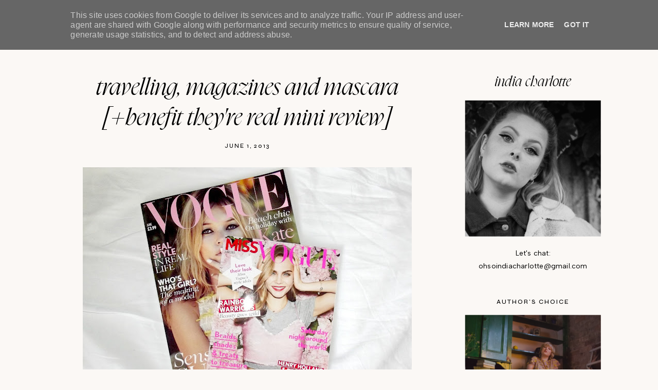

--- FILE ---
content_type: text/javascript; charset=UTF-8
request_url: http://www.ohsoindiacharlotte.co.uk/feeds/posts/default/-/fashion?alt=json-in-script&callback=related_results_labels_thumbs&max-results=30
body_size: 52957
content:
// API callback
related_results_labels_thumbs({"version":"1.0","encoding":"UTF-8","feed":{"xmlns":"http://www.w3.org/2005/Atom","xmlns$openSearch":"http://a9.com/-/spec/opensearchrss/1.0/","xmlns$blogger":"http://schemas.google.com/blogger/2008","xmlns$georss":"http://www.georss.org/georss","xmlns$gd":"http://schemas.google.com/g/2005","xmlns$thr":"http://purl.org/syndication/thread/1.0","id":{"$t":"tag:blogger.com,1999:blog-8983547187749664190"},"updated":{"$t":"2026-01-04T18:24:20.672+00:00"},"category":[{"term":"style"},{"term":"lifestyle"},{"term":"ootd"},{"term":"fashion"},{"term":"outfit of the day"},{"term":"fashion blog"},{"term":"vintage"},{"term":"retro"},{"term":"ginger"},{"term":"hair"},{"term":"outfit"},{"term":"summer"},{"term":"autumn"},{"term":"food"},{"term":"topshop"},{"term":"beauty"},{"term":"FOTD"},{"term":"vegan"},{"term":"cute"},{"term":"primark"},{"term":"pretty"},{"term":"dr martens"},{"term":"blonde"},{"term":"spring"},{"term":"winter"},{"term":"fashion blogger"},{"term":"life"},{"term":"fall"},{"term":"h\u0026m"},{"term":"birthday"},{"term":"photography"},{"term":"urban outfitters"},{"term":"60s"},{"term":"70s"},{"term":"Paris"},{"term":"denim"},{"term":"diy"},{"term":"university"},{"term":"90s"},{"term":"bloggers"},{"term":"christmas"},{"term":"clothes"},{"term":"college"},{"term":"girl"},{"term":"handmade"},{"term":"manchester"},{"term":"uni"},{"term":"1960s"},{"term":"1970s"},{"term":"about me"},{"term":"asos"},{"term":"blog"},{"term":"blogger"},{"term":"colour"},{"term":"floral"},{"term":"halloween"},{"term":"hipster"},{"term":"holiday"},{"term":"london"},{"term":"party"},{"term":"update"},{"term":".newlook"},{"term":"Inspiration"},{"term":"day out"},{"term":"doc martens"},{"term":"dress"},{"term":"exams"},{"term":"eyeliner"},{"term":"fringe"},{"term":"home"},{"term":"newlook"},{"term":"nye"},{"term":"recipe"},{"term":"red lips"},{"term":"review"},{"term":"thoughts"},{"term":"travel"},{"term":"MISSY EMPIRE"},{"term":"accessories"},{"term":"at home"},{"term":"autumnal"},{"term":"back to school"},{"term":"black and white"},{"term":"books"},{"term":"curls"},{"term":"curly hair"},{"term":"face of the day"},{"term":"flowers"},{"term":"happiness"},{"term":"instagram"},{"term":"kingsland"},{"term":"lazyseamstress"},{"term":"levi's"},{"term":"lifestyle blogger"},{"term":"lookbook"},{"term":"make up"},{"term":"missguided"},{"term":"next"},{"term":"nottingham"},{"term":"personal"},{"term":"pinafore"},{"term":"poorly"},{"term":"preppy"},{"term":"school"},{"term":"sheffield"},{"term":"shoreditch"},{"term":"stockport"},{"term":"student life"},{"term":"sustainability"},{"term":"taylor swift"},{"term":"teen"},{"term":"valentines"},{"term":"weekend doris"},{"term":"weekend doris dress"},{"term":"18"},{"term":"22"},{"term":"A levels"},{"term":"MONKI"},{"term":"Music"},{"term":"Pop Boutique"},{"term":"Sewing"},{"term":"anxiety"},{"term":"art"},{"term":"beach"},{"term":"blog sale"},{"term":"blue"},{"term":"brown hair"},{"term":"button"},{"term":"casual"},{"term":"childhood"},{"term":"chocolate"},{"term":"concert"},{"term":"crafts"},{"term":"cruelty free"},{"term":"doris day"},{"term":"dungarees"},{"term":"ebay"},{"term":"everyday outfit post"},{"term":"eyes"},{"term":"facts"},{"term":"favourites"},{"term":"fbloggers"},{"term":"ginger hair"},{"term":"hair bow"},{"term":"hair styles"},{"term":"hairstyle"},{"term":"healthy"},{"term":"heels"},{"term":"hotd"},{"term":"how to"},{"term":"indie"},{"term":"influence"},{"term":"john green"},{"term":"mental health"},{"term":"monochrome"},{"term":"new look"},{"term":"oh so India Charlotte"},{"term":"paisley"},{"term":"pancakes"},{"term":"positive"},{"term":"reading"},{"term":"red"},{"term":"rough trade"},{"term":"sale"},{"term":"shopping"},{"term":"spotify"},{"term":"sun"},{"term":"sunny"},{"term":"tartan"},{"term":"teen blog"},{"term":"tenerife"},{"term":"tfios"},{"term":"traffic people"},{"term":"tutorial"},{"term":"uniform"},{"term":"velvet ghost"},{"term":"vogue"},{"term":"walk"},{"term":"wardrobe"},{"term":"yellow"},{"term":"1930s"},{"term":"20"},{"term":"2014"},{"term":"21"},{"term":"23"},{"term":"24h in"},{"term":"25"},{"term":"80s"},{"term":"Alexa Chung"},{"term":"Alice in wonderland"},{"term":"Ansel Elgort"},{"term":"Bath"},{"term":"Braids"},{"term":"CARDS"},{"term":"CDG PLAY"},{"term":"CDG x Converse"},{"term":"Comme Des Garcos"},{"term":"Converse"},{"term":"Daisies"},{"term":"Denim Jacket"},{"term":"Dusk"},{"term":"EVENTS"},{"term":"Ed at Wembley"},{"term":"Fred Aldous"},{"term":"GIFT GUIDE"},{"term":"INVITES"},{"term":"JACK WILLS"},{"term":"Jacket"},{"term":"KISS"},{"term":"LOCKDOWN"},{"term":"Laura Ashley"},{"term":"MAC"},{"term":"Messy"},{"term":"Ministry of Craft"},{"term":"Mother's day"},{"term":"Nail art"},{"term":"Nat \u0026 Alex Wolff"},{"term":"Nat Wolff"},{"term":"Northern Quarter"},{"term":"Oh so thrifty style"},{"term":"PJs"},{"term":"Plaits"},{"term":"Pyjamas"},{"term":"Rainbow"},{"term":"SS18"},{"term":"Skincare"},{"term":"Suki Waterhouse"},{"term":"The Addams Family"},{"term":"Transition"},{"term":"Ukulele"},{"term":"Vegan Recipe"},{"term":"Wednesday Addams"},{"term":"Wednesday Dress"},{"term":"Weekend Doris Sweater"},{"term":"What I ate Wednesday"},{"term":"Workshop"},{"term":"a-line"},{"term":"ac\/dc"},{"term":"advice"},{"term":"alexander ward"},{"term":"all-black"},{"term":"ambassador"},{"term":"anglesey"},{"term":"ariana grande"},{"term":"autumn 18"},{"term":"bad day"},{"term":"baked"},{"term":"baking"},{"term":"bands"},{"term":"barrym"},{"term":"benefit they're real"},{"term":"bike"},{"term":"blog change"},{"term":"blondie"},{"term":"boots"},{"term":"boyband"},{"term":"bras"},{"term":"brights"},{"term":"brigitte bardot"},{"term":"brown"},{"term":"brunette"},{"term":"cara delevingne"},{"term":"change"},{"term":"charity shop"},{"term":"cheeks"},{"term":"child"},{"term":"christmas eve"},{"term":"cinema"},{"term":"cineworld"},{"term":"cities"},{"term":"clarks"},{"term":"classes"},{"term":"coat"},{"term":"coco pops"},{"term":"coffee"},{"term":"cold"},{"term":"colours"},{"term":"comfy"},{"term":"competition"},{"term":"contour"},{"term":"contouring"},{"term":"cookies"},{"term":"cornwall"},{"term":"countryside"},{"term":"cow"},{"term":"cowl"},{"term":"dark lips"},{"term":"date night"},{"term":"delilah dust"},{"term":"denim dress"},{"term":"depression"},{"term":"design"},{"term":"dip dye"},{"term":"dirty martini"},{"term":"disposables"},{"term":"dms"},{"term":"do it yourself"},{"term":"docs"},{"term":"dogs"},{"term":"drawing"},{"term":"drinks"},{"term":"dye"},{"term":"easter"},{"term":"eighteenth"},{"term":"energy"},{"term":"english"},{"term":"evening outfit"},{"term":"exchange"},{"term":"exercise"},{"term":"eytys"},{"term":"face"},{"term":"fairy tales"},{"term":"family"},{"term":"farfetch"},{"term":"fbl"},{"term":"fblogger"},{"term":"fila disruptors"},{"term":"film"},{"term":"film review"},{"term":"fishtail"},{"term":"fishtail plait"},{"term":"florence violet"},{"term":"forever21"},{"term":"fox"},{"term":"fred perry"},{"term":"french connection"},{"term":"friends"},{"term":"frozen"},{"term":"garden"},{"term":"gig"},{"term":"girls"},{"term":"giveaway"},{"term":"glasses"},{"term":"good day"},{"term":"gossip girl"},{"term":"graveyard"},{"term":"great escape"},{"term":"green tea"},{"term":"grey"},{"term":"haigh hall"},{"term":"hair clips"},{"term":"hair colourants"},{"term":"hat"},{"term":"haul"},{"term":"head scarves"},{"term":"hello kitty"},{"term":"hockley"},{"term":"home sewn"},{"term":"hot drinks"},{"term":"i love peanut butter"},{"term":"ill"},{"term":"india wood"},{"term":"jeanette archer"},{"term":"joules"},{"term":"july"},{"term":"jumper"},{"term":"jumpsuit"},{"term":"kimono"},{"term":"knitted"},{"term":"layout"},{"term":"lazeme"},{"term":"lazy seamstress"},{"term":"lblogger"},{"term":"lbloggers"},{"term":"learn to sew"},{"term":"leopard print"},{"term":"lif"},{"term":"lips"},{"term":"lipstick"},{"term":"live colour xxl"},{"term":"liverpool"},{"term":"long hair"},{"term":"look of the day"},{"term":"lydia maycock"},{"term":"magazines"},{"term":"make up."},{"term":"market"},{"term":"mascara"},{"term":"me"},{"term":"mellow"},{"term":"mike dignam"},{"term":"miley cyrus"},{"term":"military"},{"term":"miss selfridge"},{"term":"miss vogue"},{"term":"modelling"},{"term":"mom jeans"},{"term":"mornings"},{"term":"motivation"},{"term":"nails"},{"term":"nakd bars"},{"term":"nautical"},{"term":"navy"},{"term":"new"},{"term":"new hair"},{"term":"newark"},{"term":"newark castle"},{"term":"nightwear"},{"term":"nike"},{"term":"nina nesbitt"},{"term":"nostalgia"},{"term":"nourish"},{"term":"october"},{"term":"old photos"},{"term":"ombre"},{"term":"onion lol"},{"term":"online"},{"term":"open day"},{"term":"or lack thereof"},{"term":"orion"},{"term":"outfits"},{"term":"paddington"},{"term":"pale"},{"term":"pancake day"},{"term":"panic attack"},{"term":"party season"},{"term":"passport photo"},{"term":"pastel blue"},{"term":"pattern"},{"term":"peanut butter"},{"term":"period"},{"term":"periods"},{"term":"pet chickens"},{"term":"photo diary"},{"term":"photobooth"},{"term":"photos"},{"term":"pink"},{"term":"pirates"},{"term":"playlists"},{"term":"pocket patriarchy"},{"term":"poetry"},{"term":"polka dots"},{"term":"positivity"},{"term":"primark. handmade"},{"term":"problem"},{"term":"procrastination"},{"term":"prom dress"},{"term":"purple"},{"term":"quick"},{"term":"ramble"},{"term":"raw"},{"term":"recipes"},{"term":"revision"},{"term":"roses"},{"term":"sailor"},{"term":"salon"},{"term":"scarf"},{"term":"selfie"},{"term":"september"},{"term":"sheep"},{"term":"shift dress"},{"term":"silly"},{"term":"sinful colors"},{"term":"sixth form"},{"term":"snack"},{"term":"snow"},{"term":"snowflake"},{"term":"space buns"},{"term":"sparkle"},{"term":"spring photoshoot"},{"term":"starbucks"},{"term":"stress"},{"term":"stripes"},{"term":"student discount"},{"term":"style inspo"},{"term":"summer '16"},{"term":"summer fashion"},{"term":"sunflower"},{"term":"sunset"},{"term":"syle"},{"term":"take me to church"},{"term":"tea"},{"term":"teddy bear"},{"term":"teen vegan"},{"term":"teenage market"},{"term":"the borrowers"},{"term":"the fault in our stars"},{"term":"the woods"},{"term":"the x factor"},{"term":"thinking"},{"term":"thrifted"},{"term":"tired"},{"term":"topshop ootd"},{"term":"tour"},{"term":"tweed"},{"term":"two worlds away"},{"term":"txf"},{"term":"underwear"},{"term":"upcycle"},{"term":"veeda"},{"term":"velvet dress"},{"term":"velvet-ghost.blogspot.com"},{"term":"versatile"},{"term":"video"},{"term":"viking arty party"},{"term":"village"},{"term":"vintage shops"},{"term":"vlogbrothers"},{"term":"wales"},{"term":"walks"},{"term":"warm"},{"term":"water"},{"term":"we are nobodys"},{"term":"webcam"},{"term":"weekend"},{"term":"what I ate"},{"term":"work"},{"term":"worry"},{"term":"woven weekend doris"},{"term":"yorkshire"},{"term":"youtube"},{"term":"ysl"},{"term":"zoo"},{"term":"zooey deschanel"}],"title":{"type":"text","$t":"Oh So India Charlotte"},"subtitle":{"type":"html","$t":""},"link":[{"rel":"http://schemas.google.com/g/2005#feed","type":"application/atom+xml","href":"http:\/\/www.ohsoindiacharlotte.co.uk\/feeds\/posts\/default"},{"rel":"self","type":"application/atom+xml","href":"http:\/\/www.blogger.com\/feeds\/8983547187749664190\/posts\/default\/-\/fashion?alt=json-in-script\u0026max-results=30"},{"rel":"alternate","type":"text/html","href":"http:\/\/www.ohsoindiacharlotte.co.uk\/search\/label\/fashion"},{"rel":"hub","href":"http://pubsubhubbub.appspot.com/"},{"rel":"next","type":"application/atom+xml","href":"http:\/\/www.blogger.com\/feeds\/8983547187749664190\/posts\/default\/-\/fashion\/-\/fashion?alt=json-in-script\u0026start-index=31\u0026max-results=30"}],"author":[{"name":{"$t":"India Charlotte"},"uri":{"$t":"http:\/\/www.blogger.com\/profile\/07402902061902790814"},"email":{"$t":"noreply@blogger.com"},"gd$image":{"rel":"http://schemas.google.com/g/2005#thumbnail","width":"32","height":"32","src":"\/\/blogger.googleusercontent.com\/img\/b\/R29vZ2xl\/AVvXsEhO7Dp100dvOxldSRm2lIeZDpStINxgunoja70Xo5sWvnSxfDp7yjqCBaU6fmmxyIcLILs5VUyUv-_8lmIEFHwBqWwlreMXuKXqp3CQZbm-xMkmb8VfefaSts9I2dFtGw\/s220\/31959850_10215506470756942_6540972670521966592_n.jpg"}}],"generator":{"version":"7.00","uri":"http://www.blogger.com","$t":"Blogger"},"openSearch$totalResults":{"$t":"42"},"openSearch$startIndex":{"$t":"1"},"openSearch$itemsPerPage":{"$t":"30"},"entry":[{"id":{"$t":"tag:blogger.com,1999:blog-8983547187749664190.post-7861804230389332205"},"published":{"$t":"2019-06-12T18:00:00.000+01:00"},"updated":{"$t":"2019-06-12T18:00:15.534+01:00"},"category":[{"scheme":"http://www.blogger.com/atom/ns#","term":"fashion"},{"scheme":"http://www.blogger.com/atom/ns#","term":"style"}],"title":{"type":"text","$t":"THE WHITE MINI"},"content":{"type":"html","$t":"\u003Cdiv class=\"separator\" style=\"clear: both; text-align: center;\"\u003E\n\u003Ca href=\"https:\/\/blogger.googleusercontent.com\/img\/b\/R29vZ2xl\/AVvXsEiEbDw9s5-vGHCTLUZSSEhD10aPoZNF3Tu81-D-81XqUsPi9SXZXHimTqkHgIoEM7cZLf903ku7jHqR80PLftRI25b92v03SGHemwpXAqAGErlQIXrXkarIbPAxKnctJDlF8OF3hqGScTg\/s1600\/India-Charlotte-Wood_31st-May_EDIT-40.jpg\" imageanchor=\"1\" style=\"margin-left: 1em; margin-right: 1em;\"\u003E\u003Cimg border=\"0\" data-original-height=\"1600\" data-original-width=\"1067\" src=\"https:\/\/blogger.googleusercontent.com\/img\/b\/R29vZ2xl\/AVvXsEiEbDw9s5-vGHCTLUZSSEhD10aPoZNF3Tu81-D-81XqUsPi9SXZXHimTqkHgIoEM7cZLf903ku7jHqR80PLftRI25b92v03SGHemwpXAqAGErlQIXrXkarIbPAxKnctJDlF8OF3hqGScTg\/s1600\/India-Charlotte-Wood_31st-May_EDIT-40.jpg\" \/\u003E\u003C\/a\u003E\u003C\/div\u003E\n\u003Cdiv class=\"separator\" style=\"clear: both; text-align: justify;\"\u003E\n\u003Cbr \/\u003E\u003C\/div\u003E\n\u003Cdiv class=\"separator\" style=\"clear: both; text-align: justify;\"\u003E\nWell hello, favourite new summer outfit! This dress does have a weird bridal feel about it, however,\u0026nbsp; is WAY too short for such an occasion. Plus the fact I'm not marrying any time soon lol. It may be super short but I reckon I can swing it, I’ll just make sure I’m wearing appropriate underwear because this dress is my goddamn Brigitte Bardot 60s dream and I’m in love with it so that’s that.\u0026nbsp;The neckline, the poofy sleeves, the lace up front, the fact it is broderie anglaise !!!! I hope you can comprehend how in love I am with this dress, despite the shortness!\u003C\/div\u003E\n\u003Cbr \/\u003E\n\u003Cdiv class=\"separator\" style=\"clear: both; text-align: center;\"\u003E\n\u003Ca href=\"https:\/\/blogger.googleusercontent.com\/img\/b\/R29vZ2xl\/AVvXsEg5a6QVLGTrousPY4nl7QpcIGVBrGcBL2XU969T_UECZIAaJhXARD_Suto0TXLl8QyQflFiLTiFVlvhJGG2tA_-JLO-EDVe_hoJn4UD2UekE5WjDY5O8Cb0RHFaWDWpHnqqls6vKQCLzVM\/s1600\/India-Charlotte-Wood_31st-May_EDIT-38.jpg\" imageanchor=\"1\" style=\"margin-left: 1em; margin-right: 1em;\"\u003E\u003Cimg border=\"0\" data-original-height=\"1600\" data-original-width=\"1067\" src=\"https:\/\/blogger.googleusercontent.com\/img\/b\/R29vZ2xl\/AVvXsEg5a6QVLGTrousPY4nl7QpcIGVBrGcBL2XU969T_UECZIAaJhXARD_Suto0TXLl8QyQflFiLTiFVlvhJGG2tA_-JLO-EDVe_hoJn4UD2UekE5WjDY5O8Cb0RHFaWDWpHnqqls6vKQCLzVM\/s1600\/India-Charlotte-Wood_31st-May_EDIT-38.jpg\" \/\u003E\u003C\/a\u003E\u003C\/div\u003E\n\u003Cbr \/\u003E\n\u003Cdiv class=\"separator\" style=\"clear: both; text-align: center;\"\u003E\n\u003Ca href=\"https:\/\/blogger.googleusercontent.com\/img\/b\/R29vZ2xl\/AVvXsEiuST_bg4u76Yq1l3rdNbYEz1sWQsEHiPf6Zq8EFmc_u2OrMju0O3t6rWCEbOcyI2GZ3v-tBfnHbxAbgjZSaD8HOO671k3poBESMJH7eOBwU4eU5h__zdpRi3y-z75FxhPF8Pd-X_SyYTQ\/s1600\/India-Charlotte-Wood_31st-May_EDIT-30.jpg\" imageanchor=\"1\" style=\"margin-left: 1em; margin-right: 1em;\"\u003E\u003Cimg border=\"0\" data-original-height=\"1600\" data-original-width=\"1067\" src=\"https:\/\/blogger.googleusercontent.com\/img\/b\/R29vZ2xl\/AVvXsEiuST_bg4u76Yq1l3rdNbYEz1sWQsEHiPf6Zq8EFmc_u2OrMju0O3t6rWCEbOcyI2GZ3v-tBfnHbxAbgjZSaD8HOO671k3poBESMJH7eOBwU4eU5h__zdpRi3y-z75FxhPF8Pd-X_SyYTQ\/s1600\/India-Charlotte-Wood_31st-May_EDIT-30.jpg\" \/\u003E\u003C\/a\u003E\u003C\/div\u003E\n\u003Cdiv style=\"text-align: center;\"\u003E\n\u003Ca href=\"https:\/\/www2.hm.com\/en_gb\/productpage.0752554001.html\" target=\"_blank\"\u003EHAT - H\u0026amp;M\u003C\/a\u003E\u003C\/div\u003E\n\u003Cdiv style=\"text-align: center;\"\u003E\n\u003Ca href=\"https:\/\/www2.hm.com\/en_gb\/productpage.0752554001.html\" target=\"_blank\"\u003EDRESS - NASTY GAL\u003C\/a\u003E\u003C\/div\u003E\n\u003Cdiv style=\"text-align: center;\"\u003E\nBAG - PRIMARK\u003C\/div\u003E\n\u003Cdiv style=\"text-align: center;\"\u003E\n\u003Ca href=\"https:\/\/wills-vegan-shoes.com\/womens-vegan-dock-boots-chestnut.html\" target=\"_blank\"\u003ESHOES - WILL'S VEGAN STORE (gifted)\u003C\/a\u003E\u003C\/div\u003E\n\u003Cdiv style=\"text-align: center;\"\u003E\n\u003Cbr \/\u003E\u003C\/div\u003E\n\u003Cdiv style=\"text-align: justify;\"\u003E\nThis dress is the perfect summer dress, easily dressed down for daytime like this, or dressed up for an occasion. I think it would be super cute for a graduation or garden party, just not entirely appropriate for a wedding guest?! I personally don't see the issue with wearing white to a wedding, as long as you're not wearing a literal wedding dress surely it should be fine?\u003C\/div\u003E\n\u003Cbr \/\u003E\n\u003Cdiv class=\"separator\" style=\"clear: both; text-align: center;\"\u003E\n\u003Ca href=\"https:\/\/blogger.googleusercontent.com\/img\/b\/R29vZ2xl\/AVvXsEg9jLKTsNMyOMeTYA5yJwkX9KDMVfdpGrbWKpxtvKNyhTM-yvj3D3xVvddkCySJRjawh3IFL2Jbs9vCqGvZccf3cwkWTCXC0AcF-9d41PWzyQVXa5VZgxZXwHnEGR-ORy2411nM_4hpS2A\/s1600\/India-Charlotte-Wood_31st-May_EDIT-10.jpg\" imageanchor=\"1\" style=\"margin-left: 1em; margin-right: 1em;\"\u003E\u003Cimg border=\"0\" data-original-height=\"1600\" data-original-width=\"1067\" src=\"https:\/\/blogger.googleusercontent.com\/img\/b\/R29vZ2xl\/AVvXsEg9jLKTsNMyOMeTYA5yJwkX9KDMVfdpGrbWKpxtvKNyhTM-yvj3D3xVvddkCySJRjawh3IFL2Jbs9vCqGvZccf3cwkWTCXC0AcF-9d41PWzyQVXa5VZgxZXwHnEGR-ORy2411nM_4hpS2A\/s1600\/India-Charlotte-Wood_31st-May_EDIT-10.jpg\" \/\u003E\u003C\/a\u003E\u003C\/div\u003E\n\u003Cbr \/\u003E\n\u003Cdiv class=\"separator\" style=\"clear: both; text-align: center;\"\u003E\n\u003Ca href=\"https:\/\/blogger.googleusercontent.com\/img\/b\/R29vZ2xl\/AVvXsEiVkBlUYScJ-dWdw6ChmqTqzHf2yL4NSs9FkVHFe7j6Ocryykw9YBjFq9o7sL6sRbV2akOO1v11isYgLYrfMCuoogt2qG6Marnu5RWWLqCLqi8RpCfpKMRXsH4x54ghsoi2il6pkzXsGsw\/s1600\/India-Charlotte-Wood_31st-May_EDIT-16.jpg\" imageanchor=\"1\" style=\"margin-left: 1em; margin-right: 1em;\"\u003E\u003Cimg border=\"0\" data-original-height=\"1600\" data-original-width=\"1067\" src=\"https:\/\/blogger.googleusercontent.com\/img\/b\/R29vZ2xl\/AVvXsEiVkBlUYScJ-dWdw6ChmqTqzHf2yL4NSs9FkVHFe7j6Ocryykw9YBjFq9o7sL6sRbV2akOO1v11isYgLYrfMCuoogt2qG6Marnu5RWWLqCLqi8RpCfpKMRXsH4x54ghsoi2il6pkzXsGsw\/s1600\/India-Charlotte-Wood_31st-May_EDIT-16.jpg\" \/\u003E\u003C\/a\u003E\u003C\/div\u003E\n\u003Cdiv style=\"text-align: justify;\"\u003E\n\u003Cbr \/\u003E\u003C\/div\u003E\n\u003Cdiv style=\"text-align: justify;\"\u003E\nOn another note, since buying this dress a little while ago, I’m (once again) refining my wardrobe to be something I truly adore, I’m not adding to it at all (I’m on a self-inflicted shopping ban) and I’m sticking to clothes I love. I’ve realised I have loved the same kind of clothes all my life. Ditsy florals and denim and boots and chunky knits- I clearly know what I’m doing. So I’m moving away from trends and trend based fast fashion and focusing on the way I like to dress solely.\u003C\/div\u003E\n\u003Cdiv style=\"text-align: justify;\"\u003E\n\u003Cbr \/\u003E\u003C\/div\u003E\n\u003Cdiv style=\"text-align: justify;\"\u003E\nIWx\u003C\/div\u003E\n"},"link":[{"rel":"edit","type":"application/atom+xml","href":"http:\/\/www.blogger.com\/feeds\/8983547187749664190\/posts\/default\/7861804230389332205"},{"rel":"self","type":"application/atom+xml","href":"http:\/\/www.blogger.com\/feeds\/8983547187749664190\/posts\/default\/7861804230389332205"},{"rel":"alternate","type":"text/html","href":"http:\/\/www.ohsoindiacharlotte.co.uk\/2019\/06\/the-white-mini.html","title":"THE WHITE MINI"}],"author":[{"name":{"$t":"India Charlotte"},"uri":{"$t":"http:\/\/www.blogger.com\/profile\/07402902061902790814"},"email":{"$t":"noreply@blogger.com"},"gd$image":{"rel":"http://schemas.google.com/g/2005#thumbnail","width":"32","height":"32","src":"\/\/blogger.googleusercontent.com\/img\/b\/R29vZ2xl\/AVvXsEhO7Dp100dvOxldSRm2lIeZDpStINxgunoja70Xo5sWvnSxfDp7yjqCBaU6fmmxyIcLILs5VUyUv-_8lmIEFHwBqWwlreMXuKXqp3CQZbm-xMkmb8VfefaSts9I2dFtGw\/s220\/31959850_10215506470756942_6540972670521966592_n.jpg"}}],"media$thumbnail":{"xmlns$media":"http://search.yahoo.com/mrss/","url":"https:\/\/blogger.googleusercontent.com\/img\/b\/R29vZ2xl\/AVvXsEiEbDw9s5-vGHCTLUZSSEhD10aPoZNF3Tu81-D-81XqUsPi9SXZXHimTqkHgIoEM7cZLf903ku7jHqR80PLftRI25b92v03SGHemwpXAqAGErlQIXrXkarIbPAxKnctJDlF8OF3hqGScTg\/s72-c\/India-Charlotte-Wood_31st-May_EDIT-40.jpg","height":"72","width":"72"}},{"id":{"$t":"tag:blogger.com,1999:blog-8983547187749664190.post-6058261828758840034"},"published":{"$t":"2018-11-27T20:00:00.001+00:00"},"updated":{"$t":"2018-11-27T20:00:41.968+00:00"},"category":[{"scheme":"http://www.blogger.com/atom/ns#","term":"fashion"},{"scheme":"http://www.blogger.com/atom/ns#","term":"ootd"},{"scheme":"http://www.blogger.com/atom/ns#","term":"party season"},{"scheme":"http://www.blogger.com/atom/ns#","term":"style"}],"title":{"type":"text","$t":"IT'S BEGINNING TO LOOK A LOT LIKE PARTY SEASON"},"content":{"type":"html","$t":"\u003Cdiv class=\"separator\" style=\"clear: both; text-align: center;\"\u003E\n\u003Ca href=\"https:\/\/blogger.googleusercontent.com\/img\/b\/R29vZ2xl\/AVvXsEgdWmtF0xWUj1nvPy4Z_nqyWJQjQ2EcQ-eNld2bdajmhkhIplJSS69D7v2BGMiuOi-G-3WZX_w1mW-z1K9NHsl14AKL13kl2sGuWOjvKeYTct9W5eKSKHTvrJeZXApwua_Q8q5oVSY7YXk\/s1600\/IMG_3856.jpg\" imageanchor=\"1\" style=\"margin-left: 1em; margin-right: 1em;\"\u003E\u003Cimg border=\"0\" data-original-height=\"1067\" data-original-width=\"1600\" src=\"https:\/\/blogger.googleusercontent.com\/img\/b\/R29vZ2xl\/AVvXsEgdWmtF0xWUj1nvPy4Z_nqyWJQjQ2EcQ-eNld2bdajmhkhIplJSS69D7v2BGMiuOi-G-3WZX_w1mW-z1K9NHsl14AKL13kl2sGuWOjvKeYTct9W5eKSKHTvrJeZXApwua_Q8q5oVSY7YXk\/s1600\/IMG_3856.jpg\" \/\u003E\u003C\/a\u003E\u003C\/div\u003E\n\u003Cbr \/\u003E\n\u003Cdiv class=\"separator\" style=\"clear: both; text-align: center;\"\u003E\n\u003Ca href=\"https:\/\/blogger.googleusercontent.com\/img\/b\/R29vZ2xl\/AVvXsEgr7NOMQV_f0QugoADvAkoKChBV6dOIQ5VpKuUyUJRCz_tePD_aencrDGikCq8rgEIL5C56eFW1hpGv-_ru3P5D_ywXf3r1UoBWvm07eRKgZEdEmjEn8YukhwvOxJrdhFWX9nNCiB4sQGQ\/s1600\/IMG_3863.jpg\" imageanchor=\"1\" style=\"margin-left: 1em; margin-right: 1em;\"\u003E\u003Cimg border=\"0\" data-original-height=\"1600\" data-original-width=\"1067\" src=\"https:\/\/blogger.googleusercontent.com\/img\/b\/R29vZ2xl\/AVvXsEgr7NOMQV_f0QugoADvAkoKChBV6dOIQ5VpKuUyUJRCz_tePD_aencrDGikCq8rgEIL5C56eFW1hpGv-_ru3P5D_ywXf3r1UoBWvm07eRKgZEdEmjEn8YukhwvOxJrdhFWX9nNCiB4sQGQ\/s1600\/IMG_3863.jpg\" \/\u003E\u003C\/a\u003E\u003C\/div\u003E\n\u003Cdiv style=\"text-align: center;\"\u003E\n\u0026nbsp;\u003Ca href=\"https:\/\/www2.hm.com\/en_gb\/ladies\/the-christmas-shop\/party-dresses.html\" target=\"_blank\"\u003EDRESS - H\u0026amp;M\u003C\/a\u003E\u003C\/div\u003E\n\u003Cdiv style=\"text-align: center;\"\u003E\nSHOES - DAISY STREET\u003C\/div\u003E\n\u003Cdiv style=\"text-align: center;\"\u003E\nFISHNETS - PRIMARK\u003C\/div\u003E\n\u003Cdiv style=\"text-align: center;\"\u003E\nCOAT - TOPSHOP \u003Ca href=\"https:\/\/www.prettylittlething.com\/brown-teddy-faux-fur-coat.html?utm_source=google\u0026amp;utm_medium=cpc\u0026amp;utm_campaign=google_shopping\u0026amp;utm_content=uk\u0026amp;utm_term=product_target\u0026amp;istCompanyId=3b233929-048d-4b79-a672-b37827e7282d\u0026amp;istItemId=-qmirxpiwi\u0026amp;istBid=tziq\u0026amp;gclid=Cj0KCQiA8_PfBRC3ARIsAOzJ2upXm3CNFXIUJCJ1M200YR5iR3M9YPfulP_Jb4jylAeiOypddlCp3jIaAnRqEALw_wcB\" target=\"_blank\"\u003E(similar)\u003C\/a\u003E\u003C\/div\u003E\n\u003Cdiv style=\"text-align: center;\"\u003E\n\u003Cbr \/\u003E\u003C\/div\u003E\n\u003Cdiv style=\"text-align: justify;\"\u003E\nWell, it's been a hot minute since I last sat down to write for the blog but I felt like an outfit post was due, specifically\u0026nbsp;a sparkly one. Since all the Christmas\u0026nbsp;lights and music are on where I work now everything has felt super festive so I thought I should show you all the first party look I've shot this season.\u003Cbr \/\u003E\n\u003Cbr \/\u003E\nAfter finding this lovely little 60s style, sparkly dress in the sale at work I just could not leave it behind. I adore the gold beading and the shape of the bird and the stars, it feels almost mythical and I just flippin' love it. It's sparkly whilst being understated and the shape, I think, goes with my haircut really well.\u003Cbr \/\u003E\n\u003Ca name='more'\u003E\u003C\/a\u003E\u003C\/div\u003E\n\u003Cdiv class=\"separator\" style=\"clear: both; text-align: center;\"\u003E\n\u003Ca href=\"https:\/\/blogger.googleusercontent.com\/img\/b\/R29vZ2xl\/AVvXsEjQ0FAw65UOj3sr0yIFS2iPBeKUplwlmklZkdDdt3Fouf836aWyerGwpkvkxTO_qZrAZGXu-r_Nru4R4Yc72BTF_U_Y0ExeEbhLtAnzTlzqaxReAQrMARrDWTaMD8WFdbFoqPekldX3uPI\/s1600\/IMG_3906.jpg\" imageanchor=\"1\" style=\"margin-left: 1em; margin-right: 1em;\"\u003E\u003Cimg border=\"0\" data-original-height=\"1600\" data-original-width=\"1067\" src=\"https:\/\/blogger.googleusercontent.com\/img\/b\/R29vZ2xl\/AVvXsEjQ0FAw65UOj3sr0yIFS2iPBeKUplwlmklZkdDdt3Fouf836aWyerGwpkvkxTO_qZrAZGXu-r_Nru4R4Yc72BTF_U_Y0ExeEbhLtAnzTlzqaxReAQrMARrDWTaMD8WFdbFoqPekldX3uPI\/s1600\/IMG_3906.jpg\" \/\u003E\u003C\/a\u003E\u003C\/div\u003E\n\u003Cbr \/\u003E\n\u003Cdiv class=\"separator\" style=\"clear: both; text-align: center;\"\u003E\n\u003Ca href=\"https:\/\/blogger.googleusercontent.com\/img\/b\/R29vZ2xl\/AVvXsEhzPwFR1d3n3u4aFk53Lt40M61AkZh-ldX4NBAWWDaWy6PtcCH5SS4ULNVahFqOIwTRLbenX0N-DljaXzAb9mWKMK3uF_x9BwB-4y5J5R7IuwYKHFj93TdtJ2TLuMSt_QWomgAkLHEKf28\/s1600\/IMG_3926.jpg\" imageanchor=\"1\" style=\"margin-left: 1em; margin-right: 1em;\"\u003E\u003Cimg border=\"0\" data-original-height=\"1067\" data-original-width=\"1600\" src=\"https:\/\/blogger.googleusercontent.com\/img\/b\/R29vZ2xl\/AVvXsEhzPwFR1d3n3u4aFk53Lt40M61AkZh-ldX4NBAWWDaWy6PtcCH5SS4ULNVahFqOIwTRLbenX0N-DljaXzAb9mWKMK3uF_x9BwB-4y5J5R7IuwYKHFj93TdtJ2TLuMSt_QWomgAkLHEKf28\/s1600\/IMG_3926.jpg\" \/\u003E\u003C\/a\u003E\u003C\/div\u003E\n\u003Cbr \/\u003E\n\u003Cdiv class=\"separator\" style=\"clear: both; text-align: center;\"\u003E\n\u003Ca href=\"https:\/\/blogger.googleusercontent.com\/img\/b\/R29vZ2xl\/AVvXsEgA0XEA0xL83aqKGFI2aBcmwOKSrOHsFoLPslmCa8MGvZmUVH-p9dL2_HOuT0QpW3NvRQMaNflJzrpNvgeSMIqEMo9XFxCibyq_srqtwDQ_xcMhp2IxxIl-qDzSFPrRqsOdN7BaFhiYdto\/s1600\/IMG_3942.jpg\" imageanchor=\"1\" style=\"margin-left: 1em; margin-right: 1em;\"\u003E\u003Cimg border=\"0\" data-original-height=\"1600\" data-original-width=\"1067\" src=\"https:\/\/blogger.googleusercontent.com\/img\/b\/R29vZ2xl\/AVvXsEgA0XEA0xL83aqKGFI2aBcmwOKSrOHsFoLPslmCa8MGvZmUVH-p9dL2_HOuT0QpW3NvRQMaNflJzrpNvgeSMIqEMo9XFxCibyq_srqtwDQ_xcMhp2IxxIl-qDzSFPrRqsOdN7BaFhiYdto\/s1600\/IMG_3942.jpg\" \/\u003E\u003C\/a\u003E\u003C\/div\u003E\n\u003Cdiv style=\"text-align: justify;\"\u003E\n\u003Cbr \/\u003E\u003C\/div\u003E\n\u003Cdiv style=\"text-align: justify;\"\u003E\nPairing this dress with my gold suedette Mary-Jane's from Daisy Street was an absolute match made in heaven. Due to weather and me being forgetful they don't get out nearly as much as they should, but will certainly be getting a lot more wear this party season.\u003C\/div\u003E\n\u003Cdiv style=\"text-align: justify;\"\u003E\n\u003Cbr \/\u003E\u003C\/div\u003E\n\u003Cdiv style=\"text-align: justify;\"\u003E\nThough the fading light and complete pitch black was not anticipated on this shoot I think the light conditions add a really cool moodiness that compliments this outfit and the season so so well. It would have been an equally appropriate look for Halloween to be honest, you just can't ever go wrong with gold and a bit of sparkle.\u003C\/div\u003E\n\u003Cbr \/\u003E\n\u003Cdiv class=\"separator\" style=\"clear: both; text-align: center;\"\u003E\n\u003Ca href=\"https:\/\/blogger.googleusercontent.com\/img\/b\/R29vZ2xl\/AVvXsEhpt2e57RMEQGsVpbjxpFVGjGc-XfemiDn21UGsxnW9082hoyiF6_1cKeLAM-v7m8t5wutNFI6j50H-TSjL8JtZMkmGbtC0a3FIKit42XQB771YW2d5_sRXaLb4O3xyCDbBvXwns0Ys__Q\/s1600\/IMG_3967.jpg\" imageanchor=\"1\" style=\"margin-left: 1em; margin-right: 1em;\"\u003E\u003Cimg border=\"0\" data-original-height=\"1600\" data-original-width=\"1067\" src=\"https:\/\/blogger.googleusercontent.com\/img\/b\/R29vZ2xl\/AVvXsEhpt2e57RMEQGsVpbjxpFVGjGc-XfemiDn21UGsxnW9082hoyiF6_1cKeLAM-v7m8t5wutNFI6j50H-TSjL8JtZMkmGbtC0a3FIKit42XQB771YW2d5_sRXaLb4O3xyCDbBvXwns0Ys__Q\/s1600\/IMG_3967.jpg\" \/\u003E\u003C\/a\u003E\u003C\/div\u003E\n\u003Cbr \/\u003E\n\u003Cdiv class=\"separator\" style=\"clear: both; text-align: center;\"\u003E\n\u003Ca href=\"https:\/\/blogger.googleusercontent.com\/img\/b\/R29vZ2xl\/AVvXsEjybX-eBxKkejGoyluFp4t0cVObyAMYduGun6tZAxmtpi6GxIF-BVhRVaNhd31z9HkZaEQ-L-8RyczQQs59XvrGa9ce7yIW3SlMEJdgkZND6y-OYsEyOi4eutD9JoLPccKeC6bhiuWA2N0\/s1600\/IMG_4028.jpg\" imageanchor=\"1\" style=\"margin-left: 1em; margin-right: 1em;\"\u003E\u003Cimg border=\"0\" data-original-height=\"1600\" data-original-width=\"1067\" src=\"https:\/\/blogger.googleusercontent.com\/img\/b\/R29vZ2xl\/AVvXsEjybX-eBxKkejGoyluFp4t0cVObyAMYduGun6tZAxmtpi6GxIF-BVhRVaNhd31z9HkZaEQ-L-8RyczQQs59XvrGa9ce7yIW3SlMEJdgkZND6y-OYsEyOi4eutD9JoLPccKeC6bhiuWA2N0\/s1600\/IMG_4028.jpg\" \/\u003E\u003C\/a\u003E\u003C\/div\u003E\n\u003Cbr \/\u003E\n\u003Cdiv class=\"separator\" style=\"clear: both; text-align: center;\"\u003E\n\u003Ca href=\"https:\/\/blogger.googleusercontent.com\/img\/b\/R29vZ2xl\/AVvXsEgK8iSPKBfLqDabK9qirKY32RTRBCVqrNldJoXAwPdwgPOqmt1Chkbr1xa496iaYfxYgAx8u42k2t3BwAIhnGrarXnN8RXqIDuUeRyQszhvBqyC5RhpU-sHocCV7ERWVU9MreF0zOvRDxA\/s1600\/IMG_4046.jpg\" imageanchor=\"1\" style=\"margin-left: 1em; margin-right: 1em;\"\u003E\u003Cimg border=\"0\" data-original-height=\"1600\" data-original-width=\"1067\" src=\"https:\/\/blogger.googleusercontent.com\/img\/b\/R29vZ2xl\/AVvXsEgK8iSPKBfLqDabK9qirKY32RTRBCVqrNldJoXAwPdwgPOqmt1Chkbr1xa496iaYfxYgAx8u42k2t3BwAIhnGrarXnN8RXqIDuUeRyQszhvBqyC5RhpU-sHocCV7ERWVU9MreF0zOvRDxA\/s1600\/IMG_4046.jpg\" \/\u003E\u003C\/a\u003E\u003C\/div\u003E\n\u003Cbr \/\u003E\n\u003Cdiv class=\"separator\" style=\"clear: both; text-align: center;\"\u003E\n\u003Ca href=\"https:\/\/blogger.googleusercontent.com\/img\/b\/R29vZ2xl\/AVvXsEg_wFYtQ1Ods8g-QNNoZ3lc7cyQu22BQ2d6r6KaXcEIP_Gg0IWi6FIcTNJOkuPPjbG5gQbj0vSUkTFAWmLa_MYAF8fg1nBc7EQewyGhCoYsYiwI9SerCghoewYuBvMQeZ3pp7mCoJTCl6M\/s1600\/IMG_4065.jpg\" imageanchor=\"1\" style=\"margin-left: 1em; margin-right: 1em;\"\u003E\u003Cimg border=\"0\" data-original-height=\"1600\" data-original-width=\"1067\" src=\"https:\/\/blogger.googleusercontent.com\/img\/b\/R29vZ2xl\/AVvXsEg_wFYtQ1Ods8g-QNNoZ3lc7cyQu22BQ2d6r6KaXcEIP_Gg0IWi6FIcTNJOkuPPjbG5gQbj0vSUkTFAWmLa_MYAF8fg1nBc7EQewyGhCoYsYiwI9SerCghoewYuBvMQeZ3pp7mCoJTCl6M\/s1600\/IMG_4065.jpg\" \/\u003E\u003C\/a\u003E\u003C\/div\u003E\n\u003Cbr \/\u003E\n\u003Cdiv style=\"text-align: justify;\"\u003E\nI'm really excited to start shooting and sharing some more party outfits because I love dressing up more than anything in the world, I might even share a party make-up look. I honestly wish that I had endless time to dress up and look pretty and then prance about in front of a camera - that makes it sound like I wish I were a model but I don't think I do, I just wish I had more time, especially for party dresses.\u003C\/div\u003E\n\u003Cbr \/\u003E\n\u003Cdiv class=\"separator\" style=\"clear: both; text-align: center;\"\u003E\n\u003Ca href=\"https:\/\/blogger.googleusercontent.com\/img\/b\/R29vZ2xl\/AVvXsEjqhHj6OsKmU_40lmIrq5D4uxeMbfBzQKqrTRQnLqnXOxtG4bzMAH-HrwjBvZtUa4rCDpOH2cpxWXsaUl2j4OKtVcoIcyGjsc3OYccU_lTla-ZDREiWSmwvQpK3KKRPtZnFObgb4tvsffU\/s1600\/IMG_4069.jpg\" imageanchor=\"1\" style=\"margin-left: 1em; margin-right: 1em;\"\u003E\u003Cimg border=\"0\" data-original-height=\"1067\" data-original-width=\"1600\" src=\"https:\/\/blogger.googleusercontent.com\/img\/b\/R29vZ2xl\/AVvXsEjqhHj6OsKmU_40lmIrq5D4uxeMbfBzQKqrTRQnLqnXOxtG4bzMAH-HrwjBvZtUa4rCDpOH2cpxWXsaUl2j4OKtVcoIcyGjsc3OYccU_lTla-ZDREiWSmwvQpK3KKRPtZnFObgb4tvsffU\/s1600\/IMG_4069.jpg\" \/\u003E\u003C\/a\u003E\u003C\/div\u003E\n\u003Cbr \/\u003E\n\u003Cdiv class=\"separator\" style=\"clear: both; text-align: center;\"\u003E\n\u003Ca href=\"https:\/\/blogger.googleusercontent.com\/img\/b\/R29vZ2xl\/AVvXsEjgJcy_6CZWPHHqIwMNOOiIxdRxY-dP3XqNFZlfjpVIjoSORvlvvhbylDgdW_Xv2OqRLkbMd9GH5vwNr-o39q_7xqta1cU8deg2pt5XjwF4zFoUUi5Ie_cb8RQf5W0ufHW5wORD9BA6ZRM\/s1600\/IMG_4073.jpg\" imageanchor=\"1\" style=\"margin-left: 1em; margin-right: 1em;\"\u003E\u003Cimg border=\"0\" data-original-height=\"1600\" data-original-width=\"1067\" src=\"https:\/\/blogger.googleusercontent.com\/img\/b\/R29vZ2xl\/AVvXsEjgJcy_6CZWPHHqIwMNOOiIxdRxY-dP3XqNFZlfjpVIjoSORvlvvhbylDgdW_Xv2OqRLkbMd9GH5vwNr-o39q_7xqta1cU8deg2pt5XjwF4zFoUUi5Ie_cb8RQf5W0ufHW5wORD9BA6ZRM\/s1600\/IMG_4073.jpg\" \/\u003E\u003C\/a\u003E\u003C\/div\u003E\n\u003Cbr \/\u003E\n\u003Cdiv class=\"separator\" style=\"clear: both; text-align: center;\"\u003E\n\u003Ca href=\"https:\/\/blogger.googleusercontent.com\/img\/b\/R29vZ2xl\/AVvXsEjbcfgiOeQZefkf4ENQfFHHtMu22PuzbYYgIC5rVAAy04AB-wCpd_DDofAG1qIQQKsX5RURYEcEqktD8bG4HrAD4w0Zf3hBffMCORHRPEZIFroID8rTPNrsNMaqCCLL28liBhGTfmz-fV8\/s1600\/IMG_4088.jpg\" imageanchor=\"1\" style=\"margin-left: 1em; margin-right: 1em;\"\u003E\u003Cimg border=\"0\" data-original-height=\"1600\" data-original-width=\"1067\" src=\"https:\/\/blogger.googleusercontent.com\/img\/b\/R29vZ2xl\/AVvXsEjbcfgiOeQZefkf4ENQfFHHtMu22PuzbYYgIC5rVAAy04AB-wCpd_DDofAG1qIQQKsX5RURYEcEqktD8bG4HrAD4w0Zf3hBffMCORHRPEZIFroID8rTPNrsNMaqCCLL28liBhGTfmz-fV8\/s1600\/IMG_4088.jpg\" \/\u003E\u003C\/a\u003E\u003C\/div\u003E\n\u003Cbr \/\u003E\n\u003Cdiv class=\"separator\" style=\"clear: both; text-align: center;\"\u003E\n\u003Ca href=\"https:\/\/blogger.googleusercontent.com\/img\/b\/R29vZ2xl\/AVvXsEg1LB2VebS4gVzy_-rZkODTtbzd065h-V5p1e-GVhZasaEVDlUM-36sLnKqkASPf3sXn6WAxS8Ig3OuhCBKMS7jEGe_ziXoDrHAW1KZy3lzaazuw26GVeQcG0pbpVMCVvPzDBJVKEX4Xqo\/s1600\/IMG_4123.jpg\" imageanchor=\"1\" style=\"margin-left: 1em; margin-right: 1em;\"\u003E\u003Cimg border=\"0\" data-original-height=\"1600\" data-original-width=\"1067\" src=\"https:\/\/blogger.googleusercontent.com\/img\/b\/R29vZ2xl\/AVvXsEg1LB2VebS4gVzy_-rZkODTtbzd065h-V5p1e-GVhZasaEVDlUM-36sLnKqkASPf3sXn6WAxS8Ig3OuhCBKMS7jEGe_ziXoDrHAW1KZy3lzaazuw26GVeQcG0pbpVMCVvPzDBJVKEX4Xqo\/s1600\/IMG_4123.jpg\" \/\u003E\u003C\/a\u003E\u003C\/div\u003E\n\u003Cbr \/\u003E\n\u003Cdiv style=\"text-align: justify;\"\u003E\nWe have definitely established that my favourite thing about this time of year is undoubtedly dressing up and making the most of anything that glitters... But, I am curious to know what your favourite thing about Party Season is - do you also just love dressing up or perhaps you're glad of the extra excuse there is to drink and stay out all nigh? Either way, I'm intrigued to know and I'd also love to hear what you think of this lil' look over in the comments.\u003C\/div\u003E\n\u003Cbr \/\u003E\n\u003Cdiv class=\"separator\" style=\"clear: both; text-align: center;\"\u003E\n\u003Ca href=\"https:\/\/blogger.googleusercontent.com\/img\/b\/R29vZ2xl\/AVvXsEg8W-p89CdtPX6Tfg-pqJrd4snp5G86-ThEqleOeBgN6VRfD__I0bdogltAY-FbzYYD99EN1N0IPIm76v-OoAcLm1qiSWaqDxJsUIUYPNRtPIsUYlbGr0RzhN-JwDOrzKBQfF5EzeNUR1c\/s1600\/IMG_4149.jpg\" imageanchor=\"1\" style=\"margin-left: 1em; margin-right: 1em;\"\u003E\u003Cimg border=\"0\" data-original-height=\"1600\" data-original-width=\"1067\" src=\"https:\/\/blogger.googleusercontent.com\/img\/b\/R29vZ2xl\/AVvXsEg8W-p89CdtPX6Tfg-pqJrd4snp5G86-ThEqleOeBgN6VRfD__I0bdogltAY-FbzYYD99EN1N0IPIm76v-OoAcLm1qiSWaqDxJsUIUYPNRtPIsUYlbGr0RzhN-JwDOrzKBQfF5EzeNUR1c\/s1600\/IMG_4149.jpg\" \/\u003E\u003C\/a\u003E\u003C\/div\u003E\n\u003Cbr \/\u003E\nIWx\u003Cbr \/\u003E\n\u003Ca href=\"https:\/\/www.alexanderward.com\/\" target=\"_blank\"\u003E*Photos by Alexander Ward\u003C\/a\u003E"},"link":[{"rel":"edit","type":"application/atom+xml","href":"http:\/\/www.blogger.com\/feeds\/8983547187749664190\/posts\/default\/6058261828758840034"},{"rel":"self","type":"application/atom+xml","href":"http:\/\/www.blogger.com\/feeds\/8983547187749664190\/posts\/default\/6058261828758840034"},{"rel":"alternate","type":"text/html","href":"http:\/\/www.ohsoindiacharlotte.co.uk\/2018\/11\/its-beginning-to-look-lot-like-party.html","title":"IT'S BEGINNING TO LOOK A LOT LIKE PARTY SEASON"}],"author":[{"name":{"$t":"India Charlotte"},"uri":{"$t":"http:\/\/www.blogger.com\/profile\/07402902061902790814"},"email":{"$t":"noreply@blogger.com"},"gd$image":{"rel":"http://schemas.google.com/g/2005#thumbnail","width":"32","height":"32","src":"\/\/blogger.googleusercontent.com\/img\/b\/R29vZ2xl\/AVvXsEhO7Dp100dvOxldSRm2lIeZDpStINxgunoja70Xo5sWvnSxfDp7yjqCBaU6fmmxyIcLILs5VUyUv-_8lmIEFHwBqWwlreMXuKXqp3CQZbm-xMkmb8VfefaSts9I2dFtGw\/s220\/31959850_10215506470756942_6540972670521966592_n.jpg"}}],"media$thumbnail":{"xmlns$media":"http://search.yahoo.com/mrss/","url":"https:\/\/blogger.googleusercontent.com\/img\/b\/R29vZ2xl\/AVvXsEgdWmtF0xWUj1nvPy4Z_nqyWJQjQ2EcQ-eNld2bdajmhkhIplJSS69D7v2BGMiuOi-G-3WZX_w1mW-z1K9NHsl14AKL13kl2sGuWOjvKeYTct9W5eKSKHTvrJeZXApwua_Q8q5oVSY7YXk\/s72-c\/IMG_3856.jpg","height":"72","width":"72"}},{"id":{"$t":"tag:blogger.com,1999:blog-8983547187749664190.post-3801022857583159787"},"published":{"$t":"2015-01-05T10:30:00.000+00:00"},"updated":{"$t":"2015-01-05T10:30:00.477+00:00"},"category":[{"scheme":"http://www.blogger.com/atom/ns#","term":"60s"},{"scheme":"http://www.blogger.com/atom/ns#","term":"70s"},{"scheme":"http://www.blogger.com/atom/ns#","term":"brown"},{"scheme":"http://www.blogger.com/atom/ns#","term":"coat"},{"scheme":"http://www.blogger.com/atom/ns#","term":"coffee"},{"scheme":"http://www.blogger.com/atom/ns#","term":"fashion"},{"scheme":"http://www.blogger.com/atom/ns#","term":"FOTD"},{"scheme":"http://www.blogger.com/atom/ns#","term":"hot drinks"},{"scheme":"http://www.blogger.com/atom/ns#","term":"lifestyle"},{"scheme":"http://www.blogger.com/atom/ns#","term":"ootd"},{"scheme":"http://www.blogger.com/atom/ns#","term":"sale"},{"scheme":"http://www.blogger.com/atom/ns#","term":"sheep"},{"scheme":"http://www.blogger.com/atom/ns#","term":"style"},{"scheme":"http://www.blogger.com/atom/ns#","term":"teddy bear"},{"scheme":"http://www.blogger.com/atom/ns#","term":"topshop"},{"scheme":"http://www.blogger.com/atom/ns#","term":"winter"}],"title":{"type":"text","$t":"Morning, Coffee"},"content":{"type":"html","$t":"\u003Cdiv class=\"separator\" style=\"clear: both; text-align: center;\"\u003E\n\u003Ca href=\"https:\/\/blogger.googleusercontent.com\/img\/b\/R29vZ2xl\/AVvXsEi_tGru9h__FVyFLjV6LaQ4UsgQ6aSUeyZ5IISs5XporaShbs55pcpfrtNa7aAQyT0yA8ThjI54lmHBs-aaCttWQJ9ZjTl7tFEWl8udQQoI1ms14TENjS6OqV1IXeiIEZ7wvciT7Q6m8ySd\/s1600\/bDSCF9364.jpg\" imageanchor=\"1\" style=\"margin-left: 1em; margin-right: 1em;\"\u003E\u003Cimg border=\"0\" src=\"https:\/\/blogger.googleusercontent.com\/img\/b\/R29vZ2xl\/AVvXsEi_tGru9h__FVyFLjV6LaQ4UsgQ6aSUeyZ5IISs5XporaShbs55pcpfrtNa7aAQyT0yA8ThjI54lmHBs-aaCttWQJ9ZjTl7tFEWl8udQQoI1ms14TENjS6OqV1IXeiIEZ7wvciT7Q6m8ySd\/s1600\/bDSCF9364.jpg\" height=\"480\" width=\"640\" \/\u003E\u003C\/a\u003E\u003C\/div\u003E\n\u003Cdiv class=\"separator\" style=\"clear: both; text-align: center;\"\u003E\n\u003Cbr \/\u003E\u003C\/div\u003E\n\u003Cdiv class=\"separator\" style=\"clear: both; text-align: center;\"\u003E\n\u003Ca href=\"https:\/\/blogger.googleusercontent.com\/img\/b\/R29vZ2xl\/AVvXsEjdu_y5uD2J1LwhpAZ8foOv9PrYXmiyp9YRCzsMQeu7Rxkww-c1thCrg3W85HO8-Uoh1IJMz_aJDVhDt07CehpmlMLBxsZdobVuwmOoaJumqqAZCKsdyZiTP1L8WC9MGyn6-iLIkuwBo4zi\/s1600\/bDSCF9358.jpg\" imageanchor=\"1\" style=\"margin-left: 1em; margin-right: 1em;\"\u003E\u003Cimg border=\"0\" src=\"https:\/\/blogger.googleusercontent.com\/img\/b\/R29vZ2xl\/AVvXsEjdu_y5uD2J1LwhpAZ8foOv9PrYXmiyp9YRCzsMQeu7Rxkww-c1thCrg3W85HO8-Uoh1IJMz_aJDVhDt07CehpmlMLBxsZdobVuwmOoaJumqqAZCKsdyZiTP1L8WC9MGyn6-iLIkuwBo4zi\/s1600\/bDSCF9358.jpg\" height=\"480\" width=\"640\" \/\u003E\u003C\/a\u003E\u003Cbr \/\u003E\u003C\/div\u003E\n\u003Cdiv style=\"text-align: justify;\"\u003E\nHot drinks are what winter is for and since starting uni I've been drinking 100s of cups of tea, sometimes finishing 1 and pouring another straight away but whilst in London for New Years coffee was my drink, more specifically cappuccino's and I don't really know why but warm drinks are the best drinks and this is worth blogging.\u003Cbr \/\u003E\u003Cbr \/\u003EI also bought the cosiest coat you ever did see from Oxford Circus Topshop (above) which I'd been eyeing up since they first started selling it in this colour. Since this was the very last one in the shop and was no longer on-line and on sale I had to get it and it is not a purchase I regret. I bought it a size too big as it was the only one left but it is 100% \u0026nbsp;as cosy as it looks and too big is always a good thing with coats I think!\u003Cbr \/\u003E\u003Cbr \/\u003EIW x\u003C\/div\u003E\n\u003Cbr \/\u003E\n\u003Cbr \/\u003E\n\u003Cdiv class=\"separator\" style=\"clear: both; text-align: center;\"\u003E\n\u003Cbr \/\u003E\u003C\/div\u003E\n\u003Cbr \/\u003E"},"link":[{"rel":"edit","type":"application/atom+xml","href":"http:\/\/www.blogger.com\/feeds\/8983547187749664190\/posts\/default\/3801022857583159787"},{"rel":"self","type":"application/atom+xml","href":"http:\/\/www.blogger.com\/feeds\/8983547187749664190\/posts\/default\/3801022857583159787"},{"rel":"alternate","type":"text/html","href":"http:\/\/www.ohsoindiacharlotte.co.uk\/2015\/01\/morning-coffee.html","title":"Morning, Coffee"}],"author":[{"name":{"$t":"India Charlotte"},"uri":{"$t":"http:\/\/www.blogger.com\/profile\/07402902061902790814"},"email":{"$t":"noreply@blogger.com"},"gd$image":{"rel":"http://schemas.google.com/g/2005#thumbnail","width":"32","height":"32","src":"\/\/blogger.googleusercontent.com\/img\/b\/R29vZ2xl\/AVvXsEhO7Dp100dvOxldSRm2lIeZDpStINxgunoja70Xo5sWvnSxfDp7yjqCBaU6fmmxyIcLILs5VUyUv-_8lmIEFHwBqWwlreMXuKXqp3CQZbm-xMkmb8VfefaSts9I2dFtGw\/s220\/31959850_10215506470756942_6540972670521966592_n.jpg"}}],"media$thumbnail":{"xmlns$media":"http://search.yahoo.com/mrss/","url":"https:\/\/blogger.googleusercontent.com\/img\/b\/R29vZ2xl\/AVvXsEi_tGru9h__FVyFLjV6LaQ4UsgQ6aSUeyZ5IISs5XporaShbs55pcpfrtNa7aAQyT0yA8ThjI54lmHBs-aaCttWQJ9ZjTl7tFEWl8udQQoI1ms14TENjS6OqV1IXeiIEZ7wvciT7Q6m8ySd\/s72-c\/bDSCF9364.jpg","height":"72","width":"72"}},{"id":{"$t":"tag:blogger.com,1999:blog-8983547187749664190.post-1022002337622824489"},"published":{"$t":"2015-01-02T16:00:00.000+00:00"},"updated":{"$t":"2015-01-02T16:00:01.044+00:00"},"category":[{"scheme":"http://www.blogger.com/atom/ns#","term":"2014"},{"scheme":"http://www.blogger.com/atom/ns#","term":"art"},{"scheme":"http://www.blogger.com/atom/ns#","term":"colour"},{"scheme":"http://www.blogger.com/atom/ns#","term":"fashion"},{"scheme":"http://www.blogger.com/atom/ns#","term":"fashion blogger"},{"scheme":"http://www.blogger.com/atom/ns#","term":"ginger"},{"scheme":"http://www.blogger.com/atom/ns#","term":"Inspiration"},{"scheme":"http://www.blogger.com/atom/ns#","term":"london"},{"scheme":"http://www.blogger.com/atom/ns#","term":"nye"},{"scheme":"http://www.blogger.com/atom/ns#","term":"ootd"},{"scheme":"http://www.blogger.com/atom/ns#","term":"outfit of the day"},{"scheme":"http://www.blogger.com/atom/ns#","term":"paddington"},{"scheme":"http://www.blogger.com/atom/ns#","term":"shoreditch"},{"scheme":"http://www.blogger.com/atom/ns#","term":"style"}],"title":{"type":"text","$t":"Purple"},"content":{"type":"html","$t":"\u003Cdiv class=\"separator\" style=\"clear: both; text-align: center;\"\u003E\n\u003Ca href=\"https:\/\/blogger.googleusercontent.com\/img\/b\/R29vZ2xl\/AVvXsEjaFt5_IZBZkTp39X4e8FbT0fhb0lCR5MQwOc2oeRUsJX_3IBMlmJBAG-ulQo3oxsCdtaZWNi2mZOEx6MHu5FmFE2eBeKr4WIFmnDJFyc6C3OPyrUoeWnLXNtzAdW8KcSkKv3_NoAjUoz0I\/s1600\/bDSCF9351.jpg\" imageanchor=\"1\" style=\"margin-left: 1em; margin-right: 1em;\"\u003E\u003Cimg border=\"0\" src=\"https:\/\/blogger.googleusercontent.com\/img\/b\/R29vZ2xl\/AVvXsEjaFt5_IZBZkTp39X4e8FbT0fhb0lCR5MQwOc2oeRUsJX_3IBMlmJBAG-ulQo3oxsCdtaZWNi2mZOEx6MHu5FmFE2eBeKr4WIFmnDJFyc6C3OPyrUoeWnLXNtzAdW8KcSkKv3_NoAjUoz0I\/s1600\/bDSCF9351.jpg\" height=\"480\" width=\"640\" \/\u003E\u003C\/a\u003E\u003Cbr \/\u003E\u003C\/div\u003E\n\u003Cdiv style=\"text-align: justify;\"\u003E\nYesterday I got back from spending a few days in London with my boyfriend which was really great and should have been more of an opportunity for blog photos but I've also had an awful cold the past week and often not been in a mood for being posy and touching up my make up just for a photo. This was definitely my least poorly day though the whole trip was perfect regardless.\u0026nbsp;\u003C\/div\u003E\n\u003Cbr \/\u003E\n\u003Cdiv class=\"separator\" style=\"clear: both; text-align: center;\"\u003E\n\u003Ca href=\"https:\/\/blogger.googleusercontent.com\/img\/b\/R29vZ2xl\/AVvXsEhOf-QCx4t-8kUKRpUqoUk-US6W3mo6br_FnEo4L0o3Ejh612p2pxyDt9WzYFO_60RdJ4rTL-1Rs9bvRTviw7ABJlyxtuFxy5XNMjd9gtNuBbBp4wCZNYgLdJ7n5piq0sUtjeVMvdz1yXVj\/s1600\/bDSCF9345.jpg\" imageanchor=\"1\" style=\"margin-left: 1em; margin-right: 1em;\"\u003E\u003Cimg border=\"0\" src=\"https:\/\/blogger.googleusercontent.com\/img\/b\/R29vZ2xl\/AVvXsEhOf-QCx4t-8kUKRpUqoUk-US6W3mo6br_FnEo4L0o3Ejh612p2pxyDt9WzYFO_60RdJ4rTL-1Rs9bvRTviw7ABJlyxtuFxy5XNMjd9gtNuBbBp4wCZNYgLdJ7n5piq0sUtjeVMvdz1yXVj\/s1600\/bDSCF9345.jpg\" height=\"480\" width=\"640\" \/\u003E\u003C\/a\u003E\u003C\/div\u003E\n\u003Cdiv class=\"separator\" style=\"clear: both; text-align: center;\"\u003E\nBag -Primark\/ Shoes -Topshop\/ Jeans - Topshop\/ Coat - Very\/ Top -H\u0026amp;M\u003Cbr \/\u003E\u003C\/div\u003E\n\u003Cdiv style=\"text-align: justify;\"\u003E\nAs well as being the perfect opportunity to take pictures in cool places it was also an opportunity to wear new clothes (and buy new clothes oops) I got this yellow top from H\u0026amp;M from my parents for Christmas and I love it, Jeans are definitely not my favourite thing to wear but this top goes perfectly with my Joni jeans and is super comfortable but I think makes my outfit look a bit smarter and more put together.\u0026nbsp;\u003C\/div\u003E\n\u003Cbr \/\u003E\n\u003Cdiv class=\"separator\" style=\"clear: both; text-align: justify;\"\u003E\n\u003Cbr \/\u003E\u003C\/div\u003E\n\u003Cdiv class=\"separator\" style=\"clear: both; text-align: justify;\"\u003E\nI also HAD to wear my navy duffle coat since recently watching Paddington because I love Paddington Bear and of course just want to look like him to the most socially acceptable extent...\u003C\/div\u003E\n\u003Cdiv class=\"separator\" style=\"clear: both; text-align: center;\"\u003E\n\u003Cbr \/\u003E\u003C\/div\u003E\n\u003Cdiv class=\"separator\" style=\"clear: both; text-align: center;\"\u003E\n\u003Ca href=\"https:\/\/blogger.googleusercontent.com\/img\/b\/R29vZ2xl\/AVvXsEhZpfVXL5od9HoeLGq-swwBvtb0c4xGn74plSBecVJB3HBFaegcWMLHImJ0S2ag9lByCL-A0_jW_vzxT3l326gyBr5w2mF6ejMV5PkLq-Cz_FSXqceZratNZft6MLOTPzwoQqHsd11SW706\/s1600\/bbDSCF9354.jpg\" imageanchor=\"1\" style=\"margin-left: 1em; margin-right: 1em;\"\u003E\u003Cimg border=\"0\" src=\"https:\/\/blogger.googleusercontent.com\/img\/b\/R29vZ2xl\/AVvXsEhZpfVXL5od9HoeLGq-swwBvtb0c4xGn74plSBecVJB3HBFaegcWMLHImJ0S2ag9lByCL-A0_jW_vzxT3l326gyBr5w2mF6ejMV5PkLq-Cz_FSXqceZratNZft6MLOTPzwoQqHsd11SW706\/s1600\/bbDSCF9354.jpg\" height=\"480\" width=\"640\" \/\u003E\u003C\/a\u003E\u003C\/div\u003E\n\u003Cdiv class=\"separator\" style=\"clear: both; text-align: center;\"\u003E\n\u003Cbr \/\u003E\u003C\/div\u003E\n\u003Cdiv class=\"separator\" style=\"clear: both; text-align: center;\"\u003E\n\u003Ca href=\"https:\/\/blogger.googleusercontent.com\/img\/b\/R29vZ2xl\/AVvXsEgMiHqnpiWUdBVO9wmCAi2xsFOHStFcRkltQTd2S6OLDx4rZv3X9rLVNLlqMiZNZyK7q0EM8zc8ltWvC77bX756THsKE51av-WFJPblODYDq6MnqddugwoYijTdEtezHNfGx4BM0UT-ay1F\/s1600\/bDSCF9350.jpg\" imageanchor=\"1\" style=\"clear: right; margin-bottom: 1em; margin-left: 1em;\"\u003E\u003Cimg border=\"0\" src=\"https:\/\/blogger.googleusercontent.com\/img\/b\/R29vZ2xl\/AVvXsEgMiHqnpiWUdBVO9wmCAi2xsFOHStFcRkltQTd2S6OLDx4rZv3X9rLVNLlqMiZNZyK7q0EM8zc8ltWvC77bX756THsKE51av-WFJPblODYDq6MnqddugwoYijTdEtezHNfGx4BM0UT-ay1F\/s1600\/bDSCF9350.jpg\" height=\"480\" width=\"640\" \/\u003E\u003C\/a\u003E\u003C\/div\u003E\n\u003Cdiv class=\"separator\" style=\"clear: both; text-align: center;\"\u003E\nLips - Topshop Lip Bullet in Wine Gum\u003Cbr \/\u003E\u003C\/div\u003E\n\u003Cdiv style=\"text-align: justify;\"\u003E\nI've come to the conclusion recently that I like to have rather plain face and eye make up and just always wear a bolder lip and I think this is my new favourite outfit to wear a purple lip with, I think it contrasts with the brightness of the yellow top incredibly well and looks far better with these colours than it would with a much darker outfit.\u003C\/div\u003E\n\u003Cbr \/\u003E\n\u003Cbr \/\u003E\nIW x"},"link":[{"rel":"edit","type":"application/atom+xml","href":"http:\/\/www.blogger.com\/feeds\/8983547187749664190\/posts\/default\/1022002337622824489"},{"rel":"self","type":"application/atom+xml","href":"http:\/\/www.blogger.com\/feeds\/8983547187749664190\/posts\/default\/1022002337622824489"},{"rel":"alternate","type":"text/html","href":"http:\/\/www.ohsoindiacharlotte.co.uk\/2015\/01\/purple.html","title":"Purple"}],"author":[{"name":{"$t":"India Charlotte"},"uri":{"$t":"http:\/\/www.blogger.com\/profile\/07402902061902790814"},"email":{"$t":"noreply@blogger.com"},"gd$image":{"rel":"http://schemas.google.com/g/2005#thumbnail","width":"32","height":"32","src":"\/\/blogger.googleusercontent.com\/img\/b\/R29vZ2xl\/AVvXsEhO7Dp100dvOxldSRm2lIeZDpStINxgunoja70Xo5sWvnSxfDp7yjqCBaU6fmmxyIcLILs5VUyUv-_8lmIEFHwBqWwlreMXuKXqp3CQZbm-xMkmb8VfefaSts9I2dFtGw\/s220\/31959850_10215506470756942_6540972670521966592_n.jpg"}}],"media$thumbnail":{"xmlns$media":"http://search.yahoo.com/mrss/","url":"https:\/\/blogger.googleusercontent.com\/img\/b\/R29vZ2xl\/AVvXsEjaFt5_IZBZkTp39X4e8FbT0fhb0lCR5MQwOc2oeRUsJX_3IBMlmJBAG-ulQo3oxsCdtaZWNi2mZOEx6MHu5FmFE2eBeKr4WIFmnDJFyc6C3OPyrUoeWnLXNtzAdW8KcSkKv3_NoAjUoz0I\/s72-c\/bDSCF9351.jpg","height":"72","width":"72"}},{"id":{"$t":"tag:blogger.com,1999:blog-8983547187749664190.post-443302569499526962"},"published":{"$t":"2014-11-28T15:00:00.000+00:00"},"updated":{"$t":"2014-11-28T15:00:03.634+00:00"},"category":[{"scheme":"http://www.blogger.com/atom/ns#","term":"autumn"},{"scheme":"http://www.blogger.com/atom/ns#","term":"charity shop"},{"scheme":"http://www.blogger.com/atom/ns#","term":"christmas"},{"scheme":"http://www.blogger.com/atom/ns#","term":"cute"},{"scheme":"http://www.blogger.com/atom/ns#","term":"day out"},{"scheme":"http://www.blogger.com/atom/ns#","term":"dr martens"},{"scheme":"http://www.blogger.com/atom/ns#","term":"fashion"},{"scheme":"http://www.blogger.com/atom/ns#","term":"ginger"},{"scheme":"http://www.blogger.com/atom/ns#","term":"hair bow"},{"scheme":"http://www.blogger.com/atom/ns#","term":"lifestyle"},{"scheme":"http://www.blogger.com/atom/ns#","term":"newark"},{"scheme":"http://www.blogger.com/atom/ns#","term":"newark castle"},{"scheme":"http://www.blogger.com/atom/ns#","term":"photography"},{"scheme":"http://www.blogger.com/atom/ns#","term":"retro"},{"scheme":"http://www.blogger.com/atom/ns#","term":"shopping"},{"scheme":"http://www.blogger.com/atom/ns#","term":"style"},{"scheme":"http://www.blogger.com/atom/ns#","term":"thrifted"},{"scheme":"http://www.blogger.com/atom/ns#","term":"uni"},{"scheme":"http://www.blogger.com/atom/ns#","term":"urban outfitters"},{"scheme":"http://www.blogger.com/atom/ns#","term":"vintage"}],"title":{"type":"text","$t":"Newark"},"content":{"type":"html","$t":"\u003Cdiv class=\"separator\" style=\"clear: both; text-align: center;\"\u003E\n\u003Ca href=\"https:\/\/blogger.googleusercontent.com\/img\/b\/R29vZ2xl\/AVvXsEg7jGmedHSqwcDVmxJDpOFvQiv4wcbI8kH-7wbtzqbVPBt4JkbnjjyAx7YS43wp6d7H0ChMse9rAIrHZvbU4ZfqbTCNnbeEoXEc3XT2QILRcTNm775onXrnMtRoH_ceX2uYozzkR4zTXXwS\/s1600\/bDSC_0026.jpg\" imageanchor=\"1\" style=\"margin-left: 1em; margin-right: 1em;\"\u003E\u003Cimg border=\"0\" src=\"https:\/\/blogger.googleusercontent.com\/img\/b\/R29vZ2xl\/AVvXsEg7jGmedHSqwcDVmxJDpOFvQiv4wcbI8kH-7wbtzqbVPBt4JkbnjjyAx7YS43wp6d7H0ChMse9rAIrHZvbU4ZfqbTCNnbeEoXEc3XT2QILRcTNm775onXrnMtRoH_ceX2uYozzkR4zTXXwS\/s1600\/bDSC_0026.jpg\" height=\"424\" width=\"640\" \/\u003E\u003C\/a\u003E\u003C\/div\u003E\n\u003Cdiv class=\"separator\" style=\"clear: both; text-align: center;\"\u003E\n\u003Cbr \/\u003E\u003C\/div\u003E\n\u003Cdiv class=\"separator\" style=\"clear: both; text-align: justify;\"\u003E\nLast weekend my friend Heidi came to stay with me at Uni and it was the most fun having a friend from home stay for that long, we got to do lot's of exploring and eat great food and it was so fun. On the Saturday we went to Newark for the day, because it's one of my favourite places and I knew Heidi would love it too. The weather wasn't particularly great but it still looked as beautiful as ever and we spent hours there wandering around and shopping.\u003C\/div\u003E\n\u003Cdiv class=\"separator\" style=\"clear: both; text-align: justify;\"\u003E\n\u003Cbr \/\u003E\u003C\/div\u003E\n\u003Cdiv class=\"separator\" style=\"clear: both; text-align: center;\"\u003E\n\u003Ca href=\"https:\/\/blogger.googleusercontent.com\/img\/b\/R29vZ2xl\/AVvXsEhWKgAvaCCE8o-n3WVzQE1SNHPzSe-89ku-hRxna6Vrkg-lHizCDzlGItJl0k_VT80gjyCgcjaeSGJVzDIgiFoXN9PuQoHnK2W18hg1-Mq8dtSdXbFqAjBRFdg8wNIGK0CpkbViuEel8sj2\/s1600\/bDSC_0020.jpg\" imageanchor=\"1\" style=\"margin-left: 1em; margin-right: 1em;\"\u003E\u003Cimg border=\"0\" src=\"https:\/\/blogger.googleusercontent.com\/img\/b\/R29vZ2xl\/AVvXsEhWKgAvaCCE8o-n3WVzQE1SNHPzSe-89ku-hRxna6Vrkg-lHizCDzlGItJl0k_VT80gjyCgcjaeSGJVzDIgiFoXN9PuQoHnK2W18hg1-Mq8dtSdXbFqAjBRFdg8wNIGK0CpkbViuEel8sj2\/s1600\/bDSC_0020.jpg\" height=\"640\" width=\"640\" \/\u003E\u003C\/a\u003E\u003C\/div\u003E\n\u003Cbr \/\u003E\n\u003Cdiv class=\"separator\" style=\"clear: both; text-align: center;\"\u003E\n\u003Ca href=\"https:\/\/blogger.googleusercontent.com\/img\/b\/R29vZ2xl\/AVvXsEjfP2cxVBHDpbbKEnx5rfbMO_exT4qG4_GzpPgkmw3Lw7JOokDOc0HcGTweglUwVZYbHQLC3G-xYtzushGEVvV7wRffUwTgQunDVJdRcsEl1W_TYVfDSIdvaYFq1uARycCM9VjvLT6FRdP1\/s1600\/bDSC_0042.jpg\" imageanchor=\"1\" style=\"margin-left: 1em; margin-right: 1em;\"\u003E\u003Cimg border=\"0\" src=\"https:\/\/blogger.googleusercontent.com\/img\/b\/R29vZ2xl\/AVvXsEjfP2cxVBHDpbbKEnx5rfbMO_exT4qG4_GzpPgkmw3Lw7JOokDOc0HcGTweglUwVZYbHQLC3G-xYtzushGEVvV7wRffUwTgQunDVJdRcsEl1W_TYVfDSIdvaYFq1uARycCM9VjvLT6FRdP1\/s1600\/bDSC_0042.jpg\" height=\"424\" width=\"640\" \/\u003E\u003C\/a\u003E\u003C\/div\u003E\n\u003Cdiv class=\"separator\" style=\"clear: both; text-align: center;\"\u003E\n\u003Cbr \/\u003E\u003C\/div\u003E\n\u003Cdiv class=\"separator\" style=\"clear: both; text-align: center;\"\u003E\nNewark Castle is pretty cool, I think everyone else there was slightly confused as to why Heidi and I had our cameras out and were taking so many pictures which was quite funny but there was more of it to explore than I'd ever realised. I also managed to remember my way around and back to the train station which I was very proud of because the back streets and little roads can be quite disorientating.\u003C\/div\u003E\n\u003Cbr \/\u003E\n\u003Cdiv class=\"separator\" style=\"clear: both; text-align: center;\"\u003E\n\u003Ca href=\"https:\/\/blogger.googleusercontent.com\/img\/b\/R29vZ2xl\/AVvXsEjHzBGiDiZPffv4MslkDhKb2q6ZZiVfV7Lpe30EN2N9dE0k4Gx08vSfEwOznezY_IqUXm9uor1SHpTQXR8swHqcxt-9R-vjbTo8enV2ogJ0lj_AxsJUq5CEbXzefxIjznpcVBtz_T_rbk0E\/s1600\/bDSC_0054.jpg\" imageanchor=\"1\" style=\"margin-left: 1em; margin-right: 1em;\"\u003E\u003Cimg border=\"0\" src=\"https:\/\/blogger.googleusercontent.com\/img\/b\/R29vZ2xl\/AVvXsEjHzBGiDiZPffv4MslkDhKb2q6ZZiVfV7Lpe30EN2N9dE0k4Gx08vSfEwOznezY_IqUXm9uor1SHpTQXR8swHqcxt-9R-vjbTo8enV2ogJ0lj_AxsJUq5CEbXzefxIjznpcVBtz_T_rbk0E\/s1600\/bDSC_0054.jpg\" height=\"424\" width=\"640\" \/\u003E\u003C\/a\u003E\u003C\/div\u003E\n\u003Cdiv class=\"separator\" style=\"clear: both; text-align: center;\"\u003E\nCoat- Viyella, Top- Primark, Skirt- Charity Shop, Bag- Topshop, Shoes- Docs.\u003C\/div\u003E\n\u003Cbr \/\u003E\nI wear this outfit so frequently but I feel like its appropriate and practical for every occasion, I don't think I've ever blogged it before but I just love to wear this skirt with my Docs and a turtle neck and in fact I think I wore it, but with my denim jacket, on my first 'date' with my boyfriend which is either cute or super cringey who knows... either way, I love this skirt a lot and I love to wear it with turtlenecks, It's an outfit I turn to when I don't really know what to wear and it's changed slightly over the year or so I've had the skirt.\u003Cbr \/\u003E\u003Cbr \/\u003EMy Mum often finds some pretty great things in Charity shops which was always exciting to come home from college to especially when it was this skirt. It reminds me a lot of another tulip style skirt I had from Boden when I was about 14 which I remember saving up for, It was also red but was a much bigger more abstract rose print and I wore that absolutely everywhere too. I don't know what it is about them both but a rose print tulip skirt is clearly a staple in my wardrobe.\u003Cbr \/\u003E\n\u003Cbr \/\u003E\n\u003Cdiv class=\"separator\" style=\"clear: both; text-align: center;\"\u003E\n\u003Ca href=\"https:\/\/blogger.googleusercontent.com\/img\/b\/R29vZ2xl\/AVvXsEhvVrpvXhfhMTHCnDOIwsPf_rDu472A5vkw3qkFbffGyask6y3IVagQt9MSpFdrPaKI0dImgucjCGPyJ8BfMSQuQPFWXV75dkAg-h5YdIm9eFDtIQai1ZpD4QJxFjJ1vqUWxNqPoj74E76o\/s1600\/bDSC_0058.jpg\" imageanchor=\"1\" style=\"margin-left: 1em; margin-right: 1em;\"\u003E\u003Cimg border=\"0\" src=\"https:\/\/blogger.googleusercontent.com\/img\/b\/R29vZ2xl\/AVvXsEhvVrpvXhfhMTHCnDOIwsPf_rDu472A5vkw3qkFbffGyask6y3IVagQt9MSpFdrPaKI0dImgucjCGPyJ8BfMSQuQPFWXV75dkAg-h5YdIm9eFDtIQai1ZpD4QJxFjJ1vqUWxNqPoj74E76o\/s1600\/bDSC_0058.jpg\" height=\"640\" width=\"640\" \/\u003E\u003C\/a\u003E\u003C\/div\u003E\n\u003Cdiv class=\"separator\" style=\"clear: both; text-align: center;\"\u003E\nRings - Urban Outfitters\u003C\/div\u003E\n\u003Cbr \/\u003E\n\u003Cdiv class=\"separator\" style=\"clear: both; text-align: center;\"\u003E\n\u003Ca href=\"https:\/\/blogger.googleusercontent.com\/img\/b\/R29vZ2xl\/AVvXsEgZLfJOiqzXx6YasPl7JutuDQlZkOkx7FdGzthdgryxlWqTkzkA9FLH59rirrrYA9Eu0ezPd_uQ4GS6Ceax8Cunsu7b26Qj_EdtRhaO1cegdURiUa-e0834r_66vNITPh2DCyFF4t-9q0yq\/s1600\/bDSC_0069.jpg\" imageanchor=\"1\" style=\"margin-left: 1em; margin-right: 1em;\"\u003E\u003Cimg border=\"0\" src=\"https:\/\/blogger.googleusercontent.com\/img\/b\/R29vZ2xl\/AVvXsEgZLfJOiqzXx6YasPl7JutuDQlZkOkx7FdGzthdgryxlWqTkzkA9FLH59rirrrYA9Eu0ezPd_uQ4GS6Ceax8Cunsu7b26Qj_EdtRhaO1cegdURiUa-e0834r_66vNITPh2DCyFF4t-9q0yq\/s1600\/bDSC_0069.jpg\" height=\"424\" width=\"640\" \/\u003E\u003C\/a\u003E\u003C\/div\u003E\n\u003Cdiv class=\"separator\" style=\"clear: both; text-align: center;\"\u003E\n\u003Cbr \/\u003E\u003C\/div\u003E\n\u003Cdiv class=\"separator\" style=\"clear: both; text-align: center;\"\u003E\nAutumn confuses me because dusk is so early but I also was very glad to see Newark and it's castle in broad daylight as well as dusk, it became very cold but I think that is one of the reasons I love autumn so much because if it's cold outside, being warm and cosy at the end of the day is the very best thing.\u003C\/div\u003E\n\u003Cbr \/\u003E\n\u003Cdiv class=\"separator\" style=\"clear: both; text-align: center;\"\u003E\n\u003Ca href=\"https:\/\/blogger.googleusercontent.com\/img\/b\/R29vZ2xl\/AVvXsEgcJ0w-ERoiRdjlI1jAWcQLiCnFgd6-JJZHY_Mpj0FLM6AtkeySoO9v4bBgXmpsx4voT6HBXD5YOyzVGTK4kfKAIQkVT7KiQQcLCAXCdyRXdlYZrhtjXAD1gHAWr_J9Bx-3Ur1JL2cjh2DJ\/s1600\/bDSC_0074.jpg\" imageanchor=\"1\" style=\"margin-left: 1em; margin-right: 1em;\"\u003E\u003Cimg border=\"0\" src=\"https:\/\/blogger.googleusercontent.com\/img\/b\/R29vZ2xl\/AVvXsEgcJ0w-ERoiRdjlI1jAWcQLiCnFgd6-JJZHY_Mpj0FLM6AtkeySoO9v4bBgXmpsx4voT6HBXD5YOyzVGTK4kfKAIQkVT7KiQQcLCAXCdyRXdlYZrhtjXAD1gHAWr_J9Bx-3Ur1JL2cjh2DJ\/s1600\/bDSC_0074.jpg\" height=\"424\" width=\"640\" \/\u003E\u003C\/a\u003E\u003Cbr \/\u003E\u003Cbr \/\u003EMy hair always loses it's curls by the end of the day.. (if someone could turn that into some sort of abstract metaphor that would be pretty cool.)\u003C\/div\u003E\n\u003Cdiv class=\"separator\" style=\"clear: both; text-align: center;\"\u003E\n\u003Cbr \/\u003E\u003C\/div\u003E\n\u003Cbr \/\u003E"},"link":[{"rel":"edit","type":"application/atom+xml","href":"http:\/\/www.blogger.com\/feeds\/8983547187749664190\/posts\/default\/443302569499526962"},{"rel":"self","type":"application/atom+xml","href":"http:\/\/www.blogger.com\/feeds\/8983547187749664190\/posts\/default\/443302569499526962"},{"rel":"alternate","type":"text/html","href":"http:\/\/www.ohsoindiacharlotte.co.uk\/2014\/11\/newark.html","title":"Newark"}],"author":[{"name":{"$t":"India Charlotte"},"uri":{"$t":"http:\/\/www.blogger.com\/profile\/07402902061902790814"},"email":{"$t":"noreply@blogger.com"},"gd$image":{"rel":"http://schemas.google.com/g/2005#thumbnail","width":"32","height":"32","src":"\/\/blogger.googleusercontent.com\/img\/b\/R29vZ2xl\/AVvXsEhO7Dp100dvOxldSRm2lIeZDpStINxgunoja70Xo5sWvnSxfDp7yjqCBaU6fmmxyIcLILs5VUyUv-_8lmIEFHwBqWwlreMXuKXqp3CQZbm-xMkmb8VfefaSts9I2dFtGw\/s220\/31959850_10215506470756942_6540972670521966592_n.jpg"}}],"media$thumbnail":{"xmlns$media":"http://search.yahoo.com/mrss/","url":"https:\/\/blogger.googleusercontent.com\/img\/b\/R29vZ2xl\/AVvXsEg7jGmedHSqwcDVmxJDpOFvQiv4wcbI8kH-7wbtzqbVPBt4JkbnjjyAx7YS43wp6d7H0ChMse9rAIrHZvbU4ZfqbTCNnbeEoXEc3XT2QILRcTNm775onXrnMtRoH_ceX2uYozzkR4zTXXwS\/s72-c\/bDSC_0026.jpg","height":"72","width":"72"}},{"id":{"$t":"tag:blogger.com,1999:blog-8983547187749664190.post-8130412055371225929"},"published":{"$t":"2014-11-24T14:30:00.000+00:00"},"updated":{"$t":"2014-11-24T14:30:00.059+00:00"},"category":[{"scheme":"http://www.blogger.com/atom/ns#","term":"60s"},{"scheme":"http://www.blogger.com/atom/ns#","term":"autumn"},{"scheme":"http://www.blogger.com/atom/ns#","term":"dr martens"},{"scheme":"http://www.blogger.com/atom/ns#","term":"fashion"},{"scheme":"http://www.blogger.com/atom/ns#","term":"ginger"},{"scheme":"http://www.blogger.com/atom/ns#","term":"h\u0026m"},{"scheme":"http://www.blogger.com/atom/ns#","term":"hat"},{"scheme":"http://www.blogger.com/atom/ns#","term":"home"},{"scheme":"http://www.blogger.com/atom/ns#","term":"lifestyle"},{"scheme":"http://www.blogger.com/atom/ns#","term":"MAC"},{"scheme":"http://www.blogger.com/atom/ns#","term":"pastel blue"},{"scheme":"http://www.blogger.com/atom/ns#","term":"primark. handmade"},{"scheme":"http://www.blogger.com/atom/ns#","term":"retro"},{"scheme":"http://www.blogger.com/atom/ns#","term":"style"},{"scheme":"http://www.blogger.com/atom/ns#","term":"tweed"},{"scheme":"http://www.blogger.com/atom/ns#","term":"uni"},{"scheme":"http://www.blogger.com/atom/ns#","term":"vintage"}],"title":{"type":"text","$t":"grumpy hat"},"content":{"type":"html","$t":"\u003Cdiv class=\"separator\" style=\"clear: both; text-align: center;\"\u003E\n\u003Ca href=\"https:\/\/blogger.googleusercontent.com\/img\/b\/R29vZ2xl\/AVvXsEgJIt5q4wui7WUCrqExkwbZhNjpxCkFSeMm1mJ0Uo_Y0qXQynhXxLk0pFMpirbb1lfC4_vfVF1kVMyBW4Iy5uy9_llsLGf-hboWBmbBe2aaFDixvLEVPjd4R7Zlt8VvfpOMECRgMOqqLuWE\/s1600\/bIMG_1413.jpg\" imageanchor=\"1\" style=\"margin-left: 1em; margin-right: 1em;\"\u003E\u003Cimg border=\"0\" src=\"https:\/\/blogger.googleusercontent.com\/img\/b\/R29vZ2xl\/AVvXsEgJIt5q4wui7WUCrqExkwbZhNjpxCkFSeMm1mJ0Uo_Y0qXQynhXxLk0pFMpirbb1lfC4_vfVF1kVMyBW4Iy5uy9_llsLGf-hboWBmbBe2aaFDixvLEVPjd4R7Zlt8VvfpOMECRgMOqqLuWE\/s1600\/bIMG_1413.jpg\" height=\"640\" width=\"426\" \/\u003E\u003C\/a\u003E\u003C\/div\u003E\n\u003Cdiv class=\"separator\" style=\"clear: both; text-align: center;\"\u003E\n\u003Cbr \/\u003E\u003C\/div\u003E\n\u003Cdiv class=\"separator\" style=\"clear: both; text-align: center;\"\u003E\n\u003Ca href=\"https:\/\/blogger.googleusercontent.com\/img\/b\/R29vZ2xl\/AVvXsEjhDjctVD5we-x9f9WdWp0NT6Jb5pM6yL-WC86lrJJ8ra-bTBiLavzGFtp6wBrybjdEtEyT7RT5WcGicSB02gvkVLQV3v0YFaX_dszAkl6JMvcuhTrqLsLSlazYUUJCb_z0TspAaHHJSav2\/s1600\/bIMG_1425.jpg\" imageanchor=\"1\" style=\"margin-left: 1em; margin-right: 1em; text-align: center;\"\u003E\u003Cimg border=\"0\" src=\"https:\/\/blogger.googleusercontent.com\/img\/b\/R29vZ2xl\/AVvXsEjhDjctVD5we-x9f9WdWp0NT6Jb5pM6yL-WC86lrJJ8ra-bTBiLavzGFtp6wBrybjdEtEyT7RT5WcGicSB02gvkVLQV3v0YFaX_dszAkl6JMvcuhTrqLsLSlazYUUJCb_z0TspAaHHJSav2\/s1600\/bIMG_1425.jpg\" height=\"426\" width=\"640\" \/\u003E\u003C\/a\u003E\u003C\/div\u003E\n\u003Cbr \/\u003E\n\u003Cdiv class=\"separator\" style=\"clear: both; text-align: center;\"\u003E\n\u003Ca href=\"https:\/\/blogger.googleusercontent.com\/img\/b\/R29vZ2xl\/AVvXsEiHvteZUq8G93l5KIF_jiFHg6X0jfTQ7P50_3qEe2zKZVDSRJ8miEzp5ulNgOVN25Y8BpjYznq2Db-RFA6uarhJlBDSq_jxa7LnPqbt0NTB_QNF_6eWC5WkT2I8UVcH1por2kmvIsO9g5i5\/s1600\/bIMG_1420.jpg\" imageanchor=\"1\" style=\"margin-left: 1em; margin-right: 1em;\"\u003E\u003Cimg border=\"0\" src=\"https:\/\/blogger.googleusercontent.com\/img\/b\/R29vZ2xl\/AVvXsEiHvteZUq8G93l5KIF_jiFHg6X0jfTQ7P50_3qEe2zKZVDSRJ8miEzp5ulNgOVN25Y8BpjYznq2Db-RFA6uarhJlBDSq_jxa7LnPqbt0NTB_QNF_6eWC5WkT2I8UVcH1por2kmvIsO9g5i5\/s1600\/bIMG_1420.jpg\" height=\"640\" width=\"426\" \/\u003E\u003C\/a\u003E\u003C\/div\u003E\n\u003Cdiv class=\"separator\" style=\"clear: both; text-align: center;\"\u003E\n\u003Cbr \/\u003E\u003C\/div\u003E\n\u003Cdiv class=\"separator\" style=\"clear: both; text-align: center;\"\u003E\n\u003Ca href=\"https:\/\/blogger.googleusercontent.com\/img\/b\/R29vZ2xl\/AVvXsEjjOMKsGjE7vOErqe38xV6OSLrplKzVc-m_iqVwWsTdZ8qPhhe7uQrUZ74pHbYBejF-g0oWzJGhFZQOhzHQdnxIyacKDeKydvTCaX0pp61vti8TeYcIpsxNQQn0T3qdQ2CqX4ayhNibCW2q\/s1600\/bindia+(1).jpg\" imageanchor=\"1\" style=\"margin-left: 1em; margin-right: 1em;\"\u003E\u003Cimg border=\"0\" src=\"https:\/\/blogger.googleusercontent.com\/img\/b\/R29vZ2xl\/AVvXsEjjOMKsGjE7vOErqe38xV6OSLrplKzVc-m_iqVwWsTdZ8qPhhe7uQrUZ74pHbYBejF-g0oWzJGhFZQOhzHQdnxIyacKDeKydvTCaX0pp61vti8TeYcIpsxNQQn0T3qdQ2CqX4ayhNibCW2q\/s1600\/bindia+(1).jpg\" height=\"426\" width=\"640\" \/\u003E\u003C\/a\u003E\u003C\/div\u003E\n\u003Cdiv class=\"separator\" style=\"clear: both; text-align: center;\"\u003E\nHat and Coat - H\u0026amp;M, Top- primark, Bag- eBay, Skirt- me (I made it!), Shoes -Docs\u003C\/div\u003E\n\u003Cbr \/\u003E\n\u003Cbr \/\u003E\n\u003Cdiv style=\"text-align: justify;\"\u003E\nRight now I should probably be reading for or writing an assignment or something but I figure that the fact I've already done some work today it leaves for a break and this is therefore acceptable...\u0026nbsp;\u003C\/div\u003E\n\u003Cdiv style=\"text-align: justify;\"\u003E\n\u003Cbr \/\u003E\u003C\/div\u003E\n\u003Cdiv style=\"text-align: justify;\"\u003E\nThese photos were taken when I was last at home which was the end of October so this post is definitely greatly delayed and overdue but better late than never. I pretty much \u003Ci\u003Ehad \u003C\/i\u003Eto wear a hat when I was at home, for some reason or other I decided to only bring one woolly hat to Uni with me even though I completely adore my little hat collection and feel slightly lost without having the option of a hat to complete my outfit.\u003Cbr \/\u003E\u003Cbr \/\u003EI made this skirt about a year ago with help from my mother, I'm not that great at sewing but I'd like to be and I love A-line skirts and the pastel blue and purple vintage tweed is just perfect. I'm quite proud if you can't tell.\u003Cbr \/\u003E\u003Cbr \/\u003EI didn't do anything particularly exciting this day apart from go shopping with my sister but I love going back home and I do sometimes get a little bit homesick and would just much rather be there. I love university though,\u0026nbsp;my\u0026nbsp;course is brilliant and I think I've made good friends and Nottingham is great but sometimes I'd just rather be at home and I'm told that's probably normal.\u003Cbr \/\u003E\u003Cbr \/\u003EI'm really loving autumn at the moment and crisp mornings and being outside when it's cold but I'm looking forward to being home for Christmas so much!\u003C\/div\u003E\n"},"link":[{"rel":"edit","type":"application/atom+xml","href":"http:\/\/www.blogger.com\/feeds\/8983547187749664190\/posts\/default\/8130412055371225929"},{"rel":"self","type":"application/atom+xml","href":"http:\/\/www.blogger.com\/feeds\/8983547187749664190\/posts\/default\/8130412055371225929"},{"rel":"alternate","type":"text/html","href":"http:\/\/www.ohsoindiacharlotte.co.uk\/2014\/11\/grumpy-hat.html","title":"grumpy hat"}],"author":[{"name":{"$t":"India Charlotte"},"uri":{"$t":"http:\/\/www.blogger.com\/profile\/07402902061902790814"},"email":{"$t":"noreply@blogger.com"},"gd$image":{"rel":"http://schemas.google.com/g/2005#thumbnail","width":"32","height":"32","src":"\/\/blogger.googleusercontent.com\/img\/b\/R29vZ2xl\/AVvXsEhO7Dp100dvOxldSRm2lIeZDpStINxgunoja70Xo5sWvnSxfDp7yjqCBaU6fmmxyIcLILs5VUyUv-_8lmIEFHwBqWwlreMXuKXqp3CQZbm-xMkmb8VfefaSts9I2dFtGw\/s220\/31959850_10215506470756942_6540972670521966592_n.jpg"}}],"media$thumbnail":{"xmlns$media":"http://search.yahoo.com/mrss/","url":"https:\/\/blogger.googleusercontent.com\/img\/b\/R29vZ2xl\/AVvXsEgJIt5q4wui7WUCrqExkwbZhNjpxCkFSeMm1mJ0Uo_Y0qXQynhXxLk0pFMpirbb1lfC4_vfVF1kVMyBW4Iy5uy9_llsLGf-hboWBmbBe2aaFDixvLEVPjd4R7Zlt8VvfpOMECRgMOqqLuWE\/s72-c\/bIMG_1413.jpg","height":"72","width":"72"}},{"id":{"$t":"tag:blogger.com,1999:blog-8983547187749664190.post-6705542419508592317"},"published":{"$t":"2014-10-19T11:52:00.000+01:00"},"updated":{"$t":"2014-10-19T11:52:41.526+01:00"},"category":[{"scheme":"http://www.blogger.com/atom/ns#","term":"autumn"},{"scheme":"http://www.blogger.com/atom/ns#","term":"fall"},{"scheme":"http://www.blogger.com/atom/ns#","term":"fashion"},{"scheme":"http://www.blogger.com/atom/ns#","term":"fashion blog"},{"scheme":"http://www.blogger.com/atom/ns#","term":"FOTD"},{"scheme":"http://www.blogger.com/atom/ns#","term":"ginger"},{"scheme":"http://www.blogger.com/atom/ns#","term":"hair styles"},{"scheme":"http://www.blogger.com/atom/ns#","term":"happiness"},{"scheme":"http://www.blogger.com/atom/ns#","term":"influence"},{"scheme":"http://www.blogger.com/atom/ns#","term":"Inspiration"},{"scheme":"http://www.blogger.com/atom/ns#","term":"lookbook"},{"scheme":"http://www.blogger.com/atom/ns#","term":"nottingham"},{"scheme":"http://www.blogger.com/atom/ns#","term":"oh so India Charlotte"},{"scheme":"http://www.blogger.com/atom/ns#","term":"ootd"},{"scheme":"http://www.blogger.com/atom/ns#","term":"style"},{"scheme":"http://www.blogger.com/atom/ns#","term":"tea"},{"scheme":"http://www.blogger.com/atom/ns#","term":"topshop"},{"scheme":"http://www.blogger.com/atom/ns#","term":"vegan"},{"scheme":"http://www.blogger.com/atom/ns#","term":"vintage"}],"title":{"type":"text","$t":"Tea"},"content":{"type":"html","$t":"\u003Cdiv class=\"separator\" style=\"clear: both; text-align: center;\"\u003E\n\u003Ca href=\"https:\/\/blogger.googleusercontent.com\/img\/b\/R29vZ2xl\/AVvXsEjsR6-EnAnN_alJZBkEdftFZrt5C-Dzo1-7xUtMHkeKJm6FY5qkz977axAhERKB77_U4KCrN2h1h9jGw6NWebs4xDwK94IinM_6BM1c-nK1phW9zWIIM26N_1QCr8omHLgdeXnzWeffgATb\/s1600\/bDSC_0011.jpg\" imageanchor=\"1\" style=\"margin-left: 1em; margin-right: 1em;\"\u003E\u003Cimg border=\"0\" src=\"https:\/\/blogger.googleusercontent.com\/img\/b\/R29vZ2xl\/AVvXsEjsR6-EnAnN_alJZBkEdftFZrt5C-Dzo1-7xUtMHkeKJm6FY5qkz977axAhERKB77_U4KCrN2h1h9jGw6NWebs4xDwK94IinM_6BM1c-nK1phW9zWIIM26N_1QCr8omHLgdeXnzWeffgATb\/s1600\/bDSC_0011.jpg\" height=\"640\" width=\"424\" \/\u003E\u003C\/a\u003E\u003C\/div\u003E\n\u003Cdiv class=\"separator\" style=\"clear: both; text-align: center;\"\u003E\n\u003Cbr \/\u003E\u003C\/div\u003E\n\u003Cdiv class=\"separator\" style=\"clear: both; text-align: center;\"\u003E\n\u003Ca href=\"https:\/\/blogger.googleusercontent.com\/img\/b\/R29vZ2xl\/AVvXsEhee7e924kRtBVlC62tdc0QLcSZe_IhVATo1r2N3DCjxRVlfCjbL3vY38PQlxxLHtqTZT3Nt2rZ5iQm6ZnA1psGuoa7oDGKYgBZnLwbGAoFZi9LmqV3IxK7PaozmyyE6rFYJYYyv92Tg_GB\/s1600\/bDSC_0008.jpg\" imageanchor=\"1\" style=\"margin-left: 1em; margin-right: 1em;\"\u003E\u003Cimg border=\"0\" src=\"https:\/\/blogger.googleusercontent.com\/img\/b\/R29vZ2xl\/AVvXsEhee7e924kRtBVlC62tdc0QLcSZe_IhVATo1r2N3DCjxRVlfCjbL3vY38PQlxxLHtqTZT3Nt2rZ5iQm6ZnA1psGuoa7oDGKYgBZnLwbGAoFZi9LmqV3IxK7PaozmyyE6rFYJYYyv92Tg_GB\/s1600\/bDSC_0008.jpg\" height=\"640\" width=\"424\" \/\u003E\u003C\/a\u003E\u003C\/div\u003E\n\u003Cbr \/\u003E\nSince moving to Nottingham I've spent far too much time being poorly and stuck in bed but I've also spent a lot more time than I usually can with my friend Helena which is the very best. Today we went for 'shopping' (by which I mean wandering aimlessly around the city center not remembering anything I needed to buy..) and we went for Tea at \u003Ca href=\"http:\/\/www.thecoffeehouseofnottingham.co.uk\/\" target=\"_blank\"\u003EThe Coffee House\u003C\/a\u003E\u0026nbsp;which is adorable and so small inside but perfect and the tea we had was incredible.\u003Cbr \/\u003E\n\u003Cdiv class=\"separator\" style=\"clear: both; text-align: center;\"\u003E\n\u003Cbr \/\u003E\u003C\/div\u003E\n\u003Cdiv class=\"separator\" style=\"clear: both; text-align: center;\"\u003E\n\u003Ca href=\"https:\/\/blogger.googleusercontent.com\/img\/b\/R29vZ2xl\/AVvXsEgclFovZjnCZpcmLKfdngPxGG-Xfat_XmNEYgHBHNO-pCFr_e37VsWIVhlXpoaAGKSRCejWIaNUrZZOs97WXhywfg0DPIT99gFwiFfvGk1FAfislJchyphenhyphen7I8HAfrmcyue_PdP49Sgv24ldHY\/s1600\/bDSC_0004.jpg\" imageanchor=\"1\" style=\"margin-left: 1em; margin-right: 1em;\"\u003E\u003Cimg border=\"0\" src=\"https:\/\/blogger.googleusercontent.com\/img\/b\/R29vZ2xl\/AVvXsEgclFovZjnCZpcmLKfdngPxGG-Xfat_XmNEYgHBHNO-pCFr_e37VsWIVhlXpoaAGKSRCejWIaNUrZZOs97WXhywfg0DPIT99gFwiFfvGk1FAfislJchyphenhyphen7I8HAfrmcyue_PdP49Sgv24ldHY\/s1600\/bDSC_0004.jpg\" height=\"640\" width=\"424\" \/\u003E\u003C\/a\u003E\u003C\/div\u003E\n\u003Cdiv class=\"separator\" style=\"clear: both; text-align: center;\"\u003E\n\u003Cbr \/\u003E\u003C\/div\u003E\n\u003Cdiv class=\"separator\" style=\"clear: both; text-align: center;\"\u003E\n\u003Ca href=\"https:\/\/blogger.googleusercontent.com\/img\/b\/R29vZ2xl\/AVvXsEhbxmIeVFdE1OOH6_MatJnEHI3_qWY-v3FG0ERXE_sBueWs7IsAP0a08N1JF7qNfPyRm32l9XhRHIUUuKOolSLw9zovE3z-ZUM4ECwSjHXUgsfvRvNE_RV1uXF41PBFXuMYP5_okyO3rxfq\/s1600\/bDSC_0001.jpg\" imageanchor=\"1\" style=\"margin-left: 1em; margin-right: 1em;\"\u003E\u003Cimg border=\"0\" src=\"https:\/\/blogger.googleusercontent.com\/img\/b\/R29vZ2xl\/AVvXsEhbxmIeVFdE1OOH6_MatJnEHI3_qWY-v3FG0ERXE_sBueWs7IsAP0a08N1JF7qNfPyRm32l9XhRHIUUuKOolSLw9zovE3z-ZUM4ECwSjHXUgsfvRvNE_RV1uXF41PBFXuMYP5_okyO3rxfq\/s1600\/bDSC_0001.jpg\" height=\"424\" width=\"640\" \/\u003E\u003C\/a\u003E\u003C\/div\u003E\n\u003Cdiv class=\"separator\" style=\"clear: both; text-align: center;\"\u003E\n\u003Cbr \/\u003E\u003C\/div\u003E\n\u003Cdiv class=\"separator\" style=\"clear: both; text-align: center;\"\u003E\nWe tried the Orange and Passion fruit tea which was better than I could have imagined it to be, I'm definitely more of a coffee girls and it's not often a tea is so impressive! I definitely recommend giving it a visit, such a lovely little place.\u003C\/div\u003E\n\u003Cbr \/\u003E\n\u003Cdiv class=\"separator\" style=\"clear: both; text-align: center;\"\u003E\n\u003Ca href=\"https:\/\/blogger.googleusercontent.com\/img\/b\/R29vZ2xl\/AVvXsEhYnQKT48SYQehr-fIbjqxXPcxKw6AjN0CEvXzjKluOTR1z3I01NmqPtmhA4e2i0MCywWS90aiWTZFyhyphenhyphen0JZg8Y8eZymRm1C9D8OTSKr6IvN45Qhuk-rdSCZhRWObBkqSLT1WCzH9_Z0G0Q\/s1600\/bDSC_0012.jpg\" imageanchor=\"1\" style=\"margin-left: 1em; margin-right: 1em;\"\u003E\u003Cimg border=\"0\" src=\"https:\/\/blogger.googleusercontent.com\/img\/b\/R29vZ2xl\/AVvXsEhYnQKT48SYQehr-fIbjqxXPcxKw6AjN0CEvXzjKluOTR1z3I01NmqPtmhA4e2i0MCywWS90aiWTZFyhyphenhyphen0JZg8Y8eZymRm1C9D8OTSKr6IvN45Qhuk-rdSCZhRWObBkqSLT1WCzH9_Z0G0Q\/s1600\/bDSC_0012.jpg\" height=\"640\" width=\"424\" \/\u003E\u003C\/a\u003E\u003C\/div\u003E\n\u003Cbr \/\u003E\n\u003Cdiv class=\"separator\" style=\"clear: both; text-align: center;\"\u003E\n\u003Ca href=\"https:\/\/blogger.googleusercontent.com\/img\/b\/R29vZ2xl\/AVvXsEiZUzfbNq3KykRv51x2FLdU4OfPG0I1fOfgd3EH0z-LyG4prpWCa4BBw9tKwLldZUazmu9ms-WFkRuCjpLC8ev3MeDpf1IAYuuq5dprHg3ZR63_cG0pHQhuI58ws6HdThlZymir0IxehSz2\/s1600\/bDSC_0024.jpg\" imageanchor=\"1\" style=\"margin-left: 1em; margin-right: 1em;\"\u003E\u003Cimg border=\"0\" src=\"https:\/\/blogger.googleusercontent.com\/img\/b\/R29vZ2xl\/AVvXsEiZUzfbNq3KykRv51x2FLdU4OfPG0I1fOfgd3EH0z-LyG4prpWCa4BBw9tKwLldZUazmu9ms-WFkRuCjpLC8ev3MeDpf1IAYuuq5dprHg3ZR63_cG0pHQhuI58ws6HdThlZymir0IxehSz2\/s1600\/bDSC_0024.jpg\" height=\"640\" width=\"424\" \/\u003E\u003C\/a\u003E\u003C\/div\u003E\n\u003Cdiv class=\"separator\" style=\"clear: both; text-align: center;\"\u003E\nDress- Vintage, Bag- Topshop, Tights- Primark, Shoes- Topshop. Coat- Viyella\u0026nbsp;\u003C\/div\u003E\n\u003Cbr \/\u003E\n\u003Cdiv class=\"separator\" style=\"clear: both; text-align: center;\"\u003E\n\u003Ca href=\"https:\/\/blogger.googleusercontent.com\/img\/b\/R29vZ2xl\/AVvXsEhvbSjrYPdqDjHz_By5Bf14Xw6kjHt_oiFXK0A2AW2LPsgOWgUpo4Ki1KkokxHBx0JBGseg0mcuUABXd3BK021niD2zfck-1__q-7GUDn0KcgQ-dP5FbOGCHuBQ4ieGlwUT1FX0qLLpWjgg\/s1600\/bDSC_0027.jpg\" imageanchor=\"1\" style=\"margin-left: 1em; margin-right: 1em;\"\u003E\u003Cimg border=\"0\" src=\"https:\/\/blogger.googleusercontent.com\/img\/b\/R29vZ2xl\/AVvXsEhvbSjrYPdqDjHz_By5Bf14Xw6kjHt_oiFXK0A2AW2LPsgOWgUpo4Ki1KkokxHBx0JBGseg0mcuUABXd3BK021niD2zfck-1__q-7GUDn0KcgQ-dP5FbOGCHuBQ4ieGlwUT1FX0qLLpWjgg\/s1600\/bDSC_0027.jpg\" height=\"640\" width=\"424\" \/\u003E\u003C\/a\u003E\u003C\/div\u003E\n\u003Cbr \/\u003E\nSo much of Nottingham is so pretty and I don't think I'll get bored of exploring it any time soon, among the inevitable over flowing work load while I'm here at Uni I do plan on finding as many interesting places as I can and visiting the castle and all the presumably touristish things to do.\u003Cbr \/\u003E\n\u003Cdiv class=\"separator\" style=\"clear: both; text-align: center;\"\u003E\n\u003Cbr \/\u003E\u003C\/div\u003E\n\u003Cdiv class=\"separator\" style=\"clear: both; text-align: center;\"\u003E\n\u003Ca href=\"https:\/\/blogger.googleusercontent.com\/img\/b\/R29vZ2xl\/AVvXsEiVRKB7zGIukxyLXqQIGtu8i2Iosx_YhV6xX0yfsF1AaYckQ07kUVDJrSmwWVDdpe34a8QbIejmjFO0DZRc0h9o6aBz7SAbZZdXEvw_L-JA-RuKIFOW54Di877ZflQjd-tYzgbh1J4gDifN\/s1600\/bDSC_0055.jpg\" imageanchor=\"1\" style=\"margin-left: 1em; margin-right: 1em;\"\u003E\u003Cimg border=\"0\" src=\"https:\/\/blogger.googleusercontent.com\/img\/b\/R29vZ2xl\/AVvXsEiVRKB7zGIukxyLXqQIGtu8i2Iosx_YhV6xX0yfsF1AaYckQ07kUVDJrSmwWVDdpe34a8QbIejmjFO0DZRc0h9o6aBz7SAbZZdXEvw_L-JA-RuKIFOW54Di877ZflQjd-tYzgbh1J4gDifN\/s1600\/bDSC_0055.jpg\" height=\"400\" width=\"400\" \/\u003E\u003C\/a\u003E\u003C\/div\u003E\n\u003Cdiv class=\"separator\" style=\"clear: both; text-align: center;\"\u003E\nThis is Helena, Helena is cool.\u003C\/div\u003E\n\u003Cbr \/\u003E\n\u003Cdiv class=\"separator\" style=\"clear: both; text-align: center;\"\u003E\n\u003Ca href=\"https:\/\/blogger.googleusercontent.com\/img\/b\/R29vZ2xl\/AVvXsEgrkMV_mNt1hnqdDkTDCrNbRJqJr3kUiNZkXDM7ayzMGD5-71Lh7H0ibdOKkFtH5tVbq6rbt8fAqV_IKRXjnfXPlwDGqAfIkHY1217Icis1-4mJstqZMLUkycGaDl7VPVxjjiJ9m_HN2BUy\/s1600\/bDSC_0047.jpg\" imageanchor=\"1\" style=\"margin-left: 1em; margin-right: 1em;\"\u003E\u003Cimg border=\"0\" src=\"https:\/\/blogger.googleusercontent.com\/img\/b\/R29vZ2xl\/AVvXsEgrkMV_mNt1hnqdDkTDCrNbRJqJr3kUiNZkXDM7ayzMGD5-71Lh7H0ibdOKkFtH5tVbq6rbt8fAqV_IKRXjnfXPlwDGqAfIkHY1217Icis1-4mJstqZMLUkycGaDl7VPVxjjiJ9m_HN2BUy\/s1600\/bDSC_0047.jpg\" height=\"640\" width=\"424\" \/\u003E\u003C\/a\u003E\u003C\/div\u003E\n\u003Cbr \/\u003E\nI've discovered recently that when I'm up early I spend too much time on my make up but I thought that this was quite an autumnal look and I'm starting to really enjoy wearing eyeliner again although I definitely always go a little bit overboard with it.. I was also quite proud of my lip colour, I used a brown lip liner from natural collection with my mac 'Creme d'Nude lipstick which I adore and think it makes a very good 'autumn spice' inspired nude lip!\u003Cbr \/\u003E\n\u003Cbr \/\u003E\n\u003Cdiv class=\"separator\" style=\"clear: both; text-align: center;\"\u003E\n\u003Ca href=\"https:\/\/blogger.googleusercontent.com\/img\/b\/R29vZ2xl\/AVvXsEhP0p6qdUL9fVD-Sy_c8b1NPNeHjx12AlvUUkPgybq8lAO4meITpAOi4HPA3MNGBA8g9orF3viQGIPHsFkIi7fTVf9u_jKQ9zoO_3KL0fo6O7mcH_k1HHCp3M7Rjsnyx5D-_YE5NmA_mHvk\/s1600\/bDSC_0061.jpg\" imageanchor=\"1\" style=\"margin-left: 1em; margin-right: 1em;\"\u003E\u003Cimg border=\"0\" src=\"https:\/\/blogger.googleusercontent.com\/img\/b\/R29vZ2xl\/AVvXsEhP0p6qdUL9fVD-Sy_c8b1NPNeHjx12AlvUUkPgybq8lAO4meITpAOi4HPA3MNGBA8g9orF3viQGIPHsFkIi7fTVf9u_jKQ9zoO_3KL0fo6O7mcH_k1HHCp3M7Rjsnyx5D-_YE5NmA_mHvk\/s1600\/bDSC_0061.jpg\" height=\"400\" width=\"400\" \/\u003E\u003C\/a\u003E\u003C\/div\u003E\n\u003Cbr \/\u003E\nThese shoes are possibly my favourite things at the moment, before these my only non black shoes were my Docs and I felt like some cute brown flats were a necessity and these do the job perfectly! The best part for me is that they aren't leather but are still adorable because I used to find it quite difficult to find non-leather shoes that I really liked but I'm increasingly seeing more and more of them which is great!\u003Cbr \/\u003E\n\u003Cbr \/\u003E\nUniversity so far is brilliant, I'm not quite sure what people expect of going to Uni but I've decided it is different for everyone and everyone does their own thing and goes about life in their own way and I think for me, other than my course which I'm really enjoying, that is the very best part because I can carry on doing my own thing and that probably doesn't make much sense but to put it simply it is great here. I am very excited to go home for Christmas though, I'll definitely be bored of cooking every meal for myself by then!\u003Cbr \/\u003E\n\u003Cbr \/\u003E"},"link":[{"rel":"edit","type":"application/atom+xml","href":"http:\/\/www.blogger.com\/feeds\/8983547187749664190\/posts\/default\/6705542419508592317"},{"rel":"self","type":"application/atom+xml","href":"http:\/\/www.blogger.com\/feeds\/8983547187749664190\/posts\/default\/6705542419508592317"},{"rel":"alternate","type":"text/html","href":"http:\/\/www.ohsoindiacharlotte.co.uk\/2014\/10\/tea.html","title":"Tea"}],"author":[{"name":{"$t":"India Charlotte"},"uri":{"$t":"http:\/\/www.blogger.com\/profile\/07402902061902790814"},"email":{"$t":"noreply@blogger.com"},"gd$image":{"rel":"http://schemas.google.com/g/2005#thumbnail","width":"32","height":"32","src":"\/\/blogger.googleusercontent.com\/img\/b\/R29vZ2xl\/AVvXsEhO7Dp100dvOxldSRm2lIeZDpStINxgunoja70Xo5sWvnSxfDp7yjqCBaU6fmmxyIcLILs5VUyUv-_8lmIEFHwBqWwlreMXuKXqp3CQZbm-xMkmb8VfefaSts9I2dFtGw\/s220\/31959850_10215506470756942_6540972670521966592_n.jpg"}}],"media$thumbnail":{"xmlns$media":"http://search.yahoo.com/mrss/","url":"https:\/\/blogger.googleusercontent.com\/img\/b\/R29vZ2xl\/AVvXsEjsR6-EnAnN_alJZBkEdftFZrt5C-Dzo1-7xUtMHkeKJm6FY5qkz977axAhERKB77_U4KCrN2h1h9jGw6NWebs4xDwK94IinM_6BM1c-nK1phW9zWIIM26N_1QCr8omHLgdeXnzWeffgATb\/s72-c\/bDSC_0011.jpg","height":"72","width":"72"}},{"id":{"$t":"tag:blogger.com,1999:blog-8983547187749664190.post-7185643594509253071"},"published":{"$t":"2014-08-30T11:30:00.000+01:00"},"updated":{"$t":"2014-08-30T11:30:00.746+01:00"},"category":[{"scheme":"http://www.blogger.com/atom/ns#","term":"70s"},{"scheme":"http://www.blogger.com/atom/ns#","term":"90s"},{"scheme":"http://www.blogger.com/atom/ns#","term":"blog change"},{"scheme":"http://www.blogger.com/atom/ns#","term":"change"},{"scheme":"http://www.blogger.com/atom/ns#","term":"denim"},{"scheme":"http://www.blogger.com/atom/ns#","term":"dr martens"},{"scheme":"http://www.blogger.com/atom/ns#","term":"fashion"},{"scheme":"http://www.blogger.com/atom/ns#","term":"fbloggers"},{"scheme":"http://www.blogger.com/atom/ns#","term":"lbloggers"},{"scheme":"http://www.blogger.com/atom/ns#","term":"oh so India Charlotte"},{"scheme":"http://www.blogger.com/atom/ns#","term":"retro"},{"scheme":"http://www.blogger.com/atom/ns#","term":"vegan"},{"scheme":"http://www.blogger.com/atom/ns#","term":"velvet ghost"},{"scheme":"http://www.blogger.com/atom/ns#","term":"velvet-ghost.blogspot.com"},{"scheme":"http://www.blogger.com/atom/ns#","term":"vintage"}],"title":{"type":"text","$t":"A Change"},"content":{"type":"html","$t":"\u003Cdiv class=\"separator\" style=\"clear: both; text-align: center;\"\u003E\n\u003C\/div\u003E\n\u003Cdiv style=\"text-align: justify;\"\u003E\nA lot is changing at the moment and I really want to make the most of every opportunity. When I started my blog I was unaware of the \u003Ca href=\"https:\/\/www.youtube.com\/user\/velvetgh0st\"\u003Evelvetgh0st\u003C\/a\u003E youtube channel and back then it was totally fine and ok but recently I've decided I just really want to make sure people understand that I am me and 100% individual all of the time because I have a had a few e-mails from clearly quite dismissive people who have gone through my blog to find my e-mail address yet still think they're contacting Gabriella who owns the \u003Ca href=\"https:\/\/www.youtube.com\/user\/velvetgh0st\"\u003Evelvetgh0st\u003C\/a\u003E and velvetgh0st.co.uk.\u003C\/div\u003E\n\u003Cbr \/\u003E\n\u003Cdiv style=\"text-align: justify;\"\u003E\n\u003Cbr \/\u003E\u003C\/div\u003E\n\u003Cdiv style=\"text-align: justify;\"\u003E\nWithin the next week this blog will have changed URL's from velvet-ghost.blogspot.co.uk to ohsoindiacharlotte.blogspot.co.uk, this isn't just because of the above reasons but more so because I feel like you can outgrow a username but I'm never going to outgrow myself or my own name, so I think that 'Oh So India Charlotte' will some me up so much better. There were a few other options but they just never seemed quite right.\u003C\/div\u003E\n\u003Cbr \/\u003E\n\u003Cdiv style=\"text-align: justify;\"\u003E\n\u003Cbr \/\u003E\u003C\/div\u003E\n\u003Cdiv style=\"text-align: justify;\"\u003E\nLast weekend I had my friend Molly stay over, which was great and so fun. Her being from Yorkshire, I showed her round my home town and took her to all the cool little places only a resident or regular visitor would know which was actually so fun, though I have learned that a bank holiday weekend is not the best time to go on a quest for tea and vegan cakes in the Northern Quarter...\u003C\/div\u003E\n\u003Cdiv style=\"text-align: justify;\"\u003E\n\u003Cbr \/\u003E\u003C\/div\u003E\n\u003Cdiv class=\"separator\" style=\"clear: both; text-align: center;\"\u003E\n\u003Ca href=\"https:\/\/blogger.googleusercontent.com\/img\/b\/R29vZ2xl\/AVvXsEim5XI8IhUviSbm9DiSkyn7kMwttm479idWAhTlZemu81RIpIwJK0ZWQsNM0OOnGQpD5xQpm85IVZaaSF2yRj9xyJoWn_xOlhm3Zu9c1JVnksAmv7IehqJJ_94n5JXTNwP-2XC7bZ00Id2Y\/s1600\/bDSC_0012.jpg\" imageanchor=\"1\" style=\"margin-left: 1em; margin-right: 1em; text-align: center;\"\u003E\u003Cimg border=\"0\" src=\"https:\/\/blogger.googleusercontent.com\/img\/b\/R29vZ2xl\/AVvXsEim5XI8IhUviSbm9DiSkyn7kMwttm479idWAhTlZemu81RIpIwJK0ZWQsNM0OOnGQpD5xQpm85IVZaaSF2yRj9xyJoWn_xOlhm3Zu9c1JVnksAmv7IehqJJ_94n5JXTNwP-2XC7bZ00Id2Y\/s1600\/bDSC_0012.jpg\" height=\"424\" width=\"640\" \/\u003E\u003C\/a\u003E\u003C\/div\u003E\n\u003Cdiv class=\"separator\" style=\"clear: both; text-align: center;\"\u003E\n\u003Cbr \/\u003E\u003C\/div\u003E\n\u003Cdiv class=\"separator\" style=\"clear: both; text-align: justify;\"\u003E\nThe photos in this post are just from when we went shopping in stockport which is not particularly exciting but it was fun to show molly round and she mananged to get a (torn, but) really cool coat for £10 from Peggy Mae Vintage on underbank which was exciting and spent longer than expected oggling at CDs and Records and really cool orange cars on underbank.\u003C\/div\u003E\n\u003Cdiv style=\"text-align: justify;\"\u003E\n\u003C\/div\u003E\n\u003Cbr \/\u003E\n\u003Cdiv class=\"separator\" style=\"clear: both; text-align: center;\"\u003E\n\u003Ca href=\"https:\/\/blogger.googleusercontent.com\/img\/b\/R29vZ2xl\/AVvXsEhoGRYni4TGyGLuzpW8K-WB6nAI06sSq_5aaDYURPeuqCaWIt8ojIRM9jhFS7y7XU_FH4fAiV6EMFGqxWKY3Nl6beX_gO4TwanUOL38-A1qvoGJWk1PGFRCE5CU_YCNUTysOo7XiQSbzRol\/s1600\/bDSC_0022.jpg\" imageanchor=\"1\" style=\"margin-left: 1em; margin-right: 1em;\"\u003E\u003Cimg border=\"0\" src=\"https:\/\/blogger.googleusercontent.com\/img\/b\/R29vZ2xl\/AVvXsEhoGRYni4TGyGLuzpW8K-WB6nAI06sSq_5aaDYURPeuqCaWIt8ojIRM9jhFS7y7XU_FH4fAiV6EMFGqxWKY3Nl6beX_gO4TwanUOL38-A1qvoGJWk1PGFRCE5CU_YCNUTysOo7XiQSbzRol\/s1600\/bDSC_0022.jpg\" height=\"424\" width=\"640\" \/\u003E\u003C\/a\u003E\u003C\/div\u003E\n\u003Cbr \/\u003E\n\u003Cdiv class=\"separator\" style=\"clear: both; text-align: center;\"\u003E\n\u003Ca href=\"https:\/\/blogger.googleusercontent.com\/img\/b\/R29vZ2xl\/AVvXsEg4lAZv0Pfwcze3sifzSx1ospQFo_SL7At0zjNP1OxAEawPzgsUNd7RCpioNtTGecGlLmy55BXNtDqrclpTkTSUFcm7ZfZGHw-X1KtIulzPmY4TqwP-MmlLF8RlJNyQZCwXH029NItD5Dqd\/s1600\/bDSC_0034.jpg\" imageanchor=\"1\" style=\"margin-left: 1em; margin-right: 1em;\"\u003E\u003Cimg border=\"0\" src=\"https:\/\/blogger.googleusercontent.com\/img\/b\/R29vZ2xl\/AVvXsEg4lAZv0Pfwcze3sifzSx1ospQFo_SL7At0zjNP1OxAEawPzgsUNd7RCpioNtTGecGlLmy55BXNtDqrclpTkTSUFcm7ZfZGHw-X1KtIulzPmY4TqwP-MmlLF8RlJNyQZCwXH029NItD5Dqd\/s1600\/bDSC_0034.jpg\" height=\"424\" width=\"640\" \/\u003E\u003C\/a\u003E\u003C\/div\u003E\n\u003Cdiv class=\"separator\" style=\"clear: both; text-align: center;\"\u003E\n\u003Cbr \/\u003E\u003C\/div\u003E\n\u003Cdiv class=\"separator\" style=\"clear: both; text-align: center;\"\u003E\n\u003Ca href=\"https:\/\/blogger.googleusercontent.com\/img\/b\/R29vZ2xl\/AVvXsEhjaYpEJuGtJyo1jWhZ_95KjjnSfTH9nIkd20lrjQ0gp2-3LAodrixDFDIOH_EMkCeDxvrLaBnQYn-A1jUGHQTzvVqnVSPjAVVVuq9uMonwSYQYNw4mM5nwNce59h2a5ZxjsYzEj4GKl6aF\/s1600\/bDSC_0035.jpg\" imageanchor=\"1\" style=\"clear: right; margin-bottom: 1em; margin-left: 1em;\"\u003E\u003Cimg border=\"0\" src=\"https:\/\/blogger.googleusercontent.com\/img\/b\/R29vZ2xl\/AVvXsEhjaYpEJuGtJyo1jWhZ_95KjjnSfTH9nIkd20lrjQ0gp2-3LAodrixDFDIOH_EMkCeDxvrLaBnQYn-A1jUGHQTzvVqnVSPjAVVVuq9uMonwSYQYNw4mM5nwNce59h2a5ZxjsYzEj4GKl6aF\/s1600\/bDSC_0035.jpg\" height=\"424\" width=\"640\" \/\u003E\u003C\/a\u003E\u003C\/div\u003E\n\u003Cbr \/\u003E\n\u003Cdiv class=\"separator\" style=\"clear: both; text-align: center;\"\u003E\n\u003Ca href=\"https:\/\/blogger.googleusercontent.com\/img\/b\/R29vZ2xl\/AVvXsEh9bneo01awH1A0-vOe39hxQCP1ioiujOGufbZVdqDGdEzM9qHR_BHWCldz7TzPdp_s_y-DI7gXzKsIPuZ1DTb28Jq5rfEoenGblyg4YHd4FD6qMn9_GyNKcL7QmIKQtDuFzeyutMiHwHCZ\/s1600\/bDSC_0065.jpg\" imageanchor=\"1\" style=\"margin-left: 1em; margin-right: 1em;\"\u003E\u003Cimg border=\"0\" src=\"https:\/\/blogger.googleusercontent.com\/img\/b\/R29vZ2xl\/AVvXsEh9bneo01awH1A0-vOe39hxQCP1ioiujOGufbZVdqDGdEzM9qHR_BHWCldz7TzPdp_s_y-DI7gXzKsIPuZ1DTb28Jq5rfEoenGblyg4YHd4FD6qMn9_GyNKcL7QmIKQtDuFzeyutMiHwHCZ\/s1600\/bDSC_0065.jpg\" height=\"640\" width=\"424\" \/\u003E\u003C\/a\u003E\u003C\/div\u003E\n\u003Cdiv class=\"separator\" style=\"clear: both; text-align: center;\"\u003E\nSkirt- vintage 70s\/ Boots- docs\/ Bag-primark\/ Jacket- New Look\/ top-H\u0026amp;M\/ Necklace-H\u0026amp;M\u003C\/div\u003E\n\u003Cdiv class=\"separator\" style=\"clear: both; text-align: center;\"\u003E\n\u003Cbr \/\u003E\u003C\/div\u003E\n\u003Cdiv class=\"separator\" style=\"clear: both; text-align: justify;\"\u003E\nIt's quite difficult to dress for the weather at the moment, I love Autumn so much but we're not quite there yet and the fact all my tights have wholes in means, despite the grazes and bruises from just being a clumsy human, It's still bare legs at the moment but It is definitely not warm enough to not wear a Jacket. Parts of the day I was pretty cold just because it was windy (hence me holding the flowers still in the photo below..) but I'm actually very glad Summer is coming to an end because I'm excited for Jumpers and long sleeves and wooly tights, my outfits will hardly change they'll just become a lot warmer.\u003C\/div\u003E\n\u003Cbr \/\u003E\n\u003Cdiv class=\"separator\" style=\"clear: both; text-align: center;\"\u003E\n\u003Ca href=\"https:\/\/blogger.googleusercontent.com\/img\/b\/R29vZ2xl\/AVvXsEgCbhROlGhlabtEw3ZdWn0w-D0K2zpJsSFTI-SpuWxwmOkN3BgsAQpD9oNCVvmdCQDlnMahs_ajjseySwR-0VjKhfeICxRrqTJeE-fEmap-ejr2u1mhcZ5IDEzmKesRcaAqyBvxYm7422Rv\/s1600\/bDSC_0100.jpg\" imageanchor=\"1\" style=\"margin-left: 1em; margin-right: 1em;\"\u003E\u003Cimg border=\"0\" src=\"https:\/\/blogger.googleusercontent.com\/img\/b\/R29vZ2xl\/AVvXsEgCbhROlGhlabtEw3ZdWn0w-D0K2zpJsSFTI-SpuWxwmOkN3BgsAQpD9oNCVvmdCQDlnMahs_ajjseySwR-0VjKhfeICxRrqTJeE-fEmap-ejr2u1mhcZ5IDEzmKesRcaAqyBvxYm7422Rv\/s1600\/bDSC_0100.jpg\" height=\"424\" width=\"640\" \/\u003E\u003C\/a\u003E\u003C\/div\u003E\n\u003Cbr \/\u003E\n\u003Cdiv class=\"separator\" style=\"clear: both; text-align: center;\"\u003E\n\u003Ca href=\"https:\/\/blogger.googleusercontent.com\/img\/b\/R29vZ2xl\/AVvXsEh579jbVnB67exmtWZhyphenhyphenvLmujcPs6-poJgPHocDdw_zxEgMXoD3jLenV2G2KMwaB8KcxYYHZxhTpzEoEyE36nbKTZMVSgOY4IfDELsHYrECgDR4fulltE2ZT_8arYykk5tbGYsfzePlI3uP\/s1600\/bDSC_0074.jpg\" imageanchor=\"1\" style=\"margin-left: 1em; margin-right: 1em;\"\u003E\u003Cimg border=\"0\" src=\"https:\/\/blogger.googleusercontent.com\/img\/b\/R29vZ2xl\/AVvXsEh579jbVnB67exmtWZhyphenhyphenvLmujcPs6-poJgPHocDdw_zxEgMXoD3jLenV2G2KMwaB8KcxYYHZxhTpzEoEyE36nbKTZMVSgOY4IfDELsHYrECgDR4fulltE2ZT_8arYykk5tbGYsfzePlI3uP\/s1600\/bDSC_0074.jpg\" height=\"640\" width=\"424\" \/\u003E\u003C\/a\u003E\u003C\/div\u003E\n\u003Cdiv class=\"separator\" style=\"clear: both; text-align: center;\"\u003E\n\u003Cbr \/\u003E\u003C\/div\u003E\n\u003Cdiv class=\"separator\" style=\"clear: both; text-align: justify;\"\u003E\nLife lesson: Don't take stupid pictures of, or with, your friends in public unless you're ok with being stared at by everyone..\u003C\/div\u003E\n\u003Cbr \/\u003E"},"link":[{"rel":"edit","type":"application/atom+xml","href":"http:\/\/www.blogger.com\/feeds\/8983547187749664190\/posts\/default\/7185643594509253071"},{"rel":"self","type":"application/atom+xml","href":"http:\/\/www.blogger.com\/feeds\/8983547187749664190\/posts\/default\/7185643594509253071"},{"rel":"alternate","type":"text/html","href":"http:\/\/www.ohsoindiacharlotte.co.uk\/2014\/08\/a-change.html","title":"A Change"}],"author":[{"name":{"$t":"India Charlotte"},"uri":{"$t":"http:\/\/www.blogger.com\/profile\/07402902061902790814"},"email":{"$t":"noreply@blogger.com"},"gd$image":{"rel":"http://schemas.google.com/g/2005#thumbnail","width":"32","height":"32","src":"\/\/blogger.googleusercontent.com\/img\/b\/R29vZ2xl\/AVvXsEhO7Dp100dvOxldSRm2lIeZDpStINxgunoja70Xo5sWvnSxfDp7yjqCBaU6fmmxyIcLILs5VUyUv-_8lmIEFHwBqWwlreMXuKXqp3CQZbm-xMkmb8VfefaSts9I2dFtGw\/s220\/31959850_10215506470756942_6540972670521966592_n.jpg"}}],"media$thumbnail":{"xmlns$media":"http://search.yahoo.com/mrss/","url":"https:\/\/blogger.googleusercontent.com\/img\/b\/R29vZ2xl\/AVvXsEim5XI8IhUviSbm9DiSkyn7kMwttm479idWAhTlZemu81RIpIwJK0ZWQsNM0OOnGQpD5xQpm85IVZaaSF2yRj9xyJoWn_xOlhm3Zu9c1JVnksAmv7IehqJJ_94n5JXTNwP-2XC7bZ00Id2Y\/s72-c\/bDSC_0012.jpg","height":"72","width":"72"}},{"id":{"$t":"tag:blogger.com,1999:blog-8983547187749664190.post-1648716249833181437"},"published":{"$t":"2014-08-02T16:41:00.003+01:00"},"updated":{"$t":"2014-08-14T21:43:52.186+01:00"},"category":[{"scheme":"http://www.blogger.com/atom/ns#","term":"70s"},{"scheme":"http://www.blogger.com/atom/ns#","term":"denim dress"},{"scheme":"http://www.blogger.com/atom/ns#","term":"eyeliner"},{"scheme":"http://www.blogger.com/atom/ns#","term":"fashion"},{"scheme":"http://www.blogger.com/atom/ns#","term":"fashion blog"},{"scheme":"http://www.blogger.com/atom/ns#","term":"FOTD"},{"scheme":"http://www.blogger.com/atom/ns#","term":"ootd"},{"scheme":"http://www.blogger.com/atom/ns#","term":"pinafore"},{"scheme":"http://www.blogger.com/atom/ns#","term":"primark"},{"scheme":"http://www.blogger.com/atom/ns#","term":"retro"},{"scheme":"http://www.blogger.com/atom/ns#","term":"style"},{"scheme":"http://www.blogger.com/atom/ns#","term":"summer"},{"scheme":"http://www.blogger.com/atom/ns#","term":"sunflower"},{"scheme":"http://www.blogger.com/atom/ns#","term":"topshop"},{"scheme":"http://www.blogger.com/atom/ns#","term":"velvet ghost"},{"scheme":"http://www.blogger.com/atom/ns#","term":"vintage"},{"scheme":"http://www.blogger.com/atom/ns#","term":"yellow"}],"title":{"type":"text","$t":"Denim Pinafore.. Again"},"content":{"type":"html","$t":"\u003Cdiv class=\"separator\" style=\"clear: both; text-align: center;\"\u003E\n\u003Cbr \/\u003E\u003C\/div\u003E\n\u003Cdiv class=\"separator\" style=\"clear: both; text-align: center;\"\u003E\n\u003Ca href=\"https:\/\/blogger.googleusercontent.com\/img\/b\/R29vZ2xl\/AVvXsEhxxwY4R841Knq19YisTjINBuN4GI2EQVlxn_lc8ZiIrf61NQtxwfNyi0ijWo3Rhjukv2LrlOwTnXOw4QLLv4m9RwFpDHIoQkfknFPOPot6vVYFd9RUCj92YZEKCqZ_1Tx2QEWNrnnZmxfX\/s1600\/bDSC_0048.jpg\" imageanchor=\"1\" style=\"margin-left: 1em; margin-right: 1em;\"\u003E\u003Cimg border=\"0\" src=\"https:\/\/blogger.googleusercontent.com\/img\/b\/R29vZ2xl\/AVvXsEhxxwY4R841Knq19YisTjINBuN4GI2EQVlxn_lc8ZiIrf61NQtxwfNyi0ijWo3Rhjukv2LrlOwTnXOw4QLLv4m9RwFpDHIoQkfknFPOPot6vVYFd9RUCj92YZEKCqZ_1Tx2QEWNrnnZmxfX\/s1600\/bDSC_0048.jpg\" height=\"424\" width=\"640\" \/\u003E\u003C\/a\u003E\u003C\/div\u003E\n\u003Cdiv class=\"separator\" style=\"clear: both; text-align: center;\"\u003E\n\u003Cbr \/\u003E\u003C\/div\u003E\n\u003Cdiv class=\"separator\" style=\"clear: both; text-align: justify;\"\u003E\nThis past week has been interesting, my family went away for 5 days and I spent my week looking after the chickens which was surprisingly very fun! I did want some pictures of the chickens for this post but they aren't the most cooperative of pets when it comes to staying still! Our chickens are called Erika, Barbara and Sheila and they are hilarious and lovely and this week was really fun!\u003C\/div\u003E\n\u003Cdiv class=\"separator\" style=\"clear: both; text-align: center;\"\u003E\n\u003C\/div\u003E\n\u003Cdiv style=\"text-align: justify;\"\u003E\n\u003Cbr \/\u003E\u003C\/div\u003E\n\u003Cdiv class=\"separator\" style=\"clear: both; text-align: center;\"\u003E\n\u003Ca href=\"https:\/\/blogger.googleusercontent.com\/img\/b\/R29vZ2xl\/AVvXsEiMBmbPy5blrQlof5T9xXnOdr6XbMREmFVrhDwpRMs7J8LhmSOlT0D0TYRShEuTWJaky5I1H7IPuEqgmXpPxdCBwqouxZIztNqRs0joOrquuF2IkoLn6qVCdjrkKg9zKnPu6sb-b77WCQlz\/s1600\/bDSC_0013.jpg\" imageanchor=\"1\" style=\"margin-left: 1em; margin-right: 1em;\"\u003E\u003Cimg border=\"0\" src=\"https:\/\/blogger.googleusercontent.com\/img\/b\/R29vZ2xl\/AVvXsEiMBmbPy5blrQlof5T9xXnOdr6XbMREmFVrhDwpRMs7J8LhmSOlT0D0TYRShEuTWJaky5I1H7IPuEqgmXpPxdCBwqouxZIztNqRs0joOrquuF2IkoLn6qVCdjrkKg9zKnPu6sb-b77WCQlz\/s1600\/bDSC_0013.jpg\" height=\"640\" width=\"424\" \/\u003E\u003C\/a\u003E\u003C\/div\u003E\n\u003Cbr \/\u003E\n\u003Cdiv class=\"separator\" style=\"clear: both; text-align: center;\"\u003E\n\u003Cbr \/\u003E\u003C\/div\u003E\n\u003Cdiv class=\"separator\" style=\"clear: both; text-align: center;\"\u003E\n\u003Ca href=\"https:\/\/blogger.googleusercontent.com\/img\/b\/R29vZ2xl\/AVvXsEhUWTdrNC8PADfpTDScZkMZTE6p6MJgikm88flwCHR_npSuvEcuynb8e7brSnYE6L-JLjvbY0WP9AAiNh6LPUYmZ3vgNZqFi70SrOxsyOqnTlDM0_djLr3_NMel9qtbvrzw6wpFpJvp_4Bn\/s1600\/bDSC_0004.jpg\" imageanchor=\"1\" style=\"margin-left: 1em; margin-right: 1em;\"\u003E\u003Cimg border=\"0\" src=\"https:\/\/blogger.googleusercontent.com\/img\/b\/R29vZ2xl\/AVvXsEhUWTdrNC8PADfpTDScZkMZTE6p6MJgikm88flwCHR_npSuvEcuynb8e7brSnYE6L-JLjvbY0WP9AAiNh6LPUYmZ3vgNZqFi70SrOxsyOqnTlDM0_djLr3_NMel9qtbvrzw6wpFpJvp_4Bn\/s1600\/bDSC_0004.jpg\" height=\"640\" width=\"424\" \/\u003E\u003C\/a\u003E\u003C\/div\u003E\n\u003Cdiv class=\"separator\" style=\"clear: both; text-align: center;\"\u003E\n\u003Cbr \/\u003E\u003C\/div\u003E\n\u003Cdiv class=\"separator\" style=\"clear: both; text-align: justify;\"\u003E\nI'm rarely impressed with my own make up, especially eyeliner but today I feel like I've done my eyeliner really really well and I also feel like putting a bit of blusher through the crease of my eye looks really pretty and like I put a lot more effort into my make up than I actually did.\u003C\/div\u003E\n\u003Cbr \/\u003E\n\u003Cdiv class=\"separator\" style=\"clear: both; text-align: center;\"\u003E\n\u003Ca href=\"https:\/\/blogger.googleusercontent.com\/img\/b\/R29vZ2xl\/AVvXsEgYFMmZowTFMM2R7Pi8TJJAjjkQNxK4pgWXRxfuJHIom6sJyIg8tJ6yk9kU7sHbK0kVpAMfG-d2ZxiqMsBl31JSPc2s-vAdC08DZX6RLWcj7UL7uPBo946Rb8Nwj3ZgYtcOKXYSXax5Qh3g\/s1600\/bDSC_0024.jpg\" imageanchor=\"1\" style=\"margin-left: 1em; margin-right: 1em;\"\u003E\u003Cimg border=\"0\" src=\"https:\/\/blogger.googleusercontent.com\/img\/b\/R29vZ2xl\/AVvXsEgYFMmZowTFMM2R7Pi8TJJAjjkQNxK4pgWXRxfuJHIom6sJyIg8tJ6yk9kU7sHbK0kVpAMfG-d2ZxiqMsBl31JSPc2s-vAdC08DZX6RLWcj7UL7uPBo946Rb8Nwj3ZgYtcOKXYSXax5Qh3g\/s1600\/bDSC_0024.jpg\" height=\"424\" width=\"640\" \/\u003E\u003C\/a\u003E\u003C\/div\u003E\n\u003Cdiv class=\"separator\" style=\"clear: both; text-align: center;\"\u003E\npinafore- primark\/ shirt- primark\/ socks- seasalt\/ shoes- topshop\u003C\/div\u003E\n\u003Cdiv class=\"separator\" style=\"clear: both; text-align: center;\"\u003E\n\u003Cbr \/\u003E\u003C\/div\u003E\n\u003Cdiv class=\"separator\" style=\"clear: both; text-align: justify;\"\u003E\nI where this denim pinafore way too often, I Think it's just my go-to dress when I don't know what to wear because it looks good with a plain t shirt or a pretty blouse it's just so easy and also possibly the best thing in my wardrobe, only costing me £5 and being worn so often it's definitely not something I'll be growing tired of any time soon!\u003C\/div\u003E\n\u003Cbr \/\u003E\n\u003Cdiv class=\"separator\" style=\"clear: both; text-align: center;\"\u003E\n\u003Ca href=\"https:\/\/blogger.googleusercontent.com\/img\/b\/R29vZ2xl\/AVvXsEgZ-USjrZ9iHIIuZ1olqTEnp6wpH3qwC68CUP9W11xEOOmAwFnASGisz2gZi3WqQuSgG1FIjrbuvnlnQRur5K5oCNvr3tbzNQ7pyAAbAnal47atCOMsK_zALPMj1id-GzThf3t5lT_2_gqT\/s1600\/bDSC_0043.jpg\" imageanchor=\"1\" style=\"margin-left: 1em; margin-right: 1em;\"\u003E\u003Cimg border=\"0\" src=\"https:\/\/blogger.googleusercontent.com\/img\/b\/R29vZ2xl\/AVvXsEgZ-USjrZ9iHIIuZ1olqTEnp6wpH3qwC68CUP9W11xEOOmAwFnASGisz2gZi3WqQuSgG1FIjrbuvnlnQRur5K5oCNvr3tbzNQ7pyAAbAnal47atCOMsK_zALPMj1id-GzThf3t5lT_2_gqT\/s1600\/bDSC_0043.jpg\" height=\"424\" width=\"640\" \/\u003E\u003C\/a\u003E\u003C\/div\u003E\n\u003Cbr \/\u003E\n\u003Cdiv class=\"separator\" style=\"clear: both; text-align: center;\"\u003E\n\u003Ca href=\"https:\/\/blogger.googleusercontent.com\/img\/b\/R29vZ2xl\/AVvXsEisnvMA8oK7XbfUnb-hkeCRfwTZ9gsU8QSy_Gy7t9zeTofXLlYhRLTLF7OvUX_qtFYDPwHv6DOXjLDY0Le6PZYSENoZdPgfe-UolqUS3mjuU64M8kc5HvMjK7wEKtLeUcUCXHsEVmR_RyiQ\/s1600\/bDSC_0083.jpg\" imageanchor=\"1\" style=\"margin-left: 1em; margin-right: 1em;\"\u003E\u003Cimg border=\"0\" src=\"https:\/\/blogger.googleusercontent.com\/img\/b\/R29vZ2xl\/AVvXsEisnvMA8oK7XbfUnb-hkeCRfwTZ9gsU8QSy_Gy7t9zeTofXLlYhRLTLF7OvUX_qtFYDPwHv6DOXjLDY0Le6PZYSENoZdPgfe-UolqUS3mjuU64M8kc5HvMjK7wEKtLeUcUCXHsEVmR_RyiQ\/s1600\/bDSC_0083.jpg\" height=\"424\" width=\"640\" \/\u003E\u003C\/a\u003E\u003C\/div\u003E\n\u003Cbr \/\u003E\nMy family decided to get me some very peculiar gifts from their holiday including the socks in this post but also the artichoke... they also got me a candle, some stickers, a vintage dress and a beetroot which is possibly the weirdest mix of gifts to be given although they are all lovely and it was very sweet of them. I plan on having the artichoke on pizza tonight and I'm sure it'll be really good, they picked both this and the beetroot up at a national trust place they visited where they were selling homegrown veggies and apparently my sister thought this the perfect present for a vegan.\u003Cbr \/\u003E\n\u003Cbr \/\u003E\nAfter seeing something I retweeted on twitter, my boyfriend John bought me a bouquet of sunflowers which are featured in this post, I absolutely adore sunflowers,I think they're just so happy and pretty and they're always somewhere half way between dying and living and for some reason I just think that's beautiful.\u003Cbr \/\u003E\n\u003Cbr \/\u003E\nI hope everyones having a good summer so far!\u003Cbr \/\u003E\n\u003Cbr \/\u003E"},"link":[{"rel":"edit","type":"application/atom+xml","href":"http:\/\/www.blogger.com\/feeds\/8983547187749664190\/posts\/default\/1648716249833181437"},{"rel":"self","type":"application/atom+xml","href":"http:\/\/www.blogger.com\/feeds\/8983547187749664190\/posts\/default\/1648716249833181437"},{"rel":"alternate","type":"text/html","href":"http:\/\/www.ohsoindiacharlotte.co.uk\/2014\/08\/denim-pinafore-again.html","title":"Denim Pinafore.. Again"}],"author":[{"name":{"$t":"India Charlotte"},"uri":{"$t":"http:\/\/www.blogger.com\/profile\/07402902061902790814"},"email":{"$t":"noreply@blogger.com"},"gd$image":{"rel":"http://schemas.google.com/g/2005#thumbnail","width":"32","height":"32","src":"\/\/blogger.googleusercontent.com\/img\/b\/R29vZ2xl\/AVvXsEhO7Dp100dvOxldSRm2lIeZDpStINxgunoja70Xo5sWvnSxfDp7yjqCBaU6fmmxyIcLILs5VUyUv-_8lmIEFHwBqWwlreMXuKXqp3CQZbm-xMkmb8VfefaSts9I2dFtGw\/s220\/31959850_10215506470756942_6540972670521966592_n.jpg"}}],"media$thumbnail":{"xmlns$media":"http://search.yahoo.com/mrss/","url":"https:\/\/blogger.googleusercontent.com\/img\/b\/R29vZ2xl\/AVvXsEhxxwY4R841Knq19YisTjINBuN4GI2EQVlxn_lc8ZiIrf61NQtxwfNyi0ijWo3Rhjukv2LrlOwTnXOw4QLLv4m9RwFpDHIoQkfknFPOPot6vVYFd9RUCj92YZEKCqZ_1Tx2QEWNrnnZmxfX\/s72-c\/bDSC_0048.jpg","height":"72","width":"72"}},{"id":{"$t":"tag:blogger.com,1999:blog-8983547187749664190.post-59875512908747191"},"published":{"$t":"2014-07-13T10:00:00.000+01:00"},"updated":{"$t":"2014-07-13T10:00:00.351+01:00"},"category":[{"scheme":"http://www.blogger.com/atom/ns#","term":"60s"},{"scheme":"http://www.blogger.com/atom/ns#","term":"brigitte bardot"},{"scheme":"http://www.blogger.com/atom/ns#","term":"fashion"},{"scheme":"http://www.blogger.com/atom/ns#","term":"ginger"},{"scheme":"http://www.blogger.com/atom/ns#","term":"joules"},{"scheme":"http://www.blogger.com/atom/ns#","term":"next"},{"scheme":"http://www.blogger.com/atom/ns#","term":"preppy"},{"scheme":"http://www.blogger.com/atom/ns#","term":"primark"},{"scheme":"http://www.blogger.com/atom/ns#","term":"retro"},{"scheme":"http://www.blogger.com/atom/ns#","term":"sailor"},{"scheme":"http://www.blogger.com/atom/ns#","term":"spring"},{"scheme":"http://www.blogger.com/atom/ns#","term":"style"},{"scheme":"http://www.blogger.com/atom/ns#","term":"summer"},{"scheme":"http://www.blogger.com/atom/ns#","term":"the borrowers"},{"scheme":"http://www.blogger.com/atom/ns#","term":"vintage"}],"title":{"type":"text","$t":"The Borrowers"},"content":{"type":"html","$t":"\u003Cdiv class=\"separator\" style=\"clear: both; text-align: center;\"\u003E\n\u003Ca href=\"https:\/\/blogger.googleusercontent.com\/img\/b\/R29vZ2xl\/AVvXsEg0cBtqnHj60UhvcCXrHxO6QOs-uvoRNgvVENKafFUz-8aapLxb_syjojT3Fqh5MFsM5phWkEa62HXrKhjQrgTCBL9hYjm0_WbAsu491frLjcZV38__r1bSuy_Y1GwaVCKT-bLar2Q8SjFv\/s1600\/bIMG_9202.jpg\" imageanchor=\"1\" style=\"margin-left: 1em; margin-right: 1em;\"\u003E\u003Cimg border=\"0\" src=\"https:\/\/blogger.googleusercontent.com\/img\/b\/R29vZ2xl\/AVvXsEg0cBtqnHj60UhvcCXrHxO6QOs-uvoRNgvVENKafFUz-8aapLxb_syjojT3Fqh5MFsM5phWkEa62HXrKhjQrgTCBL9hYjm0_WbAsu491frLjcZV38__r1bSuy_Y1GwaVCKT-bLar2Q8SjFv\/s1600\/bIMG_9202.jpg\" height=\"640\" width=\"414\" \/\u003E\u003C\/a\u003E\u003C\/div\u003E\n\u003Cdiv class=\"separator\" style=\"clear: both; text-align: center;\"\u003E\n\u003Cbr \/\u003E\u003C\/div\u003E\n\u003Cdiv style=\"text-align: justify;\"\u003E\nI have been in love with this jumper for what feels like forever; it's been sitting in \u003Ca href=\"http:\/\/www.lazyseamstress.net\/\" target=\"_blank\"\u003Emy mums\u003C\/a\u003E wardrobe with the tags on for quite a while and although I knew she intended to wear it at some point I somehow seemed to convince her to let me borrow it which inevitably led to her letting me keep it as long as I do enough chores to make up the £60 it cost, I can honestly not explain how grateful I am for it, It's such a beautiful jumper to wear and so comfortable and I'm just in love with it.\u003C\/div\u003E\n\u003Cdiv class=\"separator\" style=\"clear: both; text-align: justify;\"\u003E\n\u003Cbr \/\u003E\u003C\/div\u003E\n\u003Cdiv class=\"separator\" style=\"clear: both; text-align: center;\"\u003E\n\u003Ca href=\"https:\/\/blogger.googleusercontent.com\/img\/b\/R29vZ2xl\/AVvXsEhS9eo0UhqJAqQVKGdGZZ0d9IKAzP7UVy_1TXWzIyY5Q5Bo7FPEp9qcbC8wPLhmKerC1LbH6zxnb419ZQECEOE-MXaumZuoN85MDW45rAfIndrZAhkoSGfbDVpT5783LxDlnYamdVStFPhyphenhyphen\/s1600\/bIMG_9254.jpg\" imageanchor=\"1\" style=\"margin-left: 1em; margin-right: 1em;\"\u003E\u003Cimg border=\"0\" src=\"https:\/\/blogger.googleusercontent.com\/img\/b\/R29vZ2xl\/AVvXsEhS9eo0UhqJAqQVKGdGZZ0d9IKAzP7UVy_1TXWzIyY5Q5Bo7FPEp9qcbC8wPLhmKerC1LbH6zxnb419ZQECEOE-MXaumZuoN85MDW45rAfIndrZAhkoSGfbDVpT5783LxDlnYamdVStFPhyphenhyphen\/s1600\/bIMG_9254.jpg\" height=\"640\" width=\"640\" \/\u003E\u003C\/a\u003E\u003C\/div\u003E\n\u003Cdiv class=\"separator\" style=\"clear: both; text-align: justify;\"\u003E\n\u003Cbr \/\u003E\u003C\/div\u003E\n\u003Cdiv class=\"separator\" style=\"clear: both; text-align: justify;\"\u003E\nMy boyfriend, John, recently gave me this book and I've only read a few chapters so far but I really like it a lot. I know it's nothing new or exciting but it seems to be an enchanting read so far and is a vast improvement on just scrolling through instagram whilst I have my coffee! (Thank you John!)\u003C\/div\u003E\n\u003Cbr \/\u003E\nI thought it appropriate to title this post 'The Borrowers\" because I seem to borrow (some might say 'shop') from my mums wardrobe far too often and it is therefore a pretty accurate description of me since I also 'borrowed' these trousers from my mum...\u003Cbr \/\u003E\n\u003Cbr \/\u003E\n\u003Cdiv class=\"separator\" style=\"clear: both; text-align: center;\"\u003E\n\u003Ca href=\"https:\/\/blogger.googleusercontent.com\/img\/b\/R29vZ2xl\/AVvXsEjnBIZmQrjGXeUS_rYV3UFblSwh5T7SqUrUlWKFjDUmb1N0hjqXIeMgL8jNronlXLwVpM5-xxxYMmlNXTJquWXdd-XBn2bGBLyEKvXXOPeVbjUJgwsm719QzjmUyfO0lHnzkSci2tbNcNnX\/s1600\/bIMG_9209.jpg\" imageanchor=\"1\" style=\"margin-left: 1em; margin-right: 1em;\"\u003E\u003Cimg border=\"0\" src=\"https:\/\/blogger.googleusercontent.com\/img\/b\/R29vZ2xl\/AVvXsEjnBIZmQrjGXeUS_rYV3UFblSwh5T7SqUrUlWKFjDUmb1N0hjqXIeMgL8jNronlXLwVpM5-xxxYMmlNXTJquWXdd-XBn2bGBLyEKvXXOPeVbjUJgwsm719QzjmUyfO0lHnzkSci2tbNcNnX\/s1600\/bIMG_9209.jpg\" height=\"640\" width=\"414\" \/\u003E\u003C\/a\u003E\u003C\/div\u003E\n\u003Cbr \/\u003E\n\u003Cdiv class=\"separator\" style=\"clear: both; text-align: center;\"\u003E\n\u003Ca href=\"https:\/\/blogger.googleusercontent.com\/img\/b\/R29vZ2xl\/AVvXsEjoRcGG1VECHyj4tM7DX2VvQv5V9ENgfYdWmQvhM1vnw3j7q6XET4mmjZosJHD2SiSDLwDKrR6QpW0tjXHkgkTjtE_FfilTAGGeqNUGDgwtFiz6e4eWUy3LXFv1fOc8f99gSvttEkWt7Cql\/s1600\/bIMG_9218.jpg\" imageanchor=\"1\" style=\"margin-left: 1em; margin-right: 1em;\"\u003E\u003Cimg border=\"0\" src=\"https:\/\/blogger.googleusercontent.com\/img\/b\/R29vZ2xl\/AVvXsEjoRcGG1VECHyj4tM7DX2VvQv5V9ENgfYdWmQvhM1vnw3j7q6XET4mmjZosJHD2SiSDLwDKrR6QpW0tjXHkgkTjtE_FfilTAGGeqNUGDgwtFiz6e4eWUy3LXFv1fOc8f99gSvttEkWt7Cql\/s1600\/bIMG_9218.jpg\" height=\"426\" width=\"640\" \/\u003E\u003C\/a\u003E\u003C\/div\u003E\n\u003Cdiv style=\"text-align: center;\"\u003E\nJumper- Joules \/ Trousers- Next \/ Shoes- Primark\u003C\/div\u003E\n\u003Cdiv style=\"text-align: center;\"\u003E\n\u003Cbr \/\u003E\u003C\/div\u003E\n\u003Cdiv style=\"text-align: justify;\"\u003E\nI adore this outfit though, I feel like I'm dressed slightly Nautical which always seems to be quite a retro way of dressing for summer, although I do have to admit this outfit may be a little too warm for the hotter of England's summer days and probably is more appropriately suited to spring weather!\u0026nbsp;\u003C\/div\u003E\n\u003Cdiv style=\"text-align: justify;\"\u003E\n\u003Cbr \/\u003E\u003C\/div\u003E\n\u003Cdiv class=\"separator\" style=\"clear: both; text-align: center;\"\u003E\n\u003Ca href=\"https:\/\/blogger.googleusercontent.com\/img\/b\/R29vZ2xl\/AVvXsEiKaHFxTRExvvrDBfQfNAz4I-zvMCMiM929Sz-6L7JplWquHHCEFqXaSsrU2K_hvvHeKidPxG7zbuvIQbk2MIfthCJ8NWlMSg4RV2gjTzPP0P-7MHhmTv4wtp7MLITXP4kwxNOUjje_-i55\/s1600\/bIMG_9247.jpg\" imageanchor=\"1\" style=\"margin-left: 1em; margin-right: 1em;\"\u003E\u003Cimg border=\"0\" src=\"https:\/\/blogger.googleusercontent.com\/img\/b\/R29vZ2xl\/AVvXsEiKaHFxTRExvvrDBfQfNAz4I-zvMCMiM929Sz-6L7JplWquHHCEFqXaSsrU2K_hvvHeKidPxG7zbuvIQbk2MIfthCJ8NWlMSg4RV2gjTzPP0P-7MHhmTv4wtp7MLITXP4kwxNOUjje_-i55\/s1600\/bIMG_9247.jpg\" height=\"426\" width=\"640\" \/\u003E\u003C\/a\u003E\u003C\/div\u003E\n\u003Cdiv class=\"separator\" style=\"clear: both; text-align: center;\"\u003E\n\u003Cbr \/\u003E\u003C\/div\u003E\n\u003Cdiv class=\"separator\" style=\"clear: both; text-align: justify;\"\u003E\nI've decided reading is my absolute favourite thing and since finishing college there is a lot more time for reading whatever I want and it makes me so happy, Do you have any book recommendations?\u0026nbsp;\u003C\/div\u003E\n\u003Cbr \/\u003E\n\u003Cdiv class=\"separator\" style=\"clear: both; text-align: center;\"\u003E\n\u003Cbr \/\u003E\u003C\/div\u003E\n\u003Cbr \/\u003E"},"link":[{"rel":"edit","type":"application/atom+xml","href":"http:\/\/www.blogger.com\/feeds\/8983547187749664190\/posts\/default\/59875512908747191"},{"rel":"self","type":"application/atom+xml","href":"http:\/\/www.blogger.com\/feeds\/8983547187749664190\/posts\/default\/59875512908747191"},{"rel":"alternate","type":"text/html","href":"http:\/\/www.ohsoindiacharlotte.co.uk\/2014\/07\/the-borrowers.html","title":"The Borrowers"}],"author":[{"name":{"$t":"India Charlotte"},"uri":{"$t":"http:\/\/www.blogger.com\/profile\/07402902061902790814"},"email":{"$t":"noreply@blogger.com"},"gd$image":{"rel":"http://schemas.google.com/g/2005#thumbnail","width":"32","height":"32","src":"\/\/blogger.googleusercontent.com\/img\/b\/R29vZ2xl\/AVvXsEhO7Dp100dvOxldSRm2lIeZDpStINxgunoja70Xo5sWvnSxfDp7yjqCBaU6fmmxyIcLILs5VUyUv-_8lmIEFHwBqWwlreMXuKXqp3CQZbm-xMkmb8VfefaSts9I2dFtGw\/s220\/31959850_10215506470756942_6540972670521966592_n.jpg"}}],"media$thumbnail":{"xmlns$media":"http://search.yahoo.com/mrss/","url":"https:\/\/blogger.googleusercontent.com\/img\/b\/R29vZ2xl\/AVvXsEg0cBtqnHj60UhvcCXrHxO6QOs-uvoRNgvVENKafFUz-8aapLxb_syjojT3Fqh5MFsM5phWkEa62HXrKhjQrgTCBL9hYjm0_WbAsu491frLjcZV38__r1bSuy_Y1GwaVCKT-bLar2Q8SjFv\/s72-c\/bIMG_9202.jpg","height":"72","width":"72"}},{"id":{"$t":"tag:blogger.com,1999:blog-8983547187749664190.post-3003536588739140216"},"published":{"$t":"2014-05-07T18:38:00.000+01:00"},"updated":{"$t":"2014-05-07T18:38:12.749+01:00"},"category":[{"scheme":"http://www.blogger.com/atom/ns#","term":"90s"},{"scheme":"http://www.blogger.com/atom/ns#","term":"A levels"},{"scheme":"http://www.blogger.com/atom/ns#","term":"beauty"},{"scheme":"http://www.blogger.com/atom/ns#","term":"blonde"},{"scheme":"http://www.blogger.com/atom/ns#","term":"exams"},{"scheme":"http://www.blogger.com/atom/ns#","term":"fashion"},{"scheme":"http://www.blogger.com/atom/ns#","term":"h\u0026m"},{"scheme":"http://www.blogger.com/atom/ns#","term":"hair"},{"scheme":"http://www.blogger.com/atom/ns#","term":"lifestyle"},{"scheme":"http://www.blogger.com/atom/ns#","term":"mom jeans"},{"scheme":"http://www.blogger.com/atom/ns#","term":"monochrome"},{"scheme":"http://www.blogger.com/atom/ns#","term":"primark"},{"scheme":"http://www.blogger.com/atom/ns#","term":"spring"},{"scheme":"http://www.blogger.com/atom/ns#","term":"summer"},{"scheme":"http://www.blogger.com/atom/ns#","term":"topshop"}],"title":{"type":"text","$t":"Mom Jeans and Blonde Hair"},"content":{"type":"html","$t":"\u003Cdiv class=\"separator\" style=\"clear: both; text-align: center;\"\u003E\n\u003Ca href=\"https:\/\/blogger.googleusercontent.com\/img\/b\/R29vZ2xl\/AVvXsEgGk6zKtQJmbOBaF3KweC35Cug9Xtkr8M-veBcXxYnbuq6KAae0Hgv8oEKA-PO2qFwaxa2MHBpfiktWlwfAc2LzHbcQiruta5fOPvDVkkv17J6lxero1z6vDtLN03juR1IhPKYTDLZ7UQ7P\/s1600\/bIMG_7932.jpg\" imageanchor=\"1\" style=\"margin-left: 1em; margin-right: 1em;\"\u003E\u003Cimg border=\"0\" src=\"https:\/\/blogger.googleusercontent.com\/img\/b\/R29vZ2xl\/AVvXsEgGk6zKtQJmbOBaF3KweC35Cug9Xtkr8M-veBcXxYnbuq6KAae0Hgv8oEKA-PO2qFwaxa2MHBpfiktWlwfAc2LzHbcQiruta5fOPvDVkkv17J6lxero1z6vDtLN03juR1IhPKYTDLZ7UQ7P\/s1600\/bIMG_7932.jpg\" height=\"640\" width=\"426\" \/\u003E\u003C\/a\u003E\u003C\/div\u003E\n\u003Cbr \/\u003E\n\u003Cdiv class=\"separator\" style=\"clear: both; text-align: center;\"\u003E\n\u003Ca href=\"https:\/\/blogger.googleusercontent.com\/img\/b\/R29vZ2xl\/AVvXsEgSlb7Iuo9zkxCnowYaIq0XRBX-A_oQ20-q6NVCnbzC5Yd2CwkqldSQbbhylY95CFNoqyZAmn1wAqabqI94IJbjLyxTZOzE1uc1gaMtHlC73GRfRjNkYc1oYok2Wl0KHMFcYcXDG2C4JqjD\/s1600\/bIMG_7933.jpg\" imageanchor=\"1\" style=\"margin-left: 1em; margin-right: 1em;\"\u003E\u003Cimg border=\"0\" src=\"https:\/\/blogger.googleusercontent.com\/img\/b\/R29vZ2xl\/AVvXsEgSlb7Iuo9zkxCnowYaIq0XRBX-A_oQ20-q6NVCnbzC5Yd2CwkqldSQbbhylY95CFNoqyZAmn1wAqabqI94IJbjLyxTZOzE1uc1gaMtHlC73GRfRjNkYc1oYok2Wl0KHMFcYcXDG2C4JqjD\/s1600\/bIMG_7933.jpg\" height=\"640\" width=\"426\" \/\u003E\u003C\/a\u003E\u003C\/div\u003E\n\u003Cdiv class=\"separator\" style=\"clear: both; text-align: center;\"\u003E\nMom Jeans-Topshop Shoes-Primark Bag-M\u0026amp;S Top-H\u0026amp;M Watch-Casio\u003Cbr \/\u003E\u003C\/div\u003E\n\u003Cdiv style=\"text-align: justify;\"\u003E\nI'm never particularly happy with photos of myself which is slightly ridiculous when you blog about the clothes you wear, so I apologise for the peculiar choice of pose. I really love mom jeans, I'm not sure what it is about them I like so much but I really do think they're great. I used to have an acid wash pair which were cool but I kind of got bored of the face they were acid wash and I really wanted some good plain jeans and when I ventured into topshop 10 minutes before it closed I wasn't exactly aiming to get mom jeans but I do just really like them and know I'll wear them much more than I'd ever wear skinny jeans. I think they're the perfect blue for jeans and although they're slightly too big at the waist, like everything always seems to be on me, I'm very happy with them!\u003Cbr \/\u003E\u003Cbr \/\u003EI've also gone blonde which I suppose is exciting as well though potentially confusing for everyone who seemed to think I was naturally ginger.. Which I'm not but I suppose I had been dying it ginger for at least 6 months. I do like it but it does confuse me and I do still look slightly ginger because I only got half a head of highlights, Even though I know it isn't I'm scared that it looks really yellow and stripey and it doesn't but apparently thats how I imagine it...\u003Cbr \/\u003E\u003Cbr \/\u003EI probably won't be blogging much over the next few weeks, not that I do anyway but I have exams starting next week until June 16th that I am determined to do well in and need to revise a lot for and I think it's the first time I've properly been scared for exams but I suppose this year they're more difficult and important than they ever had been to me before. I'm generally quite relaxed on going into exams but this time I want to go in confident more that anything.\u003Cbr \/\u003E\u003Cbr \/\u003EGood luck to anyone else with exams at the moment, hopefully they all go well!\u003C\/div\u003E\n\u003Cdiv class=\"separator\" style=\"clear: both; text-align: center;\"\u003E\n\u003Ca href=\"https:\/\/blogger.googleusercontent.com\/img\/b\/R29vZ2xl\/AVvXsEh1XlVa7UXPW_616G2DAyAn487CMFoTCKKWKtSYXk9G7T-B_cL1-zBYSY7FOOPIDk2gYv-BhFA3SNZXyQde98mRUOLvxaDpKfl0mLo38I8w4q-WGXY6MJe0VORb0Syk6HQuXkU2rt6k4SIB\/s1600\/IMG_7847.JPG\" imageanchor=\"1\" style=\"margin-left: 1em; margin-right: 1em;\"\u003E\u003Cimg border=\"0\" src=\"https:\/\/blogger.googleusercontent.com\/img\/b\/R29vZ2xl\/AVvXsEh1XlVa7UXPW_616G2DAyAn487CMFoTCKKWKtSYXk9G7T-B_cL1-zBYSY7FOOPIDk2gYv-BhFA3SNZXyQde98mRUOLvxaDpKfl0mLo38I8w4q-WGXY6MJe0VORb0Syk6HQuXkU2rt6k4SIB\/s1600\/IMG_7847.JPG\" height=\"426\" width=\"640\" \/\u003E\u003C\/a\u003E\u003C\/div\u003E\n\u003Cspan style=\"font-size: x-small;\"\u003EWe have dandelions growing by our shed and I think they're pretty cute. \u003Ca href=\"https:\/\/www.flickr.com\/photos\/56484492@N00\/\" target=\"_blank\"\u003E(my mums photos)\u003C\/a\u003E\u003C\/span\u003E\u003Cbr \/\u003E\n\u003Cdiv style=\"text-align: right;\"\u003E\n\u003Cbr \/\u003E\u003C\/div\u003E\n"},"link":[{"rel":"edit","type":"application/atom+xml","href":"http:\/\/www.blogger.com\/feeds\/8983547187749664190\/posts\/default\/3003536588739140216"},{"rel":"self","type":"application/atom+xml","href":"http:\/\/www.blogger.com\/feeds\/8983547187749664190\/posts\/default\/3003536588739140216"},{"rel":"alternate","type":"text/html","href":"http:\/\/www.ohsoindiacharlotte.co.uk\/2014\/05\/mom-jeans-and-blonde-hair.html","title":"Mom Jeans and Blonde Hair"}],"author":[{"name":{"$t":"India Charlotte"},"uri":{"$t":"http:\/\/www.blogger.com\/profile\/07402902061902790814"},"email":{"$t":"noreply@blogger.com"},"gd$image":{"rel":"http://schemas.google.com/g/2005#thumbnail","width":"32","height":"32","src":"\/\/blogger.googleusercontent.com\/img\/b\/R29vZ2xl\/AVvXsEhO7Dp100dvOxldSRm2lIeZDpStINxgunoja70Xo5sWvnSxfDp7yjqCBaU6fmmxyIcLILs5VUyUv-_8lmIEFHwBqWwlreMXuKXqp3CQZbm-xMkmb8VfefaSts9I2dFtGw\/s220\/31959850_10215506470756942_6540972670521966592_n.jpg"}}],"media$thumbnail":{"xmlns$media":"http://search.yahoo.com/mrss/","url":"https:\/\/blogger.googleusercontent.com\/img\/b\/R29vZ2xl\/AVvXsEgGk6zKtQJmbOBaF3KweC35Cug9Xtkr8M-veBcXxYnbuq6KAae0Hgv8oEKA-PO2qFwaxa2MHBpfiktWlwfAc2LzHbcQiruta5fOPvDVkkv17J6lxero1z6vDtLN03juR1IhPKYTDLZ7UQ7P\/s72-c\/bIMG_7932.jpg","height":"72","width":"72"}},{"id":{"$t":"tag:blogger.com,1999:blog-8983547187749664190.post-87358352830811873"},"published":{"$t":"2014-03-22T20:27:00.001+00:00"},"updated":{"$t":"2014-03-22T20:27:36.537+00:00"},"category":[{"scheme":"http://www.blogger.com/atom/ns#","term":"accessories"},{"scheme":"http://www.blogger.com/atom/ns#","term":"bloggers"},{"scheme":"http://www.blogger.com/atom/ns#","term":"blonde"},{"scheme":"http://www.blogger.com/atom/ns#","term":"brown hair"},{"scheme":"http://www.blogger.com/atom/ns#","term":"cow"},{"scheme":"http://www.blogger.com/atom/ns#","term":"day out"},{"scheme":"http://www.blogger.com/atom/ns#","term":"fashion"},{"scheme":"http://www.blogger.com/atom/ns#","term":"fashion blog"},{"scheme":"http://www.blogger.com/atom/ns#","term":"food"},{"scheme":"http://www.blogger.com/atom/ns#","term":"nourish"},{"scheme":"http://www.blogger.com/atom/ns#","term":"Pop Boutique"},{"scheme":"http://www.blogger.com/atom/ns#","term":"sheffield"},{"scheme":"http://www.blogger.com/atom/ns#","term":"student life"},{"scheme":"http://www.blogger.com/atom/ns#","term":"style"},{"scheme":"http://www.blogger.com/atom/ns#","term":"vegan"},{"scheme":"http://www.blogger.com/atom/ns#","term":"vintage shops"}],"title":{"type":"text","$t":"spontaneity"},"content":{"type":"html","$t":"\u003Cdiv class=\"separator\" style=\"clear: both; text-align: center;\"\u003E\n\u003Cbr \/\u003E\u003C\/div\u003E\n\u003Cdiv class=\"separator\" style=\"clear: both; text-align: center;\"\u003E\n\u003Ca href=\"https:\/\/blogger.googleusercontent.com\/img\/b\/R29vZ2xl\/AVvXsEjqU1JI5Tv9sx5eXyf6PYo7R9wvjo3-gqdNtIW-LyWpetDWitn7p1-GNk0pm5xF_RwLcYeoxxqQ_M12gG5AjhEHF8CwqaVdOREk1VaCAGY-6-cu-_g-mNgWKpBOpUW9M1qXNJTnut2eS07t\/s1600\/bDSC_0015.jpg\" imageanchor=\"1\" style=\"margin-left: 1em; margin-right: 1em;\"\u003E\u003Cimg border=\"0\" src=\"https:\/\/blogger.googleusercontent.com\/img\/b\/R29vZ2xl\/AVvXsEjqU1JI5Tv9sx5eXyf6PYo7R9wvjo3-gqdNtIW-LyWpetDWitn7p1-GNk0pm5xF_RwLcYeoxxqQ_M12gG5AjhEHF8CwqaVdOREk1VaCAGY-6-cu-_g-mNgWKpBOpUW9M1qXNJTnut2eS07t\/s1600\/bDSC_0015.jpg\" height=\"424\" width=\"640\" \/\u003E\u003C\/a\u003E\u003C\/div\u003E\n\u003Cbr \/\u003E\n\u003Cdiv class=\"separator\" style=\"clear: both; text-align: center;\"\u003E\n\u003C\/div\u003E\n\u003Cbr \/\u003E\n\u003Cdiv class=\"separator\" style=\"clear: both; text-align: center;\"\u003E\n\u003Ca href=\"https:\/\/blogger.googleusercontent.com\/img\/b\/R29vZ2xl\/AVvXsEiLkeYzawufNKU6mtb9n8MFJiC7CAzu-83mwEyRouP43leAusa_QVlhCNWIG32EUEELYlR597kcmNKUXOLDtG9XLdl0Kk4gZXVOdq8uBHS5WF0C-CL8Zb9nmAaF6KuybAgc7kTMJpQhDgb1\/s1600\/bDSC_0027.jpg\" imageanchor=\"1\" style=\"margin-left: 1em; margin-right: 1em;\"\u003E\u003Cimg border=\"0\" src=\"https:\/\/blogger.googleusercontent.com\/img\/b\/R29vZ2xl\/AVvXsEiLkeYzawufNKU6mtb9n8MFJiC7CAzu-83mwEyRouP43leAusa_QVlhCNWIG32EUEELYlR597kcmNKUXOLDtG9XLdl0Kk4gZXVOdq8uBHS5WF0C-CL8Zb9nmAaF6KuybAgc7kTMJpQhDgb1\/s1600\/bDSC_0027.jpg\" height=\"424\" width=\"640\" \/\u003E\u003C\/a\u003E\u003C\/div\u003E\n\u003Cbr \/\u003E\n\u003Cdiv class=\"separator\" style=\"clear: both; text-align: center;\"\u003E\n\u003Ca href=\"https:\/\/blogger.googleusercontent.com\/img\/b\/R29vZ2xl\/AVvXsEgyx2TJYWYCcxZNbf3bLn9SWo3Jmfb3gq1HGSrdm3tABTRk-sRypiASzDUyOF-a79Kbm0ls53xfcu3_aJ031M27d_-V38aa3sRNwNVFmU_bk4XbbAfgUYco-CJXmlQ6d9aniYx8vK7POUd5\/s1600\/bDSC_0028.jpg\" imageanchor=\"1\" style=\"margin-left: 1em; margin-right: 1em;\"\u003E\u003Cimg border=\"0\" src=\"https:\/\/blogger.googleusercontent.com\/img\/b\/R29vZ2xl\/AVvXsEgyx2TJYWYCcxZNbf3bLn9SWo3Jmfb3gq1HGSrdm3tABTRk-sRypiASzDUyOF-a79Kbm0ls53xfcu3_aJ031M27d_-V38aa3sRNwNVFmU_bk4XbbAfgUYco-CJXmlQ6d9aniYx8vK7POUd5\/s1600\/bDSC_0028.jpg\" height=\"424\" width=\"640\" \/\u003E\u003C\/a\u003E\u003C\/div\u003E\n\u003Cbr \/\u003E\n\u003Cdiv class=\"separator\" style=\"clear: both; text-align: center;\"\u003E\n\u003Ca href=\"https:\/\/blogger.googleusercontent.com\/img\/b\/R29vZ2xl\/AVvXsEjNATwXvlyikJb1jzVvEQ8l5D5lgXUtMzZKMajGK6SXb6FXT-YaJQgpkRQTCWFNfOrp3kwI5Wa2U8U5IrAgJelDe_HKlyVmAjAS9rPLYt1BRGYwn2juxIVwXqms65REMTENb8THpT2RlRXA\/s1600\/bDSC_0029.jpg\" imageanchor=\"1\" style=\"margin-left: 1em; margin-right: 1em;\"\u003E\u003Cimg border=\"0\" src=\"https:\/\/blogger.googleusercontent.com\/img\/b\/R29vZ2xl\/AVvXsEjNATwXvlyikJb1jzVvEQ8l5D5lgXUtMzZKMajGK6SXb6FXT-YaJQgpkRQTCWFNfOrp3kwI5Wa2U8U5IrAgJelDe_HKlyVmAjAS9rPLYt1BRGYwn2juxIVwXqms65REMTENb8THpT2RlRXA\/s1600\/bDSC_0029.jpg\" height=\"424\" width=\"640\" \/\u003E\u003C\/a\u003E\u003C\/div\u003E\n\u003Cbr \/\u003E\n\u003Cdiv class=\"separator\" style=\"clear: both; text-align: center;\"\u003E\n\u003Ca href=\"https:\/\/blogger.googleusercontent.com\/img\/b\/R29vZ2xl\/AVvXsEiLPwIAuWG1sYW-PBIYgj0ovijcZNN7H1DGL_wN8clT9udayaptxtJsJ0nBuK2mxRas6q9eJe_sPkm8kuPpstpaVCXCmdy-ict-DFCALUzZcIk1Xb6G7RuUSssIypMNnIqek1R39vbW63M2\/s1600\/bDSC_0030.jpg\" imageanchor=\"1\" style=\"margin-left: 1em; margin-right: 1em;\"\u003E\u003Cimg border=\"0\" src=\"https:\/\/blogger.googleusercontent.com\/img\/b\/R29vZ2xl\/AVvXsEiLPwIAuWG1sYW-PBIYgj0ovijcZNN7H1DGL_wN8clT9udayaptxtJsJ0nBuK2mxRas6q9eJe_sPkm8kuPpstpaVCXCmdy-ict-DFCALUzZcIk1Xb6G7RuUSssIypMNnIqek1R39vbW63M2\/s1600\/bDSC_0030.jpg\" height=\"424\" width=\"640\" \/\u003E\u003C\/a\u003E\u003C\/div\u003E\n\u003Cbr \/\u003E\n\u003Cdiv class=\"separator\" style=\"clear: both; text-align: center;\"\u003E\n\u003Ca href=\"https:\/\/blogger.googleusercontent.com\/img\/b\/R29vZ2xl\/AVvXsEhu0i2u22S_AoAAFYCHf4zPDr-ar5dldYn2GicO4xVRQlTZeW6UtsSX3Ca1ddWC3IRMW0Om026y90jD-dAjFCVsyvtJjmYOG0fWLAdyI5L5UF0LXmcNyBFD4GkRIhQSjhj36P3rGFQErz4R\/s1600\/bDSC_0031.jpg\" imageanchor=\"1\" style=\"margin-left: 1em; margin-right: 1em;\"\u003E\u003Cimg border=\"0\" src=\"https:\/\/blogger.googleusercontent.com\/img\/b\/R29vZ2xl\/AVvXsEhu0i2u22S_AoAAFYCHf4zPDr-ar5dldYn2GicO4xVRQlTZeW6UtsSX3Ca1ddWC3IRMW0Om026y90jD-dAjFCVsyvtJjmYOG0fWLAdyI5L5UF0LXmcNyBFD4GkRIhQSjhj36P3rGFQErz4R\/s1600\/bDSC_0031.jpg\" height=\"424\" width=\"640\" \/\u003E\u003C\/a\u003E\u003C\/div\u003E\n\u003Cbr \/\u003E\n\u003Cdiv class=\"separator\" style=\"clear: both; text-align: center;\"\u003E\n\u003Ca href=\"https:\/\/blogger.googleusercontent.com\/img\/b\/R29vZ2xl\/AVvXsEi88TNQ4YY8S7pkas0QJIcrL_8kWJxpHoEFCk_g9PziZwSmj3uCzueBaBEazmFjus6DsiOWJitP5xGOUUabODuGlgLUHxZz6v3bLhBzNFoNu3qXJvMnfgVsJ8broS65sg-8uwNRh8crmjYZ\/s1600\/bDSC_0040.jpg\" imageanchor=\"1\" style=\"margin-left: 1em; margin-right: 1em;\"\u003E\u003Cimg border=\"0\" src=\"https:\/\/blogger.googleusercontent.com\/img\/b\/R29vZ2xl\/AVvXsEi88TNQ4YY8S7pkas0QJIcrL_8kWJxpHoEFCk_g9PziZwSmj3uCzueBaBEazmFjus6DsiOWJitP5xGOUUabODuGlgLUHxZz6v3bLhBzNFoNu3qXJvMnfgVsJ8broS65sg-8uwNRh8crmjYZ\/s1600\/bDSC_0040.jpg\" height=\"424\" width=\"640\" \/\u003E\u003C\/a\u003E\u003C\/div\u003E\n\u003Cbr \/\u003E\n\u003Cdiv class=\"separator\" style=\"clear: both; text-align: center;\"\u003E\n\u003Ca href=\"https:\/\/blogger.googleusercontent.com\/img\/b\/R29vZ2xl\/AVvXsEg470cbCep5YprWUH7pj3MydhaJX0XxlOmP5PAuvcBpyiUP_9Pe7E2IE8tyYLhfhsMJGcl422zcJuS8dXCLGzt6OtDnUtR8GGG6B6ADAJ9DrTO-gah0wpLTeHkwIj8qiNnbALuefiN9dnss\/s1600\/bDSC_0041.jpg\" imageanchor=\"1\" style=\"margin-left: 1em; margin-right: 1em;\"\u003E\u003Cimg border=\"0\" src=\"https:\/\/blogger.googleusercontent.com\/img\/b\/R29vZ2xl\/AVvXsEg470cbCep5YprWUH7pj3MydhaJX0XxlOmP5PAuvcBpyiUP_9Pe7E2IE8tyYLhfhsMJGcl422zcJuS8dXCLGzt6OtDnUtR8GGG6B6ADAJ9DrTO-gah0wpLTeHkwIj8qiNnbALuefiN9dnss\/s1600\/bDSC_0041.jpg\" height=\"424\" width=\"640\" \/\u003E\u003C\/a\u003E\u003C\/div\u003E\n\u003Cdiv class=\"separator\" style=\"clear: both; text-align: center;\"\u003E\n\u003Cbr \/\u003E\u003C\/div\u003E\n\u003Cdiv class=\"separator\" style=\"clear: both; text-align: center;\"\u003E\n\u003Ca href=\"https:\/\/blogger.googleusercontent.com\/img\/b\/R29vZ2xl\/AVvXsEjuXvCo3bziVhfu7qdi5hSFakIyxIgujPMdbwuZQ0mClQRJhWzfGgsBqOfULfTxNAfaJNiRl0iDkCeFhRD267KvDNOLM-ZtU7Z5Q8wDkBzwV0EBxfrGJydlbeaZJL9QwBPXdoE78eFnLFXd\/s1600\/bDSC_0009.jpg\" imageanchor=\"1\" style=\"margin-left: 1em; margin-right: 1em;\"\u003E\u003Cimg border=\"0\" src=\"https:\/\/blogger.googleusercontent.com\/img\/b\/R29vZ2xl\/AVvXsEjuXvCo3bziVhfu7qdi5hSFakIyxIgujPMdbwuZQ0mClQRJhWzfGgsBqOfULfTxNAfaJNiRl0iDkCeFhRD267KvDNOLM-ZtU7Z5Q8wDkBzwV0EBxfrGJydlbeaZJL9QwBPXdoE78eFnLFXd\/s1600\/bDSC_0009.jpg\" height=\"424\" width=\"640\" \/\u003E\u003C\/a\u003E\u003C\/div\u003E\n\u0026nbsp;\u003Cbr \/\u003E\n\u003Cdiv class=\"separator\" style=\"clear: both; text-align: center;\"\u003E\n\u003Ca href=\"https:\/\/blogger.googleusercontent.com\/img\/b\/R29vZ2xl\/AVvXsEh0JIS0ijFJrsZNeEGRcOhW-4_UMfBtU3R48DJEN2cYUlLGkyNNGwZr9tf41KHrplT4QoYppzsgNLBIFvvVhIhPHCFIp5kVADxyJywE-YXX83liHSqrd8v51nnsW-ls3aT1IDSV1-9sx93j\/s1600\/bDSC_0050.jpg\" imageanchor=\"1\" style=\"margin-left: 1em; margin-right: 1em;\"\u003E\u003Cimg border=\"0\" src=\"https:\/\/blogger.googleusercontent.com\/img\/b\/R29vZ2xl\/AVvXsEh0JIS0ijFJrsZNeEGRcOhW-4_UMfBtU3R48DJEN2cYUlLGkyNNGwZr9tf41KHrplT4QoYppzsgNLBIFvvVhIhPHCFIp5kVADxyJywE-YXX83liHSqrd8v51nnsW-ls3aT1IDSV1-9sx93j\/s1600\/bDSC_0050.jpg\" height=\"424\" width=\"640\" \/\u003E\u003C\/a\u003E\u003C\/div\u003E\n\u003Cbr \/\u003E\n\u003Cdiv style=\"text-align: justify;\"\u003E\nI'm not a very spontaneous person and I'd be lying if I said this trip to Sheffield was spontaneous but we did only decide we should go two days ago which is pretty spontaneous for me considering I like to be super organised and know exactly what will be happening when. I have been doing more spontaneous things lately and I think its actually really good, It makes me feel happier and going to Sheffield today with Molly has made me happier than anything, I love Sheffield a lot and I hadn't seen Molly in a long time and it was brilliant even with the temperamental northern weather.\u003Cbr \/\u003E\u003C\/div\u003E\n\u003Cdiv style=\"text-align: justify;\"\u003E\n\u003Cbr \/\u003E\u003C\/div\u003E\n\u003Cdiv style=\"text-align: justify;\"\u003E\nWe just wandered round being idiots, went shopping with pretty much no money and ate cool vegan food in a cute super healthy café place and drank lots of coffee which for me is definitely an ideal day out. I have also decided since borrowing a sweatshirt off a friend that I need more comfortable, casual clothes because it is honestly the most comfortable thing and looks pretty cool thrown over anything which I love and I'm surprised I don't already own one because I think they're versatile and I don't think I'd ever get bored of owning one!\u003Cbr \/\u003E\u003Cbr \/\u003EThis post is a little bit random but I wanted to share that I have had a good day and that I've been playing around with my camera and the photos aren't great or all in focus but I like them and they sum up my day well! Although the 60 odd selfies we took on my phone probably sum it up more accurately...\u003C\/div\u003E\n"},"link":[{"rel":"edit","type":"application/atom+xml","href":"http:\/\/www.blogger.com\/feeds\/8983547187749664190\/posts\/default\/87358352830811873"},{"rel":"self","type":"application/atom+xml","href":"http:\/\/www.blogger.com\/feeds\/8983547187749664190\/posts\/default\/87358352830811873"},{"rel":"alternate","type":"text/html","href":"http:\/\/www.ohsoindiacharlotte.co.uk\/2014\/03\/spontaneity.html","title":"spontaneity"}],"author":[{"name":{"$t":"India Charlotte"},"uri":{"$t":"http:\/\/www.blogger.com\/profile\/07402902061902790814"},"email":{"$t":"noreply@blogger.com"},"gd$image":{"rel":"http://schemas.google.com/g/2005#thumbnail","width":"32","height":"32","src":"\/\/blogger.googleusercontent.com\/img\/b\/R29vZ2xl\/AVvXsEhO7Dp100dvOxldSRm2lIeZDpStINxgunoja70Xo5sWvnSxfDp7yjqCBaU6fmmxyIcLILs5VUyUv-_8lmIEFHwBqWwlreMXuKXqp3CQZbm-xMkmb8VfefaSts9I2dFtGw\/s220\/31959850_10215506470756942_6540972670521966592_n.jpg"}}],"media$thumbnail":{"xmlns$media":"http://search.yahoo.com/mrss/","url":"https:\/\/blogger.googleusercontent.com\/img\/b\/R29vZ2xl\/AVvXsEjqU1JI5Tv9sx5eXyf6PYo7R9wvjo3-gqdNtIW-LyWpetDWitn7p1-GNk0pm5xF_RwLcYeoxxqQ_M12gG5AjhEHF8CwqaVdOREk1VaCAGY-6-cu-_g-mNgWKpBOpUW9M1qXNJTnut2eS07t\/s72-c\/bDSC_0015.jpg","height":"72","width":"72"}},{"id":{"$t":"tag:blogger.com,1999:blog-8983547187749664190.post-8881740433997055122"},"published":{"$t":"2013-12-15T14:11:00.000+00:00"},"updated":{"$t":"2013-12-26T14:14:29.995+00:00"},"category":[{"scheme":"http://www.blogger.com/atom/ns#","term":"black and white"},{"scheme":"http://www.blogger.com/atom/ns#","term":"cute"},{"scheme":"http://www.blogger.com/atom/ns#","term":"diy"},{"scheme":"http://www.blogger.com/atom/ns#","term":"face of the day"},{"scheme":"http://www.blogger.com/atom/ns#","term":"fashion"},{"scheme":"http://www.blogger.com/atom/ns#","term":"fashion blogger"},{"scheme":"http://www.blogger.com/atom/ns#","term":"FOTD"},{"scheme":"http://www.blogger.com/atom/ns#","term":"ginger"},{"scheme":"http://www.blogger.com/atom/ns#","term":"handmade"},{"scheme":"http://www.blogger.com/atom/ns#","term":"ootd"},{"scheme":"http://www.blogger.com/atom/ns#","term":"outfit"},{"scheme":"http://www.blogger.com/atom/ns#","term":"outfit of the day"},{"scheme":"http://www.blogger.com/atom/ns#","term":"primark"},{"scheme":"http://www.blogger.com/atom/ns#","term":"retro"},{"scheme":"http://www.blogger.com/atom/ns#","term":"vintage"}],"title":{"type":"text","$t":"back to front and upside down... ootd fotd x"},"content":{"type":"html","$t":"\u003Cdiv class=\"separator\" style=\"clear: both; text-align: center;\"\u003E\n\u003Ca href=\"https:\/\/blogger.googleusercontent.com\/img\/b\/R29vZ2xl\/AVvXsEjPkgAlWNP_iteeVDq7WrwTSnUZ3uddF07NpBCaIiSaF78AuRgD3gX1hLqk3zCnZ5Rr-iP0JtZgoXKeWJxWbewyiuB3JvZIa0v0-q_b3X4qi-A3KTUQPVVQTgEyZMuY2sWeoPK7DGpRRGYQ\/s1600\/bDSCF9100.jpg\" imageanchor=\"1\" style=\"margin-left: 1em; margin-right: 1em;\"\u003E\u003Cimg border=\"0\" height=\"640\" src=\"https:\/\/blogger.googleusercontent.com\/img\/b\/R29vZ2xl\/AVvXsEjPkgAlWNP_iteeVDq7WrwTSnUZ3uddF07NpBCaIiSaF78AuRgD3gX1hLqk3zCnZ5Rr-iP0JtZgoXKeWJxWbewyiuB3JvZIa0v0-q_b3X4qi-A3KTUQPVVQTgEyZMuY2sWeoPK7DGpRRGYQ\/s640\/bDSCF9100.jpg\" width=\"480\" \/\u003E\u003C\/a\u003E\u003C\/div\u003E\n\u003Cbr \/\u003E\n\u003Cdiv class=\"separator\" style=\"clear: both; text-align: center;\"\u003E\n\u003Ca href=\"https:\/\/blogger.googleusercontent.com\/img\/b\/R29vZ2xl\/AVvXsEj-zWhBMsEX1Blhpk8TTILq4ge34QH_J8jwUZGIbZTaVhujaeiwWnrWQW1tF6WUikbQfqxWEmjxJZX_E_NO6JNpR5XCDaGzb28sxUqIM8uAc3gzOhF2MexRSn41fjJ0UIkD3wm5fSjVVurO\/s1600\/bDSCF9110.jpg\" imageanchor=\"1\" style=\"margin-left: 1em; margin-right: 1em;\"\u003E\u003Cimg border=\"0\" height=\"640\" src=\"https:\/\/blogger.googleusercontent.com\/img\/b\/R29vZ2xl\/AVvXsEj-zWhBMsEX1Blhpk8TTILq4ge34QH_J8jwUZGIbZTaVhujaeiwWnrWQW1tF6WUikbQfqxWEmjxJZX_E_NO6JNpR5XCDaGzb28sxUqIM8uAc3gzOhF2MexRSn41fjJ0UIkD3wm5fSjVVurO\/s640\/bDSCF9110.jpg\" width=\"480\" \/\u003E\u003C\/a\u003E\u003C\/div\u003E\n\u003Cbr \/\u003E\n\u003Cdiv class=\"separator\" style=\"clear: both; text-align: center;\"\u003E\n\u003Ca href=\"https:\/\/blogger.googleusercontent.com\/img\/b\/R29vZ2xl\/AVvXsEjLn1-Cjmcb0XT-zsfFXbg6Au9FDBJamIf2c7z4FJYy-yQLCDsyb-fezjYodleedYDP3218t7ve00zz8DjVPz6kpsC9TBz6LOFotYiAk21Fl0WI-BCpR8Uaqai_QQVh2ySNk-kZeGoZyfZZ\/s1600\/bDSCF9112.jpg\" imageanchor=\"1\" style=\"margin-left: 1em; margin-right: 1em;\"\u003E\u003Cimg border=\"0\" height=\"640\" src=\"https:\/\/blogger.googleusercontent.com\/img\/b\/R29vZ2xl\/AVvXsEjLn1-Cjmcb0XT-zsfFXbg6Au9FDBJamIf2c7z4FJYy-yQLCDsyb-fezjYodleedYDP3218t7ve00zz8DjVPz6kpsC9TBz6LOFotYiAk21Fl0WI-BCpR8Uaqai_QQVh2ySNk-kZeGoZyfZZ\/s640\/bDSCF9112.jpg\" width=\"480\" \/\u003E\u003C\/a\u003E\u003C\/div\u003E\n\u003Cdiv class=\"separator\" style=\"clear: both; text-align: center;\"\u003E\n\u003Cbr \/\u003E\u003C\/div\u003E\n\u003Ch2 style=\"background-color: white; font-family: 'Trebuchet MS', Trebuchet, Verdana, sans-serif; font-size: 11px; margin: 0px 0px 1em; position: relative;\"\u003E\n♥♥♥\u003Cspan style=\"background-color: transparent; text-align: center;\"\u003EFace of the Day... BarryM flawless matte foundation, collection lasting perfection concealer, NYC bronzer, Natural collection peach melba blush, 2true brown eyeliner, Rimmel brown eyebrow pencil, Rimmel lash accelerator mascara, Natural collection pressed powder and on my lips Topshops Infrared\u0026nbsp;\u003C\/span\u003E\u003Cspan style=\"font-size: 11px; text-align: center;\"\u003E♥♥♥\u003C\/span\u003E\u003C\/h2\u003E\n\u003Ch2 style=\"background-color: white; margin: 0px 0px 1em; position: relative;\"\u003E\n\u003Cspan style=\"font-family: 'Trebuchet MS', Trebuchet, Verdana, sans-serif; font-size: 11px;\"\u003E♥♥♥Outfit of the Day... vintage tweed skirt, primark grey long sleeved crop top, Ring necklace I made,black tights and boots!♥♥♥\u003C\/span\u003E\u003Cbr \/\u003E\u003Cspan style=\"font-weight: normal;\"\u003E\u003Cspan style=\"font-family: inherit; font-size: small;\"\u003E\u003Cbr \/\u003E\u003Cdiv style=\"text-align: center;\"\u003E\n\u003Cspan style=\"font-family: inherit;\"\u003EToday I went with my Dad to go and get our christmas tree, which oddly I don't think I'd ever done and I probably found it a little more exciting than I should have...I picked the tree so obviously it's brilliant but my outfit didn't end up being quite practical enough for standing outside and looking at trees which I should have known as a crop top probably isn't the best idea in December (and my Mum did say i'd get cold 'kidneys'..) although I was almost sensible because I did have a coat and scarf on so I guess it wasn't too bad!\u003C\/span\u003E\u003C\/div\u003E\n\u003C\/span\u003E\u003C\/span\u003E\u003C\/h2\u003E\n\u003Cspan style=\"font-family: inherit;\"\u003E\u003Cbr \/\u003E\u003C\/span\u003E\n\u003Cdiv style=\"text-align: center;\"\u003E\n\u003Cspan style=\"font-family: inherit;\"\u003EI'm actually really excited for Christmas now for so many different reasons and I think it's making me loopy! At the moment college etc are very stressful which causes me to feel stressed and lazy and procrastinatey (which definitely isn't a weird) but at the same time christmas is causing me excitement and giddyness so i'm an odd mix of emotions at the moment but I can't be the only one!\u003C\/span\u003E\u003C\/div\u003E\n\u003Cdiv style=\"text-align: center;\"\u003E\n\u003Cspan style=\"font-family: inherit;\"\u003E\u003Cbr \/\u003E\u003C\/span\u003E\u003C\/div\u003E\n\u003Cdiv style=\"text-align: center;\"\u003E\n\u003Cspan style=\"font-family: inherit;\"\u003EWhat are you most looking forward to about christmas?\u0026nbsp;\u003C\/span\u003E\u003C\/div\u003E\n\u003Cdiv style=\"text-align: center;\"\u003E\n\u003Cb style=\"background-color: white; color: #666666; font-family: 'Josefin Sans'; line-height: 18px;\"\u003E\u003Cspan style=\"font-size: large;\"\u003E\u003Cbr \/\u003E\u003C\/span\u003E\u003C\/b\u003E\u003C\/div\u003E\n\u003Cdiv style=\"text-align: center;\"\u003E\n\u003Cb style=\"background-color: white; color: #666666; font-family: 'Josefin Sans'; line-height: 18px;\"\u003E\u003Cspan style=\"font-size: large;\"\u003E\u003Cbr \/\u003E\u003C\/span\u003E\u003C\/b\u003E\u003C\/div\u003E\n\u003Cdiv style=\"text-align: center;\"\u003E\n\u003Cb style=\"background-color: white; color: #666666; font-family: 'Josefin Sans'; line-height: 18px;\"\u003E\u003Cspan style=\"font-size: large;\"\u003E♡\u003C\/span\u003E\u003C\/b\u003E\u003C\/div\u003E\n"},"link":[{"rel":"edit","type":"application/atom+xml","href":"http:\/\/www.blogger.com\/feeds\/8983547187749664190\/posts\/default\/8881740433997055122"},{"rel":"self","type":"application/atom+xml","href":"http:\/\/www.blogger.com\/feeds\/8983547187749664190\/posts\/default\/8881740433997055122"},{"rel":"alternate","type":"text/html","href":"http:\/\/www.ohsoindiacharlotte.co.uk\/2013\/12\/back-to-front-and-upside-down-ootd-fotd.html","title":"back to front and upside down... ootd fotd x"}],"author":[{"name":{"$t":"India Charlotte"},"uri":{"$t":"http:\/\/www.blogger.com\/profile\/07402902061902790814"},"email":{"$t":"noreply@blogger.com"},"gd$image":{"rel":"http://schemas.google.com/g/2005#thumbnail","width":"32","height":"32","src":"\/\/blogger.googleusercontent.com\/img\/b\/R29vZ2xl\/AVvXsEhO7Dp100dvOxldSRm2lIeZDpStINxgunoja70Xo5sWvnSxfDp7yjqCBaU6fmmxyIcLILs5VUyUv-_8lmIEFHwBqWwlreMXuKXqp3CQZbm-xMkmb8VfefaSts9I2dFtGw\/s220\/31959850_10215506470756942_6540972670521966592_n.jpg"}}],"media$thumbnail":{"xmlns$media":"http://search.yahoo.com/mrss/","url":"https:\/\/blogger.googleusercontent.com\/img\/b\/R29vZ2xl\/AVvXsEjPkgAlWNP_iteeVDq7WrwTSnUZ3uddF07NpBCaIiSaF78AuRgD3gX1hLqk3zCnZ5Rr-iP0JtZgoXKeWJxWbewyiuB3JvZIa0v0-q_b3X4qi-A3KTUQPVVQTgEyZMuY2sWeoPK7DGpRRGYQ\/s72-c\/bDSCF9100.jpg","height":"72","width":"72"}},{"id":{"$t":"tag:blogger.com,1999:blog-8983547187749664190.post-1330504979045517265"},"published":{"$t":"2013-10-19T11:24:00.000+01:00"},"updated":{"$t":"2013-10-19T11:24:12.401+01:00"},"category":[{"scheme":"http://www.blogger.com/atom/ns#","term":"90s"},{"scheme":"http://www.blogger.com/atom/ns#","term":"blog"},{"scheme":"http://www.blogger.com/atom/ns#","term":"college"},{"scheme":"http://www.blogger.com/atom/ns#","term":"fashion"},{"scheme":"http://www.blogger.com/atom/ns#","term":"FOTD"},{"scheme":"http://www.blogger.com/atom/ns#","term":"ginger"},{"scheme":"http://www.blogger.com/atom/ns#","term":"hair"},{"scheme":"http://www.blogger.com/atom/ns#","term":"hotd"},{"scheme":"http://www.blogger.com/atom/ns#","term":"lifestyle"},{"scheme":"http://www.blogger.com/atom/ns#","term":"ootd"},{"scheme":"http://www.blogger.com/atom/ns#","term":"outfit of the day"},{"scheme":"http://www.blogger.com/atom/ns#","term":"retro"},{"scheme":"http://www.blogger.com/atom/ns#","term":"space buns"},{"scheme":"http://www.blogger.com/atom/ns#","term":"teen"},{"scheme":"http://www.blogger.com/atom/ns#","term":"vintage"}],"title":{"type":"text","$t":"90s dresses and space buns"},"content":{"type":"html","$t":"\u003Cdiv class=\"separator\" style=\"clear: both; text-align: center;\"\u003E\n\u003C\/div\u003E\n\u003Cdiv class=\"separator\" style=\"clear: both; text-align: center;\"\u003E\n\u003Ca href=\"https:\/\/blogger.googleusercontent.com\/img\/b\/R29vZ2xl\/AVvXsEiM7tsqhzPfezfLWwPedRWBenRvrxC7CVn5vNAWidgYBkIgy_WDV7Tdb9x5rpg03WXqJcsJ6LYTdviJPg-6VAKL21nuw6q4k_2ioksSk1xdQEOGZx9f86fHWVhWpizTJUpvE2nV8V-eb0DM\/s1600\/bDSC_0019.jpg\" imageanchor=\"1\" style=\"margin-left: 1em; margin-right: 1em;\"\u003E\u003Cbr \/\u003E\u003Cbr \/\u003E\u003Cimg border=\"0\" height=\"424\" src=\"https:\/\/blogger.googleusercontent.com\/img\/b\/R29vZ2xl\/AVvXsEiM7tsqhzPfezfLWwPedRWBenRvrxC7CVn5vNAWidgYBkIgy_WDV7Tdb9x5rpg03WXqJcsJ6LYTdviJPg-6VAKL21nuw6q4k_2ioksSk1xdQEOGZx9f86fHWVhWpizTJUpvE2nV8V-eb0DM\/s640\/bDSC_0019.jpg\" width=\"640\" \/\u003E\u003C\/a\u003E\u003C\/div\u003E\n\u003Cdiv class=\"separator\" style=\"clear: both; text-align: center;\"\u003E\n\u003Cbr \/\u003E\u003C\/div\u003E\n\u003Cdiv class=\"separator\" style=\"clear: both; text-align: center;\"\u003E\n\u003Ca href=\"https:\/\/blogger.googleusercontent.com\/img\/b\/R29vZ2xl\/AVvXsEi5n3YqT0lCtewV4fhx7lbOZjXbToMrPr6tviwvMIZwnzY9OSnCyNvYlo4AMPfa6BSMV5X9zGZz4DIeZkkHXv13af7rxB2N6PxHynSXMxyUFbJPXxyewRMg3zjMXksR-thxB5r7oTX6Gh2k\/s1600\/bbb.JPG\" imageanchor=\"1\" style=\"margin-left: 1em; margin-right: 1em;\"\u003E\u003Cimg border=\"0\" src=\"https:\/\/blogger.googleusercontent.com\/img\/b\/R29vZ2xl\/AVvXsEi5n3YqT0lCtewV4fhx7lbOZjXbToMrPr6tviwvMIZwnzY9OSnCyNvYlo4AMPfa6BSMV5X9zGZz4DIeZkkHXv13af7rxB2N6PxHynSXMxyUFbJPXxyewRMg3zjMXksR-thxB5r7oTX6Gh2k\/s1600\/bbb.JPG\" \/\u003E\u003C\/a\u003E\u003C\/div\u003E\n\u003Cdiv class=\"separator\" style=\"clear: both; text-align: center;\"\u003E\n\u003Cbr \/\u003E\u003C\/div\u003E\n\u003Cbr \/\u003E\n\u003Cdiv class=\"separator\" style=\"clear: both; text-align: center;\"\u003E\n\u003Ca href=\"https:\/\/blogger.googleusercontent.com\/img\/b\/R29vZ2xl\/AVvXsEhgLDL6IhX6O3qsGmiu_2I9pbZ1jt-RouisUblC8aAHVQSkiMufiPIvkeMvK4BVO1zdI1PHWcBkpRue0v4cV1Yqg5eJDPnhf-yhZiRHpIsYyCROE0NDVpgl_EEUf7O5Z5DrVMP6ZaUmF-Am\/s1600\/bDSC_0020.jpg\" imageanchor=\"1\" style=\"margin-left: 1em; margin-right: 1em;\"\u003E\u003Cimg border=\"0\" height=\"424\" src=\"https:\/\/blogger.googleusercontent.com\/img\/b\/R29vZ2xl\/AVvXsEhgLDL6IhX6O3qsGmiu_2I9pbZ1jt-RouisUblC8aAHVQSkiMufiPIvkeMvK4BVO1zdI1PHWcBkpRue0v4cV1Yqg5eJDPnhf-yhZiRHpIsYyCROE0NDVpgl_EEUf7O5Z5DrVMP6ZaUmF-Am\/s640\/bDSC_0020.jpg\" width=\"640\" \/\u003E\u003C\/a\u003E\u003C\/div\u003E\n\u003Cdiv class=\"separator\" style=\"clear: both; text-align: center;\"\u003E\n\u003Cbr \/\u003E\u003C\/div\u003E\n\u003Cdiv class=\"separator\" style=\"clear: both; text-align: center;\"\u003E\n\u003Ca href=\"https:\/\/blogger.googleusercontent.com\/img\/b\/R29vZ2xl\/AVvXsEg11HmP6y2DhEHJLKx3JtH4TGnXSt9kuZ8Q0-vaog79ZllmAyuqAe_ESCIl_iOqKIgqXnNiQnUWprdqdpgRgZRaIjrdtwuVtrxYgW3T_WS6-_pLifdK94fmfGbden-2Tmx2KgDtjS0mCiGk\/s1600\/bDSC_0039.jpg\" imageanchor=\"1\" style=\"margin-left: 1em; margin-right: 1em;\"\u003E\u003Cimg border=\"0\" height=\"424\" src=\"https:\/\/blogger.googleusercontent.com\/img\/b\/R29vZ2xl\/AVvXsEg11HmP6y2DhEHJLKx3JtH4TGnXSt9kuZ8Q0-vaog79ZllmAyuqAe_ESCIl_iOqKIgqXnNiQnUWprdqdpgRgZRaIjrdtwuVtrxYgW3T_WS6-_pLifdK94fmfGbden-2Tmx2KgDtjS0mCiGk\/s640\/bDSC_0039.jpg\" width=\"640\" \/\u003E\u003C\/a\u003E\u003C\/div\u003E\n\u003Cbr \/\u003E\n\u003Cdiv class=\"separator\" style=\"clear: both; text-align: center;\"\u003E\n\u003C\/div\u003E\n\u003Cdiv class=\"separator\" style=\"clear: both; text-align: center;\"\u003E\n\u003Ca href=\"https:\/\/blogger.googleusercontent.com\/img\/b\/R29vZ2xl\/AVvXsEg0X21WxP1uTHNeSwb-8M5GrZMnXGPtHobeh54kNinQ4-URvCOKxa2RV12ly636HpfCxjYS96IYrx2S0FQ7-dcrLFmHzt7ohSnVcKvu4HLwIitrX8yjuM9GYbdp2yPjYJESSCX78tpXPeMH\/s1600\/bDSC_0025.jpg\" imageanchor=\"1\" style=\"margin-left: 1em; margin-right: 1em;\"\u003E\u003Cimg border=\"0\" height=\"640\" src=\"https:\/\/blogger.googleusercontent.com\/img\/b\/R29vZ2xl\/AVvXsEg0X21WxP1uTHNeSwb-8M5GrZMnXGPtHobeh54kNinQ4-URvCOKxa2RV12ly636HpfCxjYS96IYrx2S0FQ7-dcrLFmHzt7ohSnVcKvu4HLwIitrX8yjuM9GYbdp2yPjYJESSCX78tpXPeMH\/s640\/bDSC_0025.jpg\" width=\"424\" \/\u003E\u003C\/a\u003E\u003C\/div\u003E\n\u003Cdiv class=\"separator\" style=\"clear: both; text-align: center;\"\u003E\n\u003Cbr \/\u003E\u003C\/div\u003E\n\u003Cdiv class=\"separator\" style=\"clear: both; text-align: center;\"\u003E\nvintage dress - cow\u003Cbr \/\u003Ejumper - charity shop\u003C\/div\u003E\n\u003Cdiv class=\"separator\" style=\"clear: both; text-align: center;\"\u003E\njacket - Levi's\u003Cbr \/\u003Eshoes - primark\u003Cbr \/\u003E\u003Cbr \/\u003E\u003C\/div\u003E\n\u003Cdiv class=\"separator\" style=\"clear: both; text-align: center;\"\u003E\nI think this is my favourite outfit at the moment, this is my absolute favourite dress and I will probably wear it all year round despite it clearly being a summer dress!\u003Cbr \/\u003EI didn't particularly do anything interesting yesterday, I only have 1 lesson at college on a Friday so i got a lie in and it was pretty cool; the only interesting thing to happen would probably be buying pink lemonade, it was a pretty chilled day!\u003C\/div\u003E\n\u003Cdiv class=\"separator\" style=\"clear: both; text-align: center;\"\u003E\n\u003Cbr \/\u003E\u003C\/div\u003E\n\u003Cdiv class=\"separator\" style=\"clear: both; text-align: center;\"\u003E\n\u003Cb style=\"background-color: white; color: #666666; font-family: 'Josefin Sans'; line-height: 18px;\"\u003E\u003Cspan style=\"font-size: large;\"\u003E♡\u003C\/span\u003E\u003C\/b\u003E\u003C\/div\u003E\n\u003Cdiv class=\"separator\" style=\"clear: both; text-align: center;\"\u003E\n\u003C\/div\u003E\n\u003Cbr \/\u003E"},"link":[{"rel":"edit","type":"application/atom+xml","href":"http:\/\/www.blogger.com\/feeds\/8983547187749664190\/posts\/default\/1330504979045517265"},{"rel":"self","type":"application/atom+xml","href":"http:\/\/www.blogger.com\/feeds\/8983547187749664190\/posts\/default\/1330504979045517265"},{"rel":"alternate","type":"text/html","href":"http:\/\/www.ohsoindiacharlotte.co.uk\/2013\/10\/90s-dresses-and-space-buns.html","title":"90s dresses and space buns"}],"author":[{"name":{"$t":"India Charlotte"},"uri":{"$t":"http:\/\/www.blogger.com\/profile\/07402902061902790814"},"email":{"$t":"noreply@blogger.com"},"gd$image":{"rel":"http://schemas.google.com/g/2005#thumbnail","width":"32","height":"32","src":"\/\/blogger.googleusercontent.com\/img\/b\/R29vZ2xl\/AVvXsEhO7Dp100dvOxldSRm2lIeZDpStINxgunoja70Xo5sWvnSxfDp7yjqCBaU6fmmxyIcLILs5VUyUv-_8lmIEFHwBqWwlreMXuKXqp3CQZbm-xMkmb8VfefaSts9I2dFtGw\/s220\/31959850_10215506470756942_6540972670521966592_n.jpg"}}],"media$thumbnail":{"xmlns$media":"http://search.yahoo.com/mrss/","url":"https:\/\/blogger.googleusercontent.com\/img\/b\/R29vZ2xl\/AVvXsEiM7tsqhzPfezfLWwPedRWBenRvrxC7CVn5vNAWidgYBkIgy_WDV7Tdb9x5rpg03WXqJcsJ6LYTdviJPg-6VAKL21nuw6q4k_2ioksSk1xdQEOGZx9f86fHWVhWpizTJUpvE2nV8V-eb0DM\/s72-c\/bDSC_0019.jpg","height":"72","width":"72"}},{"id":{"$t":"tag:blogger.com,1999:blog-8983547187749664190.post-5972832510145392919"},"published":{"$t":"2013-10-11T19:25:00.001+01:00"},"updated":{"$t":"2013-10-11T19:25:15.426+01:00"},"category":[{"scheme":"http://www.blogger.com/atom/ns#","term":".newlook"},{"scheme":"http://www.blogger.com/atom/ns#","term":"about me"},{"scheme":"http://www.blogger.com/atom/ns#","term":"beauty"},{"scheme":"http://www.blogger.com/atom/ns#","term":"black and white"},{"scheme":"http://www.blogger.com/atom/ns#","term":"blogger"},{"scheme":"http://www.blogger.com/atom/ns#","term":"denim"},{"scheme":"http://www.blogger.com/atom/ns#","term":"eyeliner"},{"scheme":"http://www.blogger.com/atom/ns#","term":"fashion"},{"scheme":"http://www.blogger.com/atom/ns#","term":"fashion blog"},{"scheme":"http://www.blogger.com/atom/ns#","term":"fashion blogger"},{"scheme":"http://www.blogger.com/atom/ns#","term":"FOTD"},{"scheme":"http://www.blogger.com/atom/ns#","term":"fringe"},{"scheme":"http://www.blogger.com/atom/ns#","term":"hair"},{"scheme":"http://www.blogger.com/atom/ns#","term":"ootd"},{"scheme":"http://www.blogger.com/atom/ns#","term":"outfit of the day"}],"title":{"type":"text","$t":"I seem to be a little bit Black and White today"},"content":{"type":"html","$t":"\u003Cdiv class=\"separator\" style=\"clear: both; text-align: center;\"\u003E\n\u003Ca href=\"https:\/\/blogger.googleusercontent.com\/img\/b\/R29vZ2xl\/AVvXsEhfXle1jxRrR3HkB1MbuEIgHoovbKx_knnbtqmcfsIPz-nw8IITwVvnD1XCmiU2Kv4kTuPK6xAORKKzV5vIEeJzPx-92P0buG1W7aT433AIPmr8lpxM7gPKvPnJ1UWWzgV_zcb8NlwgFx6Z\/s1600\/bbDSC_0051.jpg\" imageanchor=\"1\" style=\"margin-left: 1em; margin-right: 1em;\"\u003E\u003Cimg border=\"0\" height=\"424\" src=\"https:\/\/blogger.googleusercontent.com\/img\/b\/R29vZ2xl\/AVvXsEhfXle1jxRrR3HkB1MbuEIgHoovbKx_knnbtqmcfsIPz-nw8IITwVvnD1XCmiU2Kv4kTuPK6xAORKKzV5vIEeJzPx-92P0buG1W7aT433AIPmr8lpxM7gPKvPnJ1UWWzgV_zcb8NlwgFx6Z\/s640\/bbDSC_0051.jpg\" width=\"640\" \/\u003E\u003C\/a\u003E\u003C\/div\u003E\n\u003Cbr \/\u003E\n\u003Cdiv class=\"separator\" style=\"clear: both; text-align: center;\"\u003E\n\u003Ca href=\"https:\/\/blogger.googleusercontent.com\/img\/b\/R29vZ2xl\/AVvXsEj5hIz9k55JxJHR_DRczbOQ6FWhnrYB1ghe-OOatyPycSXyEmi18IrhPhPcBOrOzEc4YUqxDbbHwCiae2j71OVDNbcFA-PsDhP7ScHQA4h9guE8CYT359wNV0BNaixPm8Z-CdAXM2CcLh9K\/s1600\/bDSC_0019.jpg\" imageanchor=\"1\" style=\"margin-left: 1em; margin-right: 1em;\"\u003E\u003Cimg border=\"0\" height=\"424\" src=\"https:\/\/blogger.googleusercontent.com\/img\/b\/R29vZ2xl\/AVvXsEj5hIz9k55JxJHR_DRczbOQ6FWhnrYB1ghe-OOatyPycSXyEmi18IrhPhPcBOrOzEc4YUqxDbbHwCiae2j71OVDNbcFA-PsDhP7ScHQA4h9guE8CYT359wNV0BNaixPm8Z-CdAXM2CcLh9K\/s640\/bDSC_0019.jpg\" width=\"640\" \/\u003E\u003C\/a\u003E\u003C\/div\u003E\n\u003Cbr \/\u003E\n\u003Cdiv class=\"separator\" style=\"clear: both; text-align: center;\"\u003E\n\u003Ca href=\"https:\/\/blogger.googleusercontent.com\/img\/b\/R29vZ2xl\/AVvXsEiTsvMbSp6sYK2EFyqbhEAQhpMEhDokCbzEmcOPpuSXev7MKKCLMF2Eqa6w2cH9mc1RDDkGtT1pzdKgZtN7OH0MPWhnoAvMF6rN4LucEvcTCNMlOJYGOrGn6Ov0SOBWWdvW-K6d8xaJuelF\/s1600\/bDSC_0043.jpg\" imageanchor=\"1\" style=\"margin-left: 1em; margin-right: 1em;\"\u003E\u003Cimg border=\"0\" height=\"424\" src=\"https:\/\/blogger.googleusercontent.com\/img\/b\/R29vZ2xl\/AVvXsEiTsvMbSp6sYK2EFyqbhEAQhpMEhDokCbzEmcOPpuSXev7MKKCLMF2Eqa6w2cH9mc1RDDkGtT1pzdKgZtN7OH0MPWhnoAvMF6rN4LucEvcTCNMlOJYGOrGn6Ov0SOBWWdvW-K6d8xaJuelF\/s640\/bDSC_0043.jpg\" width=\"640\" \/\u003E\u003C\/a\u003E\u003C\/div\u003E\n\u003Cbr \/\u003E\n\u003Cdiv class=\"separator\" style=\"clear: both; text-align: center;\"\u003E\n\u003Ca href=\"https:\/\/blogger.googleusercontent.com\/img\/b\/R29vZ2xl\/AVvXsEhlwrIkCqRGDrHl8Q4kH7IoBDOrc9Z_fewffcjBAhPTZdTzDFck9mEcfB7TK8Pj4bqcu2pJaopIjiaAJ5y8L8J3q0nFnCTACLw75TEO_aT8wZjBrZqwcjTsK1H6BRlCoEJlWs1JmrjQjFLl\/s1600\/bDSC_0068.jpg\" imageanchor=\"1\" style=\"margin-left: 1em; margin-right: 1em;\"\u003E\u003Cimg border=\"0\" height=\"424\" src=\"https:\/\/blogger.googleusercontent.com\/img\/b\/R29vZ2xl\/AVvXsEhlwrIkCqRGDrHl8Q4kH7IoBDOrc9Z_fewffcjBAhPTZdTzDFck9mEcfB7TK8Pj4bqcu2pJaopIjiaAJ5y8L8J3q0nFnCTACLw75TEO_aT8wZjBrZqwcjTsK1H6BRlCoEJlWs1JmrjQjFLl\/s640\/bDSC_0068.jpg\" width=\"640\" \/\u003E\u003C\/a\u003E\u003C\/div\u003E\n\u003Cbr \/\u003E\n\u003Cdiv class=\"separator\" style=\"clear: both; text-align: center;\"\u003E\n\u003Ca href=\"https:\/\/blogger.googleusercontent.com\/img\/b\/R29vZ2xl\/AVvXsEiyU84TcTQfmk5ucU8Em_q8UpwxTdBOOMhk6pf93W-Vij72_QWSwYKzxlvNNREmKyYXzZFCCIekeP2b-uwJOt1A9nyuWDp8ZPGR1ZxSFTyTyXSuCisOWR2BvVUCgN7-2hMSdyX-nm4BolyV\/s1600\/bwDSC_0106.jpg\" imageanchor=\"1\" style=\"margin-left: 1em; margin-right: 1em;\"\u003E\u003Cimg border=\"0\" height=\"424\" src=\"https:\/\/blogger.googleusercontent.com\/img\/b\/R29vZ2xl\/AVvXsEiyU84TcTQfmk5ucU8Em_q8UpwxTdBOOMhk6pf93W-Vij72_QWSwYKzxlvNNREmKyYXzZFCCIekeP2b-uwJOt1A9nyuWDp8ZPGR1ZxSFTyTyXSuCisOWR2BvVUCgN7-2hMSdyX-nm4BolyV\/s640\/bwDSC_0106.jpg\" width=\"640\" \/\u003E\u003C\/a\u003E\u003C\/div\u003E\n\u003Cdiv class=\"separator\" style=\"clear: both; text-align: center;\"\u003E\nJacket - Levi's\u003Cbr \/\u003EJumper - New Look\u003Cbr \/\u003EVest - Primark\u003Cbr \/\u003ETweed Skirt -Vintage\u003Cbr \/\u003EBoots - Doc Martens\u003C\/div\u003E\n\u003Cdiv class=\"separator\" style=\"clear: both; text-align: center;\"\u003E\n\u003Cbr \/\u003E\u003Cbr \/\u003EToday was a day for layering and I wish I could say it was entirely deliberate but I honestly just woke up and put clothes on without any real thought and without knowing that actually the weather was pretty good today but with a sharp cold wind so layers were perfect!\u003Cbr \/\u003E\u003Cbr \/\u003EI really like this outfit because it's super comfortable and a lot of my favourite things in one outfit, I don't know why I love it so much really! Something I'm not content with about my appearance today is my hair, which is my own fault for getting up late but my mother had taken her straighteners away with her so i didn't really know how to sort it out and it didn't feel like a top knot day so i guess it ended up half up!\u003Cbr \/\u003E\u003Cbr \/\u003EMy Brother also insisted on 'helping' me take these photos which i've found actually means me taking photos of him but I did find the last photo with him cute so I included it!\u003Cbr \/\u003E\u003Cbr \/\u003E\u003Cb style=\"background-color: white; color: #666666; font-family: 'Josefin Sans'; line-height: 18px;\"\u003E\u003Cspan style=\"font-size: large;\"\u003E♡\u003C\/span\u003E\u003C\/b\u003E\u003C\/div\u003E\n\u003Cdiv class=\"separator\" style=\"clear: both; text-align: center;\"\u003E\n\u003Cbr \/\u003E\u003C\/div\u003E\n\u003Cbr \/\u003E"},"link":[{"rel":"edit","type":"application/atom+xml","href":"http:\/\/www.blogger.com\/feeds\/8983547187749664190\/posts\/default\/5972832510145392919"},{"rel":"self","type":"application/atom+xml","href":"http:\/\/www.blogger.com\/feeds\/8983547187749664190\/posts\/default\/5972832510145392919"},{"rel":"alternate","type":"text/html","href":"http:\/\/www.ohsoindiacharlotte.co.uk\/2013\/10\/i-seem-to-be-little-bit-black-and-white.html","title":"I seem to be a little bit Black and White today"}],"author":[{"name":{"$t":"India Charlotte"},"uri":{"$t":"http:\/\/www.blogger.com\/profile\/07402902061902790814"},"email":{"$t":"noreply@blogger.com"},"gd$image":{"rel":"http://schemas.google.com/g/2005#thumbnail","width":"32","height":"32","src":"\/\/blogger.googleusercontent.com\/img\/b\/R29vZ2xl\/AVvXsEhO7Dp100dvOxldSRm2lIeZDpStINxgunoja70Xo5sWvnSxfDp7yjqCBaU6fmmxyIcLILs5VUyUv-_8lmIEFHwBqWwlreMXuKXqp3CQZbm-xMkmb8VfefaSts9I2dFtGw\/s220\/31959850_10215506470756942_6540972670521966592_n.jpg"}}],"media$thumbnail":{"xmlns$media":"http://search.yahoo.com/mrss/","url":"https:\/\/blogger.googleusercontent.com\/img\/b\/R29vZ2xl\/AVvXsEhfXle1jxRrR3HkB1MbuEIgHoovbKx_knnbtqmcfsIPz-nw8IITwVvnD1XCmiU2Kv4kTuPK6xAORKKzV5vIEeJzPx-92P0buG1W7aT433AIPmr8lpxM7gPKvPnJ1UWWzgV_zcb8NlwgFx6Z\/s72-c\/bbDSC_0051.jpg","height":"72","width":"72"}},{"id":{"$t":"tag:blogger.com,1999:blog-8983547187749664190.post-2497043138575550265"},"published":{"$t":"2013-10-10T16:52:00.001+01:00"},"updated":{"$t":"2013-10-10T21:51:47.922+01:00"},"category":[{"scheme":"http://www.blogger.com/atom/ns#","term":".newlook"},{"scheme":"http://www.blogger.com/atom/ns#","term":"autumn"},{"scheme":"http://www.blogger.com/atom/ns#","term":"clothes"},{"scheme":"http://www.blogger.com/atom/ns#","term":"curls"},{"scheme":"http://www.blogger.com/atom/ns#","term":"curly hair"},{"scheme":"http://www.blogger.com/atom/ns#","term":"fall"},{"scheme":"http://www.blogger.com/atom/ns#","term":"fashion"},{"scheme":"http://www.blogger.com/atom/ns#","term":"fashion blog"},{"scheme":"http://www.blogger.com/atom/ns#","term":"fashion blogger"},{"scheme":"http://www.blogger.com/atom/ns#","term":"lookbook"},{"scheme":"http://www.blogger.com/atom/ns#","term":"ootd"},{"scheme":"http://www.blogger.com/atom/ns#","term":"open day"},{"scheme":"http://www.blogger.com/atom/ns#","term":"outfit"},{"scheme":"http://www.blogger.com/atom/ns#","term":"outfit of the day"},{"scheme":"http://www.blogger.com/atom/ns#","term":"sheffield"},{"scheme":"http://www.blogger.com/atom/ns#","term":"university"},{"scheme":"http://www.blogger.com/atom/ns#","term":"wardrobe"}],"title":{"type":"text","$t":"growing up and wandering around"},"content":{"type":"html","$t":"\u003Cbr \/\u003E\n\u003Cdiv class=\"separator\" style=\"clear: both; text-align: center;\"\u003E\n\u003Ca href=\"https:\/\/blogger.googleusercontent.com\/img\/b\/R29vZ2xl\/AVvXsEjBzhBjOM1t0m2mhew8hv14Cdlr-AxqEdKEPlk2VuIV0SnhTlhWXMYy5d-sIi3IAELxpUM29xuNf4Uo5____aXNt2lc3CDFjAlbvY5wwvj84qHrOLeFkrrQfi2g2cRbxxsLL-q0vD4KvVRv\/s1600\/bDSC_0006.jpg\" imageanchor=\"1\" style=\"margin-left: 1em; margin-right: 1em;\"\u003E\u003Cimg border=\"0\" height=\"640\" src=\"https:\/\/blogger.googleusercontent.com\/img\/b\/R29vZ2xl\/AVvXsEjBzhBjOM1t0m2mhew8hv14Cdlr-AxqEdKEPlk2VuIV0SnhTlhWXMYy5d-sIi3IAELxpUM29xuNf4Uo5____aXNt2lc3CDFjAlbvY5wwvj84qHrOLeFkrrQfi2g2cRbxxsLL-q0vD4KvVRv\/s640\/bDSC_0006.jpg\" width=\"424\" \/\u003E\u003C\/a\u003E\u003C\/div\u003E\n\u003Cdiv class=\"separator\" style=\"clear: both; text-align: center;\"\u003E\n\u003Cbr \/\u003E\u003C\/div\u003E\n\u003Cdiv class=\"separator\" style=\"clear: both; text-align: center;\"\u003E\n\u003Ca href=\"https:\/\/blogger.googleusercontent.com\/img\/b\/R29vZ2xl\/AVvXsEhQYBBebZNGboTaf9HkO2nX9mlezb_MHmZ1VtkXIbwVsSERY8rPBGfQy1aBewwbKvOwp-1FqC7-AEAI0-EsOgwlWMCbvvw2Cs4by5CaL0U5SGozaXYydhLtF2bWF_2VBnqKpJWVfEYhNOf3\/s1600\/bDSC_0015.jpg\" imageanchor=\"1\" style=\"margin-left: 1em; margin-right: 1em;\"\u003E\u003Cimg border=\"0\" height=\"640\" src=\"https:\/\/blogger.googleusercontent.com\/img\/b\/R29vZ2xl\/AVvXsEhQYBBebZNGboTaf9HkO2nX9mlezb_MHmZ1VtkXIbwVsSERY8rPBGfQy1aBewwbKvOwp-1FqC7-AEAI0-EsOgwlWMCbvvw2Cs4by5CaL0U5SGozaXYydhLtF2bWF_2VBnqKpJWVfEYhNOf3\/s640\/bDSC_0015.jpg\" width=\"400\" \/\u003E\u003C\/a\u003E\u003C\/div\u003E\n\u003Cdiv class=\"separator\" style=\"clear: both; text-align: center;\"\u003E\n\u003Cbr \/\u003E\u003C\/div\u003E\n\u003Cdiv class=\"separator\" style=\"clear: both; text-align: center;\"\u003E\n\u003Ca href=\"https:\/\/blogger.googleusercontent.com\/img\/b\/R29vZ2xl\/AVvXsEhRlWml2V2bvQn8SGifsbp5Tzq2_nIcy6vFR0maAjCHGCzlzxht_p9t3hCQ-jT52_UzBCo1fGwieomnWZvAhYabP8M4ikvJI-5CMpzY_TrFWOaQ_roQqis6SSEC1FgChekIr0dtSSAfSGBQ\/s1600\/bDSC_0021.jpg\" imageanchor=\"1\" style=\"margin-left: 1em; margin-right: 1em;\"\u003E\u003Cimg border=\"0\" height=\"424\" src=\"https:\/\/blogger.googleusercontent.com\/img\/b\/R29vZ2xl\/AVvXsEhRlWml2V2bvQn8SGifsbp5Tzq2_nIcy6vFR0maAjCHGCzlzxht_p9t3hCQ-jT52_UzBCo1fGwieomnWZvAhYabP8M4ikvJI-5CMpzY_TrFWOaQ_roQqis6SSEC1FgChekIr0dtSSAfSGBQ\/s640\/bDSC_0021.jpg\" width=\"640\" \/\u003E\u003C\/a\u003E\u003C\/div\u003E\n\u003Cdiv class=\"separator\" style=\"clear: both; text-align: center;\"\u003E\n\u003Cbr \/\u003E\u003C\/div\u003E\n\u003Cdiv class=\"separator\" style=\"clear: both; text-align: center;\"\u003E\n\u003Ca href=\"https:\/\/blogger.googleusercontent.com\/img\/b\/R29vZ2xl\/AVvXsEj_PZ_F27N1VBb6g-gjRPKq2r-j8F77cKT9moa2cC71RgJXXnuwRfny4KRYS6GpspYVERlffcYwhQnBjhJkNkbtptiyRK_u-kh4QmPvXRdKauYen15I9M0ZPEiBq65eYHtza91A_ISevr2e\/s1600\/B+photo+(2).jpg\" imageanchor=\"1\" style=\"margin-left: 1em; margin-right: 1em;\"\u003E\u003Cimg border=\"0\" height=\"640\" src=\"https:\/\/blogger.googleusercontent.com\/img\/b\/R29vZ2xl\/AVvXsEj_PZ_F27N1VBb6g-gjRPKq2r-j8F77cKT9moa2cC71RgJXXnuwRfny4KRYS6GpspYVERlffcYwhQnBjhJkNkbtptiyRK_u-kh4QmPvXRdKauYen15I9M0ZPEiBq65eYHtza91A_ISevr2e\/s640\/B+photo+(2).jpg\" width=\"480\" \/\u003E\u003C\/a\u003E\u003C\/div\u003E\n\u003Cdiv class=\"separator\" style=\"clear: both; text-align: center;\"\u003E\n\u003Cbr \/\u003E\u003C\/div\u003E\n\u003Cdiv class=\"separator\" style=\"clear: both; text-align: center;\"\u003E\nJacket - New Look\u003Cbr \/\u003EDress - Primark\u003Cbr \/\u003EBoots - New Look\u003Cbr \/\u003EBag - Primark\u003C\/div\u003E\n\u003Cdiv style=\"text-align: center;\"\u003E\n\u003Cbr \/\u003E\u003C\/div\u003E\n\u003Cdiv style=\"text-align: center;\"\u003E\nOn Sunday I'd like to say I got up ridiculously early but I infact woke up slightly late and had to rush getting ready and get on a train on my own to sheffield and go to the sheffield hallam open day, which was actually brilliant, I didn't know if I'd like looking around and doing all the open day stuff on my own but It was actually so much easier and I enjoyed it a lot.\u003Cbr \/\u003E\n\u003Cbr \/\u003E\nI go to Sheffield quite often so it wasn't a new place or somewhere I'd easily get lost (although whilst just wandering around I kind of got lost) so I was fine just being on my own there for a few hours and I then met my friend Helena and we just chilled in starbucks and it was great, A brilliant end to my weekend and I was left with a smile on my face despite insisting on wearing my heeled ankle boots from new look again even though they aren't particularly practical, especially somewhere hilly like Sheffield!\u003C\/div\u003E\n\u003Cdiv style=\"text-align: center;\"\u003E\nI'm really loving autumn at the moment, the fact I can still wear dresses and denim jackets on some days and just wear huge jumpers on others is brilliant!\u003Cbr \/\u003E\n\u003Cbr \/\u003E\n\u003Cb style=\"background-color: white; color: #666666; font-family: 'Josefin Sans'; line-height: 18px;\"\u003E\u003Cspan style=\"font-size: large;\"\u003E♡\u003C\/span\u003E\u003C\/b\u003E\u003C\/div\u003E\n"},"link":[{"rel":"edit","type":"application/atom+xml","href":"http:\/\/www.blogger.com\/feeds\/8983547187749664190\/posts\/default\/2497043138575550265"},{"rel":"self","type":"application/atom+xml","href":"http:\/\/www.blogger.com\/feeds\/8983547187749664190\/posts\/default\/2497043138575550265"},{"rel":"alternate","type":"text/html","href":"http:\/\/www.ohsoindiacharlotte.co.uk\/2013\/10\/growing-up-and-wandering-around.html","title":"growing up and wandering around"}],"author":[{"name":{"$t":"India Charlotte"},"uri":{"$t":"http:\/\/www.blogger.com\/profile\/07402902061902790814"},"email":{"$t":"noreply@blogger.com"},"gd$image":{"rel":"http://schemas.google.com/g/2005#thumbnail","width":"32","height":"32","src":"\/\/blogger.googleusercontent.com\/img\/b\/R29vZ2xl\/AVvXsEhO7Dp100dvOxldSRm2lIeZDpStINxgunoja70Xo5sWvnSxfDp7yjqCBaU6fmmxyIcLILs5VUyUv-_8lmIEFHwBqWwlreMXuKXqp3CQZbm-xMkmb8VfefaSts9I2dFtGw\/s220\/31959850_10215506470756942_6540972670521966592_n.jpg"}}],"media$thumbnail":{"xmlns$media":"http://search.yahoo.com/mrss/","url":"https:\/\/blogger.googleusercontent.com\/img\/b\/R29vZ2xl\/AVvXsEjBzhBjOM1t0m2mhew8hv14Cdlr-AxqEdKEPlk2VuIV0SnhTlhWXMYy5d-sIi3IAELxpUM29xuNf4Uo5____aXNt2lc3CDFjAlbvY5wwvj84qHrOLeFkrrQfi2g2cRbxxsLL-q0vD4KvVRv\/s72-c\/bDSC_0006.jpg","height":"72","width":"72"}},{"id":{"$t":"tag:blogger.com,1999:blog-8983547187749664190.post-3432703874436335827"},"published":{"$t":"2013-10-02T18:35:00.000+01:00"},"updated":{"$t":"2013-10-02T18:35:00.123+01:00"},"category":[{"scheme":"http://www.blogger.com/atom/ns#","term":".newlook"},{"scheme":"http://www.blogger.com/atom/ns#","term":"accessories"},{"scheme":"http://www.blogger.com/atom/ns#","term":"autumn"},{"scheme":"http://www.blogger.com/atom/ns#","term":"beauty"},{"scheme":"http://www.blogger.com/atom/ns#","term":"boots"},{"scheme":"http://www.blogger.com/atom/ns#","term":"eyeliner"},{"scheme":"http://www.blogger.com/atom/ns#","term":"fall"},{"scheme":"http://www.blogger.com/atom/ns#","term":"fashion"},{"scheme":"http://www.blogger.com/atom/ns#","term":"favourites"},{"scheme":"http://www.blogger.com/atom/ns#","term":"green tea"},{"scheme":"http://www.blogger.com/atom/ns#","term":"healthy"},{"scheme":"http://www.blogger.com/atom/ns#","term":"hello kitty"},{"scheme":"http://www.blogger.com/atom/ns#","term":"september"},{"scheme":"http://www.blogger.com/atom/ns#","term":"summer"},{"scheme":"http://www.blogger.com/atom/ns#","term":"university"}],"title":{"type":"text","$t":"September Favourites!"},"content":{"type":"html","$t":"\u003Cdiv style=\"text-align: center;\"\u003E\nIt's October! I'm not too excited about October if I'm honest, where did September go?!! I quite like Halloween and the fact it's getting colder and i can wrap up all snug and warm but it feels like this year is going way too fast!\u003Cbr \/\u003E\u003Cbr \/\u003EI like the idea of telling you about my favourites of the month and I think most bloggers and vloggers talk about their favourite beauty products of the month but I'm honestly not someone you'll find exploring the vast amount of 'beauty' items out there and more often than not will just stick to what I already do so this is more of a random favourites I guess!\u003Cbr \/\u003E\u003C\/div\u003E\n\u003Cdiv class=\"separator\" style=\"clear: both; text-align: center;\"\u003E\n\u003Ca href=\"https:\/\/blogger.googleusercontent.com\/img\/b\/R29vZ2xl\/AVvXsEhf3fr2P2_ChZqfGcuhTQcY2KDFhnwLvaP6a9UMiTaeOZkpccsoGZBO_tDkTbG7Dr1chTDDRt8eYWzIi8i8uXpKBmMffrpu5jx6qgq-SqizyZxFDNr7Dv9NhKSpfOXE4gJOltuQkyP5jopq\/s1600\/DSC_0019.JPG\" imageanchor=\"1\" style=\"margin-left: 1em; margin-right: 1em;\"\u003E\u003Cimg border=\"0\" height=\"550\" src=\"https:\/\/blogger.googleusercontent.com\/img\/b\/R29vZ2xl\/AVvXsEhf3fr2P2_ChZqfGcuhTQcY2KDFhnwLvaP6a9UMiTaeOZkpccsoGZBO_tDkTbG7Dr1chTDDRt8eYWzIi8i8uXpKBmMffrpu5jx6qgq-SqizyZxFDNr7Dv9NhKSpfOXE4gJOltuQkyP5jopq\/s640\/DSC_0019.JPG\" width=\"640\" \/\u003E\u003C\/a\u003E\u003C\/div\u003E\n\u003Cdiv class=\"separator\" style=\"clear: both; text-align: center;\"\u003E\n\u003Cbr \/\u003E\u003C\/div\u003E\n\u003Cdiv class=\"separator\" style=\"clear: both; text-align: left;\"\u003E\n\u003Cu\u003ENew Look\u0026nbsp;Boots\u003C\/u\u003E\u003C\/div\u003E\n\u003Cdiv class=\"separator\" style=\"clear: both; text-align: left;\"\u003E\nI bought these boots a couple of weeks ago after spotting them online and falling in love with them! I've been wearing them absolutely everywhere and I think they go with most of my clothes which is brilliant because I don't have to think too much about an outfit if i want to wear them!\u003C\/div\u003E\n\u003Cdiv class=\"separator\" style=\"clear: both; text-align: left;\"\u003E\n\u003Cu\u003E\u003Cbr \/\u003E\u003C\/u\u003E\u003C\/div\u003E\n\u003Cdiv class=\"separator\" style=\"clear: both; text-align: left;\"\u003E\n\u003Cu\u003EBatiste Dry Shampoo\u003C\/u\u003E\u003C\/div\u003E\n\u003Cdiv class=\"separator\" style=\"clear: both; text-align: left;\"\u003E\nI have always loved Dry Shampoo just because I'm incredibly lazy and a massive time waster but since going back to college this stuff has been a total life saver on rushed mornings!\u003C\/div\u003E\n\u003Cdiv class=\"separator\" style=\"clear: both; text-align: left;\"\u003E\n\u003Cu\u003E\u003Cbr \/\u003E\u003C\/u\u003E\u003C\/div\u003E\n\u003Cdiv class=\"separator\" style=\"clear: both; text-align: left;\"\u003E\n\u003Cu\u003ERed Heart Lolita Sunglasses\u003C\/u\u003E\u003C\/div\u003E\n\u003Cdiv class=\"separator\" style=\"clear: both; text-align: left;\"\u003E\nThese might not be everyones cup of tea but I bought these at the beginning of summer and oddly i think September has seen the most use from them, I always have at least 2 pair of sunglasses to hand (which is excessive I'm not in denial) and I just love them!\u003C\/div\u003E\n\u003Cdiv class=\"separator\" style=\"clear: both; text-align: left;\"\u003E\n\u003Cu\u003E\u003Cbr \/\u003E\u003C\/u\u003E\u003C\/div\u003E\n\u003Cdiv class=\"separator\" style=\"clear: both; text-align: left;\"\u003E\n\u003Cu\u003EHello Kitty iPhone Case\u003C\/u\u003E\u003C\/div\u003E\n\u003Cdiv class=\"separator\" style=\"clear: both; text-align: left;\"\u003E\nTowards the end of August I bought myself this case and it is brilliant! It's not so good for fitting in your pocket but I'm the clumsiest person with my phone and so far has protected it from many a disaster! Also it's Hello Kitty and just adorable.\u003C\/div\u003E\n\u003Cdiv class=\"separator\" style=\"clear: both; text-align: left;\"\u003E\n\u003Cu\u003E\u003Cbr \/\u003E\u003C\/u\u003E\u003C\/div\u003E\n\u003Cdiv class=\"separator\" style=\"clear: both; text-align: left;\"\u003E\n\u003Cu\u003EEyeliner Pen and Eyeshadow Stick\u003C\/u\u003E\u003C\/div\u003E\n\u003Cdiv class=\"separator\" style=\"clear: both; text-align: left;\"\u003E\nEyeliner has been a big part of my life since I was about 15 and will always remain that way but in summer I didn't bother so much with loads of makeup but since its been a little bit cooler I've been wearing it most days again! I've also discovered \u003Ca href=\"http:\/\/www.boots.com\/en\/Collection-Work-The-Colour-Eyeshadow-Pencil_1359114\/\" target=\"_blank\"\u003ECollection's Eyeshadow Sticks\u003C\/a\u003E\u0026nbsp;which I believe I have in the hot chocolate colour,\u0026nbsp;\u0026nbsp;and I can do a cool smudgy thing on the outer corners of my eyes with and i really love how it looks and It just makes me think of Autumn and love it!\u003C\/div\u003E\n\u003Cdiv class=\"separator\" style=\"clear: both; text-align: left;\"\u003E\n\u003Cu\u003E\u003Cbr \/\u003E\u003C\/u\u003E\u003C\/div\u003E\n\u003Cdiv class=\"separator\" style=\"clear: both; text-align: left;\"\u003E\n\u003Cu\u003EPeach, Camomile and Green Tea\u003C\/u\u003E\u003C\/div\u003E\n\u003Cdiv class=\"separator\" style=\"clear: both; text-align: left;\"\u003E\nOK so I only tried this drink yesterday but I do absolutely love it, Its from Marks and Spencer's and it's only £1 which is always good! It might seem silly having this in my favourites but during September and late August I've just loved any Peach or Green Tea type drinks so this is perfect!\u003Cbr \/\u003E\u003Cbr \/\u003E\u003Cu\u003EUniversity\u0026nbsp;Open Days-\u003C\/u\u003E (not just the Nottingham Trent Prospectus.. that would be slightly odd!)\u003C\/div\u003E\n\u003Cdiv class=\"separator\" style=\"clear: both; text-align: left;\"\u003E\nSince I'm planning to go to university next year I've been to a couple of Uni open days which are really fun! I should probably spend more time looking round the actual universities than I do the place they're in but that's the fun part if I'm honest! I go to a couple of talks at each of them and then just go for a wander which is fun, especially with friends! (and I'm going to 2 this weekend which will be exhausting!)\u003Cbr \/\u003E\u003C\/div\u003E\n\u003Cdiv style=\"text-align: center;\"\u003E\n\u003Cb style=\"background-color: white; color: #666666; font-family: 'Josefin Sans'; line-height: 18px;\"\u003E\u003Cspan style=\"font-size: large;\"\u003E♡\u003C\/span\u003E\u003C\/b\u003E\u003C\/div\u003E\n"},"link":[{"rel":"edit","type":"application/atom+xml","href":"http:\/\/www.blogger.com\/feeds\/8983547187749664190\/posts\/default\/3432703874436335827"},{"rel":"self","type":"application/atom+xml","href":"http:\/\/www.blogger.com\/feeds\/8983547187749664190\/posts\/default\/3432703874436335827"},{"rel":"alternate","type":"text/html","href":"http:\/\/www.ohsoindiacharlotte.co.uk\/2013\/10\/september-favourites.html","title":"September Favourites!"}],"author":[{"name":{"$t":"India Charlotte"},"uri":{"$t":"http:\/\/www.blogger.com\/profile\/07402902061902790814"},"email":{"$t":"noreply@blogger.com"},"gd$image":{"rel":"http://schemas.google.com/g/2005#thumbnail","width":"32","height":"32","src":"\/\/blogger.googleusercontent.com\/img\/b\/R29vZ2xl\/AVvXsEhO7Dp100dvOxldSRm2lIeZDpStINxgunoja70Xo5sWvnSxfDp7yjqCBaU6fmmxyIcLILs5VUyUv-_8lmIEFHwBqWwlreMXuKXqp3CQZbm-xMkmb8VfefaSts9I2dFtGw\/s220\/31959850_10215506470756942_6540972670521966592_n.jpg"}}],"media$thumbnail":{"xmlns$media":"http://search.yahoo.com/mrss/","url":"https:\/\/blogger.googleusercontent.com\/img\/b\/R29vZ2xl\/AVvXsEhf3fr2P2_ChZqfGcuhTQcY2KDFhnwLvaP6a9UMiTaeOZkpccsoGZBO_tDkTbG7Dr1chTDDRt8eYWzIi8i8uXpKBmMffrpu5jx6qgq-SqizyZxFDNr7Dv9NhKSpfOXE4gJOltuQkyP5jopq\/s72-c\/DSC_0019.JPG","height":"72","width":"72"}},{"id":{"$t":"tag:blogger.com,1999:blog-8983547187749664190.post-1666193101938013854"},"published":{"$t":"2013-10-01T10:40:00.001+01:00"},"updated":{"$t":"2013-10-01T10:40:14.122+01:00"},"category":[{"scheme":"http://www.blogger.com/atom/ns#","term":"autumn"},{"scheme":"http://www.blogger.com/atom/ns#","term":"fall"},{"scheme":"http://www.blogger.com/atom/ns#","term":"fashion"},{"scheme":"http://www.blogger.com/atom/ns#","term":"fashion blogger"},{"scheme":"http://www.blogger.com/atom/ns#","term":"ginger"},{"scheme":"http://www.blogger.com/atom/ns#","term":"h\u0026m"},{"scheme":"http://www.blogger.com/atom/ns#","term":"newlook"},{"scheme":"http://www.blogger.com/atom/ns#","term":"ootd"},{"scheme":"http://www.blogger.com/atom/ns#","term":"outfit of the day"},{"scheme":"http://www.blogger.com/atom/ns#","term":"retro"},{"scheme":"http://www.blogger.com/atom/ns#","term":"starbucks"},{"scheme":"http://www.blogger.com/atom/ns#","term":"style"},{"scheme":"http://www.blogger.com/atom/ns#","term":"winter"}],"title":{"type":"text","$t":"I'm prepared to lose everything I've got \/\/ OOTD"},"content":{"type":"html","$t":"\u003Cdiv class=\"separator\" style=\"clear: both; text-align: center;\"\u003E\n\u003Ca href=\"https:\/\/blogger.googleusercontent.com\/img\/b\/R29vZ2xl\/AVvXsEhwkzyIr4oO62aRbJ_zWR5r1u6BaKvL20YgFAVsx0mLrfC8X_vtWculrCCEDwoLr5ekMrmmB9r27jtTzWRH9v8ZO8Vuv3iJl19Dy37rygCloyg-P0ncDak0sxGy5h5JYs_IghsPsZZJZ3_z\/s1600\/b.jpg\" imageanchor=\"1\" style=\"margin-left: 1em; margin-right: 1em;\"\u003E\u003Cimg border=\"0\" height=\"640\" src=\"https:\/\/blogger.googleusercontent.com\/img\/b\/R29vZ2xl\/AVvXsEhwkzyIr4oO62aRbJ_zWR5r1u6BaKvL20YgFAVsx0mLrfC8X_vtWculrCCEDwoLr5ekMrmmB9r27jtTzWRH9v8ZO8Vuv3iJl19Dy37rygCloyg-P0ncDak0sxGy5h5JYs_IghsPsZZJZ3_z\/s640\/b.jpg\" width=\"310\" \/\u003E\u003C\/a\u003E\u003C\/div\u003E\n\u003Cdiv class=\"separator\" style=\"clear: both; text-align: center;\"\u003E\nboots - newlook\u003C\/div\u003E\n\u003Cdiv class=\"separator\" style=\"clear: both; text-align: center;\"\u003E\nleggings - newlook\u003C\/div\u003E\n\u003Cdiv class=\"separator\" style=\"clear: both; text-align: center;\"\u003E\ntop - h\u0026amp;m\u003C\/div\u003E\n\u003Cdiv class=\"separator\" style=\"clear: both; text-align: center;\"\u003E\nshirt - a new shop\u003C\/div\u003E\n\u003Cdiv class=\"separator\" style=\"clear: both; text-align: center;\"\u003E\n\u003Cbr \/\u003E\u003C\/div\u003E\n\u003Cdiv class=\"separator\" style=\"clear: both; text-align: center;\"\u003E\nOn sunday we went round to my aunts house and this is what I wore, it was too warm to wear a coat or jumper which I really want to be doing because its my favourite thing about autumn\/winter but I still think this outfit is pretty autumnal and I am in love with these shoes! They are so comfy and just I don't really know why I love them so much but they're great!\u003Cbr \/\u003E\u003Cbr \/\u003E\u003Cb style=\"background-color: white; color: #666666; font-family: 'Josefin Sans'; line-height: 18px;\"\u003E\u003Cspan style=\"font-size: large;\"\u003E♡\u003C\/span\u003E\u003C\/b\u003E\u003Cbr \/\u003E\u003C\/div\u003E\n\u003Cbr \/\u003E"},"link":[{"rel":"edit","type":"application/atom+xml","href":"http:\/\/www.blogger.com\/feeds\/8983547187749664190\/posts\/default\/1666193101938013854"},{"rel":"self","type":"application/atom+xml","href":"http:\/\/www.blogger.com\/feeds\/8983547187749664190\/posts\/default\/1666193101938013854"},{"rel":"alternate","type":"text/html","href":"http:\/\/www.ohsoindiacharlotte.co.uk\/2013\/10\/im-prepared-to-lose-everything-ive-got.html","title":"I'm prepared to lose everything I've got \/\/ OOTD"}],"author":[{"name":{"$t":"India Charlotte"},"uri":{"$t":"http:\/\/www.blogger.com\/profile\/07402902061902790814"},"email":{"$t":"noreply@blogger.com"},"gd$image":{"rel":"http://schemas.google.com/g/2005#thumbnail","width":"32","height":"32","src":"\/\/blogger.googleusercontent.com\/img\/b\/R29vZ2xl\/AVvXsEhO7Dp100dvOxldSRm2lIeZDpStINxgunoja70Xo5sWvnSxfDp7yjqCBaU6fmmxyIcLILs5VUyUv-_8lmIEFHwBqWwlreMXuKXqp3CQZbm-xMkmb8VfefaSts9I2dFtGw\/s220\/31959850_10215506470756942_6540972670521966592_n.jpg"}}],"media$thumbnail":{"xmlns$media":"http://search.yahoo.com/mrss/","url":"https:\/\/blogger.googleusercontent.com\/img\/b\/R29vZ2xl\/AVvXsEhwkzyIr4oO62aRbJ_zWR5r1u6BaKvL20YgFAVsx0mLrfC8X_vtWculrCCEDwoLr5ekMrmmB9r27jtTzWRH9v8ZO8Vuv3iJl19Dy37rygCloyg-P0ncDak0sxGy5h5JYs_IghsPsZZJZ3_z\/s72-c\/b.jpg","height":"72","width":"72"}},{"id":{"$t":"tag:blogger.com,1999:blog-8983547187749664190.post-1657749613569023153"},"published":{"$t":"2013-09-25T16:25:00.000+01:00"},"updated":{"$t":"2013-09-25T16:30:01.860+01:00"},"category":[{"scheme":"http://www.blogger.com/atom/ns#","term":"blonde"},{"scheme":"http://www.blogger.com/atom/ns#","term":"denim"},{"scheme":"http://www.blogger.com/atom/ns#","term":"doc martens"},{"scheme":"http://www.blogger.com/atom/ns#","term":"fashion"},{"scheme":"http://www.blogger.com/atom/ns#","term":"fashion blog"},{"scheme":"http://www.blogger.com/atom/ns#","term":"fishtail"},{"scheme":"http://www.blogger.com/atom/ns#","term":"flowers"},{"scheme":"http://www.blogger.com/atom/ns#","term":"girl"},{"scheme":"http://www.blogger.com/atom/ns#","term":"ootd"},{"scheme":"http://www.blogger.com/atom/ns#","term":"outfit of the day"},{"scheme":"http://www.blogger.com/atom/ns#","term":"pretty"},{"scheme":"http://www.blogger.com/atom/ns#","term":"retro"},{"scheme":"http://www.blogger.com/atom/ns#","term":"summer"},{"scheme":"http://www.blogger.com/atom/ns#","term":"teen blog"},{"scheme":"http://www.blogger.com/atom/ns#","term":"vintage"}],"title":{"type":"text","$t":"the lost outfit post..."},"content":{"type":"html","$t":"\u003Cdiv class=\"separator\" style=\"clear: both; text-align: center;\"\u003E\n\u003Ca href=\"https:\/\/blogger.googleusercontent.com\/img\/b\/R29vZ2xl\/AVvXsEiiK4lLpuCXdGu7WtALca1_P9F554sFXLulgqYsvqaHTYmSrNP_2g2RKK2UhGU1jshXhXzpDF9roiR3SwIM_7efnVWTLXcJ2TAAMS2P_U-j7O6uYD904AUwxRQWQlr9BRqEb_XUR2RaPYYG\/s1600\/033e.jpg\" imageanchor=\"1\" style=\"margin-left: 1em; margin-right: 1em;\"\u003E\u003Cimg border=\"0\" height=\"640\" src=\"https:\/\/blogger.googleusercontent.com\/img\/b\/R29vZ2xl\/AVvXsEiiK4lLpuCXdGu7WtALca1_P9F554sFXLulgqYsvqaHTYmSrNP_2g2RKK2UhGU1jshXhXzpDF9roiR3SwIM_7efnVWTLXcJ2TAAMS2P_U-j7O6uYD904AUwxRQWQlr9BRqEb_XUR2RaPYYG\/s640\/033e.jpg\" width=\"388\" \/\u003E\u003C\/a\u003E\u003C\/div\u003E\n\u003Cbr \/\u003E\n\u003Cdiv class=\"separator\" style=\"clear: both; text-align: center;\"\u003E\n\u003Ca href=\"https:\/\/blogger.googleusercontent.com\/img\/b\/R29vZ2xl\/AVvXsEiQL9VsxCViGlvGxTK1Ft91LSKiupFDi4W3iJgQ5Al4hhkx5NhsOBSzyV_5D49FTk2kh5L7eFHl2AUrlDnHCkUavWaNVNo1YKNGWThUdXSYTVU5HwDZbO59fz1ErQKGonPAKXTBBrI7CGxn\/s1600\/024e.jpg\" imageanchor=\"1\" style=\"margin-left: 1em; margin-right: 1em;\"\u003E\u003Cimg border=\"0\" height=\"640\" src=\"https:\/\/blogger.googleusercontent.com\/img\/b\/R29vZ2xl\/AVvXsEiQL9VsxCViGlvGxTK1Ft91LSKiupFDi4W3iJgQ5Al4hhkx5NhsOBSzyV_5D49FTk2kh5L7eFHl2AUrlDnHCkUavWaNVNo1YKNGWThUdXSYTVU5HwDZbO59fz1ErQKGonPAKXTBBrI7CGxn\/s640\/024e.jpg\" width=\"410\" \/\u003E\u003C\/a\u003E\u003C\/div\u003E\n\u003Cdiv class=\"separator\" style=\"clear: both; text-align: center;\"\u003E\n\u003Cbr \/\u003E\u003C\/div\u003E\n\u003Cdiv class=\"separator\" style=\"clear: both; text-align: center;\"\u003E\nboots - doc martens\u003C\/div\u003E\n\u003Cdiv class=\"separator\" style=\"clear: both; text-align: center;\"\u003E\nsocks - primark\u003C\/div\u003E\n\u003Cdiv style=\"text-align: center;\"\u003E\nskirt - peggy mae vintage\u003C\/div\u003E\n\u003Cdiv style=\"text-align: center;\"\u003E\nbag - primark\u003C\/div\u003E\n\u003Cdiv class=\"separator\" style=\"clear: both; text-align: center;\"\u003E\nvest - mark and spencers\u003C\/div\u003E\n\u003Cdiv class=\"separator\" style=\"clear: both; text-align: center;\"\u003E\nshirt\/blouse - vintage\u0026nbsp;\u003C\/div\u003E\n\u003Cdiv class=\"separator\" style=\"clear: both; text-align: center;\"\u003E\nwatch - casio\u003C\/div\u003E\n\u003Cdiv style=\"text-align: center;\"\u003E\n\u003Cbr \/\u003E\u003C\/div\u003E\n\u003Cdiv style=\"text-align: center;\"\u003E\nThese outfit photos were taken early this summer and i had completely forgotten about them! I wasn't doing anything special just going to the vintage market with my mum sister and friends and we had a bit of time so my mum kindly took these photos! I don't remember much else from the day but i did buy two very nice shirts that i'm sure you'll see on here soon enough!\u003C\/div\u003E\n\u003Cdiv style=\"text-align: center;\"\u003E\n\u003Cbr \/\u003E\u003C\/div\u003E\n\u003Cdiv style=\"text-align: center;\"\u003E\n\u003Cb style=\"background-color: white; color: #666666; font-family: 'Josefin Sans'; line-height: 18px;\"\u003E\u003Cspan style=\"font-size: large;\"\u003E♡\u003C\/span\u003E\u003C\/b\u003E\u003C\/div\u003E\n\u003Cdiv style=\"text-align: center;\"\u003E\n\u003Cbr \/\u003E\u003C\/div\u003E\n"},"link":[{"rel":"edit","type":"application/atom+xml","href":"http:\/\/www.blogger.com\/feeds\/8983547187749664190\/posts\/default\/1657749613569023153"},{"rel":"self","type":"application/atom+xml","href":"http:\/\/www.blogger.com\/feeds\/8983547187749664190\/posts\/default\/1657749613569023153"},{"rel":"alternate","type":"text/html","href":"http:\/\/www.ohsoindiacharlotte.co.uk\/2013\/09\/the-lost-outfit-post.html","title":"the lost outfit post..."}],"author":[{"name":{"$t":"India Charlotte"},"uri":{"$t":"http:\/\/www.blogger.com\/profile\/07402902061902790814"},"email":{"$t":"noreply@blogger.com"},"gd$image":{"rel":"http://schemas.google.com/g/2005#thumbnail","width":"32","height":"32","src":"\/\/blogger.googleusercontent.com\/img\/b\/R29vZ2xl\/AVvXsEhO7Dp100dvOxldSRm2lIeZDpStINxgunoja70Xo5sWvnSxfDp7yjqCBaU6fmmxyIcLILs5VUyUv-_8lmIEFHwBqWwlreMXuKXqp3CQZbm-xMkmb8VfefaSts9I2dFtGw\/s220\/31959850_10215506470756942_6540972670521966592_n.jpg"}}],"media$thumbnail":{"xmlns$media":"http://search.yahoo.com/mrss/","url":"https:\/\/blogger.googleusercontent.com\/img\/b\/R29vZ2xl\/AVvXsEiiK4lLpuCXdGu7WtALca1_P9F554sFXLulgqYsvqaHTYmSrNP_2g2RKK2UhGU1jshXhXzpDF9roiR3SwIM_7efnVWTLXcJ2TAAMS2P_U-j7O6uYD904AUwxRQWQlr9BRqEb_XUR2RaPYYG\/s72-c\/033e.jpg","height":"72","width":"72"}},{"id":{"$t":"tag:blogger.com,1999:blog-8983547187749664190.post-175850389058825329"},"published":{"$t":"2013-09-17T18:32:00.001+01:00"},"updated":{"$t":"2013-09-17T18:32:51.712+01:00"},"category":[{"scheme":"http://www.blogger.com/atom/ns#","term":"autumn"},{"scheme":"http://www.blogger.com/atom/ns#","term":"fall"},{"scheme":"http://www.blogger.com/atom/ns#","term":"fashion"},{"scheme":"http://www.blogger.com/atom/ns#","term":"fashion blog"},{"scheme":"http://www.blogger.com/atom/ns#","term":"grey"},{"scheme":"http://www.blogger.com/atom/ns#","term":"ootd"},{"scheme":"http://www.blogger.com/atom/ns#","term":"outfit"},{"scheme":"http://www.blogger.com/atom/ns#","term":"outfit of the day"},{"scheme":"http://www.blogger.com/atom/ns#","term":"primark"},{"scheme":"http://www.blogger.com/atom/ns#","term":"tartan"},{"scheme":"http://www.blogger.com/atom/ns#","term":"winter"}],"title":{"type":"text","$t":"poorly oops \/\/ ootd"},"content":{"type":"html","$t":"\u003Cdiv class=\"separator\" style=\"clear: both; text-align: center;\"\u003E\n\u003Ca href=\"https:\/\/blogger.googleusercontent.com\/img\/b\/R29vZ2xl\/AVvXsEiTPqkNBdYjeObFVylefA33Z6mSnzZYumft4mEcXxG60_B6VJJ4C09vySKLPNGVJYTHOFrNejo-R9I7RyeV5VTzZKRuQuSqRVbZYiXL2S8KARKBXsujKwL0BbzqkAKiM0ajty_KqLz0RReH\/s1600\/bDSC_0007.jpg\" imageanchor=\"1\" style=\"margin-left: 1em; margin-right: 1em;\"\u003E\u003Cimg border=\"0\" height=\"640\" src=\"https:\/\/blogger.googleusercontent.com\/img\/b\/R29vZ2xl\/AVvXsEiTPqkNBdYjeObFVylefA33Z6mSnzZYumft4mEcXxG60_B6VJJ4C09vySKLPNGVJYTHOFrNejo-R9I7RyeV5VTzZKRuQuSqRVbZYiXL2S8KARKBXsujKwL0BbzqkAKiM0ajty_KqLz0RReH\/s640\/bDSC_0007.jpg\" width=\"424\" \/\u003E\u003C\/a\u003E\u003C\/div\u003E\n\u003Cdiv class=\"separator\" style=\"clear: both; text-align: center;\"\u003E\ncoat - very\u0026nbsp;\u003C\/div\u003E\n\u003Cdiv class=\"separator\" style=\"clear: both; text-align: center;\"\u003E\nscarf - primark\u003C\/div\u003E\n\u003Cdiv class=\"separator\" style=\"clear: both; text-align: center;\"\u003E\ntights - primark\u003C\/div\u003E\n\u003Cdiv class=\"separator\" style=\"clear: both; text-align: center;\"\u003E\nboots - doc martens\u003C\/div\u003E\n\u003Cdiv class=\"separator\" style=\"clear: both; text-align: center;\"\u003E\njersey dress - asda\u003C\/div\u003E\n\u003Cdiv style=\"text-align: center;\"\u003E\n\u003Cbr \/\u003E\u003C\/div\u003E\n\u003Cdiv style=\"text-align: center;\"\u003E\nToday I got up and ready for college and actually put effort into my outfit and my hair (which started out as space buns but ended up just being a top knot) before suddenly feeling really ill just before i had to leave for the bus which i guess is better than only realising at college.\u003C\/div\u003E\n\u003Cdiv style=\"text-align: center;\"\u003E\n\u003Cbr \/\u003E\u003C\/div\u003E\n\u003Cdiv style=\"text-align: center;\"\u003E\nAnyway i refuse to let my outfit go to waste which is why i've done this post! It isn't the best outfit ever but i like it, it was just easy!\u003C\/div\u003E\n\u003Cdiv style=\"text-align: center;\"\u003E\n\u003Cbr \/\u003E\u003C\/div\u003E\n\u003Cdiv style=\"text-align: center;\"\u003E\nI don't know why but over he summer i wasn't ill very much at all and now we're back at college and\u0026nbsp;everything is busy i seem to be a lot more susceptible to being ill, i think it's just because when i'm busy with something i decide to be busy with everything and end up being completely exhausted then not sleeping enough, its definitely something i need to work on and i really think i need to get myself a planner of a sort because when i have this much going on it's probably best to plan out every hour of the day and then i'll be less stressed and hopefully poorly a lot less!\u003C\/div\u003E\n\u003Cdiv style=\"text-align: center;\"\u003E\n\u003Cbr \/\u003E\u003C\/div\u003E\n\u003Cdiv style=\"text-align: center;\"\u003E\n\u003Cbr \/\u003E\u003C\/div\u003E\n\u003Cdiv style=\"text-align: center;\"\u003E\n\u003Cb style=\"background-color: white; color: #666666; font-family: 'Josefin Sans'; line-height: 18px;\"\u003E\u003Cspan style=\"font-size: large;\"\u003E♡\u003C\/span\u003E\u003C\/b\u003E\u003C\/div\u003E\n\u003Cdiv style=\"text-align: center;\"\u003E\n\u003Cbr \/\u003E\u003C\/div\u003E\n\u003Cdiv style=\"text-align: center;\"\u003E\n\u003Cbr \/\u003E\u003C\/div\u003E\n"},"link":[{"rel":"edit","type":"application/atom+xml","href":"http:\/\/www.blogger.com\/feeds\/8983547187749664190\/posts\/default\/175850389058825329"},{"rel":"self","type":"application/atom+xml","href":"http:\/\/www.blogger.com\/feeds\/8983547187749664190\/posts\/default\/175850389058825329"},{"rel":"alternate","type":"text/html","href":"http:\/\/www.ohsoindiacharlotte.co.uk\/2013\/09\/poorly-oops.html","title":"poorly oops \/\/ ootd"}],"author":[{"name":{"$t":"India Charlotte"},"uri":{"$t":"http:\/\/www.blogger.com\/profile\/07402902061902790814"},"email":{"$t":"noreply@blogger.com"},"gd$image":{"rel":"http://schemas.google.com/g/2005#thumbnail","width":"32","height":"32","src":"\/\/blogger.googleusercontent.com\/img\/b\/R29vZ2xl\/AVvXsEhO7Dp100dvOxldSRm2lIeZDpStINxgunoja70Xo5sWvnSxfDp7yjqCBaU6fmmxyIcLILs5VUyUv-_8lmIEFHwBqWwlreMXuKXqp3CQZbm-xMkmb8VfefaSts9I2dFtGw\/s220\/31959850_10215506470756942_6540972670521966592_n.jpg"}}],"media$thumbnail":{"xmlns$media":"http://search.yahoo.com/mrss/","url":"https:\/\/blogger.googleusercontent.com\/img\/b\/R29vZ2xl\/AVvXsEiTPqkNBdYjeObFVylefA33Z6mSnzZYumft4mEcXxG60_B6VJJ4C09vySKLPNGVJYTHOFrNejo-R9I7RyeV5VTzZKRuQuSqRVbZYiXL2S8KARKBXsujKwL0BbzqkAKiM0ajty_KqLz0RReH\/s72-c\/bDSC_0007.jpg","height":"72","width":"72"}},{"id":{"$t":"tag:blogger.com,1999:blog-8983547187749664190.post-2353029705091684092"},"published":{"$t":"2013-08-27T15:58:00.000+01:00"},"updated":{"$t":"2013-08-27T20:35:42.962+01:00"},"category":[{"scheme":"http://www.blogger.com/atom/ns#","term":"advice"},{"scheme":"http://www.blogger.com/atom/ns#","term":"at home"},{"scheme":"http://www.blogger.com/atom/ns#","term":"back to school"},{"scheme":"http://www.blogger.com/atom/ns#","term":"bike"},{"scheme":"http://www.blogger.com/atom/ns#","term":"bloggers"},{"scheme":"http://www.blogger.com/atom/ns#","term":"blonde"},{"scheme":"http://www.blogger.com/atom/ns#","term":"books"},{"scheme":"http://www.blogger.com/atom/ns#","term":"college"},{"scheme":"http://www.blogger.com/atom/ns#","term":"cute"},{"scheme":"http://www.blogger.com/atom/ns#","term":"drawing"},{"scheme":"http://www.blogger.com/atom/ns#","term":"exercise"},{"scheme":"http://www.blogger.com/atom/ns#","term":"fashion"},{"scheme":"http://www.blogger.com/atom/ns#","term":"girls"},{"scheme":"http://www.blogger.com/atom/ns#","term":"healthy"},{"scheme":"http://www.blogger.com/atom/ns#","term":"lifestyle"},{"scheme":"http://www.blogger.com/atom/ns#","term":"reading"},{"scheme":"http://www.blogger.com/atom/ns#","term":"teen"},{"scheme":"http://www.blogger.com/atom/ns#","term":"university"}],"title":{"type":"text","$t":"back to school \/\/ chill out time..."},"content":{"type":"html","$t":"\u003Cbr \/\u003E\n\u003Cdiv style=\"text-align: center;\"\u003E\nSince a lot of people go back to school next week or already have i wanted to do this post because i know that with it being my last year at college and me going to university next year (hopefully!) that i don't want to fall back into my old ways of being really lazy with how i spend my free time. Obviously i need to spend a lot of time doing college work and revision and hopefully i can get a job but that still leaves me with a little 'chill out time' that i don't want to waste.\u003C\/div\u003E\n\u003Cdiv style=\"text-align: center;\"\u003E\n\u003Cbr \/\u003E\u003C\/div\u003E\n\u003Cdiv class=\"separator\" style=\"clear: both; text-align: center;\"\u003E\n\u003Ca href=\"https:\/\/blogger.googleusercontent.com\/img\/b\/R29vZ2xl\/AVvXsEhtHGAD7NBrrdrbRl-MBW14IKRzMTjmPBLguoha7VlF55eIcr23qNGADRtBVeLZcKTwnvh4vWQNgZhq7f7MFT6qtqXUJA6VPhXqo2RFx_PkfluC8-r96Ly8DNhtn3Tvr1Rdow9kQt4K64qY\/s1600\/large+(1).jpg\" imageanchor=\"1\" style=\"margin-left: 1em; margin-right: 1em;\"\u003E\u003Cimg border=\"0\" height=\"640\" src=\"https:\/\/blogger.googleusercontent.com\/img\/b\/R29vZ2xl\/AVvXsEhtHGAD7NBrrdrbRl-MBW14IKRzMTjmPBLguoha7VlF55eIcr23qNGADRtBVeLZcKTwnvh4vWQNgZhq7f7MFT6qtqXUJA6VPhXqo2RFx_PkfluC8-r96Ly8DNhtn3Tvr1Rdow9kQt4K64qY\/s640\/large+(1).jpg\" width=\"498\" \/\u003E\u003C\/a\u003E\u003C\/div\u003E\n\u003Cdiv class=\"separator\" style=\"clear: both; text-align: center;\"\u003E\n\u003Cbr \/\u003E\u003C\/div\u003E\n\u003Cdiv class=\"separator\" style=\"clear: both; text-align: center;\"\u003E\n\u003Ca href=\"https:\/\/blogger.googleusercontent.com\/img\/b\/R29vZ2xl\/AVvXsEigpo3JMc9poEopdwoEW_RSyo3hzPjqB0ffjNqR-194U_ArG3HlQC7ElEhqw4cPqSY9Cb9aOgglUzmn53g0zKndx_XgLGNbf7Bm77xM-kCL3PrTvn4h9-NeHY4EEFcRe30img3TOkEMoK52\/s1600\/large+(16).jpg\" imageanchor=\"1\" style=\"margin-left: 1em; margin-right: 1em;\"\u003E\u003Cimg border=\"0\" height=\"640\" src=\"https:\/\/blogger.googleusercontent.com\/img\/b\/R29vZ2xl\/AVvXsEigpo3JMc9poEopdwoEW_RSyo3hzPjqB0ffjNqR-194U_ArG3HlQC7ElEhqw4cPqSY9Cb9aOgglUzmn53g0zKndx_XgLGNbf7Bm77xM-kCL3PrTvn4h9-NeHY4EEFcRe30img3TOkEMoK52\/s640\/large+(16).jpg\" width=\"432\" \/\u003E\u003C\/a\u003E\u003C\/div\u003E\n\u003Cdiv class=\"separator\" style=\"clear: both; text-align: center;\"\u003E\n\u003Cbr \/\u003E\u003C\/div\u003E\n\u003Cdiv style=\"text-align: center;\"\u003E\nThe way i've lived all of my school life (so from the age of 4 to 17!) is that when i get home from school, i have a snack, watch tv or go on my computer for the whole evening and i feel like this isn't very productive or rather it definitely isn't very productive.\u0026nbsp;\u003C\/div\u003E\n\u003Cdiv style=\"text-align: center;\"\u003E\n\u003Cbr \/\u003E\u003C\/div\u003E\n\u003Cdiv style=\"text-align: center;\"\u003E\nThe first thing i want to do differently is read more. I absolutely love reading, it's something i could happily do forever and i don't think i could ever get bored of it but i don't read enough. I also think reading is the most chilled out i can be. I have a mental list of books i want to read and i want to read as many as i can with my spare time as possible.\u0026nbsp;\u003C\/div\u003E\n\u003Cbr \/\u003E\n\u003Cdiv style=\"text-align: center;\"\u003E\n\u003Cbr \/\u003E\n\u003Cdiv class=\"separator\" style=\"clear: both;\"\u003E\n\u003Ca href=\"https:\/\/blogger.googleusercontent.com\/img\/b\/R29vZ2xl\/AVvXsEjIf4HMMZDq4B5b5cwePSQSieUfdkHoPBMoQtTzzRTMTwrcKVQkzdLuVZRWem1jv4ucH5yQCOP5ry4mWK7exHY7Zg1TED79z83v6mKBM37uVEuJhmNbvocquTxJAQwTtgVVNDHpyETiJdZY\/s1600\/large+(13).jpg\" imageanchor=\"1\" style=\"margin-left: 1em; margin-right: 1em;\"\u003E\u003Cimg border=\"0\" height=\"628\" src=\"https:\/\/blogger.googleusercontent.com\/img\/b\/R29vZ2xl\/AVvXsEjIf4HMMZDq4B5b5cwePSQSieUfdkHoPBMoQtTzzRTMTwrcKVQkzdLuVZRWem1jv4ucH5yQCOP5ry4mWK7exHY7Zg1TED79z83v6mKBM37uVEuJhmNbvocquTxJAQwTtgVVNDHpyETiJdZY\/s640\/large+(13).jpg\" width=\"640\" \/\u003E\u003C\/a\u003E\u003C\/div\u003E\n\u003Cdiv class=\"separator\" style=\"clear: both;\"\u003E\n\u003Cbr \/\u003E\u003C\/div\u003E\n\u003Cdiv class=\"separator\" style=\"clear: both;\"\u003E\n\u003Ca href=\"https:\/\/blogger.googleusercontent.com\/img\/b\/R29vZ2xl\/AVvXsEgkspTumgjbWVnz5W_3d37fnSpQj8TjbFTwj2jb7dK6ABEvZXl2erltQT7bv_RNzQpu23adgcJkHnnTHtDl1Oy9WlRz7e8srRX6hlyaDmvkMXYB1cBZyj-Bz3GgdB8ykievO69tDZj-47xM\/s1600\/large+(15).jpg\" imageanchor=\"1\" style=\"margin-left: 1em; margin-right: 1em;\"\u003E\u003Cimg border=\"0\" height=\"640\" src=\"https:\/\/blogger.googleusercontent.com\/img\/b\/R29vZ2xl\/AVvXsEgkspTumgjbWVnz5W_3d37fnSpQj8TjbFTwj2jb7dK6ABEvZXl2erltQT7bv_RNzQpu23adgcJkHnnTHtDl1Oy9WlRz7e8srRX6hlyaDmvkMXYB1cBZyj-Bz3GgdB8ykievO69tDZj-47xM\/s640\/large+(15).jpg\" width=\"640\" \/\u003E\u003C\/a\u003E\u003C\/div\u003E\n\u003Cbr \/\u003E\n\u003Cdiv class=\"separator\" style=\"clear: both;\"\u003E\n\u003Ca href=\"https:\/\/blogger.googleusercontent.com\/img\/b\/R29vZ2xl\/AVvXsEjqaqsaU4N9VuFEOZYaG7hIEPruyrDWr_zgge29Q6Sct4-UX1mXSr-1XlCI3m-Vpr1CoZYPpSX_4_XFksXkq-wo17_0JOGJPvO6ZM-CefrSG96cQEqoTirdXTyain4TVFmm9NaR1sirCs_h\/s1600\/large+(14).jpg\" imageanchor=\"1\" style=\"margin-left: 1em; margin-right: 1em;\"\u003E\u003Cimg border=\"0\" height=\"426\" src=\"https:\/\/blogger.googleusercontent.com\/img\/b\/R29vZ2xl\/AVvXsEjqaqsaU4N9VuFEOZYaG7hIEPruyrDWr_zgge29Q6Sct4-UX1mXSr-1XlCI3m-Vpr1CoZYPpSX_4_XFksXkq-wo17_0JOGJPvO6ZM-CefrSG96cQEqoTirdXTyain4TVFmm9NaR1sirCs_h\/s640\/large+(14).jpg\" width=\"640\" \/\u003E\u003C\/a\u003E\u003C\/div\u003E\n\u003Cbr \/\u003E\u003C\/div\u003E\n\u003Cdiv class=\"separator\" style=\"clear: both; text-align: center;\"\u003E\n\u003C\/div\u003E\n\u003Cdiv class=\"separator\" style=\"clear: both; text-align: center;\"\u003E\n\u003Cbr \/\u003E\u003C\/div\u003E\n\u003Cdiv class=\"separator\" style=\"clear: both; text-align: center;\"\u003E\n\u003Ca href=\"https:\/\/blogger.googleusercontent.com\/img\/b\/R29vZ2xl\/AVvXsEhaoP6E8IaQ_gkQLQkDKV26ZmUH3aN6GULIC1HfdDVnVRvcHzx8AkjT26lQH0XbvTYyrOtU8YNTlBsL1N9MoTRSbYtmYlddyar3NuMpKNXcqjoPcqgeJSwBLgCeRzpHzKo4nKXCZuPwt5dt\/s1600\/large+(18).jpg\" imageanchor=\"1\" style=\"margin-left: 1em; margin-right: 1em;\"\u003E\u003Cimg border=\"0\" height=\"426\" src=\"https:\/\/blogger.googleusercontent.com\/img\/b\/R29vZ2xl\/AVvXsEhaoP6E8IaQ_gkQLQkDKV26ZmUH3aN6GULIC1HfdDVnVRvcHzx8AkjT26lQH0XbvTYyrOtU8YNTlBsL1N9MoTRSbYtmYlddyar3NuMpKNXcqjoPcqgeJSwBLgCeRzpHzKo4nKXCZuPwt5dt\/s640\/large+(18).jpg\" width=\"640\" \/\u003E\u003C\/a\u003E\u003C\/div\u003E\n\u003Cbr \/\u003E\n\u003Cbr \/\u003E\n\u003Cdiv style=\"text-align: center;\"\u003E\nAnother thing i want to is ride my bike more, I'm someone who enjoys exercise but i just don't spend much time doing it and i think riding my bike might just be good to clear my head but maybe also spend some time with my friends which is always good!\u003Cbr \/\u003E\n\u003Cdiv class=\"separator\" style=\"clear: both;\"\u003E\n\u003Ca href=\"https:\/\/blogger.googleusercontent.com\/img\/b\/R29vZ2xl\/AVvXsEhMnqsOzSdSVngXRq_DROk6M6mpVbme_tQ5mB1SEBbbhyukK072W_iZs28p71FDB85EwvnDck1geZqKzhnkVyLdFF75QW8c5NqIocjt76XOx18SvdYbSmZYMUMAV1_5MhN709T7Mos5I0MP\/s1600\/large+(10).jpg\" imageanchor=\"1\" style=\"margin-left: 1em; margin-right: 1em;\"\u003E\u003Cimg border=\"0\" height=\"640\" src=\"https:\/\/blogger.googleusercontent.com\/img\/b\/R29vZ2xl\/AVvXsEhMnqsOzSdSVngXRq_DROk6M6mpVbme_tQ5mB1SEBbbhyukK072W_iZs28p71FDB85EwvnDck1geZqKzhnkVyLdFF75QW8c5NqIocjt76XOx18SvdYbSmZYMUMAV1_5MhN709T7Mos5I0MP\/s640\/large+(10).jpg\" width=\"640\" \/\u003E\u003C\/a\u003E\u003C\/div\u003E\n\u003Cbr \/\u003E\n\u003Cdiv class=\"separator\" style=\"clear: both;\"\u003E\n\u003Ca href=\"https:\/\/blogger.googleusercontent.com\/img\/b\/R29vZ2xl\/AVvXsEi-SwzSgSm2hYHBhHeMbqgy0wWqpYuOm0KZEUrNzOmg7FvG3XcK1XIE3EFSNeVIYBYLsy3CE6PsQYwQ_fpjpW1fn_85Sfwh1KtdO_EpVdgR3ECJ8ykqHpIg7rpO-1w1jhfi8aNrSYLaTpms\/s1600\/large+(12).jpg\" imageanchor=\"1\" style=\"margin-left: 1em; margin-right: 1em;\"\u003E\u003Cimg border=\"0\" height=\"432\" src=\"https:\/\/blogger.googleusercontent.com\/img\/b\/R29vZ2xl\/AVvXsEi-SwzSgSm2hYHBhHeMbqgy0wWqpYuOm0KZEUrNzOmg7FvG3XcK1XIE3EFSNeVIYBYLsy3CE6PsQYwQ_fpjpW1fn_85Sfwh1KtdO_EpVdgR3ECJ8ykqHpIg7rpO-1w1jhfi8aNrSYLaTpms\/s640\/large+(12).jpg\" width=\"640\" \/\u003E\u003C\/a\u003E\u003C\/div\u003E\n\u003C\/div\u003E\n\u003Cdiv style=\"text-align: center;\"\u003E\n\u003Cbr \/\u003E\u003C\/div\u003E\n\u003Cdiv style=\"text-align: center;\"\u003E\nSomething else i might do but i'm not sure about at the moment is drawing, i can draw and i am good at it but i think i'm a bit of a perfectionist as well as a bit impatient so i'm not sure how it will go but if drawing something properly doesn't work doodling is just as good!\u003Cbr \/\u003E\n\u003Cdiv class=\"separator\" style=\"clear: both;\"\u003E\n\u003Ca href=\"https:\/\/blogger.googleusercontent.com\/img\/b\/R29vZ2xl\/AVvXsEgxsuYr_5sTb8KlDHH9b146ntxFBfb6KJxMATeHtelkdJhWA_oVm-emqjS0z_F7Cj4HwvW9RmrtdthsQFIWa5DgDXxTK3sMG9bAuKPW__dKztatAtEed9j3sO_AEjitLhXWBK8GoX7MtW3-\/s1600\/large+(9).jpg\" imageanchor=\"1\" style=\"margin-left: 1em; margin-right: 1em;\"\u003E\u003Cimg border=\"0\" height=\"640\" src=\"https:\/\/blogger.googleusercontent.com\/img\/b\/R29vZ2xl\/AVvXsEgxsuYr_5sTb8KlDHH9b146ntxFBfb6KJxMATeHtelkdJhWA_oVm-emqjS0z_F7Cj4HwvW9RmrtdthsQFIWa5DgDXxTK3sMG9bAuKPW__dKztatAtEed9j3sO_AEjitLhXWBK8GoX7MtW3-\/s640\/large+(9).jpg\" width=\"640\" \/\u003E\u003C\/a\u003E\u003C\/div\u003E\n\u003Cbr \/\u003E\n\u003Cdiv class=\"separator\" style=\"clear: both;\"\u003E\n\u003Ca href=\"https:\/\/blogger.googleusercontent.com\/img\/b\/R29vZ2xl\/AVvXsEiuICzv_ZU0sGuwp2B19N1ajAT-550OrbC5E0lgUVL8vr1MNduPjL6m8qP0f-wDHpcKZuz1lyw-ZVjDb71QgC5cK_INoMGMc8B0Vb30fG1lZV9QQd4MtkmknT1JKQDm055rwFaD3Ho8yCrY\/s1600\/large+(17).jpg\" imageanchor=\"1\" style=\"margin-left: 1em; margin-right: 1em;\"\u003E\u003Cimg border=\"0\" height=\"640\" src=\"https:\/\/blogger.googleusercontent.com\/img\/b\/R29vZ2xl\/AVvXsEiuICzv_ZU0sGuwp2B19N1ajAT-550OrbC5E0lgUVL8vr1MNduPjL6m8qP0f-wDHpcKZuz1lyw-ZVjDb71QgC5cK_INoMGMc8B0Vb30fG1lZV9QQd4MtkmknT1JKQDm055rwFaD3Ho8yCrY\/s640\/large+(17).jpg\" width=\"426\" \/\u003E\u003C\/a\u003E\u003C\/div\u003E\n\u003C\/div\u003E\n\u003Cdiv style=\"text-align: center;\"\u003E\n\u003Cbr \/\u003E\u003C\/div\u003E\n\u003Cdiv style=\"text-align: center;\"\u003E\nThe last thing i want to do more of in my chill out time is blog, I think a great way of relaxing is reflecting on your day so why not blog about it and reflect on it with others and if you don't really want to tell the world about your day keeping a diary would be just as good!\u003Cbr \/\u003E\n\u003Cbr \/\u003E\n\u003Cdiv class=\"separator\" style=\"clear: both;\"\u003E\n\u003Ca href=\"https:\/\/blogger.googleusercontent.com\/img\/b\/R29vZ2xl\/AVvXsEjM1kP3rUQBT4vtkh1BSAG2QajCK2sE8LNAGzKPu-4QzaMH3ZuKlNWZJ4eHoa2SUZDWhEzIPuMC_bwsF3l2-O4vb3aIn70ANMSaQ3DGckUPuj9FyvlZD8WQyNm1Y7QPxgX76mq3nhpqXFhF\/s1600\/large+(5).jpg\" imageanchor=\"1\" style=\"margin-left: 1em; margin-right: 1em;\"\u003E\u003Cimg border=\"0\" height=\"426\" src=\"https:\/\/blogger.googleusercontent.com\/img\/b\/R29vZ2xl\/AVvXsEjM1kP3rUQBT4vtkh1BSAG2QajCK2sE8LNAGzKPu-4QzaMH3ZuKlNWZJ4eHoa2SUZDWhEzIPuMC_bwsF3l2-O4vb3aIn70ANMSaQ3DGckUPuj9FyvlZD8WQyNm1Y7QPxgX76mq3nhpqXFhF\/s640\/large+(5).jpg\" width=\"640\" \/\u003E\u003C\/a\u003E\u003C\/div\u003E\n\u003Cdiv class=\"separator\" style=\"clear: both;\"\u003E\n\u003Cbr \/\u003E\u003C\/div\u003E\n\u003Cdiv class=\"separator\" style=\"clear: both;\"\u003E\n\u003Ca href=\"https:\/\/blogger.googleusercontent.com\/img\/b\/R29vZ2xl\/AVvXsEhW9uI7QDMeCaIGFPsjkrvkRN-2oMS_VPd0YFTJZXXphVr3LVFkBKPxVVl4hDWkCg5fmuVSeOA6PGe-fA6QP7m1-YRtTOA5IZZ-FyuqpKdSJbjBaNBARzEkg4ksw2fktLaqvx0nWAnxx0gI\/s1600\/large+(8).jpg\" imageanchor=\"1\" style=\"margin-left: 1em; margin-right: 1em;\"\u003E\u003Cimg border=\"0\" height=\"640\" src=\"https:\/\/blogger.googleusercontent.com\/img\/b\/R29vZ2xl\/AVvXsEhW9uI7QDMeCaIGFPsjkrvkRN-2oMS_VPd0YFTJZXXphVr3LVFkBKPxVVl4hDWkCg5fmuVSeOA6PGe-fA6QP7m1-YRtTOA5IZZ-FyuqpKdSJbjBaNBARzEkg4ksw2fktLaqvx0nWAnxx0gI\/s640\/large+(8).jpg\" width=\"478\" \/\u003E\u003C\/a\u003E\u003C\/div\u003E\n\u003C\/div\u003E\n\u003Cdiv style=\"text-align: center;\"\u003E\n\u003Cbr \/\u003E\u003C\/div\u003E\n\u003Cdiv style=\"text-align: center;\"\u003E\nBasically i just don't want to feel like i'm spending my time doing nothing, i want to do as much as i possibly\u003Cbr \/\u003E\ncan with my time from now on and i feel like starting with the time i spend essentially doing nothing to relax and thinking of more productive and thought provoking things to do will improve me as a person; My theory is boring people spend their time doing boring things and i don't want to be a boring person.\u003C\/div\u003E\n\u003Cdiv style=\"text-align: center;\"\u003E\n\u003Cbr \/\u003E\u003C\/div\u003E\n\u003Cdiv style=\"text-align: center;\"\u003E\nIf anyone has any other suggestions on how to be chilled out whilst actually doing something that would be brilliant or if you think you'd like to see more posts like this of ways to do more with your time i'm considering making it into a little series because i feel like social media has taken over our lives a little bit and in reality you can't put how many twitter followers you have on your CV and there are a million different impressive things you could be doing with your time. I might also do a little post on self confidence and putting yourself out there etc if you'd like that?\u003C\/div\u003E\n\u003Cdiv style=\"text-align: center;\"\u003E\n\u003Cbr \/\u003E\u003C\/div\u003E\n\u003Cdiv style=\"text-align: center;\"\u003E\nI feel like this was a very chatty, colloquial post so congratulations if you made it to the end!\u003C\/div\u003E\n\u003Cdiv style=\"text-align: center;\"\u003E\n\u003Cb style=\"background-color: white; color: #666666; font-family: 'Josefin Sans'; line-height: 18px;\"\u003E\u003Cspan style=\"font-size: large;\"\u003E\u003Cbr \/\u003E\u003C\/span\u003E\u003C\/b\u003E\u003C\/div\u003E\n\u003Cdiv style=\"text-align: center;\"\u003E\n\u003Cb style=\"background-color: white; color: #666666; font-family: 'Josefin Sans'; line-height: 18px;\"\u003E\u003Cspan style=\"font-size: large;\"\u003E♡\u003C\/span\u003E\u003C\/b\u003E\u003C\/div\u003E\n\u003Cbr \/\u003E\n\u003Cb style=\"background-color: white; text-align: center;\"\u003E\u003C\/b\u003E\u003Cbr \/\u003E\n\u003Cdiv style=\"text-align: center;\"\u003E\n\u003Cb style=\"background-color: white; text-align: center;\"\u003E\u003Cspan style=\"color: #666666; font-family: 'Josefin Sans'; line-height: 18px;\"\u003E\u003Cbr \/\u003E\u003C\/span\u003E\u003C\/b\u003E\u003C\/div\u003E\n\u003Cb style=\"background-color: white; text-align: center;\"\u003E\u003Cspan style=\"color: #666666; font-family: 'Josefin Sans'; font-size: x-small; line-height: 18px;\"\u003E\u003C\/span\u003E\u003C\/b\u003E\u003Cbr \/\u003E\n\u003Cdiv style=\"text-align: center;\"\u003E\n\u003Cb style=\"background-color: white; text-align: center;\"\u003E\u003Cspan style=\"color: #666666; font-family: 'Josefin Sans'; font-size: x-small; line-height: 18px;\"\u003E\u003Cb\u003E\u003Cspan style=\"font-size: x-small;\"\u003Eall pictures from \u003C\/span\u003E\u003Ca href=\"http:\/\/weheartit.com\/IndiaCharlotte_?page=1\" style=\"color: #666666; font-size: 13px;\" target=\"_blank\"\u003Ewe heart it\u003C\/a\u003E\u003C\/b\u003E\u003C\/span\u003E\u003C\/b\u003E\u003C\/div\u003E\n\u003Cb style=\"background-color: white; text-align: center;\"\u003E\u003Cspan style=\"color: #666666; font-family: 'Josefin Sans'; font-size: x-small; line-height: 18px;\"\u003E\n\u003C\/span\u003E\u003C\/b\u003E"},"link":[{"rel":"edit","type":"application/atom+xml","href":"http:\/\/www.blogger.com\/feeds\/8983547187749664190\/posts\/default\/2353029705091684092"},{"rel":"self","type":"application/atom+xml","href":"http:\/\/www.blogger.com\/feeds\/8983547187749664190\/posts\/default\/2353029705091684092"},{"rel":"alternate","type":"text/html","href":"http:\/\/www.ohsoindiacharlotte.co.uk\/2013\/08\/back-to-school-chill-out-time.html","title":"back to school \/\/ chill out time..."}],"author":[{"name":{"$t":"India Charlotte"},"uri":{"$t":"http:\/\/www.blogger.com\/profile\/07402902061902790814"},"email":{"$t":"noreply@blogger.com"},"gd$image":{"rel":"http://schemas.google.com/g/2005#thumbnail","width":"32","height":"32","src":"\/\/blogger.googleusercontent.com\/img\/b\/R29vZ2xl\/AVvXsEhO7Dp100dvOxldSRm2lIeZDpStINxgunoja70Xo5sWvnSxfDp7yjqCBaU6fmmxyIcLILs5VUyUv-_8lmIEFHwBqWwlreMXuKXqp3CQZbm-xMkmb8VfefaSts9I2dFtGw\/s220\/31959850_10215506470756942_6540972670521966592_n.jpg"}}],"media$thumbnail":{"xmlns$media":"http://search.yahoo.com/mrss/","url":"https:\/\/blogger.googleusercontent.com\/img\/b\/R29vZ2xl\/AVvXsEhtHGAD7NBrrdrbRl-MBW14IKRzMTjmPBLguoha7VlF55eIcr23qNGADRtBVeLZcKTwnvh4vWQNgZhq7f7MFT6qtqXUJA6VPhXqo2RFx_PkfluC8-r96Ly8DNhtn3Tvr1Rdow9kQt4K64qY\/s72-c\/large+(1).jpg","height":"72","width":"72"}},{"id":{"$t":"tag:blogger.com,1999:blog-8983547187749664190.post-7701148430548185314"},"published":{"$t":"2013-08-27T14:35:00.001+01:00"},"updated":{"$t":"2013-08-27T14:35:27.205+01:00"},"category":[{"scheme":"http://www.blogger.com/atom/ns#","term":"autumn"},{"scheme":"http://www.blogger.com/atom/ns#","term":"beach"},{"scheme":"http://www.blogger.com/atom/ns#","term":"cute"},{"scheme":"http://www.blogger.com/atom/ns#","term":"fashion"},{"scheme":"http://www.blogger.com/atom/ns#","term":"life"},{"scheme":"http://www.blogger.com/atom/ns#","term":"lifestyle"},{"scheme":"http://www.blogger.com/atom/ns#","term":"ootd"},{"scheme":"http://www.blogger.com/atom/ns#","term":"outfit"},{"scheme":"http://www.blogger.com/atom/ns#","term":"outfit of the day"},{"scheme":"http://www.blogger.com/atom/ns#","term":"pretty"},{"scheme":"http://www.blogger.com/atom/ns#","term":"summer"},{"scheme":"http://www.blogger.com/atom/ns#","term":"update"},{"scheme":"http://www.blogger.com/atom/ns#","term":"wales"}],"title":{"type":"text","$t":"goodbye summer"},"content":{"type":"html","$t":"\u003Cdiv class=\"separator\" style=\"clear: both; text-align: center;\"\u003E\n\u003Ca href=\"https:\/\/blogger.googleusercontent.com\/img\/b\/R29vZ2xl\/AVvXsEjqHSlNBnXoGM3arNqZgl2g8B1xj0jF-TBjJfFYypNYDDJyajt5aDF4GFQyDgQ1g8uFukmUc4kLyPnX9uZYAIkG74UeuZswTNvkLzwlpFzSR9JUXHm_GtzjKLKLKmziyD0E-pW3Xe9Qufbb\/s1600\/IMG_9633.JPG\" imageanchor=\"1\" style=\"margin-left: 1em; margin-right: 1em;\"\u003E\u003Cimg border=\"0\" height=\"640\" src=\"https:\/\/blogger.googleusercontent.com\/img\/b\/R29vZ2xl\/AVvXsEjqHSlNBnXoGM3arNqZgl2g8B1xj0jF-TBjJfFYypNYDDJyajt5aDF4GFQyDgQ1g8uFukmUc4kLyPnX9uZYAIkG74UeuZswTNvkLzwlpFzSR9JUXHm_GtzjKLKLKmziyD0E-pW3Xe9Qufbb\/s640\/IMG_9633.JPG\" width=\"426\" \/\u003E\u003C\/a\u003E\u003C\/div\u003E\n\u003Cdiv style=\"text-align: center;\"\u003E\n\u003Cbr \/\u003E\u003C\/div\u003E\n\u003Cdiv style=\"text-align: center;\"\u003E\nI wanted to do a proper outfit post on what i'm wearing here but the pictures aren't that great so yeah, i'm sorry if thats a little disappointing but i have a couple of outfit posts that should be up at the end of the week just before i go back to college! \u003C\/div\u003E\n\u003Cdiv style=\"text-align: center;\"\u003E\n\u003Cbr \/\u003E\u003C\/div\u003E\n\u003Cdiv style=\"text-align: center;\"\u003E\nSo last week me and my family went on a little day out to conwy and to llandudno and it was super sunny and warm but for some reason (i think i've been a bit excited for autumn) i decided to wear tights and a jacket and a beanie...\u003C\/div\u003E\n\u003Cdiv style=\"text-align: center;\"\u003E\n\u003Cbr \/\u003E\u003C\/div\u003E\n\u003Cbr \/\u003E\n\u003Cdiv style=\"text-align: center;\"\u003E\nIf anyone else is as excited for autumn as me you should definitely head over to\u003Ca href=\"http:\/\/lucycole.blogspot.co.uk\/\" target=\"_blank\"\u003E lucy\u003C\/a\u003E's blog which i've guest posted on (which you can see \u003Ci\u003E\u003Ca href=\"http:\/\/lucycole.blogspot.co.uk\/2013\/08\/autumn-anticipation-guest-post-week-day.html#comment-form\" target=\"_blank\"\u003Ehere\u003C\/a\u003E\u003C\/i\u003E!) whilst she's away about autumn and her blog is great so you should definitely check it out and all of the over guest posts on there! It was also really lovely to read other peoples comments on my post on her blog, they were really sweet!\u0026nbsp;\u003C\/div\u003E\n\u003Cdiv style=\"text-align: center;\"\u003E\n\u003Cbr \/\u003E\u003C\/div\u003E\n\u003Cb style=\"background-color: white; color: #666666; font-family: 'Josefin Sans'; line-height: 18px; text-align: center;\"\u003E\u003Cdiv style=\"text-align: center;\"\u003E\n\u003Cb\u003E\u003Cspan style=\"font-size: large;\"\u003E♡\u003C\/span\u003E\u003C\/b\u003E\u003C\/div\u003E\n\u003C\/b\u003E"},"link":[{"rel":"edit","type":"application/atom+xml","href":"http:\/\/www.blogger.com\/feeds\/8983547187749664190\/posts\/default\/7701148430548185314"},{"rel":"self","type":"application/atom+xml","href":"http:\/\/www.blogger.com\/feeds\/8983547187749664190\/posts\/default\/7701148430548185314"},{"rel":"alternate","type":"text/html","href":"http:\/\/www.ohsoindiacharlotte.co.uk\/2013\/08\/goodbye-summer.html","title":"goodbye summer"}],"author":[{"name":{"$t":"India Charlotte"},"uri":{"$t":"http:\/\/www.blogger.com\/profile\/07402902061902790814"},"email":{"$t":"noreply@blogger.com"},"gd$image":{"rel":"http://schemas.google.com/g/2005#thumbnail","width":"32","height":"32","src":"\/\/blogger.googleusercontent.com\/img\/b\/R29vZ2xl\/AVvXsEhO7Dp100dvOxldSRm2lIeZDpStINxgunoja70Xo5sWvnSxfDp7yjqCBaU6fmmxyIcLILs5VUyUv-_8lmIEFHwBqWwlreMXuKXqp3CQZbm-xMkmb8VfefaSts9I2dFtGw\/s220\/31959850_10215506470756942_6540972670521966592_n.jpg"}}],"media$thumbnail":{"xmlns$media":"http://search.yahoo.com/mrss/","url":"https:\/\/blogger.googleusercontent.com\/img\/b\/R29vZ2xl\/AVvXsEjqHSlNBnXoGM3arNqZgl2g8B1xj0jF-TBjJfFYypNYDDJyajt5aDF4GFQyDgQ1g8uFukmUc4kLyPnX9uZYAIkG74UeuZswTNvkLzwlpFzSR9JUXHm_GtzjKLKLKmziyD0E-pW3Xe9Qufbb\/s72-c\/IMG_9633.JPG","height":"72","width":"72"}},{"id":{"$t":"tag:blogger.com,1999:blog-8983547187749664190.post-8577538475784326067"},"published":{"$t":"2013-08-06T12:24:00.000+01:00"},"updated":{"$t":"2013-08-06T12:24:15.289+01:00"},"category":[{"scheme":"http://www.blogger.com/atom/ns#","term":"about me"},{"scheme":"http://www.blogger.com/atom/ns#","term":"at home"},{"scheme":"http://www.blogger.com/atom/ns#","term":"bands"},{"scheme":"http://www.blogger.com/atom/ns#","term":"blog sale"},{"scheme":"http://www.blogger.com/atom/ns#","term":"blogger"},{"scheme":"http://www.blogger.com/atom/ns#","term":"bloggers"},{"scheme":"http://www.blogger.com/atom/ns#","term":"facts"},{"scheme":"http://www.blogger.com/atom/ns#","term":"fashion"},{"scheme":"http://www.blogger.com/atom/ns#","term":"fashion blog"},{"scheme":"http://www.blogger.com/atom/ns#","term":"instagram"},{"scheme":"http://www.blogger.com/atom/ns#","term":"kingsland"},{"scheme":"http://www.blogger.com/atom/ns#","term":"manchester"},{"scheme":"http://www.blogger.com/atom/ns#","term":"outfit of the day"},{"scheme":"http://www.blogger.com/atom/ns#","term":"outfits"},{"scheme":"http://www.blogger.com/atom/ns#","term":"retro"},{"scheme":"http://www.blogger.com/atom/ns#","term":"vintage"},{"scheme":"http://www.blogger.com/atom/ns#","term":"vogue"}],"title":{"type":"text","$t":"where's she gone again "},"content":{"type":"html","$t":"\u003Cdiv class=\"separator\" style=\"clear: both; text-align: center;\"\u003E\n\u003C\/div\u003E\n\u003Cbr \/\u003E\n\u003Cdiv class=\"separator\" style=\"clear: both; text-align: center;\"\u003E\n\u003C\/div\u003E\n\u003Cdiv class=\"separator\" style=\"clear: both; text-align: center;\"\u003E\n\u003Ca href=\"https:\/\/blogger.googleusercontent.com\/img\/b\/R29vZ2xl\/AVvXsEhJx-lsNpfvYN59kFQMFN58lVos9qJvqsXKXA9Sa7xb_0HJVqgpau3vjq5Ir3D0WtAdBwKCHPC4U6ha5YKtUoXQvKczWmbV-tjS6Do6_CkzpVOPPHXp_v2-n50FKDwXilSIpTNArdHzGiyx\/s1600\/045.JPG\" imageanchor=\"1\" style=\"margin-left: 1em; margin-right: 1em; text-align: center;\"\u003E\u003Cimg border=\"0\" height=\"640\" src=\"https:\/\/blogger.googleusercontent.com\/img\/b\/R29vZ2xl\/AVvXsEhJx-lsNpfvYN59kFQMFN58lVos9qJvqsXKXA9Sa7xb_0HJVqgpau3vjq5Ir3D0WtAdBwKCHPC4U6ha5YKtUoXQvKczWmbV-tjS6Do6_CkzpVOPPHXp_v2-n50FKDwXilSIpTNArdHzGiyx\/s640\/045.JPG\" width=\"424\" \/\u003E\u003C\/a\u003E\u003C\/div\u003E\n\u003Cdiv class=\"separator\" style=\"clear: both; text-align: center;\"\u003E\noh look its my friend James (follow him on \u003Ca href=\"https:\/\/twitter.com\/JamesTheWanted\" target=\"_blank\"\u003Etwitter\u003C\/a\u003E, he's hilarious)\u003C\/div\u003E\n\u003Cdiv style=\"text-align: center;\"\u003E\n\u003Cbr \/\u003E\u003C\/div\u003E\n\u003Cbr \/\u003E\n\u003Cdiv style=\"text-align: center;\"\u003E\nLately i've either been really busy or ill and when i have been busy i've really wanted to blog about my outfits because i've liked them quite a lot but then i just haven't had the chance to take the photos. If you follow me on twitter you're probably far too aware of my life and all it's happenings which i apologise for!\u003C\/div\u003E\n\u003Cdiv style=\"text-align: center;\"\u003E\n\u003Cbr \/\u003E\u003C\/div\u003E\n\u003Cbr \/\u003E\n\u003Cbr \/\u003E\n\u003Cdiv style=\"text-align: center;\"\u003E\nThe dress in the picture above was one my mum found on the £5 rack in peggy mae vintage in stockport and i absolutely love it and i wish i could have got proper pictures to show you although i'm sure i will soon!\u003C\/div\u003E\n\u003Cdiv style=\"text-align: center;\"\u003E\n\u003Cbr \/\u003E\u003C\/div\u003E\n\u003Cdiv style=\"text-align: center;\"\u003E\nI basically just wanted to give you a little update on everything so yeah i guess that's done!\u003Cbr \/\u003E\u003Cbr \/\u003EIf you want to know exactly what i've been up to please let me know in the comments and i'll do a proper update post or a video or something to let you know :)\u003Cbr \/\u003E\u003Cbr \/\u003E\u003Cb style=\"background-color: white; color: #666666; font-family: 'Josefin Sans'; font-size: 13px; line-height: 18px;\"\u003E\u003Cspan style=\"font-size: medium;\"\u003E♡\u003C\/span\u003E\u003C\/b\u003E\u003C\/div\u003E\n"},"link":[{"rel":"edit","type":"application/atom+xml","href":"http:\/\/www.blogger.com\/feeds\/8983547187749664190\/posts\/default\/8577538475784326067"},{"rel":"self","type":"application/atom+xml","href":"http:\/\/www.blogger.com\/feeds\/8983547187749664190\/posts\/default\/8577538475784326067"},{"rel":"alternate","type":"text/html","href":"http:\/\/www.ohsoindiacharlotte.co.uk\/2013\/08\/wheres-she-gone-again.html","title":"where's she gone again "}],"author":[{"name":{"$t":"India Charlotte"},"uri":{"$t":"http:\/\/www.blogger.com\/profile\/07402902061902790814"},"email":{"$t":"noreply@blogger.com"},"gd$image":{"rel":"http://schemas.google.com/g/2005#thumbnail","width":"32","height":"32","src":"\/\/blogger.googleusercontent.com\/img\/b\/R29vZ2xl\/AVvXsEhO7Dp100dvOxldSRm2lIeZDpStINxgunoja70Xo5sWvnSxfDp7yjqCBaU6fmmxyIcLILs5VUyUv-_8lmIEFHwBqWwlreMXuKXqp3CQZbm-xMkmb8VfefaSts9I2dFtGw\/s220\/31959850_10215506470756942_6540972670521966592_n.jpg"}}],"media$thumbnail":{"xmlns$media":"http://search.yahoo.com/mrss/","url":"https:\/\/blogger.googleusercontent.com\/img\/b\/R29vZ2xl\/AVvXsEhJx-lsNpfvYN59kFQMFN58lVos9qJvqsXKXA9Sa7xb_0HJVqgpau3vjq5Ir3D0WtAdBwKCHPC4U6ha5YKtUoXQvKczWmbV-tjS6Do6_CkzpVOPPHXp_v2-n50FKDwXilSIpTNArdHzGiyx\/s72-c\/045.JPG","height":"72","width":"72"}},{"id":{"$t":"tag:blogger.com,1999:blog-8983547187749664190.post-8751896983247770510"},"published":{"$t":"2013-07-31T12:58:00.003+01:00"},"updated":{"$t":"2013-07-31T12:58:47.994+01:00"},"category":[{"scheme":"http://www.blogger.com/atom/ns#","term":"at home"},{"scheme":"http://www.blogger.com/atom/ns#","term":"blonde"},{"scheme":"http://www.blogger.com/atom/ns#","term":"dip dye"},{"scheme":"http://www.blogger.com/atom/ns#","term":"diy"},{"scheme":"http://www.blogger.com/atom/ns#","term":"do it yourself"},{"scheme":"http://www.blogger.com/atom/ns#","term":"fashion"},{"scheme":"http://www.blogger.com/atom/ns#","term":"hair"},{"scheme":"http://www.blogger.com/atom/ns#","term":"hair colourants"},{"scheme":"http://www.blogger.com/atom/ns#","term":"how to"},{"scheme":"http://www.blogger.com/atom/ns#","term":"live colour xxl"},{"scheme":"http://www.blogger.com/atom/ns#","term":"long hair"},{"scheme":"http://www.blogger.com/atom/ns#","term":"ombre"},{"scheme":"http://www.blogger.com/atom/ns#","term":"pretty"},{"scheme":"http://www.blogger.com/atom/ns#","term":"salon"},{"scheme":"http://www.blogger.com/atom/ns#","term":"style"},{"scheme":"http://www.blogger.com/atom/ns#","term":"tutorial"},{"scheme":"http://www.blogger.com/atom/ns#","term":"youtube"}],"title":{"type":"text","$t":"♡How I Ombré \/ Dip Dye my hair♡"},"content":{"type":"html","$t":"\u003Cdiv style=\"text-align: center;\"\u003E\n\u003Cdiv class=\"separator\" style=\"clear: both; text-align: center;\"\u003E\n\u003Ca href=\"https:\/\/blogger.googleusercontent.com\/img\/b\/R29vZ2xl\/AVvXsEj2iKFQuNw0ot7D5Ksa1geg2a4-0rw0fo4bOIkIU-MyFPLgzOdgi5AQKJak5QevMVbT7IjEQ0h1jDK-P7-5XfCoZcrP-A5lwuIfM0urn5aVOMGQIBcuMN8PEvuq6Oshwt06qQRg42PJOt4J\/s1600\/image.jpg\" imageanchor=\"1\" style=\"margin-left: 1em; margin-right: 1em;\"\u003E\u003Cimg border=\"0\" height=\"356\" src=\"https:\/\/blogger.googleusercontent.com\/img\/b\/R29vZ2xl\/AVvXsEj2iKFQuNw0ot7D5Ksa1geg2a4-0rw0fo4bOIkIU-MyFPLgzOdgi5AQKJak5QevMVbT7IjEQ0h1jDK-P7-5XfCoZcrP-A5lwuIfM0urn5aVOMGQIBcuMN8PEvuq6Oshwt06qQRg42PJOt4J\/s640\/image.jpg\" width=\"640\" \/\u003E\u003C\/a\u003E\u003C\/div\u003E\n\u003Cbr \/\u003E\n\u003Cbr \/\u003E\nPeople always ask how i Ombré \/ Dip Dye my hair and it is a lot simpler than people think.\u003Cbr \/\u003E\nI've been dip dying my own hair for far over a year now and it's almost second nature to me, there's always the worry that it will go wrong but it hasn't as of yet!\u003Cbr \/\u003E\n\u003Cbr \/\u003E\nThis time i wanted it to be slightly more ombré than dipped which might sound silly as people probably think they're exactly the same but the way i see it is that dip dye is a definite line of colour change in your hair and ombré is a more natural looking fade into a lighter or darker colour.\u003Cbr \/\u003E\n\u003Cbr \/\u003E\nI thought this video could be helpful because lot's of people seem to fall into the trap of buying a kit which i personally do not think is a good idea, i've never seen them turn out that well and they appear to make everything more complicated than it is and this is honestly such a simple method to follow.\u003Cbr \/\u003E\n\u003Cbr \/\u003E\n\u003Cbr \/\u003E\n\u003Ciframe width=\"640\" height=\"360\" src=\"\/\/www.youtube.com\/embed\/ac8Qk2aRVOQ\" frameborder=\"0\" allowfullscreen\u003E\u003C\/iframe\u003E\n\n\u003Cbr \/\u003E\n\u003Cbr \/\u003E\nA few tips i think you should keep in mind if you do decide to follow this are...\u003Cbr \/\u003E\n♡ blonde dye is essentially bleach and it smells really bad, open a window\u003Cbr \/\u003E\n♡ while applying the dye stand in a bathroom, outside or on a mat\u003C\/div\u003E\n\u003Cdiv style=\"text-align: center;\"\u003E\n♡ if you get dye on your skin wash it off immediately\u003Cbr \/\u003E\n♡ do not leave the dye on any longer than the recommended time because it will ruin your hair\u003C\/div\u003E\n\u003Cdiv style=\"text-align: center;\"\u003E\n♡ follow the instructions from the box of dye you use\u003C\/div\u003E\n\u003Cdiv style=\"text-align: center;\"\u003E\n♡ wear gloves whilst applying to your hair\u003C\/div\u003E\n\u003Cdiv style=\"text-align: center;\"\u003E\n♡ try not to use heat as much once its dyed to keep your hair as healthy as possible\u003C\/div\u003E\n\u003Cdiv style=\"text-align: center;\"\u003E\n♡ buy a hair dye 2 shades lighter than you want to go\u003C\/div\u003E\n\u003Cdiv style=\"text-align: center;\"\u003E\n♡ use a lot more conditioner than you normally would on the ends\u003Cbr \/\u003E\n\u003Cbr \/\u003E\n\u003Cbr \/\u003E\n\u003Cb\u003E\u003Cspan style=\"font-size: large;\"\u003E♡\u003C\/span\u003E\u003C\/b\u003E\u003C\/div\u003E"},"link":[{"rel":"edit","type":"application/atom+xml","href":"http:\/\/www.blogger.com\/feeds\/8983547187749664190\/posts\/default\/8751896983247770510"},{"rel":"self","type":"application/atom+xml","href":"http:\/\/www.blogger.com\/feeds\/8983547187749664190\/posts\/default\/8751896983247770510"},{"rel":"alternate","type":"text/html","href":"http:\/\/www.ohsoindiacharlotte.co.uk\/2013\/07\/how-i-ombre-dip-dye-my-hair.html","title":"♡How I Ombré \/ Dip Dye my hair♡"}],"author":[{"name":{"$t":"India Charlotte"},"uri":{"$t":"http:\/\/www.blogger.com\/profile\/07402902061902790814"},"email":{"$t":"noreply@blogger.com"},"gd$image":{"rel":"http://schemas.google.com/g/2005#thumbnail","width":"32","height":"32","src":"\/\/blogger.googleusercontent.com\/img\/b\/R29vZ2xl\/AVvXsEhO7Dp100dvOxldSRm2lIeZDpStINxgunoja70Xo5sWvnSxfDp7yjqCBaU6fmmxyIcLILs5VUyUv-_8lmIEFHwBqWwlreMXuKXqp3CQZbm-xMkmb8VfefaSts9I2dFtGw\/s220\/31959850_10215506470756942_6540972670521966592_n.jpg"}}],"media$thumbnail":{"xmlns$media":"http://search.yahoo.com/mrss/","url":"https:\/\/blogger.googleusercontent.com\/img\/b\/R29vZ2xl\/AVvXsEj2iKFQuNw0ot7D5Ksa1geg2a4-0rw0fo4bOIkIU-MyFPLgzOdgi5AQKJak5QevMVbT7IjEQ0h1jDK-P7-5XfCoZcrP-A5lwuIfM0urn5aVOMGQIBcuMN8PEvuq6Oshwt06qQRg42PJOt4J\/s72-c\/image.jpg","height":"72","width":"72"}},{"id":{"$t":"tag:blogger.com,1999:blog-8983547187749664190.post-4828828747849483756"},"published":{"$t":"2013-07-31T11:29:00.000+01:00"},"updated":{"$t":"2013-07-31T11:29:36.569+01:00"},"category":[{"scheme":"http://www.blogger.com/atom/ns#","term":"beauty"},{"scheme":"http://www.blogger.com/atom/ns#","term":"blogger"},{"scheme":"http://www.blogger.com/atom/ns#","term":"blonde"},{"scheme":"http://www.blogger.com/atom/ns#","term":"brights"},{"scheme":"http://www.blogger.com/atom/ns#","term":"clothes"},{"scheme":"http://www.blogger.com/atom/ns#","term":"colour"},{"scheme":"http://www.blogger.com/atom/ns#","term":"concert"},{"scheme":"http://www.blogger.com/atom/ns#","term":"dungarees"},{"scheme":"http://www.blogger.com/atom/ns#","term":"fashion"},{"scheme":"http://www.blogger.com/atom/ns#","term":"fashion blog"},{"scheme":"http://www.blogger.com/atom/ns#","term":"girl"},{"scheme":"http://www.blogger.com/atom/ns#","term":"lifestyle"},{"scheme":"http://www.blogger.com/atom/ns#","term":"nike"},{"scheme":"http://www.blogger.com/atom/ns#","term":"ootd"},{"scheme":"http://www.blogger.com/atom/ns#","term":"outfit of the day"},{"scheme":"http://www.blogger.com/atom/ns#","term":"pretty"},{"scheme":"http://www.blogger.com/atom/ns#","term":"red lips"},{"scheme":"http://www.blogger.com/atom/ns#","term":"retro"},{"scheme":"http://www.blogger.com/atom/ns#","term":"summer"},{"scheme":"http://www.blogger.com/atom/ns#","term":"topshop"}],"title":{"type":"text","$t":"summer colours"},"content":{"type":"html","$t":"\u003Cdiv class=\"separator\" style=\"clear: both; text-align: center;\"\u003E\n\u003Ca href=\"https:\/\/blogger.googleusercontent.com\/img\/b\/R29vZ2xl\/AVvXsEhbwSAardYKWEIjTpQgMtFr8Tsqew6KIAs5kzPkROzaXnwZ9z3QSO8xJxLCkrQPEL864SlUZz-vs4xMaL3q3TaY-ptDFbC9tKS71zipFzhwTnu3NNn7d7N-ax9JqImoWpmXffBhrMdU2smE\/s1600\/b042.jpg\" imageanchor=\"1\" style=\"margin-left: 1em; margin-right: 1em;\"\u003E\u003Cimg border=\"0\" height=\"640\" src=\"https:\/\/blogger.googleusercontent.com\/img\/b\/R29vZ2xl\/AVvXsEhbwSAardYKWEIjTpQgMtFr8Tsqew6KIAs5kzPkROzaXnwZ9z3QSO8xJxLCkrQPEL864SlUZz-vs4xMaL3q3TaY-ptDFbC9tKS71zipFzhwTnu3NNn7d7N-ax9JqImoWpmXffBhrMdU2smE\/s640\/b042.jpg\" width=\"424\" \/\u003E\u003C\/a\u003E\u003C\/div\u003E\n\u003Cdiv class=\"separator\" style=\"clear: both; text-align: center;\"\u003E\npinafore: topshop\u003C\/div\u003E\n\u003Cdiv class=\"separator\" style=\"clear: both; text-align: center;\"\u003E\nt-shirt: h\u0026amp;m\u003C\/div\u003E\n\u003Cdiv class=\"separator\" style=\"clear: both; text-align: center;\"\u003E\nwatch: asos\u003Cbr \/\u003Esocks: primark\u003Cbr \/\u003Etrainers: nike\u003Cbr \/\u003E\u003Cbr \/\u003EI wore this outfit the other day to a concert because i don't think theres much other than dresses you can wear in this heat and these shoes are the comfiest in the world.I think i also felt like being bright.\u003Cbr \/\u003E\u003Cbr \/\u003E\u003Cspan style=\"font-size: large;\"\u003E\u003Cb\u003E♡\u003C\/b\u003E\u003C\/span\u003E\u003Cbr \/\u003E\u003C\/div\u003E\n"},"link":[{"rel":"edit","type":"application/atom+xml","href":"http:\/\/www.blogger.com\/feeds\/8983547187749664190\/posts\/default\/4828828747849483756"},{"rel":"self","type":"application/atom+xml","href":"http:\/\/www.blogger.com\/feeds\/8983547187749664190\/posts\/default\/4828828747849483756"},{"rel":"alternate","type":"text/html","href":"http:\/\/www.ohsoindiacharlotte.co.uk\/2013\/07\/summer-colours.html","title":"summer colours"}],"author":[{"name":{"$t":"India Charlotte"},"uri":{"$t":"http:\/\/www.blogger.com\/profile\/07402902061902790814"},"email":{"$t":"noreply@blogger.com"},"gd$image":{"rel":"http://schemas.google.com/g/2005#thumbnail","width":"32","height":"32","src":"\/\/blogger.googleusercontent.com\/img\/b\/R29vZ2xl\/AVvXsEhO7Dp100dvOxldSRm2lIeZDpStINxgunoja70Xo5sWvnSxfDp7yjqCBaU6fmmxyIcLILs5VUyUv-_8lmIEFHwBqWwlreMXuKXqp3CQZbm-xMkmb8VfefaSts9I2dFtGw\/s220\/31959850_10215506470756942_6540972670521966592_n.jpg"}}],"media$thumbnail":{"xmlns$media":"http://search.yahoo.com/mrss/","url":"https:\/\/blogger.googleusercontent.com\/img\/b\/R29vZ2xl\/AVvXsEhbwSAardYKWEIjTpQgMtFr8Tsqew6KIAs5kzPkROzaXnwZ9z3QSO8xJxLCkrQPEL864SlUZz-vs4xMaL3q3TaY-ptDFbC9tKS71zipFzhwTnu3NNn7d7N-ax9JqImoWpmXffBhrMdU2smE\/s72-c\/b042.jpg","height":"72","width":"72"}},{"id":{"$t":"tag:blogger.com,1999:blog-8983547187749664190.post-4787595140834150658"},"published":{"$t":"2013-07-17T16:40:00.000+01:00"},"updated":{"$t":"2013-07-17T16:40:33.992+01:00"},"category":[{"scheme":"http://www.blogger.com/atom/ns#","term":"blog"},{"scheme":"http://www.blogger.com/atom/ns#","term":"blonde"},{"scheme":"http://www.blogger.com/atom/ns#","term":"dr martens"},{"scheme":"http://www.blogger.com/atom/ns#","term":"dress"},{"scheme":"http://www.blogger.com/atom/ns#","term":"fashion"},{"scheme":"http://www.blogger.com/atom/ns#","term":"fashion blog"},{"scheme":"http://www.blogger.com/atom/ns#","term":"floral"},{"scheme":"http://www.blogger.com/atom/ns#","term":"girl"},{"scheme":"http://www.blogger.com/atom/ns#","term":"hipster"},{"scheme":"http://www.blogger.com/atom/ns#","term":"india wood"},{"scheme":"http://www.blogger.com/atom/ns#","term":"indie"},{"scheme":"http://www.blogger.com/atom/ns#","term":"lifestyle"},{"scheme":"http://www.blogger.com/atom/ns#","term":"personal"},{"scheme":"http://www.blogger.com/atom/ns#","term":"photography"},{"scheme":"http://www.blogger.com/atom/ns#","term":"pretty"},{"scheme":"http://www.blogger.com/atom/ns#","term":"style"},{"scheme":"http://www.blogger.com/atom/ns#","term":"summer"},{"scheme":"http://www.blogger.com/atom/ns#","term":"zoo"}],"title":{"type":"text","$t":"f*ck butterflies \/\/ ootd"},"content":{"type":"html","$t":"\u003Cdiv class=\"separator\" style=\"clear: both; text-align: center;\"\u003E\n\u003Ca href=\"https:\/\/blogger.googleusercontent.com\/img\/b\/R29vZ2xl\/AVvXsEhJsmNVIqIIWEoDuk2dymL_2ps8hFCMzAOGxdup5CwROX0q9DkDOeB9oAhqm_xru6gYLdJYg2yJL16wKxcHa4O-BW1MUD1bWTR3FFUwHy76eAnSuitHbcRLN72U1C09W1HKkI6dpP19-hfo\/s1600\/bIMG_7524.jpg\" imageanchor=\"1\" style=\"margin-left: 1em; margin-right: 1em;\"\u003E\u003Cimg border=\"0\" height=\"640\" src=\"https:\/\/blogger.googleusercontent.com\/img\/b\/R29vZ2xl\/AVvXsEhJsmNVIqIIWEoDuk2dymL_2ps8hFCMzAOGxdup5CwROX0q9DkDOeB9oAhqm_xru6gYLdJYg2yJL16wKxcHa4O-BW1MUD1bWTR3FFUwHy76eAnSuitHbcRLN72U1C09W1HKkI6dpP19-hfo\/s640\/bIMG_7524.jpg\" width=\"400\" \/\u003E\u003C\/a\u003E\u003C\/div\u003E\n\u003Cbr \/\u003E\n\u003Cdiv class=\"separator\" style=\"clear: both; text-align: center;\"\u003E\n\u003Ca href=\"https:\/\/blogger.googleusercontent.com\/img\/b\/R29vZ2xl\/AVvXsEgX8GAdZBtH1DO15zpAs6wvIS9lAP9G79sqPDLBqh81lJ9hxPX0AporFWhf4JN6-QQv24oUAARnUKh4kOIK965JpR5C9OqrCLuj0AiS2d7hlUE7TUU9Dr16rhfYt4W9M6EuB4jzmnH9ICxC\/s1600\/bIMG_7479.jpg\" imageanchor=\"1\" style=\"margin-left: 1em; margin-right: 1em;\"\u003E\u003Cimg border=\"0\" height=\"266\" src=\"https:\/\/blogger.googleusercontent.com\/img\/b\/R29vZ2xl\/AVvXsEgX8GAdZBtH1DO15zpAs6wvIS9lAP9G79sqPDLBqh81lJ9hxPX0AporFWhf4JN6-QQv24oUAARnUKh4kOIK965JpR5C9OqrCLuj0AiS2d7hlUE7TUU9Dr16rhfYt4W9M6EuB4jzmnH9ICxC\/s400\/bIMG_7479.jpg\" width=\"400\" \/\u003E\u003C\/a\u003E\u003C\/div\u003E\n\u003Cdiv class=\"separator\" style=\"clear: both; text-align: center;\"\u003E\nscrunchie - market\u003C\/div\u003E\n\u003Cdiv class=\"separator\" style=\"clear: both; text-align: center;\"\u003E\nsunnies - primark\u003Cbr \/\u003Edress - h\u0026amp;m\u003Cbr \/\u003Esocks - primark\u003C\/div\u003E\n\u003Cdiv class=\"separator\" style=\"clear: both; text-align: center;\"\u003E\nshoes - Doc Martens\u003C\/div\u003E\n\u003Cdiv class=\"separator\" style=\"clear: both; text-align: center;\"\u003E\n\u003Cbr \/\u003E\u003C\/div\u003E\n\u003Cdiv class=\"separator\" style=\"clear: both; text-align: left;\"\u003E\n\u003C\/div\u003E\n\u003Cdiv style=\"text-align: center;\"\u003E\nOn sunday me and my family spent the day at chester zoo for my brothers 3rd birthday. It was a good day and this is what i wore. I haven't used any pictures with my face in them for this post because i didn't like any of the pictures and i also had no make up on and my face gradually tanned unlike the rest of me which just burned so erm i looked a little bit weird haha.\u003C\/div\u003E\n\u003Cdiv style=\"text-align: center;\"\u003E\n\u003Cbr \/\u003E\u003C\/div\u003E\n\u003Cdiv style=\"text-align: center;\"\u003E\nI've done a lot in the past couple of weeks and worn several outfits i've wanted to post about but have just been far too busy to have the time to take the photos but as its now officially the summer holidays for me there will probably be more posts,more regularly.\u003C\/div\u003E\n\u003Cbr \/\u003E\n\u003Cdiv class=\"separator\" style=\"clear: both; text-align: center;\"\u003E\n\u003Cbr \/\u003E\u003C\/div\u003E\n\u003Cdiv class=\"separator\" style=\"clear: both; text-align: center;\"\u003E\n\u003Cb style=\"background-color: white; color: #666666; font-family: 'lucida grande', tahoma, verdana, arial, sans-serif; font-size: 26px; line-height: 33px;\"\u003E♡\u003C\/b\u003E\u003C\/div\u003E\n\u003Cbr \/\u003E"},"link":[{"rel":"edit","type":"application/atom+xml","href":"http:\/\/www.blogger.com\/feeds\/8983547187749664190\/posts\/default\/4787595140834150658"},{"rel":"self","type":"application/atom+xml","href":"http:\/\/www.blogger.com\/feeds\/8983547187749664190\/posts\/default\/4787595140834150658"},{"rel":"alternate","type":"text/html","href":"http:\/\/www.ohsoindiacharlotte.co.uk\/2013\/07\/fck-butterflies-ootd.html","title":"f*ck butterflies \/\/ ootd"}],"author":[{"name":{"$t":"India Charlotte"},"uri":{"$t":"http:\/\/www.blogger.com\/profile\/07402902061902790814"},"email":{"$t":"noreply@blogger.com"},"gd$image":{"rel":"http://schemas.google.com/g/2005#thumbnail","width":"32","height":"32","src":"\/\/blogger.googleusercontent.com\/img\/b\/R29vZ2xl\/AVvXsEhO7Dp100dvOxldSRm2lIeZDpStINxgunoja70Xo5sWvnSxfDp7yjqCBaU6fmmxyIcLILs5VUyUv-_8lmIEFHwBqWwlreMXuKXqp3CQZbm-xMkmb8VfefaSts9I2dFtGw\/s220\/31959850_10215506470756942_6540972670521966592_n.jpg"}}],"media$thumbnail":{"xmlns$media":"http://search.yahoo.com/mrss/","url":"https:\/\/blogger.googleusercontent.com\/img\/b\/R29vZ2xl\/AVvXsEhJsmNVIqIIWEoDuk2dymL_2ps8hFCMzAOGxdup5CwROX0q9DkDOeB9oAhqm_xru6gYLdJYg2yJL16wKxcHa4O-BW1MUD1bWTR3FFUwHy76eAnSuitHbcRLN72U1C09W1HKkI6dpP19-hfo\/s72-c\/bIMG_7524.jpg","height":"72","width":"72"}},{"id":{"$t":"tag:blogger.com,1999:blog-8983547187749664190.post-5468697867660639184"},"published":{"$t":"2013-07-03T21:48:00.001+01:00"},"updated":{"$t":"2013-07-03T21:48:54.785+01:00"},"category":[{"scheme":"http://www.blogger.com/atom/ns#","term":"cute"},{"scheme":"http://www.blogger.com/atom/ns#","term":"diy"},{"scheme":"http://www.blogger.com/atom/ns#","term":"fashion"},{"scheme":"http://www.blogger.com/atom/ns#","term":"fashion blog"},{"scheme":"http://www.blogger.com/atom/ns#","term":"handmade"},{"scheme":"http://www.blogger.com/atom/ns#","term":"ootd"},{"scheme":"http://www.blogger.com/atom/ns#","term":"outfit of the day"},{"scheme":"http://www.blogger.com/atom/ns#","term":"pretty"}],"title":{"type":"text","$t":"i'd rather have daisies in my hair than diamonds on my neck\/\/ ootd\/\/ DIY"},"content":{"type":"html","$t":"\u003Cdiv class=\"separator\" style=\"clear: both; text-align: center;\"\u003E\n\u003Cbr \/\u003E\u003Ca href=\"https:\/\/blogger.googleusercontent.com\/img\/b\/R29vZ2xl\/AVvXsEglCOxOmzt6y0LKtt2IUj2eRhRYTcd6zyYQ1XO1rQQPK2G8SdOxBXlbt5slIrLVi_SIPg-GhNjvqtrZKh_NfxlJ9HUa-mFzJV0htuftVmyToDn1rcA88AJtd6zj1XyI9G4BM7LSO0_7Cpib\/s1600\/bIMG_6895.jpg\" imageanchor=\"1\" style=\"margin-left: 1em; margin-right: 1em;\"\u003E\u003Cimg border=\"0\" height=\"640\" src=\"https:\/\/blogger.googleusercontent.com\/img\/b\/R29vZ2xl\/AVvXsEglCOxOmzt6y0LKtt2IUj2eRhRYTcd6zyYQ1XO1rQQPK2G8SdOxBXlbt5slIrLVi_SIPg-GhNjvqtrZKh_NfxlJ9HUa-mFzJV0htuftVmyToDn1rcA88AJtd6zj1XyI9G4BM7LSO0_7Cpib\/s640\/bIMG_6895.jpg\" width=\"426\" \/\u003E\u003C\/a\u003E\u003C\/div\u003E\n\u003Cdiv class=\"separator\" style=\"clear: both; text-align: center;\"\u003E\n\u003Cbr \/\u003E\u003C\/div\u003E\n\u003Cdiv class=\"separator\" style=\"clear: both; text-align: center;\"\u003E\n\u003Ca href=\"https:\/\/blogger.googleusercontent.com\/img\/b\/R29vZ2xl\/AVvXsEhueAOo8Zazcg3vlJfr-ROssSHBfSRyV8nMjobO5eX8vgXMHvetlLLQPv-Xl5Ytd7Gs2p9MUEITHawfnRW7IVGl4kgwob2DhcSp5gH5GNBngm3e9MGlJlHG4h9x2o5bovCyLtVk0yJYmZSe\/s1600\/bIMG_6878.png\" imageanchor=\"1\" style=\"margin-left: 1em; margin-right: 1em;\"\u003E\u003Cimg border=\"0\" height=\"640\" src=\"https:\/\/blogger.googleusercontent.com\/img\/b\/R29vZ2xl\/AVvXsEhueAOo8Zazcg3vlJfr-ROssSHBfSRyV8nMjobO5eX8vgXMHvetlLLQPv-Xl5Ytd7Gs2p9MUEITHawfnRW7IVGl4kgwob2DhcSp5gH5GNBngm3e9MGlJlHG4h9x2o5bovCyLtVk0yJYmZSe\/s640\/bIMG_6878.png\" width=\"426\" \/\u003E\u003C\/a\u003E\u003C\/div\u003E\n\u003Cbr \/\u003E\n\u003Cdiv class=\"separator\" style=\"clear: both; text-align: center;\"\u003E\n\u003Ca href=\"https:\/\/blogger.googleusercontent.com\/img\/b\/R29vZ2xl\/AVvXsEhUQdtbfQJRgxwDlHo8NbdjIlnsjFUFSMYQZINksMowxOBBllIGlG87Tnzxv1Cq3zhUxhDVMxrV6II7f2l0RfGUzIX2CPfnH8dVtqNzQIuUSQxyEalkZB-aCsf_vkxw24-SaelsFmiiC0aO\/s1600\/bIMG_6886.jpg\" imageanchor=\"1\" style=\"margin-left: 1em; margin-right: 1em;\"\u003E\u003Cimg border=\"0\" height=\"640\" src=\"https:\/\/blogger.googleusercontent.com\/img\/b\/R29vZ2xl\/AVvXsEhUQdtbfQJRgxwDlHo8NbdjIlnsjFUFSMYQZINksMowxOBBllIGlG87Tnzxv1Cq3zhUxhDVMxrV6II7f2l0RfGUzIX2CPfnH8dVtqNzQIuUSQxyEalkZB-aCsf_vkxw24-SaelsFmiiC0aO\/s640\/bIMG_6886.jpg\" width=\"426\" \/\u003E\u003C\/a\u003E\u003C\/div\u003E\n\u003Cbr \/\u003E\n\u003Cdiv class=\"separator\" style=\"clear: both; text-align: center;\"\u003E\n\u003Ca href=\"https:\/\/blogger.googleusercontent.com\/img\/b\/R29vZ2xl\/AVvXsEhnWDdecXXzvMr1ejEsrp6Rv3y4oJHZmFceNMkVxeY8cFxmu3Gn2ZLJAx1PY8i2GS_lIQPGvYT7Yoo90cdG5f7_KV0cH2rlLrCiNJqfkGqZYrYDIzbUZZrvIEuzCyDtkZNZdX5w1F38LH66\/s1600\/bIMG_6915.jpg\" imageanchor=\"1\" style=\"margin-left: 1em; margin-right: 1em;\"\u003E\u003Cimg border=\"0\" height=\"640\" src=\"https:\/\/blogger.googleusercontent.com\/img\/b\/R29vZ2xl\/AVvXsEhnWDdecXXzvMr1ejEsrp6Rv3y4oJHZmFceNMkVxeY8cFxmu3Gn2ZLJAx1PY8i2GS_lIQPGvYT7Yoo90cdG5f7_KV0cH2rlLrCiNJqfkGqZYrYDIzbUZZrvIEuzCyDtkZNZdX5w1F38LH66\/s640\/bIMG_6915.jpg\" width=\"595\" \/\u003E\u003C\/a\u003E\u003C\/div\u003E\n\u003Cbr \/\u003E\n\u003Cdiv class=\"separator\" style=\"clear: both; text-align: center;\"\u003E\n\u003Ca href=\"https:\/\/blogger.googleusercontent.com\/img\/b\/R29vZ2xl\/AVvXsEjY6sjTzMD4a-GD2KzQKzgp0d9Cllkg7hREn-vj21eU2e8yyx6AQEFTR49z26AHcduRQDVfeGabfEKkLLz7mOKpBbu9q87aKJQUydVGzFwC6pe-Kx4k1cSZcxZuEK7ODaOVgAfcCaCFnYFH\/s1600\/bIMG_6959.jpg\" imageanchor=\"1\" style=\"margin-left: 1em; margin-right: 1em;\"\u003E\u003Cimg border=\"0\" height=\"640\" src=\"https:\/\/blogger.googleusercontent.com\/img\/b\/R29vZ2xl\/AVvXsEjY6sjTzMD4a-GD2KzQKzgp0d9Cllkg7hREn-vj21eU2e8yyx6AQEFTR49z26AHcduRQDVfeGabfEKkLLz7mOKpBbu9q87aKJQUydVGzFwC6pe-Kx4k1cSZcxZuEK7ODaOVgAfcCaCFnYFH\/s640\/bIMG_6959.jpg\" width=\"426\" \/\u003E\u003C\/a\u003E\u003C\/div\u003E\n\u003Cbr \/\u003E\n\u003Cdiv class=\"separator\" style=\"clear: both; text-align: center;\"\u003E\n\u003Ca href=\"https:\/\/blogger.googleusercontent.com\/img\/b\/R29vZ2xl\/AVvXsEimRjdOt7ROLyww_JvATwBelrVHe-mac0pSjZIS7kdz4ZeNI5BHPyx8N4UK3n-goY_HllGaQH2hzO3_Akxonzuf465PQLkwQSwi8Obt0IU_zoTWKY37Ruc_qcONEypPuerClKc-dsv9GwPu\/s1600\/bIMG_6992.jpg\" imageanchor=\"1\" style=\"margin-left: 1em; margin-right: 1em;\"\u003E\u003Cimg border=\"0\" height=\"640\" src=\"https:\/\/blogger.googleusercontent.com\/img\/b\/R29vZ2xl\/AVvXsEimRjdOt7ROLyww_JvATwBelrVHe-mac0pSjZIS7kdz4ZeNI5BHPyx8N4UK3n-goY_HllGaQH2hzO3_Akxonzuf465PQLkwQSwi8Obt0IU_zoTWKY37Ruc_qcONEypPuerClKc-dsv9GwPu\/s640\/bIMG_6992.jpg\" width=\"426\" \/\u003E\u003C\/a\u003E\u003C\/div\u003E\n\u003Cdiv class=\"separator\" style=\"clear: both; text-align: center;\"\u003E\n\u003Cbr \/\u003E\u003C\/div\u003E\n\u003Cdiv class=\"separator\" style=\"clear: both; text-align: center;\"\u003E\npinafore: made by my mother\u003C\/div\u003E\n\u003Cdiv class=\"separator\" style=\"clear: both; text-align: center;\"\u003E\ntop: primark\u003C\/div\u003E\n\u003Cdiv class=\"separator\" style=\"clear: both; text-align: center;\"\u003E\ncat ears: topshop\u003C\/div\u003E\n\u003Cdiv class=\"separator\" style=\"clear: both; text-align: center;\"\u003E\nwatch: asos\u003C\/div\u003E\n\u003Cdiv class=\"separator\" style=\"clear: both; text-align: center;\"\u003E\nboots: Doc Martens\u003C\/div\u003E\n\u003Cdiv class=\"separator\" style=\"clear: both; text-align: center;\"\u003E\nscarf: H\u0026amp;M\u003C\/div\u003E\n\u003Cdiv class=\"separator\" style=\"clear: both; text-align: center;\"\u003E\n\u003Cbr \/\u003E\u003C\/div\u003E\n\u003Cdiv class=\"separator\" style=\"clear: both; text-align: center;\"\u003E\nI've wanted a pinafore for a while now and i really love that my mum made this for me (having a seamstress as a mother can be very useful!) I got to pick the fabric and everything about it which was good because it is exactly how i wanted it!\u003Cbr \/\u003E\u003C\/div\u003E\n\u003Cdiv class=\"separator\" style=\"clear: both; text-align: center;\"\u003E\nI think my mum will be putting more photos of it on her blog and she's also done a post about making it for me so if you're interested you should take a look at that post \u003Ca href=\"http:\/\/www.lazyseamstress.net\/2013\/06\/a-dress-for-india.html\" target=\"_blank\"\u003Ehere\u003C\/a\u003E and if you're interesting in a sewing based blog definitely check hers out because it's great.\u003C\/div\u003E\n\u003Cdiv class=\"separator\" style=\"clear: both; text-align: center;\"\u003E\n\u003Cbr \/\u003E\u003C\/div\u003E\n\u003Cdiv class=\"separator\" style=\"clear: both; text-align: center;\"\u003E\n\u003Cb style=\"background-color: white; color: #666666; font-family: 'lucida grande', tahoma, verdana, arial, sans-serif; font-size: 26px; line-height: 33px;\"\u003E♡\u003C\/b\u003E\u003C\/div\u003E\n\u003Cdiv class=\"separator\" style=\"clear: both; text-align: center;\"\u003E\n\u003Cbr \/\u003E\u003C\/div\u003E\n\u003Cbr \/\u003E"},"link":[{"rel":"edit","type":"application/atom+xml","href":"http:\/\/www.blogger.com\/feeds\/8983547187749664190\/posts\/default\/5468697867660639184"},{"rel":"self","type":"application/atom+xml","href":"http:\/\/www.blogger.com\/feeds\/8983547187749664190\/posts\/default\/5468697867660639184"},{"rel":"alternate","type":"text/html","href":"http:\/\/www.ohsoindiacharlotte.co.uk\/2013\/07\/id-rather-have-daisies-in-my-hair-than.html","title":"i'd rather have daisies in my hair than diamonds on my neck\/\/ ootd\/\/ DIY"}],"author":[{"name":{"$t":"India Charlotte"},"uri":{"$t":"http:\/\/www.blogger.com\/profile\/07402902061902790814"},"email":{"$t":"noreply@blogger.com"},"gd$image":{"rel":"http://schemas.google.com/g/2005#thumbnail","width":"32","height":"32","src":"\/\/blogger.googleusercontent.com\/img\/b\/R29vZ2xl\/AVvXsEhO7Dp100dvOxldSRm2lIeZDpStINxgunoja70Xo5sWvnSxfDp7yjqCBaU6fmmxyIcLILs5VUyUv-_8lmIEFHwBqWwlreMXuKXqp3CQZbm-xMkmb8VfefaSts9I2dFtGw\/s220\/31959850_10215506470756942_6540972670521966592_n.jpg"}}],"media$thumbnail":{"xmlns$media":"http://search.yahoo.com/mrss/","url":"https:\/\/blogger.googleusercontent.com\/img\/b\/R29vZ2xl\/AVvXsEglCOxOmzt6y0LKtt2IUj2eRhRYTcd6zyYQ1XO1rQQPK2G8SdOxBXlbt5slIrLVi_SIPg-GhNjvqtrZKh_NfxlJ9HUa-mFzJV0htuftVmyToDn1rcA88AJtd6zj1XyI9G4BM7LSO0_7Cpib\/s72-c\/bIMG_6895.jpg","height":"72","width":"72"}},{"id":{"$t":"tag:blogger.com,1999:blog-8983547187749664190.post-4135903487093525994"},"published":{"$t":"2013-06-16T21:16:00.001+01:00"},"updated":{"$t":"2013-06-16T21:17:59.505+01:00"},"category":[{"scheme":"http://www.blogger.com/atom/ns#","term":"ac\/dc"},{"scheme":"http://www.blogger.com/atom/ns#","term":"doc martens"},{"scheme":"http://www.blogger.com/atom/ns#","term":"dr martens"},{"scheme":"http://www.blogger.com/atom/ns#","term":"fashion"},{"scheme":"http://www.blogger.com/atom/ns#","term":"fashion blog"},{"scheme":"http://www.blogger.com/atom/ns#","term":"ootd"},{"scheme":"http://www.blogger.com/atom/ns#","term":"outfit"},{"scheme":"http://www.blogger.com/atom/ns#","term":"topshop"}],"title":{"type":"text","$t":"headaches can't stop you from prancing around sheffield in the rain"},"content":{"type":"html","$t":"\u003Cdiv class=\"separator\" style=\"clear: both; text-align: center;\"\u003E\n\u003Ca href=\"https:\/\/blogger.googleusercontent.com\/img\/b\/R29vZ2xl\/AVvXsEgCRci7Ez25EthKzHBhWfylmMpm1OFUDj8fjdS3bahnUbsR43bORf_aZyRlFKue_INgrLz0uJ0VOhMlJlYidSUbACmAGySAvD6TnhP8_tYsMOq32aDmjVtTv9A1Jiqa6DlLDM86lgm5Dq6y\/s1600\/b049.jpg\" imageanchor=\"1\" style=\"margin-left: 1em; margin-right: 1em;\"\u003E\u003Cimg border=\"0\" height=\"480\" src=\"https:\/\/blogger.googleusercontent.com\/img\/b\/R29vZ2xl\/AVvXsEgCRci7Ez25EthKzHBhWfylmMpm1OFUDj8fjdS3bahnUbsR43bORf_aZyRlFKue_INgrLz0uJ0VOhMlJlYidSUbACmAGySAvD6TnhP8_tYsMOq32aDmjVtTv9A1Jiqa6DlLDM86lgm5Dq6y\/s640\/b049.jpg\" width=\"640\" \/\u003E\u003C\/a\u003E\u003C\/div\u003E\n\u003Cbr \/\u003E\n\u003Cdiv class=\"separator\" style=\"clear: both; text-align: center;\"\u003E\n\u003Ca href=\"https:\/\/blogger.googleusercontent.com\/img\/b\/R29vZ2xl\/AVvXsEgFuIgyz7Wo92D44GnNE5fRSF_yzbQyyJvWvFPoi6mfv5kLTdJWUehuanllHDBidP1rMUsBeN7Kd-A7ix3q9SC7SDb_ziSyWU9lPZuXtgUqmoLsi6nvODggEzPNpcE631P-bXLUwgIDQv7R\/s1600\/b058.jpg\" imageanchor=\"1\" style=\"margin-left: 1em; margin-right: 1em;\"\u003E\u003Cimg border=\"0\" height=\"480\" src=\"https:\/\/blogger.googleusercontent.com\/img\/b\/R29vZ2xl\/AVvXsEgFuIgyz7Wo92D44GnNE5fRSF_yzbQyyJvWvFPoi6mfv5kLTdJWUehuanllHDBidP1rMUsBeN7Kd-A7ix3q9SC7SDb_ziSyWU9lPZuXtgUqmoLsi6nvODggEzPNpcE631P-bXLUwgIDQv7R\/s640\/b058.jpg\" width=\"640\" \/\u003E\u003C\/a\u003E\u003C\/div\u003E\n\u003Cbr \/\u003E\n\u003Cdiv class=\"separator\" style=\"clear: both; text-align: center;\"\u003E\n\u003Ca href=\"https:\/\/blogger.googleusercontent.com\/img\/b\/R29vZ2xl\/AVvXsEjFFcJabLnaW_dxw1LlFnzG1SiQdCiLOMvjzlSVHVm2e40LULA1e6li0yLSMCyGcB_dd0czm2AWEDYIR5kXjWO9KUlIQdea3EpdZLRHrhjAtVtPwW7yT0FD5YM2guNt70uAYmTJwrWcwTDN\/s1600\/b073.jpg\" imageanchor=\"1\" style=\"margin-left: 1em; margin-right: 1em;\"\u003E\u003Cimg border=\"0\" height=\"480\" src=\"https:\/\/blogger.googleusercontent.com\/img\/b\/R29vZ2xl\/AVvXsEjFFcJabLnaW_dxw1LlFnzG1SiQdCiLOMvjzlSVHVm2e40LULA1e6li0yLSMCyGcB_dd0czm2AWEDYIR5kXjWO9KUlIQdea3EpdZLRHrhjAtVtPwW7yT0FD5YM2guNt70uAYmTJwrWcwTDN\/s640\/b073.jpg\" width=\"640\" \/\u003E\u003C\/a\u003E\u003C\/div\u003E\n\u003Cbr \/\u003E\n\u003Cdiv class=\"separator\" style=\"clear: both; text-align: center;\"\u003E\n\u003Ca href=\"https:\/\/blogger.googleusercontent.com\/img\/b\/R29vZ2xl\/AVvXsEgkJTFl0dy87B9iJdsYL-1bPJgibBmDA81DSyOCRE3lksCEYV9Ys9RyCR5vQ7kKIi_xHZT8EGqmJnZycT6mnYR1V5-zj58b_6_R0JekCT5fVxqizLQ-u4990zvrdilQo1AoD4m5vQoQ0NXR\/s1600\/b096.jpg\" imageanchor=\"1\" style=\"margin-left: 1em; margin-right: 1em;\"\u003E\u003Cimg border=\"0\" height=\"480\" src=\"https:\/\/blogger.googleusercontent.com\/img\/b\/R29vZ2xl\/AVvXsEgkJTFl0dy87B9iJdsYL-1bPJgibBmDA81DSyOCRE3lksCEYV9Ys9RyCR5vQ7kKIi_xHZT8EGqmJnZycT6mnYR1V5-zj58b_6_R0JekCT5fVxqizLQ-u4990zvrdilQo1AoD4m5vQoQ0NXR\/s640\/b096.jpg\" width=\"640\" \/\u003E\u003C\/a\u003E\u003C\/div\u003E\n\u003Cbr \/\u003E\n\u003Cdiv class=\"separator\" style=\"clear: both; text-align: center;\"\u003E\n\u003Ca href=\"https:\/\/blogger.googleusercontent.com\/img\/b\/R29vZ2xl\/AVvXsEgnB0mRprgnFmSjWYd-dcHZrA1JYfaRkYQBFoaglz7DfJ8_A5M3CGBasCO9l0uQ1UlTfmEyXas941M_Jl0YY0-Upqftwh6D2mN3euIDqTOkhKeFxI1S4EkaRgy2ONrS2ADXC404rdxJSfhu\/s1600\/b0086.jpg\" imageanchor=\"1\" style=\"margin-left: 1em; margin-right: 1em;\"\u003E\u003Cimg border=\"0\" height=\"480\" src=\"https:\/\/blogger.googleusercontent.com\/img\/b\/R29vZ2xl\/AVvXsEgnB0mRprgnFmSjWYd-dcHZrA1JYfaRkYQBFoaglz7DfJ8_A5M3CGBasCO9l0uQ1UlTfmEyXas941M_Jl0YY0-Upqftwh6D2mN3euIDqTOkhKeFxI1S4EkaRgy2ONrS2ADXC404rdxJSfhu\/s640\/b0086.jpg\" width=\"640\" \/\u003E\u003C\/a\u003E\u003C\/div\u003E\n\u003Cdiv class=\"separator\" style=\"clear: both; text-align: center;\"\u003E\nAC\/DC top -H\u0026amp;M\u003C\/div\u003E\n\u003Cdiv class=\"separator\" style=\"clear: both; text-align: center;\"\u003E\nmom jeans - topshop\u003C\/div\u003E\n\u003Cdiv class=\"separator\" style=\"clear: both; text-align: center;\"\u003E\nboots - Doc Martens\u003C\/div\u003E\n\u003Cdiv class=\"\" style=\"clear: both; text-align: center;\"\u003E\nbracelets - holiday\u003C\/div\u003E\n\u003Cdiv class=\"\" style=\"clear: both; text-align: center;\"\u003E\ncasio watch - asos\u003C\/div\u003E\n\u003Cdiv class=\"\" style=\"clear: both; text-align: center;\"\u003E\nOk so it didn't rain all day but we did experience sheffield in the rain on saturday, as well as in the wind, sun and cold. I tend to go to sheffield whenever i'm seeing molly and i do love it there. Although this wasn't my original outfit and i changed tops in the toilets to the ac\/dc one i'd just bought it isn't that different as i was wearing a different ac\/dc top earlier on... can you tell i'm a fan?\u003C\/div\u003E\n\u003Cdiv class=\"separator\" style=\"clear: both; text-align: center;\"\u003E\n\u003Cbr \/\u003E\u003C\/div\u003E\n\u003Cdiv class=\"\" style=\"clear: both; text-align: center;\"\u003E\nIt was a great day though, i loved everything and i didn't want to leave.\u003Cbr \/\u003E\n\u003Cbr \/\u003E\n\u003Ca href=\"https:\/\/blogger.googleusercontent.com\/img\/b\/R29vZ2xl\/AVvXsEjMS5A9J6KyuaLAf-SXuFTorzR3-ZIa7knvDbSnBFkZqbx6JbmOtoeL4uj4QNDXwUQbnmLYovPrcpermXAYxf4AO2JXx3dtKGOCv-9QlTYiWiYHuM7O-IA3jBDLTfm-mdriWVdTEneYT5RF\/s1600\/189.JPG\" imageanchor=\"1\" style=\"margin-left: 1em; margin-right: 1em;\"\u003E\u003Cimg border=\"0\" height=\"480\" src=\"https:\/\/blogger.googleusercontent.com\/img\/b\/R29vZ2xl\/AVvXsEjMS5A9J6KyuaLAf-SXuFTorzR3-ZIa7knvDbSnBFkZqbx6JbmOtoeL4uj4QNDXwUQbnmLYovPrcpermXAYxf4AO2JXx3dtKGOCv-9QlTYiWiYHuM7O-IA3jBDLTfm-mdriWVdTEneYT5RF\/s640\/189.JPG\" width=\"640\" \/\u003E\u003C\/a\u003E\u003C\/div\u003E\n\u003Cdiv class=\"\" style=\"clear: both; text-align: center;\"\u003E\nSaying goodbye is always the worst.\u003C\/div\u003E\n\u003Cdiv class=\"\" style=\"clear: both; text-align: center;\"\u003E\n\u003Cb style=\"background-color: white; color: #666666; font-family: 'lucida grande', tahoma, verdana, arial, sans-serif; font-size: 26px; line-height: 33px;\"\u003E♡\u003C\/b\u003E\u003C\/div\u003E\n\u003Cbr \/\u003E"},"link":[{"rel":"edit","type":"application/atom+xml","href":"http:\/\/www.blogger.com\/feeds\/8983547187749664190\/posts\/default\/4135903487093525994"},{"rel":"self","type":"application/atom+xml","href":"http:\/\/www.blogger.com\/feeds\/8983547187749664190\/posts\/default\/4135903487093525994"},{"rel":"alternate","type":"text/html","href":"http:\/\/www.ohsoindiacharlotte.co.uk\/2013\/06\/headaches-cant-stop-you-from-prancing.html","title":"headaches can't stop you from prancing around sheffield in the rain"}],"author":[{"name":{"$t":"India Charlotte"},"uri":{"$t":"http:\/\/www.blogger.com\/profile\/07402902061902790814"},"email":{"$t":"noreply@blogger.com"},"gd$image":{"rel":"http://schemas.google.com/g/2005#thumbnail","width":"32","height":"32","src":"\/\/blogger.googleusercontent.com\/img\/b\/R29vZ2xl\/AVvXsEhO7Dp100dvOxldSRm2lIeZDpStINxgunoja70Xo5sWvnSxfDp7yjqCBaU6fmmxyIcLILs5VUyUv-_8lmIEFHwBqWwlreMXuKXqp3CQZbm-xMkmb8VfefaSts9I2dFtGw\/s220\/31959850_10215506470756942_6540972670521966592_n.jpg"}}],"media$thumbnail":{"xmlns$media":"http://search.yahoo.com/mrss/","url":"https:\/\/blogger.googleusercontent.com\/img\/b\/R29vZ2xl\/AVvXsEgCRci7Ez25EthKzHBhWfylmMpm1OFUDj8fjdS3bahnUbsR43bORf_aZyRlFKue_INgrLz0uJ0VOhMlJlYidSUbACmAGySAvD6TnhP8_tYsMOq32aDmjVtTv9A1Jiqa6DlLDM86lgm5Dq6y\/s72-c\/b049.jpg","height":"72","width":"72"}},{"id":{"$t":"tag:blogger.com,1999:blog-8983547187749664190.post-218550820662470061"},"published":{"$t":"2013-06-06T23:31:00.002+01:00"},"updated":{"$t":"2013-06-06T23:31:59.396+01:00"},"category":[{"scheme":"http://www.blogger.com/atom/ns#","term":"cornwall"},{"scheme":"http://www.blogger.com/atom/ns#","term":"fashion"},{"scheme":"http://www.blogger.com/atom/ns#","term":"fashion blog"},{"scheme":"http://www.blogger.com/atom/ns#","term":"holiday"},{"scheme":"http://www.blogger.com/atom/ns#","term":"photography"},{"scheme":"http://www.blogger.com/atom/ns#","term":"summer"},{"scheme":"http://www.blogger.com/atom/ns#","term":"sun"},{"scheme":"http://www.blogger.com/atom/ns#","term":"sunset"},{"scheme":"http://www.blogger.com/atom/ns#","term":"topshop"}],"title":{"type":"text","$t":"holiday snaps "},"content":{"type":"html","$t":"\u003Cbr \/\u003E\n\u003Cdiv class=\"separator\" style=\"clear: both; text-align: center;\"\u003E\n\u003Ca href=\"https:\/\/blogger.googleusercontent.com\/img\/b\/R29vZ2xl\/AVvXsEhf-OFNV45sFVzs8_glxO-sqRIZXZ0oFS-fSHqnBRg3aSr9HXci2l0duJN6hSmCzvbhB9wzv6uqMrRJ5uZD3VNj_lF0savHFWhjWxOA2zWxOHX6FRzcYuqM6u67K4Y1LivsJFKJbP1jovTr\/s1600\/beden.jpg\" imageanchor=\"1\" style=\"clear: right; float: right; margin-bottom: 1em; margin-left: 1em;\"\u003E\u003Cbr \/\u003E\u003C\/a\u003ESo as some of you may know if you follow me on twitter or instagram and such, last week i spent 5 days camping in cornwall with my family and a friend and i can honestly say i had a lovely few days.\u003C\/div\u003E\n\u003Cdiv class=\"separator\" style=\"clear: both; text-align: center;\"\u003E\n\u003Cbr \/\u003E\u003C\/div\u003E\nA lot of the time i don't really enjoy holidays because i get home sick or i just get sick of being confined to such a small space with my family because if we're not camping we have to stay somewhere small and since there is a lot of us i don't know i just feel constantly crowded! And though our tents aren't big, you can't really feel claustrophobic whilst spending 90% of your time outdoors so other than having a cold for most of the week i can't really fault this holiday... I mean who could after being greeted by such a beautiful sunset after an 8 hour car journey..\u003Cbr \/\u003E\n\u003Cdiv class=\"separator\" style=\"clear: both; text-align: center;\"\u003E\n\u003Cbr \/\u003E\u003C\/div\u003E\n\u003Cdiv class=\"separator\" style=\"clear: both; text-align: center;\"\u003E\n\u003Ca href=\"https:\/\/blogger.googleusercontent.com\/img\/b\/R29vZ2xl\/AVvXsEjJJTkalm5KW7tjEZjIZc2C5RSe8NJVO6bnarRKMfYLRs8nsXiTB3Dhni5vC6u63_8F5nTadT8ZfHJk_ywYrumhAXaHnFwa2dcmCFju2P7mTgxOT0Jp9TZLs066XfxMstPQVTRHLUdDA9-F\/s1600\/b024.jpg\" imageanchor=\"1\" style=\"margin-left: 1em; margin-right: 1em;\"\u003E\u003Cimg border=\"0\" height=\"480\" src=\"https:\/\/blogger.googleusercontent.com\/img\/b\/R29vZ2xl\/AVvXsEjJJTkalm5KW7tjEZjIZc2C5RSe8NJVO6bnarRKMfYLRs8nsXiTB3Dhni5vC6u63_8F5nTadT8ZfHJk_ywYrumhAXaHnFwa2dcmCFju2P7mTgxOT0Jp9TZLs066XfxMstPQVTRHLUdDA9-F\/s640\/b024.jpg\" width=\"640\" \/\u003E\u003C\/a\u003E\u003C\/div\u003E\n\u003Cbr \/\u003E\n\u003Cdiv class=\"separator\" style=\"clear: both; text-align: center;\"\u003E\n\u003Ca href=\"https:\/\/blogger.googleusercontent.com\/img\/b\/R29vZ2xl\/AVvXsEivRBTCPsi77N-1zkTe9FibOnZBFF6NgUEdeZzx_SgZL1gVJ3XaPHC635FAMz6EmtnABbq5bVIBmrxAD5d8a-NfwRRGlpwf73tvbEO-mtclLNRqWliSuNMqU1TrEhKtaD8lEpUACrutvOBf\/s1600\/download.jpg\" imageanchor=\"1\" style=\"margin-left: 1em; margin-right: 1em;\"\u003E\u003Cimg border=\"0\" height=\"426\" src=\"https:\/\/blogger.googleusercontent.com\/img\/b\/R29vZ2xl\/AVvXsEivRBTCPsi77N-1zkTe9FibOnZBFF6NgUEdeZzx_SgZL1gVJ3XaPHC635FAMz6EmtnABbq5bVIBmrxAD5d8a-NfwRRGlpwf73tvbEO-mtclLNRqWliSuNMqU1TrEhKtaD8lEpUACrutvOBf\/s640\/download.jpg\" width=\"640\" \/\u003E\u003C\/a\u003E\u003C\/div\u003E\n\u003Cdiv class=\"separator\" style=\"clear: both; text-align: center;\"\u003E\n\u003Cbr \/\u003E\u003C\/div\u003E\n\u003Cdiv class=\"separator\" style=\"clear: both; text-align: center;\"\u003E\n\u003Ca href=\"https:\/\/blogger.googleusercontent.com\/img\/b\/R29vZ2xl\/AVvXsEivy13tqN20HspW54Ki7-x8xRzjZLbFrgpcoliz5WpS0oWAkK6ryVPb10AQe8JAVyzH1deM13Uo5vetq-ua3U6zsHQOJXG2Efk5nzAFwtmPWCl0mkenzyobjyv4yowubEPrxiVRz4n_ctG_\/s1600\/030.JPG\" imageanchor=\"1\" style=\"margin-left: 1em; margin-right: 1em;\"\u003E\u003Cimg border=\"0\" height=\"480\" src=\"https:\/\/blogger.googleusercontent.com\/img\/b\/R29vZ2xl\/AVvXsEivy13tqN20HspW54Ki7-x8xRzjZLbFrgpcoliz5WpS0oWAkK6ryVPb10AQe8JAVyzH1deM13Uo5vetq-ua3U6zsHQOJXG2Efk5nzAFwtmPWCl0mkenzyobjyv4yowubEPrxiVRz4n_ctG_\/s640\/030.JPG\" width=\"640\" \/\u003E\u003C\/a\u003E\u003C\/div\u003E\n\u003Cdiv class=\"separator\" style=\"clear: both; text-align: center;\"\u003E\n\u003Cbr \/\u003E\u003C\/div\u003E\n\u003Cdiv class=\"separator\" style=\"clear: both; text-align: center;\"\u003E\n\u003Ca href=\"https:\/\/blogger.googleusercontent.com\/img\/b\/R29vZ2xl\/AVvXsEgWvgZGCTS0RBWhpK8ZXC8Gqn4NKvJmNgib5oNhpNibYhl1w2KGowVS99LvEdxRhq2werfO3FxSu_rHxfdjEG6QWW0UCB8OE6LbiYU2zkjFkhKool4ubBtDSfJs9W9j4-yDrBWDG6EMrgwd\/s1600\/036.JPG\" imageanchor=\"1\" style=\"margin-left: 1em; margin-right: 1em;\"\u003E\u003Cimg border=\"0\" height=\"480\" src=\"https:\/\/blogger.googleusercontent.com\/img\/b\/R29vZ2xl\/AVvXsEgWvgZGCTS0RBWhpK8ZXC8Gqn4NKvJmNgib5oNhpNibYhl1w2KGowVS99LvEdxRhq2werfO3FxSu_rHxfdjEG6QWW0UCB8OE6LbiYU2zkjFkhKool4ubBtDSfJs9W9j4-yDrBWDG6EMrgwd\/s640\/036.JPG\" width=\"640\" \/\u003E\u003C\/a\u003E\u003C\/div\u003E\n\u003Cdiv class=\"separator\" style=\"clear: both; text-align: center;\"\u003E\n\u003Cbr \/\u003E\u003C\/div\u003E\n\u003Cdiv class=\"separator\" style=\"clear: both; text-align: center;\"\u003E\nwe stayed in Sennen which is just so beautiful and other than home a great place to find yourself after a long car journey which you tried to sleep through..\u003C\/div\u003E\n\u003Cdiv class=\"separator\" style=\"clear: both; text-align: center;\"\u003E\n\u003Cbr \/\u003E\u003C\/div\u003E\n\u003Cdiv class=\"separator\" style=\"clear: both; text-align: center;\"\u003E\n\u003Ca href=\"https:\/\/blogger.googleusercontent.com\/img\/b\/R29vZ2xl\/AVvXsEgk1oezv6GWDrYz2tfRFwOrv_UEU7G5zZfiyRa_NFtGsBPLaM4CMw9z6CWVME9bMjeLgKNIBM50mwI4oaDQjBaT_PhGPaYOo95hrJBY5FqMtscqlR0TtbJnX0spZg7AbR_oa8JaPg3YdnrE\/s1600\/bsleepinginzecar.jpg\" imageanchor=\"1\" style=\"clear: right; float: right; margin-bottom: 1em; margin-left: 1em;\"\u003E\u003Cimg border=\"0\" height=\"452\" src=\"https:\/\/blogger.googleusercontent.com\/img\/b\/R29vZ2xl\/AVvXsEgk1oezv6GWDrYz2tfRFwOrv_UEU7G5zZfiyRa_NFtGsBPLaM4CMw9z6CWVME9bMjeLgKNIBM50mwI4oaDQjBaT_PhGPaYOo95hrJBY5FqMtscqlR0TtbJnX0spZg7AbR_oa8JaPg3YdnrE\/s640\/bsleepinginzecar.jpg\" width=\"640\" \/\u003E\u003C\/a\u003E\u003C\/div\u003E\n\u003Cdiv class=\"separator\" style=\"clear: both; text-align: center;\"\u003E\n\u003Ca href=\"https:\/\/blogger.googleusercontent.com\/img\/b\/R29vZ2xl\/AVvXsEi8J5Rtd2eFQwsJSzyE7ZGesPHqluq7TMnZPqt-XL_iJFNWr_t7ZtQOMnkuaDxUo_Qlv3m37mumHW9D6IH9tRt4MHQKWMLJUAxpqAjTkIKg6ZLsq9Ena8Iai3aq1MM4458U0r7thwkazv2i\/s1600\/bbIMG_4966.jpg\" imageanchor=\"1\" style=\"margin-left: 1em; margin-right: 1em;\"\u003E\u003Cimg border=\"0\" height=\"426\" src=\"https:\/\/blogger.googleusercontent.com\/img\/b\/R29vZ2xl\/AVvXsEi8J5Rtd2eFQwsJSzyE7ZGesPHqluq7TMnZPqt-XL_iJFNWr_t7ZtQOMnkuaDxUo_Qlv3m37mumHW9D6IH9tRt4MHQKWMLJUAxpqAjTkIKg6ZLsq9Ena8Iai3aq1MM4458U0r7thwkazv2i\/s640\/bbIMG_4966.jpg\" width=\"640\" \/\u003E\u003C\/a\u003E\u003C\/div\u003E\n\u003Cdiv class=\"separator\" style=\"clear: both; text-align: center;\"\u003E\n\u003Cbr \/\u003E\u003C\/div\u003E\n\u003Cdiv class=\"separator\" style=\"clear: both; text-align: center;\"\u003E\n\u003Ca href=\"https:\/\/blogger.googleusercontent.com\/img\/b\/R29vZ2xl\/AVvXsEg_k7uNUgm9nyy8b1ctObv8dRhYC6nO6ouZtYf_DdVjKSNBDiJHlMaT3knJf_HtD6nD-cCwZELromYigLsbyPazPw9zja0FqZMzXAXAAG7XXrYjAORYS65Eky-BFWQF2vZa0zQtVIPF0eDu\/s1600\/bIMG_4966.jpg\" imageanchor=\"1\" style=\"margin-left: 1em; margin-right: 1em;\"\u003E\u003Cimg border=\"0\" height=\"426\" src=\"https:\/\/blogger.googleusercontent.com\/img\/b\/R29vZ2xl\/AVvXsEg_k7uNUgm9nyy8b1ctObv8dRhYC6nO6ouZtYf_DdVjKSNBDiJHlMaT3knJf_HtD6nD-cCwZELromYigLsbyPazPw9zja0FqZMzXAXAAG7XXrYjAORYS65Eky-BFWQF2vZa0zQtVIPF0eDu\/s640\/bIMG_4966.jpg\" width=\"640\" \/\u003E\u003C\/a\u003E\u003C\/div\u003E\n\u003Cdiv class=\"separator\" style=\"clear: both; text-align: center;\"\u003E\n\u003Cbr \/\u003E\u003C\/div\u003E\n\u003Cdiv class=\"separator\" style=\"clear: both; text-align: center;\"\u003E\n\u003Ca href=\"https:\/\/blogger.googleusercontent.com\/img\/b\/R29vZ2xl\/AVvXsEhy4IXN46GlbXG4iaJ2EXwXF3h8iL7jti9O0OsmoofMuvz1ADpQWucLqpQtj2COrxoWIDZD1f0GP9Uze1sGUeJRGdY7f2Yj10ncAIOLwKGdBZPV77gfIwPWpHz_Rh5U_7NpOeEfY1wSnx4O\/s1600\/b061.jpg\" imageanchor=\"1\" style=\"margin-left: 1em; margin-right: 1em;\"\u003E\u003Cimg border=\"0\" height=\"480\" src=\"https:\/\/blogger.googleusercontent.com\/img\/b\/R29vZ2xl\/AVvXsEhy4IXN46GlbXG4iaJ2EXwXF3h8iL7jti9O0OsmoofMuvz1ADpQWucLqpQtj2COrxoWIDZD1f0GP9Uze1sGUeJRGdY7f2Yj10ncAIOLwKGdBZPV77gfIwPWpHz_Rh5U_7NpOeEfY1wSnx4O\/s640\/b061.jpg\" width=\"640\" \/\u003E\u003C\/a\u003E\u003C\/div\u003E\n\u003Cbr \/\u003E\n\u003Cdiv class=\"separator\" style=\"clear: both; text-align: center;\"\u003E\n\u003Ca href=\"https:\/\/blogger.googleusercontent.com\/img\/b\/R29vZ2xl\/AVvXsEikXDLHE0kf9FtWz4tzhw222pAUp3Svdam9qkVB4vWGLoiH3fW55IaakPNba0Y9uw8wLC1RzNJ6-dM7U-Te_5Xh8rJmktJx77rO5n0CPKffXuO_PmnrrC62F7zy-rdBzG3LVEoGNR60iIia\/s1600\/bIMG_5111.jpg\" imageanchor=\"1\" style=\"margin-left: 1em; margin-right: 1em;\"\u003E\u003Cimg border=\"0\" height=\"426\" src=\"https:\/\/blogger.googleusercontent.com\/img\/b\/R29vZ2xl\/AVvXsEikXDLHE0kf9FtWz4tzhw222pAUp3Svdam9qkVB4vWGLoiH3fW55IaakPNba0Y9uw8wLC1RzNJ6-dM7U-Te_5Xh8rJmktJx77rO5n0CPKffXuO_PmnrrC62F7zy-rdBzG3LVEoGNR60iIia\/s640\/bIMG_5111.jpg\" width=\"640\" \/\u003E\u003C\/a\u003E\u003C\/div\u003E\n\u003Cbr \/\u003E\n\u003Cdiv class=\"separator\" style=\"clear: both; text-align: center;\"\u003E\n\u003Ca href=\"https:\/\/blogger.googleusercontent.com\/img\/b\/R29vZ2xl\/AVvXsEiqTra-8X1SgMAmxxdFHh0B_FrNwIdufMVo3w4yqx73bDIBxv6pRe8BbPihuM3eYQDGNcd-Co5oDUbNMJT11dMBzEuhkAQ-OFwy3Z2Itg8-m4xtzljVRFAWuJdMKW4FzbpmKOxMOCbUMqPG\/s1600\/bIMG_5161.jpg\" imageanchor=\"1\" style=\"margin-left: 1em; margin-right: 1em;\"\u003E\u003Cimg border=\"0\" height=\"426\" src=\"https:\/\/blogger.googleusercontent.com\/img\/b\/R29vZ2xl\/AVvXsEiqTra-8X1SgMAmxxdFHh0B_FrNwIdufMVo3w4yqx73bDIBxv6pRe8BbPihuM3eYQDGNcd-Co5oDUbNMJT11dMBzEuhkAQ-OFwy3Z2Itg8-m4xtzljVRFAWuJdMKW4FzbpmKOxMOCbUMqPG\/s640\/bIMG_5161.jpg\" width=\"640\" \/\u003E\u003C\/a\u003E\u003C\/div\u003E\n\u003Cdiv class=\"separator\" style=\"clear: both; text-align: center;\"\u003E\n\u003Cbr \/\u003E\u003C\/div\u003E\n\u003Cdiv class=\"separator\" style=\"clear: both; text-align: center;\"\u003E\n\u003C\/div\u003E\n\u003Cdiv class=\"separator\" style=\"clear: both; text-align: center;\"\u003E\n\u003Ca href=\"https:\/\/blogger.googleusercontent.com\/img\/b\/R29vZ2xl\/AVvXsEjbt8cjjxDfoYTPKmd6du3Pr3FTCRaL83rfLpMOJVvLQ54hHsOuK2gBXcC1QPYeqPXNbDLC0SpWK2fnnw_OpJM7qkOtCbyRfpZuiGmeDKwGhZuLe-adqNcg6zC9V5o_4TAKPNZ0A_ccReKI\/s1600\/bpaddling.jpg\" imageanchor=\"1\" style=\"margin-left: 1em; margin-right: 1em;\"\u003E\u003Cimg border=\"0\" height=\"452\" src=\"https:\/\/blogger.googleusercontent.com\/img\/b\/R29vZ2xl\/AVvXsEjbt8cjjxDfoYTPKmd6du3Pr3FTCRaL83rfLpMOJVvLQ54hHsOuK2gBXcC1QPYeqPXNbDLC0SpWK2fnnw_OpJM7qkOtCbyRfpZuiGmeDKwGhZuLe-adqNcg6zC9V5o_4TAKPNZ0A_ccReKI\/s640\/bpaddling.jpg\" width=\"640\" \/\u003E\u003C\/a\u003E\u003C\/div\u003E\n\u003Ca href=\"https:\/\/blogger.googleusercontent.com\/img\/b\/R29vZ2xl\/AVvXsEgz1ElprRO7s39HxStgGHeC9HwIPqz_QbCSMN1wOQS3nIYglHT_OfChlUgAWa7vfkvx_kkQOw_pqWLC1CDA_ww9nCkrULihyDne5t4LBX-269CNBrMkvJ6YSdwRXFECLFKGWzhicF-wF9nQ\/s1600\/bfeet.jpg\" imageanchor=\"1\" style=\"clear: right; float: right; margin-bottom: 1em; margin-left: 1em;\"\u003E\u003C\/a\u003E\u003Ca href=\"https:\/\/blogger.googleusercontent.com\/img\/b\/R29vZ2xl\/AVvXsEhf-OFNV45sFVzs8_glxO-sqRIZXZ0oFS-fSHqnBRg3aSr9HXci2l0duJN6hSmCzvbhB9wzv6uqMrRJ5uZD3VNj_lF0savHFWhjWxOA2zWxOHX6FRzcYuqM6u67K4Y1LivsJFKJbP1jovTr\/s1600\/beden.jpg\" imageanchor=\"1\" style=\"clear: right; margin-bottom: 1em; margin-left: 1em; text-align: center;\"\u003E\u003Cimg border=\"0\" height=\"452\" src=\"https:\/\/blogger.googleusercontent.com\/img\/b\/R29vZ2xl\/AVvXsEhf-OFNV45sFVzs8_glxO-sqRIZXZ0oFS-fSHqnBRg3aSr9HXci2l0duJN6hSmCzvbhB9wzv6uqMrRJ5uZD3VNj_lF0savHFWhjWxOA2zWxOHX6FRzcYuqM6u67K4Y1LivsJFKJbP1jovTr\/s640\/beden.jpg\" width=\"640\" \/\u003E\u003C\/a\u003E\u003Cbr \/\u003E\n\u003Cdiv\u003E\n\u003Cbr \/\u003E\u003C\/div\u003E\n\u003Cdiv class=\"separator\" style=\"clear: both; text-align: center;\"\u003E\n\u003Ca href=\"https:\/\/blogger.googleusercontent.com\/img\/b\/R29vZ2xl\/AVvXsEgz1ElprRO7s39HxStgGHeC9HwIPqz_QbCSMN1wOQS3nIYglHT_OfChlUgAWa7vfkvx_kkQOw_pqWLC1CDA_ww9nCkrULihyDne5t4LBX-269CNBrMkvJ6YSdwRXFECLFKGWzhicF-wF9nQ\/s1600\/bfeet.jpg\" imageanchor=\"1\" style=\"margin-left: 1em; margin-right: 1em;\"\u003E\u003Cimg border=\"0\" height=\"424\" src=\"https:\/\/blogger.googleusercontent.com\/img\/b\/R29vZ2xl\/AVvXsEgz1ElprRO7s39HxStgGHeC9HwIPqz_QbCSMN1wOQS3nIYglHT_OfChlUgAWa7vfkvx_kkQOw_pqWLC1CDA_ww9nCkrULihyDne5t4LBX-269CNBrMkvJ6YSdwRXFECLFKGWzhicF-wF9nQ\/s640\/bfeet.jpg\" width=\"640\" \/\u003E\u003C\/a\u003E\u003C\/div\u003E\n\u003Cdiv class=\"separator\" style=\"clear: both; text-align: center;\"\u003E\n\u003Cbr \/\u003E\u003C\/div\u003E\n\u003Cdiv class=\"separator\" style=\"clear: both; text-align: center;\"\u003E\nI didn't really want to explain all of these photos i mean i think they're pretty self explanatory, they're pictures of my holiday there's not much more to say other than when you wear your topshop jeans in the sea they are practically impossible to take off?\u003C\/div\u003E\n\u003Cdiv style=\"text-align: center;\"\u003E\n\u003Cbr \/\u003E\u003C\/div\u003E\n\u003Cdiv\u003E\n\u003Cdiv style=\"text-align: center;\"\u003E\nAlso i know i said i'd take pictures of all of my outfits to do proper outfit posts and i did but i just don't like them.. I like what i wore i'm just not happy with the pictures or how i looked, this may sound silly but yeah i just feel a tad self conscious about them which is very unlike me and i'm sorry!\u003C\/div\u003E\n\u003Cbr \/\u003E\n\u003Cbr \/\u003E\n\u003Cbr \/\u003E\n\u003Cdiv style=\"text-align: center;\"\u003E\n\u003Cb style=\"background-color: white; color: #666666; font-family: 'lucida grande', tahoma, verdana, arial, sans-serif; font-size: 26px; line-height: 33px;\"\u003E♡\u003C\/b\u003E\u003C\/div\u003E\n\u003C\/div\u003E\n"},"link":[{"rel":"edit","type":"application/atom+xml","href":"http:\/\/www.blogger.com\/feeds\/8983547187749664190\/posts\/default\/218550820662470061"},{"rel":"self","type":"application/atom+xml","href":"http:\/\/www.blogger.com\/feeds\/8983547187749664190\/posts\/default\/218550820662470061"},{"rel":"alternate","type":"text/html","href":"http:\/\/www.ohsoindiacharlotte.co.uk\/2013\/06\/holiday-snaps.html","title":"holiday snaps "}],"author":[{"name":{"$t":"India Charlotte"},"uri":{"$t":"http:\/\/www.blogger.com\/profile\/07402902061902790814"},"email":{"$t":"noreply@blogger.com"},"gd$image":{"rel":"http://schemas.google.com/g/2005#thumbnail","width":"32","height":"32","src":"\/\/blogger.googleusercontent.com\/img\/b\/R29vZ2xl\/AVvXsEhO7Dp100dvOxldSRm2lIeZDpStINxgunoja70Xo5sWvnSxfDp7yjqCBaU6fmmxyIcLILs5VUyUv-_8lmIEFHwBqWwlreMXuKXqp3CQZbm-xMkmb8VfefaSts9I2dFtGw\/s220\/31959850_10215506470756942_6540972670521966592_n.jpg"}}],"media$thumbnail":{"xmlns$media":"http://search.yahoo.com/mrss/","url":"https:\/\/blogger.googleusercontent.com\/img\/b\/R29vZ2xl\/AVvXsEjJJTkalm5KW7tjEZjIZc2C5RSe8NJVO6bnarRKMfYLRs8nsXiTB3Dhni5vC6u63_8F5nTadT8ZfHJk_ywYrumhAXaHnFwa2dcmCFju2P7mTgxOT0Jp9TZLs066XfxMstPQVTRHLUdDA9-F\/s72-c\/b024.jpg","height":"72","width":"72"}},{"id":{"$t":"tag:blogger.com,1999:blog-8983547187749664190.post-1796327769776895778"},"published":{"$t":"2013-06-01T14:41:00.000+01:00"},"updated":{"$t":"2013-06-01T14:41:00.117+01:00"},"category":[{"scheme":"http://www.blogger.com/atom/ns#","term":"beauty"},{"scheme":"http://www.blogger.com/atom/ns#","term":"benefit they're real"},{"scheme":"http://www.blogger.com/atom/ns#","term":"cara delevingne"},{"scheme":"http://www.blogger.com/atom/ns#","term":"fashion"},{"scheme":"http://www.blogger.com/atom/ns#","term":"magazines"},{"scheme":"http://www.blogger.com/atom/ns#","term":"make up"},{"scheme":"http://www.blogger.com/atom/ns#","term":"mascara"},{"scheme":"http://www.blogger.com/atom/ns#","term":"miley cyrus"},{"scheme":"http://www.blogger.com/atom/ns#","term":"miss vogue"},{"scheme":"http://www.blogger.com/atom/ns#","term":"review"},{"scheme":"http://www.blogger.com/atom/ns#","term":"vogue"}],"title":{"type":"text","$t":"travelling, magazines and mascara [+benefit they're real mini review]"},"content":{"type":"html","$t":"\u003Cdiv class=\"separator\" style=\"clear: both; text-align: center;\"\u003E\n\u003Ca href=\"https:\/\/blogger.googleusercontent.com\/img\/b\/R29vZ2xl\/AVvXsEi4OB5LiuW4elrUhcsUd7mqL_4AtCsjSsaNT4CVaYs-JuGOxCi8deFcGWi0zkaU3QRb_b9dyjH82juFZIpH9IAAfnzw40Q76gjruU3EQdE4f7bkMWhCKNQsv_5v1qt4JmKT47ajUCXjA8MO\/s1600\/b002.jpg\" imageanchor=\"1\" style=\"margin-left: 1em; margin-right: 1em;\"\u003E\u003Cimg border=\"0\" height=\"480\" src=\"https:\/\/blogger.googleusercontent.com\/img\/b\/R29vZ2xl\/AVvXsEi4OB5LiuW4elrUhcsUd7mqL_4AtCsjSsaNT4CVaYs-JuGOxCi8deFcGWi0zkaU3QRb_b9dyjH82juFZIpH9IAAfnzw40Q76gjruU3EQdE4f7bkMWhCKNQsv_5v1qt4JmKT47ajUCXjA8MO\/s640\/b002.jpg\" width=\"640\" \/\u003E\u003C\/a\u003E\u003C\/div\u003E\n\u003Cbr \/\u003E\n\u003Cdiv class=\"separator\" style=\"clear: both; text-align: center;\"\u003E\n\u003Ca href=\"https:\/\/blogger.googleusercontent.com\/img\/b\/R29vZ2xl\/AVvXsEg_0FdHW2YST7qNmiH5DC8NDAJKq_f0V90gTdpRb06WmHUZ7fhP_x-54qnEONACuVEp_ukPwp9iHEN-X235RfsYyc8upVaJCi0cw_Z7HH7oipRv13zWIZhdJFnsPs98lk4gQR_yV4fKAjps\/s1600\/b008.jpg\" imageanchor=\"1\" style=\"margin-left: 1em; margin-right: 1em;\"\u003E\u003Cimg border=\"0\" height=\"480\" src=\"https:\/\/blogger.googleusercontent.com\/img\/b\/R29vZ2xl\/AVvXsEg_0FdHW2YST7qNmiH5DC8NDAJKq_f0V90gTdpRb06WmHUZ7fhP_x-54qnEONACuVEp_ukPwp9iHEN-X235RfsYyc8upVaJCi0cw_Z7HH7oipRv13zWIZhdJFnsPs98lk4gQR_yV4fKAjps\/s640\/b008.jpg\" width=\"640\" \/\u003E\u003C\/a\u003E\u003C\/div\u003E\n\u003Cdiv class=\"separator\" style=\"clear: both; text-align: center;\"\u003E\n\u003Cbr \/\u003E\u003C\/div\u003E\n\u003Cdiv class=\"separator\" style=\"clear: both; text-align: center;\"\u003E\nOk so as you might know i got back from a 5 day camping trip to cornwall yesterday, The journey home took a ridiculous 11 hours, leaving cornwall at around 9am and getting home just after 8pm so naturally i bought magazines at service stations because sitting in a car with a dead phone and nothing to do can be quite dull!\u0026nbsp;\u003C\/div\u003E\n\u003Cdiv class=\"separator\" style=\"clear: both; text-align: center;\"\u003E\nI'd spent the whole week looking for this edition of vogue with the free miss vogue for two reasons, One being that apart from the ridiculous amount of adverts i love vogue and two being queen delevingne . I think Cara is great and unlike a lot of models has a great personality and i just think she's great. Need i say more?\u003C\/div\u003E\n\u003Cbr \/\u003E\n\u003Cdiv class=\"separator\" style=\"clear: both; text-align: center;\"\u003E\n\u003Ca href=\"https:\/\/blogger.googleusercontent.com\/img\/b\/R29vZ2xl\/AVvXsEhNZhT8blWNz8u2dIZz-MEcVR5O2cCEL3uAwGH1ex7ziZF9n0nl7U-8BAeoCBM6CcAMudbFSHqoqanB_HTlWhxAt9PO6y6MsQ09qyRiPZH6yZfQl-UeDfMT2aQep_oNEqhrSynpvqSvr2Z5\/s1600\/b017.jpg\" imageanchor=\"1\" style=\"margin-left: 1em; margin-right: 1em;\"\u003E\u003Cimg border=\"0\" height=\"480\" src=\"https:\/\/blogger.googleusercontent.com\/img\/b\/R29vZ2xl\/AVvXsEhNZhT8blWNz8u2dIZz-MEcVR5O2cCEL3uAwGH1ex7ziZF9n0nl7U-8BAeoCBM6CcAMudbFSHqoqanB_HTlWhxAt9PO6y6MsQ09qyRiPZH6yZfQl-UeDfMT2aQep_oNEqhrSynpvqSvr2Z5\/s640\/b017.jpg\" width=\"640\" \/\u003E\u003C\/a\u003E\u003C\/div\u003E\n\u003Cdiv style=\"text-align: center;\"\u003E\n\u0026nbsp;I also managed to pick up this edition of ELLE magazine for £4 and i'd be lying if i said i bought it for the magazine...\u0026nbsp;\u003C\/div\u003E\n\u003Cdiv style=\"text-align: center;\"\u003E\n\u003Cbr \/\u003E\u003C\/div\u003E\n\u003Cdiv style=\"text-align: center;\"\u003E\nWith this edition you get a free mini Benefit They're Real mascara worth £9.50 and since i had lost my mascara somewhere between packing and visiting cornwall i thought i should give it a go and wow this mascara is amazing.\u003C\/div\u003E\n\u003Cdiv class=\"separator\" style=\"clear: both; text-align: center;\"\u003E\n\u003Ca href=\"https:\/\/blogger.googleusercontent.com\/img\/b\/R29vZ2xl\/AVvXsEhknjIOS-CBXZts6Jqj2TAk_pK4V7heJ34sVpOfS-N9EhYRMMVR-tZsQWO2pxHH6sWiPd2DeirNPFBkFwuJ4NKYFPmJ7mmNpyXxtXi0M2rYEZTFAbG5Nmjcay4I5T-R7BxUJHC7fiQodpCj\/s1600\/b019.jpg\" imageanchor=\"1\" style=\"margin-left: 1em; margin-right: 1em;\"\u003E\u003Cimg border=\"0\" height=\"480\" src=\"https:\/\/blogger.googleusercontent.com\/img\/b\/R29vZ2xl\/AVvXsEhknjIOS-CBXZts6Jqj2TAk_pK4V7heJ34sVpOfS-N9EhYRMMVR-tZsQWO2pxHH6sWiPd2DeirNPFBkFwuJ4NKYFPmJ7mmNpyXxtXi0M2rYEZTFAbG5Nmjcay4I5T-R7BxUJHC7fiQodpCj\/s640\/b019.jpg\" width=\"640\" \/\u003E\u003C\/a\u003E\u003C\/div\u003E\n\u003Cbr \/\u003E\n\u003Cdiv class=\"separator\" style=\"clear: both; text-align: center;\"\u003E\n\u003Ca href=\"https:\/\/blogger.googleusercontent.com\/img\/b\/R29vZ2xl\/AVvXsEh2mdNIW_DZJiHQaps_9nyFqcOtYROLOGaSyPO_c9m5n5-tNY9bGFsrDCDwBSo7-WW9I8pCI2u16j_8VvVDPVLRoh7FbKevlHYbkt1NXNPOgOtrQ_9Jw_qm3zS0d8K9P9fo_9PlWUyoRvj8\/s1600\/b030.jpg\" imageanchor=\"1\" style=\"margin-left: 1em; margin-right: 1em;\"\u003E\u003Cimg border=\"0\" height=\"480\" src=\"https:\/\/blogger.googleusercontent.com\/img\/b\/R29vZ2xl\/AVvXsEh2mdNIW_DZJiHQaps_9nyFqcOtYROLOGaSyPO_c9m5n5-tNY9bGFsrDCDwBSo7-WW9I8pCI2u16j_8VvVDPVLRoh7FbKevlHYbkt1NXNPOgOtrQ_9Jw_qm3zS0d8K9P9fo_9PlWUyoRvj8\/s640\/b030.jpg\" width=\"640\" \/\u003E\u003C\/a\u003E\u003C\/div\u003E\n\u003Cbr \/\u003E\n\u003Cdiv class=\"separator\" style=\"clear: both; text-align: center;\"\u003E\n\u003Ca href=\"https:\/\/blogger.googleusercontent.com\/img\/b\/R29vZ2xl\/AVvXsEgb-Sqor8p59V5SKgIiaGe-zpsdTSvSGlWkSUq2CvmH5Ml8ljoFchhZgoKT8bejyecvKYUKLSwnHEJ4tByDIQsethyphenhyphenId1tNS4imWn4L1L1jiw401k4UxZRDiAydX_J4WPt-sI0bbLpTs-EF\/s1600\/b041.jpg\" imageanchor=\"1\" style=\"margin-left: 1em; margin-right: 1em;\"\u003E\u003Cimg border=\"0\" height=\"480\" src=\"https:\/\/blogger.googleusercontent.com\/img\/b\/R29vZ2xl\/AVvXsEgb-Sqor8p59V5SKgIiaGe-zpsdTSvSGlWkSUq2CvmH5Ml8ljoFchhZgoKT8bejyecvKYUKLSwnHEJ4tByDIQsethyphenhyphenId1tNS4imWn4L1L1jiw401k4UxZRDiAydX_J4WPt-sI0bbLpTs-EF\/s640\/b041.jpg\" width=\"640\" \/\u003E\u003C\/a\u003E\u003C\/div\u003E\n\u003Cdiv class=\"separator\" style=\"clear: both; text-align: center;\"\u003E\n\u003C\/div\u003E\n\u003Cdiv style=\"text-align: center;\"\u003E\n\u0026nbsp;The picture doesn't really show you how amazing this mascara is unfortunately but i was honestly astounded when i put it on and i am definitely prepared to spend £20 on a regular sized bottle when this runs out which is a big deal for me since i usually aim to spend at most £5 on mascara.\u003C\/div\u003E\n\u003Cbr \/\u003E\n\u003Cdiv style=\"text-align: center;\"\u003E\n\u003Cbr \/\u003E\u003C\/div\u003E\n\u003Cdiv style=\"text-align: center;\"\u003E\nWhen you first put it on you can immediately see a difference and it does feel slightly heavy on the eyelashes to start off with but it is incredible. The brush is perfect (sorry i forgot to photograph!) and is good for getting the smaller lashes in the corners of your eye as it has smaller bristles on the end.\u003C\/div\u003E\n\u003Cbr \/\u003E\n\u003Cbr \/\u003E\n\u003Cdiv style=\"text-align: center;\"\u003E\n\u003Cbr \/\u003E\u003C\/div\u003E\n\u003Cdiv style=\"text-align: center;\"\u003E\nI honestly can't fault this mascara it is amazing and if you'd like to try it yourself i definitely recommend searching your local newsagents for this edition of ELLE because £4 is an absolute bargain! I'm tempted to go and buy more...\u003C\/div\u003E\n\u003Cbr \/\u003E\n\u003Cdiv class=\"separator\" style=\"clear: both; text-align: center;\"\u003E\n\u003C\/div\u003E\n\u003Cdiv style=\"text-align: center;\"\u003E\n\u003Cbr \/\u003E\u003C\/div\u003E\n\u003Cdiv class=\"separator\" style=\"clear: both; text-align: center;\"\u003E\n\u003C\/div\u003E\n\u003Cdiv style=\"text-align: center;\"\u003E\n\u003Cb style=\"background-color: white; color: #666666; font-family: 'lucida grande', tahoma, verdana, arial, sans-serif; font-size: 26px; line-height: 33px;\"\u003E♡\u003C\/b\u003E\u003C\/div\u003E\n"},"link":[{"rel":"edit","type":"application/atom+xml","href":"http:\/\/www.blogger.com\/feeds\/8983547187749664190\/posts\/default\/1796327769776895778"},{"rel":"self","type":"application/atom+xml","href":"http:\/\/www.blogger.com\/feeds\/8983547187749664190\/posts\/default\/1796327769776895778"},{"rel":"alternate","type":"text/html","href":"http:\/\/www.ohsoindiacharlotte.co.uk\/2013\/06\/travelling-magazines-and-mascara.html","title":"travelling, magazines and mascara [+benefit they're real mini review]"}],"author":[{"name":{"$t":"India Charlotte"},"uri":{"$t":"http:\/\/www.blogger.com\/profile\/07402902061902790814"},"email":{"$t":"noreply@blogger.com"},"gd$image":{"rel":"http://schemas.google.com/g/2005#thumbnail","width":"32","height":"32","src":"\/\/blogger.googleusercontent.com\/img\/b\/R29vZ2xl\/AVvXsEhO7Dp100dvOxldSRm2lIeZDpStINxgunoja70Xo5sWvnSxfDp7yjqCBaU6fmmxyIcLILs5VUyUv-_8lmIEFHwBqWwlreMXuKXqp3CQZbm-xMkmb8VfefaSts9I2dFtGw\/s220\/31959850_10215506470756942_6540972670521966592_n.jpg"}}],"media$thumbnail":{"xmlns$media":"http://search.yahoo.com/mrss/","url":"https:\/\/blogger.googleusercontent.com\/img\/b\/R29vZ2xl\/AVvXsEi4OB5LiuW4elrUhcsUd7mqL_4AtCsjSsaNT4CVaYs-JuGOxCi8deFcGWi0zkaU3QRb_b9dyjH82juFZIpH9IAAfnzw40Q76gjruU3EQdE4f7bkMWhCKNQsv_5v1qt4JmKT47ajUCXjA8MO\/s72-c\/b002.jpg","height":"72","width":"72"}}]}});

--- FILE ---
content_type: text/javascript; charset=UTF-8
request_url: http://www.ohsoindiacharlotte.co.uk/feeds/posts/default/-/vogue?alt=json-in-script&callback=related_results_labels_thumbs&max-results=30
body_size: 7351
content:
// API callback
related_results_labels_thumbs({"version":"1.0","encoding":"UTF-8","feed":{"xmlns":"http://www.w3.org/2005/Atom","xmlns$openSearch":"http://a9.com/-/spec/opensearchrss/1.0/","xmlns$blogger":"http://schemas.google.com/blogger/2008","xmlns$georss":"http://www.georss.org/georss","xmlns$gd":"http://schemas.google.com/g/2005","xmlns$thr":"http://purl.org/syndication/thread/1.0","id":{"$t":"tag:blogger.com,1999:blog-8983547187749664190"},"updated":{"$t":"2026-01-04T18:24:20.672+00:00"},"category":[{"term":"style"},{"term":"lifestyle"},{"term":"ootd"},{"term":"fashion"},{"term":"outfit of the day"},{"term":"fashion blog"},{"term":"vintage"},{"term":"retro"},{"term":"ginger"},{"term":"hair"},{"term":"outfit"},{"term":"summer"},{"term":"autumn"},{"term":"food"},{"term":"topshop"},{"term":"beauty"},{"term":"FOTD"},{"term":"vegan"},{"term":"cute"},{"term":"primark"},{"term":"pretty"},{"term":"dr martens"},{"term":"blonde"},{"term":"spring"},{"term":"winter"},{"term":"fashion blogger"},{"term":"life"},{"term":"fall"},{"term":"h\u0026m"},{"term":"birthday"},{"term":"photography"},{"term":"urban outfitters"},{"term":"60s"},{"term":"70s"},{"term":"Paris"},{"term":"denim"},{"term":"diy"},{"term":"university"},{"term":"90s"},{"term":"bloggers"},{"term":"christmas"},{"term":"clothes"},{"term":"college"},{"term":"girl"},{"term":"handmade"},{"term":"manchester"},{"term":"uni"},{"term":"1960s"},{"term":"1970s"},{"term":"about me"},{"term":"asos"},{"term":"blog"},{"term":"blogger"},{"term":"colour"},{"term":"floral"},{"term":"halloween"},{"term":"hipster"},{"term":"holiday"},{"term":"london"},{"term":"party"},{"term":"update"},{"term":".newlook"},{"term":"Inspiration"},{"term":"day out"},{"term":"doc martens"},{"term":"dress"},{"term":"exams"},{"term":"eyeliner"},{"term":"fringe"},{"term":"home"},{"term":"newlook"},{"term":"nye"},{"term":"recipe"},{"term":"red lips"},{"term":"review"},{"term":"thoughts"},{"term":"travel"},{"term":"MISSY EMPIRE"},{"term":"accessories"},{"term":"at home"},{"term":"autumnal"},{"term":"back to school"},{"term":"black and white"},{"term":"books"},{"term":"curls"},{"term":"curly hair"},{"term":"face of the day"},{"term":"flowers"},{"term":"happiness"},{"term":"instagram"},{"term":"kingsland"},{"term":"lazyseamstress"},{"term":"levi's"},{"term":"lifestyle blogger"},{"term":"lookbook"},{"term":"make up"},{"term":"missguided"},{"term":"next"},{"term":"nottingham"},{"term":"personal"},{"term":"pinafore"},{"term":"poorly"},{"term":"preppy"},{"term":"school"},{"term":"sheffield"},{"term":"shoreditch"},{"term":"stockport"},{"term":"student life"},{"term":"sustainability"},{"term":"taylor swift"},{"term":"teen"},{"term":"valentines"},{"term":"weekend doris"},{"term":"weekend doris dress"},{"term":"18"},{"term":"22"},{"term":"A levels"},{"term":"MONKI"},{"term":"Music"},{"term":"Pop Boutique"},{"term":"Sewing"},{"term":"anxiety"},{"term":"art"},{"term":"beach"},{"term":"blog sale"},{"term":"blue"},{"term":"brown hair"},{"term":"button"},{"term":"casual"},{"term":"childhood"},{"term":"chocolate"},{"term":"concert"},{"term":"crafts"},{"term":"cruelty free"},{"term":"doris day"},{"term":"dungarees"},{"term":"ebay"},{"term":"everyday outfit post"},{"term":"eyes"},{"term":"facts"},{"term":"favourites"},{"term":"fbloggers"},{"term":"ginger hair"},{"term":"hair bow"},{"term":"hair styles"},{"term":"hairstyle"},{"term":"healthy"},{"term":"heels"},{"term":"hotd"},{"term":"how to"},{"term":"indie"},{"term":"influence"},{"term":"john green"},{"term":"mental health"},{"term":"monochrome"},{"term":"new look"},{"term":"oh so India Charlotte"},{"term":"paisley"},{"term":"pancakes"},{"term":"positive"},{"term":"reading"},{"term":"red"},{"term":"rough trade"},{"term":"sale"},{"term":"shopping"},{"term":"spotify"},{"term":"sun"},{"term":"sunny"},{"term":"tartan"},{"term":"teen blog"},{"term":"tenerife"},{"term":"tfios"},{"term":"traffic people"},{"term":"tutorial"},{"term":"uniform"},{"term":"velvet ghost"},{"term":"vogue"},{"term":"walk"},{"term":"wardrobe"},{"term":"yellow"},{"term":"1930s"},{"term":"20"},{"term":"2014"},{"term":"21"},{"term":"23"},{"term":"24h in"},{"term":"25"},{"term":"80s"},{"term":"Alexa Chung"},{"term":"Alice in wonderland"},{"term":"Ansel Elgort"},{"term":"Bath"},{"term":"Braids"},{"term":"CARDS"},{"term":"CDG PLAY"},{"term":"CDG x Converse"},{"term":"Comme Des Garcos"},{"term":"Converse"},{"term":"Daisies"},{"term":"Denim Jacket"},{"term":"Dusk"},{"term":"EVENTS"},{"term":"Ed at Wembley"},{"term":"Fred Aldous"},{"term":"GIFT GUIDE"},{"term":"INVITES"},{"term":"JACK WILLS"},{"term":"Jacket"},{"term":"KISS"},{"term":"LOCKDOWN"},{"term":"Laura Ashley"},{"term":"MAC"},{"term":"Messy"},{"term":"Ministry of Craft"},{"term":"Mother's day"},{"term":"Nail art"},{"term":"Nat \u0026 Alex Wolff"},{"term":"Nat Wolff"},{"term":"Northern Quarter"},{"term":"Oh so thrifty style"},{"term":"PJs"},{"term":"Plaits"},{"term":"Pyjamas"},{"term":"Rainbow"},{"term":"SS18"},{"term":"Skincare"},{"term":"Suki Waterhouse"},{"term":"The Addams Family"},{"term":"Transition"},{"term":"Ukulele"},{"term":"Vegan Recipe"},{"term":"Wednesday Addams"},{"term":"Wednesday Dress"},{"term":"Weekend Doris Sweater"},{"term":"What I ate Wednesday"},{"term":"Workshop"},{"term":"a-line"},{"term":"ac\/dc"},{"term":"advice"},{"term":"alexander ward"},{"term":"all-black"},{"term":"ambassador"},{"term":"anglesey"},{"term":"ariana grande"},{"term":"autumn 18"},{"term":"bad day"},{"term":"baked"},{"term":"baking"},{"term":"bands"},{"term":"barrym"},{"term":"benefit they're real"},{"term":"bike"},{"term":"blog change"},{"term":"blondie"},{"term":"boots"},{"term":"boyband"},{"term":"bras"},{"term":"brights"},{"term":"brigitte bardot"},{"term":"brown"},{"term":"brunette"},{"term":"cara delevingne"},{"term":"change"},{"term":"charity shop"},{"term":"cheeks"},{"term":"child"},{"term":"christmas eve"},{"term":"cinema"},{"term":"cineworld"},{"term":"cities"},{"term":"clarks"},{"term":"classes"},{"term":"coat"},{"term":"coco pops"},{"term":"coffee"},{"term":"cold"},{"term":"colours"},{"term":"comfy"},{"term":"competition"},{"term":"contour"},{"term":"contouring"},{"term":"cookies"},{"term":"cornwall"},{"term":"countryside"},{"term":"cow"},{"term":"cowl"},{"term":"dark lips"},{"term":"date night"},{"term":"delilah dust"},{"term":"denim dress"},{"term":"depression"},{"term":"design"},{"term":"dip dye"},{"term":"dirty martini"},{"term":"disposables"},{"term":"dms"},{"term":"do it yourself"},{"term":"docs"},{"term":"dogs"},{"term":"drawing"},{"term":"drinks"},{"term":"dye"},{"term":"easter"},{"term":"eighteenth"},{"term":"energy"},{"term":"english"},{"term":"evening outfit"},{"term":"exchange"},{"term":"exercise"},{"term":"eytys"},{"term":"face"},{"term":"fairy tales"},{"term":"family"},{"term":"farfetch"},{"term":"fbl"},{"term":"fblogger"},{"term":"fila disruptors"},{"term":"film"},{"term":"film review"},{"term":"fishtail"},{"term":"fishtail plait"},{"term":"florence violet"},{"term":"forever21"},{"term":"fox"},{"term":"fred perry"},{"term":"french connection"},{"term":"friends"},{"term":"frozen"},{"term":"garden"},{"term":"gig"},{"term":"girls"},{"term":"giveaway"},{"term":"glasses"},{"term":"good day"},{"term":"gossip girl"},{"term":"graveyard"},{"term":"great escape"},{"term":"green tea"},{"term":"grey"},{"term":"haigh hall"},{"term":"hair clips"},{"term":"hair colourants"},{"term":"hat"},{"term":"haul"},{"term":"head scarves"},{"term":"hello kitty"},{"term":"hockley"},{"term":"home sewn"},{"term":"hot drinks"},{"term":"i love peanut butter"},{"term":"ill"},{"term":"india wood"},{"term":"jeanette archer"},{"term":"joules"},{"term":"july"},{"term":"jumper"},{"term":"jumpsuit"},{"term":"kimono"},{"term":"knitted"},{"term":"layout"},{"term":"lazeme"},{"term":"lazy seamstress"},{"term":"lblogger"},{"term":"lbloggers"},{"term":"learn to sew"},{"term":"leopard print"},{"term":"lif"},{"term":"lips"},{"term":"lipstick"},{"term":"live colour xxl"},{"term":"liverpool"},{"term":"long hair"},{"term":"look of the day"},{"term":"lydia maycock"},{"term":"magazines"},{"term":"make up."},{"term":"market"},{"term":"mascara"},{"term":"me"},{"term":"mellow"},{"term":"mike dignam"},{"term":"miley cyrus"},{"term":"military"},{"term":"miss selfridge"},{"term":"miss vogue"},{"term":"modelling"},{"term":"mom jeans"},{"term":"mornings"},{"term":"motivation"},{"term":"nails"},{"term":"nakd bars"},{"term":"nautical"},{"term":"navy"},{"term":"new"},{"term":"new hair"},{"term":"newark"},{"term":"newark castle"},{"term":"nightwear"},{"term":"nike"},{"term":"nina nesbitt"},{"term":"nostalgia"},{"term":"nourish"},{"term":"october"},{"term":"old photos"},{"term":"ombre"},{"term":"onion lol"},{"term":"online"},{"term":"open day"},{"term":"or lack thereof"},{"term":"orion"},{"term":"outfits"},{"term":"paddington"},{"term":"pale"},{"term":"pancake day"},{"term":"panic attack"},{"term":"party season"},{"term":"passport photo"},{"term":"pastel blue"},{"term":"pattern"},{"term":"peanut butter"},{"term":"period"},{"term":"periods"},{"term":"pet chickens"},{"term":"photo diary"},{"term":"photobooth"},{"term":"photos"},{"term":"pink"},{"term":"pirates"},{"term":"playlists"},{"term":"pocket patriarchy"},{"term":"poetry"},{"term":"polka dots"},{"term":"positivity"},{"term":"primark. handmade"},{"term":"problem"},{"term":"procrastination"},{"term":"prom dress"},{"term":"purple"},{"term":"quick"},{"term":"ramble"},{"term":"raw"},{"term":"recipes"},{"term":"revision"},{"term":"roses"},{"term":"sailor"},{"term":"salon"},{"term":"scarf"},{"term":"selfie"},{"term":"september"},{"term":"sheep"},{"term":"shift dress"},{"term":"silly"},{"term":"sinful colors"},{"term":"sixth form"},{"term":"snack"},{"term":"snow"},{"term":"snowflake"},{"term":"space buns"},{"term":"sparkle"},{"term":"spring photoshoot"},{"term":"starbucks"},{"term":"stress"},{"term":"stripes"},{"term":"student discount"},{"term":"style inspo"},{"term":"summer '16"},{"term":"summer fashion"},{"term":"sunflower"},{"term":"sunset"},{"term":"syle"},{"term":"take me to church"},{"term":"tea"},{"term":"teddy bear"},{"term":"teen vegan"},{"term":"teenage market"},{"term":"the borrowers"},{"term":"the fault in our stars"},{"term":"the woods"},{"term":"the x factor"},{"term":"thinking"},{"term":"thrifted"},{"term":"tired"},{"term":"topshop ootd"},{"term":"tour"},{"term":"tweed"},{"term":"two worlds away"},{"term":"txf"},{"term":"underwear"},{"term":"upcycle"},{"term":"veeda"},{"term":"velvet dress"},{"term":"velvet-ghost.blogspot.com"},{"term":"versatile"},{"term":"video"},{"term":"viking arty party"},{"term":"village"},{"term":"vintage shops"},{"term":"vlogbrothers"},{"term":"wales"},{"term":"walks"},{"term":"warm"},{"term":"water"},{"term":"we are nobodys"},{"term":"webcam"},{"term":"weekend"},{"term":"what I ate"},{"term":"work"},{"term":"worry"},{"term":"woven weekend doris"},{"term":"yorkshire"},{"term":"youtube"},{"term":"ysl"},{"term":"zoo"},{"term":"zooey deschanel"}],"title":{"type":"text","$t":"Oh So India Charlotte"},"subtitle":{"type":"html","$t":""},"link":[{"rel":"http://schemas.google.com/g/2005#feed","type":"application/atom+xml","href":"http:\/\/www.ohsoindiacharlotte.co.uk\/feeds\/posts\/default"},{"rel":"self","type":"application/atom+xml","href":"http:\/\/www.blogger.com\/feeds\/8983547187749664190\/posts\/default\/-\/vogue?alt=json-in-script\u0026max-results=30"},{"rel":"alternate","type":"text/html","href":"http:\/\/www.ohsoindiacharlotte.co.uk\/search\/label\/vogue"},{"rel":"hub","href":"http://pubsubhubbub.appspot.com/"}],"author":[{"name":{"$t":"India Charlotte"},"uri":{"$t":"http:\/\/www.blogger.com\/profile\/07402902061902790814"},"email":{"$t":"noreply@blogger.com"},"gd$image":{"rel":"http://schemas.google.com/g/2005#thumbnail","width":"32","height":"32","src":"\/\/blogger.googleusercontent.com\/img\/b\/R29vZ2xl\/AVvXsEhO7Dp100dvOxldSRm2lIeZDpStINxgunoja70Xo5sWvnSxfDp7yjqCBaU6fmmxyIcLILs5VUyUv-_8lmIEFHwBqWwlreMXuKXqp3CQZbm-xMkmb8VfefaSts9I2dFtGw\/s220\/31959850_10215506470756942_6540972670521966592_n.jpg"}}],"generator":{"version":"7.00","uri":"http://www.blogger.com","$t":"Blogger"},"openSearch$totalResults":{"$t":"2"},"openSearch$startIndex":{"$t":"1"},"openSearch$itemsPerPage":{"$t":"30"},"entry":[{"id":{"$t":"tag:blogger.com,1999:blog-8983547187749664190.post-8577538475784326067"},"published":{"$t":"2013-08-06T12:24:00.000+01:00"},"updated":{"$t":"2013-08-06T12:24:15.289+01:00"},"category":[{"scheme":"http://www.blogger.com/atom/ns#","term":"about me"},{"scheme":"http://www.blogger.com/atom/ns#","term":"at home"},{"scheme":"http://www.blogger.com/atom/ns#","term":"bands"},{"scheme":"http://www.blogger.com/atom/ns#","term":"blog sale"},{"scheme":"http://www.blogger.com/atom/ns#","term":"blogger"},{"scheme":"http://www.blogger.com/atom/ns#","term":"bloggers"},{"scheme":"http://www.blogger.com/atom/ns#","term":"facts"},{"scheme":"http://www.blogger.com/atom/ns#","term":"fashion"},{"scheme":"http://www.blogger.com/atom/ns#","term":"fashion blog"},{"scheme":"http://www.blogger.com/atom/ns#","term":"instagram"},{"scheme":"http://www.blogger.com/atom/ns#","term":"kingsland"},{"scheme":"http://www.blogger.com/atom/ns#","term":"manchester"},{"scheme":"http://www.blogger.com/atom/ns#","term":"outfit of the day"},{"scheme":"http://www.blogger.com/atom/ns#","term":"outfits"},{"scheme":"http://www.blogger.com/atom/ns#","term":"retro"},{"scheme":"http://www.blogger.com/atom/ns#","term":"vintage"},{"scheme":"http://www.blogger.com/atom/ns#","term":"vogue"}],"title":{"type":"text","$t":"where's she gone again "},"content":{"type":"html","$t":"\u003Cdiv class=\"separator\" style=\"clear: both; text-align: center;\"\u003E\n\u003C\/div\u003E\n\u003Cbr \/\u003E\n\u003Cdiv class=\"separator\" style=\"clear: both; text-align: center;\"\u003E\n\u003C\/div\u003E\n\u003Cdiv class=\"separator\" style=\"clear: both; text-align: center;\"\u003E\n\u003Ca href=\"https:\/\/blogger.googleusercontent.com\/img\/b\/R29vZ2xl\/AVvXsEhJx-lsNpfvYN59kFQMFN58lVos9qJvqsXKXA9Sa7xb_0HJVqgpau3vjq5Ir3D0WtAdBwKCHPC4U6ha5YKtUoXQvKczWmbV-tjS6Do6_CkzpVOPPHXp_v2-n50FKDwXilSIpTNArdHzGiyx\/s1600\/045.JPG\" imageanchor=\"1\" style=\"margin-left: 1em; margin-right: 1em; text-align: center;\"\u003E\u003Cimg border=\"0\" height=\"640\" src=\"https:\/\/blogger.googleusercontent.com\/img\/b\/R29vZ2xl\/AVvXsEhJx-lsNpfvYN59kFQMFN58lVos9qJvqsXKXA9Sa7xb_0HJVqgpau3vjq5Ir3D0WtAdBwKCHPC4U6ha5YKtUoXQvKczWmbV-tjS6Do6_CkzpVOPPHXp_v2-n50FKDwXilSIpTNArdHzGiyx\/s640\/045.JPG\" width=\"424\" \/\u003E\u003C\/a\u003E\u003C\/div\u003E\n\u003Cdiv class=\"separator\" style=\"clear: both; text-align: center;\"\u003E\noh look its my friend James (follow him on \u003Ca href=\"https:\/\/twitter.com\/JamesTheWanted\" target=\"_blank\"\u003Etwitter\u003C\/a\u003E, he's hilarious)\u003C\/div\u003E\n\u003Cdiv style=\"text-align: center;\"\u003E\n\u003Cbr \/\u003E\u003C\/div\u003E\n\u003Cbr \/\u003E\n\u003Cdiv style=\"text-align: center;\"\u003E\nLately i've either been really busy or ill and when i have been busy i've really wanted to blog about my outfits because i've liked them quite a lot but then i just haven't had the chance to take the photos. If you follow me on twitter you're probably far too aware of my life and all it's happenings which i apologise for!\u003C\/div\u003E\n\u003Cdiv style=\"text-align: center;\"\u003E\n\u003Cbr \/\u003E\u003C\/div\u003E\n\u003Cbr \/\u003E\n\u003Cbr \/\u003E\n\u003Cdiv style=\"text-align: center;\"\u003E\nThe dress in the picture above was one my mum found on the £5 rack in peggy mae vintage in stockport and i absolutely love it and i wish i could have got proper pictures to show you although i'm sure i will soon!\u003C\/div\u003E\n\u003Cdiv style=\"text-align: center;\"\u003E\n\u003Cbr \/\u003E\u003C\/div\u003E\n\u003Cdiv style=\"text-align: center;\"\u003E\nI basically just wanted to give you a little update on everything so yeah i guess that's done!\u003Cbr \/\u003E\u003Cbr \/\u003EIf you want to know exactly what i've been up to please let me know in the comments and i'll do a proper update post or a video or something to let you know :)\u003Cbr \/\u003E\u003Cbr \/\u003E\u003Cb style=\"background-color: white; color: #666666; font-family: 'Josefin Sans'; font-size: 13px; line-height: 18px;\"\u003E\u003Cspan style=\"font-size: medium;\"\u003E♡\u003C\/span\u003E\u003C\/b\u003E\u003C\/div\u003E\n"},"link":[{"rel":"edit","type":"application/atom+xml","href":"http:\/\/www.blogger.com\/feeds\/8983547187749664190\/posts\/default\/8577538475784326067"},{"rel":"self","type":"application/atom+xml","href":"http:\/\/www.blogger.com\/feeds\/8983547187749664190\/posts\/default\/8577538475784326067"},{"rel":"alternate","type":"text/html","href":"http:\/\/www.ohsoindiacharlotte.co.uk\/2013\/08\/wheres-she-gone-again.html","title":"where's she gone again "}],"author":[{"name":{"$t":"India Charlotte"},"uri":{"$t":"http:\/\/www.blogger.com\/profile\/07402902061902790814"},"email":{"$t":"noreply@blogger.com"},"gd$image":{"rel":"http://schemas.google.com/g/2005#thumbnail","width":"32","height":"32","src":"\/\/blogger.googleusercontent.com\/img\/b\/R29vZ2xl\/AVvXsEhO7Dp100dvOxldSRm2lIeZDpStINxgunoja70Xo5sWvnSxfDp7yjqCBaU6fmmxyIcLILs5VUyUv-_8lmIEFHwBqWwlreMXuKXqp3CQZbm-xMkmb8VfefaSts9I2dFtGw\/s220\/31959850_10215506470756942_6540972670521966592_n.jpg"}}],"media$thumbnail":{"xmlns$media":"http://search.yahoo.com/mrss/","url":"https:\/\/blogger.googleusercontent.com\/img\/b\/R29vZ2xl\/AVvXsEhJx-lsNpfvYN59kFQMFN58lVos9qJvqsXKXA9Sa7xb_0HJVqgpau3vjq5Ir3D0WtAdBwKCHPC4U6ha5YKtUoXQvKczWmbV-tjS6Do6_CkzpVOPPHXp_v2-n50FKDwXilSIpTNArdHzGiyx\/s72-c\/045.JPG","height":"72","width":"72"}},{"id":{"$t":"tag:blogger.com,1999:blog-8983547187749664190.post-1796327769776895778"},"published":{"$t":"2013-06-01T14:41:00.000+01:00"},"updated":{"$t":"2013-06-01T14:41:00.117+01:00"},"category":[{"scheme":"http://www.blogger.com/atom/ns#","term":"beauty"},{"scheme":"http://www.blogger.com/atom/ns#","term":"benefit they're real"},{"scheme":"http://www.blogger.com/atom/ns#","term":"cara delevingne"},{"scheme":"http://www.blogger.com/atom/ns#","term":"fashion"},{"scheme":"http://www.blogger.com/atom/ns#","term":"magazines"},{"scheme":"http://www.blogger.com/atom/ns#","term":"make up"},{"scheme":"http://www.blogger.com/atom/ns#","term":"mascara"},{"scheme":"http://www.blogger.com/atom/ns#","term":"miley cyrus"},{"scheme":"http://www.blogger.com/atom/ns#","term":"miss vogue"},{"scheme":"http://www.blogger.com/atom/ns#","term":"review"},{"scheme":"http://www.blogger.com/atom/ns#","term":"vogue"}],"title":{"type":"text","$t":"travelling, magazines and mascara [+benefit they're real mini review]"},"content":{"type":"html","$t":"\u003Cdiv class=\"separator\" style=\"clear: both; text-align: center;\"\u003E\n\u003Ca href=\"https:\/\/blogger.googleusercontent.com\/img\/b\/R29vZ2xl\/AVvXsEi4OB5LiuW4elrUhcsUd7mqL_4AtCsjSsaNT4CVaYs-JuGOxCi8deFcGWi0zkaU3QRb_b9dyjH82juFZIpH9IAAfnzw40Q76gjruU3EQdE4f7bkMWhCKNQsv_5v1qt4JmKT47ajUCXjA8MO\/s1600\/b002.jpg\" imageanchor=\"1\" style=\"margin-left: 1em; margin-right: 1em;\"\u003E\u003Cimg border=\"0\" height=\"480\" src=\"https:\/\/blogger.googleusercontent.com\/img\/b\/R29vZ2xl\/AVvXsEi4OB5LiuW4elrUhcsUd7mqL_4AtCsjSsaNT4CVaYs-JuGOxCi8deFcGWi0zkaU3QRb_b9dyjH82juFZIpH9IAAfnzw40Q76gjruU3EQdE4f7bkMWhCKNQsv_5v1qt4JmKT47ajUCXjA8MO\/s640\/b002.jpg\" width=\"640\" \/\u003E\u003C\/a\u003E\u003C\/div\u003E\n\u003Cbr \/\u003E\n\u003Cdiv class=\"separator\" style=\"clear: both; text-align: center;\"\u003E\n\u003Ca href=\"https:\/\/blogger.googleusercontent.com\/img\/b\/R29vZ2xl\/AVvXsEg_0FdHW2YST7qNmiH5DC8NDAJKq_f0V90gTdpRb06WmHUZ7fhP_x-54qnEONACuVEp_ukPwp9iHEN-X235RfsYyc8upVaJCi0cw_Z7HH7oipRv13zWIZhdJFnsPs98lk4gQR_yV4fKAjps\/s1600\/b008.jpg\" imageanchor=\"1\" style=\"margin-left: 1em; margin-right: 1em;\"\u003E\u003Cimg border=\"0\" height=\"480\" src=\"https:\/\/blogger.googleusercontent.com\/img\/b\/R29vZ2xl\/AVvXsEg_0FdHW2YST7qNmiH5DC8NDAJKq_f0V90gTdpRb06WmHUZ7fhP_x-54qnEONACuVEp_ukPwp9iHEN-X235RfsYyc8upVaJCi0cw_Z7HH7oipRv13zWIZhdJFnsPs98lk4gQR_yV4fKAjps\/s640\/b008.jpg\" width=\"640\" \/\u003E\u003C\/a\u003E\u003C\/div\u003E\n\u003Cdiv class=\"separator\" style=\"clear: both; text-align: center;\"\u003E\n\u003Cbr \/\u003E\u003C\/div\u003E\n\u003Cdiv class=\"separator\" style=\"clear: both; text-align: center;\"\u003E\nOk so as you might know i got back from a 5 day camping trip to cornwall yesterday, The journey home took a ridiculous 11 hours, leaving cornwall at around 9am and getting home just after 8pm so naturally i bought magazines at service stations because sitting in a car with a dead phone and nothing to do can be quite dull!\u0026nbsp;\u003C\/div\u003E\n\u003Cdiv class=\"separator\" style=\"clear: both; text-align: center;\"\u003E\nI'd spent the whole week looking for this edition of vogue with the free miss vogue for two reasons, One being that apart from the ridiculous amount of adverts i love vogue and two being queen delevingne . I think Cara is great and unlike a lot of models has a great personality and i just think she's great. Need i say more?\u003C\/div\u003E\n\u003Cbr \/\u003E\n\u003Cdiv class=\"separator\" style=\"clear: both; text-align: center;\"\u003E\n\u003Ca href=\"https:\/\/blogger.googleusercontent.com\/img\/b\/R29vZ2xl\/AVvXsEhNZhT8blWNz8u2dIZz-MEcVR5O2cCEL3uAwGH1ex7ziZF9n0nl7U-8BAeoCBM6CcAMudbFSHqoqanB_HTlWhxAt9PO6y6MsQ09qyRiPZH6yZfQl-UeDfMT2aQep_oNEqhrSynpvqSvr2Z5\/s1600\/b017.jpg\" imageanchor=\"1\" style=\"margin-left: 1em; margin-right: 1em;\"\u003E\u003Cimg border=\"0\" height=\"480\" src=\"https:\/\/blogger.googleusercontent.com\/img\/b\/R29vZ2xl\/AVvXsEhNZhT8blWNz8u2dIZz-MEcVR5O2cCEL3uAwGH1ex7ziZF9n0nl7U-8BAeoCBM6CcAMudbFSHqoqanB_HTlWhxAt9PO6y6MsQ09qyRiPZH6yZfQl-UeDfMT2aQep_oNEqhrSynpvqSvr2Z5\/s640\/b017.jpg\" width=\"640\" \/\u003E\u003C\/a\u003E\u003C\/div\u003E\n\u003Cdiv style=\"text-align: center;\"\u003E\n\u0026nbsp;I also managed to pick up this edition of ELLE magazine for £4 and i'd be lying if i said i bought it for the magazine...\u0026nbsp;\u003C\/div\u003E\n\u003Cdiv style=\"text-align: center;\"\u003E\n\u003Cbr \/\u003E\u003C\/div\u003E\n\u003Cdiv style=\"text-align: center;\"\u003E\nWith this edition you get a free mini Benefit They're Real mascara worth £9.50 and since i had lost my mascara somewhere between packing and visiting cornwall i thought i should give it a go and wow this mascara is amazing.\u003C\/div\u003E\n\u003Cdiv class=\"separator\" style=\"clear: both; text-align: center;\"\u003E\n\u003Ca href=\"https:\/\/blogger.googleusercontent.com\/img\/b\/R29vZ2xl\/AVvXsEhknjIOS-CBXZts6Jqj2TAk_pK4V7heJ34sVpOfS-N9EhYRMMVR-tZsQWO2pxHH6sWiPd2DeirNPFBkFwuJ4NKYFPmJ7mmNpyXxtXi0M2rYEZTFAbG5Nmjcay4I5T-R7BxUJHC7fiQodpCj\/s1600\/b019.jpg\" imageanchor=\"1\" style=\"margin-left: 1em; margin-right: 1em;\"\u003E\u003Cimg border=\"0\" height=\"480\" src=\"https:\/\/blogger.googleusercontent.com\/img\/b\/R29vZ2xl\/AVvXsEhknjIOS-CBXZts6Jqj2TAk_pK4V7heJ34sVpOfS-N9EhYRMMVR-tZsQWO2pxHH6sWiPd2DeirNPFBkFwuJ4NKYFPmJ7mmNpyXxtXi0M2rYEZTFAbG5Nmjcay4I5T-R7BxUJHC7fiQodpCj\/s640\/b019.jpg\" width=\"640\" \/\u003E\u003C\/a\u003E\u003C\/div\u003E\n\u003Cbr \/\u003E\n\u003Cdiv class=\"separator\" style=\"clear: both; text-align: center;\"\u003E\n\u003Ca href=\"https:\/\/blogger.googleusercontent.com\/img\/b\/R29vZ2xl\/AVvXsEh2mdNIW_DZJiHQaps_9nyFqcOtYROLOGaSyPO_c9m5n5-tNY9bGFsrDCDwBSo7-WW9I8pCI2u16j_8VvVDPVLRoh7FbKevlHYbkt1NXNPOgOtrQ_9Jw_qm3zS0d8K9P9fo_9PlWUyoRvj8\/s1600\/b030.jpg\" imageanchor=\"1\" style=\"margin-left: 1em; margin-right: 1em;\"\u003E\u003Cimg border=\"0\" height=\"480\" src=\"https:\/\/blogger.googleusercontent.com\/img\/b\/R29vZ2xl\/AVvXsEh2mdNIW_DZJiHQaps_9nyFqcOtYROLOGaSyPO_c9m5n5-tNY9bGFsrDCDwBSo7-WW9I8pCI2u16j_8VvVDPVLRoh7FbKevlHYbkt1NXNPOgOtrQ_9Jw_qm3zS0d8K9P9fo_9PlWUyoRvj8\/s640\/b030.jpg\" width=\"640\" \/\u003E\u003C\/a\u003E\u003C\/div\u003E\n\u003Cbr \/\u003E\n\u003Cdiv class=\"separator\" style=\"clear: both; text-align: center;\"\u003E\n\u003Ca href=\"https:\/\/blogger.googleusercontent.com\/img\/b\/R29vZ2xl\/AVvXsEgb-Sqor8p59V5SKgIiaGe-zpsdTSvSGlWkSUq2CvmH5Ml8ljoFchhZgoKT8bejyecvKYUKLSwnHEJ4tByDIQsethyphenhyphenId1tNS4imWn4L1L1jiw401k4UxZRDiAydX_J4WPt-sI0bbLpTs-EF\/s1600\/b041.jpg\" imageanchor=\"1\" style=\"margin-left: 1em; margin-right: 1em;\"\u003E\u003Cimg border=\"0\" height=\"480\" src=\"https:\/\/blogger.googleusercontent.com\/img\/b\/R29vZ2xl\/AVvXsEgb-Sqor8p59V5SKgIiaGe-zpsdTSvSGlWkSUq2CvmH5Ml8ljoFchhZgoKT8bejyecvKYUKLSwnHEJ4tByDIQsethyphenhyphenId1tNS4imWn4L1L1jiw401k4UxZRDiAydX_J4WPt-sI0bbLpTs-EF\/s640\/b041.jpg\" width=\"640\" \/\u003E\u003C\/a\u003E\u003C\/div\u003E\n\u003Cdiv class=\"separator\" style=\"clear: both; text-align: center;\"\u003E\n\u003C\/div\u003E\n\u003Cdiv style=\"text-align: center;\"\u003E\n\u0026nbsp;The picture doesn't really show you how amazing this mascara is unfortunately but i was honestly astounded when i put it on and i am definitely prepared to spend £20 on a regular sized bottle when this runs out which is a big deal for me since i usually aim to spend at most £5 on mascara.\u003C\/div\u003E\n\u003Cbr \/\u003E\n\u003Cdiv style=\"text-align: center;\"\u003E\n\u003Cbr \/\u003E\u003C\/div\u003E\n\u003Cdiv style=\"text-align: center;\"\u003E\nWhen you first put it on you can immediately see a difference and it does feel slightly heavy on the eyelashes to start off with but it is incredible. The brush is perfect (sorry i forgot to photograph!) and is good for getting the smaller lashes in the corners of your eye as it has smaller bristles on the end.\u003C\/div\u003E\n\u003Cbr \/\u003E\n\u003Cbr \/\u003E\n\u003Cdiv style=\"text-align: center;\"\u003E\n\u003Cbr \/\u003E\u003C\/div\u003E\n\u003Cdiv style=\"text-align: center;\"\u003E\nI honestly can't fault this mascara it is amazing and if you'd like to try it yourself i definitely recommend searching your local newsagents for this edition of ELLE because £4 is an absolute bargain! I'm tempted to go and buy more...\u003C\/div\u003E\n\u003Cbr \/\u003E\n\u003Cdiv class=\"separator\" style=\"clear: both; text-align: center;\"\u003E\n\u003C\/div\u003E\n\u003Cdiv style=\"text-align: center;\"\u003E\n\u003Cbr \/\u003E\u003C\/div\u003E\n\u003Cdiv class=\"separator\" style=\"clear: both; text-align: center;\"\u003E\n\u003C\/div\u003E\n\u003Cdiv style=\"text-align: center;\"\u003E\n\u003Cb style=\"background-color: white; color: #666666; font-family: 'lucida grande', tahoma, verdana, arial, sans-serif; font-size: 26px; line-height: 33px;\"\u003E♡\u003C\/b\u003E\u003C\/div\u003E\n"},"link":[{"rel":"edit","type":"application/atom+xml","href":"http:\/\/www.blogger.com\/feeds\/8983547187749664190\/posts\/default\/1796327769776895778"},{"rel":"self","type":"application/atom+xml","href":"http:\/\/www.blogger.com\/feeds\/8983547187749664190\/posts\/default\/1796327769776895778"},{"rel":"alternate","type":"text/html","href":"http:\/\/www.ohsoindiacharlotte.co.uk\/2013\/06\/travelling-magazines-and-mascara.html","title":"travelling, magazines and mascara [+benefit they're real mini review]"}],"author":[{"name":{"$t":"India Charlotte"},"uri":{"$t":"http:\/\/www.blogger.com\/profile\/07402902061902790814"},"email":{"$t":"noreply@blogger.com"},"gd$image":{"rel":"http://schemas.google.com/g/2005#thumbnail","width":"32","height":"32","src":"\/\/blogger.googleusercontent.com\/img\/b\/R29vZ2xl\/AVvXsEhO7Dp100dvOxldSRm2lIeZDpStINxgunoja70Xo5sWvnSxfDp7yjqCBaU6fmmxyIcLILs5VUyUv-_8lmIEFHwBqWwlreMXuKXqp3CQZbm-xMkmb8VfefaSts9I2dFtGw\/s220\/31959850_10215506470756942_6540972670521966592_n.jpg"}}],"media$thumbnail":{"xmlns$media":"http://search.yahoo.com/mrss/","url":"https:\/\/blogger.googleusercontent.com\/img\/b\/R29vZ2xl\/AVvXsEi4OB5LiuW4elrUhcsUd7mqL_4AtCsjSsaNT4CVaYs-JuGOxCi8deFcGWi0zkaU3QRb_b9dyjH82juFZIpH9IAAfnzw40Q76gjruU3EQdE4f7bkMWhCKNQsv_5v1qt4JmKT47ajUCXjA8MO\/s72-c\/b002.jpg","height":"72","width":"72"}}]}});

--- FILE ---
content_type: text/javascript; charset=UTF-8
request_url: http://www.ohsoindiacharlotte.co.uk/feeds/posts/default/-/mascara?alt=json-in-script&callback=related_results_labels_thumbs&max-results=30
body_size: 6410
content:
// API callback
related_results_labels_thumbs({"version":"1.0","encoding":"UTF-8","feed":{"xmlns":"http://www.w3.org/2005/Atom","xmlns$openSearch":"http://a9.com/-/spec/opensearchrss/1.0/","xmlns$blogger":"http://schemas.google.com/blogger/2008","xmlns$georss":"http://www.georss.org/georss","xmlns$gd":"http://schemas.google.com/g/2005","xmlns$thr":"http://purl.org/syndication/thread/1.0","id":{"$t":"tag:blogger.com,1999:blog-8983547187749664190"},"updated":{"$t":"2026-01-04T18:24:20.672+00:00"},"category":[{"term":"style"},{"term":"lifestyle"},{"term":"ootd"},{"term":"fashion"},{"term":"outfit of the day"},{"term":"fashion blog"},{"term":"vintage"},{"term":"retro"},{"term":"ginger"},{"term":"hair"},{"term":"outfit"},{"term":"summer"},{"term":"autumn"},{"term":"food"},{"term":"topshop"},{"term":"beauty"},{"term":"FOTD"},{"term":"vegan"},{"term":"cute"},{"term":"primark"},{"term":"pretty"},{"term":"dr martens"},{"term":"blonde"},{"term":"spring"},{"term":"winter"},{"term":"fashion blogger"},{"term":"life"},{"term":"fall"},{"term":"h\u0026m"},{"term":"birthday"},{"term":"photography"},{"term":"urban outfitters"},{"term":"60s"},{"term":"70s"},{"term":"Paris"},{"term":"denim"},{"term":"diy"},{"term":"university"},{"term":"90s"},{"term":"bloggers"},{"term":"christmas"},{"term":"clothes"},{"term":"college"},{"term":"girl"},{"term":"handmade"},{"term":"manchester"},{"term":"uni"},{"term":"1960s"},{"term":"1970s"},{"term":"about me"},{"term":"asos"},{"term":"blog"},{"term":"blogger"},{"term":"colour"},{"term":"floral"},{"term":"halloween"},{"term":"hipster"},{"term":"holiday"},{"term":"london"},{"term":"party"},{"term":"update"},{"term":".newlook"},{"term":"Inspiration"},{"term":"day out"},{"term":"doc martens"},{"term":"dress"},{"term":"exams"},{"term":"eyeliner"},{"term":"fringe"},{"term":"home"},{"term":"newlook"},{"term":"nye"},{"term":"recipe"},{"term":"red lips"},{"term":"review"},{"term":"thoughts"},{"term":"travel"},{"term":"MISSY EMPIRE"},{"term":"accessories"},{"term":"at home"},{"term":"autumnal"},{"term":"back to school"},{"term":"black and white"},{"term":"books"},{"term":"curls"},{"term":"curly hair"},{"term":"face of the day"},{"term":"flowers"},{"term":"happiness"},{"term":"instagram"},{"term":"kingsland"},{"term":"lazyseamstress"},{"term":"levi's"},{"term":"lifestyle blogger"},{"term":"lookbook"},{"term":"make up"},{"term":"missguided"},{"term":"next"},{"term":"nottingham"},{"term":"personal"},{"term":"pinafore"},{"term":"poorly"},{"term":"preppy"},{"term":"school"},{"term":"sheffield"},{"term":"shoreditch"},{"term":"stockport"},{"term":"student life"},{"term":"sustainability"},{"term":"taylor swift"},{"term":"teen"},{"term":"valentines"},{"term":"weekend doris"},{"term":"weekend doris dress"},{"term":"18"},{"term":"22"},{"term":"A levels"},{"term":"MONKI"},{"term":"Music"},{"term":"Pop Boutique"},{"term":"Sewing"},{"term":"anxiety"},{"term":"art"},{"term":"beach"},{"term":"blog sale"},{"term":"blue"},{"term":"brown hair"},{"term":"button"},{"term":"casual"},{"term":"childhood"},{"term":"chocolate"},{"term":"concert"},{"term":"crafts"},{"term":"cruelty free"},{"term":"doris day"},{"term":"dungarees"},{"term":"ebay"},{"term":"everyday outfit post"},{"term":"eyes"},{"term":"facts"},{"term":"favourites"},{"term":"fbloggers"},{"term":"ginger hair"},{"term":"hair bow"},{"term":"hair styles"},{"term":"hairstyle"},{"term":"healthy"},{"term":"heels"},{"term":"hotd"},{"term":"how to"},{"term":"indie"},{"term":"influence"},{"term":"john green"},{"term":"mental health"},{"term":"monochrome"},{"term":"new look"},{"term":"oh so India Charlotte"},{"term":"paisley"},{"term":"pancakes"},{"term":"positive"},{"term":"reading"},{"term":"red"},{"term":"rough trade"},{"term":"sale"},{"term":"shopping"},{"term":"spotify"},{"term":"sun"},{"term":"sunny"},{"term":"tartan"},{"term":"teen blog"},{"term":"tenerife"},{"term":"tfios"},{"term":"traffic people"},{"term":"tutorial"},{"term":"uniform"},{"term":"velvet ghost"},{"term":"vogue"},{"term":"walk"},{"term":"wardrobe"},{"term":"yellow"},{"term":"1930s"},{"term":"20"},{"term":"2014"},{"term":"21"},{"term":"23"},{"term":"24h in"},{"term":"25"},{"term":"80s"},{"term":"Alexa Chung"},{"term":"Alice in wonderland"},{"term":"Ansel Elgort"},{"term":"Bath"},{"term":"Braids"},{"term":"CARDS"},{"term":"CDG PLAY"},{"term":"CDG x Converse"},{"term":"Comme Des Garcos"},{"term":"Converse"},{"term":"Daisies"},{"term":"Denim Jacket"},{"term":"Dusk"},{"term":"EVENTS"},{"term":"Ed at Wembley"},{"term":"Fred Aldous"},{"term":"GIFT GUIDE"},{"term":"INVITES"},{"term":"JACK WILLS"},{"term":"Jacket"},{"term":"KISS"},{"term":"LOCKDOWN"},{"term":"Laura Ashley"},{"term":"MAC"},{"term":"Messy"},{"term":"Ministry of Craft"},{"term":"Mother's day"},{"term":"Nail art"},{"term":"Nat \u0026 Alex Wolff"},{"term":"Nat Wolff"},{"term":"Northern Quarter"},{"term":"Oh so thrifty style"},{"term":"PJs"},{"term":"Plaits"},{"term":"Pyjamas"},{"term":"Rainbow"},{"term":"SS18"},{"term":"Skincare"},{"term":"Suki Waterhouse"},{"term":"The Addams Family"},{"term":"Transition"},{"term":"Ukulele"},{"term":"Vegan Recipe"},{"term":"Wednesday Addams"},{"term":"Wednesday Dress"},{"term":"Weekend Doris Sweater"},{"term":"What I ate Wednesday"},{"term":"Workshop"},{"term":"a-line"},{"term":"ac\/dc"},{"term":"advice"},{"term":"alexander ward"},{"term":"all-black"},{"term":"ambassador"},{"term":"anglesey"},{"term":"ariana grande"},{"term":"autumn 18"},{"term":"bad day"},{"term":"baked"},{"term":"baking"},{"term":"bands"},{"term":"barrym"},{"term":"benefit they're real"},{"term":"bike"},{"term":"blog change"},{"term":"blondie"},{"term":"boots"},{"term":"boyband"},{"term":"bras"},{"term":"brights"},{"term":"brigitte bardot"},{"term":"brown"},{"term":"brunette"},{"term":"cara delevingne"},{"term":"change"},{"term":"charity shop"},{"term":"cheeks"},{"term":"child"},{"term":"christmas eve"},{"term":"cinema"},{"term":"cineworld"},{"term":"cities"},{"term":"clarks"},{"term":"classes"},{"term":"coat"},{"term":"coco pops"},{"term":"coffee"},{"term":"cold"},{"term":"colours"},{"term":"comfy"},{"term":"competition"},{"term":"contour"},{"term":"contouring"},{"term":"cookies"},{"term":"cornwall"},{"term":"countryside"},{"term":"cow"},{"term":"cowl"},{"term":"dark lips"},{"term":"date night"},{"term":"delilah dust"},{"term":"denim dress"},{"term":"depression"},{"term":"design"},{"term":"dip dye"},{"term":"dirty martini"},{"term":"disposables"},{"term":"dms"},{"term":"do it yourself"},{"term":"docs"},{"term":"dogs"},{"term":"drawing"},{"term":"drinks"},{"term":"dye"},{"term":"easter"},{"term":"eighteenth"},{"term":"energy"},{"term":"english"},{"term":"evening outfit"},{"term":"exchange"},{"term":"exercise"},{"term":"eytys"},{"term":"face"},{"term":"fairy tales"},{"term":"family"},{"term":"farfetch"},{"term":"fbl"},{"term":"fblogger"},{"term":"fila disruptors"},{"term":"film"},{"term":"film review"},{"term":"fishtail"},{"term":"fishtail plait"},{"term":"florence violet"},{"term":"forever21"},{"term":"fox"},{"term":"fred perry"},{"term":"french connection"},{"term":"friends"},{"term":"frozen"},{"term":"garden"},{"term":"gig"},{"term":"girls"},{"term":"giveaway"},{"term":"glasses"},{"term":"good day"},{"term":"gossip girl"},{"term":"graveyard"},{"term":"great escape"},{"term":"green tea"},{"term":"grey"},{"term":"haigh hall"},{"term":"hair clips"},{"term":"hair colourants"},{"term":"hat"},{"term":"haul"},{"term":"head scarves"},{"term":"hello kitty"},{"term":"hockley"},{"term":"home sewn"},{"term":"hot drinks"},{"term":"i love peanut butter"},{"term":"ill"},{"term":"india wood"},{"term":"jeanette archer"},{"term":"joules"},{"term":"july"},{"term":"jumper"},{"term":"jumpsuit"},{"term":"kimono"},{"term":"knitted"},{"term":"layout"},{"term":"lazeme"},{"term":"lazy seamstress"},{"term":"lblogger"},{"term":"lbloggers"},{"term":"learn to sew"},{"term":"leopard print"},{"term":"lif"},{"term":"lips"},{"term":"lipstick"},{"term":"live colour xxl"},{"term":"liverpool"},{"term":"long hair"},{"term":"look of the day"},{"term":"lydia maycock"},{"term":"magazines"},{"term":"make up."},{"term":"market"},{"term":"mascara"},{"term":"me"},{"term":"mellow"},{"term":"mike dignam"},{"term":"miley cyrus"},{"term":"military"},{"term":"miss selfridge"},{"term":"miss vogue"},{"term":"modelling"},{"term":"mom jeans"},{"term":"mornings"},{"term":"motivation"},{"term":"nails"},{"term":"nakd bars"},{"term":"nautical"},{"term":"navy"},{"term":"new"},{"term":"new hair"},{"term":"newark"},{"term":"newark castle"},{"term":"nightwear"},{"term":"nike"},{"term":"nina nesbitt"},{"term":"nostalgia"},{"term":"nourish"},{"term":"october"},{"term":"old photos"},{"term":"ombre"},{"term":"onion lol"},{"term":"online"},{"term":"open day"},{"term":"or lack thereof"},{"term":"orion"},{"term":"outfits"},{"term":"paddington"},{"term":"pale"},{"term":"pancake day"},{"term":"panic attack"},{"term":"party season"},{"term":"passport photo"},{"term":"pastel blue"},{"term":"pattern"},{"term":"peanut butter"},{"term":"period"},{"term":"periods"},{"term":"pet chickens"},{"term":"photo diary"},{"term":"photobooth"},{"term":"photos"},{"term":"pink"},{"term":"pirates"},{"term":"playlists"},{"term":"pocket patriarchy"},{"term":"poetry"},{"term":"polka dots"},{"term":"positivity"},{"term":"primark. handmade"},{"term":"problem"},{"term":"procrastination"},{"term":"prom dress"},{"term":"purple"},{"term":"quick"},{"term":"ramble"},{"term":"raw"},{"term":"recipes"},{"term":"revision"},{"term":"roses"},{"term":"sailor"},{"term":"salon"},{"term":"scarf"},{"term":"selfie"},{"term":"september"},{"term":"sheep"},{"term":"shift dress"},{"term":"silly"},{"term":"sinful colors"},{"term":"sixth form"},{"term":"snack"},{"term":"snow"},{"term":"snowflake"},{"term":"space buns"},{"term":"sparkle"},{"term":"spring photoshoot"},{"term":"starbucks"},{"term":"stress"},{"term":"stripes"},{"term":"student discount"},{"term":"style inspo"},{"term":"summer '16"},{"term":"summer fashion"},{"term":"sunflower"},{"term":"sunset"},{"term":"syle"},{"term":"take me to church"},{"term":"tea"},{"term":"teddy bear"},{"term":"teen vegan"},{"term":"teenage market"},{"term":"the borrowers"},{"term":"the fault in our stars"},{"term":"the woods"},{"term":"the x factor"},{"term":"thinking"},{"term":"thrifted"},{"term":"tired"},{"term":"topshop ootd"},{"term":"tour"},{"term":"tweed"},{"term":"two worlds away"},{"term":"txf"},{"term":"underwear"},{"term":"upcycle"},{"term":"veeda"},{"term":"velvet dress"},{"term":"velvet-ghost.blogspot.com"},{"term":"versatile"},{"term":"video"},{"term":"viking arty party"},{"term":"village"},{"term":"vintage shops"},{"term":"vlogbrothers"},{"term":"wales"},{"term":"walks"},{"term":"warm"},{"term":"water"},{"term":"we are nobodys"},{"term":"webcam"},{"term":"weekend"},{"term":"what I ate"},{"term":"work"},{"term":"worry"},{"term":"woven weekend doris"},{"term":"yorkshire"},{"term":"youtube"},{"term":"ysl"},{"term":"zoo"},{"term":"zooey deschanel"}],"title":{"type":"text","$t":"Oh So India Charlotte"},"subtitle":{"type":"html","$t":""},"link":[{"rel":"http://schemas.google.com/g/2005#feed","type":"application/atom+xml","href":"http:\/\/www.ohsoindiacharlotte.co.uk\/feeds\/posts\/default"},{"rel":"self","type":"application/atom+xml","href":"http:\/\/www.blogger.com\/feeds\/8983547187749664190\/posts\/default\/-\/mascara?alt=json-in-script\u0026max-results=30"},{"rel":"alternate","type":"text/html","href":"http:\/\/www.ohsoindiacharlotte.co.uk\/search\/label\/mascara"},{"rel":"hub","href":"http://pubsubhubbub.appspot.com/"}],"author":[{"name":{"$t":"India Charlotte"},"uri":{"$t":"http:\/\/www.blogger.com\/profile\/07402902061902790814"},"email":{"$t":"noreply@blogger.com"},"gd$image":{"rel":"http://schemas.google.com/g/2005#thumbnail","width":"32","height":"32","src":"\/\/blogger.googleusercontent.com\/img\/b\/R29vZ2xl\/AVvXsEhO7Dp100dvOxldSRm2lIeZDpStINxgunoja70Xo5sWvnSxfDp7yjqCBaU6fmmxyIcLILs5VUyUv-_8lmIEFHwBqWwlreMXuKXqp3CQZbm-xMkmb8VfefaSts9I2dFtGw\/s220\/31959850_10215506470756942_6540972670521966592_n.jpg"}}],"generator":{"version":"7.00","uri":"http://www.blogger.com","$t":"Blogger"},"openSearch$totalResults":{"$t":"1"},"openSearch$startIndex":{"$t":"1"},"openSearch$itemsPerPage":{"$t":"30"},"entry":[{"id":{"$t":"tag:blogger.com,1999:blog-8983547187749664190.post-1796327769776895778"},"published":{"$t":"2013-06-01T14:41:00.000+01:00"},"updated":{"$t":"2013-06-01T14:41:00.117+01:00"},"category":[{"scheme":"http://www.blogger.com/atom/ns#","term":"beauty"},{"scheme":"http://www.blogger.com/atom/ns#","term":"benefit they're real"},{"scheme":"http://www.blogger.com/atom/ns#","term":"cara delevingne"},{"scheme":"http://www.blogger.com/atom/ns#","term":"fashion"},{"scheme":"http://www.blogger.com/atom/ns#","term":"magazines"},{"scheme":"http://www.blogger.com/atom/ns#","term":"make up"},{"scheme":"http://www.blogger.com/atom/ns#","term":"mascara"},{"scheme":"http://www.blogger.com/atom/ns#","term":"miley cyrus"},{"scheme":"http://www.blogger.com/atom/ns#","term":"miss vogue"},{"scheme":"http://www.blogger.com/atom/ns#","term":"review"},{"scheme":"http://www.blogger.com/atom/ns#","term":"vogue"}],"title":{"type":"text","$t":"travelling, magazines and mascara [+benefit they're real mini review]"},"content":{"type":"html","$t":"\u003Cdiv class=\"separator\" style=\"clear: both; text-align: center;\"\u003E\n\u003Ca href=\"https:\/\/blogger.googleusercontent.com\/img\/b\/R29vZ2xl\/AVvXsEi4OB5LiuW4elrUhcsUd7mqL_4AtCsjSsaNT4CVaYs-JuGOxCi8deFcGWi0zkaU3QRb_b9dyjH82juFZIpH9IAAfnzw40Q76gjruU3EQdE4f7bkMWhCKNQsv_5v1qt4JmKT47ajUCXjA8MO\/s1600\/b002.jpg\" imageanchor=\"1\" style=\"margin-left: 1em; margin-right: 1em;\"\u003E\u003Cimg border=\"0\" height=\"480\" src=\"https:\/\/blogger.googleusercontent.com\/img\/b\/R29vZ2xl\/AVvXsEi4OB5LiuW4elrUhcsUd7mqL_4AtCsjSsaNT4CVaYs-JuGOxCi8deFcGWi0zkaU3QRb_b9dyjH82juFZIpH9IAAfnzw40Q76gjruU3EQdE4f7bkMWhCKNQsv_5v1qt4JmKT47ajUCXjA8MO\/s640\/b002.jpg\" width=\"640\" \/\u003E\u003C\/a\u003E\u003C\/div\u003E\n\u003Cbr \/\u003E\n\u003Cdiv class=\"separator\" style=\"clear: both; text-align: center;\"\u003E\n\u003Ca href=\"https:\/\/blogger.googleusercontent.com\/img\/b\/R29vZ2xl\/AVvXsEg_0FdHW2YST7qNmiH5DC8NDAJKq_f0V90gTdpRb06WmHUZ7fhP_x-54qnEONACuVEp_ukPwp9iHEN-X235RfsYyc8upVaJCi0cw_Z7HH7oipRv13zWIZhdJFnsPs98lk4gQR_yV4fKAjps\/s1600\/b008.jpg\" imageanchor=\"1\" style=\"margin-left: 1em; margin-right: 1em;\"\u003E\u003Cimg border=\"0\" height=\"480\" src=\"https:\/\/blogger.googleusercontent.com\/img\/b\/R29vZ2xl\/AVvXsEg_0FdHW2YST7qNmiH5DC8NDAJKq_f0V90gTdpRb06WmHUZ7fhP_x-54qnEONACuVEp_ukPwp9iHEN-X235RfsYyc8upVaJCi0cw_Z7HH7oipRv13zWIZhdJFnsPs98lk4gQR_yV4fKAjps\/s640\/b008.jpg\" width=\"640\" \/\u003E\u003C\/a\u003E\u003C\/div\u003E\n\u003Cdiv class=\"separator\" style=\"clear: both; text-align: center;\"\u003E\n\u003Cbr \/\u003E\u003C\/div\u003E\n\u003Cdiv class=\"separator\" style=\"clear: both; text-align: center;\"\u003E\nOk so as you might know i got back from a 5 day camping trip to cornwall yesterday, The journey home took a ridiculous 11 hours, leaving cornwall at around 9am and getting home just after 8pm so naturally i bought magazines at service stations because sitting in a car with a dead phone and nothing to do can be quite dull!\u0026nbsp;\u003C\/div\u003E\n\u003Cdiv class=\"separator\" style=\"clear: both; text-align: center;\"\u003E\nI'd spent the whole week looking for this edition of vogue with the free miss vogue for two reasons, One being that apart from the ridiculous amount of adverts i love vogue and two being queen delevingne . I think Cara is great and unlike a lot of models has a great personality and i just think she's great. Need i say more?\u003C\/div\u003E\n\u003Cbr \/\u003E\n\u003Cdiv class=\"separator\" style=\"clear: both; text-align: center;\"\u003E\n\u003Ca href=\"https:\/\/blogger.googleusercontent.com\/img\/b\/R29vZ2xl\/AVvXsEhNZhT8blWNz8u2dIZz-MEcVR5O2cCEL3uAwGH1ex7ziZF9n0nl7U-8BAeoCBM6CcAMudbFSHqoqanB_HTlWhxAt9PO6y6MsQ09qyRiPZH6yZfQl-UeDfMT2aQep_oNEqhrSynpvqSvr2Z5\/s1600\/b017.jpg\" imageanchor=\"1\" style=\"margin-left: 1em; margin-right: 1em;\"\u003E\u003Cimg border=\"0\" height=\"480\" src=\"https:\/\/blogger.googleusercontent.com\/img\/b\/R29vZ2xl\/AVvXsEhNZhT8blWNz8u2dIZz-MEcVR5O2cCEL3uAwGH1ex7ziZF9n0nl7U-8BAeoCBM6CcAMudbFSHqoqanB_HTlWhxAt9PO6y6MsQ09qyRiPZH6yZfQl-UeDfMT2aQep_oNEqhrSynpvqSvr2Z5\/s640\/b017.jpg\" width=\"640\" \/\u003E\u003C\/a\u003E\u003C\/div\u003E\n\u003Cdiv style=\"text-align: center;\"\u003E\n\u0026nbsp;I also managed to pick up this edition of ELLE magazine for £4 and i'd be lying if i said i bought it for the magazine...\u0026nbsp;\u003C\/div\u003E\n\u003Cdiv style=\"text-align: center;\"\u003E\n\u003Cbr \/\u003E\u003C\/div\u003E\n\u003Cdiv style=\"text-align: center;\"\u003E\nWith this edition you get a free mini Benefit They're Real mascara worth £9.50 and since i had lost my mascara somewhere between packing and visiting cornwall i thought i should give it a go and wow this mascara is amazing.\u003C\/div\u003E\n\u003Cdiv class=\"separator\" style=\"clear: both; text-align: center;\"\u003E\n\u003Ca href=\"https:\/\/blogger.googleusercontent.com\/img\/b\/R29vZ2xl\/AVvXsEhknjIOS-CBXZts6Jqj2TAk_pK4V7heJ34sVpOfS-N9EhYRMMVR-tZsQWO2pxHH6sWiPd2DeirNPFBkFwuJ4NKYFPmJ7mmNpyXxtXi0M2rYEZTFAbG5Nmjcay4I5T-R7BxUJHC7fiQodpCj\/s1600\/b019.jpg\" imageanchor=\"1\" style=\"margin-left: 1em; margin-right: 1em;\"\u003E\u003Cimg border=\"0\" height=\"480\" src=\"https:\/\/blogger.googleusercontent.com\/img\/b\/R29vZ2xl\/AVvXsEhknjIOS-CBXZts6Jqj2TAk_pK4V7heJ34sVpOfS-N9EhYRMMVR-tZsQWO2pxHH6sWiPd2DeirNPFBkFwuJ4NKYFPmJ7mmNpyXxtXi0M2rYEZTFAbG5Nmjcay4I5T-R7BxUJHC7fiQodpCj\/s640\/b019.jpg\" width=\"640\" \/\u003E\u003C\/a\u003E\u003C\/div\u003E\n\u003Cbr \/\u003E\n\u003Cdiv class=\"separator\" style=\"clear: both; text-align: center;\"\u003E\n\u003Ca href=\"https:\/\/blogger.googleusercontent.com\/img\/b\/R29vZ2xl\/AVvXsEh2mdNIW_DZJiHQaps_9nyFqcOtYROLOGaSyPO_c9m5n5-tNY9bGFsrDCDwBSo7-WW9I8pCI2u16j_8VvVDPVLRoh7FbKevlHYbkt1NXNPOgOtrQ_9Jw_qm3zS0d8K9P9fo_9PlWUyoRvj8\/s1600\/b030.jpg\" imageanchor=\"1\" style=\"margin-left: 1em; margin-right: 1em;\"\u003E\u003Cimg border=\"0\" height=\"480\" src=\"https:\/\/blogger.googleusercontent.com\/img\/b\/R29vZ2xl\/AVvXsEh2mdNIW_DZJiHQaps_9nyFqcOtYROLOGaSyPO_c9m5n5-tNY9bGFsrDCDwBSo7-WW9I8pCI2u16j_8VvVDPVLRoh7FbKevlHYbkt1NXNPOgOtrQ_9Jw_qm3zS0d8K9P9fo_9PlWUyoRvj8\/s640\/b030.jpg\" width=\"640\" \/\u003E\u003C\/a\u003E\u003C\/div\u003E\n\u003Cbr \/\u003E\n\u003Cdiv class=\"separator\" style=\"clear: both; text-align: center;\"\u003E\n\u003Ca href=\"https:\/\/blogger.googleusercontent.com\/img\/b\/R29vZ2xl\/AVvXsEgb-Sqor8p59V5SKgIiaGe-zpsdTSvSGlWkSUq2CvmH5Ml8ljoFchhZgoKT8bejyecvKYUKLSwnHEJ4tByDIQsethyphenhyphenId1tNS4imWn4L1L1jiw401k4UxZRDiAydX_J4WPt-sI0bbLpTs-EF\/s1600\/b041.jpg\" imageanchor=\"1\" style=\"margin-left: 1em; margin-right: 1em;\"\u003E\u003Cimg border=\"0\" height=\"480\" src=\"https:\/\/blogger.googleusercontent.com\/img\/b\/R29vZ2xl\/AVvXsEgb-Sqor8p59V5SKgIiaGe-zpsdTSvSGlWkSUq2CvmH5Ml8ljoFchhZgoKT8bejyecvKYUKLSwnHEJ4tByDIQsethyphenhyphenId1tNS4imWn4L1L1jiw401k4UxZRDiAydX_J4WPt-sI0bbLpTs-EF\/s640\/b041.jpg\" width=\"640\" \/\u003E\u003C\/a\u003E\u003C\/div\u003E\n\u003Cdiv class=\"separator\" style=\"clear: both; text-align: center;\"\u003E\n\u003C\/div\u003E\n\u003Cdiv style=\"text-align: center;\"\u003E\n\u0026nbsp;The picture doesn't really show you how amazing this mascara is unfortunately but i was honestly astounded when i put it on and i am definitely prepared to spend £20 on a regular sized bottle when this runs out which is a big deal for me since i usually aim to spend at most £5 on mascara.\u003C\/div\u003E\n\u003Cbr \/\u003E\n\u003Cdiv style=\"text-align: center;\"\u003E\n\u003Cbr \/\u003E\u003C\/div\u003E\n\u003Cdiv style=\"text-align: center;\"\u003E\nWhen you first put it on you can immediately see a difference and it does feel slightly heavy on the eyelashes to start off with but it is incredible. The brush is perfect (sorry i forgot to photograph!) and is good for getting the smaller lashes in the corners of your eye as it has smaller bristles on the end.\u003C\/div\u003E\n\u003Cbr \/\u003E\n\u003Cbr \/\u003E\n\u003Cdiv style=\"text-align: center;\"\u003E\n\u003Cbr \/\u003E\u003C\/div\u003E\n\u003Cdiv style=\"text-align: center;\"\u003E\nI honestly can't fault this mascara it is amazing and if you'd like to try it yourself i definitely recommend searching your local newsagents for this edition of ELLE because £4 is an absolute bargain! I'm tempted to go and buy more...\u003C\/div\u003E\n\u003Cbr \/\u003E\n\u003Cdiv class=\"separator\" style=\"clear: both; text-align: center;\"\u003E\n\u003C\/div\u003E\n\u003Cdiv style=\"text-align: center;\"\u003E\n\u003Cbr \/\u003E\u003C\/div\u003E\n\u003Cdiv class=\"separator\" style=\"clear: both; text-align: center;\"\u003E\n\u003C\/div\u003E\n\u003Cdiv style=\"text-align: center;\"\u003E\n\u003Cb style=\"background-color: white; color: #666666; font-family: 'lucida grande', tahoma, verdana, arial, sans-serif; font-size: 26px; line-height: 33px;\"\u003E♡\u003C\/b\u003E\u003C\/div\u003E\n"},"link":[{"rel":"edit","type":"application/atom+xml","href":"http:\/\/www.blogger.com\/feeds\/8983547187749664190\/posts\/default\/1796327769776895778"},{"rel":"self","type":"application/atom+xml","href":"http:\/\/www.blogger.com\/feeds\/8983547187749664190\/posts\/default\/1796327769776895778"},{"rel":"alternate","type":"text/html","href":"http:\/\/www.ohsoindiacharlotte.co.uk\/2013\/06\/travelling-magazines-and-mascara.html","title":"travelling, magazines and mascara [+benefit they're real mini review]"}],"author":[{"name":{"$t":"India Charlotte"},"uri":{"$t":"http:\/\/www.blogger.com\/profile\/07402902061902790814"},"email":{"$t":"noreply@blogger.com"},"gd$image":{"rel":"http://schemas.google.com/g/2005#thumbnail","width":"32","height":"32","src":"\/\/blogger.googleusercontent.com\/img\/b\/R29vZ2xl\/AVvXsEhO7Dp100dvOxldSRm2lIeZDpStINxgunoja70Xo5sWvnSxfDp7yjqCBaU6fmmxyIcLILs5VUyUv-_8lmIEFHwBqWwlreMXuKXqp3CQZbm-xMkmb8VfefaSts9I2dFtGw\/s220\/31959850_10215506470756942_6540972670521966592_n.jpg"}}],"media$thumbnail":{"xmlns$media":"http://search.yahoo.com/mrss/","url":"https:\/\/blogger.googleusercontent.com\/img\/b\/R29vZ2xl\/AVvXsEi4OB5LiuW4elrUhcsUd7mqL_4AtCsjSsaNT4CVaYs-JuGOxCi8deFcGWi0zkaU3QRb_b9dyjH82juFZIpH9IAAfnzw40Q76gjruU3EQdE4f7bkMWhCKNQsv_5v1qt4JmKT47ajUCXjA8MO\/s72-c\/b002.jpg","height":"72","width":"72"}}]}});

--- FILE ---
content_type: text/javascript; charset=UTF-8
request_url: http://www.ohsoindiacharlotte.co.uk/feeds/posts/default/-/miss%20vogue?alt=json-in-script&callback=related_results_labels_thumbs&max-results=30
body_size: 6419
content:
// API callback
related_results_labels_thumbs({"version":"1.0","encoding":"UTF-8","feed":{"xmlns":"http://www.w3.org/2005/Atom","xmlns$openSearch":"http://a9.com/-/spec/opensearchrss/1.0/","xmlns$blogger":"http://schemas.google.com/blogger/2008","xmlns$georss":"http://www.georss.org/georss","xmlns$gd":"http://schemas.google.com/g/2005","xmlns$thr":"http://purl.org/syndication/thread/1.0","id":{"$t":"tag:blogger.com,1999:blog-8983547187749664190"},"updated":{"$t":"2026-01-04T18:24:20.672+00:00"},"category":[{"term":"style"},{"term":"lifestyle"},{"term":"ootd"},{"term":"fashion"},{"term":"outfit of the day"},{"term":"fashion blog"},{"term":"vintage"},{"term":"retro"},{"term":"ginger"},{"term":"hair"},{"term":"outfit"},{"term":"summer"},{"term":"autumn"},{"term":"food"},{"term":"topshop"},{"term":"beauty"},{"term":"FOTD"},{"term":"vegan"},{"term":"cute"},{"term":"primark"},{"term":"pretty"},{"term":"dr martens"},{"term":"blonde"},{"term":"spring"},{"term":"winter"},{"term":"fashion blogger"},{"term":"life"},{"term":"fall"},{"term":"h\u0026m"},{"term":"birthday"},{"term":"photography"},{"term":"urban outfitters"},{"term":"60s"},{"term":"70s"},{"term":"Paris"},{"term":"denim"},{"term":"diy"},{"term":"university"},{"term":"90s"},{"term":"bloggers"},{"term":"christmas"},{"term":"clothes"},{"term":"college"},{"term":"girl"},{"term":"handmade"},{"term":"manchester"},{"term":"uni"},{"term":"1960s"},{"term":"1970s"},{"term":"about me"},{"term":"asos"},{"term":"blog"},{"term":"blogger"},{"term":"colour"},{"term":"floral"},{"term":"halloween"},{"term":"hipster"},{"term":"holiday"},{"term":"london"},{"term":"party"},{"term":"update"},{"term":".newlook"},{"term":"Inspiration"},{"term":"day out"},{"term":"doc martens"},{"term":"dress"},{"term":"exams"},{"term":"eyeliner"},{"term":"fringe"},{"term":"home"},{"term":"newlook"},{"term":"nye"},{"term":"recipe"},{"term":"red lips"},{"term":"review"},{"term":"thoughts"},{"term":"travel"},{"term":"MISSY EMPIRE"},{"term":"accessories"},{"term":"at home"},{"term":"autumnal"},{"term":"back to school"},{"term":"black and white"},{"term":"books"},{"term":"curls"},{"term":"curly hair"},{"term":"face of the day"},{"term":"flowers"},{"term":"happiness"},{"term":"instagram"},{"term":"kingsland"},{"term":"lazyseamstress"},{"term":"levi's"},{"term":"lifestyle blogger"},{"term":"lookbook"},{"term":"make up"},{"term":"missguided"},{"term":"next"},{"term":"nottingham"},{"term":"personal"},{"term":"pinafore"},{"term":"poorly"},{"term":"preppy"},{"term":"school"},{"term":"sheffield"},{"term":"shoreditch"},{"term":"stockport"},{"term":"student life"},{"term":"sustainability"},{"term":"taylor swift"},{"term":"teen"},{"term":"valentines"},{"term":"weekend doris"},{"term":"weekend doris dress"},{"term":"18"},{"term":"22"},{"term":"A levels"},{"term":"MONKI"},{"term":"Music"},{"term":"Pop Boutique"},{"term":"Sewing"},{"term":"anxiety"},{"term":"art"},{"term":"beach"},{"term":"blog sale"},{"term":"blue"},{"term":"brown hair"},{"term":"button"},{"term":"casual"},{"term":"childhood"},{"term":"chocolate"},{"term":"concert"},{"term":"crafts"},{"term":"cruelty free"},{"term":"doris day"},{"term":"dungarees"},{"term":"ebay"},{"term":"everyday outfit post"},{"term":"eyes"},{"term":"facts"},{"term":"favourites"},{"term":"fbloggers"},{"term":"ginger hair"},{"term":"hair bow"},{"term":"hair styles"},{"term":"hairstyle"},{"term":"healthy"},{"term":"heels"},{"term":"hotd"},{"term":"how to"},{"term":"indie"},{"term":"influence"},{"term":"john green"},{"term":"mental health"},{"term":"monochrome"},{"term":"new look"},{"term":"oh so India Charlotte"},{"term":"paisley"},{"term":"pancakes"},{"term":"positive"},{"term":"reading"},{"term":"red"},{"term":"rough trade"},{"term":"sale"},{"term":"shopping"},{"term":"spotify"},{"term":"sun"},{"term":"sunny"},{"term":"tartan"},{"term":"teen blog"},{"term":"tenerife"},{"term":"tfios"},{"term":"traffic people"},{"term":"tutorial"},{"term":"uniform"},{"term":"velvet ghost"},{"term":"vogue"},{"term":"walk"},{"term":"wardrobe"},{"term":"yellow"},{"term":"1930s"},{"term":"20"},{"term":"2014"},{"term":"21"},{"term":"23"},{"term":"24h in"},{"term":"25"},{"term":"80s"},{"term":"Alexa Chung"},{"term":"Alice in wonderland"},{"term":"Ansel Elgort"},{"term":"Bath"},{"term":"Braids"},{"term":"CARDS"},{"term":"CDG PLAY"},{"term":"CDG x Converse"},{"term":"Comme Des Garcos"},{"term":"Converse"},{"term":"Daisies"},{"term":"Denim Jacket"},{"term":"Dusk"},{"term":"EVENTS"},{"term":"Ed at Wembley"},{"term":"Fred Aldous"},{"term":"GIFT GUIDE"},{"term":"INVITES"},{"term":"JACK WILLS"},{"term":"Jacket"},{"term":"KISS"},{"term":"LOCKDOWN"},{"term":"Laura Ashley"},{"term":"MAC"},{"term":"Messy"},{"term":"Ministry of Craft"},{"term":"Mother's day"},{"term":"Nail art"},{"term":"Nat \u0026 Alex Wolff"},{"term":"Nat Wolff"},{"term":"Northern Quarter"},{"term":"Oh so thrifty style"},{"term":"PJs"},{"term":"Plaits"},{"term":"Pyjamas"},{"term":"Rainbow"},{"term":"SS18"},{"term":"Skincare"},{"term":"Suki Waterhouse"},{"term":"The Addams Family"},{"term":"Transition"},{"term":"Ukulele"},{"term":"Vegan Recipe"},{"term":"Wednesday Addams"},{"term":"Wednesday Dress"},{"term":"Weekend Doris Sweater"},{"term":"What I ate Wednesday"},{"term":"Workshop"},{"term":"a-line"},{"term":"ac\/dc"},{"term":"advice"},{"term":"alexander ward"},{"term":"all-black"},{"term":"ambassador"},{"term":"anglesey"},{"term":"ariana grande"},{"term":"autumn 18"},{"term":"bad day"},{"term":"baked"},{"term":"baking"},{"term":"bands"},{"term":"barrym"},{"term":"benefit they're real"},{"term":"bike"},{"term":"blog change"},{"term":"blondie"},{"term":"boots"},{"term":"boyband"},{"term":"bras"},{"term":"brights"},{"term":"brigitte bardot"},{"term":"brown"},{"term":"brunette"},{"term":"cara delevingne"},{"term":"change"},{"term":"charity shop"},{"term":"cheeks"},{"term":"child"},{"term":"christmas eve"},{"term":"cinema"},{"term":"cineworld"},{"term":"cities"},{"term":"clarks"},{"term":"classes"},{"term":"coat"},{"term":"coco pops"},{"term":"coffee"},{"term":"cold"},{"term":"colours"},{"term":"comfy"},{"term":"competition"},{"term":"contour"},{"term":"contouring"},{"term":"cookies"},{"term":"cornwall"},{"term":"countryside"},{"term":"cow"},{"term":"cowl"},{"term":"dark lips"},{"term":"date night"},{"term":"delilah dust"},{"term":"denim dress"},{"term":"depression"},{"term":"design"},{"term":"dip dye"},{"term":"dirty martini"},{"term":"disposables"},{"term":"dms"},{"term":"do it yourself"},{"term":"docs"},{"term":"dogs"},{"term":"drawing"},{"term":"drinks"},{"term":"dye"},{"term":"easter"},{"term":"eighteenth"},{"term":"energy"},{"term":"english"},{"term":"evening outfit"},{"term":"exchange"},{"term":"exercise"},{"term":"eytys"},{"term":"face"},{"term":"fairy tales"},{"term":"family"},{"term":"farfetch"},{"term":"fbl"},{"term":"fblogger"},{"term":"fila disruptors"},{"term":"film"},{"term":"film review"},{"term":"fishtail"},{"term":"fishtail plait"},{"term":"florence violet"},{"term":"forever21"},{"term":"fox"},{"term":"fred perry"},{"term":"french connection"},{"term":"friends"},{"term":"frozen"},{"term":"garden"},{"term":"gig"},{"term":"girls"},{"term":"giveaway"},{"term":"glasses"},{"term":"good day"},{"term":"gossip girl"},{"term":"graveyard"},{"term":"great escape"},{"term":"green tea"},{"term":"grey"},{"term":"haigh hall"},{"term":"hair clips"},{"term":"hair colourants"},{"term":"hat"},{"term":"haul"},{"term":"head scarves"},{"term":"hello kitty"},{"term":"hockley"},{"term":"home sewn"},{"term":"hot drinks"},{"term":"i love peanut butter"},{"term":"ill"},{"term":"india wood"},{"term":"jeanette archer"},{"term":"joules"},{"term":"july"},{"term":"jumper"},{"term":"jumpsuit"},{"term":"kimono"},{"term":"knitted"},{"term":"layout"},{"term":"lazeme"},{"term":"lazy seamstress"},{"term":"lblogger"},{"term":"lbloggers"},{"term":"learn to sew"},{"term":"leopard print"},{"term":"lif"},{"term":"lips"},{"term":"lipstick"},{"term":"live colour xxl"},{"term":"liverpool"},{"term":"long hair"},{"term":"look of the day"},{"term":"lydia maycock"},{"term":"magazines"},{"term":"make up."},{"term":"market"},{"term":"mascara"},{"term":"me"},{"term":"mellow"},{"term":"mike dignam"},{"term":"miley cyrus"},{"term":"military"},{"term":"miss selfridge"},{"term":"miss vogue"},{"term":"modelling"},{"term":"mom jeans"},{"term":"mornings"},{"term":"motivation"},{"term":"nails"},{"term":"nakd bars"},{"term":"nautical"},{"term":"navy"},{"term":"new"},{"term":"new hair"},{"term":"newark"},{"term":"newark castle"},{"term":"nightwear"},{"term":"nike"},{"term":"nina nesbitt"},{"term":"nostalgia"},{"term":"nourish"},{"term":"october"},{"term":"old photos"},{"term":"ombre"},{"term":"onion lol"},{"term":"online"},{"term":"open day"},{"term":"or lack thereof"},{"term":"orion"},{"term":"outfits"},{"term":"paddington"},{"term":"pale"},{"term":"pancake day"},{"term":"panic attack"},{"term":"party season"},{"term":"passport photo"},{"term":"pastel blue"},{"term":"pattern"},{"term":"peanut butter"},{"term":"period"},{"term":"periods"},{"term":"pet chickens"},{"term":"photo diary"},{"term":"photobooth"},{"term":"photos"},{"term":"pink"},{"term":"pirates"},{"term":"playlists"},{"term":"pocket patriarchy"},{"term":"poetry"},{"term":"polka dots"},{"term":"positivity"},{"term":"primark. handmade"},{"term":"problem"},{"term":"procrastination"},{"term":"prom dress"},{"term":"purple"},{"term":"quick"},{"term":"ramble"},{"term":"raw"},{"term":"recipes"},{"term":"revision"},{"term":"roses"},{"term":"sailor"},{"term":"salon"},{"term":"scarf"},{"term":"selfie"},{"term":"september"},{"term":"sheep"},{"term":"shift dress"},{"term":"silly"},{"term":"sinful colors"},{"term":"sixth form"},{"term":"snack"},{"term":"snow"},{"term":"snowflake"},{"term":"space buns"},{"term":"sparkle"},{"term":"spring photoshoot"},{"term":"starbucks"},{"term":"stress"},{"term":"stripes"},{"term":"student discount"},{"term":"style inspo"},{"term":"summer '16"},{"term":"summer fashion"},{"term":"sunflower"},{"term":"sunset"},{"term":"syle"},{"term":"take me to church"},{"term":"tea"},{"term":"teddy bear"},{"term":"teen vegan"},{"term":"teenage market"},{"term":"the borrowers"},{"term":"the fault in our stars"},{"term":"the woods"},{"term":"the x factor"},{"term":"thinking"},{"term":"thrifted"},{"term":"tired"},{"term":"topshop ootd"},{"term":"tour"},{"term":"tweed"},{"term":"two worlds away"},{"term":"txf"},{"term":"underwear"},{"term":"upcycle"},{"term":"veeda"},{"term":"velvet dress"},{"term":"velvet-ghost.blogspot.com"},{"term":"versatile"},{"term":"video"},{"term":"viking arty party"},{"term":"village"},{"term":"vintage shops"},{"term":"vlogbrothers"},{"term":"wales"},{"term":"walks"},{"term":"warm"},{"term":"water"},{"term":"we are nobodys"},{"term":"webcam"},{"term":"weekend"},{"term":"what I ate"},{"term":"work"},{"term":"worry"},{"term":"woven weekend doris"},{"term":"yorkshire"},{"term":"youtube"},{"term":"ysl"},{"term":"zoo"},{"term":"zooey deschanel"}],"title":{"type":"text","$t":"Oh So India Charlotte"},"subtitle":{"type":"html","$t":""},"link":[{"rel":"http://schemas.google.com/g/2005#feed","type":"application/atom+xml","href":"http:\/\/www.ohsoindiacharlotte.co.uk\/feeds\/posts\/default"},{"rel":"self","type":"application/atom+xml","href":"http:\/\/www.blogger.com\/feeds\/8983547187749664190\/posts\/default\/-\/miss+vogue?alt=json-in-script\u0026max-results=30"},{"rel":"alternate","type":"text/html","href":"http:\/\/www.ohsoindiacharlotte.co.uk\/search\/label\/miss%20vogue"},{"rel":"hub","href":"http://pubsubhubbub.appspot.com/"}],"author":[{"name":{"$t":"India Charlotte"},"uri":{"$t":"http:\/\/www.blogger.com\/profile\/07402902061902790814"},"email":{"$t":"noreply@blogger.com"},"gd$image":{"rel":"http://schemas.google.com/g/2005#thumbnail","width":"32","height":"32","src":"\/\/blogger.googleusercontent.com\/img\/b\/R29vZ2xl\/AVvXsEhO7Dp100dvOxldSRm2lIeZDpStINxgunoja70Xo5sWvnSxfDp7yjqCBaU6fmmxyIcLILs5VUyUv-_8lmIEFHwBqWwlreMXuKXqp3CQZbm-xMkmb8VfefaSts9I2dFtGw\/s220\/31959850_10215506470756942_6540972670521966592_n.jpg"}}],"generator":{"version":"7.00","uri":"http://www.blogger.com","$t":"Blogger"},"openSearch$totalResults":{"$t":"1"},"openSearch$startIndex":{"$t":"1"},"openSearch$itemsPerPage":{"$t":"30"},"entry":[{"id":{"$t":"tag:blogger.com,1999:blog-8983547187749664190.post-1796327769776895778"},"published":{"$t":"2013-06-01T14:41:00.000+01:00"},"updated":{"$t":"2013-06-01T14:41:00.117+01:00"},"category":[{"scheme":"http://www.blogger.com/atom/ns#","term":"beauty"},{"scheme":"http://www.blogger.com/atom/ns#","term":"benefit they're real"},{"scheme":"http://www.blogger.com/atom/ns#","term":"cara delevingne"},{"scheme":"http://www.blogger.com/atom/ns#","term":"fashion"},{"scheme":"http://www.blogger.com/atom/ns#","term":"magazines"},{"scheme":"http://www.blogger.com/atom/ns#","term":"make up"},{"scheme":"http://www.blogger.com/atom/ns#","term":"mascara"},{"scheme":"http://www.blogger.com/atom/ns#","term":"miley cyrus"},{"scheme":"http://www.blogger.com/atom/ns#","term":"miss vogue"},{"scheme":"http://www.blogger.com/atom/ns#","term":"review"},{"scheme":"http://www.blogger.com/atom/ns#","term":"vogue"}],"title":{"type":"text","$t":"travelling, magazines and mascara [+benefit they're real mini review]"},"content":{"type":"html","$t":"\u003Cdiv class=\"separator\" style=\"clear: both; text-align: center;\"\u003E\n\u003Ca href=\"https:\/\/blogger.googleusercontent.com\/img\/b\/R29vZ2xl\/AVvXsEi4OB5LiuW4elrUhcsUd7mqL_4AtCsjSsaNT4CVaYs-JuGOxCi8deFcGWi0zkaU3QRb_b9dyjH82juFZIpH9IAAfnzw40Q76gjruU3EQdE4f7bkMWhCKNQsv_5v1qt4JmKT47ajUCXjA8MO\/s1600\/b002.jpg\" imageanchor=\"1\" style=\"margin-left: 1em; margin-right: 1em;\"\u003E\u003Cimg border=\"0\" height=\"480\" src=\"https:\/\/blogger.googleusercontent.com\/img\/b\/R29vZ2xl\/AVvXsEi4OB5LiuW4elrUhcsUd7mqL_4AtCsjSsaNT4CVaYs-JuGOxCi8deFcGWi0zkaU3QRb_b9dyjH82juFZIpH9IAAfnzw40Q76gjruU3EQdE4f7bkMWhCKNQsv_5v1qt4JmKT47ajUCXjA8MO\/s640\/b002.jpg\" width=\"640\" \/\u003E\u003C\/a\u003E\u003C\/div\u003E\n\u003Cbr \/\u003E\n\u003Cdiv class=\"separator\" style=\"clear: both; text-align: center;\"\u003E\n\u003Ca href=\"https:\/\/blogger.googleusercontent.com\/img\/b\/R29vZ2xl\/AVvXsEg_0FdHW2YST7qNmiH5DC8NDAJKq_f0V90gTdpRb06WmHUZ7fhP_x-54qnEONACuVEp_ukPwp9iHEN-X235RfsYyc8upVaJCi0cw_Z7HH7oipRv13zWIZhdJFnsPs98lk4gQR_yV4fKAjps\/s1600\/b008.jpg\" imageanchor=\"1\" style=\"margin-left: 1em; margin-right: 1em;\"\u003E\u003Cimg border=\"0\" height=\"480\" src=\"https:\/\/blogger.googleusercontent.com\/img\/b\/R29vZ2xl\/AVvXsEg_0FdHW2YST7qNmiH5DC8NDAJKq_f0V90gTdpRb06WmHUZ7fhP_x-54qnEONACuVEp_ukPwp9iHEN-X235RfsYyc8upVaJCi0cw_Z7HH7oipRv13zWIZhdJFnsPs98lk4gQR_yV4fKAjps\/s640\/b008.jpg\" width=\"640\" \/\u003E\u003C\/a\u003E\u003C\/div\u003E\n\u003Cdiv class=\"separator\" style=\"clear: both; text-align: center;\"\u003E\n\u003Cbr \/\u003E\u003C\/div\u003E\n\u003Cdiv class=\"separator\" style=\"clear: both; text-align: center;\"\u003E\nOk so as you might know i got back from a 5 day camping trip to cornwall yesterday, The journey home took a ridiculous 11 hours, leaving cornwall at around 9am and getting home just after 8pm so naturally i bought magazines at service stations because sitting in a car with a dead phone and nothing to do can be quite dull!\u0026nbsp;\u003C\/div\u003E\n\u003Cdiv class=\"separator\" style=\"clear: both; text-align: center;\"\u003E\nI'd spent the whole week looking for this edition of vogue with the free miss vogue for two reasons, One being that apart from the ridiculous amount of adverts i love vogue and two being queen delevingne . I think Cara is great and unlike a lot of models has a great personality and i just think she's great. Need i say more?\u003C\/div\u003E\n\u003Cbr \/\u003E\n\u003Cdiv class=\"separator\" style=\"clear: both; text-align: center;\"\u003E\n\u003Ca href=\"https:\/\/blogger.googleusercontent.com\/img\/b\/R29vZ2xl\/AVvXsEhNZhT8blWNz8u2dIZz-MEcVR5O2cCEL3uAwGH1ex7ziZF9n0nl7U-8BAeoCBM6CcAMudbFSHqoqanB_HTlWhxAt9PO6y6MsQ09qyRiPZH6yZfQl-UeDfMT2aQep_oNEqhrSynpvqSvr2Z5\/s1600\/b017.jpg\" imageanchor=\"1\" style=\"margin-left: 1em; margin-right: 1em;\"\u003E\u003Cimg border=\"0\" height=\"480\" src=\"https:\/\/blogger.googleusercontent.com\/img\/b\/R29vZ2xl\/AVvXsEhNZhT8blWNz8u2dIZz-MEcVR5O2cCEL3uAwGH1ex7ziZF9n0nl7U-8BAeoCBM6CcAMudbFSHqoqanB_HTlWhxAt9PO6y6MsQ09qyRiPZH6yZfQl-UeDfMT2aQep_oNEqhrSynpvqSvr2Z5\/s640\/b017.jpg\" width=\"640\" \/\u003E\u003C\/a\u003E\u003C\/div\u003E\n\u003Cdiv style=\"text-align: center;\"\u003E\n\u0026nbsp;I also managed to pick up this edition of ELLE magazine for £4 and i'd be lying if i said i bought it for the magazine...\u0026nbsp;\u003C\/div\u003E\n\u003Cdiv style=\"text-align: center;\"\u003E\n\u003Cbr \/\u003E\u003C\/div\u003E\n\u003Cdiv style=\"text-align: center;\"\u003E\nWith this edition you get a free mini Benefit They're Real mascara worth £9.50 and since i had lost my mascara somewhere between packing and visiting cornwall i thought i should give it a go and wow this mascara is amazing.\u003C\/div\u003E\n\u003Cdiv class=\"separator\" style=\"clear: both; text-align: center;\"\u003E\n\u003Ca href=\"https:\/\/blogger.googleusercontent.com\/img\/b\/R29vZ2xl\/AVvXsEhknjIOS-CBXZts6Jqj2TAk_pK4V7heJ34sVpOfS-N9EhYRMMVR-tZsQWO2pxHH6sWiPd2DeirNPFBkFwuJ4NKYFPmJ7mmNpyXxtXi0M2rYEZTFAbG5Nmjcay4I5T-R7BxUJHC7fiQodpCj\/s1600\/b019.jpg\" imageanchor=\"1\" style=\"margin-left: 1em; margin-right: 1em;\"\u003E\u003Cimg border=\"0\" height=\"480\" src=\"https:\/\/blogger.googleusercontent.com\/img\/b\/R29vZ2xl\/AVvXsEhknjIOS-CBXZts6Jqj2TAk_pK4V7heJ34sVpOfS-N9EhYRMMVR-tZsQWO2pxHH6sWiPd2DeirNPFBkFwuJ4NKYFPmJ7mmNpyXxtXi0M2rYEZTFAbG5Nmjcay4I5T-R7BxUJHC7fiQodpCj\/s640\/b019.jpg\" width=\"640\" \/\u003E\u003C\/a\u003E\u003C\/div\u003E\n\u003Cbr \/\u003E\n\u003Cdiv class=\"separator\" style=\"clear: both; text-align: center;\"\u003E\n\u003Ca href=\"https:\/\/blogger.googleusercontent.com\/img\/b\/R29vZ2xl\/AVvXsEh2mdNIW_DZJiHQaps_9nyFqcOtYROLOGaSyPO_c9m5n5-tNY9bGFsrDCDwBSo7-WW9I8pCI2u16j_8VvVDPVLRoh7FbKevlHYbkt1NXNPOgOtrQ_9Jw_qm3zS0d8K9P9fo_9PlWUyoRvj8\/s1600\/b030.jpg\" imageanchor=\"1\" style=\"margin-left: 1em; margin-right: 1em;\"\u003E\u003Cimg border=\"0\" height=\"480\" src=\"https:\/\/blogger.googleusercontent.com\/img\/b\/R29vZ2xl\/AVvXsEh2mdNIW_DZJiHQaps_9nyFqcOtYROLOGaSyPO_c9m5n5-tNY9bGFsrDCDwBSo7-WW9I8pCI2u16j_8VvVDPVLRoh7FbKevlHYbkt1NXNPOgOtrQ_9Jw_qm3zS0d8K9P9fo_9PlWUyoRvj8\/s640\/b030.jpg\" width=\"640\" \/\u003E\u003C\/a\u003E\u003C\/div\u003E\n\u003Cbr \/\u003E\n\u003Cdiv class=\"separator\" style=\"clear: both; text-align: center;\"\u003E\n\u003Ca href=\"https:\/\/blogger.googleusercontent.com\/img\/b\/R29vZ2xl\/AVvXsEgb-Sqor8p59V5SKgIiaGe-zpsdTSvSGlWkSUq2CvmH5Ml8ljoFchhZgoKT8bejyecvKYUKLSwnHEJ4tByDIQsethyphenhyphenId1tNS4imWn4L1L1jiw401k4UxZRDiAydX_J4WPt-sI0bbLpTs-EF\/s1600\/b041.jpg\" imageanchor=\"1\" style=\"margin-left: 1em; margin-right: 1em;\"\u003E\u003Cimg border=\"0\" height=\"480\" src=\"https:\/\/blogger.googleusercontent.com\/img\/b\/R29vZ2xl\/AVvXsEgb-Sqor8p59V5SKgIiaGe-zpsdTSvSGlWkSUq2CvmH5Ml8ljoFchhZgoKT8bejyecvKYUKLSwnHEJ4tByDIQsethyphenhyphenId1tNS4imWn4L1L1jiw401k4UxZRDiAydX_J4WPt-sI0bbLpTs-EF\/s640\/b041.jpg\" width=\"640\" \/\u003E\u003C\/a\u003E\u003C\/div\u003E\n\u003Cdiv class=\"separator\" style=\"clear: both; text-align: center;\"\u003E\n\u003C\/div\u003E\n\u003Cdiv style=\"text-align: center;\"\u003E\n\u0026nbsp;The picture doesn't really show you how amazing this mascara is unfortunately but i was honestly astounded when i put it on and i am definitely prepared to spend £20 on a regular sized bottle when this runs out which is a big deal for me since i usually aim to spend at most £5 on mascara.\u003C\/div\u003E\n\u003Cbr \/\u003E\n\u003Cdiv style=\"text-align: center;\"\u003E\n\u003Cbr \/\u003E\u003C\/div\u003E\n\u003Cdiv style=\"text-align: center;\"\u003E\nWhen you first put it on you can immediately see a difference and it does feel slightly heavy on the eyelashes to start off with but it is incredible. The brush is perfect (sorry i forgot to photograph!) and is good for getting the smaller lashes in the corners of your eye as it has smaller bristles on the end.\u003C\/div\u003E\n\u003Cbr \/\u003E\n\u003Cbr \/\u003E\n\u003Cdiv style=\"text-align: center;\"\u003E\n\u003Cbr \/\u003E\u003C\/div\u003E\n\u003Cdiv style=\"text-align: center;\"\u003E\nI honestly can't fault this mascara it is amazing and if you'd like to try it yourself i definitely recommend searching your local newsagents for this edition of ELLE because £4 is an absolute bargain! I'm tempted to go and buy more...\u003C\/div\u003E\n\u003Cbr \/\u003E\n\u003Cdiv class=\"separator\" style=\"clear: both; text-align: center;\"\u003E\n\u003C\/div\u003E\n\u003Cdiv style=\"text-align: center;\"\u003E\n\u003Cbr \/\u003E\u003C\/div\u003E\n\u003Cdiv class=\"separator\" style=\"clear: both; text-align: center;\"\u003E\n\u003C\/div\u003E\n\u003Cdiv style=\"text-align: center;\"\u003E\n\u003Cb style=\"background-color: white; color: #666666; font-family: 'lucida grande', tahoma, verdana, arial, sans-serif; font-size: 26px; line-height: 33px;\"\u003E♡\u003C\/b\u003E\u003C\/div\u003E\n"},"link":[{"rel":"edit","type":"application/atom+xml","href":"http:\/\/www.blogger.com\/feeds\/8983547187749664190\/posts\/default\/1796327769776895778"},{"rel":"self","type":"application/atom+xml","href":"http:\/\/www.blogger.com\/feeds\/8983547187749664190\/posts\/default\/1796327769776895778"},{"rel":"alternate","type":"text/html","href":"http:\/\/www.ohsoindiacharlotte.co.uk\/2013\/06\/travelling-magazines-and-mascara.html","title":"travelling, magazines and mascara [+benefit they're real mini review]"}],"author":[{"name":{"$t":"India Charlotte"},"uri":{"$t":"http:\/\/www.blogger.com\/profile\/07402902061902790814"},"email":{"$t":"noreply@blogger.com"},"gd$image":{"rel":"http://schemas.google.com/g/2005#thumbnail","width":"32","height":"32","src":"\/\/blogger.googleusercontent.com\/img\/b\/R29vZ2xl\/AVvXsEhO7Dp100dvOxldSRm2lIeZDpStINxgunoja70Xo5sWvnSxfDp7yjqCBaU6fmmxyIcLILs5VUyUv-_8lmIEFHwBqWwlreMXuKXqp3CQZbm-xMkmb8VfefaSts9I2dFtGw\/s220\/31959850_10215506470756942_6540972670521966592_n.jpg"}}],"media$thumbnail":{"xmlns$media":"http://search.yahoo.com/mrss/","url":"https:\/\/blogger.googleusercontent.com\/img\/b\/R29vZ2xl\/AVvXsEi4OB5LiuW4elrUhcsUd7mqL_4AtCsjSsaNT4CVaYs-JuGOxCi8deFcGWi0zkaU3QRb_b9dyjH82juFZIpH9IAAfnzw40Q76gjruU3EQdE4f7bkMWhCKNQsv_5v1qt4JmKT47ajUCXjA8MO\/s72-c\/b002.jpg","height":"72","width":"72"}}]}});

--- FILE ---
content_type: text/javascript; charset=UTF-8
request_url: http://www.ohsoindiacharlotte.co.uk/feeds/posts/default/-/review?alt=json-in-script&callback=related_results_labels_thumbs&max-results=30
body_size: 12242
content:
// API callback
related_results_labels_thumbs({"version":"1.0","encoding":"UTF-8","feed":{"xmlns":"http://www.w3.org/2005/Atom","xmlns$openSearch":"http://a9.com/-/spec/opensearchrss/1.0/","xmlns$blogger":"http://schemas.google.com/blogger/2008","xmlns$georss":"http://www.georss.org/georss","xmlns$gd":"http://schemas.google.com/g/2005","xmlns$thr":"http://purl.org/syndication/thread/1.0","id":{"$t":"tag:blogger.com,1999:blog-8983547187749664190"},"updated":{"$t":"2026-01-04T18:24:20.672+00:00"},"category":[{"term":"style"},{"term":"lifestyle"},{"term":"ootd"},{"term":"fashion"},{"term":"outfit of the day"},{"term":"fashion blog"},{"term":"vintage"},{"term":"retro"},{"term":"ginger"},{"term":"hair"},{"term":"outfit"},{"term":"summer"},{"term":"autumn"},{"term":"food"},{"term":"topshop"},{"term":"beauty"},{"term":"FOTD"},{"term":"vegan"},{"term":"cute"},{"term":"primark"},{"term":"pretty"},{"term":"dr martens"},{"term":"blonde"},{"term":"spring"},{"term":"winter"},{"term":"fashion blogger"},{"term":"life"},{"term":"fall"},{"term":"h\u0026m"},{"term":"birthday"},{"term":"photography"},{"term":"urban outfitters"},{"term":"60s"},{"term":"70s"},{"term":"Paris"},{"term":"denim"},{"term":"diy"},{"term":"university"},{"term":"90s"},{"term":"bloggers"},{"term":"christmas"},{"term":"clothes"},{"term":"college"},{"term":"girl"},{"term":"handmade"},{"term":"manchester"},{"term":"uni"},{"term":"1960s"},{"term":"1970s"},{"term":"about me"},{"term":"asos"},{"term":"blog"},{"term":"blogger"},{"term":"colour"},{"term":"floral"},{"term":"halloween"},{"term":"hipster"},{"term":"holiday"},{"term":"london"},{"term":"party"},{"term":"update"},{"term":".newlook"},{"term":"Inspiration"},{"term":"day out"},{"term":"doc martens"},{"term":"dress"},{"term":"exams"},{"term":"eyeliner"},{"term":"fringe"},{"term":"home"},{"term":"newlook"},{"term":"nye"},{"term":"recipe"},{"term":"red lips"},{"term":"review"},{"term":"thoughts"},{"term":"travel"},{"term":"MISSY EMPIRE"},{"term":"accessories"},{"term":"at home"},{"term":"autumnal"},{"term":"back to school"},{"term":"black and white"},{"term":"books"},{"term":"curls"},{"term":"curly hair"},{"term":"face of the day"},{"term":"flowers"},{"term":"happiness"},{"term":"instagram"},{"term":"kingsland"},{"term":"lazyseamstress"},{"term":"levi's"},{"term":"lifestyle blogger"},{"term":"lookbook"},{"term":"make up"},{"term":"missguided"},{"term":"next"},{"term":"nottingham"},{"term":"personal"},{"term":"pinafore"},{"term":"poorly"},{"term":"preppy"},{"term":"school"},{"term":"sheffield"},{"term":"shoreditch"},{"term":"stockport"},{"term":"student life"},{"term":"sustainability"},{"term":"taylor swift"},{"term":"teen"},{"term":"valentines"},{"term":"weekend doris"},{"term":"weekend doris dress"},{"term":"18"},{"term":"22"},{"term":"A levels"},{"term":"MONKI"},{"term":"Music"},{"term":"Pop Boutique"},{"term":"Sewing"},{"term":"anxiety"},{"term":"art"},{"term":"beach"},{"term":"blog sale"},{"term":"blue"},{"term":"brown hair"},{"term":"button"},{"term":"casual"},{"term":"childhood"},{"term":"chocolate"},{"term":"concert"},{"term":"crafts"},{"term":"cruelty free"},{"term":"doris day"},{"term":"dungarees"},{"term":"ebay"},{"term":"everyday outfit post"},{"term":"eyes"},{"term":"facts"},{"term":"favourites"},{"term":"fbloggers"},{"term":"ginger hair"},{"term":"hair bow"},{"term":"hair styles"},{"term":"hairstyle"},{"term":"healthy"},{"term":"heels"},{"term":"hotd"},{"term":"how to"},{"term":"indie"},{"term":"influence"},{"term":"john green"},{"term":"mental health"},{"term":"monochrome"},{"term":"new look"},{"term":"oh so India Charlotte"},{"term":"paisley"},{"term":"pancakes"},{"term":"positive"},{"term":"reading"},{"term":"red"},{"term":"rough trade"},{"term":"sale"},{"term":"shopping"},{"term":"spotify"},{"term":"sun"},{"term":"sunny"},{"term":"tartan"},{"term":"teen blog"},{"term":"tenerife"},{"term":"tfios"},{"term":"traffic people"},{"term":"tutorial"},{"term":"uniform"},{"term":"velvet ghost"},{"term":"vogue"},{"term":"walk"},{"term":"wardrobe"},{"term":"yellow"},{"term":"1930s"},{"term":"20"},{"term":"2014"},{"term":"21"},{"term":"23"},{"term":"24h in"},{"term":"25"},{"term":"80s"},{"term":"Alexa Chung"},{"term":"Alice in wonderland"},{"term":"Ansel Elgort"},{"term":"Bath"},{"term":"Braids"},{"term":"CARDS"},{"term":"CDG PLAY"},{"term":"CDG x Converse"},{"term":"Comme Des Garcos"},{"term":"Converse"},{"term":"Daisies"},{"term":"Denim Jacket"},{"term":"Dusk"},{"term":"EVENTS"},{"term":"Ed at Wembley"},{"term":"Fred Aldous"},{"term":"GIFT GUIDE"},{"term":"INVITES"},{"term":"JACK WILLS"},{"term":"Jacket"},{"term":"KISS"},{"term":"LOCKDOWN"},{"term":"Laura Ashley"},{"term":"MAC"},{"term":"Messy"},{"term":"Ministry of Craft"},{"term":"Mother's day"},{"term":"Nail art"},{"term":"Nat \u0026 Alex Wolff"},{"term":"Nat Wolff"},{"term":"Northern Quarter"},{"term":"Oh so thrifty style"},{"term":"PJs"},{"term":"Plaits"},{"term":"Pyjamas"},{"term":"Rainbow"},{"term":"SS18"},{"term":"Skincare"},{"term":"Suki Waterhouse"},{"term":"The Addams Family"},{"term":"Transition"},{"term":"Ukulele"},{"term":"Vegan Recipe"},{"term":"Wednesday Addams"},{"term":"Wednesday Dress"},{"term":"Weekend Doris Sweater"},{"term":"What I ate Wednesday"},{"term":"Workshop"},{"term":"a-line"},{"term":"ac\/dc"},{"term":"advice"},{"term":"alexander ward"},{"term":"all-black"},{"term":"ambassador"},{"term":"anglesey"},{"term":"ariana grande"},{"term":"autumn 18"},{"term":"bad day"},{"term":"baked"},{"term":"baking"},{"term":"bands"},{"term":"barrym"},{"term":"benefit they're real"},{"term":"bike"},{"term":"blog change"},{"term":"blondie"},{"term":"boots"},{"term":"boyband"},{"term":"bras"},{"term":"brights"},{"term":"brigitte bardot"},{"term":"brown"},{"term":"brunette"},{"term":"cara delevingne"},{"term":"change"},{"term":"charity shop"},{"term":"cheeks"},{"term":"child"},{"term":"christmas eve"},{"term":"cinema"},{"term":"cineworld"},{"term":"cities"},{"term":"clarks"},{"term":"classes"},{"term":"coat"},{"term":"coco pops"},{"term":"coffee"},{"term":"cold"},{"term":"colours"},{"term":"comfy"},{"term":"competition"},{"term":"contour"},{"term":"contouring"},{"term":"cookies"},{"term":"cornwall"},{"term":"countryside"},{"term":"cow"},{"term":"cowl"},{"term":"dark lips"},{"term":"date night"},{"term":"delilah dust"},{"term":"denim dress"},{"term":"depression"},{"term":"design"},{"term":"dip dye"},{"term":"dirty martini"},{"term":"disposables"},{"term":"dms"},{"term":"do it yourself"},{"term":"docs"},{"term":"dogs"},{"term":"drawing"},{"term":"drinks"},{"term":"dye"},{"term":"easter"},{"term":"eighteenth"},{"term":"energy"},{"term":"english"},{"term":"evening outfit"},{"term":"exchange"},{"term":"exercise"},{"term":"eytys"},{"term":"face"},{"term":"fairy tales"},{"term":"family"},{"term":"farfetch"},{"term":"fbl"},{"term":"fblogger"},{"term":"fila disruptors"},{"term":"film"},{"term":"film review"},{"term":"fishtail"},{"term":"fishtail plait"},{"term":"florence violet"},{"term":"forever21"},{"term":"fox"},{"term":"fred perry"},{"term":"french connection"},{"term":"friends"},{"term":"frozen"},{"term":"garden"},{"term":"gig"},{"term":"girls"},{"term":"giveaway"},{"term":"glasses"},{"term":"good day"},{"term":"gossip girl"},{"term":"graveyard"},{"term":"great escape"},{"term":"green tea"},{"term":"grey"},{"term":"haigh hall"},{"term":"hair clips"},{"term":"hair colourants"},{"term":"hat"},{"term":"haul"},{"term":"head scarves"},{"term":"hello kitty"},{"term":"hockley"},{"term":"home sewn"},{"term":"hot drinks"},{"term":"i love peanut butter"},{"term":"ill"},{"term":"india wood"},{"term":"jeanette archer"},{"term":"joules"},{"term":"july"},{"term":"jumper"},{"term":"jumpsuit"},{"term":"kimono"},{"term":"knitted"},{"term":"layout"},{"term":"lazeme"},{"term":"lazy seamstress"},{"term":"lblogger"},{"term":"lbloggers"},{"term":"learn to sew"},{"term":"leopard print"},{"term":"lif"},{"term":"lips"},{"term":"lipstick"},{"term":"live colour xxl"},{"term":"liverpool"},{"term":"long hair"},{"term":"look of the day"},{"term":"lydia maycock"},{"term":"magazines"},{"term":"make up."},{"term":"market"},{"term":"mascara"},{"term":"me"},{"term":"mellow"},{"term":"mike dignam"},{"term":"miley cyrus"},{"term":"military"},{"term":"miss selfridge"},{"term":"miss vogue"},{"term":"modelling"},{"term":"mom jeans"},{"term":"mornings"},{"term":"motivation"},{"term":"nails"},{"term":"nakd bars"},{"term":"nautical"},{"term":"navy"},{"term":"new"},{"term":"new hair"},{"term":"newark"},{"term":"newark castle"},{"term":"nightwear"},{"term":"nike"},{"term":"nina nesbitt"},{"term":"nostalgia"},{"term":"nourish"},{"term":"october"},{"term":"old photos"},{"term":"ombre"},{"term":"onion lol"},{"term":"online"},{"term":"open day"},{"term":"or lack thereof"},{"term":"orion"},{"term":"outfits"},{"term":"paddington"},{"term":"pale"},{"term":"pancake day"},{"term":"panic attack"},{"term":"party season"},{"term":"passport photo"},{"term":"pastel blue"},{"term":"pattern"},{"term":"peanut butter"},{"term":"period"},{"term":"periods"},{"term":"pet chickens"},{"term":"photo diary"},{"term":"photobooth"},{"term":"photos"},{"term":"pink"},{"term":"pirates"},{"term":"playlists"},{"term":"pocket patriarchy"},{"term":"poetry"},{"term":"polka dots"},{"term":"positivity"},{"term":"primark. handmade"},{"term":"problem"},{"term":"procrastination"},{"term":"prom dress"},{"term":"purple"},{"term":"quick"},{"term":"ramble"},{"term":"raw"},{"term":"recipes"},{"term":"revision"},{"term":"roses"},{"term":"sailor"},{"term":"salon"},{"term":"scarf"},{"term":"selfie"},{"term":"september"},{"term":"sheep"},{"term":"shift dress"},{"term":"silly"},{"term":"sinful colors"},{"term":"sixth form"},{"term":"snack"},{"term":"snow"},{"term":"snowflake"},{"term":"space buns"},{"term":"sparkle"},{"term":"spring photoshoot"},{"term":"starbucks"},{"term":"stress"},{"term":"stripes"},{"term":"student discount"},{"term":"style inspo"},{"term":"summer '16"},{"term":"summer fashion"},{"term":"sunflower"},{"term":"sunset"},{"term":"syle"},{"term":"take me to church"},{"term":"tea"},{"term":"teddy bear"},{"term":"teen vegan"},{"term":"teenage market"},{"term":"the borrowers"},{"term":"the fault in our stars"},{"term":"the woods"},{"term":"the x factor"},{"term":"thinking"},{"term":"thrifted"},{"term":"tired"},{"term":"topshop ootd"},{"term":"tour"},{"term":"tweed"},{"term":"two worlds away"},{"term":"txf"},{"term":"underwear"},{"term":"upcycle"},{"term":"veeda"},{"term":"velvet dress"},{"term":"velvet-ghost.blogspot.com"},{"term":"versatile"},{"term":"video"},{"term":"viking arty party"},{"term":"village"},{"term":"vintage shops"},{"term":"vlogbrothers"},{"term":"wales"},{"term":"walks"},{"term":"warm"},{"term":"water"},{"term":"we are nobodys"},{"term":"webcam"},{"term":"weekend"},{"term":"what I ate"},{"term":"work"},{"term":"worry"},{"term":"woven weekend doris"},{"term":"yorkshire"},{"term":"youtube"},{"term":"ysl"},{"term":"zoo"},{"term":"zooey deschanel"}],"title":{"type":"text","$t":"Oh So India Charlotte"},"subtitle":{"type":"html","$t":""},"link":[{"rel":"http://schemas.google.com/g/2005#feed","type":"application/atom+xml","href":"http:\/\/www.ohsoindiacharlotte.co.uk\/feeds\/posts\/default"},{"rel":"self","type":"application/atom+xml","href":"http:\/\/www.blogger.com\/feeds\/8983547187749664190\/posts\/default\/-\/review?alt=json-in-script\u0026max-results=30"},{"rel":"alternate","type":"text/html","href":"http:\/\/www.ohsoindiacharlotte.co.uk\/search\/label\/review"},{"rel":"hub","href":"http://pubsubhubbub.appspot.com/"}],"author":[{"name":{"$t":"India Charlotte"},"uri":{"$t":"http:\/\/www.blogger.com\/profile\/07402902061902790814"},"email":{"$t":"noreply@blogger.com"},"gd$image":{"rel":"http://schemas.google.com/g/2005#thumbnail","width":"32","height":"32","src":"\/\/blogger.googleusercontent.com\/img\/b\/R29vZ2xl\/AVvXsEhO7Dp100dvOxldSRm2lIeZDpStINxgunoja70Xo5sWvnSxfDp7yjqCBaU6fmmxyIcLILs5VUyUv-_8lmIEFHwBqWwlreMXuKXqp3CQZbm-xMkmb8VfefaSts9I2dFtGw\/s220\/31959850_10215506470756942_6540972670521966592_n.jpg"}}],"generator":{"version":"7.00","uri":"http://www.blogger.com","$t":"Blogger"},"openSearch$totalResults":{"$t":"4"},"openSearch$startIndex":{"$t":"1"},"openSearch$itemsPerPage":{"$t":"30"},"entry":[{"id":{"$t":"tag:blogger.com,1999:blog-8983547187749664190.post-8500705684460695071"},"published":{"$t":"2019-02-05T17:30:00.000+00:00"},"updated":{"$t":"2019-02-05T17:30:11.087+00:00"},"category":[{"scheme":"http://www.blogger.com/atom/ns#","term":"date night"},{"scheme":"http://www.blogger.com/atom/ns#","term":"dirty martini"},{"scheme":"http://www.blogger.com/atom/ns#","term":"nightwear"},{"scheme":"http://www.blogger.com/atom/ns#","term":"review"},{"scheme":"http://www.blogger.com/atom/ns#","term":"valentines"}],"title":{"type":"text","$t":"I LOVE LOVE | VALENTINES DATE IDEAS"},"content":{"type":"html","$t":"\u003Cdiv style=\"text-align: justify;\"\u003E\nIT'S FEBRUARY, which means it's nearly valentines day and I absolutely love, love - if you couldn't already tell. I've spoken about my love for valentines day before on the blog but I'm gonna speak about it again because I can. I have always loved valentines, and have always viewed it as a celebration of love for everyone, for your friends and family and everyone - not just a significant other and not just a boy-girl thing. About a million (accurate) have told me throughout my life that I shouldn't make cards for my friends or give them gifts or tell them I love them and quite frankly that is the most ridiculous thing in the world. So, regardless of who you're spending valentines with I thought I'd share a few little suggestions on what you could do.\u003C\/div\u003E\n\u003Cdiv style=\"text-align: justify;\"\u003E\n\u003Cbr \/\u003E\n\u003Cdiv class=\"separator\" style=\"clear: both; text-align: center;\"\u003E\n\u003Ca href=\"https:\/\/blogger.googleusercontent.com\/img\/b\/R29vZ2xl\/AVvXsEhHFfqAOEY6wfcNIEwrn02Zpk0df7NijbjjK-bjjRRO_NYpaliAiJNYJ3UWLLUJEdPlq6l1NH3B4wMl4Jm9nbBLmiNC3BrGRqUbiboGsZ0DP2BqcAKsSMOJ8J0PEkLhkZMgrVkPYTiFUBE\/s1600\/ECF3AEBF-8DB7-42E7-8CC4-168B6C7ABE42.JPG\" imageanchor=\"1\" style=\"margin-left: 1em; margin-right: 1em;\"\u003E\u003Cimg border=\"0\" data-original-height=\"1600\" data-original-width=\"1200\" src=\"https:\/\/blogger.googleusercontent.com\/img\/b\/R29vZ2xl\/AVvXsEhHFfqAOEY6wfcNIEwrn02Zpk0df7NijbjjK-bjjRRO_NYpaliAiJNYJ3UWLLUJEdPlq6l1NH3B4wMl4Jm9nbBLmiNC3BrGRqUbiboGsZ0DP2BqcAKsSMOJ8J0PEkLhkZMgrVkPYTiFUBE\/s1600\/ECF3AEBF-8DB7-42E7-8CC4-168B6C7ABE42.JPG\" \/\u003E\u003C\/a\u003E\u003C\/div\u003E\n\u003Cbr \/\u003E\u003C\/div\u003E\n\u003Cdiv style=\"text-align: justify;\"\u003E\nFirst of all, a \u003Cb\u003EMOVIE NIGHT\u003C\/b\u003E, in cute PJs with snacks and blankets is always a good idea, with your boyfriend or girlfriend or just your pals. The PJs pictured above are from \u003Ca href=\"https:\/\/www2.hm.com\/en_gb\/ladies\/shop-by-product\/nightwear.html?product-type=ladies_nightwear\u0026amp;sort=stock\u0026amp;image-size=small\u0026amp;image=model\u0026amp;offset=0\u0026amp;page-size=144\" target=\"_blank\"\u003EH\u0026amp;M\u003C\/a\u003E, they're super silky and slinky and by god the most gorgeous valentines palette. My top 3 valentines day movies are Crybaby (1990), Love, Rosie (2014) and About Time (2013) - if you can't tell I am keen on a soppy love film.\u003Cbr \/\u003E\n\u003Cdiv class=\"separator\" style=\"clear: both; text-align: center;\"\u003E\n\u003Ca href=\"https:\/\/blogger.googleusercontent.com\/img\/b\/R29vZ2xl\/AVvXsEiU-EXI-eUpcuamIHayoGpgTyqPftg_tg6hSSwcMEHnd4_chd_anCRrk__wCQoqKku0e-u66U6HbEwgNunZHMAMtPp04zxoH7SmuhkYSyYdKeKAvdF0pARsBQJgvAHFjiLSKoccfstfFyc\/s1600\/IMG-5237.jpg\" imageanchor=\"1\" style=\"margin-left: 1em; margin-right: 1em;\"\u003E\u003Cimg border=\"0\" data-original-height=\"1186\" data-original-width=\"1080\" src=\"https:\/\/blogger.googleusercontent.com\/img\/b\/R29vZ2xl\/AVvXsEiU-EXI-eUpcuamIHayoGpgTyqPftg_tg6hSSwcMEHnd4_chd_anCRrk__wCQoqKku0e-u66U6HbEwgNunZHMAMtPp04zxoH7SmuhkYSyYdKeKAvdF0pARsBQJgvAHFjiLSKoccfstfFyc\/s1600\/IMG-5237.jpg\" \/\u003E\u003C\/a\u003E\u003C\/div\u003E\nSecondly, if you're more of a fan of going out, \u003Cb\u003EDRINKS\u003C\/b\u003E. I had the pleasure of being invited to \u003Ca href=\"http:\/\/dirtymartini.uk.com\/\" target=\"_blank\"\u003EDirty Martini\u003C\/a\u003E* last week to try out some of the vegan cocktails and I flippin' loved them. I brought my friend Jess along and together we managed to try out the whole vegan menu and I really liked them. You might think i'm crazy talking about a vegan cocktail menu, as most cocktails are vegan but it was so nice being able to pick anything on the menu without having to carefully read all the ingredients and getting out your phone to google them. It was such a nice place for a few drinks on a Friday night and I'm sure would be equally lovely for Valentines. \u003Ci\u003E-\u003Ca href=\"http:\/\/dirtymartini.uk.com\/cocktails-food\/cocktails\/#vegan\" target=\"_blank\"\u003EPictured above are the Pink Garden, Smooth Operator and The Green Mile\u003C\/a\u003E\u0026nbsp;- \u003C\/i\u003EHonestly all bloody delicious too.\u003C\/div\u003E\n\u003Cdiv style=\"text-align: justify;\"\u003E\n\u003Cbr \/\u003E\u003C\/div\u003E\n\u003Cdiv style=\"text-align: justify;\"\u003E\nMy final suggestion for today (I'll no doubt be milking the whole valentines thing here on the blog and my \u003Ca href=\"https:\/\/www.instagram.com\/indiacharlottewood\/\" target=\"_blank\"\u003EInstagram\u003C\/a\u003E tbh) is \u003Cb\u003EBREAKFAST IN BED\u003C\/b\u003E. An absolute classic - I bought Finn a \u003Ca href=\"https:\/\/www.ebay.co.uk\/i\/323345743365?chn=ps\" target=\"_blank\"\u003E'bed table'\u003C\/a\u003E for Christmas and it is a life saver for working, eating and basically living from your bed. A mon avis, the best breakfast in bed involves pancakes, coffee and juice. I have an ace pancake recipe \u003Ca href=\"https:\/\/www.youtube.com\/watch?v=w85YBZnT0ZA\u0026amp;t=44s\" target=\"_blank\"\u003Ehere\u003C\/a\u003E you can follow which is honestly my fail-safe for perfect vegan pancakes.\u003C\/div\u003E\n\u003Cdiv style=\"text-align: justify;\"\u003E\n\u003Cbr \/\u003E\u003C\/div\u003E\n\u003Cdiv style=\"text-align: justify;\"\u003E\nHopefully this post has given you a bit of inspiration for some sweet things to do for or with your loved ones this month. Let me know your valentines plans!\u003C\/div\u003E\n\u003Cdiv style=\"text-align: justify;\"\u003E\n\u003Cbr \/\u003E\u003C\/div\u003E\n\u003Cdiv style=\"text-align: justify;\"\u003E\nIWx\u003C\/div\u003E\n\u003Cdiv style=\"text-align: justify;\"\u003E\n\u003Cbr \/\u003E\u003C\/div\u003E\n\u003Cdiv style=\"text-align: justify;\"\u003E\n*AD - Gifted\u003C\/div\u003E\n"},"link":[{"rel":"edit","type":"application/atom+xml","href":"http:\/\/www.blogger.com\/feeds\/8983547187749664190\/posts\/default\/8500705684460695071"},{"rel":"self","type":"application/atom+xml","href":"http:\/\/www.blogger.com\/feeds\/8983547187749664190\/posts\/default\/8500705684460695071"},{"rel":"alternate","type":"text/html","href":"http:\/\/www.ohsoindiacharlotte.co.uk\/2019\/02\/i-love-love-valentines-date-ideas.html","title":"I LOVE LOVE | VALENTINES DATE IDEAS"}],"author":[{"name":{"$t":"India Charlotte"},"uri":{"$t":"http:\/\/www.blogger.com\/profile\/07402902061902790814"},"email":{"$t":"noreply@blogger.com"},"gd$image":{"rel":"http://schemas.google.com/g/2005#thumbnail","width":"32","height":"32","src":"\/\/blogger.googleusercontent.com\/img\/b\/R29vZ2xl\/AVvXsEhO7Dp100dvOxldSRm2lIeZDpStINxgunoja70Xo5sWvnSxfDp7yjqCBaU6fmmxyIcLILs5VUyUv-_8lmIEFHwBqWwlreMXuKXqp3CQZbm-xMkmb8VfefaSts9I2dFtGw\/s220\/31959850_10215506470756942_6540972670521966592_n.jpg"}}],"media$thumbnail":{"xmlns$media":"http://search.yahoo.com/mrss/","url":"https:\/\/blogger.googleusercontent.com\/img\/b\/R29vZ2xl\/AVvXsEhHFfqAOEY6wfcNIEwrn02Zpk0df7NijbjjK-bjjRRO_NYpaliAiJNYJ3UWLLUJEdPlq6l1NH3B4wMl4Jm9nbBLmiNC3BrGRqUbiboGsZ0DP2BqcAKsSMOJ8J0PEkLhkZMgrVkPYTiFUBE\/s72-c\/ECF3AEBF-8DB7-42E7-8CC4-168B6C7ABE42.JPG","height":"72","width":"72"}},{"id":{"$t":"tag:blogger.com,1999:blog-8983547187749664190.post-6784198788425094462"},"published":{"$t":"2019-01-26T15:30:00.000+00:00"},"updated":{"$t":"2019-01-26T15:30:15.189+00:00"},"category":[{"scheme":"http://www.blogger.com/atom/ns#","term":"film"},{"scheme":"http://www.blogger.com/atom/ns#","term":"film review"},{"scheme":"http://www.blogger.com/atom/ns#","term":"review"}],"title":{"type":"text","$t":"MARY QUEEN OF SCOTS |FILM REVIEW"},"content":{"type":"html","$t":"\u003Cdiv style=\"text-align: justify;\"\u003E\nI asked on Instagram Stories whether people would like to read a full review, from me, of Mary Queen of Scots after I saw it in the cinema on Tuesday and the answer was a resounding yes. So here it goes - though I would like to point out I have never in my life written a film review so have no idea what you want to hear or what you're expecting. I'm just going to share what I really loved about it. That's a spoiler, by the way, I flippin' loved every minute of it and I want to see it again already.\u003C\/div\u003E\n\u003Cdiv style=\"text-align: justify;\"\u003E\n\u003Cbr \/\u003E\n\u003Ctable align=\"center\" cellpadding=\"0\" cellspacing=\"0\" class=\"tr-caption-container\" style=\"margin-left: auto; margin-right: auto; text-align: center;\"\u003E\u003Ctbody\u003E\n\u003Ctr\u003E\u003Ctd style=\"text-align: center;\"\u003E\u003Ca href=\"https:\/\/blogger.googleusercontent.com\/img\/b\/R29vZ2xl\/AVvXsEgZkdvlLHVZH1P7ImzPEcdxZKqtXU6V4wE4-cc090Q8knuWpwFi6b6Y17BuGgP05fXDhMvxPSI3DAccfIgeNnBETxKrLK2QZmxMghOB1T4wbAehLrTAfeeexFHF6aiz_hJASMeyOEyPDuA\/s1600\/maryqueenheader-1.jpg\" imageanchor=\"1\" style=\"margin-left: auto; margin-right: auto;\"\u003E\u003Cimg border=\"0\" data-original-height=\"714\" data-original-width=\"1068\" src=\"https:\/\/blogger.googleusercontent.com\/img\/b\/R29vZ2xl\/AVvXsEgZkdvlLHVZH1P7ImzPEcdxZKqtXU6V4wE4-cc090Q8knuWpwFi6b6Y17BuGgP05fXDhMvxPSI3DAccfIgeNnBETxKrLK2QZmxMghOB1T4wbAehLrTAfeeexFHF6aiz_hJASMeyOEyPDuA\/s1600\/maryqueenheader-1.jpg\" \/\u003E\u003C\/a\u003E\u003C\/td\u003E\u003C\/tr\u003E\n\u003Ctr\u003E\u003Ctd class=\"tr-caption\" style=\"text-align: center;\"\u003E\u003Cspan style=\"font-size: xx-small;\"\u003EThis image is in no way owned by me and can be found \u003Ca href=\"https:\/\/www.google.com\/url?sa=i\u0026amp;source=images\u0026amp;cd=\u0026amp;cad=rja\u0026amp;uact=8\u0026amp;ved=2ahUKEwjS6KeTyIvgAhVVDmMBHdu9CukQjRx6BAgBEAU\u0026amp;url=https%3A%2F%2Fwww.vitalthrills.com%2F2018%2F10%2F17%2Fnew-mary-queen-of-scots-poster%2F\u0026amp;psig=AOvVaw3ppNxtqT500AqhwGcYwl2D\u0026amp;ust=1548595859203171\" target=\"_blank\"\u003Ehere\u003C\/a\u003E.\u003C\/span\u003E\u003C\/td\u003E\u003C\/tr\u003E\n\u003C\/tbody\u003E\u003C\/table\u003E\n\u003Cbr \/\u003E\u003C\/div\u003E\n\u003Cdiv style=\"text-align: justify;\"\u003E\nNow I don't know much about History, I get timelines muddled up and was totally uninterested in it in school. I imagine this was due to little me being far too feminist to care about what a bunch of white men did and what a bunch of white men had to say about it. I think this is half the reason this film appealed to me in the first place; it was advertised as being about Queen Mary, and Queen Elizabeth and their unascertained relationship. And about a bunch of men being c*nts. And it was completely that, and I loved it. It felt accurate and the insecurity of men amongst a powerful woman was portrayed incredibly well.\u0026nbsp;\u003C\/div\u003E\n\u003Cdiv style=\"text-align: justify;\"\u003E\n\u003Cbr \/\u003E\u003C\/div\u003E\n\u003Cdiv style=\"text-align: justify;\"\u003E\nParts were horrible to watch. Turns out there was a hell of a lot of murder and rape back then and though the film doesn't at all brush over this fact, it makes it very very clear that these horrific things did happen - it doesn't make it overly gruesome or take over the fact that the film is about these women, what they said and what they did and that is fully where the importance lies. I've always been interested in Queen Mary, I never knew anything about her though or where to find anything out about her. Admittedly\u0026nbsp;I didn't try very hard. Everything I know about history I learnt either in the very very early years of my education or through Horrible Histories and I must say I never felt that was adequate - and I'm not saying I've learnt tonnes from watching this film or that it's enough to say I know what happened but it has inspired and interested me which I did not expect.\u003C\/div\u003E\n\u003Cdiv style=\"text-align: justify;\"\u003E\n\u003Cbr \/\u003E\u003C\/div\u003E\n\u003Cdiv style=\"text-align: justify;\"\u003E\nSaoirse Ronan's performance as Mary is beyond impeccable. Throughout the film, you learn to really, really respect and trust her as a woman and as a queen and therefore also feel genuine hurt when she is betrayed and failed by the men in her life. I left the cinema with a massive amount of respect for her, and for Elizabeth. I suspect a lot of other women placed in their positions in such a time would have crumbled but neither of them ever did.\u0026nbsp;\u003C\/div\u003E\n\u003Cdiv style=\"text-align: justify;\"\u003E\n\u003Cbr \/\u003E\u003C\/div\u003E\n\u003Cdiv style=\"text-align: justify;\"\u003E\nI want more films about women in history, I want to know everything about them and what they did and I feel saddened by the fact I was never taught about such incredible women at school. There was never a discussion or lesson about a historical figure I could relate to or admire, the only woman I remember learning about was Florence Nightingale and even what we were taught about her was sub-par at best.\u0026nbsp;\u003C\/div\u003E\n\u003Cdiv style=\"text-align: justify;\"\u003E\n\u003Cbr \/\u003E\u003C\/div\u003E\n\u003Cdiv style=\"text-align: justify;\"\u003E\nIn summary, I am going to watch this film again because I was totally captivated by it the whole way through. It was 10\/10 and I urge anyone and everyone to see it and to dwell on it afterwards.\u003Cbr \/\u003E\n\u003Cbr \/\u003E\nIWx\u0026nbsp;\u003C\/div\u003E\n"},"link":[{"rel":"edit","type":"application/atom+xml","href":"http:\/\/www.blogger.com\/feeds\/8983547187749664190\/posts\/default\/6784198788425094462"},{"rel":"self","type":"application/atom+xml","href":"http:\/\/www.blogger.com\/feeds\/8983547187749664190\/posts\/default\/6784198788425094462"},{"rel":"alternate","type":"text/html","href":"http:\/\/www.ohsoindiacharlotte.co.uk\/2019\/01\/mary-queen-of-scots-film-review.html","title":"MARY QUEEN OF SCOTS |FILM REVIEW"}],"author":[{"name":{"$t":"India Charlotte"},"uri":{"$t":"http:\/\/www.blogger.com\/profile\/07402902061902790814"},"email":{"$t":"noreply@blogger.com"},"gd$image":{"rel":"http://schemas.google.com/g/2005#thumbnail","width":"32","height":"32","src":"\/\/blogger.googleusercontent.com\/img\/b\/R29vZ2xl\/AVvXsEhO7Dp100dvOxldSRm2lIeZDpStINxgunoja70Xo5sWvnSxfDp7yjqCBaU6fmmxyIcLILs5VUyUv-_8lmIEFHwBqWwlreMXuKXqp3CQZbm-xMkmb8VfefaSts9I2dFtGw\/s220\/31959850_10215506470756942_6540972670521966592_n.jpg"}}],"media$thumbnail":{"xmlns$media":"http://search.yahoo.com/mrss/","url":"https:\/\/blogger.googleusercontent.com\/img\/b\/R29vZ2xl\/AVvXsEgZkdvlLHVZH1P7ImzPEcdxZKqtXU6V4wE4-cc090Q8knuWpwFi6b6Y17BuGgP05fXDhMvxPSI3DAccfIgeNnBETxKrLK2QZmxMghOB1T4wbAehLrTAfeeexFHF6aiz_hJASMeyOEyPDuA\/s72-c\/maryqueenheader-1.jpg","height":"72","width":"72"}},{"id":{"$t":"tag:blogger.com,1999:blog-8983547187749664190.post-2757578291091118575"},"published":{"$t":"2017-09-13T18:00:00.000+01:00"},"updated":{"$t":"2017-09-13T18:00:17.046+01:00"},"category":[{"scheme":"http://www.blogger.com/atom/ns#","term":"beauty"},{"scheme":"http://www.blogger.com/atom/ns#","term":"cruelty free"},{"scheme":"http://www.blogger.com/atom/ns#","term":"lifestyle"},{"scheme":"http://www.blogger.com/atom/ns#","term":"review"},{"scheme":"http://www.blogger.com/atom/ns#","term":"vegan"}],"title":{"type":"text","$t":"BABY LET YOUR HAIR DOWN - NATURTINT CC CONDITIONER REVIEW"},"content":{"type":"html","$t":"\u003Cdiv class=\"separator\" style=\"clear: both; text-align: center;\"\u003E\n\u003Ca href=\"https:\/\/blogger.googleusercontent.com\/img\/b\/R29vZ2xl\/AVvXsEi0JuReaX7HdBRTkxR6xtZ_iwIqTLcfPlo8uJbxuMHockZkwDSh75sEXWFtsxPsvAf_O0qcdhyOoR7anSAHdvvDtwoo2FPbqdHVynKteFqju5jd-1rm41wedRBSzBZQSPyptyCQd4GP-gPy\/s1600\/D920B72B-7B20-4D11-980D-2FA97DF306B0.jpg\" style=\"margin-left: 1em; margin-right: 1em;\"\u003E\u003Cimg border=\"0\" data-original-height=\"1600\" data-original-width=\"1200\" src=\"https:\/\/blogger.googleusercontent.com\/img\/b\/R29vZ2xl\/AVvXsEi0JuReaX7HdBRTkxR6xtZ_iwIqTLcfPlo8uJbxuMHockZkwDSh75sEXWFtsxPsvAf_O0qcdhyOoR7anSAHdvvDtwoo2FPbqdHVynKteFqju5jd-1rm41wedRBSzBZQSPyptyCQd4GP-gPy\/s1600\/D920B72B-7B20-4D11-980D-2FA97DF306B0.jpg\" \/\u003E\u003C\/a\u003E\u003C\/div\u003E\n\u003Cdiv style=\"text-align: center;\"\u003E\nNATURTINT CC \u0026nbsp;CREAM CONDITIONER - C\/O \u003Ca href=\"http:\/\/ccdpr.com\/\"\u003ECCD\u003C\/a\u003E\u003Cbr \/\u003E\u003Ca href=\"http:\/\/www.hollandandbarrett.com\/shop\/product\/naturtint-anti-ageing-cc-cream-60008582\"\u003EAVAILABLE TO BUY HERE\u003C\/a\u003E\u003C\/div\u003E\n\u003Cbr \/\u003E\n\u003Cdiv style=\"text-align: justify;\"\u003E\nI didn't know there was such a thing as a CC cream for your hair but I suppose it makes sense. I have been bleaching and dying my hair since I was 15 and never really went out of my way to take care of it any more than normal because I just couldn't be bothered.\u0026nbsp;\u003C\/div\u003E\n\u003Cdiv style=\"text-align: justify;\"\u003E\n\u003Cbr \/\u003E\u003C\/div\u003E\n\u003Cdiv style=\"text-align: justify;\"\u003E\nHowever, since receiving and using Naturtint's Anti-Ageing CC Cream for coloured hair I have noticed a massive difference in the condition of my hair. I've been using it once every couple of weeks and my hair has honestly never been so soft or shiny. It claims to strengthen, shine, soften, moisturise, repair, nourish and reduce split ends; all of which I honestly believe. It has 4 ingredients it boasts about particularly.\u003C\/div\u003E\n\u003Cdiv style=\"text-align: justify;\"\u003E\n\u003Cbr \/\u003E\u003C\/div\u003E\n\u003Cdiv style=\"text-align: justify;\"\u003E\n\u003Cspan style=\"font-size: large;\"\u003E\u003Cb\u003E\"\u003C\/b\u003E\u003C\/span\u003E Baobab Extract - A naturally active anti-ageing complex that nourishes and protects. \u003Cbr \/\u003EA natural conditioner which provides vitality, shine and volume.\u003C\/div\u003E\n\u003Cdiv style=\"text-align: justify;\"\u003E\n\u003Cbr \/\u003E\u003C\/div\u003E\n\u003Cdiv style=\"text-align: justify;\"\u003E\nHydrolysed Wheat Protein - Adds volume, strength and reduces breakage by up to 80%.\u003C\/div\u003E\n\u003Cdiv style=\"text-align: justify;\"\u003E\n\u003Cbr \/\u003E\u003C\/div\u003E\n\u003Cdiv style=\"text-align: justify;\"\u003E\nHydrolysed Pea Extract - Repairs damaged hair fibres.\u003C\/div\u003E\n\u003Cdiv style=\"text-align: justify;\"\u003E\n\u003Cbr \/\u003E\u003C\/div\u003E\n\u003Cdiv style=\"text-align: justify;\"\u003E\nSunflower Floral Water - Antioxidant and anti-ageing. Naturally seals split ends and locks in colour. \u003Cb\u003E\u003Cspan style=\"font-size: large;\"\u003E\"\u003C\/span\u003E\u003C\/b\u003E\u003C\/div\u003E\n\u003Cdiv style=\"text-align: justify;\"\u003E\n\u003Cbr \/\u003E\u003C\/div\u003E\n\u003Cdiv style=\"text-align: justify;\"\u003E\nNow, I feel like some people would be freaked to know that they were putting things like pea protein in their hair. This is something I've never understood. You see so many ridiculous shampoo and hair care adverts on TV and in magazines claiming they've developed a 'new technology' which will magically fix your hair when of course it's usually just a bunch of chemicals and things you've never heard of. I suppose if they said you were putting chemicals in your hair you might be put off a bit... What I'm trying to say is that surely it makes a lot more sense to be putting natural things in your hair as opposed to chemicals, especially if they work just as well, if not better!\u003C\/div\u003E\n\u003Cdiv style=\"text-align: justify;\"\u003E\n\u003Cbr \/\u003E\u003C\/div\u003E\n\u003Cdiv style=\"text-align: justify;\"\u003E\nWhen using this CC cream, you towel dry freshly washed hair - I have found it best to wash with just shampoo and no conditioner when using - massage a couple of pumps of the cream from the roots to the tips of your hair, comb or brush through then dry and style as normal. YOU DON'T HAVE TO WASH IT OUT. I'm starting to wonder why I didn't bother to take care of my hair sooner because this is the easiest thing to do and doesn't take up any extra time. I'm obsessed. Also because you only use a very small amount each time, and only once every couple of weeks, the bottle should last quite a while.\u003C\/div\u003E\n\u003Cdiv style=\"text-align: justify;\"\u003E\n\u003Cbr \/\u003E\u003C\/div\u003E\n\u003Cdiv style=\"text-align: justify;\"\u003E\nIWx\u003C\/div\u003E\n\u003Cdiv style=\"text-align: justify;\"\u003E\n\u003Cbr \/\u003E\u003C\/div\u003E\n"},"link":[{"rel":"edit","type":"application/atom+xml","href":"http:\/\/www.blogger.com\/feeds\/8983547187749664190\/posts\/default\/2757578291091118575"},{"rel":"self","type":"application/atom+xml","href":"http:\/\/www.blogger.com\/feeds\/8983547187749664190\/posts\/default\/2757578291091118575"},{"rel":"alternate","type":"text/html","href":"http:\/\/www.ohsoindiacharlotte.co.uk\/2017\/09\/baby-let-your-hair-down-naturtint-cc.html","title":"BABY LET YOUR HAIR DOWN - NATURTINT CC CONDITIONER REVIEW"}],"author":[{"name":{"$t":"India Charlotte"},"uri":{"$t":"http:\/\/www.blogger.com\/profile\/07402902061902790814"},"email":{"$t":"noreply@blogger.com"},"gd$image":{"rel":"http://schemas.google.com/g/2005#thumbnail","width":"32","height":"32","src":"\/\/blogger.googleusercontent.com\/img\/b\/R29vZ2xl\/AVvXsEhO7Dp100dvOxldSRm2lIeZDpStINxgunoja70Xo5sWvnSxfDp7yjqCBaU6fmmxyIcLILs5VUyUv-_8lmIEFHwBqWwlreMXuKXqp3CQZbm-xMkmb8VfefaSts9I2dFtGw\/s220\/31959850_10215506470756942_6540972670521966592_n.jpg"}}],"media$thumbnail":{"xmlns$media":"http://search.yahoo.com/mrss/","url":"https:\/\/blogger.googleusercontent.com\/img\/b\/R29vZ2xl\/AVvXsEi0JuReaX7HdBRTkxR6xtZ_iwIqTLcfPlo8uJbxuMHockZkwDSh75sEXWFtsxPsvAf_O0qcdhyOoR7anSAHdvvDtwoo2FPbqdHVynKteFqju5jd-1rm41wedRBSzBZQSPyptyCQd4GP-gPy\/s72-c\/D920B72B-7B20-4D11-980D-2FA97DF306B0.jpg","height":"72","width":"72"}},{"id":{"$t":"tag:blogger.com,1999:blog-8983547187749664190.post-1796327769776895778"},"published":{"$t":"2013-06-01T14:41:00.000+01:00"},"updated":{"$t":"2013-06-01T14:41:00.117+01:00"},"category":[{"scheme":"http://www.blogger.com/atom/ns#","term":"beauty"},{"scheme":"http://www.blogger.com/atom/ns#","term":"benefit they're real"},{"scheme":"http://www.blogger.com/atom/ns#","term":"cara delevingne"},{"scheme":"http://www.blogger.com/atom/ns#","term":"fashion"},{"scheme":"http://www.blogger.com/atom/ns#","term":"magazines"},{"scheme":"http://www.blogger.com/atom/ns#","term":"make up"},{"scheme":"http://www.blogger.com/atom/ns#","term":"mascara"},{"scheme":"http://www.blogger.com/atom/ns#","term":"miley cyrus"},{"scheme":"http://www.blogger.com/atom/ns#","term":"miss vogue"},{"scheme":"http://www.blogger.com/atom/ns#","term":"review"},{"scheme":"http://www.blogger.com/atom/ns#","term":"vogue"}],"title":{"type":"text","$t":"travelling, magazines and mascara [+benefit they're real mini review]"},"content":{"type":"html","$t":"\u003Cdiv class=\"separator\" style=\"clear: both; text-align: center;\"\u003E\n\u003Ca href=\"https:\/\/blogger.googleusercontent.com\/img\/b\/R29vZ2xl\/AVvXsEi4OB5LiuW4elrUhcsUd7mqL_4AtCsjSsaNT4CVaYs-JuGOxCi8deFcGWi0zkaU3QRb_b9dyjH82juFZIpH9IAAfnzw40Q76gjruU3EQdE4f7bkMWhCKNQsv_5v1qt4JmKT47ajUCXjA8MO\/s1600\/b002.jpg\" imageanchor=\"1\" style=\"margin-left: 1em; margin-right: 1em;\"\u003E\u003Cimg border=\"0\" height=\"480\" src=\"https:\/\/blogger.googleusercontent.com\/img\/b\/R29vZ2xl\/AVvXsEi4OB5LiuW4elrUhcsUd7mqL_4AtCsjSsaNT4CVaYs-JuGOxCi8deFcGWi0zkaU3QRb_b9dyjH82juFZIpH9IAAfnzw40Q76gjruU3EQdE4f7bkMWhCKNQsv_5v1qt4JmKT47ajUCXjA8MO\/s640\/b002.jpg\" width=\"640\" \/\u003E\u003C\/a\u003E\u003C\/div\u003E\n\u003Cbr \/\u003E\n\u003Cdiv class=\"separator\" style=\"clear: both; text-align: center;\"\u003E\n\u003Ca href=\"https:\/\/blogger.googleusercontent.com\/img\/b\/R29vZ2xl\/AVvXsEg_0FdHW2YST7qNmiH5DC8NDAJKq_f0V90gTdpRb06WmHUZ7fhP_x-54qnEONACuVEp_ukPwp9iHEN-X235RfsYyc8upVaJCi0cw_Z7HH7oipRv13zWIZhdJFnsPs98lk4gQR_yV4fKAjps\/s1600\/b008.jpg\" imageanchor=\"1\" style=\"margin-left: 1em; margin-right: 1em;\"\u003E\u003Cimg border=\"0\" height=\"480\" src=\"https:\/\/blogger.googleusercontent.com\/img\/b\/R29vZ2xl\/AVvXsEg_0FdHW2YST7qNmiH5DC8NDAJKq_f0V90gTdpRb06WmHUZ7fhP_x-54qnEONACuVEp_ukPwp9iHEN-X235RfsYyc8upVaJCi0cw_Z7HH7oipRv13zWIZhdJFnsPs98lk4gQR_yV4fKAjps\/s640\/b008.jpg\" width=\"640\" \/\u003E\u003C\/a\u003E\u003C\/div\u003E\n\u003Cdiv class=\"separator\" style=\"clear: both; text-align: center;\"\u003E\n\u003Cbr \/\u003E\u003C\/div\u003E\n\u003Cdiv class=\"separator\" style=\"clear: both; text-align: center;\"\u003E\nOk so as you might know i got back from a 5 day camping trip to cornwall yesterday, The journey home took a ridiculous 11 hours, leaving cornwall at around 9am and getting home just after 8pm so naturally i bought magazines at service stations because sitting in a car with a dead phone and nothing to do can be quite dull!\u0026nbsp;\u003C\/div\u003E\n\u003Cdiv class=\"separator\" style=\"clear: both; text-align: center;\"\u003E\nI'd spent the whole week looking for this edition of vogue with the free miss vogue for two reasons, One being that apart from the ridiculous amount of adverts i love vogue and two being queen delevingne . I think Cara is great and unlike a lot of models has a great personality and i just think she's great. Need i say more?\u003C\/div\u003E\n\u003Cbr \/\u003E\n\u003Cdiv class=\"separator\" style=\"clear: both; text-align: center;\"\u003E\n\u003Ca href=\"https:\/\/blogger.googleusercontent.com\/img\/b\/R29vZ2xl\/AVvXsEhNZhT8blWNz8u2dIZz-MEcVR5O2cCEL3uAwGH1ex7ziZF9n0nl7U-8BAeoCBM6CcAMudbFSHqoqanB_HTlWhxAt9PO6y6MsQ09qyRiPZH6yZfQl-UeDfMT2aQep_oNEqhrSynpvqSvr2Z5\/s1600\/b017.jpg\" imageanchor=\"1\" style=\"margin-left: 1em; margin-right: 1em;\"\u003E\u003Cimg border=\"0\" height=\"480\" src=\"https:\/\/blogger.googleusercontent.com\/img\/b\/R29vZ2xl\/AVvXsEhNZhT8blWNz8u2dIZz-MEcVR5O2cCEL3uAwGH1ex7ziZF9n0nl7U-8BAeoCBM6CcAMudbFSHqoqanB_HTlWhxAt9PO6y6MsQ09qyRiPZH6yZfQl-UeDfMT2aQep_oNEqhrSynpvqSvr2Z5\/s640\/b017.jpg\" width=\"640\" \/\u003E\u003C\/a\u003E\u003C\/div\u003E\n\u003Cdiv style=\"text-align: center;\"\u003E\n\u0026nbsp;I also managed to pick up this edition of ELLE magazine for £4 and i'd be lying if i said i bought it for the magazine...\u0026nbsp;\u003C\/div\u003E\n\u003Cdiv style=\"text-align: center;\"\u003E\n\u003Cbr \/\u003E\u003C\/div\u003E\n\u003Cdiv style=\"text-align: center;\"\u003E\nWith this edition you get a free mini Benefit They're Real mascara worth £9.50 and since i had lost my mascara somewhere between packing and visiting cornwall i thought i should give it a go and wow this mascara is amazing.\u003C\/div\u003E\n\u003Cdiv class=\"separator\" style=\"clear: both; text-align: center;\"\u003E\n\u003Ca href=\"https:\/\/blogger.googleusercontent.com\/img\/b\/R29vZ2xl\/AVvXsEhknjIOS-CBXZts6Jqj2TAk_pK4V7heJ34sVpOfS-N9EhYRMMVR-tZsQWO2pxHH6sWiPd2DeirNPFBkFwuJ4NKYFPmJ7mmNpyXxtXi0M2rYEZTFAbG5Nmjcay4I5T-R7BxUJHC7fiQodpCj\/s1600\/b019.jpg\" imageanchor=\"1\" style=\"margin-left: 1em; margin-right: 1em;\"\u003E\u003Cimg border=\"0\" height=\"480\" src=\"https:\/\/blogger.googleusercontent.com\/img\/b\/R29vZ2xl\/AVvXsEhknjIOS-CBXZts6Jqj2TAk_pK4V7heJ34sVpOfS-N9EhYRMMVR-tZsQWO2pxHH6sWiPd2DeirNPFBkFwuJ4NKYFPmJ7mmNpyXxtXi0M2rYEZTFAbG5Nmjcay4I5T-R7BxUJHC7fiQodpCj\/s640\/b019.jpg\" width=\"640\" \/\u003E\u003C\/a\u003E\u003C\/div\u003E\n\u003Cbr \/\u003E\n\u003Cdiv class=\"separator\" style=\"clear: both; text-align: center;\"\u003E\n\u003Ca href=\"https:\/\/blogger.googleusercontent.com\/img\/b\/R29vZ2xl\/AVvXsEh2mdNIW_DZJiHQaps_9nyFqcOtYROLOGaSyPO_c9m5n5-tNY9bGFsrDCDwBSo7-WW9I8pCI2u16j_8VvVDPVLRoh7FbKevlHYbkt1NXNPOgOtrQ_9Jw_qm3zS0d8K9P9fo_9PlWUyoRvj8\/s1600\/b030.jpg\" imageanchor=\"1\" style=\"margin-left: 1em; margin-right: 1em;\"\u003E\u003Cimg border=\"0\" height=\"480\" src=\"https:\/\/blogger.googleusercontent.com\/img\/b\/R29vZ2xl\/AVvXsEh2mdNIW_DZJiHQaps_9nyFqcOtYROLOGaSyPO_c9m5n5-tNY9bGFsrDCDwBSo7-WW9I8pCI2u16j_8VvVDPVLRoh7FbKevlHYbkt1NXNPOgOtrQ_9Jw_qm3zS0d8K9P9fo_9PlWUyoRvj8\/s640\/b030.jpg\" width=\"640\" \/\u003E\u003C\/a\u003E\u003C\/div\u003E\n\u003Cbr \/\u003E\n\u003Cdiv class=\"separator\" style=\"clear: both; text-align: center;\"\u003E\n\u003Ca href=\"https:\/\/blogger.googleusercontent.com\/img\/b\/R29vZ2xl\/AVvXsEgb-Sqor8p59V5SKgIiaGe-zpsdTSvSGlWkSUq2CvmH5Ml8ljoFchhZgoKT8bejyecvKYUKLSwnHEJ4tByDIQsethyphenhyphenId1tNS4imWn4L1L1jiw401k4UxZRDiAydX_J4WPt-sI0bbLpTs-EF\/s1600\/b041.jpg\" imageanchor=\"1\" style=\"margin-left: 1em; margin-right: 1em;\"\u003E\u003Cimg border=\"0\" height=\"480\" src=\"https:\/\/blogger.googleusercontent.com\/img\/b\/R29vZ2xl\/AVvXsEgb-Sqor8p59V5SKgIiaGe-zpsdTSvSGlWkSUq2CvmH5Ml8ljoFchhZgoKT8bejyecvKYUKLSwnHEJ4tByDIQsethyphenhyphenId1tNS4imWn4L1L1jiw401k4UxZRDiAydX_J4WPt-sI0bbLpTs-EF\/s640\/b041.jpg\" width=\"640\" \/\u003E\u003C\/a\u003E\u003C\/div\u003E\n\u003Cdiv class=\"separator\" style=\"clear: both; text-align: center;\"\u003E\n\u003C\/div\u003E\n\u003Cdiv style=\"text-align: center;\"\u003E\n\u0026nbsp;The picture doesn't really show you how amazing this mascara is unfortunately but i was honestly astounded when i put it on and i am definitely prepared to spend £20 on a regular sized bottle when this runs out which is a big deal for me since i usually aim to spend at most £5 on mascara.\u003C\/div\u003E\n\u003Cbr \/\u003E\n\u003Cdiv style=\"text-align: center;\"\u003E\n\u003Cbr \/\u003E\u003C\/div\u003E\n\u003Cdiv style=\"text-align: center;\"\u003E\nWhen you first put it on you can immediately see a difference and it does feel slightly heavy on the eyelashes to start off with but it is incredible. The brush is perfect (sorry i forgot to photograph!) and is good for getting the smaller lashes in the corners of your eye as it has smaller bristles on the end.\u003C\/div\u003E\n\u003Cbr \/\u003E\n\u003Cbr \/\u003E\n\u003Cdiv style=\"text-align: center;\"\u003E\n\u003Cbr \/\u003E\u003C\/div\u003E\n\u003Cdiv style=\"text-align: center;\"\u003E\nI honestly can't fault this mascara it is amazing and if you'd like to try it yourself i definitely recommend searching your local newsagents for this edition of ELLE because £4 is an absolute bargain! I'm tempted to go and buy more...\u003C\/div\u003E\n\u003Cbr \/\u003E\n\u003Cdiv class=\"separator\" style=\"clear: both; text-align: center;\"\u003E\n\u003C\/div\u003E\n\u003Cdiv style=\"text-align: center;\"\u003E\n\u003Cbr \/\u003E\u003C\/div\u003E\n\u003Cdiv class=\"separator\" style=\"clear: both; text-align: center;\"\u003E\n\u003C\/div\u003E\n\u003Cdiv style=\"text-align: center;\"\u003E\n\u003Cb style=\"background-color: white; color: #666666; font-family: 'lucida grande', tahoma, verdana, arial, sans-serif; font-size: 26px; line-height: 33px;\"\u003E♡\u003C\/b\u003E\u003C\/div\u003E\n"},"link":[{"rel":"edit","type":"application/atom+xml","href":"http:\/\/www.blogger.com\/feeds\/8983547187749664190\/posts\/default\/1796327769776895778"},{"rel":"self","type":"application/atom+xml","href":"http:\/\/www.blogger.com\/feeds\/8983547187749664190\/posts\/default\/1796327769776895778"},{"rel":"alternate","type":"text/html","href":"http:\/\/www.ohsoindiacharlotte.co.uk\/2013\/06\/travelling-magazines-and-mascara.html","title":"travelling, magazines and mascara [+benefit they're real mini review]"}],"author":[{"name":{"$t":"India Charlotte"},"uri":{"$t":"http:\/\/www.blogger.com\/profile\/07402902061902790814"},"email":{"$t":"noreply@blogger.com"},"gd$image":{"rel":"http://schemas.google.com/g/2005#thumbnail","width":"32","height":"32","src":"\/\/blogger.googleusercontent.com\/img\/b\/R29vZ2xl\/AVvXsEhO7Dp100dvOxldSRm2lIeZDpStINxgunoja70Xo5sWvnSxfDp7yjqCBaU6fmmxyIcLILs5VUyUv-_8lmIEFHwBqWwlreMXuKXqp3CQZbm-xMkmb8VfefaSts9I2dFtGw\/s220\/31959850_10215506470756942_6540972670521966592_n.jpg"}}],"media$thumbnail":{"xmlns$media":"http://search.yahoo.com/mrss/","url":"https:\/\/blogger.googleusercontent.com\/img\/b\/R29vZ2xl\/AVvXsEi4OB5LiuW4elrUhcsUd7mqL_4AtCsjSsaNT4CVaYs-JuGOxCi8deFcGWi0zkaU3QRb_b9dyjH82juFZIpH9IAAfnzw40Q76gjruU3EQdE4f7bkMWhCKNQsv_5v1qt4JmKT47ajUCXjA8MO\/s72-c\/b002.jpg","height":"72","width":"72"}}]}});

--- FILE ---
content_type: text/javascript; charset=UTF-8
request_url: http://www.ohsoindiacharlotte.co.uk/feeds/posts/default/-/miley%20cyrus?alt=json-in-script&callback=related_results_labels_thumbs&max-results=30
body_size: 6419
content:
// API callback
related_results_labels_thumbs({"version":"1.0","encoding":"UTF-8","feed":{"xmlns":"http://www.w3.org/2005/Atom","xmlns$openSearch":"http://a9.com/-/spec/opensearchrss/1.0/","xmlns$blogger":"http://schemas.google.com/blogger/2008","xmlns$georss":"http://www.georss.org/georss","xmlns$gd":"http://schemas.google.com/g/2005","xmlns$thr":"http://purl.org/syndication/thread/1.0","id":{"$t":"tag:blogger.com,1999:blog-8983547187749664190"},"updated":{"$t":"2026-01-04T18:24:20.672+00:00"},"category":[{"term":"style"},{"term":"lifestyle"},{"term":"ootd"},{"term":"fashion"},{"term":"outfit of the day"},{"term":"fashion blog"},{"term":"vintage"},{"term":"retro"},{"term":"ginger"},{"term":"hair"},{"term":"outfit"},{"term":"summer"},{"term":"autumn"},{"term":"food"},{"term":"topshop"},{"term":"beauty"},{"term":"FOTD"},{"term":"vegan"},{"term":"cute"},{"term":"primark"},{"term":"pretty"},{"term":"dr martens"},{"term":"blonde"},{"term":"spring"},{"term":"winter"},{"term":"fashion blogger"},{"term":"life"},{"term":"fall"},{"term":"h\u0026m"},{"term":"birthday"},{"term":"photography"},{"term":"urban outfitters"},{"term":"60s"},{"term":"70s"},{"term":"Paris"},{"term":"denim"},{"term":"diy"},{"term":"university"},{"term":"90s"},{"term":"bloggers"},{"term":"christmas"},{"term":"clothes"},{"term":"college"},{"term":"girl"},{"term":"handmade"},{"term":"manchester"},{"term":"uni"},{"term":"1960s"},{"term":"1970s"},{"term":"about me"},{"term":"asos"},{"term":"blog"},{"term":"blogger"},{"term":"colour"},{"term":"floral"},{"term":"halloween"},{"term":"hipster"},{"term":"holiday"},{"term":"london"},{"term":"party"},{"term":"update"},{"term":".newlook"},{"term":"Inspiration"},{"term":"day out"},{"term":"doc martens"},{"term":"dress"},{"term":"exams"},{"term":"eyeliner"},{"term":"fringe"},{"term":"home"},{"term":"newlook"},{"term":"nye"},{"term":"recipe"},{"term":"red lips"},{"term":"review"},{"term":"thoughts"},{"term":"travel"},{"term":"MISSY EMPIRE"},{"term":"accessories"},{"term":"at home"},{"term":"autumnal"},{"term":"back to school"},{"term":"black and white"},{"term":"books"},{"term":"curls"},{"term":"curly hair"},{"term":"face of the day"},{"term":"flowers"},{"term":"happiness"},{"term":"instagram"},{"term":"kingsland"},{"term":"lazyseamstress"},{"term":"levi's"},{"term":"lifestyle blogger"},{"term":"lookbook"},{"term":"make up"},{"term":"missguided"},{"term":"next"},{"term":"nottingham"},{"term":"personal"},{"term":"pinafore"},{"term":"poorly"},{"term":"preppy"},{"term":"school"},{"term":"sheffield"},{"term":"shoreditch"},{"term":"stockport"},{"term":"student life"},{"term":"sustainability"},{"term":"taylor swift"},{"term":"teen"},{"term":"valentines"},{"term":"weekend doris"},{"term":"weekend doris dress"},{"term":"18"},{"term":"22"},{"term":"A levels"},{"term":"MONKI"},{"term":"Music"},{"term":"Pop Boutique"},{"term":"Sewing"},{"term":"anxiety"},{"term":"art"},{"term":"beach"},{"term":"blog sale"},{"term":"blue"},{"term":"brown hair"},{"term":"button"},{"term":"casual"},{"term":"childhood"},{"term":"chocolate"},{"term":"concert"},{"term":"crafts"},{"term":"cruelty free"},{"term":"doris day"},{"term":"dungarees"},{"term":"ebay"},{"term":"everyday outfit post"},{"term":"eyes"},{"term":"facts"},{"term":"favourites"},{"term":"fbloggers"},{"term":"ginger hair"},{"term":"hair bow"},{"term":"hair styles"},{"term":"hairstyle"},{"term":"healthy"},{"term":"heels"},{"term":"hotd"},{"term":"how to"},{"term":"indie"},{"term":"influence"},{"term":"john green"},{"term":"mental health"},{"term":"monochrome"},{"term":"new look"},{"term":"oh so India Charlotte"},{"term":"paisley"},{"term":"pancakes"},{"term":"positive"},{"term":"reading"},{"term":"red"},{"term":"rough trade"},{"term":"sale"},{"term":"shopping"},{"term":"spotify"},{"term":"sun"},{"term":"sunny"},{"term":"tartan"},{"term":"teen blog"},{"term":"tenerife"},{"term":"tfios"},{"term":"traffic people"},{"term":"tutorial"},{"term":"uniform"},{"term":"velvet ghost"},{"term":"vogue"},{"term":"walk"},{"term":"wardrobe"},{"term":"yellow"},{"term":"1930s"},{"term":"20"},{"term":"2014"},{"term":"21"},{"term":"23"},{"term":"24h in"},{"term":"25"},{"term":"80s"},{"term":"Alexa Chung"},{"term":"Alice in wonderland"},{"term":"Ansel Elgort"},{"term":"Bath"},{"term":"Braids"},{"term":"CARDS"},{"term":"CDG PLAY"},{"term":"CDG x Converse"},{"term":"Comme Des Garcos"},{"term":"Converse"},{"term":"Daisies"},{"term":"Denim Jacket"},{"term":"Dusk"},{"term":"EVENTS"},{"term":"Ed at Wembley"},{"term":"Fred Aldous"},{"term":"GIFT GUIDE"},{"term":"INVITES"},{"term":"JACK WILLS"},{"term":"Jacket"},{"term":"KISS"},{"term":"LOCKDOWN"},{"term":"Laura Ashley"},{"term":"MAC"},{"term":"Messy"},{"term":"Ministry of Craft"},{"term":"Mother's day"},{"term":"Nail art"},{"term":"Nat \u0026 Alex Wolff"},{"term":"Nat Wolff"},{"term":"Northern Quarter"},{"term":"Oh so thrifty style"},{"term":"PJs"},{"term":"Plaits"},{"term":"Pyjamas"},{"term":"Rainbow"},{"term":"SS18"},{"term":"Skincare"},{"term":"Suki Waterhouse"},{"term":"The Addams Family"},{"term":"Transition"},{"term":"Ukulele"},{"term":"Vegan Recipe"},{"term":"Wednesday Addams"},{"term":"Wednesday Dress"},{"term":"Weekend Doris Sweater"},{"term":"What I ate Wednesday"},{"term":"Workshop"},{"term":"a-line"},{"term":"ac\/dc"},{"term":"advice"},{"term":"alexander ward"},{"term":"all-black"},{"term":"ambassador"},{"term":"anglesey"},{"term":"ariana grande"},{"term":"autumn 18"},{"term":"bad day"},{"term":"baked"},{"term":"baking"},{"term":"bands"},{"term":"barrym"},{"term":"benefit they're real"},{"term":"bike"},{"term":"blog change"},{"term":"blondie"},{"term":"boots"},{"term":"boyband"},{"term":"bras"},{"term":"brights"},{"term":"brigitte bardot"},{"term":"brown"},{"term":"brunette"},{"term":"cara delevingne"},{"term":"change"},{"term":"charity shop"},{"term":"cheeks"},{"term":"child"},{"term":"christmas eve"},{"term":"cinema"},{"term":"cineworld"},{"term":"cities"},{"term":"clarks"},{"term":"classes"},{"term":"coat"},{"term":"coco pops"},{"term":"coffee"},{"term":"cold"},{"term":"colours"},{"term":"comfy"},{"term":"competition"},{"term":"contour"},{"term":"contouring"},{"term":"cookies"},{"term":"cornwall"},{"term":"countryside"},{"term":"cow"},{"term":"cowl"},{"term":"dark lips"},{"term":"date night"},{"term":"delilah dust"},{"term":"denim dress"},{"term":"depression"},{"term":"design"},{"term":"dip dye"},{"term":"dirty martini"},{"term":"disposables"},{"term":"dms"},{"term":"do it yourself"},{"term":"docs"},{"term":"dogs"},{"term":"drawing"},{"term":"drinks"},{"term":"dye"},{"term":"easter"},{"term":"eighteenth"},{"term":"energy"},{"term":"english"},{"term":"evening outfit"},{"term":"exchange"},{"term":"exercise"},{"term":"eytys"},{"term":"face"},{"term":"fairy tales"},{"term":"family"},{"term":"farfetch"},{"term":"fbl"},{"term":"fblogger"},{"term":"fila disruptors"},{"term":"film"},{"term":"film review"},{"term":"fishtail"},{"term":"fishtail plait"},{"term":"florence violet"},{"term":"forever21"},{"term":"fox"},{"term":"fred perry"},{"term":"french connection"},{"term":"friends"},{"term":"frozen"},{"term":"garden"},{"term":"gig"},{"term":"girls"},{"term":"giveaway"},{"term":"glasses"},{"term":"good day"},{"term":"gossip girl"},{"term":"graveyard"},{"term":"great escape"},{"term":"green tea"},{"term":"grey"},{"term":"haigh hall"},{"term":"hair clips"},{"term":"hair colourants"},{"term":"hat"},{"term":"haul"},{"term":"head scarves"},{"term":"hello kitty"},{"term":"hockley"},{"term":"home sewn"},{"term":"hot drinks"},{"term":"i love peanut butter"},{"term":"ill"},{"term":"india wood"},{"term":"jeanette archer"},{"term":"joules"},{"term":"july"},{"term":"jumper"},{"term":"jumpsuit"},{"term":"kimono"},{"term":"knitted"},{"term":"layout"},{"term":"lazeme"},{"term":"lazy seamstress"},{"term":"lblogger"},{"term":"lbloggers"},{"term":"learn to sew"},{"term":"leopard print"},{"term":"lif"},{"term":"lips"},{"term":"lipstick"},{"term":"live colour xxl"},{"term":"liverpool"},{"term":"long hair"},{"term":"look of the day"},{"term":"lydia maycock"},{"term":"magazines"},{"term":"make up."},{"term":"market"},{"term":"mascara"},{"term":"me"},{"term":"mellow"},{"term":"mike dignam"},{"term":"miley cyrus"},{"term":"military"},{"term":"miss selfridge"},{"term":"miss vogue"},{"term":"modelling"},{"term":"mom jeans"},{"term":"mornings"},{"term":"motivation"},{"term":"nails"},{"term":"nakd bars"},{"term":"nautical"},{"term":"navy"},{"term":"new"},{"term":"new hair"},{"term":"newark"},{"term":"newark castle"},{"term":"nightwear"},{"term":"nike"},{"term":"nina nesbitt"},{"term":"nostalgia"},{"term":"nourish"},{"term":"october"},{"term":"old photos"},{"term":"ombre"},{"term":"onion lol"},{"term":"online"},{"term":"open day"},{"term":"or lack thereof"},{"term":"orion"},{"term":"outfits"},{"term":"paddington"},{"term":"pale"},{"term":"pancake day"},{"term":"panic attack"},{"term":"party season"},{"term":"passport photo"},{"term":"pastel blue"},{"term":"pattern"},{"term":"peanut butter"},{"term":"period"},{"term":"periods"},{"term":"pet chickens"},{"term":"photo diary"},{"term":"photobooth"},{"term":"photos"},{"term":"pink"},{"term":"pirates"},{"term":"playlists"},{"term":"pocket patriarchy"},{"term":"poetry"},{"term":"polka dots"},{"term":"positivity"},{"term":"primark. handmade"},{"term":"problem"},{"term":"procrastination"},{"term":"prom dress"},{"term":"purple"},{"term":"quick"},{"term":"ramble"},{"term":"raw"},{"term":"recipes"},{"term":"revision"},{"term":"roses"},{"term":"sailor"},{"term":"salon"},{"term":"scarf"},{"term":"selfie"},{"term":"september"},{"term":"sheep"},{"term":"shift dress"},{"term":"silly"},{"term":"sinful colors"},{"term":"sixth form"},{"term":"snack"},{"term":"snow"},{"term":"snowflake"},{"term":"space buns"},{"term":"sparkle"},{"term":"spring photoshoot"},{"term":"starbucks"},{"term":"stress"},{"term":"stripes"},{"term":"student discount"},{"term":"style inspo"},{"term":"summer '16"},{"term":"summer fashion"},{"term":"sunflower"},{"term":"sunset"},{"term":"syle"},{"term":"take me to church"},{"term":"tea"},{"term":"teddy bear"},{"term":"teen vegan"},{"term":"teenage market"},{"term":"the borrowers"},{"term":"the fault in our stars"},{"term":"the woods"},{"term":"the x factor"},{"term":"thinking"},{"term":"thrifted"},{"term":"tired"},{"term":"topshop ootd"},{"term":"tour"},{"term":"tweed"},{"term":"two worlds away"},{"term":"txf"},{"term":"underwear"},{"term":"upcycle"},{"term":"veeda"},{"term":"velvet dress"},{"term":"velvet-ghost.blogspot.com"},{"term":"versatile"},{"term":"video"},{"term":"viking arty party"},{"term":"village"},{"term":"vintage shops"},{"term":"vlogbrothers"},{"term":"wales"},{"term":"walks"},{"term":"warm"},{"term":"water"},{"term":"we are nobodys"},{"term":"webcam"},{"term":"weekend"},{"term":"what I ate"},{"term":"work"},{"term":"worry"},{"term":"woven weekend doris"},{"term":"yorkshire"},{"term":"youtube"},{"term":"ysl"},{"term":"zoo"},{"term":"zooey deschanel"}],"title":{"type":"text","$t":"Oh So India Charlotte"},"subtitle":{"type":"html","$t":""},"link":[{"rel":"http://schemas.google.com/g/2005#feed","type":"application/atom+xml","href":"http:\/\/www.ohsoindiacharlotte.co.uk\/feeds\/posts\/default"},{"rel":"self","type":"application/atom+xml","href":"http:\/\/www.blogger.com\/feeds\/8983547187749664190\/posts\/default\/-\/miley+cyrus?alt=json-in-script\u0026max-results=30"},{"rel":"alternate","type":"text/html","href":"http:\/\/www.ohsoindiacharlotte.co.uk\/search\/label\/miley%20cyrus"},{"rel":"hub","href":"http://pubsubhubbub.appspot.com/"}],"author":[{"name":{"$t":"India Charlotte"},"uri":{"$t":"http:\/\/www.blogger.com\/profile\/07402902061902790814"},"email":{"$t":"noreply@blogger.com"},"gd$image":{"rel":"http://schemas.google.com/g/2005#thumbnail","width":"32","height":"32","src":"\/\/blogger.googleusercontent.com\/img\/b\/R29vZ2xl\/AVvXsEhO7Dp100dvOxldSRm2lIeZDpStINxgunoja70Xo5sWvnSxfDp7yjqCBaU6fmmxyIcLILs5VUyUv-_8lmIEFHwBqWwlreMXuKXqp3CQZbm-xMkmb8VfefaSts9I2dFtGw\/s220\/31959850_10215506470756942_6540972670521966592_n.jpg"}}],"generator":{"version":"7.00","uri":"http://www.blogger.com","$t":"Blogger"},"openSearch$totalResults":{"$t":"1"},"openSearch$startIndex":{"$t":"1"},"openSearch$itemsPerPage":{"$t":"30"},"entry":[{"id":{"$t":"tag:blogger.com,1999:blog-8983547187749664190.post-1796327769776895778"},"published":{"$t":"2013-06-01T14:41:00.000+01:00"},"updated":{"$t":"2013-06-01T14:41:00.117+01:00"},"category":[{"scheme":"http://www.blogger.com/atom/ns#","term":"beauty"},{"scheme":"http://www.blogger.com/atom/ns#","term":"benefit they're real"},{"scheme":"http://www.blogger.com/atom/ns#","term":"cara delevingne"},{"scheme":"http://www.blogger.com/atom/ns#","term":"fashion"},{"scheme":"http://www.blogger.com/atom/ns#","term":"magazines"},{"scheme":"http://www.blogger.com/atom/ns#","term":"make up"},{"scheme":"http://www.blogger.com/atom/ns#","term":"mascara"},{"scheme":"http://www.blogger.com/atom/ns#","term":"miley cyrus"},{"scheme":"http://www.blogger.com/atom/ns#","term":"miss vogue"},{"scheme":"http://www.blogger.com/atom/ns#","term":"review"},{"scheme":"http://www.blogger.com/atom/ns#","term":"vogue"}],"title":{"type":"text","$t":"travelling, magazines and mascara [+benefit they're real mini review]"},"content":{"type":"html","$t":"\u003Cdiv class=\"separator\" style=\"clear: both; text-align: center;\"\u003E\n\u003Ca href=\"https:\/\/blogger.googleusercontent.com\/img\/b\/R29vZ2xl\/AVvXsEi4OB5LiuW4elrUhcsUd7mqL_4AtCsjSsaNT4CVaYs-JuGOxCi8deFcGWi0zkaU3QRb_b9dyjH82juFZIpH9IAAfnzw40Q76gjruU3EQdE4f7bkMWhCKNQsv_5v1qt4JmKT47ajUCXjA8MO\/s1600\/b002.jpg\" imageanchor=\"1\" style=\"margin-left: 1em; margin-right: 1em;\"\u003E\u003Cimg border=\"0\" height=\"480\" src=\"https:\/\/blogger.googleusercontent.com\/img\/b\/R29vZ2xl\/AVvXsEi4OB5LiuW4elrUhcsUd7mqL_4AtCsjSsaNT4CVaYs-JuGOxCi8deFcGWi0zkaU3QRb_b9dyjH82juFZIpH9IAAfnzw40Q76gjruU3EQdE4f7bkMWhCKNQsv_5v1qt4JmKT47ajUCXjA8MO\/s640\/b002.jpg\" width=\"640\" \/\u003E\u003C\/a\u003E\u003C\/div\u003E\n\u003Cbr \/\u003E\n\u003Cdiv class=\"separator\" style=\"clear: both; text-align: center;\"\u003E\n\u003Ca href=\"https:\/\/blogger.googleusercontent.com\/img\/b\/R29vZ2xl\/AVvXsEg_0FdHW2YST7qNmiH5DC8NDAJKq_f0V90gTdpRb06WmHUZ7fhP_x-54qnEONACuVEp_ukPwp9iHEN-X235RfsYyc8upVaJCi0cw_Z7HH7oipRv13zWIZhdJFnsPs98lk4gQR_yV4fKAjps\/s1600\/b008.jpg\" imageanchor=\"1\" style=\"margin-left: 1em; margin-right: 1em;\"\u003E\u003Cimg border=\"0\" height=\"480\" src=\"https:\/\/blogger.googleusercontent.com\/img\/b\/R29vZ2xl\/AVvXsEg_0FdHW2YST7qNmiH5DC8NDAJKq_f0V90gTdpRb06WmHUZ7fhP_x-54qnEONACuVEp_ukPwp9iHEN-X235RfsYyc8upVaJCi0cw_Z7HH7oipRv13zWIZhdJFnsPs98lk4gQR_yV4fKAjps\/s640\/b008.jpg\" width=\"640\" \/\u003E\u003C\/a\u003E\u003C\/div\u003E\n\u003Cdiv class=\"separator\" style=\"clear: both; text-align: center;\"\u003E\n\u003Cbr \/\u003E\u003C\/div\u003E\n\u003Cdiv class=\"separator\" style=\"clear: both; text-align: center;\"\u003E\nOk so as you might know i got back from a 5 day camping trip to cornwall yesterday, The journey home took a ridiculous 11 hours, leaving cornwall at around 9am and getting home just after 8pm so naturally i bought magazines at service stations because sitting in a car with a dead phone and nothing to do can be quite dull!\u0026nbsp;\u003C\/div\u003E\n\u003Cdiv class=\"separator\" style=\"clear: both; text-align: center;\"\u003E\nI'd spent the whole week looking for this edition of vogue with the free miss vogue for two reasons, One being that apart from the ridiculous amount of adverts i love vogue and two being queen delevingne . I think Cara is great and unlike a lot of models has a great personality and i just think she's great. Need i say more?\u003C\/div\u003E\n\u003Cbr \/\u003E\n\u003Cdiv class=\"separator\" style=\"clear: both; text-align: center;\"\u003E\n\u003Ca href=\"https:\/\/blogger.googleusercontent.com\/img\/b\/R29vZ2xl\/AVvXsEhNZhT8blWNz8u2dIZz-MEcVR5O2cCEL3uAwGH1ex7ziZF9n0nl7U-8BAeoCBM6CcAMudbFSHqoqanB_HTlWhxAt9PO6y6MsQ09qyRiPZH6yZfQl-UeDfMT2aQep_oNEqhrSynpvqSvr2Z5\/s1600\/b017.jpg\" imageanchor=\"1\" style=\"margin-left: 1em; margin-right: 1em;\"\u003E\u003Cimg border=\"0\" height=\"480\" src=\"https:\/\/blogger.googleusercontent.com\/img\/b\/R29vZ2xl\/AVvXsEhNZhT8blWNz8u2dIZz-MEcVR5O2cCEL3uAwGH1ex7ziZF9n0nl7U-8BAeoCBM6CcAMudbFSHqoqanB_HTlWhxAt9PO6y6MsQ09qyRiPZH6yZfQl-UeDfMT2aQep_oNEqhrSynpvqSvr2Z5\/s640\/b017.jpg\" width=\"640\" \/\u003E\u003C\/a\u003E\u003C\/div\u003E\n\u003Cdiv style=\"text-align: center;\"\u003E\n\u0026nbsp;I also managed to pick up this edition of ELLE magazine for £4 and i'd be lying if i said i bought it for the magazine...\u0026nbsp;\u003C\/div\u003E\n\u003Cdiv style=\"text-align: center;\"\u003E\n\u003Cbr \/\u003E\u003C\/div\u003E\n\u003Cdiv style=\"text-align: center;\"\u003E\nWith this edition you get a free mini Benefit They're Real mascara worth £9.50 and since i had lost my mascara somewhere between packing and visiting cornwall i thought i should give it a go and wow this mascara is amazing.\u003C\/div\u003E\n\u003Cdiv class=\"separator\" style=\"clear: both; text-align: center;\"\u003E\n\u003Ca href=\"https:\/\/blogger.googleusercontent.com\/img\/b\/R29vZ2xl\/AVvXsEhknjIOS-CBXZts6Jqj2TAk_pK4V7heJ34sVpOfS-N9EhYRMMVR-tZsQWO2pxHH6sWiPd2DeirNPFBkFwuJ4NKYFPmJ7mmNpyXxtXi0M2rYEZTFAbG5Nmjcay4I5T-R7BxUJHC7fiQodpCj\/s1600\/b019.jpg\" imageanchor=\"1\" style=\"margin-left: 1em; margin-right: 1em;\"\u003E\u003Cimg border=\"0\" height=\"480\" src=\"https:\/\/blogger.googleusercontent.com\/img\/b\/R29vZ2xl\/AVvXsEhknjIOS-CBXZts6Jqj2TAk_pK4V7heJ34sVpOfS-N9EhYRMMVR-tZsQWO2pxHH6sWiPd2DeirNPFBkFwuJ4NKYFPmJ7mmNpyXxtXi0M2rYEZTFAbG5Nmjcay4I5T-R7BxUJHC7fiQodpCj\/s640\/b019.jpg\" width=\"640\" \/\u003E\u003C\/a\u003E\u003C\/div\u003E\n\u003Cbr \/\u003E\n\u003Cdiv class=\"separator\" style=\"clear: both; text-align: center;\"\u003E\n\u003Ca href=\"https:\/\/blogger.googleusercontent.com\/img\/b\/R29vZ2xl\/AVvXsEh2mdNIW_DZJiHQaps_9nyFqcOtYROLOGaSyPO_c9m5n5-tNY9bGFsrDCDwBSo7-WW9I8pCI2u16j_8VvVDPVLRoh7FbKevlHYbkt1NXNPOgOtrQ_9Jw_qm3zS0d8K9P9fo_9PlWUyoRvj8\/s1600\/b030.jpg\" imageanchor=\"1\" style=\"margin-left: 1em; margin-right: 1em;\"\u003E\u003Cimg border=\"0\" height=\"480\" src=\"https:\/\/blogger.googleusercontent.com\/img\/b\/R29vZ2xl\/AVvXsEh2mdNIW_DZJiHQaps_9nyFqcOtYROLOGaSyPO_c9m5n5-tNY9bGFsrDCDwBSo7-WW9I8pCI2u16j_8VvVDPVLRoh7FbKevlHYbkt1NXNPOgOtrQ_9Jw_qm3zS0d8K9P9fo_9PlWUyoRvj8\/s640\/b030.jpg\" width=\"640\" \/\u003E\u003C\/a\u003E\u003C\/div\u003E\n\u003Cbr \/\u003E\n\u003Cdiv class=\"separator\" style=\"clear: both; text-align: center;\"\u003E\n\u003Ca href=\"https:\/\/blogger.googleusercontent.com\/img\/b\/R29vZ2xl\/AVvXsEgb-Sqor8p59V5SKgIiaGe-zpsdTSvSGlWkSUq2CvmH5Ml8ljoFchhZgoKT8bejyecvKYUKLSwnHEJ4tByDIQsethyphenhyphenId1tNS4imWn4L1L1jiw401k4UxZRDiAydX_J4WPt-sI0bbLpTs-EF\/s1600\/b041.jpg\" imageanchor=\"1\" style=\"margin-left: 1em; margin-right: 1em;\"\u003E\u003Cimg border=\"0\" height=\"480\" src=\"https:\/\/blogger.googleusercontent.com\/img\/b\/R29vZ2xl\/AVvXsEgb-Sqor8p59V5SKgIiaGe-zpsdTSvSGlWkSUq2CvmH5Ml8ljoFchhZgoKT8bejyecvKYUKLSwnHEJ4tByDIQsethyphenhyphenId1tNS4imWn4L1L1jiw401k4UxZRDiAydX_J4WPt-sI0bbLpTs-EF\/s640\/b041.jpg\" width=\"640\" \/\u003E\u003C\/a\u003E\u003C\/div\u003E\n\u003Cdiv class=\"separator\" style=\"clear: both; text-align: center;\"\u003E\n\u003C\/div\u003E\n\u003Cdiv style=\"text-align: center;\"\u003E\n\u0026nbsp;The picture doesn't really show you how amazing this mascara is unfortunately but i was honestly astounded when i put it on and i am definitely prepared to spend £20 on a regular sized bottle when this runs out which is a big deal for me since i usually aim to spend at most £5 on mascara.\u003C\/div\u003E\n\u003Cbr \/\u003E\n\u003Cdiv style=\"text-align: center;\"\u003E\n\u003Cbr \/\u003E\u003C\/div\u003E\n\u003Cdiv style=\"text-align: center;\"\u003E\nWhen you first put it on you can immediately see a difference and it does feel slightly heavy on the eyelashes to start off with but it is incredible. The brush is perfect (sorry i forgot to photograph!) and is good for getting the smaller lashes in the corners of your eye as it has smaller bristles on the end.\u003C\/div\u003E\n\u003Cbr \/\u003E\n\u003Cbr \/\u003E\n\u003Cdiv style=\"text-align: center;\"\u003E\n\u003Cbr \/\u003E\u003C\/div\u003E\n\u003Cdiv style=\"text-align: center;\"\u003E\nI honestly can't fault this mascara it is amazing and if you'd like to try it yourself i definitely recommend searching your local newsagents for this edition of ELLE because £4 is an absolute bargain! I'm tempted to go and buy more...\u003C\/div\u003E\n\u003Cbr \/\u003E\n\u003Cdiv class=\"separator\" style=\"clear: both; text-align: center;\"\u003E\n\u003C\/div\u003E\n\u003Cdiv style=\"text-align: center;\"\u003E\n\u003Cbr \/\u003E\u003C\/div\u003E\n\u003Cdiv class=\"separator\" style=\"clear: both; text-align: center;\"\u003E\n\u003C\/div\u003E\n\u003Cdiv style=\"text-align: center;\"\u003E\n\u003Cb style=\"background-color: white; color: #666666; font-family: 'lucida grande', tahoma, verdana, arial, sans-serif; font-size: 26px; line-height: 33px;\"\u003E♡\u003C\/b\u003E\u003C\/div\u003E\n"},"link":[{"rel":"edit","type":"application/atom+xml","href":"http:\/\/www.blogger.com\/feeds\/8983547187749664190\/posts\/default\/1796327769776895778"},{"rel":"self","type":"application/atom+xml","href":"http:\/\/www.blogger.com\/feeds\/8983547187749664190\/posts\/default\/1796327769776895778"},{"rel":"alternate","type":"text/html","href":"http:\/\/www.ohsoindiacharlotte.co.uk\/2013\/06\/travelling-magazines-and-mascara.html","title":"travelling, magazines and mascara [+benefit they're real mini review]"}],"author":[{"name":{"$t":"India Charlotte"},"uri":{"$t":"http:\/\/www.blogger.com\/profile\/07402902061902790814"},"email":{"$t":"noreply@blogger.com"},"gd$image":{"rel":"http://schemas.google.com/g/2005#thumbnail","width":"32","height":"32","src":"\/\/blogger.googleusercontent.com\/img\/b\/R29vZ2xl\/AVvXsEhO7Dp100dvOxldSRm2lIeZDpStINxgunoja70Xo5sWvnSxfDp7yjqCBaU6fmmxyIcLILs5VUyUv-_8lmIEFHwBqWwlreMXuKXqp3CQZbm-xMkmb8VfefaSts9I2dFtGw\/s220\/31959850_10215506470756942_6540972670521966592_n.jpg"}}],"media$thumbnail":{"xmlns$media":"http://search.yahoo.com/mrss/","url":"https:\/\/blogger.googleusercontent.com\/img\/b\/R29vZ2xl\/AVvXsEi4OB5LiuW4elrUhcsUd7mqL_4AtCsjSsaNT4CVaYs-JuGOxCi8deFcGWi0zkaU3QRb_b9dyjH82juFZIpH9IAAfnzw40Q76gjruU3EQdE4f7bkMWhCKNQsv_5v1qt4JmKT47ajUCXjA8MO\/s72-c\/b002.jpg","height":"72","width":"72"}}]}});

--- FILE ---
content_type: text/javascript; charset=UTF-8
request_url: http://www.ohsoindiacharlotte.co.uk/feeds/posts/default/-/benefit%20they're%20real?alt=json-in-script&callback=related_results_labels_thumbs&max-results=30
body_size: 6432
content:
// API callback
related_results_labels_thumbs({"version":"1.0","encoding":"UTF-8","feed":{"xmlns":"http://www.w3.org/2005/Atom","xmlns$openSearch":"http://a9.com/-/spec/opensearchrss/1.0/","xmlns$blogger":"http://schemas.google.com/blogger/2008","xmlns$georss":"http://www.georss.org/georss","xmlns$gd":"http://schemas.google.com/g/2005","xmlns$thr":"http://purl.org/syndication/thread/1.0","id":{"$t":"tag:blogger.com,1999:blog-8983547187749664190"},"updated":{"$t":"2026-01-04T18:24:20.672+00:00"},"category":[{"term":"style"},{"term":"lifestyle"},{"term":"ootd"},{"term":"fashion"},{"term":"outfit of the day"},{"term":"fashion blog"},{"term":"vintage"},{"term":"retro"},{"term":"ginger"},{"term":"hair"},{"term":"outfit"},{"term":"summer"},{"term":"autumn"},{"term":"food"},{"term":"topshop"},{"term":"beauty"},{"term":"FOTD"},{"term":"vegan"},{"term":"cute"},{"term":"primark"},{"term":"pretty"},{"term":"dr martens"},{"term":"blonde"},{"term":"spring"},{"term":"winter"},{"term":"fashion blogger"},{"term":"life"},{"term":"fall"},{"term":"h\u0026m"},{"term":"birthday"},{"term":"photography"},{"term":"urban outfitters"},{"term":"60s"},{"term":"70s"},{"term":"Paris"},{"term":"denim"},{"term":"diy"},{"term":"university"},{"term":"90s"},{"term":"bloggers"},{"term":"christmas"},{"term":"clothes"},{"term":"college"},{"term":"girl"},{"term":"handmade"},{"term":"manchester"},{"term":"uni"},{"term":"1960s"},{"term":"1970s"},{"term":"about me"},{"term":"asos"},{"term":"blog"},{"term":"blogger"},{"term":"colour"},{"term":"floral"},{"term":"halloween"},{"term":"hipster"},{"term":"holiday"},{"term":"london"},{"term":"party"},{"term":"update"},{"term":".newlook"},{"term":"Inspiration"},{"term":"day out"},{"term":"doc martens"},{"term":"dress"},{"term":"exams"},{"term":"eyeliner"},{"term":"fringe"},{"term":"home"},{"term":"newlook"},{"term":"nye"},{"term":"recipe"},{"term":"red lips"},{"term":"review"},{"term":"thoughts"},{"term":"travel"},{"term":"MISSY EMPIRE"},{"term":"accessories"},{"term":"at home"},{"term":"autumnal"},{"term":"back to school"},{"term":"black and white"},{"term":"books"},{"term":"curls"},{"term":"curly hair"},{"term":"face of the day"},{"term":"flowers"},{"term":"happiness"},{"term":"instagram"},{"term":"kingsland"},{"term":"lazyseamstress"},{"term":"levi's"},{"term":"lifestyle blogger"},{"term":"lookbook"},{"term":"make up"},{"term":"missguided"},{"term":"next"},{"term":"nottingham"},{"term":"personal"},{"term":"pinafore"},{"term":"poorly"},{"term":"preppy"},{"term":"school"},{"term":"sheffield"},{"term":"shoreditch"},{"term":"stockport"},{"term":"student life"},{"term":"sustainability"},{"term":"taylor swift"},{"term":"teen"},{"term":"valentines"},{"term":"weekend doris"},{"term":"weekend doris dress"},{"term":"18"},{"term":"22"},{"term":"A levels"},{"term":"MONKI"},{"term":"Music"},{"term":"Pop Boutique"},{"term":"Sewing"},{"term":"anxiety"},{"term":"art"},{"term":"beach"},{"term":"blog sale"},{"term":"blue"},{"term":"brown hair"},{"term":"button"},{"term":"casual"},{"term":"childhood"},{"term":"chocolate"},{"term":"concert"},{"term":"crafts"},{"term":"cruelty free"},{"term":"doris day"},{"term":"dungarees"},{"term":"ebay"},{"term":"everyday outfit post"},{"term":"eyes"},{"term":"facts"},{"term":"favourites"},{"term":"fbloggers"},{"term":"ginger hair"},{"term":"hair bow"},{"term":"hair styles"},{"term":"hairstyle"},{"term":"healthy"},{"term":"heels"},{"term":"hotd"},{"term":"how to"},{"term":"indie"},{"term":"influence"},{"term":"john green"},{"term":"mental health"},{"term":"monochrome"},{"term":"new look"},{"term":"oh so India Charlotte"},{"term":"paisley"},{"term":"pancakes"},{"term":"positive"},{"term":"reading"},{"term":"red"},{"term":"rough trade"},{"term":"sale"},{"term":"shopping"},{"term":"spotify"},{"term":"sun"},{"term":"sunny"},{"term":"tartan"},{"term":"teen blog"},{"term":"tenerife"},{"term":"tfios"},{"term":"traffic people"},{"term":"tutorial"},{"term":"uniform"},{"term":"velvet ghost"},{"term":"vogue"},{"term":"walk"},{"term":"wardrobe"},{"term":"yellow"},{"term":"1930s"},{"term":"20"},{"term":"2014"},{"term":"21"},{"term":"23"},{"term":"24h in"},{"term":"25"},{"term":"80s"},{"term":"Alexa Chung"},{"term":"Alice in wonderland"},{"term":"Ansel Elgort"},{"term":"Bath"},{"term":"Braids"},{"term":"CARDS"},{"term":"CDG PLAY"},{"term":"CDG x Converse"},{"term":"Comme Des Garcos"},{"term":"Converse"},{"term":"Daisies"},{"term":"Denim Jacket"},{"term":"Dusk"},{"term":"EVENTS"},{"term":"Ed at Wembley"},{"term":"Fred Aldous"},{"term":"GIFT GUIDE"},{"term":"INVITES"},{"term":"JACK WILLS"},{"term":"Jacket"},{"term":"KISS"},{"term":"LOCKDOWN"},{"term":"Laura Ashley"},{"term":"MAC"},{"term":"Messy"},{"term":"Ministry of Craft"},{"term":"Mother's day"},{"term":"Nail art"},{"term":"Nat \u0026 Alex Wolff"},{"term":"Nat Wolff"},{"term":"Northern Quarter"},{"term":"Oh so thrifty style"},{"term":"PJs"},{"term":"Plaits"},{"term":"Pyjamas"},{"term":"Rainbow"},{"term":"SS18"},{"term":"Skincare"},{"term":"Suki Waterhouse"},{"term":"The Addams Family"},{"term":"Transition"},{"term":"Ukulele"},{"term":"Vegan Recipe"},{"term":"Wednesday Addams"},{"term":"Wednesday Dress"},{"term":"Weekend Doris Sweater"},{"term":"What I ate Wednesday"},{"term":"Workshop"},{"term":"a-line"},{"term":"ac\/dc"},{"term":"advice"},{"term":"alexander ward"},{"term":"all-black"},{"term":"ambassador"},{"term":"anglesey"},{"term":"ariana grande"},{"term":"autumn 18"},{"term":"bad day"},{"term":"baked"},{"term":"baking"},{"term":"bands"},{"term":"barrym"},{"term":"benefit they're real"},{"term":"bike"},{"term":"blog change"},{"term":"blondie"},{"term":"boots"},{"term":"boyband"},{"term":"bras"},{"term":"brights"},{"term":"brigitte bardot"},{"term":"brown"},{"term":"brunette"},{"term":"cara delevingne"},{"term":"change"},{"term":"charity shop"},{"term":"cheeks"},{"term":"child"},{"term":"christmas eve"},{"term":"cinema"},{"term":"cineworld"},{"term":"cities"},{"term":"clarks"},{"term":"classes"},{"term":"coat"},{"term":"coco pops"},{"term":"coffee"},{"term":"cold"},{"term":"colours"},{"term":"comfy"},{"term":"competition"},{"term":"contour"},{"term":"contouring"},{"term":"cookies"},{"term":"cornwall"},{"term":"countryside"},{"term":"cow"},{"term":"cowl"},{"term":"dark lips"},{"term":"date night"},{"term":"delilah dust"},{"term":"denim dress"},{"term":"depression"},{"term":"design"},{"term":"dip dye"},{"term":"dirty martini"},{"term":"disposables"},{"term":"dms"},{"term":"do it yourself"},{"term":"docs"},{"term":"dogs"},{"term":"drawing"},{"term":"drinks"},{"term":"dye"},{"term":"easter"},{"term":"eighteenth"},{"term":"energy"},{"term":"english"},{"term":"evening outfit"},{"term":"exchange"},{"term":"exercise"},{"term":"eytys"},{"term":"face"},{"term":"fairy tales"},{"term":"family"},{"term":"farfetch"},{"term":"fbl"},{"term":"fblogger"},{"term":"fila disruptors"},{"term":"film"},{"term":"film review"},{"term":"fishtail"},{"term":"fishtail plait"},{"term":"florence violet"},{"term":"forever21"},{"term":"fox"},{"term":"fred perry"},{"term":"french connection"},{"term":"friends"},{"term":"frozen"},{"term":"garden"},{"term":"gig"},{"term":"girls"},{"term":"giveaway"},{"term":"glasses"},{"term":"good day"},{"term":"gossip girl"},{"term":"graveyard"},{"term":"great escape"},{"term":"green tea"},{"term":"grey"},{"term":"haigh hall"},{"term":"hair clips"},{"term":"hair colourants"},{"term":"hat"},{"term":"haul"},{"term":"head scarves"},{"term":"hello kitty"},{"term":"hockley"},{"term":"home sewn"},{"term":"hot drinks"},{"term":"i love peanut butter"},{"term":"ill"},{"term":"india wood"},{"term":"jeanette archer"},{"term":"joules"},{"term":"july"},{"term":"jumper"},{"term":"jumpsuit"},{"term":"kimono"},{"term":"knitted"},{"term":"layout"},{"term":"lazeme"},{"term":"lazy seamstress"},{"term":"lblogger"},{"term":"lbloggers"},{"term":"learn to sew"},{"term":"leopard print"},{"term":"lif"},{"term":"lips"},{"term":"lipstick"},{"term":"live colour xxl"},{"term":"liverpool"},{"term":"long hair"},{"term":"look of the day"},{"term":"lydia maycock"},{"term":"magazines"},{"term":"make up."},{"term":"market"},{"term":"mascara"},{"term":"me"},{"term":"mellow"},{"term":"mike dignam"},{"term":"miley cyrus"},{"term":"military"},{"term":"miss selfridge"},{"term":"miss vogue"},{"term":"modelling"},{"term":"mom jeans"},{"term":"mornings"},{"term":"motivation"},{"term":"nails"},{"term":"nakd bars"},{"term":"nautical"},{"term":"navy"},{"term":"new"},{"term":"new hair"},{"term":"newark"},{"term":"newark castle"},{"term":"nightwear"},{"term":"nike"},{"term":"nina nesbitt"},{"term":"nostalgia"},{"term":"nourish"},{"term":"october"},{"term":"old photos"},{"term":"ombre"},{"term":"onion lol"},{"term":"online"},{"term":"open day"},{"term":"or lack thereof"},{"term":"orion"},{"term":"outfits"},{"term":"paddington"},{"term":"pale"},{"term":"pancake day"},{"term":"panic attack"},{"term":"party season"},{"term":"passport photo"},{"term":"pastel blue"},{"term":"pattern"},{"term":"peanut butter"},{"term":"period"},{"term":"periods"},{"term":"pet chickens"},{"term":"photo diary"},{"term":"photobooth"},{"term":"photos"},{"term":"pink"},{"term":"pirates"},{"term":"playlists"},{"term":"pocket patriarchy"},{"term":"poetry"},{"term":"polka dots"},{"term":"positivity"},{"term":"primark. handmade"},{"term":"problem"},{"term":"procrastination"},{"term":"prom dress"},{"term":"purple"},{"term":"quick"},{"term":"ramble"},{"term":"raw"},{"term":"recipes"},{"term":"revision"},{"term":"roses"},{"term":"sailor"},{"term":"salon"},{"term":"scarf"},{"term":"selfie"},{"term":"september"},{"term":"sheep"},{"term":"shift dress"},{"term":"silly"},{"term":"sinful colors"},{"term":"sixth form"},{"term":"snack"},{"term":"snow"},{"term":"snowflake"},{"term":"space buns"},{"term":"sparkle"},{"term":"spring photoshoot"},{"term":"starbucks"},{"term":"stress"},{"term":"stripes"},{"term":"student discount"},{"term":"style inspo"},{"term":"summer '16"},{"term":"summer fashion"},{"term":"sunflower"},{"term":"sunset"},{"term":"syle"},{"term":"take me to church"},{"term":"tea"},{"term":"teddy bear"},{"term":"teen vegan"},{"term":"teenage market"},{"term":"the borrowers"},{"term":"the fault in our stars"},{"term":"the woods"},{"term":"the x factor"},{"term":"thinking"},{"term":"thrifted"},{"term":"tired"},{"term":"topshop ootd"},{"term":"tour"},{"term":"tweed"},{"term":"two worlds away"},{"term":"txf"},{"term":"underwear"},{"term":"upcycle"},{"term":"veeda"},{"term":"velvet dress"},{"term":"velvet-ghost.blogspot.com"},{"term":"versatile"},{"term":"video"},{"term":"viking arty party"},{"term":"village"},{"term":"vintage shops"},{"term":"vlogbrothers"},{"term":"wales"},{"term":"walks"},{"term":"warm"},{"term":"water"},{"term":"we are nobodys"},{"term":"webcam"},{"term":"weekend"},{"term":"what I ate"},{"term":"work"},{"term":"worry"},{"term":"woven weekend doris"},{"term":"yorkshire"},{"term":"youtube"},{"term":"ysl"},{"term":"zoo"},{"term":"zooey deschanel"}],"title":{"type":"text","$t":"Oh So India Charlotte"},"subtitle":{"type":"html","$t":""},"link":[{"rel":"http://schemas.google.com/g/2005#feed","type":"application/atom+xml","href":"http:\/\/www.ohsoindiacharlotte.co.uk\/feeds\/posts\/default"},{"rel":"self","type":"application/atom+xml","href":"http:\/\/www.blogger.com\/feeds\/8983547187749664190\/posts\/default\/-\/benefit+they%27re+real?alt=json-in-script\u0026max-results=30"},{"rel":"alternate","type":"text/html","href":"http:\/\/www.ohsoindiacharlotte.co.uk\/search\/label\/benefit%20they%27re%20real"},{"rel":"hub","href":"http://pubsubhubbub.appspot.com/"}],"author":[{"name":{"$t":"India Charlotte"},"uri":{"$t":"http:\/\/www.blogger.com\/profile\/07402902061902790814"},"email":{"$t":"noreply@blogger.com"},"gd$image":{"rel":"http://schemas.google.com/g/2005#thumbnail","width":"32","height":"32","src":"\/\/blogger.googleusercontent.com\/img\/b\/R29vZ2xl\/AVvXsEhO7Dp100dvOxldSRm2lIeZDpStINxgunoja70Xo5sWvnSxfDp7yjqCBaU6fmmxyIcLILs5VUyUv-_8lmIEFHwBqWwlreMXuKXqp3CQZbm-xMkmb8VfefaSts9I2dFtGw\/s220\/31959850_10215506470756942_6540972670521966592_n.jpg"}}],"generator":{"version":"7.00","uri":"http://www.blogger.com","$t":"Blogger"},"openSearch$totalResults":{"$t":"1"},"openSearch$startIndex":{"$t":"1"},"openSearch$itemsPerPage":{"$t":"30"},"entry":[{"id":{"$t":"tag:blogger.com,1999:blog-8983547187749664190.post-1796327769776895778"},"published":{"$t":"2013-06-01T14:41:00.000+01:00"},"updated":{"$t":"2013-06-01T14:41:00.117+01:00"},"category":[{"scheme":"http://www.blogger.com/atom/ns#","term":"beauty"},{"scheme":"http://www.blogger.com/atom/ns#","term":"benefit they're real"},{"scheme":"http://www.blogger.com/atom/ns#","term":"cara delevingne"},{"scheme":"http://www.blogger.com/atom/ns#","term":"fashion"},{"scheme":"http://www.blogger.com/atom/ns#","term":"magazines"},{"scheme":"http://www.blogger.com/atom/ns#","term":"make up"},{"scheme":"http://www.blogger.com/atom/ns#","term":"mascara"},{"scheme":"http://www.blogger.com/atom/ns#","term":"miley cyrus"},{"scheme":"http://www.blogger.com/atom/ns#","term":"miss vogue"},{"scheme":"http://www.blogger.com/atom/ns#","term":"review"},{"scheme":"http://www.blogger.com/atom/ns#","term":"vogue"}],"title":{"type":"text","$t":"travelling, magazines and mascara [+benefit they're real mini review]"},"content":{"type":"html","$t":"\u003Cdiv class=\"separator\" style=\"clear: both; text-align: center;\"\u003E\n\u003Ca href=\"https:\/\/blogger.googleusercontent.com\/img\/b\/R29vZ2xl\/AVvXsEi4OB5LiuW4elrUhcsUd7mqL_4AtCsjSsaNT4CVaYs-JuGOxCi8deFcGWi0zkaU3QRb_b9dyjH82juFZIpH9IAAfnzw40Q76gjruU3EQdE4f7bkMWhCKNQsv_5v1qt4JmKT47ajUCXjA8MO\/s1600\/b002.jpg\" imageanchor=\"1\" style=\"margin-left: 1em; margin-right: 1em;\"\u003E\u003Cimg border=\"0\" height=\"480\" src=\"https:\/\/blogger.googleusercontent.com\/img\/b\/R29vZ2xl\/AVvXsEi4OB5LiuW4elrUhcsUd7mqL_4AtCsjSsaNT4CVaYs-JuGOxCi8deFcGWi0zkaU3QRb_b9dyjH82juFZIpH9IAAfnzw40Q76gjruU3EQdE4f7bkMWhCKNQsv_5v1qt4JmKT47ajUCXjA8MO\/s640\/b002.jpg\" width=\"640\" \/\u003E\u003C\/a\u003E\u003C\/div\u003E\n\u003Cbr \/\u003E\n\u003Cdiv class=\"separator\" style=\"clear: both; text-align: center;\"\u003E\n\u003Ca href=\"https:\/\/blogger.googleusercontent.com\/img\/b\/R29vZ2xl\/AVvXsEg_0FdHW2YST7qNmiH5DC8NDAJKq_f0V90gTdpRb06WmHUZ7fhP_x-54qnEONACuVEp_ukPwp9iHEN-X235RfsYyc8upVaJCi0cw_Z7HH7oipRv13zWIZhdJFnsPs98lk4gQR_yV4fKAjps\/s1600\/b008.jpg\" imageanchor=\"1\" style=\"margin-left: 1em; margin-right: 1em;\"\u003E\u003Cimg border=\"0\" height=\"480\" src=\"https:\/\/blogger.googleusercontent.com\/img\/b\/R29vZ2xl\/AVvXsEg_0FdHW2YST7qNmiH5DC8NDAJKq_f0V90gTdpRb06WmHUZ7fhP_x-54qnEONACuVEp_ukPwp9iHEN-X235RfsYyc8upVaJCi0cw_Z7HH7oipRv13zWIZhdJFnsPs98lk4gQR_yV4fKAjps\/s640\/b008.jpg\" width=\"640\" \/\u003E\u003C\/a\u003E\u003C\/div\u003E\n\u003Cdiv class=\"separator\" style=\"clear: both; text-align: center;\"\u003E\n\u003Cbr \/\u003E\u003C\/div\u003E\n\u003Cdiv class=\"separator\" style=\"clear: both; text-align: center;\"\u003E\nOk so as you might know i got back from a 5 day camping trip to cornwall yesterday, The journey home took a ridiculous 11 hours, leaving cornwall at around 9am and getting home just after 8pm so naturally i bought magazines at service stations because sitting in a car with a dead phone and nothing to do can be quite dull!\u0026nbsp;\u003C\/div\u003E\n\u003Cdiv class=\"separator\" style=\"clear: both; text-align: center;\"\u003E\nI'd spent the whole week looking for this edition of vogue with the free miss vogue for two reasons, One being that apart from the ridiculous amount of adverts i love vogue and two being queen delevingne . I think Cara is great and unlike a lot of models has a great personality and i just think she's great. Need i say more?\u003C\/div\u003E\n\u003Cbr \/\u003E\n\u003Cdiv class=\"separator\" style=\"clear: both; text-align: center;\"\u003E\n\u003Ca href=\"https:\/\/blogger.googleusercontent.com\/img\/b\/R29vZ2xl\/AVvXsEhNZhT8blWNz8u2dIZz-MEcVR5O2cCEL3uAwGH1ex7ziZF9n0nl7U-8BAeoCBM6CcAMudbFSHqoqanB_HTlWhxAt9PO6y6MsQ09qyRiPZH6yZfQl-UeDfMT2aQep_oNEqhrSynpvqSvr2Z5\/s1600\/b017.jpg\" imageanchor=\"1\" style=\"margin-left: 1em; margin-right: 1em;\"\u003E\u003Cimg border=\"0\" height=\"480\" src=\"https:\/\/blogger.googleusercontent.com\/img\/b\/R29vZ2xl\/AVvXsEhNZhT8blWNz8u2dIZz-MEcVR5O2cCEL3uAwGH1ex7ziZF9n0nl7U-8BAeoCBM6CcAMudbFSHqoqanB_HTlWhxAt9PO6y6MsQ09qyRiPZH6yZfQl-UeDfMT2aQep_oNEqhrSynpvqSvr2Z5\/s640\/b017.jpg\" width=\"640\" \/\u003E\u003C\/a\u003E\u003C\/div\u003E\n\u003Cdiv style=\"text-align: center;\"\u003E\n\u0026nbsp;I also managed to pick up this edition of ELLE magazine for £4 and i'd be lying if i said i bought it for the magazine...\u0026nbsp;\u003C\/div\u003E\n\u003Cdiv style=\"text-align: center;\"\u003E\n\u003Cbr \/\u003E\u003C\/div\u003E\n\u003Cdiv style=\"text-align: center;\"\u003E\nWith this edition you get a free mini Benefit They're Real mascara worth £9.50 and since i had lost my mascara somewhere between packing and visiting cornwall i thought i should give it a go and wow this mascara is amazing.\u003C\/div\u003E\n\u003Cdiv class=\"separator\" style=\"clear: both; text-align: center;\"\u003E\n\u003Ca href=\"https:\/\/blogger.googleusercontent.com\/img\/b\/R29vZ2xl\/AVvXsEhknjIOS-CBXZts6Jqj2TAk_pK4V7heJ34sVpOfS-N9EhYRMMVR-tZsQWO2pxHH6sWiPd2DeirNPFBkFwuJ4NKYFPmJ7mmNpyXxtXi0M2rYEZTFAbG5Nmjcay4I5T-R7BxUJHC7fiQodpCj\/s1600\/b019.jpg\" imageanchor=\"1\" style=\"margin-left: 1em; margin-right: 1em;\"\u003E\u003Cimg border=\"0\" height=\"480\" src=\"https:\/\/blogger.googleusercontent.com\/img\/b\/R29vZ2xl\/AVvXsEhknjIOS-CBXZts6Jqj2TAk_pK4V7heJ34sVpOfS-N9EhYRMMVR-tZsQWO2pxHH6sWiPd2DeirNPFBkFwuJ4NKYFPmJ7mmNpyXxtXi0M2rYEZTFAbG5Nmjcay4I5T-R7BxUJHC7fiQodpCj\/s640\/b019.jpg\" width=\"640\" \/\u003E\u003C\/a\u003E\u003C\/div\u003E\n\u003Cbr \/\u003E\n\u003Cdiv class=\"separator\" style=\"clear: both; text-align: center;\"\u003E\n\u003Ca href=\"https:\/\/blogger.googleusercontent.com\/img\/b\/R29vZ2xl\/AVvXsEh2mdNIW_DZJiHQaps_9nyFqcOtYROLOGaSyPO_c9m5n5-tNY9bGFsrDCDwBSo7-WW9I8pCI2u16j_8VvVDPVLRoh7FbKevlHYbkt1NXNPOgOtrQ_9Jw_qm3zS0d8K9P9fo_9PlWUyoRvj8\/s1600\/b030.jpg\" imageanchor=\"1\" style=\"margin-left: 1em; margin-right: 1em;\"\u003E\u003Cimg border=\"0\" height=\"480\" src=\"https:\/\/blogger.googleusercontent.com\/img\/b\/R29vZ2xl\/AVvXsEh2mdNIW_DZJiHQaps_9nyFqcOtYROLOGaSyPO_c9m5n5-tNY9bGFsrDCDwBSo7-WW9I8pCI2u16j_8VvVDPVLRoh7FbKevlHYbkt1NXNPOgOtrQ_9Jw_qm3zS0d8K9P9fo_9PlWUyoRvj8\/s640\/b030.jpg\" width=\"640\" \/\u003E\u003C\/a\u003E\u003C\/div\u003E\n\u003Cbr \/\u003E\n\u003Cdiv class=\"separator\" style=\"clear: both; text-align: center;\"\u003E\n\u003Ca href=\"https:\/\/blogger.googleusercontent.com\/img\/b\/R29vZ2xl\/AVvXsEgb-Sqor8p59V5SKgIiaGe-zpsdTSvSGlWkSUq2CvmH5Ml8ljoFchhZgoKT8bejyecvKYUKLSwnHEJ4tByDIQsethyphenhyphenId1tNS4imWn4L1L1jiw401k4UxZRDiAydX_J4WPt-sI0bbLpTs-EF\/s1600\/b041.jpg\" imageanchor=\"1\" style=\"margin-left: 1em; margin-right: 1em;\"\u003E\u003Cimg border=\"0\" height=\"480\" src=\"https:\/\/blogger.googleusercontent.com\/img\/b\/R29vZ2xl\/AVvXsEgb-Sqor8p59V5SKgIiaGe-zpsdTSvSGlWkSUq2CvmH5Ml8ljoFchhZgoKT8bejyecvKYUKLSwnHEJ4tByDIQsethyphenhyphenId1tNS4imWn4L1L1jiw401k4UxZRDiAydX_J4WPt-sI0bbLpTs-EF\/s640\/b041.jpg\" width=\"640\" \/\u003E\u003C\/a\u003E\u003C\/div\u003E\n\u003Cdiv class=\"separator\" style=\"clear: both; text-align: center;\"\u003E\n\u003C\/div\u003E\n\u003Cdiv style=\"text-align: center;\"\u003E\n\u0026nbsp;The picture doesn't really show you how amazing this mascara is unfortunately but i was honestly astounded when i put it on and i am definitely prepared to spend £20 on a regular sized bottle when this runs out which is a big deal for me since i usually aim to spend at most £5 on mascara.\u003C\/div\u003E\n\u003Cbr \/\u003E\n\u003Cdiv style=\"text-align: center;\"\u003E\n\u003Cbr \/\u003E\u003C\/div\u003E\n\u003Cdiv style=\"text-align: center;\"\u003E\nWhen you first put it on you can immediately see a difference and it does feel slightly heavy on the eyelashes to start off with but it is incredible. The brush is perfect (sorry i forgot to photograph!) and is good for getting the smaller lashes in the corners of your eye as it has smaller bristles on the end.\u003C\/div\u003E\n\u003Cbr \/\u003E\n\u003Cbr \/\u003E\n\u003Cdiv style=\"text-align: center;\"\u003E\n\u003Cbr \/\u003E\u003C\/div\u003E\n\u003Cdiv style=\"text-align: center;\"\u003E\nI honestly can't fault this mascara it is amazing and if you'd like to try it yourself i definitely recommend searching your local newsagents for this edition of ELLE because £4 is an absolute bargain! I'm tempted to go and buy more...\u003C\/div\u003E\n\u003Cbr \/\u003E\n\u003Cdiv class=\"separator\" style=\"clear: both; text-align: center;\"\u003E\n\u003C\/div\u003E\n\u003Cdiv style=\"text-align: center;\"\u003E\n\u003Cbr \/\u003E\u003C\/div\u003E\n\u003Cdiv class=\"separator\" style=\"clear: both; text-align: center;\"\u003E\n\u003C\/div\u003E\n\u003Cdiv style=\"text-align: center;\"\u003E\n\u003Cb style=\"background-color: white; color: #666666; font-family: 'lucida grande', tahoma, verdana, arial, sans-serif; font-size: 26px; line-height: 33px;\"\u003E♡\u003C\/b\u003E\u003C\/div\u003E\n"},"link":[{"rel":"edit","type":"application/atom+xml","href":"http:\/\/www.blogger.com\/feeds\/8983547187749664190\/posts\/default\/1796327769776895778"},{"rel":"self","type":"application/atom+xml","href":"http:\/\/www.blogger.com\/feeds\/8983547187749664190\/posts\/default\/1796327769776895778"},{"rel":"alternate","type":"text/html","href":"http:\/\/www.ohsoindiacharlotte.co.uk\/2013\/06\/travelling-magazines-and-mascara.html","title":"travelling, magazines and mascara [+benefit they're real mini review]"}],"author":[{"name":{"$t":"India Charlotte"},"uri":{"$t":"http:\/\/www.blogger.com\/profile\/07402902061902790814"},"email":{"$t":"noreply@blogger.com"},"gd$image":{"rel":"http://schemas.google.com/g/2005#thumbnail","width":"32","height":"32","src":"\/\/blogger.googleusercontent.com\/img\/b\/R29vZ2xl\/AVvXsEhO7Dp100dvOxldSRm2lIeZDpStINxgunoja70Xo5sWvnSxfDp7yjqCBaU6fmmxyIcLILs5VUyUv-_8lmIEFHwBqWwlreMXuKXqp3CQZbm-xMkmb8VfefaSts9I2dFtGw\/s220\/31959850_10215506470756942_6540972670521966592_n.jpg"}}],"media$thumbnail":{"xmlns$media":"http://search.yahoo.com/mrss/","url":"https:\/\/blogger.googleusercontent.com\/img\/b\/R29vZ2xl\/AVvXsEi4OB5LiuW4elrUhcsUd7mqL_4AtCsjSsaNT4CVaYs-JuGOxCi8deFcGWi0zkaU3QRb_b9dyjH82juFZIpH9IAAfnzw40Q76gjruU3EQdE4f7bkMWhCKNQsv_5v1qt4JmKT47ajUCXjA8MO\/s72-c\/b002.jpg","height":"72","width":"72"}}]}});

--- FILE ---
content_type: text/javascript; charset=UTF-8
request_url: http://www.ohsoindiacharlotte.co.uk/feeds/posts/default/-/make%20up?alt=json-in-script&callback=related_results_labels_thumbs&max-results=30
body_size: 8006
content:
// API callback
related_results_labels_thumbs({"version":"1.0","encoding":"UTF-8","feed":{"xmlns":"http://www.w3.org/2005/Atom","xmlns$openSearch":"http://a9.com/-/spec/opensearchrss/1.0/","xmlns$blogger":"http://schemas.google.com/blogger/2008","xmlns$georss":"http://www.georss.org/georss","xmlns$gd":"http://schemas.google.com/g/2005","xmlns$thr":"http://purl.org/syndication/thread/1.0","id":{"$t":"tag:blogger.com,1999:blog-8983547187749664190"},"updated":{"$t":"2026-01-04T18:24:20.672+00:00"},"category":[{"term":"style"},{"term":"lifestyle"},{"term":"ootd"},{"term":"fashion"},{"term":"outfit of the day"},{"term":"fashion blog"},{"term":"vintage"},{"term":"retro"},{"term":"ginger"},{"term":"hair"},{"term":"outfit"},{"term":"summer"},{"term":"autumn"},{"term":"food"},{"term":"topshop"},{"term":"beauty"},{"term":"FOTD"},{"term":"vegan"},{"term":"cute"},{"term":"primark"},{"term":"pretty"},{"term":"dr martens"},{"term":"blonde"},{"term":"spring"},{"term":"winter"},{"term":"fashion blogger"},{"term":"life"},{"term":"fall"},{"term":"h\u0026m"},{"term":"birthday"},{"term":"photography"},{"term":"urban outfitters"},{"term":"60s"},{"term":"70s"},{"term":"Paris"},{"term":"denim"},{"term":"diy"},{"term":"university"},{"term":"90s"},{"term":"bloggers"},{"term":"christmas"},{"term":"clothes"},{"term":"college"},{"term":"girl"},{"term":"handmade"},{"term":"manchester"},{"term":"uni"},{"term":"1960s"},{"term":"1970s"},{"term":"about me"},{"term":"asos"},{"term":"blog"},{"term":"blogger"},{"term":"colour"},{"term":"floral"},{"term":"halloween"},{"term":"hipster"},{"term":"holiday"},{"term":"london"},{"term":"party"},{"term":"update"},{"term":".newlook"},{"term":"Inspiration"},{"term":"day out"},{"term":"doc martens"},{"term":"dress"},{"term":"exams"},{"term":"eyeliner"},{"term":"fringe"},{"term":"home"},{"term":"newlook"},{"term":"nye"},{"term":"recipe"},{"term":"red lips"},{"term":"review"},{"term":"thoughts"},{"term":"travel"},{"term":"MISSY EMPIRE"},{"term":"accessories"},{"term":"at home"},{"term":"autumnal"},{"term":"back to school"},{"term":"black and white"},{"term":"books"},{"term":"curls"},{"term":"curly hair"},{"term":"face of the day"},{"term":"flowers"},{"term":"happiness"},{"term":"instagram"},{"term":"kingsland"},{"term":"lazyseamstress"},{"term":"levi's"},{"term":"lifestyle blogger"},{"term":"lookbook"},{"term":"make up"},{"term":"missguided"},{"term":"next"},{"term":"nottingham"},{"term":"personal"},{"term":"pinafore"},{"term":"poorly"},{"term":"preppy"},{"term":"school"},{"term":"sheffield"},{"term":"shoreditch"},{"term":"stockport"},{"term":"student life"},{"term":"sustainability"},{"term":"taylor swift"},{"term":"teen"},{"term":"valentines"},{"term":"weekend doris"},{"term":"weekend doris dress"},{"term":"18"},{"term":"22"},{"term":"A levels"},{"term":"MONKI"},{"term":"Music"},{"term":"Pop Boutique"},{"term":"Sewing"},{"term":"anxiety"},{"term":"art"},{"term":"beach"},{"term":"blog sale"},{"term":"blue"},{"term":"brown hair"},{"term":"button"},{"term":"casual"},{"term":"childhood"},{"term":"chocolate"},{"term":"concert"},{"term":"crafts"},{"term":"cruelty free"},{"term":"doris day"},{"term":"dungarees"},{"term":"ebay"},{"term":"everyday outfit post"},{"term":"eyes"},{"term":"facts"},{"term":"favourites"},{"term":"fbloggers"},{"term":"ginger hair"},{"term":"hair bow"},{"term":"hair styles"},{"term":"hairstyle"},{"term":"healthy"},{"term":"heels"},{"term":"hotd"},{"term":"how to"},{"term":"indie"},{"term":"influence"},{"term":"john green"},{"term":"mental health"},{"term":"monochrome"},{"term":"new look"},{"term":"oh so India Charlotte"},{"term":"paisley"},{"term":"pancakes"},{"term":"positive"},{"term":"reading"},{"term":"red"},{"term":"rough trade"},{"term":"sale"},{"term":"shopping"},{"term":"spotify"},{"term":"sun"},{"term":"sunny"},{"term":"tartan"},{"term":"teen blog"},{"term":"tenerife"},{"term":"tfios"},{"term":"traffic people"},{"term":"tutorial"},{"term":"uniform"},{"term":"velvet ghost"},{"term":"vogue"},{"term":"walk"},{"term":"wardrobe"},{"term":"yellow"},{"term":"1930s"},{"term":"20"},{"term":"2014"},{"term":"21"},{"term":"23"},{"term":"24h in"},{"term":"25"},{"term":"80s"},{"term":"Alexa Chung"},{"term":"Alice in wonderland"},{"term":"Ansel Elgort"},{"term":"Bath"},{"term":"Braids"},{"term":"CARDS"},{"term":"CDG PLAY"},{"term":"CDG x Converse"},{"term":"Comme Des Garcos"},{"term":"Converse"},{"term":"Daisies"},{"term":"Denim Jacket"},{"term":"Dusk"},{"term":"EVENTS"},{"term":"Ed at Wembley"},{"term":"Fred Aldous"},{"term":"GIFT GUIDE"},{"term":"INVITES"},{"term":"JACK WILLS"},{"term":"Jacket"},{"term":"KISS"},{"term":"LOCKDOWN"},{"term":"Laura Ashley"},{"term":"MAC"},{"term":"Messy"},{"term":"Ministry of Craft"},{"term":"Mother's day"},{"term":"Nail art"},{"term":"Nat \u0026 Alex Wolff"},{"term":"Nat Wolff"},{"term":"Northern Quarter"},{"term":"Oh so thrifty style"},{"term":"PJs"},{"term":"Plaits"},{"term":"Pyjamas"},{"term":"Rainbow"},{"term":"SS18"},{"term":"Skincare"},{"term":"Suki Waterhouse"},{"term":"The Addams Family"},{"term":"Transition"},{"term":"Ukulele"},{"term":"Vegan Recipe"},{"term":"Wednesday Addams"},{"term":"Wednesday Dress"},{"term":"Weekend Doris Sweater"},{"term":"What I ate Wednesday"},{"term":"Workshop"},{"term":"a-line"},{"term":"ac\/dc"},{"term":"advice"},{"term":"alexander ward"},{"term":"all-black"},{"term":"ambassador"},{"term":"anglesey"},{"term":"ariana grande"},{"term":"autumn 18"},{"term":"bad day"},{"term":"baked"},{"term":"baking"},{"term":"bands"},{"term":"barrym"},{"term":"benefit they're real"},{"term":"bike"},{"term":"blog change"},{"term":"blondie"},{"term":"boots"},{"term":"boyband"},{"term":"bras"},{"term":"brights"},{"term":"brigitte bardot"},{"term":"brown"},{"term":"brunette"},{"term":"cara delevingne"},{"term":"change"},{"term":"charity shop"},{"term":"cheeks"},{"term":"child"},{"term":"christmas eve"},{"term":"cinema"},{"term":"cineworld"},{"term":"cities"},{"term":"clarks"},{"term":"classes"},{"term":"coat"},{"term":"coco pops"},{"term":"coffee"},{"term":"cold"},{"term":"colours"},{"term":"comfy"},{"term":"competition"},{"term":"contour"},{"term":"contouring"},{"term":"cookies"},{"term":"cornwall"},{"term":"countryside"},{"term":"cow"},{"term":"cowl"},{"term":"dark lips"},{"term":"date night"},{"term":"delilah dust"},{"term":"denim dress"},{"term":"depression"},{"term":"design"},{"term":"dip dye"},{"term":"dirty martini"},{"term":"disposables"},{"term":"dms"},{"term":"do it yourself"},{"term":"docs"},{"term":"dogs"},{"term":"drawing"},{"term":"drinks"},{"term":"dye"},{"term":"easter"},{"term":"eighteenth"},{"term":"energy"},{"term":"english"},{"term":"evening outfit"},{"term":"exchange"},{"term":"exercise"},{"term":"eytys"},{"term":"face"},{"term":"fairy tales"},{"term":"family"},{"term":"farfetch"},{"term":"fbl"},{"term":"fblogger"},{"term":"fila disruptors"},{"term":"film"},{"term":"film review"},{"term":"fishtail"},{"term":"fishtail plait"},{"term":"florence violet"},{"term":"forever21"},{"term":"fox"},{"term":"fred perry"},{"term":"french connection"},{"term":"friends"},{"term":"frozen"},{"term":"garden"},{"term":"gig"},{"term":"girls"},{"term":"giveaway"},{"term":"glasses"},{"term":"good day"},{"term":"gossip girl"},{"term":"graveyard"},{"term":"great escape"},{"term":"green tea"},{"term":"grey"},{"term":"haigh hall"},{"term":"hair clips"},{"term":"hair colourants"},{"term":"hat"},{"term":"haul"},{"term":"head scarves"},{"term":"hello kitty"},{"term":"hockley"},{"term":"home sewn"},{"term":"hot drinks"},{"term":"i love peanut butter"},{"term":"ill"},{"term":"india wood"},{"term":"jeanette archer"},{"term":"joules"},{"term":"july"},{"term":"jumper"},{"term":"jumpsuit"},{"term":"kimono"},{"term":"knitted"},{"term":"layout"},{"term":"lazeme"},{"term":"lazy seamstress"},{"term":"lblogger"},{"term":"lbloggers"},{"term":"learn to sew"},{"term":"leopard print"},{"term":"lif"},{"term":"lips"},{"term":"lipstick"},{"term":"live colour xxl"},{"term":"liverpool"},{"term":"long hair"},{"term":"look of the day"},{"term":"lydia maycock"},{"term":"magazines"},{"term":"make up."},{"term":"market"},{"term":"mascara"},{"term":"me"},{"term":"mellow"},{"term":"mike dignam"},{"term":"miley cyrus"},{"term":"military"},{"term":"miss selfridge"},{"term":"miss vogue"},{"term":"modelling"},{"term":"mom jeans"},{"term":"mornings"},{"term":"motivation"},{"term":"nails"},{"term":"nakd bars"},{"term":"nautical"},{"term":"navy"},{"term":"new"},{"term":"new hair"},{"term":"newark"},{"term":"newark castle"},{"term":"nightwear"},{"term":"nike"},{"term":"nina nesbitt"},{"term":"nostalgia"},{"term":"nourish"},{"term":"october"},{"term":"old photos"},{"term":"ombre"},{"term":"onion lol"},{"term":"online"},{"term":"open day"},{"term":"or lack thereof"},{"term":"orion"},{"term":"outfits"},{"term":"paddington"},{"term":"pale"},{"term":"pancake day"},{"term":"panic attack"},{"term":"party season"},{"term":"passport photo"},{"term":"pastel blue"},{"term":"pattern"},{"term":"peanut butter"},{"term":"period"},{"term":"periods"},{"term":"pet chickens"},{"term":"photo diary"},{"term":"photobooth"},{"term":"photos"},{"term":"pink"},{"term":"pirates"},{"term":"playlists"},{"term":"pocket patriarchy"},{"term":"poetry"},{"term":"polka dots"},{"term":"positivity"},{"term":"primark. handmade"},{"term":"problem"},{"term":"procrastination"},{"term":"prom dress"},{"term":"purple"},{"term":"quick"},{"term":"ramble"},{"term":"raw"},{"term":"recipes"},{"term":"revision"},{"term":"roses"},{"term":"sailor"},{"term":"salon"},{"term":"scarf"},{"term":"selfie"},{"term":"september"},{"term":"sheep"},{"term":"shift dress"},{"term":"silly"},{"term":"sinful colors"},{"term":"sixth form"},{"term":"snack"},{"term":"snow"},{"term":"snowflake"},{"term":"space buns"},{"term":"sparkle"},{"term":"spring photoshoot"},{"term":"starbucks"},{"term":"stress"},{"term":"stripes"},{"term":"student discount"},{"term":"style inspo"},{"term":"summer '16"},{"term":"summer fashion"},{"term":"sunflower"},{"term":"sunset"},{"term":"syle"},{"term":"take me to church"},{"term":"tea"},{"term":"teddy bear"},{"term":"teen vegan"},{"term":"teenage market"},{"term":"the borrowers"},{"term":"the fault in our stars"},{"term":"the woods"},{"term":"the x factor"},{"term":"thinking"},{"term":"thrifted"},{"term":"tired"},{"term":"topshop ootd"},{"term":"tour"},{"term":"tweed"},{"term":"two worlds away"},{"term":"txf"},{"term":"underwear"},{"term":"upcycle"},{"term":"veeda"},{"term":"velvet dress"},{"term":"velvet-ghost.blogspot.com"},{"term":"versatile"},{"term":"video"},{"term":"viking arty party"},{"term":"village"},{"term":"vintage shops"},{"term":"vlogbrothers"},{"term":"wales"},{"term":"walks"},{"term":"warm"},{"term":"water"},{"term":"we are nobodys"},{"term":"webcam"},{"term":"weekend"},{"term":"what I ate"},{"term":"work"},{"term":"worry"},{"term":"woven weekend doris"},{"term":"yorkshire"},{"term":"youtube"},{"term":"ysl"},{"term":"zoo"},{"term":"zooey deschanel"}],"title":{"type":"text","$t":"Oh So India Charlotte"},"subtitle":{"type":"html","$t":""},"link":[{"rel":"http://schemas.google.com/g/2005#feed","type":"application/atom+xml","href":"http:\/\/www.ohsoindiacharlotte.co.uk\/feeds\/posts\/default"},{"rel":"self","type":"application/atom+xml","href":"http:\/\/www.blogger.com\/feeds\/8983547187749664190\/posts\/default\/-\/make+up?alt=json-in-script\u0026max-results=30"},{"rel":"alternate","type":"text/html","href":"http:\/\/www.ohsoindiacharlotte.co.uk\/search\/label\/make%20up"},{"rel":"hub","href":"http://pubsubhubbub.appspot.com/"}],"author":[{"name":{"$t":"India Charlotte"},"uri":{"$t":"http:\/\/www.blogger.com\/profile\/07402902061902790814"},"email":{"$t":"noreply@blogger.com"},"gd$image":{"rel":"http://schemas.google.com/g/2005#thumbnail","width":"32","height":"32","src":"\/\/blogger.googleusercontent.com\/img\/b\/R29vZ2xl\/AVvXsEhO7Dp100dvOxldSRm2lIeZDpStINxgunoja70Xo5sWvnSxfDp7yjqCBaU6fmmxyIcLILs5VUyUv-_8lmIEFHwBqWwlreMXuKXqp3CQZbm-xMkmb8VfefaSts9I2dFtGw\/s220\/31959850_10215506470756942_6540972670521966592_n.jpg"}}],"generator":{"version":"7.00","uri":"http://www.blogger.com","$t":"Blogger"},"openSearch$totalResults":{"$t":"3"},"openSearch$startIndex":{"$t":"1"},"openSearch$itemsPerPage":{"$t":"30"},"entry":[{"id":{"$t":"tag:blogger.com,1999:blog-8983547187749664190.post-1796327769776895778"},"published":{"$t":"2013-06-01T14:41:00.000+01:00"},"updated":{"$t":"2013-06-01T14:41:00.117+01:00"},"category":[{"scheme":"http://www.blogger.com/atom/ns#","term":"beauty"},{"scheme":"http://www.blogger.com/atom/ns#","term":"benefit they're real"},{"scheme":"http://www.blogger.com/atom/ns#","term":"cara delevingne"},{"scheme":"http://www.blogger.com/atom/ns#","term":"fashion"},{"scheme":"http://www.blogger.com/atom/ns#","term":"magazines"},{"scheme":"http://www.blogger.com/atom/ns#","term":"make up"},{"scheme":"http://www.blogger.com/atom/ns#","term":"mascara"},{"scheme":"http://www.blogger.com/atom/ns#","term":"miley cyrus"},{"scheme":"http://www.blogger.com/atom/ns#","term":"miss vogue"},{"scheme":"http://www.blogger.com/atom/ns#","term":"review"},{"scheme":"http://www.blogger.com/atom/ns#","term":"vogue"}],"title":{"type":"text","$t":"travelling, magazines and mascara [+benefit they're real mini review]"},"content":{"type":"html","$t":"\u003Cdiv class=\"separator\" style=\"clear: both; text-align: center;\"\u003E\n\u003Ca href=\"https:\/\/blogger.googleusercontent.com\/img\/b\/R29vZ2xl\/AVvXsEi4OB5LiuW4elrUhcsUd7mqL_4AtCsjSsaNT4CVaYs-JuGOxCi8deFcGWi0zkaU3QRb_b9dyjH82juFZIpH9IAAfnzw40Q76gjruU3EQdE4f7bkMWhCKNQsv_5v1qt4JmKT47ajUCXjA8MO\/s1600\/b002.jpg\" imageanchor=\"1\" style=\"margin-left: 1em; margin-right: 1em;\"\u003E\u003Cimg border=\"0\" height=\"480\" src=\"https:\/\/blogger.googleusercontent.com\/img\/b\/R29vZ2xl\/AVvXsEi4OB5LiuW4elrUhcsUd7mqL_4AtCsjSsaNT4CVaYs-JuGOxCi8deFcGWi0zkaU3QRb_b9dyjH82juFZIpH9IAAfnzw40Q76gjruU3EQdE4f7bkMWhCKNQsv_5v1qt4JmKT47ajUCXjA8MO\/s640\/b002.jpg\" width=\"640\" \/\u003E\u003C\/a\u003E\u003C\/div\u003E\n\u003Cbr \/\u003E\n\u003Cdiv class=\"separator\" style=\"clear: both; text-align: center;\"\u003E\n\u003Ca href=\"https:\/\/blogger.googleusercontent.com\/img\/b\/R29vZ2xl\/AVvXsEg_0FdHW2YST7qNmiH5DC8NDAJKq_f0V90gTdpRb06WmHUZ7fhP_x-54qnEONACuVEp_ukPwp9iHEN-X235RfsYyc8upVaJCi0cw_Z7HH7oipRv13zWIZhdJFnsPs98lk4gQR_yV4fKAjps\/s1600\/b008.jpg\" imageanchor=\"1\" style=\"margin-left: 1em; margin-right: 1em;\"\u003E\u003Cimg border=\"0\" height=\"480\" src=\"https:\/\/blogger.googleusercontent.com\/img\/b\/R29vZ2xl\/AVvXsEg_0FdHW2YST7qNmiH5DC8NDAJKq_f0V90gTdpRb06WmHUZ7fhP_x-54qnEONACuVEp_ukPwp9iHEN-X235RfsYyc8upVaJCi0cw_Z7HH7oipRv13zWIZhdJFnsPs98lk4gQR_yV4fKAjps\/s640\/b008.jpg\" width=\"640\" \/\u003E\u003C\/a\u003E\u003C\/div\u003E\n\u003Cdiv class=\"separator\" style=\"clear: both; text-align: center;\"\u003E\n\u003Cbr \/\u003E\u003C\/div\u003E\n\u003Cdiv class=\"separator\" style=\"clear: both; text-align: center;\"\u003E\nOk so as you might know i got back from a 5 day camping trip to cornwall yesterday, The journey home took a ridiculous 11 hours, leaving cornwall at around 9am and getting home just after 8pm so naturally i bought magazines at service stations because sitting in a car with a dead phone and nothing to do can be quite dull!\u0026nbsp;\u003C\/div\u003E\n\u003Cdiv class=\"separator\" style=\"clear: both; text-align: center;\"\u003E\nI'd spent the whole week looking for this edition of vogue with the free miss vogue for two reasons, One being that apart from the ridiculous amount of adverts i love vogue and two being queen delevingne . I think Cara is great and unlike a lot of models has a great personality and i just think she's great. Need i say more?\u003C\/div\u003E\n\u003Cbr \/\u003E\n\u003Cdiv class=\"separator\" style=\"clear: both; text-align: center;\"\u003E\n\u003Ca href=\"https:\/\/blogger.googleusercontent.com\/img\/b\/R29vZ2xl\/AVvXsEhNZhT8blWNz8u2dIZz-MEcVR5O2cCEL3uAwGH1ex7ziZF9n0nl7U-8BAeoCBM6CcAMudbFSHqoqanB_HTlWhxAt9PO6y6MsQ09qyRiPZH6yZfQl-UeDfMT2aQep_oNEqhrSynpvqSvr2Z5\/s1600\/b017.jpg\" imageanchor=\"1\" style=\"margin-left: 1em; margin-right: 1em;\"\u003E\u003Cimg border=\"0\" height=\"480\" src=\"https:\/\/blogger.googleusercontent.com\/img\/b\/R29vZ2xl\/AVvXsEhNZhT8blWNz8u2dIZz-MEcVR5O2cCEL3uAwGH1ex7ziZF9n0nl7U-8BAeoCBM6CcAMudbFSHqoqanB_HTlWhxAt9PO6y6MsQ09qyRiPZH6yZfQl-UeDfMT2aQep_oNEqhrSynpvqSvr2Z5\/s640\/b017.jpg\" width=\"640\" \/\u003E\u003C\/a\u003E\u003C\/div\u003E\n\u003Cdiv style=\"text-align: center;\"\u003E\n\u0026nbsp;I also managed to pick up this edition of ELLE magazine for £4 and i'd be lying if i said i bought it for the magazine...\u0026nbsp;\u003C\/div\u003E\n\u003Cdiv style=\"text-align: center;\"\u003E\n\u003Cbr \/\u003E\u003C\/div\u003E\n\u003Cdiv style=\"text-align: center;\"\u003E\nWith this edition you get a free mini Benefit They're Real mascara worth £9.50 and since i had lost my mascara somewhere between packing and visiting cornwall i thought i should give it a go and wow this mascara is amazing.\u003C\/div\u003E\n\u003Cdiv class=\"separator\" style=\"clear: both; text-align: center;\"\u003E\n\u003Ca href=\"https:\/\/blogger.googleusercontent.com\/img\/b\/R29vZ2xl\/AVvXsEhknjIOS-CBXZts6Jqj2TAk_pK4V7heJ34sVpOfS-N9EhYRMMVR-tZsQWO2pxHH6sWiPd2DeirNPFBkFwuJ4NKYFPmJ7mmNpyXxtXi0M2rYEZTFAbG5Nmjcay4I5T-R7BxUJHC7fiQodpCj\/s1600\/b019.jpg\" imageanchor=\"1\" style=\"margin-left: 1em; margin-right: 1em;\"\u003E\u003Cimg border=\"0\" height=\"480\" src=\"https:\/\/blogger.googleusercontent.com\/img\/b\/R29vZ2xl\/AVvXsEhknjIOS-CBXZts6Jqj2TAk_pK4V7heJ34sVpOfS-N9EhYRMMVR-tZsQWO2pxHH6sWiPd2DeirNPFBkFwuJ4NKYFPmJ7mmNpyXxtXi0M2rYEZTFAbG5Nmjcay4I5T-R7BxUJHC7fiQodpCj\/s640\/b019.jpg\" width=\"640\" \/\u003E\u003C\/a\u003E\u003C\/div\u003E\n\u003Cbr \/\u003E\n\u003Cdiv class=\"separator\" style=\"clear: both; text-align: center;\"\u003E\n\u003Ca href=\"https:\/\/blogger.googleusercontent.com\/img\/b\/R29vZ2xl\/AVvXsEh2mdNIW_DZJiHQaps_9nyFqcOtYROLOGaSyPO_c9m5n5-tNY9bGFsrDCDwBSo7-WW9I8pCI2u16j_8VvVDPVLRoh7FbKevlHYbkt1NXNPOgOtrQ_9Jw_qm3zS0d8K9P9fo_9PlWUyoRvj8\/s1600\/b030.jpg\" imageanchor=\"1\" style=\"margin-left: 1em; margin-right: 1em;\"\u003E\u003Cimg border=\"0\" height=\"480\" src=\"https:\/\/blogger.googleusercontent.com\/img\/b\/R29vZ2xl\/AVvXsEh2mdNIW_DZJiHQaps_9nyFqcOtYROLOGaSyPO_c9m5n5-tNY9bGFsrDCDwBSo7-WW9I8pCI2u16j_8VvVDPVLRoh7FbKevlHYbkt1NXNPOgOtrQ_9Jw_qm3zS0d8K9P9fo_9PlWUyoRvj8\/s640\/b030.jpg\" width=\"640\" \/\u003E\u003C\/a\u003E\u003C\/div\u003E\n\u003Cbr \/\u003E\n\u003Cdiv class=\"separator\" style=\"clear: both; text-align: center;\"\u003E\n\u003Ca href=\"https:\/\/blogger.googleusercontent.com\/img\/b\/R29vZ2xl\/AVvXsEgb-Sqor8p59V5SKgIiaGe-zpsdTSvSGlWkSUq2CvmH5Ml8ljoFchhZgoKT8bejyecvKYUKLSwnHEJ4tByDIQsethyphenhyphenId1tNS4imWn4L1L1jiw401k4UxZRDiAydX_J4WPt-sI0bbLpTs-EF\/s1600\/b041.jpg\" imageanchor=\"1\" style=\"margin-left: 1em; margin-right: 1em;\"\u003E\u003Cimg border=\"0\" height=\"480\" src=\"https:\/\/blogger.googleusercontent.com\/img\/b\/R29vZ2xl\/AVvXsEgb-Sqor8p59V5SKgIiaGe-zpsdTSvSGlWkSUq2CvmH5Ml8ljoFchhZgoKT8bejyecvKYUKLSwnHEJ4tByDIQsethyphenhyphenId1tNS4imWn4L1L1jiw401k4UxZRDiAydX_J4WPt-sI0bbLpTs-EF\/s640\/b041.jpg\" width=\"640\" \/\u003E\u003C\/a\u003E\u003C\/div\u003E\n\u003Cdiv class=\"separator\" style=\"clear: both; text-align: center;\"\u003E\n\u003C\/div\u003E\n\u003Cdiv style=\"text-align: center;\"\u003E\n\u0026nbsp;The picture doesn't really show you how amazing this mascara is unfortunately but i was honestly astounded when i put it on and i am definitely prepared to spend £20 on a regular sized bottle when this runs out which is a big deal for me since i usually aim to spend at most £5 on mascara.\u003C\/div\u003E\n\u003Cbr \/\u003E\n\u003Cdiv style=\"text-align: center;\"\u003E\n\u003Cbr \/\u003E\u003C\/div\u003E\n\u003Cdiv style=\"text-align: center;\"\u003E\nWhen you first put it on you can immediately see a difference and it does feel slightly heavy on the eyelashes to start off with but it is incredible. The brush is perfect (sorry i forgot to photograph!) and is good for getting the smaller lashes in the corners of your eye as it has smaller bristles on the end.\u003C\/div\u003E\n\u003Cbr \/\u003E\n\u003Cbr \/\u003E\n\u003Cdiv style=\"text-align: center;\"\u003E\n\u003Cbr \/\u003E\u003C\/div\u003E\n\u003Cdiv style=\"text-align: center;\"\u003E\nI honestly can't fault this mascara it is amazing and if you'd like to try it yourself i definitely recommend searching your local newsagents for this edition of ELLE because £4 is an absolute bargain! I'm tempted to go and buy more...\u003C\/div\u003E\n\u003Cbr \/\u003E\n\u003Cdiv class=\"separator\" style=\"clear: both; text-align: center;\"\u003E\n\u003C\/div\u003E\n\u003Cdiv style=\"text-align: center;\"\u003E\n\u003Cbr \/\u003E\u003C\/div\u003E\n\u003Cdiv class=\"separator\" style=\"clear: both; text-align: center;\"\u003E\n\u003C\/div\u003E\n\u003Cdiv style=\"text-align: center;\"\u003E\n\u003Cb style=\"background-color: white; color: #666666; font-family: 'lucida grande', tahoma, verdana, arial, sans-serif; font-size: 26px; line-height: 33px;\"\u003E♡\u003C\/b\u003E\u003C\/div\u003E\n"},"link":[{"rel":"edit","type":"application/atom+xml","href":"http:\/\/www.blogger.com\/feeds\/8983547187749664190\/posts\/default\/1796327769776895778"},{"rel":"self","type":"application/atom+xml","href":"http:\/\/www.blogger.com\/feeds\/8983547187749664190\/posts\/default\/1796327769776895778"},{"rel":"alternate","type":"text/html","href":"http:\/\/www.ohsoindiacharlotte.co.uk\/2013\/06\/travelling-magazines-and-mascara.html","title":"travelling, magazines and mascara [+benefit they're real mini review]"}],"author":[{"name":{"$t":"India Charlotte"},"uri":{"$t":"http:\/\/www.blogger.com\/profile\/07402902061902790814"},"email":{"$t":"noreply@blogger.com"},"gd$image":{"rel":"http://schemas.google.com/g/2005#thumbnail","width":"32","height":"32","src":"\/\/blogger.googleusercontent.com\/img\/b\/R29vZ2xl\/AVvXsEhO7Dp100dvOxldSRm2lIeZDpStINxgunoja70Xo5sWvnSxfDp7yjqCBaU6fmmxyIcLILs5VUyUv-_8lmIEFHwBqWwlreMXuKXqp3CQZbm-xMkmb8VfefaSts9I2dFtGw\/s220\/31959850_10215506470756942_6540972670521966592_n.jpg"}}],"media$thumbnail":{"xmlns$media":"http://search.yahoo.com/mrss/","url":"https:\/\/blogger.googleusercontent.com\/img\/b\/R29vZ2xl\/AVvXsEi4OB5LiuW4elrUhcsUd7mqL_4AtCsjSsaNT4CVaYs-JuGOxCi8deFcGWi0zkaU3QRb_b9dyjH82juFZIpH9IAAfnzw40Q76gjruU3EQdE4f7bkMWhCKNQsv_5v1qt4JmKT47ajUCXjA8MO\/s72-c\/b002.jpg","height":"72","width":"72"}},{"id":{"$t":"tag:blogger.com,1999:blog-8983547187749664190.post-7313702612827808987"},"published":{"$t":"2013-05-20T19:29:00.002+01:00"},"updated":{"$t":"2013-05-20T19:29:52.866+01:00"},"category":[{"scheme":"http://www.blogger.com/atom/ns#","term":"clothes"},{"scheme":"http://www.blogger.com/atom/ns#","term":"cute"},{"scheme":"http://www.blogger.com/atom/ns#","term":"fashion"},{"scheme":"http://www.blogger.com/atom/ns#","term":"fashion blog"},{"scheme":"http://www.blogger.com/atom/ns#","term":"hair"},{"scheme":"http://www.blogger.com/atom/ns#","term":"kingsland"},{"scheme":"http://www.blogger.com/atom/ns#","term":"life"},{"scheme":"http://www.blogger.com/atom/ns#","term":"lifestyle"},{"scheme":"http://www.blogger.com/atom/ns#","term":"make up"},{"scheme":"http://www.blogger.com/atom/ns#","term":"ootd"},{"scheme":"http://www.blogger.com/atom/ns#","term":"outfit of the day"},{"scheme":"http://www.blogger.com/atom/ns#","term":"update"}],"title":{"type":"text","$t":"unprofessional "},"content":{"type":"html","$t":"\u003Cdiv class=\"separator\" style=\"clear: both; text-align: center;\"\u003E\n\u003C\/div\u003E\n\u003Cdiv class=\"separator\" style=\"clear: both; text-align: center;\"\u003E\n\u003Ca href=\"https:\/\/blogger.googleusercontent.com\/img\/b\/R29vZ2xl\/AVvXsEje4IS5j8C0XXA8S2In1jcKs-U7H-vuSN1SbSoXxkVTbhOic-p82rk8v84l49KNsjUJYokkwNKJDVBN9TUN3EgrCODA5zVvJpryjsueWy0ctwzpZ5tRe6IkVAACjtLSTGEKNGRMm_FwB_Aq\/s1600\/055e.jpg\" imageanchor=\"1\" style=\"margin-left: 1em; margin-right: 1em;\"\u003E\u003Cimg border=\"0\" height=\"480\" src=\"https:\/\/blogger.googleusercontent.com\/img\/b\/R29vZ2xl\/AVvXsEje4IS5j8C0XXA8S2In1jcKs-U7H-vuSN1SbSoXxkVTbhOic-p82rk8v84l49KNsjUJYokkwNKJDVBN9TUN3EgrCODA5zVvJpryjsueWy0ctwzpZ5tRe6IkVAACjtLSTGEKNGRMm_FwB_Aq\/s640\/055e.jpg\" width=\"640\" \/\u003E\u003C\/a\u003E\u003C\/div\u003E\n\u003Cdiv class=\"separator\" style=\"clear: both; text-align: center;\"\u003E\n\u003Cbr \/\u003E\u003C\/div\u003E\n\u003Cdiv class=\"separator\" style=\"clear: both; text-align: center;\"\u003E\nSorry for the lack of posts and sorry this is only a quick one! A-levels are getting in the way of everything at the moment but my blog should be back to normal in a few weeks!\u003C\/div\u003E\n\u003Cdiv style=\"text-align: center;\"\u003E\nOn saturday i went to soccer six which is a charity football event thing and i really liked my outfit,\u0026nbsp;makeup\u0026nbsp;and hair but unfortunately did not get proper photos so here's one from the day, i know you can only see the top half but i was also wearing\u0026nbsp;topshop's\u0026nbsp;acid wash mom Jeans and my Dr Martens, and i'll probably do a proper outfit post on this soon but yeah, please don't hate me for how unprofessional i have been with updating my blog as well as how unprofessional this post is!\u0026nbsp;\u003C\/div\u003E\n\u003Cdiv style=\"text-align: center;\"\u003E\n\u003Cbr \/\u003E\u003C\/div\u003E\n\u003Cdiv style=\"text-align: center;\"\u003E\n\u003Cb style=\"color: #666666; font-family: 'lucida grande', tahoma, verdana, arial, sans-serif; font-size: 26px; line-height: 33px;\"\u003E♡\u003C\/b\u003E\u003C\/div\u003E\n"},"link":[{"rel":"edit","type":"application/atom+xml","href":"http:\/\/www.blogger.com\/feeds\/8983547187749664190\/posts\/default\/7313702612827808987"},{"rel":"self","type":"application/atom+xml","href":"http:\/\/www.blogger.com\/feeds\/8983547187749664190\/posts\/default\/7313702612827808987"},{"rel":"alternate","type":"text/html","href":"http:\/\/www.ohsoindiacharlotte.co.uk\/2013\/05\/unprofessional.html","title":"unprofessional "}],"author":[{"name":{"$t":"India Charlotte"},"uri":{"$t":"http:\/\/www.blogger.com\/profile\/07402902061902790814"},"email":{"$t":"noreply@blogger.com"},"gd$image":{"rel":"http://schemas.google.com/g/2005#thumbnail","width":"32","height":"32","src":"\/\/blogger.googleusercontent.com\/img\/b\/R29vZ2xl\/AVvXsEhO7Dp100dvOxldSRm2lIeZDpStINxgunoja70Xo5sWvnSxfDp7yjqCBaU6fmmxyIcLILs5VUyUv-_8lmIEFHwBqWwlreMXuKXqp3CQZbm-xMkmb8VfefaSts9I2dFtGw\/s220\/31959850_10215506470756942_6540972670521966592_n.jpg"}}],"media$thumbnail":{"xmlns$media":"http://search.yahoo.com/mrss/","url":"https:\/\/blogger.googleusercontent.com\/img\/b\/R29vZ2xl\/AVvXsEje4IS5j8C0XXA8S2In1jcKs-U7H-vuSN1SbSoXxkVTbhOic-p82rk8v84l49KNsjUJYokkwNKJDVBN9TUN3EgrCODA5zVvJpryjsueWy0ctwzpZ5tRe6IkVAACjtLSTGEKNGRMm_FwB_Aq\/s72-c\/055e.jpg","height":"72","width":"72"}},{"id":{"$t":"tag:blogger.com,1999:blog-8983547187749664190.post-5887632240569023413"},"published":{"$t":"2013-03-31T08:16:00.002+01:00"},"updated":{"$t":"2013-03-31T08:16:45.741+01:00"},"category":[{"scheme":"http://www.blogger.com/atom/ns#","term":"cheeks"},{"scheme":"http://www.blogger.com/atom/ns#","term":"contour"},{"scheme":"http://www.blogger.com/atom/ns#","term":"contouring"},{"scheme":"http://www.blogger.com/atom/ns#","term":"eyes"},{"scheme":"http://www.blogger.com/atom/ns#","term":"FOTD"},{"scheme":"http://www.blogger.com/atom/ns#","term":"lips"},{"scheme":"http://www.blogger.com/atom/ns#","term":"make up"},{"scheme":"http://www.blogger.com/atom/ns#","term":"passport photo"},{"scheme":"http://www.blogger.com/atom/ns#","term":"pretty"},{"scheme":"http://www.blogger.com/atom/ns#","term":"silly"}],"title":{"type":"text","$t":"Photo Booth Junky"},"content":{"type":"html","$t":"\u003Cdiv class=\"separator\" style=\"clear: both; text-align: center;\"\u003E\n\u003Ca href=\"https:\/\/blogger.googleusercontent.com\/img\/b\/R29vZ2xl\/AVvXsEhhU3Jm3vORUAshkfGFWUVOuSfZ-ba_E2vjxsiSMbl4HmzUQ5ZIagTeq3L5WG0xPFRupRvlpqJCtmkUFEfvHyhaQ2jyusQLMfjgiHi5aiXBzcYhwgAkQ-lWy4DgTtme2jIefo62B0syTPYs\/s1600\/iya.jpg\" imageanchor=\"1\" style=\"margin-left: 1em; margin-right: 1em;\"\u003E\u003Cimg border=\"0\" height=\"640\" src=\"https:\/\/blogger.googleusercontent.com\/img\/b\/R29vZ2xl\/AVvXsEhhU3Jm3vORUAshkfGFWUVOuSfZ-ba_E2vjxsiSMbl4HmzUQ5ZIagTeq3L5WG0xPFRupRvlpqJCtmkUFEfvHyhaQ2jyusQLMfjgiHi5aiXBzcYhwgAkQ-lWy4DgTtme2jIefo62B0syTPYs\/s640\/iya.jpg\" width=\"640\" \/\u003E\u003C\/a\u003E\u003C\/div\u003E\nYesterday\u0026nbsp;I\u0026nbsp;had to go on a quick trip to sainsburys to get some passport photos for my provisional drivers license and\u0026nbsp;I\u0026nbsp;quite liked my make up yesterday so I guess this is kind of a FOTD type post... Anyway these are the pictures\u0026nbsp;I\u0026nbsp;got!\u003Cbr \/\u003EI made the most of my opportunity in the\u0026nbsp;photo booth\u0026nbsp;(I\u0026nbsp;think) by pulling a silly face in the first picture and then re-taking it and pulling an \u003Ci\u003Eacceptable\u003C\/i\u003E face although\u0026nbsp;I\u0026nbsp;do find this photo hilarious as\u0026nbsp;I\u0026nbsp;look like\u0026nbsp;I\u0026nbsp;have cheekbones and that is for two reasons... 1. the best contouring i have ever done with my make-up and 2.\u0026nbsp;I\u0026nbsp;slightly sucked my cheeks in...\u003Cbr \/\u003E\n\u003Cbr \/\u003E\nI'm glad i have a normal-ish photo for my license though, especially since it's one\u0026nbsp;I\u0026nbsp;can laugh at!\u003Cbr \/\u003E\n\u003Cdiv style=\"text-align: center;\"\u003E\nHave you got any funny passport photos?\u003C\/div\u003E\n\u003Cbr \/\u003E\n\u003Cdiv class=\"separator\" style=\"clear: both; text-align: center;\"\u003E\n\u003Ca href=\"https:\/\/blogger.googleusercontent.com\/img\/b\/R29vZ2xl\/AVvXsEj2fFkjcQTNTqH7vz7SCEQr8TTFrbVEMK4EVU3wwr6TSP0BJ8-mxfatlEAi-Yq9UcmGqSaI5y8PXshuGc6r3tSFvyB9YXamwgP0VvGzTX0p7u_14EmpLcIy4vaGo-B9l3AX2J2-sGfZIov3\/s1600\/signi.jpg\" imageanchor=\"1\" style=\"margin-left: 1em; margin-right: 1em;\"\u003E\u003Cimg border=\"0\" height=\"149\" src=\"https:\/\/blogger.googleusercontent.com\/img\/b\/R29vZ2xl\/AVvXsEj2fFkjcQTNTqH7vz7SCEQr8TTFrbVEMK4EVU3wwr6TSP0BJ8-mxfatlEAi-Yq9UcmGqSaI5y8PXshuGc6r3tSFvyB9YXamwgP0VvGzTX0p7u_14EmpLcIy4vaGo-B9l3AX2J2-sGfZIov3\/s200\/signi.jpg\" width=\"200\" \/\u003E\u003C\/a\u003E\u003C\/div\u003E\n\u003Cdiv class=\"separator\" style=\"clear: both; text-align: center;\"\u003E\np.s. Happy Easter!\u003C\/div\u003E\n\u003Cbr \/\u003E"},"link":[{"rel":"edit","type":"application/atom+xml","href":"http:\/\/www.blogger.com\/feeds\/8983547187749664190\/posts\/default\/5887632240569023413"},{"rel":"self","type":"application/atom+xml","href":"http:\/\/www.blogger.com\/feeds\/8983547187749664190\/posts\/default\/5887632240569023413"},{"rel":"alternate","type":"text/html","href":"http:\/\/www.ohsoindiacharlotte.co.uk\/2013\/03\/photo-booth-junky.html","title":"Photo Booth Junky"}],"author":[{"name":{"$t":"India Charlotte"},"uri":{"$t":"http:\/\/www.blogger.com\/profile\/07402902061902790814"},"email":{"$t":"noreply@blogger.com"},"gd$image":{"rel":"http://schemas.google.com/g/2005#thumbnail","width":"32","height":"32","src":"\/\/blogger.googleusercontent.com\/img\/b\/R29vZ2xl\/AVvXsEhO7Dp100dvOxldSRm2lIeZDpStINxgunoja70Xo5sWvnSxfDp7yjqCBaU6fmmxyIcLILs5VUyUv-_8lmIEFHwBqWwlreMXuKXqp3CQZbm-xMkmb8VfefaSts9I2dFtGw\/s220\/31959850_10215506470756942_6540972670521966592_n.jpg"}}],"media$thumbnail":{"xmlns$media":"http://search.yahoo.com/mrss/","url":"https:\/\/blogger.googleusercontent.com\/img\/b\/R29vZ2xl\/AVvXsEhhU3Jm3vORUAshkfGFWUVOuSfZ-ba_E2vjxsiSMbl4HmzUQ5ZIagTeq3L5WG0xPFRupRvlpqJCtmkUFEfvHyhaQ2jyusQLMfjgiHi5aiXBzcYhwgAkQ-lWy4DgTtme2jIefo62B0syTPYs\/s72-c\/iya.jpg","height":"72","width":"72"}}]}});

--- FILE ---
content_type: text/javascript; charset=UTF-8
request_url: http://www.ohsoindiacharlotte.co.uk/feeds/posts/default/-/beauty?alt=json-in-script&callback=related_results_labels_thumbs&max-results=30
body_size: 32813
content:
// API callback
related_results_labels_thumbs({"version":"1.0","encoding":"UTF-8","feed":{"xmlns":"http://www.w3.org/2005/Atom","xmlns$openSearch":"http://a9.com/-/spec/opensearchrss/1.0/","xmlns$blogger":"http://schemas.google.com/blogger/2008","xmlns$georss":"http://www.georss.org/georss","xmlns$gd":"http://schemas.google.com/g/2005","xmlns$thr":"http://purl.org/syndication/thread/1.0","id":{"$t":"tag:blogger.com,1999:blog-8983547187749664190"},"updated":{"$t":"2026-01-04T18:24:20.672+00:00"},"category":[{"term":"style"},{"term":"lifestyle"},{"term":"ootd"},{"term":"fashion"},{"term":"outfit of the day"},{"term":"fashion blog"},{"term":"vintage"},{"term":"retro"},{"term":"ginger"},{"term":"hair"},{"term":"outfit"},{"term":"summer"},{"term":"autumn"},{"term":"food"},{"term":"topshop"},{"term":"beauty"},{"term":"FOTD"},{"term":"vegan"},{"term":"cute"},{"term":"primark"},{"term":"pretty"},{"term":"dr martens"},{"term":"blonde"},{"term":"spring"},{"term":"winter"},{"term":"fashion blogger"},{"term":"life"},{"term":"fall"},{"term":"h\u0026m"},{"term":"birthday"},{"term":"photography"},{"term":"urban outfitters"},{"term":"60s"},{"term":"70s"},{"term":"Paris"},{"term":"denim"},{"term":"diy"},{"term":"university"},{"term":"90s"},{"term":"bloggers"},{"term":"christmas"},{"term":"clothes"},{"term":"college"},{"term":"girl"},{"term":"handmade"},{"term":"manchester"},{"term":"uni"},{"term":"1960s"},{"term":"1970s"},{"term":"about me"},{"term":"asos"},{"term":"blog"},{"term":"blogger"},{"term":"colour"},{"term":"floral"},{"term":"halloween"},{"term":"hipster"},{"term":"holiday"},{"term":"london"},{"term":"party"},{"term":"update"},{"term":".newlook"},{"term":"Inspiration"},{"term":"day out"},{"term":"doc martens"},{"term":"dress"},{"term":"exams"},{"term":"eyeliner"},{"term":"fringe"},{"term":"home"},{"term":"newlook"},{"term":"nye"},{"term":"recipe"},{"term":"red lips"},{"term":"review"},{"term":"thoughts"},{"term":"travel"},{"term":"MISSY EMPIRE"},{"term":"accessories"},{"term":"at home"},{"term":"autumnal"},{"term":"back to school"},{"term":"black and white"},{"term":"books"},{"term":"curls"},{"term":"curly hair"},{"term":"face of the day"},{"term":"flowers"},{"term":"happiness"},{"term":"instagram"},{"term":"kingsland"},{"term":"lazyseamstress"},{"term":"levi's"},{"term":"lifestyle blogger"},{"term":"lookbook"},{"term":"make up"},{"term":"missguided"},{"term":"next"},{"term":"nottingham"},{"term":"personal"},{"term":"pinafore"},{"term":"poorly"},{"term":"preppy"},{"term":"school"},{"term":"sheffield"},{"term":"shoreditch"},{"term":"stockport"},{"term":"student life"},{"term":"sustainability"},{"term":"taylor swift"},{"term":"teen"},{"term":"valentines"},{"term":"weekend doris"},{"term":"weekend doris dress"},{"term":"18"},{"term":"22"},{"term":"A levels"},{"term":"MONKI"},{"term":"Music"},{"term":"Pop Boutique"},{"term":"Sewing"},{"term":"anxiety"},{"term":"art"},{"term":"beach"},{"term":"blog sale"},{"term":"blue"},{"term":"brown hair"},{"term":"button"},{"term":"casual"},{"term":"childhood"},{"term":"chocolate"},{"term":"concert"},{"term":"crafts"},{"term":"cruelty free"},{"term":"doris day"},{"term":"dungarees"},{"term":"ebay"},{"term":"everyday outfit post"},{"term":"eyes"},{"term":"facts"},{"term":"favourites"},{"term":"fbloggers"},{"term":"ginger hair"},{"term":"hair bow"},{"term":"hair styles"},{"term":"hairstyle"},{"term":"healthy"},{"term":"heels"},{"term":"hotd"},{"term":"how to"},{"term":"indie"},{"term":"influence"},{"term":"john green"},{"term":"mental health"},{"term":"monochrome"},{"term":"new look"},{"term":"oh so India Charlotte"},{"term":"paisley"},{"term":"pancakes"},{"term":"positive"},{"term":"reading"},{"term":"red"},{"term":"rough trade"},{"term":"sale"},{"term":"shopping"},{"term":"spotify"},{"term":"sun"},{"term":"sunny"},{"term":"tartan"},{"term":"teen blog"},{"term":"tenerife"},{"term":"tfios"},{"term":"traffic people"},{"term":"tutorial"},{"term":"uniform"},{"term":"velvet ghost"},{"term":"vogue"},{"term":"walk"},{"term":"wardrobe"},{"term":"yellow"},{"term":"1930s"},{"term":"20"},{"term":"2014"},{"term":"21"},{"term":"23"},{"term":"24h in"},{"term":"25"},{"term":"80s"},{"term":"Alexa Chung"},{"term":"Alice in wonderland"},{"term":"Ansel Elgort"},{"term":"Bath"},{"term":"Braids"},{"term":"CARDS"},{"term":"CDG PLAY"},{"term":"CDG x Converse"},{"term":"Comme Des Garcos"},{"term":"Converse"},{"term":"Daisies"},{"term":"Denim Jacket"},{"term":"Dusk"},{"term":"EVENTS"},{"term":"Ed at Wembley"},{"term":"Fred Aldous"},{"term":"GIFT GUIDE"},{"term":"INVITES"},{"term":"JACK WILLS"},{"term":"Jacket"},{"term":"KISS"},{"term":"LOCKDOWN"},{"term":"Laura Ashley"},{"term":"MAC"},{"term":"Messy"},{"term":"Ministry of Craft"},{"term":"Mother's day"},{"term":"Nail art"},{"term":"Nat \u0026 Alex Wolff"},{"term":"Nat Wolff"},{"term":"Northern Quarter"},{"term":"Oh so thrifty style"},{"term":"PJs"},{"term":"Plaits"},{"term":"Pyjamas"},{"term":"Rainbow"},{"term":"SS18"},{"term":"Skincare"},{"term":"Suki Waterhouse"},{"term":"The Addams Family"},{"term":"Transition"},{"term":"Ukulele"},{"term":"Vegan Recipe"},{"term":"Wednesday Addams"},{"term":"Wednesday Dress"},{"term":"Weekend Doris Sweater"},{"term":"What I ate Wednesday"},{"term":"Workshop"},{"term":"a-line"},{"term":"ac\/dc"},{"term":"advice"},{"term":"alexander ward"},{"term":"all-black"},{"term":"ambassador"},{"term":"anglesey"},{"term":"ariana grande"},{"term":"autumn 18"},{"term":"bad day"},{"term":"baked"},{"term":"baking"},{"term":"bands"},{"term":"barrym"},{"term":"benefit they're real"},{"term":"bike"},{"term":"blog change"},{"term":"blondie"},{"term":"boots"},{"term":"boyband"},{"term":"bras"},{"term":"brights"},{"term":"brigitte bardot"},{"term":"brown"},{"term":"brunette"},{"term":"cara delevingne"},{"term":"change"},{"term":"charity shop"},{"term":"cheeks"},{"term":"child"},{"term":"christmas eve"},{"term":"cinema"},{"term":"cineworld"},{"term":"cities"},{"term":"clarks"},{"term":"classes"},{"term":"coat"},{"term":"coco pops"},{"term":"coffee"},{"term":"cold"},{"term":"colours"},{"term":"comfy"},{"term":"competition"},{"term":"contour"},{"term":"contouring"},{"term":"cookies"},{"term":"cornwall"},{"term":"countryside"},{"term":"cow"},{"term":"cowl"},{"term":"dark lips"},{"term":"date night"},{"term":"delilah dust"},{"term":"denim dress"},{"term":"depression"},{"term":"design"},{"term":"dip dye"},{"term":"dirty martini"},{"term":"disposables"},{"term":"dms"},{"term":"do it yourself"},{"term":"docs"},{"term":"dogs"},{"term":"drawing"},{"term":"drinks"},{"term":"dye"},{"term":"easter"},{"term":"eighteenth"},{"term":"energy"},{"term":"english"},{"term":"evening outfit"},{"term":"exchange"},{"term":"exercise"},{"term":"eytys"},{"term":"face"},{"term":"fairy tales"},{"term":"family"},{"term":"farfetch"},{"term":"fbl"},{"term":"fblogger"},{"term":"fila disruptors"},{"term":"film"},{"term":"film review"},{"term":"fishtail"},{"term":"fishtail plait"},{"term":"florence violet"},{"term":"forever21"},{"term":"fox"},{"term":"fred perry"},{"term":"french connection"},{"term":"friends"},{"term":"frozen"},{"term":"garden"},{"term":"gig"},{"term":"girls"},{"term":"giveaway"},{"term":"glasses"},{"term":"good day"},{"term":"gossip girl"},{"term":"graveyard"},{"term":"great escape"},{"term":"green tea"},{"term":"grey"},{"term":"haigh hall"},{"term":"hair clips"},{"term":"hair colourants"},{"term":"hat"},{"term":"haul"},{"term":"head scarves"},{"term":"hello kitty"},{"term":"hockley"},{"term":"home sewn"},{"term":"hot drinks"},{"term":"i love peanut butter"},{"term":"ill"},{"term":"india wood"},{"term":"jeanette archer"},{"term":"joules"},{"term":"july"},{"term":"jumper"},{"term":"jumpsuit"},{"term":"kimono"},{"term":"knitted"},{"term":"layout"},{"term":"lazeme"},{"term":"lazy seamstress"},{"term":"lblogger"},{"term":"lbloggers"},{"term":"learn to sew"},{"term":"leopard print"},{"term":"lif"},{"term":"lips"},{"term":"lipstick"},{"term":"live colour xxl"},{"term":"liverpool"},{"term":"long hair"},{"term":"look of the day"},{"term":"lydia maycock"},{"term":"magazines"},{"term":"make up."},{"term":"market"},{"term":"mascara"},{"term":"me"},{"term":"mellow"},{"term":"mike dignam"},{"term":"miley cyrus"},{"term":"military"},{"term":"miss selfridge"},{"term":"miss vogue"},{"term":"modelling"},{"term":"mom jeans"},{"term":"mornings"},{"term":"motivation"},{"term":"nails"},{"term":"nakd bars"},{"term":"nautical"},{"term":"navy"},{"term":"new"},{"term":"new hair"},{"term":"newark"},{"term":"newark castle"},{"term":"nightwear"},{"term":"nike"},{"term":"nina nesbitt"},{"term":"nostalgia"},{"term":"nourish"},{"term":"october"},{"term":"old photos"},{"term":"ombre"},{"term":"onion lol"},{"term":"online"},{"term":"open day"},{"term":"or lack thereof"},{"term":"orion"},{"term":"outfits"},{"term":"paddington"},{"term":"pale"},{"term":"pancake day"},{"term":"panic attack"},{"term":"party season"},{"term":"passport photo"},{"term":"pastel blue"},{"term":"pattern"},{"term":"peanut butter"},{"term":"period"},{"term":"periods"},{"term":"pet chickens"},{"term":"photo diary"},{"term":"photobooth"},{"term":"photos"},{"term":"pink"},{"term":"pirates"},{"term":"playlists"},{"term":"pocket patriarchy"},{"term":"poetry"},{"term":"polka dots"},{"term":"positivity"},{"term":"primark. handmade"},{"term":"problem"},{"term":"procrastination"},{"term":"prom dress"},{"term":"purple"},{"term":"quick"},{"term":"ramble"},{"term":"raw"},{"term":"recipes"},{"term":"revision"},{"term":"roses"},{"term":"sailor"},{"term":"salon"},{"term":"scarf"},{"term":"selfie"},{"term":"september"},{"term":"sheep"},{"term":"shift dress"},{"term":"silly"},{"term":"sinful colors"},{"term":"sixth form"},{"term":"snack"},{"term":"snow"},{"term":"snowflake"},{"term":"space buns"},{"term":"sparkle"},{"term":"spring photoshoot"},{"term":"starbucks"},{"term":"stress"},{"term":"stripes"},{"term":"student discount"},{"term":"style inspo"},{"term":"summer '16"},{"term":"summer fashion"},{"term":"sunflower"},{"term":"sunset"},{"term":"syle"},{"term":"take me to church"},{"term":"tea"},{"term":"teddy bear"},{"term":"teen vegan"},{"term":"teenage market"},{"term":"the borrowers"},{"term":"the fault in our stars"},{"term":"the woods"},{"term":"the x factor"},{"term":"thinking"},{"term":"thrifted"},{"term":"tired"},{"term":"topshop ootd"},{"term":"tour"},{"term":"tweed"},{"term":"two worlds away"},{"term":"txf"},{"term":"underwear"},{"term":"upcycle"},{"term":"veeda"},{"term":"velvet dress"},{"term":"velvet-ghost.blogspot.com"},{"term":"versatile"},{"term":"video"},{"term":"viking arty party"},{"term":"village"},{"term":"vintage shops"},{"term":"vlogbrothers"},{"term":"wales"},{"term":"walks"},{"term":"warm"},{"term":"water"},{"term":"we are nobodys"},{"term":"webcam"},{"term":"weekend"},{"term":"what I ate"},{"term":"work"},{"term":"worry"},{"term":"woven weekend doris"},{"term":"yorkshire"},{"term":"youtube"},{"term":"ysl"},{"term":"zoo"},{"term":"zooey deschanel"}],"title":{"type":"text","$t":"Oh So India Charlotte"},"subtitle":{"type":"html","$t":""},"link":[{"rel":"http://schemas.google.com/g/2005#feed","type":"application/atom+xml","href":"http:\/\/www.ohsoindiacharlotte.co.uk\/feeds\/posts\/default"},{"rel":"self","type":"application/atom+xml","href":"http:\/\/www.blogger.com\/feeds\/8983547187749664190\/posts\/default\/-\/beauty?alt=json-in-script\u0026max-results=30"},{"rel":"alternate","type":"text/html","href":"http:\/\/www.ohsoindiacharlotte.co.uk\/search\/label\/beauty"},{"rel":"hub","href":"http://pubsubhubbub.appspot.com/"}],"author":[{"name":{"$t":"India Charlotte"},"uri":{"$t":"http:\/\/www.blogger.com\/profile\/07402902061902790814"},"email":{"$t":"noreply@blogger.com"},"gd$image":{"rel":"http://schemas.google.com/g/2005#thumbnail","width":"32","height":"32","src":"\/\/blogger.googleusercontent.com\/img\/b\/R29vZ2xl\/AVvXsEhO7Dp100dvOxldSRm2lIeZDpStINxgunoja70Xo5sWvnSxfDp7yjqCBaU6fmmxyIcLILs5VUyUv-_8lmIEFHwBqWwlreMXuKXqp3CQZbm-xMkmb8VfefaSts9I2dFtGw\/s220\/31959850_10215506470756942_6540972670521966592_n.jpg"}}],"generator":{"version":"7.00","uri":"http://www.blogger.com","$t":"Blogger"},"openSearch$totalResults":{"$t":"18"},"openSearch$startIndex":{"$t":"1"},"openSearch$itemsPerPage":{"$t":"30"},"entry":[{"id":{"$t":"tag:blogger.com,1999:blog-8983547187749664190.post-2757578291091118575"},"published":{"$t":"2017-09-13T18:00:00.000+01:00"},"updated":{"$t":"2017-09-13T18:00:17.046+01:00"},"category":[{"scheme":"http://www.blogger.com/atom/ns#","term":"beauty"},{"scheme":"http://www.blogger.com/atom/ns#","term":"cruelty free"},{"scheme":"http://www.blogger.com/atom/ns#","term":"lifestyle"},{"scheme":"http://www.blogger.com/atom/ns#","term":"review"},{"scheme":"http://www.blogger.com/atom/ns#","term":"vegan"}],"title":{"type":"text","$t":"BABY LET YOUR HAIR DOWN - NATURTINT CC CONDITIONER REVIEW"},"content":{"type":"html","$t":"\u003Cdiv class=\"separator\" style=\"clear: both; text-align: center;\"\u003E\n\u003Ca href=\"https:\/\/blogger.googleusercontent.com\/img\/b\/R29vZ2xl\/AVvXsEi0JuReaX7HdBRTkxR6xtZ_iwIqTLcfPlo8uJbxuMHockZkwDSh75sEXWFtsxPsvAf_O0qcdhyOoR7anSAHdvvDtwoo2FPbqdHVynKteFqju5jd-1rm41wedRBSzBZQSPyptyCQd4GP-gPy\/s1600\/D920B72B-7B20-4D11-980D-2FA97DF306B0.jpg\" style=\"margin-left: 1em; margin-right: 1em;\"\u003E\u003Cimg border=\"0\" data-original-height=\"1600\" data-original-width=\"1200\" src=\"https:\/\/blogger.googleusercontent.com\/img\/b\/R29vZ2xl\/AVvXsEi0JuReaX7HdBRTkxR6xtZ_iwIqTLcfPlo8uJbxuMHockZkwDSh75sEXWFtsxPsvAf_O0qcdhyOoR7anSAHdvvDtwoo2FPbqdHVynKteFqju5jd-1rm41wedRBSzBZQSPyptyCQd4GP-gPy\/s1600\/D920B72B-7B20-4D11-980D-2FA97DF306B0.jpg\" \/\u003E\u003C\/a\u003E\u003C\/div\u003E\n\u003Cdiv style=\"text-align: center;\"\u003E\nNATURTINT CC \u0026nbsp;CREAM CONDITIONER - C\/O \u003Ca href=\"http:\/\/ccdpr.com\/\"\u003ECCD\u003C\/a\u003E\u003Cbr \/\u003E\u003Ca href=\"http:\/\/www.hollandandbarrett.com\/shop\/product\/naturtint-anti-ageing-cc-cream-60008582\"\u003EAVAILABLE TO BUY HERE\u003C\/a\u003E\u003C\/div\u003E\n\u003Cbr \/\u003E\n\u003Cdiv style=\"text-align: justify;\"\u003E\nI didn't know there was such a thing as a CC cream for your hair but I suppose it makes sense. I have been bleaching and dying my hair since I was 15 and never really went out of my way to take care of it any more than normal because I just couldn't be bothered.\u0026nbsp;\u003C\/div\u003E\n\u003Cdiv style=\"text-align: justify;\"\u003E\n\u003Cbr \/\u003E\u003C\/div\u003E\n\u003Cdiv style=\"text-align: justify;\"\u003E\nHowever, since receiving and using Naturtint's Anti-Ageing CC Cream for coloured hair I have noticed a massive difference in the condition of my hair. I've been using it once every couple of weeks and my hair has honestly never been so soft or shiny. It claims to strengthen, shine, soften, moisturise, repair, nourish and reduce split ends; all of which I honestly believe. It has 4 ingredients it boasts about particularly.\u003C\/div\u003E\n\u003Cdiv style=\"text-align: justify;\"\u003E\n\u003Cbr \/\u003E\u003C\/div\u003E\n\u003Cdiv style=\"text-align: justify;\"\u003E\n\u003Cspan style=\"font-size: large;\"\u003E\u003Cb\u003E\"\u003C\/b\u003E\u003C\/span\u003E Baobab Extract - A naturally active anti-ageing complex that nourishes and protects. \u003Cbr \/\u003EA natural conditioner which provides vitality, shine and volume.\u003C\/div\u003E\n\u003Cdiv style=\"text-align: justify;\"\u003E\n\u003Cbr \/\u003E\u003C\/div\u003E\n\u003Cdiv style=\"text-align: justify;\"\u003E\nHydrolysed Wheat Protein - Adds volume, strength and reduces breakage by up to 80%.\u003C\/div\u003E\n\u003Cdiv style=\"text-align: justify;\"\u003E\n\u003Cbr \/\u003E\u003C\/div\u003E\n\u003Cdiv style=\"text-align: justify;\"\u003E\nHydrolysed Pea Extract - Repairs damaged hair fibres.\u003C\/div\u003E\n\u003Cdiv style=\"text-align: justify;\"\u003E\n\u003Cbr \/\u003E\u003C\/div\u003E\n\u003Cdiv style=\"text-align: justify;\"\u003E\nSunflower Floral Water - Antioxidant and anti-ageing. Naturally seals split ends and locks in colour. \u003Cb\u003E\u003Cspan style=\"font-size: large;\"\u003E\"\u003C\/span\u003E\u003C\/b\u003E\u003C\/div\u003E\n\u003Cdiv style=\"text-align: justify;\"\u003E\n\u003Cbr \/\u003E\u003C\/div\u003E\n\u003Cdiv style=\"text-align: justify;\"\u003E\nNow, I feel like some people would be freaked to know that they were putting things like pea protein in their hair. This is something I've never understood. You see so many ridiculous shampoo and hair care adverts on TV and in magazines claiming they've developed a 'new technology' which will magically fix your hair when of course it's usually just a bunch of chemicals and things you've never heard of. I suppose if they said you were putting chemicals in your hair you might be put off a bit... What I'm trying to say is that surely it makes a lot more sense to be putting natural things in your hair as opposed to chemicals, especially if they work just as well, if not better!\u003C\/div\u003E\n\u003Cdiv style=\"text-align: justify;\"\u003E\n\u003Cbr \/\u003E\u003C\/div\u003E\n\u003Cdiv style=\"text-align: justify;\"\u003E\nWhen using this CC cream, you towel dry freshly washed hair - I have found it best to wash with just shampoo and no conditioner when using - massage a couple of pumps of the cream from the roots to the tips of your hair, comb or brush through then dry and style as normal. YOU DON'T HAVE TO WASH IT OUT. I'm starting to wonder why I didn't bother to take care of my hair sooner because this is the easiest thing to do and doesn't take up any extra time. I'm obsessed. Also because you only use a very small amount each time, and only once every couple of weeks, the bottle should last quite a while.\u003C\/div\u003E\n\u003Cdiv style=\"text-align: justify;\"\u003E\n\u003Cbr \/\u003E\u003C\/div\u003E\n\u003Cdiv style=\"text-align: justify;\"\u003E\nIWx\u003C\/div\u003E\n\u003Cdiv style=\"text-align: justify;\"\u003E\n\u003Cbr \/\u003E\u003C\/div\u003E\n"},"link":[{"rel":"edit","type":"application/atom+xml","href":"http:\/\/www.blogger.com\/feeds\/8983547187749664190\/posts\/default\/2757578291091118575"},{"rel":"self","type":"application/atom+xml","href":"http:\/\/www.blogger.com\/feeds\/8983547187749664190\/posts\/default\/2757578291091118575"},{"rel":"alternate","type":"text/html","href":"http:\/\/www.ohsoindiacharlotte.co.uk\/2017\/09\/baby-let-your-hair-down-naturtint-cc.html","title":"BABY LET YOUR HAIR DOWN - NATURTINT CC CONDITIONER REVIEW"}],"author":[{"name":{"$t":"India Charlotte"},"uri":{"$t":"http:\/\/www.blogger.com\/profile\/07402902061902790814"},"email":{"$t":"noreply@blogger.com"},"gd$image":{"rel":"http://schemas.google.com/g/2005#thumbnail","width":"32","height":"32","src":"\/\/blogger.googleusercontent.com\/img\/b\/R29vZ2xl\/AVvXsEhO7Dp100dvOxldSRm2lIeZDpStINxgunoja70Xo5sWvnSxfDp7yjqCBaU6fmmxyIcLILs5VUyUv-_8lmIEFHwBqWwlreMXuKXqp3CQZbm-xMkmb8VfefaSts9I2dFtGw\/s220\/31959850_10215506470756942_6540972670521966592_n.jpg"}}],"media$thumbnail":{"xmlns$media":"http://search.yahoo.com/mrss/","url":"https:\/\/blogger.googleusercontent.com\/img\/b\/R29vZ2xl\/AVvXsEi0JuReaX7HdBRTkxR6xtZ_iwIqTLcfPlo8uJbxuMHockZkwDSh75sEXWFtsxPsvAf_O0qcdhyOoR7anSAHdvvDtwoo2FPbqdHVynKteFqju5jd-1rm41wedRBSzBZQSPyptyCQd4GP-gPy\/s72-c\/D920B72B-7B20-4D11-980D-2FA97DF306B0.jpg","height":"72","width":"72"}},{"id":{"$t":"tag:blogger.com,1999:blog-8983547187749664190.post-7719763627902661741"},"published":{"$t":"2016-11-16T15:44:00.000+00:00"},"updated":{"$t":"2016-11-16T15:44:02.898+00:00"},"category":[{"scheme":"http://www.blogger.com/atom/ns#","term":"beauty"},{"scheme":"http://www.blogger.com/atom/ns#","term":"lifestyle"},{"scheme":"http://www.blogger.com/atom/ns#","term":"vegan"}],"title":{"type":"text","$t":"Happy Hands - Vegan Hand Cream "},"content":{"type":"html","$t":"\u003Cdiv class=\"separator\" style=\"clear: both; text-align: center;\"\u003E\n\u003Ca href=\"https:\/\/blogger.googleusercontent.com\/img\/b\/R29vZ2xl\/AVvXsEgMvkAWv6cupD5_5V04b1XrDkfuS0R8e7Y1dLJTNuUAqIFDofurojqjIjcQM14clTf2jtZwrJHa2amyWcnHxrHmhj2OTsR1M1areYhjSlCpPuUbqAowdawUJQbPgtkZpCFeQwbe-FrF6XF-\/s1600\/IMG_1097.JPG\" imageanchor=\"1\" style=\"margin-left: 1em; margin-right: 1em;\"\u003E\u003Cimg border=\"0\" height=\"640\" src=\"https:\/\/blogger.googleusercontent.com\/img\/b\/R29vZ2xl\/AVvXsEgMvkAWv6cupD5_5V04b1XrDkfuS0R8e7Y1dLJTNuUAqIFDofurojqjIjcQM14clTf2jtZwrJHa2amyWcnHxrHmhj2OTsR1M1areYhjSlCpPuUbqAowdawUJQbPgtkZpCFeQwbe-FrF6XF-\/s640\/IMG_1097.JPG\" width=\"480\" \/\u003E\u003C\/a\u003E\u003C\/div\u003E\n\u003Cdiv class=\"separator\" style=\"clear: both; text-align: center;\"\u003E\n\u003Ca href=\"http:\/\/www.superdrug.com\/Leafy-%26-Lovely\/Leafy-%26-Lovely-Summer-Meadow-Hand-Lotion-60ml\/p\/622214\" target=\"_blank\"\u003ELeafy \u0026amp; Lovely Summer Meadow Hand Lotion\u0026nbsp;\u003C\/a\u003E\u003C\/div\u003E\n\u003Cdiv class=\"separator\" style=\"clear: both; text-align: center;\"\u003E\n\u003Cbr \/\u003E\u003C\/div\u003E\n\u003Cdiv class=\"separator\" style=\"clear: both; text-align: justify;\"\u003E\n\u003Cbr \/\u003E\u003C\/div\u003E\n\u003Cdiv style=\"text-align: justify;\"\u003E\nWhilst wandering relatively aimlessly through town yesterday I decided to browse superdrug's christmas gift section. I like superdrug because they're cruelty free and label their own products as vegan when they are so I don't have to go through the ordeal of trying to figure it out for myself.\u0026nbsp;\u003C\/div\u003E\n\u003Cdiv style=\"text-align: justify;\"\u003E\n\u003Cbr \/\u003E\u003C\/div\u003E\n\u003Cdiv style=\"text-align: justify;\"\u003E\nDespite owning gloves I don't love wearing them and as a result I get quite dry hands in winter. I'm also allergic to a lot of heavily scented hand creams and just don't really like them so I don't like to spend a lot of money on them. This however, from the \u003Ca href=\"http:\/\/www.superdrug.com\/search?text=Leafy++Lovely\" target=\"_blank\"\u003ELeafy \u0026amp; Lovely range\u003C\/a\u003E of gifts, was only £1 reduced from £3 and it isn't heavily scented, it just smells clean and fresh and my hands actually seem to like it so far which is fab.\u0026nbsp;\u003C\/div\u003E\n\u003Cdiv style=\"text-align: justify;\"\u003E\n\u003Cbr \/\u003E\u003C\/div\u003E\n\u003Cdiv style=\"text-align: justify;\"\u003E\nI also really like the packaging and the fact that it's bright orange, I like all my things to be cheery, especially in the greyer months.\u003C\/div\u003E\n\u003Cdiv style=\"text-align: justify;\"\u003E\n\u003Cbr \/\u003E\u003C\/div\u003E\n\u003Cdiv style=\"text-align: justify;\"\u003E\nI'm tempted to go back and buy the rest of the range for myself though I'm not sure that's entirely the point in christmas...\u003C\/div\u003E\n\u003Cdiv style=\"text-align: justify;\"\u003E\n\u003Cbr \/\u003E\u003C\/div\u003E\n\u003Cdiv style=\"text-align: justify;\"\u003E\nIWx\u003C\/div\u003E\n"},"link":[{"rel":"edit","type":"application/atom+xml","href":"http:\/\/www.blogger.com\/feeds\/8983547187749664190\/posts\/default\/7719763627902661741"},{"rel":"self","type":"application/atom+xml","href":"http:\/\/www.blogger.com\/feeds\/8983547187749664190\/posts\/default\/7719763627902661741"},{"rel":"alternate","type":"text/html","href":"http:\/\/www.ohsoindiacharlotte.co.uk\/2016\/11\/happy-hands-vegan-hand-cream.html","title":"Happy Hands - Vegan Hand Cream "}],"author":[{"name":{"$t":"India Charlotte"},"uri":{"$t":"http:\/\/www.blogger.com\/profile\/07402902061902790814"},"email":{"$t":"noreply@blogger.com"},"gd$image":{"rel":"http://schemas.google.com/g/2005#thumbnail","width":"32","height":"32","src":"\/\/blogger.googleusercontent.com\/img\/b\/R29vZ2xl\/AVvXsEhO7Dp100dvOxldSRm2lIeZDpStINxgunoja70Xo5sWvnSxfDp7yjqCBaU6fmmxyIcLILs5VUyUv-_8lmIEFHwBqWwlreMXuKXqp3CQZbm-xMkmb8VfefaSts9I2dFtGw\/s220\/31959850_10215506470756942_6540972670521966592_n.jpg"}}],"media$thumbnail":{"xmlns$media":"http://search.yahoo.com/mrss/","url":"https:\/\/blogger.googleusercontent.com\/img\/b\/R29vZ2xl\/AVvXsEgMvkAWv6cupD5_5V04b1XrDkfuS0R8e7Y1dLJTNuUAqIFDofurojqjIjcQM14clTf2jtZwrJHa2amyWcnHxrHmhj2OTsR1M1areYhjSlCpPuUbqAowdawUJQbPgtkZpCFeQwbe-FrF6XF-\/s72-c\/IMG_1097.JPG","height":"72","width":"72"}},{"id":{"$t":"tag:blogger.com,1999:blog-8983547187749664190.post-694061091781775073"},"published":{"$t":"2016-07-10T09:30:00.000+01:00"},"updated":{"$t":"2016-07-10T09:30:06.113+01:00"},"category":[{"scheme":"http://www.blogger.com/atom/ns#","term":"beauty"}],"title":{"type":"text","$t":"Sugar and Spice"},"content":{"type":"html","$t":"\u003Cdiv class=\"separator\" style=\"clear: both; text-align: center;\"\u003E\n\u003Ca href=\"https:\/\/blogger.googleusercontent.com\/img\/b\/R29vZ2xl\/AVvXsEgOF_6PvzDKHrhqJK4_Ihd9wAVNn0TrbDmXA35YsgJFPlcwMfXpAlavu8kuy7da39mlkMgzgCG3nnFylxyMpnykipi01R-Z4ny0VQjVuvIP6j4egbdQ6rvPLvZTy-lSwXudhxWU9KGY9TOR\/s1600\/IMG_8026.JPG\" imageanchor=\"1\" style=\"margin-left: 1em; margin-right: 1em;\"\u003E\u003Cimg border=\"0\" height=\"640\" src=\"https:\/\/blogger.googleusercontent.com\/img\/b\/R29vZ2xl\/AVvXsEgOF_6PvzDKHrhqJK4_Ihd9wAVNn0TrbDmXA35YsgJFPlcwMfXpAlavu8kuy7da39mlkMgzgCG3nnFylxyMpnykipi01R-Z4ny0VQjVuvIP6j4egbdQ6rvPLvZTy-lSwXudhxWU9KGY9TOR\/s640\/IMG_8026.JPG\" width=\"640\" \/\u003E\u003C\/a\u003E\u003C\/div\u003E\n\u003Cdiv class=\"separator\" style=\"clear: both; text-align: center;\"\u003E\n\u003Cbr \/\u003E\u003C\/div\u003E\n\u003Cdiv class=\"separator\" style=\"clear: both; text-align: center;\"\u003E\n\u003Ca href=\"https:\/\/blogger.googleusercontent.com\/img\/b\/R29vZ2xl\/AVvXsEizW7FOlUV-LHaodCl2Mfcz3Tw8Udpgo046weHObb7mRTwAjTTXX6yR4Ic1jv9paWqxRWZ4QHLplNldW7Z4ykZEuEmnNKZGY1_dxAvym8UGoagmBGZoEE1tCCohr78BSTCAyAMQBx_Sq0t3\/s1600\/PicMonkey+Collage.jpg\" imageanchor=\"1\" style=\"margin-left: 1em; margin-right: 1em;\"\u003E\u003Cimg border=\"0\" height=\"640\" src=\"https:\/\/blogger.googleusercontent.com\/img\/b\/R29vZ2xl\/AVvXsEizW7FOlUV-LHaodCl2Mfcz3Tw8Udpgo046weHObb7mRTwAjTTXX6yR4Ic1jv9paWqxRWZ4QHLplNldW7Z4ykZEuEmnNKZGY1_dxAvym8UGoagmBGZoEE1tCCohr78BSTCAyAMQBx_Sq0t3\/s640\/PicMonkey+Collage.jpg\" width=\"640\" \/\u003E\u003C\/a\u003E\u003C\/div\u003E\n\u003Cdiv class=\"separator\" style=\"clear: both; text-align: center;\"\u003E\n\u003Cbr \/\u003E\u003C\/div\u003E\n\u003Cdiv class=\"separator\" style=\"clear: both; text-align: justify;\"\u003E\n\u003Cbr \/\u003E\u003C\/div\u003E\n\u003Cdiv class=\"separator\" style=\"clear: both; text-align: justify;\"\u003E\nI'd like to lie and post about this facemask immediately after using it for the first time but unfortunately that was a few weeks ago, in a different city and with other humans present, but I can assure you the novelty of the fact it is self heating and actually warms up on your face does not wear off and still seems completely insane...\u003C\/div\u003E\n\u003Cdiv class=\"separator\" style=\"clear: both; text-align: justify;\"\u003E\n\u003Cbr \/\u003E\u003C\/div\u003E\n\u003Cdiv class=\"separator\" style=\"clear: both; text-align: justify;\"\u003E\nIf you weren't already aware superdrug are amazing as a shop and a brand. They are cruelty free and label everything that is (which is most things) as vegan so that you don't have to google scary looking ingredients for hours on end and they are of course rather affordable.\u0026nbsp;\u003C\/div\u003E\n\u003Cdiv class=\"separator\" style=\"clear: both; text-align: justify;\"\u003E\n\u003Cbr \/\u003E\u003C\/div\u003E\n\u003Cdiv class=\"separator\" style=\"clear: both; text-align: justify;\"\u003E\nThis face mask cost 99p and could easily be used for two faces, it goes on soooooo smoothly, smells incredible and you can feel it getting hotter the second it touches your skin. I left it on for far longer than the suggested 15 minutes accidentally but after taking it off my face felt super soft and far better than it had in a long while! It is definitely worth treating yourself with since it is so lovely for so little money, especially compared to Lush face masks which are my usual go to, because as great as they are, sometimes buying them is simply inconceivable on a student budget and quite frankly this was as nice an experience.\u003C\/div\u003E\n\u003Cdiv class=\"separator\" style=\"clear: both; text-align: justify;\"\u003E\n\u003Cbr \/\u003E\u003C\/div\u003E\n\u003Cdiv class=\"separator\" style=\"clear: both; text-align: justify;\"\u003E\nIWx\u0026nbsp;\u003C\/div\u003E\n"},"link":[{"rel":"edit","type":"application/atom+xml","href":"http:\/\/www.blogger.com\/feeds\/8983547187749664190\/posts\/default\/694061091781775073"},{"rel":"self","type":"application/atom+xml","href":"http:\/\/www.blogger.com\/feeds\/8983547187749664190\/posts\/default\/694061091781775073"},{"rel":"alternate","type":"text/html","href":"http:\/\/www.ohsoindiacharlotte.co.uk\/2016\/07\/sugar-and-spice.html","title":"Sugar and Spice"}],"author":[{"name":{"$t":"India Charlotte"},"uri":{"$t":"http:\/\/www.blogger.com\/profile\/07402902061902790814"},"email":{"$t":"noreply@blogger.com"},"gd$image":{"rel":"http://schemas.google.com/g/2005#thumbnail","width":"32","height":"32","src":"\/\/blogger.googleusercontent.com\/img\/b\/R29vZ2xl\/AVvXsEhO7Dp100dvOxldSRm2lIeZDpStINxgunoja70Xo5sWvnSxfDp7yjqCBaU6fmmxyIcLILs5VUyUv-_8lmIEFHwBqWwlreMXuKXqp3CQZbm-xMkmb8VfefaSts9I2dFtGw\/s220\/31959850_10215506470756942_6540972670521966592_n.jpg"}}],"media$thumbnail":{"xmlns$media":"http://search.yahoo.com/mrss/","url":"https:\/\/blogger.googleusercontent.com\/img\/b\/R29vZ2xl\/AVvXsEgOF_6PvzDKHrhqJK4_Ihd9wAVNn0TrbDmXA35YsgJFPlcwMfXpAlavu8kuy7da39mlkMgzgCG3nnFylxyMpnykipi01R-Z4ny0VQjVuvIP6j4egbdQ6rvPLvZTy-lSwXudhxWU9KGY9TOR\/s72-c\/IMG_8026.JPG","height":"72","width":"72"}},{"id":{"$t":"tag:blogger.com,1999:blog-8983547187749664190.post-3008651681359810953"},"published":{"$t":"2016-05-04T17:30:00.001+01:00"},"updated":{"$t":"2016-05-04T17:30:28.259+01:00"},"category":[{"scheme":"http://www.blogger.com/atom/ns#","term":"beauty"},{"scheme":"http://www.blogger.com/atom/ns#","term":"style"}],"title":{"type":"text","$t":"Hidden Freckles - Face Of The Day "},"content":{"type":"html","$t":"\u003Cdiv class=\"separator\" style=\"clear: both; text-align: center;\"\u003E\n\u003Ca href=\"https:\/\/blogger.googleusercontent.com\/img\/b\/R29vZ2xl\/AVvXsEhqAwmfMguA9Pkb0myqihPT810b1jYFXtR2VCgzUKV1VVp31OGjvWhar75ktHMP7UbB2pFvjRpI1SaCcbAaqEl9CQcfAFhbD5F9OLQ-RdHVQhuzop5_i7sEP4ml8IEnhhhhKzaJJ9jlaFxU\/s1600\/bIMG_5732.jpg\" imageanchor=\"1\" style=\"margin-left: 1em; margin-right: 1em;\"\u003E\u003Cimg border=\"0\" height=\"540\" src=\"https:\/\/blogger.googleusercontent.com\/img\/b\/R29vZ2xl\/AVvXsEhqAwmfMguA9Pkb0myqihPT810b1jYFXtR2VCgzUKV1VVp31OGjvWhar75ktHMP7UbB2pFvjRpI1SaCcbAaqEl9CQcfAFhbD5F9OLQ-RdHVQhuzop5_i7sEP4ml8IEnhhhhKzaJJ9jlaFxU\/s640\/bIMG_5732.jpg\" width=\"640\" \/\u003E\u003C\/a\u003E\u003C\/div\u003E\n\u003Cbr \/\u003E\n\u003Cdiv class=\"separator\" style=\"clear: both; text-align: center;\"\u003E\n\u003Ca href=\"https:\/\/blogger.googleusercontent.com\/img\/b\/R29vZ2xl\/AVvXsEigw3DQH2Hgl5eHR6otucfHfd168SBrsNxWhskE6JEHy4AbKBl2kpFKNxKtGXK1BHKEdxPhHWcNEPaRih_DZoL-6hII6oLt8PVgOBGUdoOsaX8W32yfCIk41szUud1bTQ7ND21tLbApd3zh\/s1600\/bIMG_5733.jpg\" imageanchor=\"1\" style=\"margin-left: 1em; margin-right: 1em;\"\u003E\u003Cimg border=\"0\" height=\"480\" src=\"https:\/\/blogger.googleusercontent.com\/img\/b\/R29vZ2xl\/AVvXsEigw3DQH2Hgl5eHR6otucfHfd168SBrsNxWhskE6JEHy4AbKBl2kpFKNxKtGXK1BHKEdxPhHWcNEPaRih_DZoL-6hII6oLt8PVgOBGUdoOsaX8W32yfCIk41szUud1bTQ7ND21tLbApd3zh\/s640\/bIMG_5733.jpg\" width=\"640\" \/\u003E\u003C\/a\u003E\u003C\/div\u003E\n\u003Cbr \/\u003E\n\u003Cdiv style=\"text-align: justify;\"\u003E\nToday, I decided for whatever reason to put on a full face of make up, which honestly is not unusual for me at all but I decided I wanted a subtle 60s cut crease and to draw some extra freckles on to coax out the sun. So that is what I did.\u003Cbr \/\u003E\u003Cbr \/\u003EI recently got a new eye-liner from illamasqua and have been wearing it non-stop. It is the precision ink in Abyss (\u003Ci\u003Ethe blackest black\u003C\/i\u003E) and I love it, I have heard \u003Ca href=\"https:\/\/www.youtube.com\/user\/sunbeamsjess\" target=\"_blank\"\u003Esunbeamsjess\u003C\/a\u003E rave about this on soooooo many occasions and her eye make up is always incredible so it would be wrong for me not to trust her opinion and by god, it is good. It's the most I've ever paid for eye-liner but I think it was worth every penny, I think this is possibly what inspired the cut crease.\u003Cbr \/\u003E\u003Cbr \/\u003EI used the naked 3 palette for my eyes, brushing \u003Ci\u003EStrange,\u0026nbsp;\u003C\/i\u003Ewhich is white,\u0026nbsp;across my eye lid and \u003Ci\u003ETrick\u003C\/i\u003E, a shimmery copper orange colour, on the outer and centre part of my crease and blended and I adore how subtle it is compared to using a brown. I also decided not to do my eyebrows, which is odd as I hardly have any brows anyway but I just quickly did them with a blonde pencil so that they looked nice and natural, I think with such a bold eye and lip combo, doing my brows could have been a bit much for a regular Tuesday...\u003Cbr \/\u003E\u003Cbr \/\u003EUsing my eyebrow pencil I drew freckles on my nose and the apples of my cheeks, patted them with my finger to blend them in with my actual freckles and dusted them with finishing powder.\u003Cbr \/\u003E\u003Cbr \/\u003EI finished the whole look off with an orange lip, which is my absolute favourite lip colour for summer. Unfortunately I don't think this lipstick is cruelty free as it's from topshop and there is some debate about that, I'm also not sure if it's vegan though when I bought it YEARS ago I did check the ingredients and it seemed fine to me.\u003Cbr \/\u003E\u003Cbr \/\u003EWhat is your fave make-up look at the moment?\u003Cbr \/\u003E\u003Cbr \/\u003EIWx\u003C\/div\u003E\n"},"link":[{"rel":"edit","type":"application/atom+xml","href":"http:\/\/www.blogger.com\/feeds\/8983547187749664190\/posts\/default\/3008651681359810953"},{"rel":"self","type":"application/atom+xml","href":"http:\/\/www.blogger.com\/feeds\/8983547187749664190\/posts\/default\/3008651681359810953"},{"rel":"alternate","type":"text/html","href":"http:\/\/www.ohsoindiacharlotte.co.uk\/2016\/05\/hidden-freckles-face-of-day.html","title":"Hidden Freckles - Face Of The Day "}],"author":[{"name":{"$t":"India Charlotte"},"uri":{"$t":"http:\/\/www.blogger.com\/profile\/07402902061902790814"},"email":{"$t":"noreply@blogger.com"},"gd$image":{"rel":"http://schemas.google.com/g/2005#thumbnail","width":"32","height":"32","src":"\/\/blogger.googleusercontent.com\/img\/b\/R29vZ2xl\/AVvXsEhO7Dp100dvOxldSRm2lIeZDpStINxgunoja70Xo5sWvnSxfDp7yjqCBaU6fmmxyIcLILs5VUyUv-_8lmIEFHwBqWwlreMXuKXqp3CQZbm-xMkmb8VfefaSts9I2dFtGw\/s220\/31959850_10215506470756942_6540972670521966592_n.jpg"}}],"media$thumbnail":{"xmlns$media":"http://search.yahoo.com/mrss/","url":"https:\/\/blogger.googleusercontent.com\/img\/b\/R29vZ2xl\/AVvXsEhqAwmfMguA9Pkb0myqihPT810b1jYFXtR2VCgzUKV1VVp31OGjvWhar75ktHMP7UbB2pFvjRpI1SaCcbAaqEl9CQcfAFhbD5F9OLQ-RdHVQhuzop5_i7sEP4ml8IEnhhhhKzaJJ9jlaFxU\/s72-c\/bIMG_5732.jpg","height":"72","width":"72"}},{"id":{"$t":"tag:blogger.com,1999:blog-8983547187749664190.post-6486127279299734523"},"published":{"$t":"2016-04-24T09:30:00.000+01:00"},"updated":{"$t":"2016-04-24T09:30:14.000+01:00"},"category":[{"scheme":"http://www.blogger.com/atom/ns#","term":"beauty"},{"scheme":"http://www.blogger.com/atom/ns#","term":"nails"}],"title":{"type":"text","$t":"The Black Dot"},"content":{"type":"html","$t":"\u003Cdiv class=\"separator\" style=\"clear: both; text-align: center;\"\u003E\n\u003Ca href=\"https:\/\/blogger.googleusercontent.com\/img\/b\/R29vZ2xl\/AVvXsEhC4esl-GJmEcyyEXkgMubNZAk-NUA9TF9RJ9njDFvQvIRZpKTyOIYCYU39N8riD2zROcbq4f6pZX3r6pjhhkCA2XZBT_ENJCq8wZ2mSNPtbVOO6cPtThGj4zimv90SnuGdQ7uah_Q0t9wW\/s1600\/bDSC_0005.jpg\" imageanchor=\"1\" style=\"margin-left: 1em; margin-right: 1em;\"\u003E\u003Cimg border=\"0\" height=\"424\" src=\"https:\/\/blogger.googleusercontent.com\/img\/b\/R29vZ2xl\/AVvXsEhC4esl-GJmEcyyEXkgMubNZAk-NUA9TF9RJ9njDFvQvIRZpKTyOIYCYU39N8riD2zROcbq4f6pZX3r6pjhhkCA2XZBT_ENJCq8wZ2mSNPtbVOO6cPtThGj4zimv90SnuGdQ7uah_Q0t9wW\/s640\/bDSC_0005.jpg\" width=\"640\" \/\u003E\u003C\/a\u003E\u003C\/div\u003E\n\u003Cbr \/\u003E\n\u003Cdiv class=\"separator\" style=\"clear: both; text-align: center;\"\u003E\n\u003Ca href=\"https:\/\/blogger.googleusercontent.com\/img\/b\/R29vZ2xl\/AVvXsEiIWVqNNrAd93tCQ86_InvXgvLldF84R-TSxium_MDe7ZuSI04r0lEgze_OG1ja1eZfb-OvduQnCi0ptWWXy-fIElhEbArXBLKuDRbWIhOGF2ccYYie9DFQYZ03nS4_qI5g0QoIu-tQTwlj\/s1600\/bDSC_0011.jpg\" imageanchor=\"1\" style=\"margin-left: 1em; margin-right: 1em;\"\u003E\u003Cimg border=\"0\" height=\"424\" src=\"https:\/\/blogger.googleusercontent.com\/img\/b\/R29vZ2xl\/AVvXsEiIWVqNNrAd93tCQ86_InvXgvLldF84R-TSxium_MDe7ZuSI04r0lEgze_OG1ja1eZfb-OvduQnCi0ptWWXy-fIElhEbArXBLKuDRbWIhOGF2ccYYie9DFQYZ03nS4_qI5g0QoIu-tQTwlj\/s640\/bDSC_0011.jpg\" width=\"640\" \/\u003E\u003C\/a\u003E\u003C\/div\u003E\n\u003Cdiv class=\"separator\" style=\"clear: both; text-align: center;\"\u003E\n\u003Cbr \/\u003E\u003C\/div\u003E\n\u003Cdiv class=\"separator\" style=\"clear: both; text-align: justify;\"\u003E\nFor a few years now I have been semi-obsessed with having my nails painted at all times, for quite frankly ridiculous reasons that I shan't go into now but because of this combined with a busy life my nails are often painted but chipped and not very neat. So, I thought to combat this, whilst hopefully taking better care of my nails I would buy \u003Ca href=\"http:\/\/www.superdrug.com\/Make-Up\/Nails\/Nail-Polish\/Barry-M-Mani-Mask-Cc-Birthday-Suit-10ml\/p\/604604\" target=\"_blank\"\u003EBarryM's mani mask\u003C\/a\u003E in the shade birthday suit which is a semi matte beige nude which I love, whilst also being good for your nails. I'm not going to lie and say it doesn't chip but when and if it does, as it's nude it's hardly noticeable and my hands still look presentable, it is definitely my new go to nail colour.\u003C\/div\u003E\n\u003Cdiv class=\"separator\" style=\"clear: both; text-align: justify;\"\u003E\n\u003Cbr \/\u003E\u003C\/div\u003E\n\u003Cdiv class=\"separator\" style=\"clear: both; text-align: justify;\"\u003E\nTo jazz up this nude for my birthday and just because I'd seen it somewhere before I wanted to add a black dot (with my flatmate Laura's dotting tool, Thanks Laura!) to each nail and I love it so much. I don't know why I think this is so pretty, I think I just like the fact my nails look healthy and interesting and sort of effortless, whereas with block colours I feel like my nails just always look a bit rubbish.\u0026nbsp;\u003C\/div\u003E\n\u003Cdiv class=\"separator\" style=\"clear: both; text-align: justify;\"\u003E\n\u003Cbr \/\u003E\u003C\/div\u003E\n\u003Cdiv class=\"separator\" style=\"clear: both; text-align: justify;\"\u003E\nI also feel like having such plain nails, though they are painted, will help me to get to a place where I am comfortable to have not painted my nails at all.\u003C\/div\u003E\n\u003Cdiv class=\"separator\" style=\"clear: both; text-align: justify;\"\u003E\n\u003Cbr \/\u003E\u003C\/div\u003E\n\u003Cdiv class=\"separator\" style=\"clear: both; text-align: justify;\"\u003E\nIWx\u003C\/div\u003E\n"},"link":[{"rel":"edit","type":"application/atom+xml","href":"http:\/\/www.blogger.com\/feeds\/8983547187749664190\/posts\/default\/6486127279299734523"},{"rel":"self","type":"application/atom+xml","href":"http:\/\/www.blogger.com\/feeds\/8983547187749664190\/posts\/default\/6486127279299734523"},{"rel":"alternate","type":"text/html","href":"http:\/\/www.ohsoindiacharlotte.co.uk\/2016\/04\/the-black-dot.html","title":"The Black Dot"}],"author":[{"name":{"$t":"India Charlotte"},"uri":{"$t":"http:\/\/www.blogger.com\/profile\/07402902061902790814"},"email":{"$t":"noreply@blogger.com"},"gd$image":{"rel":"http://schemas.google.com/g/2005#thumbnail","width":"32","height":"32","src":"\/\/blogger.googleusercontent.com\/img\/b\/R29vZ2xl\/AVvXsEhO7Dp100dvOxldSRm2lIeZDpStINxgunoja70Xo5sWvnSxfDp7yjqCBaU6fmmxyIcLILs5VUyUv-_8lmIEFHwBqWwlreMXuKXqp3CQZbm-xMkmb8VfefaSts9I2dFtGw\/s220\/31959850_10215506470756942_6540972670521966592_n.jpg"}}],"media$thumbnail":{"xmlns$media":"http://search.yahoo.com/mrss/","url":"https:\/\/blogger.googleusercontent.com\/img\/b\/R29vZ2xl\/AVvXsEhC4esl-GJmEcyyEXkgMubNZAk-NUA9TF9RJ9njDFvQvIRZpKTyOIYCYU39N8riD2zROcbq4f6pZX3r6pjhhkCA2XZBT_ENJCq8wZ2mSNPtbVOO6cPtThGj4zimv90SnuGdQ7uah_Q0t9wW\/s72-c\/bDSC_0005.jpg","height":"72","width":"72"}},{"id":{"$t":"tag:blogger.com,1999:blog-8983547187749664190.post-3905977954140018367"},"published":{"$t":"2016-02-14T09:30:00.000+00:00"},"updated":{"$t":"2016-02-14T09:30:20.306+00:00"},"category":[{"scheme":"http://www.blogger.com/atom/ns#","term":"beauty"},{"scheme":"http://www.blogger.com/atom/ns#","term":"lifestyle"},{"scheme":"http://www.blogger.com/atom/ns#","term":"Skincare"}],"title":{"type":"text","$t":"Cruelty Free Beauty Haulin' "},"content":{"type":"html","$t":"\u003Cdiv style=\"text-align: justify;\"\u003E\n\u003Cdiv class=\"separator\" style=\"clear: both; text-align: center;\"\u003E\n\u003Ca href=\"https:\/\/blogger.googleusercontent.com\/img\/b\/R29vZ2xl\/AVvXsEjvNfs6JXGv_6mGX9WnMHEtrQNdGDw2uUnfE22DApErMQFhBcjHwIwbV7umT4CApz2rGeBPuRReh5HrV6qDVVuK3uvF2W4n7I9PyW7zCFhhVAziOwevS9Y6N_nEtnPJaar4eZ8Uik0JZ5Ke\/s1600\/bDSC_0004.jpg\" imageanchor=\"1\" style=\"margin-left: 1em; margin-right: 1em;\"\u003E\u003Cimg border=\"0\" height=\"424\" src=\"https:\/\/blogger.googleusercontent.com\/img\/b\/R29vZ2xl\/AVvXsEjvNfs6JXGv_6mGX9WnMHEtrQNdGDw2uUnfE22DApErMQFhBcjHwIwbV7umT4CApz2rGeBPuRReh5HrV6qDVVuK3uvF2W4n7I9PyW7zCFhhVAziOwevS9Y6N_nEtnPJaar4eZ8Uik0JZ5Ke\/s640\/bDSC_0004.jpg\" width=\"640\" \/\u003E\u003C\/a\u003E\u003C\/div\u003E\n\u003Cbr \/\u003E\n\u003Cdiv class=\"separator\" style=\"clear: both; text-align: center;\"\u003E\n\u003Ca href=\"https:\/\/blogger.googleusercontent.com\/img\/b\/R29vZ2xl\/AVvXsEi2jROqCnRxCITYz-MkJMHfa6Fg_VtSbMS-0S8zUPjnlULTF4o7F0_rpWiBv-pDOeWgmCBjPxNm_3pCSl1prSwtce_5saStBO3exoR_0pdxObyAovokbOxSBj6CDNe1DxqoC51lfvAyPWJR\/s1600\/bDSC_0010.jpg\" imageanchor=\"1\" style=\"margin-left: 1em; margin-right: 1em;\"\u003E\u003Cimg border=\"0\" height=\"424\" src=\"https:\/\/blogger.googleusercontent.com\/img\/b\/R29vZ2xl\/AVvXsEi2jROqCnRxCITYz-MkJMHfa6Fg_VtSbMS-0S8zUPjnlULTF4o7F0_rpWiBv-pDOeWgmCBjPxNm_3pCSl1prSwtce_5saStBO3exoR_0pdxObyAovokbOxSBj6CDNe1DxqoC51lfvAyPWJR\/s640\/bDSC_0010.jpg\" width=\"640\" \/\u003E\u003C\/a\u003E\u003C\/div\u003E\n\u003Cbr \/\u003E\n\u003Cdiv class=\"separator\" style=\"clear: both; text-align: center;\"\u003E\n\u003Ca href=\"https:\/\/blogger.googleusercontent.com\/img\/b\/R29vZ2xl\/AVvXsEiUlV5BJ5lTv0CUK7Mt2ftGU_2GwM78jE-DhDFwbQ_t9uEkhtzo87yJyODhVLZfHTODZAee9jHoyjNIC_-cijPyFUsloNp00JGTvqpljdPk-84TT-KbnaNWx1jCGv3P0vOZslkgxupzkX4G\/s1600\/bDSC_0021.jpg\" imageanchor=\"1\" style=\"margin-left: 1em; margin-right: 1em;\"\u003E\u003Cimg border=\"0\" height=\"424\" src=\"https:\/\/blogger.googleusercontent.com\/img\/b\/R29vZ2xl\/AVvXsEiUlV5BJ5lTv0CUK7Mt2ftGU_2GwM78jE-DhDFwbQ_t9uEkhtzo87yJyODhVLZfHTODZAee9jHoyjNIC_-cijPyFUsloNp00JGTvqpljdPk-84TT-KbnaNWx1jCGv3P0vOZslkgxupzkX4G\/s640\/bDSC_0021.jpg\" width=\"640\" \/\u003E\u003C\/a\u003E\u003C\/div\u003E\n\u003Cbr \/\u003E\n\u003Cdiv class=\"separator\" style=\"clear: both; text-align: center;\"\u003E\n\u003Ca href=\"https:\/\/blogger.googleusercontent.com\/img\/b\/R29vZ2xl\/AVvXsEiMG60MTLFXWX3mYONyco0Xd-RoWGDeRMrEUh4d45dSykRBMCqE3fqzd11UIrqP4bhjMkOERO6pxu46WeBlN6ag90Qd82djWhvmt9QGQo_-xsJGo1kE_eb12uMlEEnBGIWI8c8DGBapAbfF\/s1600\/bDSC_0027.jpg\" imageanchor=\"1\" style=\"margin-left: 1em; margin-right: 1em;\"\u003E\u003Cimg border=\"0\" height=\"424\" src=\"https:\/\/blogger.googleusercontent.com\/img\/b\/R29vZ2xl\/AVvXsEiMG60MTLFXWX3mYONyco0Xd-RoWGDeRMrEUh4d45dSykRBMCqE3fqzd11UIrqP4bhjMkOERO6pxu46WeBlN6ag90Qd82djWhvmt9QGQo_-xsJGo1kE_eb12uMlEEnBGIWI8c8DGBapAbfF\/s640\/bDSC_0027.jpg\" width=\"640\" \/\u003E\u003C\/a\u003E\u003C\/div\u003E\n\u003Cbr \/\u003E\n\u003Cbr \/\u003E\nI don't know if the same happens to anyone else but all of my make-up seems to run out at the exact same time meaning that as a student on a pretty strict budget I have to spend a little while re-stocking my make-up bag which I have been doing over the past month or so. I bought some things I already use on a daily basis and some new bits to try as well as some new skincare and it's all a bit exciting.\u003Cbr \/\u003E\n\u003Cbr \/\u003E\nMy first little shop was at \u003Ca href=\"http:\/\/www.lilylolo.co.uk\/\" target=\"_blank\"\u003ELily Lolo\u003C\/a\u003E, I've spoken before about my love for their make up, most of it is vegan and it is all cruelty free. In this order I got the \u003Ca href=\"http:\/\/www.lilylolo.co.uk\/sp+tv-finishing-powder+002\" target=\"_blank\"\u003Efinishing powder in translucent silk\u003C\/a\u003E\u0026nbsp;and the \u003Ca href=\"http:\/\/www.lilylolo.co.uk\/sp+precious-metals-campaign-makeup-mist+103\" target=\"_blank\"\u003Emakeup mist\u003C\/a\u003E both of\u0026nbsp;which I am loving so far, as well as a sample of their \u003Ca href=\"http:\/\/www.lilylolo.co.uk\/sp+3-steps-to-flawless-campaign-bb-cream+021\" target=\"_blank\"\u003Ebb cream\u003C\/a\u003E which I'm not too sure about and the \u003Ca href=\"http:\/\/www.lilylolo.co.uk\/sp+mineral-foundation-spf-15+001\" target=\"_blank\"\u003Emineral foundation with SPF in porcelain\u003C\/a\u003E (my usual powder foundation because I like having the tiny pot to carry around in my bag). I really like Lily Lolo as a company and trust them for makeup that is good to my skin as well as just being quite lovely to own.\u003Cbr \/\u003E\n\u003Cbr \/\u003E\nThe second photo is of the most gorgeous nail polishes that Style Fruits ever so kindly sent to me for winning their \u003Ca href=\"http:\/\/www.stylefruits.co.uk\/question\/insider-s-tip-november-winner-2212\" target=\"_blank\"\u003ENovember Insider's Tip\u003C\/a\u003E, \u003Ca href=\"http:\/\/www.illamasqua.com\/\" target=\"_blank\"\u003EIllamasqua\u003C\/a\u003E are a cruelty free brand who will very happily tell you which products are vegan if you ask, these are in the shades Viridian (which is vegan) and Glitterati (which I'm unsure of) both of which are very beautiful and I'm so thankful for Style Fruits for sending me them as well as writing some very kind words about me on their site!\u003Cbr \/\u003E\n\u003Cbr \/\u003E\nThird and finally I visited Superdrug to pick up my usual \u003Ca href=\"https:\/\/www.barrym.com\/product\/Flawless-Finish-Foundation\" target=\"_blank\"\u003EBarryM foundation\u003C\/a\u003E (4th photo) and a new mascara, \u003Ca href=\"https:\/\/www.barrym.com\/product\/Lash-Vegas-Mascara-with-Fibres\" target=\"_blank\"\u003EThe Barry M Lash Vegas\u003C\/a\u003E mascara in blackest black with fibres which I'm actually sort of in love with, The applicator is like no other I've ever used \u0026nbsp;and I was sceptical at first but it's`the best mascara I've used in a long time and certainly the best vegan one I've found! Whilst on the hunt for my foundation I came across \u003Ca href=\"http:\/\/www.superdrug.com\/Superdrug-Naturally-Radiant\/c\/superdrugnaturallyradiant\" target=\"_blank\"\u003ESuperdrug's Naturally Radiant Range\u003C\/a\u003E and I picked up the brightening \u003Ca href=\"http:\/\/www.superdrug.com\/Superdrug\/Superdrug-Naturally-Radiant-Hot-Cloth-Cleanser-150ml\/p\/516251\" target=\"_blank\"\u003Ehot cloth cleanser\u003C\/a\u003E and \u003Ca href=\"http:\/\/www.superdrug.com\/Superdrug\/Superdrug-Naturally-Radiant-Brightening-Eye-cream-15ml\/p\/516050\" target=\"_blank\"\u003Ebrightening eye cream\u003C\/a\u003E both of which I have been using daily and am in love with, they are comparable to Liz Earle products but unlike Liz Earle have a much smaller price tag and are vegan!\u003Cbr \/\u003E\u003Cbr \/\u003EI know this is a bit of a different post for me but since I picked up a few bits recently I didn't see the harm in showing you!\u003Cbr \/\u003E\u003Cbr \/\u003EIWx\u003Cbr \/\u003E\u003Cbr \/\u003E\nP.S. Happy Valentines Day lovelies!\u003Cbr \/\u003E\n\u003Cbr \/\u003E\n\u003Cbr \/\u003E\u003C\/div\u003E\n"},"link":[{"rel":"edit","type":"application/atom+xml","href":"http:\/\/www.blogger.com\/feeds\/8983547187749664190\/posts\/default\/3905977954140018367"},{"rel":"self","type":"application/atom+xml","href":"http:\/\/www.blogger.com\/feeds\/8983547187749664190\/posts\/default\/3905977954140018367"},{"rel":"alternate","type":"text/html","href":"http:\/\/www.ohsoindiacharlotte.co.uk\/2016\/02\/cruelty-free-beauty-haulin.html","title":"Cruelty Free Beauty Haulin' "}],"author":[{"name":{"$t":"India Charlotte"},"uri":{"$t":"http:\/\/www.blogger.com\/profile\/07402902061902790814"},"email":{"$t":"noreply@blogger.com"},"gd$image":{"rel":"http://schemas.google.com/g/2005#thumbnail","width":"32","height":"32","src":"\/\/blogger.googleusercontent.com\/img\/b\/R29vZ2xl\/AVvXsEhO7Dp100dvOxldSRm2lIeZDpStINxgunoja70Xo5sWvnSxfDp7yjqCBaU6fmmxyIcLILs5VUyUv-_8lmIEFHwBqWwlreMXuKXqp3CQZbm-xMkmb8VfefaSts9I2dFtGw\/s220\/31959850_10215506470756942_6540972670521966592_n.jpg"}}],"media$thumbnail":{"xmlns$media":"http://search.yahoo.com/mrss/","url":"https:\/\/blogger.googleusercontent.com\/img\/b\/R29vZ2xl\/AVvXsEjvNfs6JXGv_6mGX9WnMHEtrQNdGDw2uUnfE22DApErMQFhBcjHwIwbV7umT4CApz2rGeBPuRReh5HrV6qDVVuK3uvF2W4n7I9PyW7zCFhhVAziOwevS9Y6N_nEtnPJaar4eZ8Uik0JZ5Ke\/s72-c\/bDSC_0004.jpg","height":"72","width":"72"}},{"id":{"$t":"tag:blogger.com,1999:blog-8983547187749664190.post-1030789875970426604"},"published":{"$t":"2016-01-20T17:30:00.000+00:00"},"updated":{"$t":"2016-01-23T09:51:47.912+00:00"},"category":[{"scheme":"http://www.blogger.com/atom/ns#","term":"Bath"},{"scheme":"http://www.blogger.com/atom/ns#","term":"beauty"},{"scheme":"http://www.blogger.com/atom/ns#","term":"colour"}],"title":{"type":"text","$t":"Shoot For The Stars"},"content":{"type":"html","$t":"\u003Cdiv class=\"separator\" style=\"clear: both; text-align: center;\"\u003E\n\u003Ca href=\"https:\/\/blogger.googleusercontent.com\/img\/b\/R29vZ2xl\/AVvXsEgqiBenOso5X_lCstwOODeTq4RKpUWMNkfEiV2t5ScXoLBsz6qZzz9aNuI_bMv4ZPuWWfVceymr233_TssOcTLt4Wa40AiGSMRISMibJ7aoe0v-ECv4WoI6elL2nff6cyftI-NqwLqBnSlt\/s1600\/bDSC_0002.jpg\" imageanchor=\"1\" style=\"margin-left: 1em; margin-right: 1em;\"\u003E\u003Cimg border=\"0\" height=\"424\" src=\"https:\/\/blogger.googleusercontent.com\/img\/b\/R29vZ2xl\/AVvXsEgqiBenOso5X_lCstwOODeTq4RKpUWMNkfEiV2t5ScXoLBsz6qZzz9aNuI_bMv4ZPuWWfVceymr233_TssOcTLt4Wa40AiGSMRISMibJ7aoe0v-ECv4WoI6elL2nff6cyftI-NqwLqBnSlt\/s640\/bDSC_0002.jpg\" width=\"640\" \/\u003E\u003C\/a\u003E\u003C\/div\u003E\n\u003Cbr \/\u003E\n\u003Cdiv class=\"separator\" style=\"clear: both; text-align: center;\"\u003E\n\u003Ca href=\"https:\/\/blogger.googleusercontent.com\/img\/b\/R29vZ2xl\/AVvXsEhzmsoelDWAZ-yWY13DD5umHJbmXYc6hC7ZjRU2KxuWA9_0I9OmEGls_S7qnNo4DmNsOPPFlT-0mGRf1nw_MxN6B3GQhWFkGpogSQrk6CRlW7cU3QOpTQI6tjENB7K6lY4c3lzBYKOONrGP\/s1600\/DSC_0006.JPG\" imageanchor=\"1\" style=\"margin-left: 1em; margin-right: 1em;\"\u003E\u003Cimg border=\"0\" height=\"424\" src=\"https:\/\/blogger.googleusercontent.com\/img\/b\/R29vZ2xl\/AVvXsEhzmsoelDWAZ-yWY13DD5umHJbmXYc6hC7ZjRU2KxuWA9_0I9OmEGls_S7qnNo4DmNsOPPFlT-0mGRf1nw_MxN6B3GQhWFkGpogSQrk6CRlW7cU3QOpTQI6tjENB7K6lY4c3lzBYKOONrGP\/s640\/DSC_0006.JPG\" width=\"640\" \/\u003E\u003C\/a\u003E\u003C\/div\u003E\n\u003Cbr \/\u003E\n\u003Cdiv class=\"separator\" style=\"clear: both; text-align: center;\"\u003E\n\u003Ca href=\"https:\/\/blogger.googleusercontent.com\/img\/b\/R29vZ2xl\/AVvXsEhjRZpDvGTDoFXFqxv5aVPNWinar43ygOEqlorehOaUOkqHK3sc7DGHYHO0gUWu3WuwJD58MPJL1-D_N4aRKNg7d57GcJdSk70t26E9fcFhZQewZjP6sBZeC9DORGOJBQryq5ePufP-f79A\/s1600\/DSC_0014.JPG\" imageanchor=\"1\" style=\"margin-left: 1em; margin-right: 1em;\"\u003E\u003Cimg border=\"0\" height=\"424\" src=\"https:\/\/blogger.googleusercontent.com\/img\/b\/R29vZ2xl\/AVvXsEhjRZpDvGTDoFXFqxv5aVPNWinar43ygOEqlorehOaUOkqHK3sc7DGHYHO0gUWu3WuwJD58MPJL1-D_N4aRKNg7d57GcJdSk70t26E9fcFhZQewZjP6sBZeC9DORGOJBQryq5ePufP-f79A\/s640\/DSC_0014.JPG\" width=\"640\" \/\u003E\u003C\/a\u003E\u003C\/div\u003E\n\u003Cbr \/\u003E\n\u003Cdiv class=\"separator\" style=\"clear: both; text-align: center;\"\u003E\n\u003Ca href=\"https:\/\/blogger.googleusercontent.com\/img\/b\/R29vZ2xl\/AVvXsEj4rcRoQcFCAD0rtadngYZEn7FndjTzVCjFSd6An-GI2Kr46gK3flB0-Dba3FxWsvBPzaUgnZP_uzFEqax7Mb6_3qN__vWWH5EN45_15xSQ0MnCDp6yeh4cAJQs6nRDYl5CgkwlwZVMBs4j\/s1600\/DSC_0022.JPG\" imageanchor=\"1\" style=\"margin-left: 1em; margin-right: 1em;\"\u003E\u003Cimg border=\"0\" height=\"424\" src=\"https:\/\/blogger.googleusercontent.com\/img\/b\/R29vZ2xl\/AVvXsEj4rcRoQcFCAD0rtadngYZEn7FndjTzVCjFSd6An-GI2Kr46gK3flB0-Dba3FxWsvBPzaUgnZP_uzFEqax7Mb6_3qN__vWWH5EN45_15xSQ0MnCDp6yeh4cAJQs6nRDYl5CgkwlwZVMBs4j\/s640\/DSC_0022.JPG\" width=\"640\" \/\u003E\u003C\/a\u003E\u003C\/div\u003E\n\u003Cdiv class=\"separator\" style=\"clear: both; text-align: center;\"\u003E\n\u003Cbr \/\u003E\u003C\/div\u003E\n\u003Cdiv class=\"separator\" style=\"clear: both; text-align: center;\"\u003E\n\u003Cbr \/\u003E\u003C\/div\u003E\n\u003Cblockquote class=\"instagram-media\" data-instgrm-captioned=\"\" data-instgrm-version=\"6\" style=\"background: #FFF; border-radius: 3px; border: 0; box-shadow: 0 0 1px 0 rgba(0,0,0,0.5),0 1px 10px 0 rgba(0,0,0,0.15); margin: 1px; max-width: 658px; padding: 0; width: -webkit-calc(100% - 2px); width: 99.375%; width: calc(100% - 2px);\"\u003E\n\u003Cdiv style=\"padding: 8px;\"\u003E\n\u003Cdiv style=\"background: #F8F8F8; line-height: 0; margin-top: 40px; padding: 62.5% 0; text-align: center; width: 100%;\"\u003E\n\u003Cdiv style=\"background: url(data:image\/png; display: block; height: 44px; margin: 0 auto -44px; position: relative; top: -22px; width: 44px;\"\u003E\n\u003C\/div\u003E\n\u003C\/div\u003E\n\u003Cdiv style=\"margin: 8px 0 0 0; padding: 0 4px;\"\u003E\n\u003Ca href=\"https:\/\/www.instagram.com\/p\/BAR2TppIMq1\/\" style=\"color: black; font-family: Arial,sans-serif; font-size: 14px; font-style: normal; font-weight: normal; line-height: 17px; text-decoration: none; word-wrap: break-word;\" target=\"_blank\"\u003EMy last bath before heading back to Nottingham on Sunday 😿🛁💜\u003C\/a\u003E\u003C\/div\u003E\n\u003Cdiv style=\"color: #c9c8cd; font-family: Arial,sans-serif; font-size: 14px; line-height: 17px; margin-bottom: 0; margin-top: 8px; overflow: hidden; padding: 8px 0 7px; text-align: center; text-overflow: ellipsis; white-space: nowrap;\"\u003E\nA photo posted by India Charlotte (@indiacharlottewood) on \u003Ctime datetime=\"2016-01-08T12:57:53+00:00\" style=\"font-family: Arial,sans-serif; font-size: 14px; line-height: 17px;\"\u003EJan 8, 2016 at 4:57am PST\u003C\/time\u003E\u003C\/div\u003E\n\u003C\/div\u003E\n\u003C\/blockquote\u003E\n\u003Cbr \/\u003E\n\u003Cdiv style=\"text-align: justify;\"\u003E\nI have always loved Lush, especially their bath bombs, so whilst I was home with access to a bath I went to lush to buy some Christmas things in the sale and I think this is my new favourite bath bomb. It smells beautiful and is beautiful and was the perfect last bath before coming back to Uni.\u003C\/div\u003E\n\u003Cdiv style=\"text-align: justify;\"\u003E\n\u003Cbr \/\u003E\u003C\/div\u003E\n\u003Cdiv style=\"text-align: justify;\"\u003E\nIt might seem a bit weird doing a whole blog post on just the one bath bomb but I don't think there's much I love more than a warm bath with a book or some music, I'd say that I could fall asleep in the bath and I probably could, but actively just out of common sense, I don't. I miss our bath a lot when I'm not at home, it's like a genuine extra member of our family, to me anyway.\u003C\/div\u003E\n\u003Cdiv style=\"text-align: justify;\"\u003E\n\u003Cbr \/\u003E\u003C\/div\u003E\n\u003Cdiv style=\"text-align: justify;\"\u003E\nI am now quite sad that even when I'm home for the whole of Summer I won't be able to purchase this bath bomb as along with my other faves, such as Cinders (incredible, highly recommend) it won't be back until next Christmas.\u003C\/div\u003E\n\u003Cdiv style=\"text-align: justify;\"\u003E\n\u003Cbr \/\u003E\u003C\/div\u003E\n\u003Cdiv style=\"text-align: justify;\"\u003E\nWatching this bath bomb is like watching a night sky erupt with colour amongst all of the blackness and the blue with the glow from the stars and blurriness of tired eyes and bathing in it, it is a sea of deep purple which anything could be lurking in (although hopefully you'd know since it's your bath) with the finest glitter that shimmers so beautifully and you will never have felt so relaxed, it is literally how I imagine it would be to bathe amongst shooting stars, it fills you with a euphoric sense of blissfulness and content and I'm happy just remembering a bath I had a few days ago and that is insane.\u003C\/div\u003E\n\u003Cdiv style=\"text-align: justify;\"\u003E\n\u003Cbr \/\u003E\u003C\/div\u003E\n\u003Cdiv style=\"text-align: justify;\"\u003E\nI love baths..\u003C\/div\u003E\n\u003Cdiv style=\"text-align: justify;\"\u003E\n\u003Cbr \/\u003E\u003C\/div\u003E\n\u003Cdiv style=\"text-align: justify;\"\u003E\nIWx\u003C\/div\u003E\n"},"link":[{"rel":"edit","type":"application/atom+xml","href":"http:\/\/www.blogger.com\/feeds\/8983547187749664190\/posts\/default\/1030789875970426604"},{"rel":"self","type":"application/atom+xml","href":"http:\/\/www.blogger.com\/feeds\/8983547187749664190\/posts\/default\/1030789875970426604"},{"rel":"alternate","type":"text/html","href":"http:\/\/www.ohsoindiacharlotte.co.uk\/2016\/01\/shoot-for-stars.html","title":"Shoot For The Stars"}],"author":[{"name":{"$t":"India Charlotte"},"uri":{"$t":"http:\/\/www.blogger.com\/profile\/07402902061902790814"},"email":{"$t":"noreply@blogger.com"},"gd$image":{"rel":"http://schemas.google.com/g/2005#thumbnail","width":"32","height":"32","src":"\/\/blogger.googleusercontent.com\/img\/b\/R29vZ2xl\/AVvXsEhO7Dp100dvOxldSRm2lIeZDpStINxgunoja70Xo5sWvnSxfDp7yjqCBaU6fmmxyIcLILs5VUyUv-_8lmIEFHwBqWwlreMXuKXqp3CQZbm-xMkmb8VfefaSts9I2dFtGw\/s220\/31959850_10215506470756942_6540972670521966592_n.jpg"}}],"media$thumbnail":{"xmlns$media":"http://search.yahoo.com/mrss/","url":"https:\/\/blogger.googleusercontent.com\/img\/b\/R29vZ2xl\/AVvXsEgqiBenOso5X_lCstwOODeTq4RKpUWMNkfEiV2t5ScXoLBsz6qZzz9aNuI_bMv4ZPuWWfVceymr233_TssOcTLt4Wa40AiGSMRISMibJ7aoe0v-ECv4WoI6elL2nff6cyftI-NqwLqBnSlt\/s72-c\/bDSC_0002.jpg","height":"72","width":"72"}},{"id":{"$t":"tag:blogger.com,1999:blog-8983547187749664190.post-6931330668164840268"},"published":{"$t":"2016-01-13T17:30:00.000+00:00"},"updated":{"$t":"2016-01-13T17:31:06.562+00:00"},"category":[{"scheme":"http://www.blogger.com/atom/ns#","term":"beauty"},{"scheme":"http://www.blogger.com/atom/ns#","term":"vegan"}],"title":{"type":"text","$t":"Current Fave Cruelty Free Vegan Beauty Bits"},"content":{"type":"html","$t":"\u003Cdiv class=\"separator\" style=\"clear: both; text-align: center;\"\u003E\n\u003Ca href=\"https:\/\/blogger.googleusercontent.com\/img\/b\/R29vZ2xl\/AVvXsEhjoXR2tTIJmY7FVxaYTh74mqycIZ2K51qxVQEEi4wt_8YrVs-sIbzn8SZkolirQM8qiH5JVDHYg1bqdleiv7mq4_hRd2gIblT_8L-yoQ1e7O0XyOlkElH3iiA51vg0b0BJ9gIEFSsED11j\/s1600\/bDSC_0208.jpg\" imageanchor=\"1\" style=\"margin-left: 1em; margin-right: 1em;\"\u003E\u003Cimg border=\"0\" height=\"640\" src=\"https:\/\/blogger.googleusercontent.com\/img\/b\/R29vZ2xl\/AVvXsEhjoXR2tTIJmY7FVxaYTh74mqycIZ2K51qxVQEEi4wt_8YrVs-sIbzn8SZkolirQM8qiH5JVDHYg1bqdleiv7mq4_hRd2gIblT_8L-yoQ1e7O0XyOlkElH3iiA51vg0b0BJ9gIEFSsED11j\/s640\/bDSC_0208.jpg\" width=\"482\" \/\u003E\u003C\/a\u003E\u003C\/div\u003E\n\u003Cbr \/\u003E\n\u003Cdiv class=\"separator\" style=\"clear: both; text-align: center;\"\u003E\n\u003Ca href=\"https:\/\/blogger.googleusercontent.com\/img\/b\/R29vZ2xl\/AVvXsEigxi42vYTSw5wiIhYDdoP7z74plQsvW1Mp4z6TA2ir_dkMTjvIki4ZPdMnYiUn__dh3yeMqhNAIPAkwYD8UiGP1LeCKC9bfB2NEK3q8wIVhYItVqL-nCo_uPD3CH2dhmyzPNgtm8Q5q4of\/s1600\/bDSC_0216.jpg\" imageanchor=\"1\" style=\"margin-left: 1em; margin-right: 1em;\"\u003E\u003Cimg border=\"0\" height=\"424\" src=\"https:\/\/blogger.googleusercontent.com\/img\/b\/R29vZ2xl\/AVvXsEigxi42vYTSw5wiIhYDdoP7z74plQsvW1Mp4z6TA2ir_dkMTjvIki4ZPdMnYiUn__dh3yeMqhNAIPAkwYD8UiGP1LeCKC9bfB2NEK3q8wIVhYItVqL-nCo_uPD3CH2dhmyzPNgtm8Q5q4of\/s640\/bDSC_0216.jpg\" width=\"640\" \/\u003E\u003C\/a\u003E\u003C\/div\u003E\n\u003Cbr \/\u003E\n\u003Cdiv class=\"separator\" style=\"clear: both; text-align: center;\"\u003E\n\u003Ca href=\"https:\/\/blogger.googleusercontent.com\/img\/b\/R29vZ2xl\/AVvXsEgeIpu3oTeiFaTe9I-Qy7Bel8niiwKt_zJ63qZE0A4l3H6QUXhddVMUn3lFbmusYR3Qo9ecUkZkKNnbY2STvkGDySbBCD3EqatVy9R7Vi81tdeQplr9sU0kIHzNpa05uDc7uRSVCZKonu9g\/s1600\/bDSC_0219.jpg\" imageanchor=\"1\" style=\"margin-left: 1em; margin-right: 1em;\"\u003E\u003Cimg border=\"0\" height=\"476\" src=\"https:\/\/blogger.googleusercontent.com\/img\/b\/R29vZ2xl\/AVvXsEgeIpu3oTeiFaTe9I-Qy7Bel8niiwKt_zJ63qZE0A4l3H6QUXhddVMUn3lFbmusYR3Qo9ecUkZkKNnbY2STvkGDySbBCD3EqatVy9R7Vi81tdeQplr9sU0kIHzNpa05uDc7uRSVCZKonu9g\/s640\/bDSC_0219.jpg\" width=\"640\" \/\u003E\u003C\/a\u003E\u003C\/div\u003E\n\u003Cbr \/\u003E\n\u003Cdiv class=\"separator\" style=\"clear: both; text-align: center;\"\u003E\n\u003Ca href=\"https:\/\/blogger.googleusercontent.com\/img\/b\/R29vZ2xl\/AVvXsEiYF0YiFjGWweq5WFjnrWtCoErungUK4Gev2Kx1Jifd8re8Z2YfRbAL1BWOdbLDt1-odOsLmRbE3QlRCnynY3-UCOlvLXtjdsMEmJcoFzsmUaoDaYgGyaWmMX10Zpw0SgWYR9nCztrheF76\/s1600\/bDSC_0221.jpg\" imageanchor=\"1\" style=\"margin-left: 1em; margin-right: 1em;\"\u003E\u003Cimg border=\"0\" height=\"444\" src=\"https:\/\/blogger.googleusercontent.com\/img\/b\/R29vZ2xl\/AVvXsEiYF0YiFjGWweq5WFjnrWtCoErungUK4Gev2Kx1Jifd8re8Z2YfRbAL1BWOdbLDt1-odOsLmRbE3QlRCnynY3-UCOlvLXtjdsMEmJcoFzsmUaoDaYgGyaWmMX10Zpw0SgWYR9nCztrheF76\/s640\/bDSC_0221.jpg\" width=\"640\" \/\u003E\u003C\/a\u003E\u003C\/div\u003E\n\u003Cdiv class=\"separator\" style=\"clear: both; text-align: center;\"\u003E\n\u003Cbr \/\u003E\u003C\/div\u003E\n\u003Cdiv class=\"separator\" style=\"clear: both; text-align: justify;\"\u003E\nAs I'm sure we are all very aware, I am not a beauty blogger, but I am a Vegan and a Fashion and Lifestyle Blogger so I thought it was probably about time I gave you the run down of my favourite Vegan and Cruelty free beauty bits, some of which are new to me but have quickly become a favourite and some have been there since I started wearing make up, I hope you enjoy this post, let me know if you'd like any more beauty related posts and leave suggestions in the comments!\u003C\/div\u003E\n\u003Cdiv class=\"separator\" style=\"clear: both; text-align: justify;\"\u003E\n\u003Cbr \/\u003E\u003C\/div\u003E\n\u003Cdiv class=\"separator\" style=\"clear: both; text-align: justify;\"\u003E\n\u003Ca href=\"http:\/\/www.cocktailcosmetics.co.uk\/brand\/jeffree-star-cosmetics\" target=\"_blank\"\u003EJeffree Star Velour Liquid Lipstick in Red Rum\u003C\/a\u003E - This is the item that sparked the idea for this post, I could do a post on this lipstick alone as it is incredible but I figured that could wait until I own a few more colours. I love a matte lip, glossy is \u0026nbsp;fine and dandy but matte is just SO much easier for me to wear. I got this lippy as a Christmas Present and I have worn it almost every day since which might be a bit much for a red lip but I just can't help myself! You apply it like a gloss and for a couple of minutes afterwards it is quite wet and glossy but then it dries and it does not budge!!! You can wear this all day without having to top up and it doesn't even smudge when you eat. Admittadly I have smudged this but that tends to be when I forget I'm wearing it or because I'm pulling stupid faces and it's ended up on my chin. At £14 I honestly can't fault it, I know it will last me a long while and a reliable red lip is always great!\u003C\/div\u003E\n\u003Cdiv class=\"separator\" style=\"clear: both; text-align: justify;\"\u003E\n\u003Cbr \/\u003E\u003C\/div\u003E\n\u003Cdiv class=\"separator\" style=\"clear: both; text-align: justify;\"\u003E\n\u003Ca href=\"https:\/\/www.barrym.com\/product\/Lip-Liner\" target=\"_blank\"\u003EBarry M Lip Liner Pencil in Red\u003C\/a\u003E - If you have to name a cruelty free beauty brand I imagine BarryM are the first most people think of and that is no different for me, I love them and I love that they label which of their products are Vegan on their website. I don't really have criteria for a lip liner other than it going onto my lips quite smoothly and this does just that, it accompanies the Jeffree Star Lippy super well and will never be something I stray away from.\u003C\/div\u003E\n\u003Cdiv class=\"separator\" style=\"clear: both; text-align: justify;\"\u003E\n\u003Cbr \/\u003E\u003C\/div\u003E\n\u003Cdiv class=\"separator\" style=\"clear: both; text-align: justify;\"\u003E\n\u003Ca href=\"https:\/\/www.barrym.com\/product\/Flawless-Finish-Foundation\" target=\"_blank\"\u003EBarry M Flawless Matte Finish Foundation in Ivory\u003C\/a\u003E - I am very pale and when Barry M brought out this foundation I was very excited because I knew they already acknowledged us sun-dodgers as needing pale make up as they do a white foundation you can mix with other shades and I was not disappointed and have not stopped buying it since, It's build-able, lasts well and is the perfect shade for me. If I don't feel like wearing a full face of make up I mix a dot of this with my moisturiser and it still gives me a bit of coverage and a lovely base for the rest of my make up. I love it and I love that it is only £5.99 and it will forever be part of my make up routine.\u0026nbsp;\u003C\/div\u003E\n\u003Cdiv class=\"separator\" style=\"clear: both; text-align: justify;\"\u003E\n\u003Cbr \/\u003E\u003C\/div\u003E\n\u003Cdiv class=\"separator\" style=\"clear: both; text-align: justify;\"\u003E\n\u003Ca href=\"http:\/\/www.lilylolo.co.uk\/sp+mineral-foundation-spf-15+001\" target=\"_blank\"\u003ELily Lolo Mineral Foundation in Porcelain\u003C\/a\u003E - Lily Lolo are an incredible brand of Mineral based make up and quite frankly I adore them. My first bits of make up were blushers and eye shadows my mum bought me from them, they are amazing quality and feel like almost nothing when applied. They have a very large range of colours and as it is mineral foundation you can mix shades to find the best one for you. I sometimes use my foundation as a setting powder for my liquid foundation and concealer etc or alone as my foundation. If I do use it alone though I do like my skin to be properly moisturised as my skin is more on the dry side and I feel like liquid foundation usually sits a bit better on my skin than powder but all the same I love this powder and I couldn't be without it!\u003C\/div\u003E\n\u003Cdiv class=\"separator\" style=\"clear: both; text-align: justify;\"\u003E\n\u003Cbr \/\u003E\u003C\/div\u003E\n\u003Cdiv class=\"separator\" style=\"clear: both; text-align: justify;\"\u003E\n\u003Ca href=\"http:\/\/www.feelunique.com\/p\/EcoTools-Retractable-Kabuki-Brush?utm_source=GoogleBaseUK\u0026amp;utm_medium=gen\u0026amp;option=42686\u0026amp;aff=mrn\u0026amp;utm_source=google\u0026amp;utm_medium=cpc\u0026amp;utm_term=\u0026amp;utm_campaign=Google+Shopping+-+Suppliers_Other\u0026amp;mkwid=sifM0Nky8_dc\u0026amp;pcrid=54960034239\u0026amp;pkw=\u0026amp;pmt=\u0026amp;utm_content=sifM0Nky8_dc|pcrid|54960034239|pkw||pmt|\" target=\"_blank\"\u003EEcoTools Retractable Kabuki\u003C\/a\u003E - I also got this very recently but Kabuki brushes have always been my favourite brush to use on my face and I was over the moon to get this one for Christmas. I remember my mum having a retractable make up brush when I was little and thinking it was the most fun thing ever and I certainly wasn't wrong. I like to load this brush up with my Lily Lolo powder, close it and pop it in my handbag so that I don't have to actually bring a powder with me wherever I'm going and it's so convenient. It is also the softest Kabuki I have owned and I just adore the EcoTools brushes, they're so all so soft and such lovely quality and best of all cruelty free, vegan and far more eco-friendly than most make up brushes!\u003C\/div\u003E\n\u003Cdiv class=\"separator\" style=\"clear: both; text-align: justify;\"\u003E\n\u003Cbr \/\u003E\u003C\/div\u003E\n\u003Cdiv class=\"separator\" style=\"clear: both; text-align: justify;\"\u003E\nIWx\u003C\/div\u003E\n\u003Cdiv class=\"separator\" style=\"clear: both; text-align: justify;\"\u003E\n\u003Cbr \/\u003E\u003C\/div\u003E\n\u003Cdiv class=\"separator\" style=\"clear: both; text-align: justify;\"\u003E\n\u003Cbr \/\u003E\u003C\/div\u003E\n\u003Cbr \/\u003E"},"link":[{"rel":"edit","type":"application/atom+xml","href":"http:\/\/www.blogger.com\/feeds\/8983547187749664190\/posts\/default\/6931330668164840268"},{"rel":"self","type":"application/atom+xml","href":"http:\/\/www.blogger.com\/feeds\/8983547187749664190\/posts\/default\/6931330668164840268"},{"rel":"alternate","type":"text/html","href":"http:\/\/www.ohsoindiacharlotte.co.uk\/2016\/01\/current-fave-cruelty-free-vegan-beauty.html","title":"Current Fave Cruelty Free Vegan Beauty Bits"}],"author":[{"name":{"$t":"India Charlotte"},"uri":{"$t":"http:\/\/www.blogger.com\/profile\/07402902061902790814"},"email":{"$t":"noreply@blogger.com"},"gd$image":{"rel":"http://schemas.google.com/g/2005#thumbnail","width":"32","height":"32","src":"\/\/blogger.googleusercontent.com\/img\/b\/R29vZ2xl\/AVvXsEhO7Dp100dvOxldSRm2lIeZDpStINxgunoja70Xo5sWvnSxfDp7yjqCBaU6fmmxyIcLILs5VUyUv-_8lmIEFHwBqWwlreMXuKXqp3CQZbm-xMkmb8VfefaSts9I2dFtGw\/s220\/31959850_10215506470756942_6540972670521966592_n.jpg"}}],"media$thumbnail":{"xmlns$media":"http://search.yahoo.com/mrss/","url":"https:\/\/blogger.googleusercontent.com\/img\/b\/R29vZ2xl\/AVvXsEhjoXR2tTIJmY7FVxaYTh74mqycIZ2K51qxVQEEi4wt_8YrVs-sIbzn8SZkolirQM8qiH5JVDHYg1bqdleiv7mq4_hRd2gIblT_8L-yoQ1e7O0XyOlkElH3iiA51vg0b0BJ9gIEFSsED11j\/s72-c\/bDSC_0208.jpg","height":"72","width":"72"}},{"id":{"$t":"tag:blogger.com,1999:blog-8983547187749664190.post-2122571310508596739"},"published":{"$t":"2015-11-25T17:30:00.000+00:00"},"updated":{"$t":"2015-11-25T17:30:00.418+00:00"},"category":[{"scheme":"http://www.blogger.com/atom/ns#","term":"beauty"},{"scheme":"http://www.blogger.com/atom/ns#","term":"cruelty free"},{"scheme":"http://www.blogger.com/atom/ns#","term":"lipstick"},{"scheme":"http://www.blogger.com/atom/ns#","term":"onion lol"},{"scheme":"http://www.blogger.com/atom/ns#","term":"orion"},{"scheme":"http://www.blogger.com/atom/ns#","term":"vegan"}],"title":{"type":"text","$t":"BarryM Gelly Hi Shine Lips in Orion "},"content":{"type":"html","$t":"\u003Cdiv class=\"separator\" style=\"clear: both; text-align: center;\"\u003E\n\u003Ca href=\"https:\/\/blogger.googleusercontent.com\/img\/b\/R29vZ2xl\/AVvXsEjkysxE2zMXqRRxqsJ8CY7nsSpr1vDKsq6Q1hphJbRtzxIa2LRowR7kbsbHLtvDpRVDUnKrwEyP5W3KJLOKZ9wytXXbtVNMufDmtgKOwGG-WGJPdJzJpzjIZNuAFuzdX6ND_6tZcHn1RHAq\/s1600\/bIMG_8217.jpg\" imageanchor=\"1\" style=\"margin-left: 1em; margin-right: 1em;\"\u003E\u003Cimg border=\"0\" height=\"640\" src=\"https:\/\/blogger.googleusercontent.com\/img\/b\/R29vZ2xl\/AVvXsEjkysxE2zMXqRRxqsJ8CY7nsSpr1vDKsq6Q1hphJbRtzxIa2LRowR7kbsbHLtvDpRVDUnKrwEyP5W3KJLOKZ9wytXXbtVNMufDmtgKOwGG-WGJPdJzJpzjIZNuAFuzdX6ND_6tZcHn1RHAq\/s640\/bIMG_8217.jpg\" width=\"426\" \/\u003E\u003C\/a\u003E\u003C\/div\u003E\n\u003Cdiv class=\"separator\" style=\"clear: both; text-align: center;\"\u003E\n\u003Cbr \/\u003E\u003C\/div\u003E\n\u003Cdiv class=\"separator\" style=\"clear: both; text-align: center;\"\u003E\n\u003Ca href=\"https:\/\/blogger.googleusercontent.com\/img\/b\/R29vZ2xl\/AVvXsEjRsuIswvlWarS1xuIyVyy_5JFgK9K323KTJ9AlJi-3u0dnjbVemh9tzw-cw8ghVr47fC33Q7LQhQvINAVfQUCyIekWw-EdO6CpNMauaRtV9pip29DOKNi5cU2tZx2EXImU8ZTHVk_L32pr\/s1600\/bIMG_8171.jpg\" imageanchor=\"1\" style=\"margin-left: 1em; margin-right: 1em;\"\u003E\u003Cimg border=\"0\" height=\"426\" src=\"https:\/\/blogger.googleusercontent.com\/img\/b\/R29vZ2xl\/AVvXsEjRsuIswvlWarS1xuIyVyy_5JFgK9K323KTJ9AlJi-3u0dnjbVemh9tzw-cw8ghVr47fC33Q7LQhQvINAVfQUCyIekWw-EdO6CpNMauaRtV9pip29DOKNi5cU2tZx2EXImU8ZTHVk_L32pr\/s640\/bIMG_8171.jpg\" width=\"640\" \/\u003E\u003C\/a\u003E\u003C\/div\u003E\n\u003Cbr \/\u003E\n\u003Cdiv class=\"separator\" style=\"clear: both; text-align: center;\"\u003E\n\u003Ca href=\"https:\/\/blogger.googleusercontent.com\/img\/b\/R29vZ2xl\/AVvXsEiqqqTcJJEO3AHnIhIMYVNlJ6Emx_4fCO-UySPg9ttdkoNWYPNLCY_cdsRzi5FSUS4qarSyThygs2-0TRcEXE1cXuZQK_aeZLP0Tho3hv_ZPEEZISYndvcg-0kmHGKapnQWiEskWeKSiMeg\/s1600\/bIMG_8172.jpg\" imageanchor=\"1\" style=\"margin-left: 1em; margin-right: 1em;\"\u003E\u003Cimg border=\"0\" height=\"426\" src=\"https:\/\/blogger.googleusercontent.com\/img\/b\/R29vZ2xl\/AVvXsEiqqqTcJJEO3AHnIhIMYVNlJ6Emx_4fCO-UySPg9ttdkoNWYPNLCY_cdsRzi5FSUS4qarSyThygs2-0TRcEXE1cXuZQK_aeZLP0Tho3hv_ZPEEZISYndvcg-0kmHGKapnQWiEskWeKSiMeg\/s640\/bIMG_8172.jpg\" width=\"640\" \/\u003E\u003C\/a\u003E\u003C\/div\u003E\n\u003Cbr \/\u003E\n\u003Cdiv class=\"separator\" style=\"clear: both; text-align: center;\"\u003E\n\u003Ca href=\"https:\/\/blogger.googleusercontent.com\/img\/b\/R29vZ2xl\/AVvXsEhtm3-Ba2v-9LkjxSP3MEgjQruVBrf1mSvOgL5kARZS_OHO1PtqWAcWLR3mpsjneo5h1d2cTOMXYWraEMuT-rRNG2OIM8_y9rA3pzASgcf2Q9MJ0R4sardttP2nnTXA4GlG8wtXOrwX_HJk\/s1600\/bIMG_8183.jpg\" imageanchor=\"1\" style=\"margin-left: 1em; margin-right: 1em;\"\u003E\u003Cimg border=\"0\" height=\"426\" src=\"https:\/\/blogger.googleusercontent.com\/img\/b\/R29vZ2xl\/AVvXsEhtm3-Ba2v-9LkjxSP3MEgjQruVBrf1mSvOgL5kARZS_OHO1PtqWAcWLR3mpsjneo5h1d2cTOMXYWraEMuT-rRNG2OIM8_y9rA3pzASgcf2Q9MJ0R4sardttP2nnTXA4GlG8wtXOrwX_HJk\/s640\/bIMG_8183.jpg\" width=\"640\" \/\u003E\u003C\/a\u003E\u003C\/div\u003E\n\u003Cbr \/\u003E\n\u003Cdiv class=\"separator\" style=\"clear: both; text-align: center;\"\u003E\n\u003Ca href=\"https:\/\/blogger.googleusercontent.com\/img\/b\/R29vZ2xl\/AVvXsEic6piQAAQpdA-9NeRMt8hDHWADoEBleaaEinWX1hZHWHQ54sakxRqBiXaeV1xZ3NzgKSFLpd5oR8SoDVdWaDVoAOF7SEsdI-T9ACDKPlQMN0ZDoIU7vlXKHWkLLrveUA0p6sOTm8IguOqU\/s1600\/bIMG_8191.jpg\" imageanchor=\"1\" style=\"margin-left: 1em; margin-right: 1em;\"\u003E\u003Cimg border=\"0\" height=\"354\" src=\"https:\/\/blogger.googleusercontent.com\/img\/b\/R29vZ2xl\/AVvXsEic6piQAAQpdA-9NeRMt8hDHWADoEBleaaEinWX1hZHWHQ54sakxRqBiXaeV1xZ3NzgKSFLpd5oR8SoDVdWaDVoAOF7SEsdI-T9ACDKPlQMN0ZDoIU7vlXKHWkLLrveUA0p6sOTm8IguOqU\/s640\/bIMG_8191.jpg\" width=\"640\" \/\u003E\u003C\/a\u003E\u003C\/div\u003E\n\u003Cbr \/\u003E\n\u003Cdiv style=\"text-align: justify;\"\u003E\nAs a vegan who is unfortunately obsessed with Lipstick to the extent that she wears it everyday without fail I thought it about time to replace all my lip products that are possibly not cruelty free for completely vegan and cruelty free, buav approved lipsticks. My lipstick and make-up collection in general has always been vegan as if it wasn't labelled vegan I would check the ingredients to make sure it was even if it wasn't necessarily cruelty free, even though it is something I have always been passionate about; So to be true to my morals and ethics I am going completely cruelty free with no exceptions.\u003Cbr \/\u003E\u003Cbr \/\u003EWhen I found out that all of the Gelly Hi Shine Lips range from BarryM were vegan I was rather desperate to try them out and what time would be more perfect than a day out when I forgot my lipstick I was actually wearing. I am always fond of a nude lip as I'm sure everyone is aware by now so I went for Orion (which at first I was sure said onion and frightened me slightly...) which is a \u003Ci\u003E'your lips but better'\u003C\/i\u003E colour and I adore it, I've honestly worn it everyday since getting it which is unlike me!\u003Cbr \/\u003E\u003Cbr \/\u003EIt has a shiny finish which is new for me in a lip product as I tend to gravitate towards matte colours but I love it, it doesn't feel at all sticky which I was scared of and as well as being such a beautiful colour has an amazing smell. It smells sort of sweet like cinnamon and vanilla and quite delicious Christmas cookies so I'm not sure how I'll feel about that for the rest of the year but at the moment it's making me rather happy.\u003C\/div\u003E\n\u003Cdiv style=\"text-align: justify;\"\u003E\n\u003Cbr \/\u003E\u003C\/div\u003E\n\u003Cdiv style=\"text-align: justify;\"\u003E\nIf you'd like to have a look at the Gelly Hi Shine Lips online you can click \u003Ca href=\"https:\/\/www.barrym.com\/product\/Gelly-Hi-Shine-Lips\" target=\"_blank\"\u003Ehere\u003C\/a\u003E, please let me know if you enjoyed this post as I'm not used to posting beauty bits and bobs and would very much appreciate any advise!\u0026nbsp;\u003C\/div\u003E\n\u003Cdiv style=\"text-align: justify;\"\u003E\n\u003Cbr \/\u003E\u003C\/div\u003E\n\u003Cdiv style=\"text-align: justify;\"\u003E\nIWx\u003C\/div\u003E\n"},"link":[{"rel":"edit","type":"application/atom+xml","href":"http:\/\/www.blogger.com\/feeds\/8983547187749664190\/posts\/default\/2122571310508596739"},{"rel":"self","type":"application/atom+xml","href":"http:\/\/www.blogger.com\/feeds\/8983547187749664190\/posts\/default\/2122571310508596739"},{"rel":"alternate","type":"text/html","href":"http:\/\/www.ohsoindiacharlotte.co.uk\/2015\/11\/barrym-gelly-hi-shine-lips-in-orion.html","title":"BarryM Gelly Hi Shine Lips in Orion "}],"author":[{"name":{"$t":"India Charlotte"},"uri":{"$t":"http:\/\/www.blogger.com\/profile\/07402902061902790814"},"email":{"$t":"noreply@blogger.com"},"gd$image":{"rel":"http://schemas.google.com/g/2005#thumbnail","width":"32","height":"32","src":"\/\/blogger.googleusercontent.com\/img\/b\/R29vZ2xl\/AVvXsEhO7Dp100dvOxldSRm2lIeZDpStINxgunoja70Xo5sWvnSxfDp7yjqCBaU6fmmxyIcLILs5VUyUv-_8lmIEFHwBqWwlreMXuKXqp3CQZbm-xMkmb8VfefaSts9I2dFtGw\/s220\/31959850_10215506470756942_6540972670521966592_n.jpg"}}],"media$thumbnail":{"xmlns$media":"http://search.yahoo.com/mrss/","url":"https:\/\/blogger.googleusercontent.com\/img\/b\/R29vZ2xl\/AVvXsEjkysxE2zMXqRRxqsJ8CY7nsSpr1vDKsq6Q1hphJbRtzxIa2LRowR7kbsbHLtvDpRVDUnKrwEyP5W3KJLOKZ9wytXXbtVNMufDmtgKOwGG-WGJPdJzJpzjIZNuAFuzdX6ND_6tZcHn1RHAq\/s72-c\/bIMG_8217.jpg","height":"72","width":"72"}},{"id":{"$t":"tag:blogger.com,1999:blog-8983547187749664190.post-2768375875391448586"},"published":{"$t":"2015-08-05T15:30:00.000+01:00"},"updated":{"$t":"2015-08-17T19:56:22.922+01:00"},"category":[{"scheme":"http://www.blogger.com/atom/ns#","term":"beauty"},{"scheme":"http://www.blogger.com/atom/ns#","term":"style"}],"title":{"type":"text","$t":"July Favourites | STROBING"},"content":{"type":"html","$t":"\u003Cdiv style=\"text-align: justify;\"\u003E\nCorrect me if I'm wrong but I don't think I've ever done a 'favourites' blog post but it's something I'd really like to start doing. I love reading them and watching them on youtube for \u003Ci\u003E'life inspiration' \u003C\/i\u003Ealmost, I'm not so much into the beauty ones but I'm always looking for something new to read or watch or incorporate into my wardrobe so knowing someone LOVES something is always an incentive.\u003Cbr \/\u003E\n\u003Cbr \/\u003E\nI think there's only one way I can do this post so here is a list of a few of my favourite things over the month of July!\u003Cbr \/\u003E\n\u003Cbr \/\u003E\n\u003Cu\u003ETREND:\u003C\/u\u003E\u0026nbsp;My favourite fad of July has definitely been strobing.\u003Cbr \/\u003E\n\u003Cbr \/\u003E\n\u003Cdiv class=\"separator\" style=\"clear: both; text-align: center;\"\u003E\n\u003Ca href=\"https:\/\/blogger.googleusercontent.com\/img\/b\/R29vZ2xl\/AVvXsEhIqUa4u7mxzs4CKBYCCgB3soQ-ydRnK6M9FAi2FgBlQqK11TzkY6eMrGbyN3IvsxiH6q7pOMYDS17fshaVmnlgKEgZ7ckwP9Jc2Hj2p8VSDMc_5G7oBcyiDEGJbmNCtuYVGNjPB0uJRNlr\/s1600\/bDSC_0016.jpg\" imageanchor=\"1\" style=\"margin-left: 1em; margin-right: 1em;\"\u003E\u003Cimg border=\"0\" height=\"424\" src=\"https:\/\/blogger.googleusercontent.com\/img\/b\/R29vZ2xl\/AVvXsEhIqUa4u7mxzs4CKBYCCgB3soQ-ydRnK6M9FAi2FgBlQqK11TzkY6eMrGbyN3IvsxiH6q7pOMYDS17fshaVmnlgKEgZ7ckwP9Jc2Hj2p8VSDMc_5G7oBcyiDEGJbmNCtuYVGNjPB0uJRNlr\/s640\/bDSC_0016.jpg\" width=\"640\" \/\u003E\u003C\/a\u003E\u003C\/div\u003E\n\u003Cbr \/\u003E\nNow I'm sure most of you will know exactly what this is but just in case you don't, to my knowledge, strobing is essentially instead of contouring, you wear a lot of highlighter on the appropriate parts of your face and look all glowy and beautiful.\u003Cbr \/\u003E\n\u003Ca name='more'\u003E\u003C\/a\u003ENow beauty trends aren't usually my sort of thing, I'm big on bronzer and highlight though that is for sure! I have only used strobing alone a few times,mostly on hot days where it's too warm for make up, so I'll pop on Topshop's All Over Glow with my moisturiser, skip foundation and just put on concealer mascara and my Topshop stick highlighter, and I love it! My face doesn't look greasy or gross and I don't feel like my make up is going to slide off even in the heat yet I look like I have a full face on.\u0026nbsp;\u003Cspan style=\"text-align: center;\"\u003EJust look how glowy and dewy it is!\u003C\/span\u003E\u003Cbr \/\u003E\n\u003Cbr \/\u003E\n\u003Cu\u003EFACE:\u003C\/u\u003E\u0026nbsp;Since strobing was something I was so excited about I was immediately drawn to the All Over Glow in Topshop when shopping, especially since it was on sale (unfortunately I think it has been discontinued), A shop assistant helped me find the right shade and I love it, It's great mixed in with moisturiser or foundation for a super summery look!\u003C\/div\u003E\n\u003Cdiv style=\"text-align: justify;\"\u003E\n\u003Cbr \/\u003E\u003C\/div\u003E\n\u003Cdiv style=\"text-align: justify;\"\u003E\n\u003Cu\u003EFASHION:\u003C\/u\u003E\u0026nbsp;As it's summer I had been craving a new pair of sunnies. I was determined that round sunglasses did not suit me even slightly but honestly I think this H\u0026amp;M pair are the best I have as well as in-keeping with the on going 70s boho trend!\u003C\/div\u003E\n\u003Cdiv style=\"text-align: justify;\"\u003E\n\u003Cdiv class=\"separator\" style=\"clear: both; text-align: center;\"\u003E\n\u003Ca href=\"https:\/\/blogger.googleusercontent.com\/img\/b\/R29vZ2xl\/AVvXsEhxSYozRcwOQxmLQ_pK-8Wr4SC1x2emB4n3V0oH-EH7O8INtTn3xYzcZWOJgsf-pMNoKSyqEis022FjARKgVuHricPURF5rPM2RQsiHZ6dI0SzbqOIK7rChe284IT00O8oGxY4SVhyphenhyphenK1Vtf\/s1600\/bDSC_0006.jpg\" imageanchor=\"1\" style=\"margin-left: 1em; margin-right: 1em;\"\u003E\u003Cimg border=\"0\" height=\"424\" src=\"https:\/\/blogger.googleusercontent.com\/img\/b\/R29vZ2xl\/AVvXsEhxSYozRcwOQxmLQ_pK-8Wr4SC1x2emB4n3V0oH-EH7O8INtTn3xYzcZWOJgsf-pMNoKSyqEis022FjARKgVuHricPURF5rPM2RQsiHZ6dI0SzbqOIK7rChe284IT00O8oGxY4SVhyphenhyphenK1Vtf\/s640\/bDSC_0006.jpg\" width=\"640\" \/\u003E\u003C\/a\u003E\u003C\/div\u003E\n\u003Cu\u003EOUTING:\u003C\/u\u003E\u0026nbsp;The best outing of July was definitely Ed Sheeran at Wembley on the 11th. My ticket was a Christmas present from John's Mum and it was incredible. I saw Ed for the first time in Nottingham last year and fell in love with him. I've never seen anyone put on such an amazing show with just their own voice, a guitar and a loop pedal. It is amazing, even if you're not the biggest fan of his music I highly recommend taking up any opportunity you get to see him because I don't think there's any chance you would not be struck with awe.\u003Cbr \/\u003E\n\u003Cbr \/\u003E\n\u003Cdiv class=\"separator\" style=\"clear: both; text-align: center;\"\u003E\n\u003Ca href=\"https:\/\/blogger.googleusercontent.com\/img\/b\/R29vZ2xl\/AVvXsEgWgDuhEy6vkuqruY4wR4qa6PKjzMLk_JX9ADj8BvrFXBdp3h9gK7YEAhN0amZliyE3AtPCPqNBKNbu9Mn8f-qCIV0O0etzCoYpYK1qQSdV7odJ9ps0mxFG2O8Qo9lc7o7laXIV14vMBJ45\/s1600\/ed.jpg\" imageanchor=\"1\" style=\"margin-left: 1em; margin-right: 1em;\"\u003E\u003Cimg border=\"0\" height=\"478\" src=\"https:\/\/blogger.googleusercontent.com\/img\/b\/R29vZ2xl\/AVvXsEgWgDuhEy6vkuqruY4wR4qa6PKjzMLk_JX9ADj8BvrFXBdp3h9gK7YEAhN0amZliyE3AtPCPqNBKNbu9Mn8f-qCIV0O0etzCoYpYK1qQSdV7odJ9ps0mxFG2O8Qo9lc7o7laXIV14vMBJ45\/s640\/ed.jpg\" width=\"640\" \/\u003E\u003C\/a\u003E\u003C\/div\u003E\n\u003Cbr \/\u003E\n\u003Cbr \/\u003E\u003C\/div\u003E\n\u003Cdiv style=\"text-align: justify;\"\u003E\n\u003Cu\u003EFOOD:\u003C\/u\u003E\u0026nbsp;As a vegan there is always some new or exciting \u003Ci\u003E'superfood' \u003C\/i\u003Ethat everyone you know and their Nan are eating and although there has been a lot of hype about them for a long time now I tried Chia seeds in July and fell in love. I've only bought the tiny 65p 'shots' from tescos so far and only used them for chia pudding but they're soooo good! I just mixed one of the tiny packets with some chocolate almond milk in a bowl and left it in the fridge overnight and in the morning it had magically tranferred into a jelly-like texture and was SO tasty!\u003Cbr \/\u003E\n\u003Cbr \/\u003E\n\u003Cu\u003ETV SHOW:\u003C\/u\u003E\u0026nbsp;Now if you know me personally you'll already be aware that I have become obsessed with Pretty Little Liars. Now I know that it can probably be quite a tiresome show to watch because no matter how close you think you are to finding out who 'A' is your theory is always crushed but I love it, I love how much scarier it got in series 5 and 6 and with such great styling,I could honestly just watch it for the clothes! I think Aria and Hanna have the style I identify with most and I always look forward to seeing what they'll wear. Lucy Hale who plays Aria instagrammed a photo of one of Aria's outfits from the latest episode yesterday and I'm in love, that skirt is beautiful.\u003Cbr \/\u003E\n\u003Cbr \/\u003E\n\u003Cdiv class=\"separator\" style=\"clear: both; text-align: center;\"\u003E\n\u003Ca href=\"https:\/\/instagram.com\/p\/5-DtH_Quh4\/?taken-by=lucyhale\" target=\"_blank\"\u003E\u003Cimg border=\"0\" height=\"393\" src=\"https:\/\/blogger.googleusercontent.com\/img\/b\/R29vZ2xl\/AVvXsEiOuJ6Wj-j3mSCVep0YTYca-aMl7QgnZbtyZAOngbIJL8Us9gYMHJgWISiNMppyNgLaEOVHrBRQyPD09qWDwLXNxQN9bJRA28G-1nFJdK9guSTqi4G2e00KuSGHc-O90wpxpjBwrid6NtTG\/s400\/aria.jpg\" width=\"400\" \/\u003E\u003C\/a\u003E\u003C\/div\u003E\n\u003Cdiv class=\"separator\" style=\"clear: both; text-align: center;\"\u003E\nphoto from \u003Ca href=\"https:\/\/instagram.com\/p\/5-DtH_Quh4\/?taken-by=lucyhale\" target=\"_blank\"\u003ELucy Hale's Instagram.\u003C\/a\u003E\u003C\/div\u003E\n\u003Cbr \/\u003E\nI think that'll be it for this months favourites! I do think I'll be doing them every month but probably not the same categories every time, I hope you enjoyed this post and please let me know things you loved throughout the last month or so, I'm always looking for new things to try etc!\u003Cbr \/\u003E\n\u003Cbr \/\u003E\n\u003Cbr \/\u003E\nIWx\u003C\/div\u003E\n"},"link":[{"rel":"edit","type":"application/atom+xml","href":"http:\/\/www.blogger.com\/feeds\/8983547187749664190\/posts\/default\/2768375875391448586"},{"rel":"self","type":"application/atom+xml","href":"http:\/\/www.blogger.com\/feeds\/8983547187749664190\/posts\/default\/2768375875391448586"},{"rel":"alternate","type":"text/html","href":"http:\/\/www.ohsoindiacharlotte.co.uk\/2015\/08\/july-favourites-strobing.html","title":"July Favourites | STROBING"}],"author":[{"name":{"$t":"India Charlotte"},"uri":{"$t":"http:\/\/www.blogger.com\/profile\/07402902061902790814"},"email":{"$t":"noreply@blogger.com"},"gd$image":{"rel":"http://schemas.google.com/g/2005#thumbnail","width":"32","height":"32","src":"\/\/blogger.googleusercontent.com\/img\/b\/R29vZ2xl\/AVvXsEhO7Dp100dvOxldSRm2lIeZDpStINxgunoja70Xo5sWvnSxfDp7yjqCBaU6fmmxyIcLILs5VUyUv-_8lmIEFHwBqWwlreMXuKXqp3CQZbm-xMkmb8VfefaSts9I2dFtGw\/s220\/31959850_10215506470756942_6540972670521966592_n.jpg"}}],"media$thumbnail":{"xmlns$media":"http://search.yahoo.com/mrss/","url":"https:\/\/blogger.googleusercontent.com\/img\/b\/R29vZ2xl\/AVvXsEhIqUa4u7mxzs4CKBYCCgB3soQ-ydRnK6M9FAi2FgBlQqK11TzkY6eMrGbyN3IvsxiH6q7pOMYDS17fshaVmnlgKEgZ7ckwP9Jc2Hj2p8VSDMc_5G7oBcyiDEGJbmNCtuYVGNjPB0uJRNlr\/s72-c\/bDSC_0016.jpg","height":"72","width":"72"}},{"id":{"$t":"tag:blogger.com,1999:blog-8983547187749664190.post-2965214379557529586"},"published":{"$t":"2015-06-30T15:11:00.001+01:00"},"updated":{"$t":"2015-08-17T19:57:41.276+01:00"},"category":[{"scheme":"http://www.blogger.com/atom/ns#","term":"beauty"},{"scheme":"http://www.blogger.com/atom/ns#","term":"style"}],"title":{"type":"text","$t":"The Men's Shirt "},"content":{"type":"html","$t":"\u003Cdiv class=\"separator\" style=\"clear: both; text-align: center;\"\u003E\n\u003Ca href=\"https:\/\/blogger.googleusercontent.com\/img\/b\/R29vZ2xl\/AVvXsEhu8HoYDdq3zmTCCZEOI1ROLMtVB6VgtI23LoB6R-MkMvECxW4SnXN91mIeRBcMa5k_KbvH3XSkZovz98TrKKz8jZr8tHr9WpkCmkHS-t01mUlXO-lanbw6wr3NMGgAfgZfdW1Nvgl8VKAm\/s1600\/bIMG_5035.jpg\" imageanchor=\"1\" style=\"margin-left: 1em; margin-right: 1em;\"\u003E\u003Cimg border=\"0\" height=\"426\" src=\"https:\/\/blogger.googleusercontent.com\/img\/b\/R29vZ2xl\/AVvXsEhu8HoYDdq3zmTCCZEOI1ROLMtVB6VgtI23LoB6R-MkMvECxW4SnXN91mIeRBcMa5k_KbvH3XSkZovz98TrKKz8jZr8tHr9WpkCmkHS-t01mUlXO-lanbw6wr3NMGgAfgZfdW1Nvgl8VKAm\/s640\/bIMG_5035.jpg\" width=\"640\" \/\u003E\u003C\/a\u003E\u003C\/div\u003E\n\u003Cbr \/\u003E\n\u003Cdiv class=\"separator\" style=\"clear: both; text-align: center;\"\u003E\n\u003Ca href=\"https:\/\/blogger.googleusercontent.com\/img\/b\/R29vZ2xl\/AVvXsEg-i4qHQ-e8ndsXIDdQQQCGvR8_v7L9CamPj82hrCd5adrjuoDY5STF4hNxL_W4VSZ2YArCjDW_fou91i2EyZE8zdAy8K7hnxQeEaz9-ffEL5rp6LmQRFrExju5P82RE2lB0A2lxZc99Fyd\/s1600\/bIMG_5048.jpg\" imageanchor=\"1\" style=\"margin-left: 1em; margin-right: 1em;\"\u003E\u003Cimg border=\"0\" height=\"640\" src=\"https:\/\/blogger.googleusercontent.com\/img\/b\/R29vZ2xl\/AVvXsEg-i4qHQ-e8ndsXIDdQQQCGvR8_v7L9CamPj82hrCd5adrjuoDY5STF4hNxL_W4VSZ2YArCjDW_fou91i2EyZE8zdAy8K7hnxQeEaz9-ffEL5rp6LmQRFrExju5P82RE2lB0A2lxZc99Fyd\/s640\/bIMG_5048.jpg\" width=\"640\" \/\u003E\u003C\/a\u003E\u003C\/div\u003E\n\u003Cbr \/\u003E\n\u003Cdiv class=\"separator\" style=\"clear: both; text-align: center;\"\u003E\n\u003Ca href=\"https:\/\/blogger.googleusercontent.com\/img\/b\/R29vZ2xl\/AVvXsEjEr60VGcJpYyziNpsXVzrvS0Gx0QQ3NeD7pc1r_v7kaGDSBnOxpHvfLINnBMJl9QgP-M8tqoF6bN-hjdA1kNNzIL2unNwby6LkkiV41McfY6usYSG5Z49fuS9DwGX1gdWXzBzds8XnQUJ8\/s1600\/IMG_4982.JPG\" imageanchor=\"1\" style=\"margin-left: 1em; margin-right: 1em;\"\u003E\u003Cimg border=\"0\" height=\"426\" src=\"https:\/\/blogger.googleusercontent.com\/img\/b\/R29vZ2xl\/AVvXsEjEr60VGcJpYyziNpsXVzrvS0Gx0QQ3NeD7pc1r_v7kaGDSBnOxpHvfLINnBMJl9QgP-M8tqoF6bN-hjdA1kNNzIL2unNwby6LkkiV41McfY6usYSG5Z49fuS9DwGX1gdWXzBzds8XnQUJ8\/s640\/IMG_4982.JPG\" width=\"640\" \/\u003E\u003C\/a\u003E\u003C\/div\u003E\n\u003Cbr \/\u003E\n\u003Cdiv class=\"separator\" style=\"clear: both; text-align: center;\"\u003E\n\u003Ca href=\"https:\/\/blogger.googleusercontent.com\/img\/b\/R29vZ2xl\/AVvXsEi_UDQ-FVM94jjawZDoikpSPDIb7r88Gy2jgVxi8sO09hy2bxyks7_WN-dHw3yfcChjKSERhdMyyLoDSVTHO1TPXnOpLwTFCP8ERL-mAkg7LVJUCJOWoL2CNp3BtmsLxZ2JhyphenhyphenNxDDeA7JE5\/s1600\/IMG_5008.JPG\" imageanchor=\"1\" style=\"margin-left: 1em; margin-right: 1em;\"\u003E\u003Cimg border=\"0\" height=\"426\" src=\"https:\/\/blogger.googleusercontent.com\/img\/b\/R29vZ2xl\/AVvXsEi_UDQ-FVM94jjawZDoikpSPDIb7r88Gy2jgVxi8sO09hy2bxyks7_WN-dHw3yfcChjKSERhdMyyLoDSVTHO1TPXnOpLwTFCP8ERL-mAkg7LVJUCJOWoL2CNp3BtmsLxZ2JhyphenhyphenNxDDeA7JE5\/s640\/IMG_5008.JPG\" width=\"640\" \/\u003E\u003C\/a\u003E\u003C\/div\u003E\n\u003Cbr \/\u003E\n\u003Cdiv class=\"separator\" style=\"clear: both; text-align: justify;\"\u003E\nOne of my favourite items of clothing to just throw over some jeans and a cropped tee is an oversized shirt, which always seems to be a Men's one that has mysteriously appeared in my wardrobe. However this shirt is one I spotted in the Men's section in Zara whilst John was trying things on, I think the colour goes perfectly with ginger hair and it's quite autumnal which I love.\u003C\/div\u003E\n\u003Cbr \/\u003E\nI like to wear shirts over outfits you could wear a kimono over as sometimes I just don't want to look that girly and floaty and I think an open shirt adds a bit of edginess to an otherwise plain outfit. Although on Sunday it was definitely warm enough for me to go without the shirt completely!\u003Cbr \/\u003E\n\u003Cbr \/\u003E\n\u003Cbr \/\u003E\n\u003Cbr \/\u003E\nIW x"},"link":[{"rel":"edit","type":"application/atom+xml","href":"http:\/\/www.blogger.com\/feeds\/8983547187749664190\/posts\/default\/2965214379557529586"},{"rel":"self","type":"application/atom+xml","href":"http:\/\/www.blogger.com\/feeds\/8983547187749664190\/posts\/default\/2965214379557529586"},{"rel":"alternate","type":"text/html","href":"http:\/\/www.ohsoindiacharlotte.co.uk\/2015\/06\/the-mens-shirt.html","title":"The Men's Shirt "}],"author":[{"name":{"$t":"India Charlotte"},"uri":{"$t":"http:\/\/www.blogger.com\/profile\/07402902061902790814"},"email":{"$t":"noreply@blogger.com"},"gd$image":{"rel":"http://schemas.google.com/g/2005#thumbnail","width":"32","height":"32","src":"\/\/blogger.googleusercontent.com\/img\/b\/R29vZ2xl\/AVvXsEhO7Dp100dvOxldSRm2lIeZDpStINxgunoja70Xo5sWvnSxfDp7yjqCBaU6fmmxyIcLILs5VUyUv-_8lmIEFHwBqWwlreMXuKXqp3CQZbm-xMkmb8VfefaSts9I2dFtGw\/s220\/31959850_10215506470756942_6540972670521966592_n.jpg"}}],"media$thumbnail":{"xmlns$media":"http://search.yahoo.com/mrss/","url":"https:\/\/blogger.googleusercontent.com\/img\/b\/R29vZ2xl\/AVvXsEhu8HoYDdq3zmTCCZEOI1ROLMtVB6VgtI23LoB6R-MkMvECxW4SnXN91mIeRBcMa5k_KbvH3XSkZovz98TrKKz8jZr8tHr9WpkCmkHS-t01mUlXO-lanbw6wr3NMGgAfgZfdW1Nvgl8VKAm\/s72-c\/bIMG_5035.jpg","height":"72","width":"72"}},{"id":{"$t":"tag:blogger.com,1999:blog-8983547187749664190.post-3003536588739140216"},"published":{"$t":"2014-05-07T18:38:00.000+01:00"},"updated":{"$t":"2014-05-07T18:38:12.749+01:00"},"category":[{"scheme":"http://www.blogger.com/atom/ns#","term":"90s"},{"scheme":"http://www.blogger.com/atom/ns#","term":"A levels"},{"scheme":"http://www.blogger.com/atom/ns#","term":"beauty"},{"scheme":"http://www.blogger.com/atom/ns#","term":"blonde"},{"scheme":"http://www.blogger.com/atom/ns#","term":"exams"},{"scheme":"http://www.blogger.com/atom/ns#","term":"fashion"},{"scheme":"http://www.blogger.com/atom/ns#","term":"h\u0026m"},{"scheme":"http://www.blogger.com/atom/ns#","term":"hair"},{"scheme":"http://www.blogger.com/atom/ns#","term":"lifestyle"},{"scheme":"http://www.blogger.com/atom/ns#","term":"mom jeans"},{"scheme":"http://www.blogger.com/atom/ns#","term":"monochrome"},{"scheme":"http://www.blogger.com/atom/ns#","term":"primark"},{"scheme":"http://www.blogger.com/atom/ns#","term":"spring"},{"scheme":"http://www.blogger.com/atom/ns#","term":"summer"},{"scheme":"http://www.blogger.com/atom/ns#","term":"topshop"}],"title":{"type":"text","$t":"Mom Jeans and Blonde Hair"},"content":{"type":"html","$t":"\u003Cdiv class=\"separator\" style=\"clear: both; text-align: center;\"\u003E\n\u003Ca href=\"https:\/\/blogger.googleusercontent.com\/img\/b\/R29vZ2xl\/AVvXsEgGk6zKtQJmbOBaF3KweC35Cug9Xtkr8M-veBcXxYnbuq6KAae0Hgv8oEKA-PO2qFwaxa2MHBpfiktWlwfAc2LzHbcQiruta5fOPvDVkkv17J6lxero1z6vDtLN03juR1IhPKYTDLZ7UQ7P\/s1600\/bIMG_7932.jpg\" imageanchor=\"1\" style=\"margin-left: 1em; margin-right: 1em;\"\u003E\u003Cimg border=\"0\" src=\"https:\/\/blogger.googleusercontent.com\/img\/b\/R29vZ2xl\/AVvXsEgGk6zKtQJmbOBaF3KweC35Cug9Xtkr8M-veBcXxYnbuq6KAae0Hgv8oEKA-PO2qFwaxa2MHBpfiktWlwfAc2LzHbcQiruta5fOPvDVkkv17J6lxero1z6vDtLN03juR1IhPKYTDLZ7UQ7P\/s1600\/bIMG_7932.jpg\" height=\"640\" width=\"426\" \/\u003E\u003C\/a\u003E\u003C\/div\u003E\n\u003Cbr \/\u003E\n\u003Cdiv class=\"separator\" style=\"clear: both; text-align: center;\"\u003E\n\u003Ca href=\"https:\/\/blogger.googleusercontent.com\/img\/b\/R29vZ2xl\/AVvXsEgSlb7Iuo9zkxCnowYaIq0XRBX-A_oQ20-q6NVCnbzC5Yd2CwkqldSQbbhylY95CFNoqyZAmn1wAqabqI94IJbjLyxTZOzE1uc1gaMtHlC73GRfRjNkYc1oYok2Wl0KHMFcYcXDG2C4JqjD\/s1600\/bIMG_7933.jpg\" imageanchor=\"1\" style=\"margin-left: 1em; margin-right: 1em;\"\u003E\u003Cimg border=\"0\" src=\"https:\/\/blogger.googleusercontent.com\/img\/b\/R29vZ2xl\/AVvXsEgSlb7Iuo9zkxCnowYaIq0XRBX-A_oQ20-q6NVCnbzC5Yd2CwkqldSQbbhylY95CFNoqyZAmn1wAqabqI94IJbjLyxTZOzE1uc1gaMtHlC73GRfRjNkYc1oYok2Wl0KHMFcYcXDG2C4JqjD\/s1600\/bIMG_7933.jpg\" height=\"640\" width=\"426\" \/\u003E\u003C\/a\u003E\u003C\/div\u003E\n\u003Cdiv class=\"separator\" style=\"clear: both; text-align: center;\"\u003E\nMom Jeans-Topshop Shoes-Primark Bag-M\u0026amp;S Top-H\u0026amp;M Watch-Casio\u003Cbr \/\u003E\u003C\/div\u003E\n\u003Cdiv style=\"text-align: justify;\"\u003E\nI'm never particularly happy with photos of myself which is slightly ridiculous when you blog about the clothes you wear, so I apologise for the peculiar choice of pose. I really love mom jeans, I'm not sure what it is about them I like so much but I really do think they're great. I used to have an acid wash pair which were cool but I kind of got bored of the face they were acid wash and I really wanted some good plain jeans and when I ventured into topshop 10 minutes before it closed I wasn't exactly aiming to get mom jeans but I do just really like them and know I'll wear them much more than I'd ever wear skinny jeans. I think they're the perfect blue for jeans and although they're slightly too big at the waist, like everything always seems to be on me, I'm very happy with them!\u003Cbr \/\u003E\u003Cbr \/\u003EI've also gone blonde which I suppose is exciting as well though potentially confusing for everyone who seemed to think I was naturally ginger.. Which I'm not but I suppose I had been dying it ginger for at least 6 months. I do like it but it does confuse me and I do still look slightly ginger because I only got half a head of highlights, Even though I know it isn't I'm scared that it looks really yellow and stripey and it doesn't but apparently thats how I imagine it...\u003Cbr \/\u003E\u003Cbr \/\u003EI probably won't be blogging much over the next few weeks, not that I do anyway but I have exams starting next week until June 16th that I am determined to do well in and need to revise a lot for and I think it's the first time I've properly been scared for exams but I suppose this year they're more difficult and important than they ever had been to me before. I'm generally quite relaxed on going into exams but this time I want to go in confident more that anything.\u003Cbr \/\u003E\u003Cbr \/\u003EGood luck to anyone else with exams at the moment, hopefully they all go well!\u003C\/div\u003E\n\u003Cdiv class=\"separator\" style=\"clear: both; text-align: center;\"\u003E\n\u003Ca href=\"https:\/\/blogger.googleusercontent.com\/img\/b\/R29vZ2xl\/AVvXsEh1XlVa7UXPW_616G2DAyAn487CMFoTCKKWKtSYXk9G7T-B_cL1-zBYSY7FOOPIDk2gYv-BhFA3SNZXyQde98mRUOLvxaDpKfl0mLo38I8w4q-WGXY6MJe0VORb0Syk6HQuXkU2rt6k4SIB\/s1600\/IMG_7847.JPG\" imageanchor=\"1\" style=\"margin-left: 1em; margin-right: 1em;\"\u003E\u003Cimg border=\"0\" src=\"https:\/\/blogger.googleusercontent.com\/img\/b\/R29vZ2xl\/AVvXsEh1XlVa7UXPW_616G2DAyAn487CMFoTCKKWKtSYXk9G7T-B_cL1-zBYSY7FOOPIDk2gYv-BhFA3SNZXyQde98mRUOLvxaDpKfl0mLo38I8w4q-WGXY6MJe0VORb0Syk6HQuXkU2rt6k4SIB\/s1600\/IMG_7847.JPG\" height=\"426\" width=\"640\" \/\u003E\u003C\/a\u003E\u003C\/div\u003E\n\u003Cspan style=\"font-size: x-small;\"\u003EWe have dandelions growing by our shed and I think they're pretty cute. \u003Ca href=\"https:\/\/www.flickr.com\/photos\/56484492@N00\/\" target=\"_blank\"\u003E(my mums photos)\u003C\/a\u003E\u003C\/span\u003E\u003Cbr \/\u003E\n\u003Cdiv style=\"text-align: right;\"\u003E\n\u003Cbr \/\u003E\u003C\/div\u003E\n"},"link":[{"rel":"edit","type":"application/atom+xml","href":"http:\/\/www.blogger.com\/feeds\/8983547187749664190\/posts\/default\/3003536588739140216"},{"rel":"self","type":"application/atom+xml","href":"http:\/\/www.blogger.com\/feeds\/8983547187749664190\/posts\/default\/3003536588739140216"},{"rel":"alternate","type":"text/html","href":"http:\/\/www.ohsoindiacharlotte.co.uk\/2014\/05\/mom-jeans-and-blonde-hair.html","title":"Mom Jeans and Blonde Hair"}],"author":[{"name":{"$t":"India Charlotte"},"uri":{"$t":"http:\/\/www.blogger.com\/profile\/07402902061902790814"},"email":{"$t":"noreply@blogger.com"},"gd$image":{"rel":"http://schemas.google.com/g/2005#thumbnail","width":"32","height":"32","src":"\/\/blogger.googleusercontent.com\/img\/b\/R29vZ2xl\/AVvXsEhO7Dp100dvOxldSRm2lIeZDpStINxgunoja70Xo5sWvnSxfDp7yjqCBaU6fmmxyIcLILs5VUyUv-_8lmIEFHwBqWwlreMXuKXqp3CQZbm-xMkmb8VfefaSts9I2dFtGw\/s220\/31959850_10215506470756942_6540972670521966592_n.jpg"}}],"media$thumbnail":{"xmlns$media":"http://search.yahoo.com/mrss/","url":"https:\/\/blogger.googleusercontent.com\/img\/b\/R29vZ2xl\/AVvXsEgGk6zKtQJmbOBaF3KweC35Cug9Xtkr8M-veBcXxYnbuq6KAae0Hgv8oEKA-PO2qFwaxa2MHBpfiktWlwfAc2LzHbcQiruta5fOPvDVkkv17J6lxero1z6vDtLN03juR1IhPKYTDLZ7UQ7P\/s72-c\/bIMG_7932.jpg","height":"72","width":"72"}},{"id":{"$t":"tag:blogger.com,1999:blog-8983547187749664190.post-1530838285989615918"},"published":{"$t":"2014-04-22T19:57:00.000+01:00"},"updated":{"$t":"2014-04-22T19:57:30.198+01:00"},"category":[{"scheme":"http://www.blogger.com/atom/ns#","term":"18"},{"scheme":"http://www.blogger.com/atom/ns#","term":"60s"},{"scheme":"http://www.blogger.com/atom/ns#","term":"beauty"},{"scheme":"http://www.blogger.com/atom/ns#","term":"birthday"},{"scheme":"http://www.blogger.com/atom/ns#","term":"eighteenth"},{"scheme":"http://www.blogger.com/atom/ns#","term":"exams"},{"scheme":"http://www.blogger.com/atom/ns#","term":"ginger hair"},{"scheme":"http://www.blogger.com/atom/ns#","term":"party"},{"scheme":"http://www.blogger.com/atom/ns#","term":"prom dress"},{"scheme":"http://www.blogger.com/atom/ns#","term":"revision"},{"scheme":"http://www.blogger.com/atom/ns#","term":"sinful colors"},{"scheme":"http://www.blogger.com/atom/ns#","term":"stress"},{"scheme":"http://www.blogger.com/atom/ns#","term":"topshop"},{"scheme":"http://www.blogger.com/atom/ns#","term":"university"},{"scheme":"http://www.blogger.com/atom/ns#","term":"vintage"},{"scheme":"http://www.blogger.com/atom/ns#","term":"worry"}],"title":{"type":"text","$t":"A birthday dress"},"content":{"type":"html","$t":"\u003Cdiv class=\"separator\" style=\"clear: both; text-align: center;\"\u003E\n\u003Cbr \/\u003E\u003Ca href=\"https:\/\/blogger.googleusercontent.com\/img\/b\/R29vZ2xl\/AVvXsEikvQXGGbbHfEJanlAf2hE8SV4UwOB2TSnkyUt0VavgFry8hHXGaPDenwDKufVx9fFV8rRDMUnLmzE4TTwtUo0thyphenhyphenXDsA9KpCQPZpS1B9vSdPRgXlIyry4UPA3h7UcjyxeSkoD_blKcj1gb\/s1600\/3.jpg\" imageanchor=\"1\" style=\"margin-left: 1em; margin-right: 1em;\"\u003E\u003Cimg border=\"0\" src=\"https:\/\/blogger.googleusercontent.com\/img\/b\/R29vZ2xl\/AVvXsEikvQXGGbbHfEJanlAf2hE8SV4UwOB2TSnkyUt0VavgFry8hHXGaPDenwDKufVx9fFV8rRDMUnLmzE4TTwtUo0thyphenhyphenXDsA9KpCQPZpS1B9vSdPRgXlIyry4UPA3h7UcjyxeSkoD_blKcj1gb\/s1600\/3.jpg\" height=\"640\" width=\"426\" \/\u003E\u003C\/a\u003E\u003C\/div\u003E\n\u003Cdiv class=\"separator\" style=\"clear: both; text-align: center;\"\u003E\n\u003Cbr \/\u003E\u003C\/div\u003E\n\u003Cdiv class=\"separator\" style=\"clear: both; text-align: center;\"\u003E\n\u003Ca href=\"https:\/\/blogger.googleusercontent.com\/img\/b\/R29vZ2xl\/AVvXsEg_KhLpNRO-ESeQ5hEeDcrHnA_omiukjhjEDNa6p6hlYtaxwrxay920Y7Ck1LKYWJX7ugMvOq3uFqh7k2vNGmzZQEn8l0ckPAZOGJXDiSOTNYCXPr0y0GqmkJISfO-1xI_1qdFWJgb9YWLr\/s1600\/1.jpg\" imageanchor=\"1\" style=\"margin-left: 1em; margin-right: 1em;\"\u003E\u003Cimg border=\"0\" src=\"https:\/\/blogger.googleusercontent.com\/img\/b\/R29vZ2xl\/AVvXsEg_KhLpNRO-ESeQ5hEeDcrHnA_omiukjhjEDNa6p6hlYtaxwrxay920Y7Ck1LKYWJX7ugMvOq3uFqh7k2vNGmzZQEn8l0ckPAZOGJXDiSOTNYCXPr0y0GqmkJISfO-1xI_1qdFWJgb9YWLr\/s1600\/1.jpg\" height=\"640\" width=\"390\" \/\u003E\u003C\/a\u003E\u003C\/div\u003E\n\u003Cbr \/\u003E\n\u003Cdiv class=\"separator\" style=\"clear: both; text-align: center;\"\u003E\n\u003Ca href=\"https:\/\/blogger.googleusercontent.com\/img\/b\/R29vZ2xl\/AVvXsEiuW5fSwChrLZXlP5WqhTZpdOCNFWfq_SgOJQxm0nHzItlBpyxyxD291M6Q1TW_3wPZorpwYQ2TROlNIzrRJKgye5xzLS0Us542tEvnh3NX6BbpcDLfG-eDgc8thkttV2AL-C-Ya3JqsWEM\/s1600\/2.jpg\" imageanchor=\"1\" style=\"margin-left: 1em; margin-right: 1em;\"\u003E\u003Cimg border=\"0\" src=\"https:\/\/blogger.googleusercontent.com\/img\/b\/R29vZ2xl\/AVvXsEiuW5fSwChrLZXlP5WqhTZpdOCNFWfq_SgOJQxm0nHzItlBpyxyxD291M6Q1TW_3wPZorpwYQ2TROlNIzrRJKgye5xzLS0Us542tEvnh3NX6BbpcDLfG-eDgc8thkttV2AL-C-Ya3JqsWEM\/s1600\/2.jpg\" height=\"640\" width=\"426\" \/\u003E\u003C\/a\u003E\u003C\/div\u003E\n\u0026nbsp;\u003Cbr \/\u003E\n\u003Cdiv class=\"separator\" style=\"clear: both; text-align: center;\"\u003E\n\u003Ca href=\"https:\/\/blogger.googleusercontent.com\/img\/b\/R29vZ2xl\/AVvXsEjCd2REm5OsNIeeuLpH86L5lcqmuB8WvqipFf07aQBm9Mie1ejJOY-S9ShC509lukgnYJt62y8_COzYoVFEQmiW2s5CjmTn2EAkCVI7MkE8vPaw-pp42_XT3bzs-qpDcgYb3BzY2BA4Bfvb\/s1600\/4.jpg\" imageanchor=\"1\" style=\"margin-left: 1em; margin-right: 1em;\"\u003E\u003Cimg border=\"0\" src=\"https:\/\/blogger.googleusercontent.com\/img\/b\/R29vZ2xl\/AVvXsEjCd2REm5OsNIeeuLpH86L5lcqmuB8WvqipFf07aQBm9Mie1ejJOY-S9ShC509lukgnYJt62y8_COzYoVFEQmiW2s5CjmTn2EAkCVI7MkE8vPaw-pp42_XT3bzs-qpDcgYb3BzY2BA4Bfvb\/s1600\/4.jpg\" height=\"426\" width=\"640\" \/\u003E\u003C\/a\u003E\u003C\/div\u003E\n\u003Cdiv style=\"text-align: center;\"\u003E\n\u003Cspan style=\"font-size: x-small;\"\u003EDress - Made by my Mother \/ Boots - Docs \/ Bracelet\u0026nbsp;+ Ring - Topshop \/ Bag - Vintage\/ Nails - Hazard - Sinful Colors\u003C\/span\u003E\u003C\/div\u003E\n\u003Cdiv style=\"text-align: center;\"\u003E\n\u003Cbr \/\u003E\u003C\/div\u003E\n\u003Cdiv style=\"text-align: justify;\"\u003E\nI was 18 on wednesday last week and before hand managed to cause a bit of palava about what I wanted to wear, resulting in my mum making me two dresses in 3 days, I hated the first one, it's an alright dress but I just felt like a hippo in it so my mum made this one out of a pair of curtains which was our original plan and I adore it. I think I maybe even like it more than my prom dress which of course I adored, you can read more about how my Mum made it and from what pattern etc on her blog \u003Ca href=\"http:\/\/www.lazyseamstress.net\/2014\/04\/a-tale-of-two-dresses.html\" target=\"_blank\"\u003Ehere\u003C\/a\u003E.\u003C\/div\u003E\n\u003Cdiv style=\"text-align: justify;\"\u003E\n\u003Cbr \/\u003E\u003C\/div\u003E\n\u003Cdiv style=\"text-align: justify;\"\u003E\nI don't particularly enjoy birthdays, I don't like the singing and I'm just not so keen on being the centre of attention I suppose but I really did enjoy this birthday a lot. I went out for food with my friends and they stayed over and It was just like a normal day but really great. I received some amazing gifts and got told wonderful things and got to spend a few days with some of my favourite people and it may seem a bit boring but I loved it.\u003Cbr \/\u003E\u003Cbr \/\u003EI kind of want to put my easter break on repeat because I have really enjoyed it but mostly because I don't want exams to start at all, I know I have to spend all my free time revising in the hope I get the grades needed for uni and it's a little bit terrifying, especially since I have the attention span of a squirrel.\u003Cbr \/\u003E\u003Cbr \/\u003EI hope you all had a lovely bank holiday weekend and good luck to anyone else with revision and exams!\u003C\/div\u003E\n"},"link":[{"rel":"edit","type":"application/atom+xml","href":"http:\/\/www.blogger.com\/feeds\/8983547187749664190\/posts\/default\/1530838285989615918"},{"rel":"self","type":"application/atom+xml","href":"http:\/\/www.blogger.com\/feeds\/8983547187749664190\/posts\/default\/1530838285989615918"},{"rel":"alternate","type":"text/html","href":"http:\/\/www.ohsoindiacharlotte.co.uk\/2014\/04\/a-birthday-dress.html","title":"A birthday dress"}],"author":[{"name":{"$t":"India Charlotte"},"uri":{"$t":"http:\/\/www.blogger.com\/profile\/07402902061902790814"},"email":{"$t":"noreply@blogger.com"},"gd$image":{"rel":"http://schemas.google.com/g/2005#thumbnail","width":"32","height":"32","src":"\/\/blogger.googleusercontent.com\/img\/b\/R29vZ2xl\/AVvXsEhO7Dp100dvOxldSRm2lIeZDpStINxgunoja70Xo5sWvnSxfDp7yjqCBaU6fmmxyIcLILs5VUyUv-_8lmIEFHwBqWwlreMXuKXqp3CQZbm-xMkmb8VfefaSts9I2dFtGw\/s220\/31959850_10215506470756942_6540972670521966592_n.jpg"}}],"media$thumbnail":{"xmlns$media":"http://search.yahoo.com/mrss/","url":"https:\/\/blogger.googleusercontent.com\/img\/b\/R29vZ2xl\/AVvXsEikvQXGGbbHfEJanlAf2hE8SV4UwOB2TSnkyUt0VavgFry8hHXGaPDenwDKufVx9fFV8rRDMUnLmzE4TTwtUo0thyphenhyphenXDsA9KpCQPZpS1B9vSdPRgXlIyry4UPA3h7UcjyxeSkoD_blKcj1gb\/s72-c\/3.jpg","height":"72","width":"72"}},{"id":{"$t":"tag:blogger.com,1999:blog-8983547187749664190.post-5972832510145392919"},"published":{"$t":"2013-10-11T19:25:00.001+01:00"},"updated":{"$t":"2013-10-11T19:25:15.426+01:00"},"category":[{"scheme":"http://www.blogger.com/atom/ns#","term":".newlook"},{"scheme":"http://www.blogger.com/atom/ns#","term":"about me"},{"scheme":"http://www.blogger.com/atom/ns#","term":"beauty"},{"scheme":"http://www.blogger.com/atom/ns#","term":"black and white"},{"scheme":"http://www.blogger.com/atom/ns#","term":"blogger"},{"scheme":"http://www.blogger.com/atom/ns#","term":"denim"},{"scheme":"http://www.blogger.com/atom/ns#","term":"eyeliner"},{"scheme":"http://www.blogger.com/atom/ns#","term":"fashion"},{"scheme":"http://www.blogger.com/atom/ns#","term":"fashion blog"},{"scheme":"http://www.blogger.com/atom/ns#","term":"fashion blogger"},{"scheme":"http://www.blogger.com/atom/ns#","term":"FOTD"},{"scheme":"http://www.blogger.com/atom/ns#","term":"fringe"},{"scheme":"http://www.blogger.com/atom/ns#","term":"hair"},{"scheme":"http://www.blogger.com/atom/ns#","term":"ootd"},{"scheme":"http://www.blogger.com/atom/ns#","term":"outfit of the day"}],"title":{"type":"text","$t":"I seem to be a little bit Black and White today"},"content":{"type":"html","$t":"\u003Cdiv class=\"separator\" style=\"clear: both; text-align: center;\"\u003E\n\u003Ca href=\"https:\/\/blogger.googleusercontent.com\/img\/b\/R29vZ2xl\/AVvXsEhfXle1jxRrR3HkB1MbuEIgHoovbKx_knnbtqmcfsIPz-nw8IITwVvnD1XCmiU2Kv4kTuPK6xAORKKzV5vIEeJzPx-92P0buG1W7aT433AIPmr8lpxM7gPKvPnJ1UWWzgV_zcb8NlwgFx6Z\/s1600\/bbDSC_0051.jpg\" imageanchor=\"1\" style=\"margin-left: 1em; margin-right: 1em;\"\u003E\u003Cimg border=\"0\" height=\"424\" src=\"https:\/\/blogger.googleusercontent.com\/img\/b\/R29vZ2xl\/AVvXsEhfXle1jxRrR3HkB1MbuEIgHoovbKx_knnbtqmcfsIPz-nw8IITwVvnD1XCmiU2Kv4kTuPK6xAORKKzV5vIEeJzPx-92P0buG1W7aT433AIPmr8lpxM7gPKvPnJ1UWWzgV_zcb8NlwgFx6Z\/s640\/bbDSC_0051.jpg\" width=\"640\" \/\u003E\u003C\/a\u003E\u003C\/div\u003E\n\u003Cbr \/\u003E\n\u003Cdiv class=\"separator\" style=\"clear: both; text-align: center;\"\u003E\n\u003Ca href=\"https:\/\/blogger.googleusercontent.com\/img\/b\/R29vZ2xl\/AVvXsEj5hIz9k55JxJHR_DRczbOQ6FWhnrYB1ghe-OOatyPycSXyEmi18IrhPhPcBOrOzEc4YUqxDbbHwCiae2j71OVDNbcFA-PsDhP7ScHQA4h9guE8CYT359wNV0BNaixPm8Z-CdAXM2CcLh9K\/s1600\/bDSC_0019.jpg\" imageanchor=\"1\" style=\"margin-left: 1em; margin-right: 1em;\"\u003E\u003Cimg border=\"0\" height=\"424\" src=\"https:\/\/blogger.googleusercontent.com\/img\/b\/R29vZ2xl\/AVvXsEj5hIz9k55JxJHR_DRczbOQ6FWhnrYB1ghe-OOatyPycSXyEmi18IrhPhPcBOrOzEc4YUqxDbbHwCiae2j71OVDNbcFA-PsDhP7ScHQA4h9guE8CYT359wNV0BNaixPm8Z-CdAXM2CcLh9K\/s640\/bDSC_0019.jpg\" width=\"640\" \/\u003E\u003C\/a\u003E\u003C\/div\u003E\n\u003Cbr \/\u003E\n\u003Cdiv class=\"separator\" style=\"clear: both; text-align: center;\"\u003E\n\u003Ca href=\"https:\/\/blogger.googleusercontent.com\/img\/b\/R29vZ2xl\/AVvXsEiTsvMbSp6sYK2EFyqbhEAQhpMEhDokCbzEmcOPpuSXev7MKKCLMF2Eqa6w2cH9mc1RDDkGtT1pzdKgZtN7OH0MPWhnoAvMF6rN4LucEvcTCNMlOJYGOrGn6Ov0SOBWWdvW-K6d8xaJuelF\/s1600\/bDSC_0043.jpg\" imageanchor=\"1\" style=\"margin-left: 1em; margin-right: 1em;\"\u003E\u003Cimg border=\"0\" height=\"424\" src=\"https:\/\/blogger.googleusercontent.com\/img\/b\/R29vZ2xl\/AVvXsEiTsvMbSp6sYK2EFyqbhEAQhpMEhDokCbzEmcOPpuSXev7MKKCLMF2Eqa6w2cH9mc1RDDkGtT1pzdKgZtN7OH0MPWhnoAvMF6rN4LucEvcTCNMlOJYGOrGn6Ov0SOBWWdvW-K6d8xaJuelF\/s640\/bDSC_0043.jpg\" width=\"640\" \/\u003E\u003C\/a\u003E\u003C\/div\u003E\n\u003Cbr \/\u003E\n\u003Cdiv class=\"separator\" style=\"clear: both; text-align: center;\"\u003E\n\u003Ca href=\"https:\/\/blogger.googleusercontent.com\/img\/b\/R29vZ2xl\/AVvXsEhlwrIkCqRGDrHl8Q4kH7IoBDOrc9Z_fewffcjBAhPTZdTzDFck9mEcfB7TK8Pj4bqcu2pJaopIjiaAJ5y8L8J3q0nFnCTACLw75TEO_aT8wZjBrZqwcjTsK1H6BRlCoEJlWs1JmrjQjFLl\/s1600\/bDSC_0068.jpg\" imageanchor=\"1\" style=\"margin-left: 1em; margin-right: 1em;\"\u003E\u003Cimg border=\"0\" height=\"424\" src=\"https:\/\/blogger.googleusercontent.com\/img\/b\/R29vZ2xl\/AVvXsEhlwrIkCqRGDrHl8Q4kH7IoBDOrc9Z_fewffcjBAhPTZdTzDFck9mEcfB7TK8Pj4bqcu2pJaopIjiaAJ5y8L8J3q0nFnCTACLw75TEO_aT8wZjBrZqwcjTsK1H6BRlCoEJlWs1JmrjQjFLl\/s640\/bDSC_0068.jpg\" width=\"640\" \/\u003E\u003C\/a\u003E\u003C\/div\u003E\n\u003Cbr \/\u003E\n\u003Cdiv class=\"separator\" style=\"clear: both; text-align: center;\"\u003E\n\u003Ca href=\"https:\/\/blogger.googleusercontent.com\/img\/b\/R29vZ2xl\/AVvXsEiyU84TcTQfmk5ucU8Em_q8UpwxTdBOOMhk6pf93W-Vij72_QWSwYKzxlvNNREmKyYXzZFCCIekeP2b-uwJOt1A9nyuWDp8ZPGR1ZxSFTyTyXSuCisOWR2BvVUCgN7-2hMSdyX-nm4BolyV\/s1600\/bwDSC_0106.jpg\" imageanchor=\"1\" style=\"margin-left: 1em; margin-right: 1em;\"\u003E\u003Cimg border=\"0\" height=\"424\" src=\"https:\/\/blogger.googleusercontent.com\/img\/b\/R29vZ2xl\/AVvXsEiyU84TcTQfmk5ucU8Em_q8UpwxTdBOOMhk6pf93W-Vij72_QWSwYKzxlvNNREmKyYXzZFCCIekeP2b-uwJOt1A9nyuWDp8ZPGR1ZxSFTyTyXSuCisOWR2BvVUCgN7-2hMSdyX-nm4BolyV\/s640\/bwDSC_0106.jpg\" width=\"640\" \/\u003E\u003C\/a\u003E\u003C\/div\u003E\n\u003Cdiv class=\"separator\" style=\"clear: both; text-align: center;\"\u003E\nJacket - Levi's\u003Cbr \/\u003EJumper - New Look\u003Cbr \/\u003EVest - Primark\u003Cbr \/\u003ETweed Skirt -Vintage\u003Cbr \/\u003EBoots - Doc Martens\u003C\/div\u003E\n\u003Cdiv class=\"separator\" style=\"clear: both; text-align: center;\"\u003E\n\u003Cbr \/\u003E\u003Cbr \/\u003EToday was a day for layering and I wish I could say it was entirely deliberate but I honestly just woke up and put clothes on without any real thought and without knowing that actually the weather was pretty good today but with a sharp cold wind so layers were perfect!\u003Cbr \/\u003E\u003Cbr \/\u003EI really like this outfit because it's super comfortable and a lot of my favourite things in one outfit, I don't know why I love it so much really! Something I'm not content with about my appearance today is my hair, which is my own fault for getting up late but my mother had taken her straighteners away with her so i didn't really know how to sort it out and it didn't feel like a top knot day so i guess it ended up half up!\u003Cbr \/\u003E\u003Cbr \/\u003EMy Brother also insisted on 'helping' me take these photos which i've found actually means me taking photos of him but I did find the last photo with him cute so I included it!\u003Cbr \/\u003E\u003Cbr \/\u003E\u003Cb style=\"background-color: white; color: #666666; font-family: 'Josefin Sans'; line-height: 18px;\"\u003E\u003Cspan style=\"font-size: large;\"\u003E♡\u003C\/span\u003E\u003C\/b\u003E\u003C\/div\u003E\n\u003Cdiv class=\"separator\" style=\"clear: both; text-align: center;\"\u003E\n\u003Cbr \/\u003E\u003C\/div\u003E\n\u003Cbr \/\u003E"},"link":[{"rel":"edit","type":"application/atom+xml","href":"http:\/\/www.blogger.com\/feeds\/8983547187749664190\/posts\/default\/5972832510145392919"},{"rel":"self","type":"application/atom+xml","href":"http:\/\/www.blogger.com\/feeds\/8983547187749664190\/posts\/default\/5972832510145392919"},{"rel":"alternate","type":"text/html","href":"http:\/\/www.ohsoindiacharlotte.co.uk\/2013\/10\/i-seem-to-be-little-bit-black-and-white.html","title":"I seem to be a little bit Black and White today"}],"author":[{"name":{"$t":"India Charlotte"},"uri":{"$t":"http:\/\/www.blogger.com\/profile\/07402902061902790814"},"email":{"$t":"noreply@blogger.com"},"gd$image":{"rel":"http://schemas.google.com/g/2005#thumbnail","width":"32","height":"32","src":"\/\/blogger.googleusercontent.com\/img\/b\/R29vZ2xl\/AVvXsEhO7Dp100dvOxldSRm2lIeZDpStINxgunoja70Xo5sWvnSxfDp7yjqCBaU6fmmxyIcLILs5VUyUv-_8lmIEFHwBqWwlreMXuKXqp3CQZbm-xMkmb8VfefaSts9I2dFtGw\/s220\/31959850_10215506470756942_6540972670521966592_n.jpg"}}],"media$thumbnail":{"xmlns$media":"http://search.yahoo.com/mrss/","url":"https:\/\/blogger.googleusercontent.com\/img\/b\/R29vZ2xl\/AVvXsEhfXle1jxRrR3HkB1MbuEIgHoovbKx_knnbtqmcfsIPz-nw8IITwVvnD1XCmiU2Kv4kTuPK6xAORKKzV5vIEeJzPx-92P0buG1W7aT433AIPmr8lpxM7gPKvPnJ1UWWzgV_zcb8NlwgFx6Z\/s72-c\/bbDSC_0051.jpg","height":"72","width":"72"}},{"id":{"$t":"tag:blogger.com,1999:blog-8983547187749664190.post-3432703874436335827"},"published":{"$t":"2013-10-02T18:35:00.000+01:00"},"updated":{"$t":"2013-10-02T18:35:00.123+01:00"},"category":[{"scheme":"http://www.blogger.com/atom/ns#","term":".newlook"},{"scheme":"http://www.blogger.com/atom/ns#","term":"accessories"},{"scheme":"http://www.blogger.com/atom/ns#","term":"autumn"},{"scheme":"http://www.blogger.com/atom/ns#","term":"beauty"},{"scheme":"http://www.blogger.com/atom/ns#","term":"boots"},{"scheme":"http://www.blogger.com/atom/ns#","term":"eyeliner"},{"scheme":"http://www.blogger.com/atom/ns#","term":"fall"},{"scheme":"http://www.blogger.com/atom/ns#","term":"fashion"},{"scheme":"http://www.blogger.com/atom/ns#","term":"favourites"},{"scheme":"http://www.blogger.com/atom/ns#","term":"green tea"},{"scheme":"http://www.blogger.com/atom/ns#","term":"healthy"},{"scheme":"http://www.blogger.com/atom/ns#","term":"hello kitty"},{"scheme":"http://www.blogger.com/atom/ns#","term":"september"},{"scheme":"http://www.blogger.com/atom/ns#","term":"summer"},{"scheme":"http://www.blogger.com/atom/ns#","term":"university"}],"title":{"type":"text","$t":"September Favourites!"},"content":{"type":"html","$t":"\u003Cdiv style=\"text-align: center;\"\u003E\nIt's October! I'm not too excited about October if I'm honest, where did September go?!! I quite like Halloween and the fact it's getting colder and i can wrap up all snug and warm but it feels like this year is going way too fast!\u003Cbr \/\u003E\u003Cbr \/\u003EI like the idea of telling you about my favourites of the month and I think most bloggers and vloggers talk about their favourite beauty products of the month but I'm honestly not someone you'll find exploring the vast amount of 'beauty' items out there and more often than not will just stick to what I already do so this is more of a random favourites I guess!\u003Cbr \/\u003E\u003C\/div\u003E\n\u003Cdiv class=\"separator\" style=\"clear: both; text-align: center;\"\u003E\n\u003Ca href=\"https:\/\/blogger.googleusercontent.com\/img\/b\/R29vZ2xl\/AVvXsEhf3fr2P2_ChZqfGcuhTQcY2KDFhnwLvaP6a9UMiTaeOZkpccsoGZBO_tDkTbG7Dr1chTDDRt8eYWzIi8i8uXpKBmMffrpu5jx6qgq-SqizyZxFDNr7Dv9NhKSpfOXE4gJOltuQkyP5jopq\/s1600\/DSC_0019.JPG\" imageanchor=\"1\" style=\"margin-left: 1em; margin-right: 1em;\"\u003E\u003Cimg border=\"0\" height=\"550\" src=\"https:\/\/blogger.googleusercontent.com\/img\/b\/R29vZ2xl\/AVvXsEhf3fr2P2_ChZqfGcuhTQcY2KDFhnwLvaP6a9UMiTaeOZkpccsoGZBO_tDkTbG7Dr1chTDDRt8eYWzIi8i8uXpKBmMffrpu5jx6qgq-SqizyZxFDNr7Dv9NhKSpfOXE4gJOltuQkyP5jopq\/s640\/DSC_0019.JPG\" width=\"640\" \/\u003E\u003C\/a\u003E\u003C\/div\u003E\n\u003Cdiv class=\"separator\" style=\"clear: both; text-align: center;\"\u003E\n\u003Cbr \/\u003E\u003C\/div\u003E\n\u003Cdiv class=\"separator\" style=\"clear: both; text-align: left;\"\u003E\n\u003Cu\u003ENew Look\u0026nbsp;Boots\u003C\/u\u003E\u003C\/div\u003E\n\u003Cdiv class=\"separator\" style=\"clear: both; text-align: left;\"\u003E\nI bought these boots a couple of weeks ago after spotting them online and falling in love with them! I've been wearing them absolutely everywhere and I think they go with most of my clothes which is brilliant because I don't have to think too much about an outfit if i want to wear them!\u003C\/div\u003E\n\u003Cdiv class=\"separator\" style=\"clear: both; text-align: left;\"\u003E\n\u003Cu\u003E\u003Cbr \/\u003E\u003C\/u\u003E\u003C\/div\u003E\n\u003Cdiv class=\"separator\" style=\"clear: both; text-align: left;\"\u003E\n\u003Cu\u003EBatiste Dry Shampoo\u003C\/u\u003E\u003C\/div\u003E\n\u003Cdiv class=\"separator\" style=\"clear: both; text-align: left;\"\u003E\nI have always loved Dry Shampoo just because I'm incredibly lazy and a massive time waster but since going back to college this stuff has been a total life saver on rushed mornings!\u003C\/div\u003E\n\u003Cdiv class=\"separator\" style=\"clear: both; text-align: left;\"\u003E\n\u003Cu\u003E\u003Cbr \/\u003E\u003C\/u\u003E\u003C\/div\u003E\n\u003Cdiv class=\"separator\" style=\"clear: both; text-align: left;\"\u003E\n\u003Cu\u003ERed Heart Lolita Sunglasses\u003C\/u\u003E\u003C\/div\u003E\n\u003Cdiv class=\"separator\" style=\"clear: both; text-align: left;\"\u003E\nThese might not be everyones cup of tea but I bought these at the beginning of summer and oddly i think September has seen the most use from them, I always have at least 2 pair of sunglasses to hand (which is excessive I'm not in denial) and I just love them!\u003C\/div\u003E\n\u003Cdiv class=\"separator\" style=\"clear: both; text-align: left;\"\u003E\n\u003Cu\u003E\u003Cbr \/\u003E\u003C\/u\u003E\u003C\/div\u003E\n\u003Cdiv class=\"separator\" style=\"clear: both; text-align: left;\"\u003E\n\u003Cu\u003EHello Kitty iPhone Case\u003C\/u\u003E\u003C\/div\u003E\n\u003Cdiv class=\"separator\" style=\"clear: both; text-align: left;\"\u003E\nTowards the end of August I bought myself this case and it is brilliant! It's not so good for fitting in your pocket but I'm the clumsiest person with my phone and so far has protected it from many a disaster! Also it's Hello Kitty and just adorable.\u003C\/div\u003E\n\u003Cdiv class=\"separator\" style=\"clear: both; text-align: left;\"\u003E\n\u003Cu\u003E\u003Cbr \/\u003E\u003C\/u\u003E\u003C\/div\u003E\n\u003Cdiv class=\"separator\" style=\"clear: both; text-align: left;\"\u003E\n\u003Cu\u003EEyeliner Pen and Eyeshadow Stick\u003C\/u\u003E\u003C\/div\u003E\n\u003Cdiv class=\"separator\" style=\"clear: both; text-align: left;\"\u003E\nEyeliner has been a big part of my life since I was about 15 and will always remain that way but in summer I didn't bother so much with loads of makeup but since its been a little bit cooler I've been wearing it most days again! I've also discovered \u003Ca href=\"http:\/\/www.boots.com\/en\/Collection-Work-The-Colour-Eyeshadow-Pencil_1359114\/\" target=\"_blank\"\u003ECollection's Eyeshadow Sticks\u003C\/a\u003E\u0026nbsp;which I believe I have in the hot chocolate colour,\u0026nbsp;\u0026nbsp;and I can do a cool smudgy thing on the outer corners of my eyes with and i really love how it looks and It just makes me think of Autumn and love it!\u003C\/div\u003E\n\u003Cdiv class=\"separator\" style=\"clear: both; text-align: left;\"\u003E\n\u003Cu\u003E\u003Cbr \/\u003E\u003C\/u\u003E\u003C\/div\u003E\n\u003Cdiv class=\"separator\" style=\"clear: both; text-align: left;\"\u003E\n\u003Cu\u003EPeach, Camomile and Green Tea\u003C\/u\u003E\u003C\/div\u003E\n\u003Cdiv class=\"separator\" style=\"clear: both; text-align: left;\"\u003E\nOK so I only tried this drink yesterday but I do absolutely love it, Its from Marks and Spencer's and it's only £1 which is always good! It might seem silly having this in my favourites but during September and late August I've just loved any Peach or Green Tea type drinks so this is perfect!\u003Cbr \/\u003E\u003Cbr \/\u003E\u003Cu\u003EUniversity\u0026nbsp;Open Days-\u003C\/u\u003E (not just the Nottingham Trent Prospectus.. that would be slightly odd!)\u003C\/div\u003E\n\u003Cdiv class=\"separator\" style=\"clear: both; text-align: left;\"\u003E\nSince I'm planning to go to university next year I've been to a couple of Uni open days which are really fun! I should probably spend more time looking round the actual universities than I do the place they're in but that's the fun part if I'm honest! I go to a couple of talks at each of them and then just go for a wander which is fun, especially with friends! (and I'm going to 2 this weekend which will be exhausting!)\u003Cbr \/\u003E\u003C\/div\u003E\n\u003Cdiv style=\"text-align: center;\"\u003E\n\u003Cb style=\"background-color: white; color: #666666; font-family: 'Josefin Sans'; line-height: 18px;\"\u003E\u003Cspan style=\"font-size: large;\"\u003E♡\u003C\/span\u003E\u003C\/b\u003E\u003C\/div\u003E\n"},"link":[{"rel":"edit","type":"application/atom+xml","href":"http:\/\/www.blogger.com\/feeds\/8983547187749664190\/posts\/default\/3432703874436335827"},{"rel":"self","type":"application/atom+xml","href":"http:\/\/www.blogger.com\/feeds\/8983547187749664190\/posts\/default\/3432703874436335827"},{"rel":"alternate","type":"text/html","href":"http:\/\/www.ohsoindiacharlotte.co.uk\/2013\/10\/september-favourites.html","title":"September Favourites!"}],"author":[{"name":{"$t":"India Charlotte"},"uri":{"$t":"http:\/\/www.blogger.com\/profile\/07402902061902790814"},"email":{"$t":"noreply@blogger.com"},"gd$image":{"rel":"http://schemas.google.com/g/2005#thumbnail","width":"32","height":"32","src":"\/\/blogger.googleusercontent.com\/img\/b\/R29vZ2xl\/AVvXsEhO7Dp100dvOxldSRm2lIeZDpStINxgunoja70Xo5sWvnSxfDp7yjqCBaU6fmmxyIcLILs5VUyUv-_8lmIEFHwBqWwlreMXuKXqp3CQZbm-xMkmb8VfefaSts9I2dFtGw\/s220\/31959850_10215506470756942_6540972670521966592_n.jpg"}}],"media$thumbnail":{"xmlns$media":"http://search.yahoo.com/mrss/","url":"https:\/\/blogger.googleusercontent.com\/img\/b\/R29vZ2xl\/AVvXsEhf3fr2P2_ChZqfGcuhTQcY2KDFhnwLvaP6a9UMiTaeOZkpccsoGZBO_tDkTbG7Dr1chTDDRt8eYWzIi8i8uXpKBmMffrpu5jx6qgq-SqizyZxFDNr7Dv9NhKSpfOXE4gJOltuQkyP5jopq\/s72-c\/DSC_0019.JPG","height":"72","width":"72"}},{"id":{"$t":"tag:blogger.com,1999:blog-8983547187749664190.post-4828828747849483756"},"published":{"$t":"2013-07-31T11:29:00.000+01:00"},"updated":{"$t":"2013-07-31T11:29:36.569+01:00"},"category":[{"scheme":"http://www.blogger.com/atom/ns#","term":"beauty"},{"scheme":"http://www.blogger.com/atom/ns#","term":"blogger"},{"scheme":"http://www.blogger.com/atom/ns#","term":"blonde"},{"scheme":"http://www.blogger.com/atom/ns#","term":"brights"},{"scheme":"http://www.blogger.com/atom/ns#","term":"clothes"},{"scheme":"http://www.blogger.com/atom/ns#","term":"colour"},{"scheme":"http://www.blogger.com/atom/ns#","term":"concert"},{"scheme":"http://www.blogger.com/atom/ns#","term":"dungarees"},{"scheme":"http://www.blogger.com/atom/ns#","term":"fashion"},{"scheme":"http://www.blogger.com/atom/ns#","term":"fashion blog"},{"scheme":"http://www.blogger.com/atom/ns#","term":"girl"},{"scheme":"http://www.blogger.com/atom/ns#","term":"lifestyle"},{"scheme":"http://www.blogger.com/atom/ns#","term":"nike"},{"scheme":"http://www.blogger.com/atom/ns#","term":"ootd"},{"scheme":"http://www.blogger.com/atom/ns#","term":"outfit of the day"},{"scheme":"http://www.blogger.com/atom/ns#","term":"pretty"},{"scheme":"http://www.blogger.com/atom/ns#","term":"red lips"},{"scheme":"http://www.blogger.com/atom/ns#","term":"retro"},{"scheme":"http://www.blogger.com/atom/ns#","term":"summer"},{"scheme":"http://www.blogger.com/atom/ns#","term":"topshop"}],"title":{"type":"text","$t":"summer colours"},"content":{"type":"html","$t":"\u003Cdiv class=\"separator\" style=\"clear: both; text-align: center;\"\u003E\n\u003Ca href=\"https:\/\/blogger.googleusercontent.com\/img\/b\/R29vZ2xl\/AVvXsEhbwSAardYKWEIjTpQgMtFr8Tsqew6KIAs5kzPkROzaXnwZ9z3QSO8xJxLCkrQPEL864SlUZz-vs4xMaL3q3TaY-ptDFbC9tKS71zipFzhwTnu3NNn7d7N-ax9JqImoWpmXffBhrMdU2smE\/s1600\/b042.jpg\" imageanchor=\"1\" style=\"margin-left: 1em; margin-right: 1em;\"\u003E\u003Cimg border=\"0\" height=\"640\" src=\"https:\/\/blogger.googleusercontent.com\/img\/b\/R29vZ2xl\/AVvXsEhbwSAardYKWEIjTpQgMtFr8Tsqew6KIAs5kzPkROzaXnwZ9z3QSO8xJxLCkrQPEL864SlUZz-vs4xMaL3q3TaY-ptDFbC9tKS71zipFzhwTnu3NNn7d7N-ax9JqImoWpmXffBhrMdU2smE\/s640\/b042.jpg\" width=\"424\" \/\u003E\u003C\/a\u003E\u003C\/div\u003E\n\u003Cdiv class=\"separator\" style=\"clear: both; text-align: center;\"\u003E\npinafore: topshop\u003C\/div\u003E\n\u003Cdiv class=\"separator\" style=\"clear: both; text-align: center;\"\u003E\nt-shirt: h\u0026amp;m\u003C\/div\u003E\n\u003Cdiv class=\"separator\" style=\"clear: both; text-align: center;\"\u003E\nwatch: asos\u003Cbr \/\u003Esocks: primark\u003Cbr \/\u003Etrainers: nike\u003Cbr \/\u003E\u003Cbr \/\u003EI wore this outfit the other day to a concert because i don't think theres much other than dresses you can wear in this heat and these shoes are the comfiest in the world.I think i also felt like being bright.\u003Cbr \/\u003E\u003Cbr \/\u003E\u003Cspan style=\"font-size: large;\"\u003E\u003Cb\u003E♡\u003C\/b\u003E\u003C\/span\u003E\u003Cbr \/\u003E\u003C\/div\u003E\n"},"link":[{"rel":"edit","type":"application/atom+xml","href":"http:\/\/www.blogger.com\/feeds\/8983547187749664190\/posts\/default\/4828828747849483756"},{"rel":"self","type":"application/atom+xml","href":"http:\/\/www.blogger.com\/feeds\/8983547187749664190\/posts\/default\/4828828747849483756"},{"rel":"alternate","type":"text/html","href":"http:\/\/www.ohsoindiacharlotte.co.uk\/2013\/07\/summer-colours.html","title":"summer colours"}],"author":[{"name":{"$t":"India Charlotte"},"uri":{"$t":"http:\/\/www.blogger.com\/profile\/07402902061902790814"},"email":{"$t":"noreply@blogger.com"},"gd$image":{"rel":"http://schemas.google.com/g/2005#thumbnail","width":"32","height":"32","src":"\/\/blogger.googleusercontent.com\/img\/b\/R29vZ2xl\/AVvXsEhO7Dp100dvOxldSRm2lIeZDpStINxgunoja70Xo5sWvnSxfDp7yjqCBaU6fmmxyIcLILs5VUyUv-_8lmIEFHwBqWwlreMXuKXqp3CQZbm-xMkmb8VfefaSts9I2dFtGw\/s220\/31959850_10215506470756942_6540972670521966592_n.jpg"}}],"media$thumbnail":{"xmlns$media":"http://search.yahoo.com/mrss/","url":"https:\/\/blogger.googleusercontent.com\/img\/b\/R29vZ2xl\/AVvXsEhbwSAardYKWEIjTpQgMtFr8Tsqew6KIAs5kzPkROzaXnwZ9z3QSO8xJxLCkrQPEL864SlUZz-vs4xMaL3q3TaY-ptDFbC9tKS71zipFzhwTnu3NNn7d7N-ax9JqImoWpmXffBhrMdU2smE\/s72-c\/b042.jpg","height":"72","width":"72"}},{"id":{"$t":"tag:blogger.com,1999:blog-8983547187749664190.post-1796327769776895778"},"published":{"$t":"2013-06-01T14:41:00.000+01:00"},"updated":{"$t":"2013-06-01T14:41:00.117+01:00"},"category":[{"scheme":"http://www.blogger.com/atom/ns#","term":"beauty"},{"scheme":"http://www.blogger.com/atom/ns#","term":"benefit they're real"},{"scheme":"http://www.blogger.com/atom/ns#","term":"cara delevingne"},{"scheme":"http://www.blogger.com/atom/ns#","term":"fashion"},{"scheme":"http://www.blogger.com/atom/ns#","term":"magazines"},{"scheme":"http://www.blogger.com/atom/ns#","term":"make up"},{"scheme":"http://www.blogger.com/atom/ns#","term":"mascara"},{"scheme":"http://www.blogger.com/atom/ns#","term":"miley cyrus"},{"scheme":"http://www.blogger.com/atom/ns#","term":"miss vogue"},{"scheme":"http://www.blogger.com/atom/ns#","term":"review"},{"scheme":"http://www.blogger.com/atom/ns#","term":"vogue"}],"title":{"type":"text","$t":"travelling, magazines and mascara [+benefit they're real mini review]"},"content":{"type":"html","$t":"\u003Cdiv class=\"separator\" style=\"clear: both; text-align: center;\"\u003E\n\u003Ca href=\"https:\/\/blogger.googleusercontent.com\/img\/b\/R29vZ2xl\/AVvXsEi4OB5LiuW4elrUhcsUd7mqL_4AtCsjSsaNT4CVaYs-JuGOxCi8deFcGWi0zkaU3QRb_b9dyjH82juFZIpH9IAAfnzw40Q76gjruU3EQdE4f7bkMWhCKNQsv_5v1qt4JmKT47ajUCXjA8MO\/s1600\/b002.jpg\" imageanchor=\"1\" style=\"margin-left: 1em; margin-right: 1em;\"\u003E\u003Cimg border=\"0\" height=\"480\" src=\"https:\/\/blogger.googleusercontent.com\/img\/b\/R29vZ2xl\/AVvXsEi4OB5LiuW4elrUhcsUd7mqL_4AtCsjSsaNT4CVaYs-JuGOxCi8deFcGWi0zkaU3QRb_b9dyjH82juFZIpH9IAAfnzw40Q76gjruU3EQdE4f7bkMWhCKNQsv_5v1qt4JmKT47ajUCXjA8MO\/s640\/b002.jpg\" width=\"640\" \/\u003E\u003C\/a\u003E\u003C\/div\u003E\n\u003Cbr \/\u003E\n\u003Cdiv class=\"separator\" style=\"clear: both; text-align: center;\"\u003E\n\u003Ca href=\"https:\/\/blogger.googleusercontent.com\/img\/b\/R29vZ2xl\/AVvXsEg_0FdHW2YST7qNmiH5DC8NDAJKq_f0V90gTdpRb06WmHUZ7fhP_x-54qnEONACuVEp_ukPwp9iHEN-X235RfsYyc8upVaJCi0cw_Z7HH7oipRv13zWIZhdJFnsPs98lk4gQR_yV4fKAjps\/s1600\/b008.jpg\" imageanchor=\"1\" style=\"margin-left: 1em; margin-right: 1em;\"\u003E\u003Cimg border=\"0\" height=\"480\" src=\"https:\/\/blogger.googleusercontent.com\/img\/b\/R29vZ2xl\/AVvXsEg_0FdHW2YST7qNmiH5DC8NDAJKq_f0V90gTdpRb06WmHUZ7fhP_x-54qnEONACuVEp_ukPwp9iHEN-X235RfsYyc8upVaJCi0cw_Z7HH7oipRv13zWIZhdJFnsPs98lk4gQR_yV4fKAjps\/s640\/b008.jpg\" width=\"640\" \/\u003E\u003C\/a\u003E\u003C\/div\u003E\n\u003Cdiv class=\"separator\" style=\"clear: both; text-align: center;\"\u003E\n\u003Cbr \/\u003E\u003C\/div\u003E\n\u003Cdiv class=\"separator\" style=\"clear: both; text-align: center;\"\u003E\nOk so as you might know i got back from a 5 day camping trip to cornwall yesterday, The journey home took a ridiculous 11 hours, leaving cornwall at around 9am and getting home just after 8pm so naturally i bought magazines at service stations because sitting in a car with a dead phone and nothing to do can be quite dull!\u0026nbsp;\u003C\/div\u003E\n\u003Cdiv class=\"separator\" style=\"clear: both; text-align: center;\"\u003E\nI'd spent the whole week looking for this edition of vogue with the free miss vogue for two reasons, One being that apart from the ridiculous amount of adverts i love vogue and two being queen delevingne . I think Cara is great and unlike a lot of models has a great personality and i just think she's great. Need i say more?\u003C\/div\u003E\n\u003Cbr \/\u003E\n\u003Cdiv class=\"separator\" style=\"clear: both; text-align: center;\"\u003E\n\u003Ca href=\"https:\/\/blogger.googleusercontent.com\/img\/b\/R29vZ2xl\/AVvXsEhNZhT8blWNz8u2dIZz-MEcVR5O2cCEL3uAwGH1ex7ziZF9n0nl7U-8BAeoCBM6CcAMudbFSHqoqanB_HTlWhxAt9PO6y6MsQ09qyRiPZH6yZfQl-UeDfMT2aQep_oNEqhrSynpvqSvr2Z5\/s1600\/b017.jpg\" imageanchor=\"1\" style=\"margin-left: 1em; margin-right: 1em;\"\u003E\u003Cimg border=\"0\" height=\"480\" src=\"https:\/\/blogger.googleusercontent.com\/img\/b\/R29vZ2xl\/AVvXsEhNZhT8blWNz8u2dIZz-MEcVR5O2cCEL3uAwGH1ex7ziZF9n0nl7U-8BAeoCBM6CcAMudbFSHqoqanB_HTlWhxAt9PO6y6MsQ09qyRiPZH6yZfQl-UeDfMT2aQep_oNEqhrSynpvqSvr2Z5\/s640\/b017.jpg\" width=\"640\" \/\u003E\u003C\/a\u003E\u003C\/div\u003E\n\u003Cdiv style=\"text-align: center;\"\u003E\n\u0026nbsp;I also managed to pick up this edition of ELLE magazine for £4 and i'd be lying if i said i bought it for the magazine...\u0026nbsp;\u003C\/div\u003E\n\u003Cdiv style=\"text-align: center;\"\u003E\n\u003Cbr \/\u003E\u003C\/div\u003E\n\u003Cdiv style=\"text-align: center;\"\u003E\nWith this edition you get a free mini Benefit They're Real mascara worth £9.50 and since i had lost my mascara somewhere between packing and visiting cornwall i thought i should give it a go and wow this mascara is amazing.\u003C\/div\u003E\n\u003Cdiv class=\"separator\" style=\"clear: both; text-align: center;\"\u003E\n\u003Ca href=\"https:\/\/blogger.googleusercontent.com\/img\/b\/R29vZ2xl\/AVvXsEhknjIOS-CBXZts6Jqj2TAk_pK4V7heJ34sVpOfS-N9EhYRMMVR-tZsQWO2pxHH6sWiPd2DeirNPFBkFwuJ4NKYFPmJ7mmNpyXxtXi0M2rYEZTFAbG5Nmjcay4I5T-R7BxUJHC7fiQodpCj\/s1600\/b019.jpg\" imageanchor=\"1\" style=\"margin-left: 1em; margin-right: 1em;\"\u003E\u003Cimg border=\"0\" height=\"480\" src=\"https:\/\/blogger.googleusercontent.com\/img\/b\/R29vZ2xl\/AVvXsEhknjIOS-CBXZts6Jqj2TAk_pK4V7heJ34sVpOfS-N9EhYRMMVR-tZsQWO2pxHH6sWiPd2DeirNPFBkFwuJ4NKYFPmJ7mmNpyXxtXi0M2rYEZTFAbG5Nmjcay4I5T-R7BxUJHC7fiQodpCj\/s640\/b019.jpg\" width=\"640\" \/\u003E\u003C\/a\u003E\u003C\/div\u003E\n\u003Cbr \/\u003E\n\u003Cdiv class=\"separator\" style=\"clear: both; text-align: center;\"\u003E\n\u003Ca href=\"https:\/\/blogger.googleusercontent.com\/img\/b\/R29vZ2xl\/AVvXsEh2mdNIW_DZJiHQaps_9nyFqcOtYROLOGaSyPO_c9m5n5-tNY9bGFsrDCDwBSo7-WW9I8pCI2u16j_8VvVDPVLRoh7FbKevlHYbkt1NXNPOgOtrQ_9Jw_qm3zS0d8K9P9fo_9PlWUyoRvj8\/s1600\/b030.jpg\" imageanchor=\"1\" style=\"margin-left: 1em; margin-right: 1em;\"\u003E\u003Cimg border=\"0\" height=\"480\" src=\"https:\/\/blogger.googleusercontent.com\/img\/b\/R29vZ2xl\/AVvXsEh2mdNIW_DZJiHQaps_9nyFqcOtYROLOGaSyPO_c9m5n5-tNY9bGFsrDCDwBSo7-WW9I8pCI2u16j_8VvVDPVLRoh7FbKevlHYbkt1NXNPOgOtrQ_9Jw_qm3zS0d8K9P9fo_9PlWUyoRvj8\/s640\/b030.jpg\" width=\"640\" \/\u003E\u003C\/a\u003E\u003C\/div\u003E\n\u003Cbr \/\u003E\n\u003Cdiv class=\"separator\" style=\"clear: both; text-align: center;\"\u003E\n\u003Ca href=\"https:\/\/blogger.googleusercontent.com\/img\/b\/R29vZ2xl\/AVvXsEgb-Sqor8p59V5SKgIiaGe-zpsdTSvSGlWkSUq2CvmH5Ml8ljoFchhZgoKT8bejyecvKYUKLSwnHEJ4tByDIQsethyphenhyphenId1tNS4imWn4L1L1jiw401k4UxZRDiAydX_J4WPt-sI0bbLpTs-EF\/s1600\/b041.jpg\" imageanchor=\"1\" style=\"margin-left: 1em; margin-right: 1em;\"\u003E\u003Cimg border=\"0\" height=\"480\" src=\"https:\/\/blogger.googleusercontent.com\/img\/b\/R29vZ2xl\/AVvXsEgb-Sqor8p59V5SKgIiaGe-zpsdTSvSGlWkSUq2CvmH5Ml8ljoFchhZgoKT8bejyecvKYUKLSwnHEJ4tByDIQsethyphenhyphenId1tNS4imWn4L1L1jiw401k4UxZRDiAydX_J4WPt-sI0bbLpTs-EF\/s640\/b041.jpg\" width=\"640\" \/\u003E\u003C\/a\u003E\u003C\/div\u003E\n\u003Cdiv class=\"separator\" style=\"clear: both; text-align: center;\"\u003E\n\u003C\/div\u003E\n\u003Cdiv style=\"text-align: center;\"\u003E\n\u0026nbsp;The picture doesn't really show you how amazing this mascara is unfortunately but i was honestly astounded when i put it on and i am definitely prepared to spend £20 on a regular sized bottle when this runs out which is a big deal for me since i usually aim to spend at most £5 on mascara.\u003C\/div\u003E\n\u003Cbr \/\u003E\n\u003Cdiv style=\"text-align: center;\"\u003E\n\u003Cbr \/\u003E\u003C\/div\u003E\n\u003Cdiv style=\"text-align: center;\"\u003E\nWhen you first put it on you can immediately see a difference and it does feel slightly heavy on the eyelashes to start off with but it is incredible. The brush is perfect (sorry i forgot to photograph!) and is good for getting the smaller lashes in the corners of your eye as it has smaller bristles on the end.\u003C\/div\u003E\n\u003Cbr \/\u003E\n\u003Cbr \/\u003E\n\u003Cdiv style=\"text-align: center;\"\u003E\n\u003Cbr \/\u003E\u003C\/div\u003E\n\u003Cdiv style=\"text-align: center;\"\u003E\nI honestly can't fault this mascara it is amazing and if you'd like to try it yourself i definitely recommend searching your local newsagents for this edition of ELLE because £4 is an absolute bargain! I'm tempted to go and buy more...\u003C\/div\u003E\n\u003Cbr \/\u003E\n\u003Cdiv class=\"separator\" style=\"clear: both; text-align: center;\"\u003E\n\u003C\/div\u003E\n\u003Cdiv style=\"text-align: center;\"\u003E\n\u003Cbr \/\u003E\u003C\/div\u003E\n\u003Cdiv class=\"separator\" style=\"clear: both; text-align: center;\"\u003E\n\u003C\/div\u003E\n\u003Cdiv style=\"text-align: center;\"\u003E\n\u003Cb style=\"background-color: white; color: #666666; font-family: 'lucida grande', tahoma, verdana, arial, sans-serif; font-size: 26px; line-height: 33px;\"\u003E♡\u003C\/b\u003E\u003C\/div\u003E\n"},"link":[{"rel":"edit","type":"application/atom+xml","href":"http:\/\/www.blogger.com\/feeds\/8983547187749664190\/posts\/default\/1796327769776895778"},{"rel":"self","type":"application/atom+xml","href":"http:\/\/www.blogger.com\/feeds\/8983547187749664190\/posts\/default\/1796327769776895778"},{"rel":"alternate","type":"text/html","href":"http:\/\/www.ohsoindiacharlotte.co.uk\/2013\/06\/travelling-magazines-and-mascara.html","title":"travelling, magazines and mascara [+benefit they're real mini review]"}],"author":[{"name":{"$t":"India Charlotte"},"uri":{"$t":"http:\/\/www.blogger.com\/profile\/07402902061902790814"},"email":{"$t":"noreply@blogger.com"},"gd$image":{"rel":"http://schemas.google.com/g/2005#thumbnail","width":"32","height":"32","src":"\/\/blogger.googleusercontent.com\/img\/b\/R29vZ2xl\/AVvXsEhO7Dp100dvOxldSRm2lIeZDpStINxgunoja70Xo5sWvnSxfDp7yjqCBaU6fmmxyIcLILs5VUyUv-_8lmIEFHwBqWwlreMXuKXqp3CQZbm-xMkmb8VfefaSts9I2dFtGw\/s220\/31959850_10215506470756942_6540972670521966592_n.jpg"}}],"media$thumbnail":{"xmlns$media":"http://search.yahoo.com/mrss/","url":"https:\/\/blogger.googleusercontent.com\/img\/b\/R29vZ2xl\/AVvXsEi4OB5LiuW4elrUhcsUd7mqL_4AtCsjSsaNT4CVaYs-JuGOxCi8deFcGWi0zkaU3QRb_b9dyjH82juFZIpH9IAAfnzw40Q76gjruU3EQdE4f7bkMWhCKNQsv_5v1qt4JmKT47ajUCXjA8MO\/s72-c\/b002.jpg","height":"72","width":"72"}},{"id":{"$t":"tag:blogger.com,1999:blog-8983547187749664190.post-3485928721964273946"},"published":{"$t":"2013-03-02T15:05:00.003+00:00"},"updated":{"$t":"2013-03-04T20:10:19.495+00:00"},"category":[{"scheme":"http://www.blogger.com/atom/ns#","term":"beauty"},{"scheme":"http://www.blogger.com/atom/ns#","term":"blog"},{"scheme":"http://www.blogger.com/atom/ns#","term":"bloggers"},{"scheme":"http://www.blogger.com/atom/ns#","term":"button"},{"scheme":"http://www.blogger.com/atom/ns#","term":"design"},{"scheme":"http://www.blogger.com/atom/ns#","term":"exchange"},{"scheme":"http://www.blogger.com/atom/ns#","term":"fashion"},{"scheme":"http://www.blogger.com/atom/ns#","term":"floral"},{"scheme":"http://www.blogger.com/atom/ns#","term":"layout"},{"scheme":"http://www.blogger.com/atom/ns#","term":"pretty"}],"title":{"type":"text","$t":"new blog design and button exchange..."},"content":{"type":"html","$t":"\u003Cdiv class=\"separator\" style=\"clear: both; text-align: center;\"\u003E\n\u003C\/div\u003E\n\u003Cdiv style=\"margin-left: 1em; margin-right: 1em;\"\u003E\n\u003Cbr \/\u003E\u003C\/div\u003E\n\u003Cdiv style=\"margin-left: 1em; margin-right: 1em;\"\u003E\nIf you have read my last few posts you'll know that\u0026nbsp;I\u0026nbsp;have been trying to update my blog and just make it look much nicer so that\u0026nbsp;I'm\u0026nbsp;finally happy with it...\u003C\/div\u003E\n\u003Cdiv style=\"margin-left: 1em; margin-right: 1em;\"\u003E\n\u003Cbr \/\u003E\u003C\/div\u003E\n\u003Cdiv style=\"margin-left: 1em; margin-right: 1em;\"\u003E\nwell,\u0026nbsp;I'm\u0026nbsp;finally happy with the look of it and think it looks a lot less crowded and peculiar which is what was annoying me!\u003C\/div\u003E\n\u003Cdiv style=\"margin-left: 1em; margin-right: 1em;\"\u003E\n\u003Cbr \/\u003E\u003C\/div\u003E\n\u003Cdiv style=\"margin-left: 1em; margin-right: 1em;\"\u003E\nI figured out how to make my own page links bar which does work but\u0026nbsp;I\u0026nbsp;do have one problem with it... when you click on one of the page titles it opens a new tab but\u0026nbsp;I'd\u0026nbsp;prefer it to open in the current tab instead, if anyone knows how to fix this the help would be much appreciated!\u003C\/div\u003E\n\u003Cdiv style=\"margin-left: 1em; margin-right: 1em;\"\u003E\n\u003C\/div\u003E\n\u003Cdiv style=\"margin-left: 1em; margin-right: 1em;\"\u003E\n\u003Cbr \/\u003E\u003C\/div\u003E\n\u003Cdiv style=\"margin-left: 1em; margin-right: 1em;\"\u003E\nI have also created a new blog button so if anyone has my old one and wants to update it or if anyone wants to exchange buttons let me know and\u0026nbsp;I'll\u0026nbsp;add your button to my blog roll!\u003C\/div\u003E\n\u003Cdiv style=\"margin-left: 1em; margin-right: 1em;\"\u003E\n\u003Cbr \/\u003E\u003C\/div\u003E\n\u003Cdiv style=\"margin-left: 1em; margin-right: 1em;\"\u003E\n\u003Cbr \/\u003E\u003C\/div\u003E\n\u003Cdiv style=\"margin-left: 1em; margin-right: 1em;\"\u003E\n\u003C\/div\u003E\n\u003Cbr \/\u003E\n\u003Cdiv align=\"center\"\u003E\n\u003Cimg alt=\" photo velvetghost2-1_zpsb14de47b.png\" border=\"0\" src=\"http:\/\/i1322.photobucket.com\/albums\/u564\/MonkeySocks_TW\/velvetghost2-1_zpsb14de47b.png\" \/\u003E\n \u003Cbr \/\u003E\n\u003Cform\u003E\n\u003Ctextarea cols=\"20\" rows=\"6\"\u003E\u003Ca href=\"http:\/\/velvet-ghost.blogspot.co.uk\/\" target=\"_blank\"\u003E\u003Cimg src=\"http:\/\/i1322.photobucket.com\/albums\/u564\/MonkeySocks_TW\/velvetghost2-1_zpsb14de47b.png\" border=\"0\" alt=\" photo velvetghost2-1_zpsb14de47b.png\"\/\u003E\u003C\/a\u003E\u003C\/textarea\u003E\u003Cbr \/\u003E\n\u003Cbr \/\u003E\nI understand that this post isn't very interesting but thanks for reading anyway!\u003Cbr \/\u003E\n\u003Cbr \/\u003E\n\u003Cdiv class=\"separator\" style=\"clear: both; text-align: center;\"\u003E\n\u003Ca href=\"https:\/\/blogger.googleusercontent.com\/img\/b\/R29vZ2xl\/AVvXsEiDUQlacjb4wpXnkW_unHXkPfpeSXAtPNjC2pYHISlHrFx6o6Q1SBo3s7PDhz94g8d2bQPQoS5cOhF_olcJL1GlukXl2MMv4ivGiadxhjruj5jS6YmttWUfoDG-bjxpxnBXzqX1sMksxe4b\/s1600\/signi.jpg\" imageanchor=\"1\" style=\"margin-left: 1em; margin-right: 1em;\"\u003E\u003Cimg border=\"0\" height=\"149\" src=\"https:\/\/blogger.googleusercontent.com\/img\/b\/R29vZ2xl\/AVvXsEiDUQlacjb4wpXnkW_unHXkPfpeSXAtPNjC2pYHISlHrFx6o6Q1SBo3s7PDhz94g8d2bQPQoS5cOhF_olcJL1GlukXl2MMv4ivGiadxhjruj5jS6YmttWUfoDG-bjxpxnBXzqX1sMksxe4b\/s1600\/signi.jpg\" width=\"200\" \/\u003E\u003C\/a\u003E\u003C\/div\u003E\n\u003Cbr \/\u003E\u003C\/form\u003E\n\u003C\/div\u003E\n"},"link":[{"rel":"edit","type":"application/atom+xml","href":"http:\/\/www.blogger.com\/feeds\/8983547187749664190\/posts\/default\/3485928721964273946"},{"rel":"self","type":"application/atom+xml","href":"http:\/\/www.blogger.com\/feeds\/8983547187749664190\/posts\/default\/3485928721964273946"},{"rel":"alternate","type":"text/html","href":"http:\/\/www.ohsoindiacharlotte.co.uk\/2013\/03\/new-blog-design-and-button-exchange.html","title":"new blog design and button exchange..."}],"author":[{"name":{"$t":"India Charlotte"},"uri":{"$t":"http:\/\/www.blogger.com\/profile\/07402902061902790814"},"email":{"$t":"noreply@blogger.com"},"gd$image":{"rel":"http://schemas.google.com/g/2005#thumbnail","width":"32","height":"32","src":"\/\/blogger.googleusercontent.com\/img\/b\/R29vZ2xl\/AVvXsEhO7Dp100dvOxldSRm2lIeZDpStINxgunoja70Xo5sWvnSxfDp7yjqCBaU6fmmxyIcLILs5VUyUv-_8lmIEFHwBqWwlreMXuKXqp3CQZbm-xMkmb8VfefaSts9I2dFtGw\/s220\/31959850_10215506470756942_6540972670521966592_n.jpg"}}],"media$thumbnail":{"xmlns$media":"http://search.yahoo.com/mrss/","url":"https:\/\/blogger.googleusercontent.com\/img\/b\/R29vZ2xl\/AVvXsEiDUQlacjb4wpXnkW_unHXkPfpeSXAtPNjC2pYHISlHrFx6o6Q1SBo3s7PDhz94g8d2bQPQoS5cOhF_olcJL1GlukXl2MMv4ivGiadxhjruj5jS6YmttWUfoDG-bjxpxnBXzqX1sMksxe4b\/s72-c\/signi.jpg","height":"72","width":"72"}}]}});

--- FILE ---
content_type: text/javascript; charset=UTF-8
request_url: http://www.ohsoindiacharlotte.co.uk/feeds/posts/default/-/cara%20delevingne?alt=json-in-script&callback=related_results_labels_thumbs&max-results=30
body_size: 6419
content:
// API callback
related_results_labels_thumbs({"version":"1.0","encoding":"UTF-8","feed":{"xmlns":"http://www.w3.org/2005/Atom","xmlns$openSearch":"http://a9.com/-/spec/opensearchrss/1.0/","xmlns$blogger":"http://schemas.google.com/blogger/2008","xmlns$georss":"http://www.georss.org/georss","xmlns$gd":"http://schemas.google.com/g/2005","xmlns$thr":"http://purl.org/syndication/thread/1.0","id":{"$t":"tag:blogger.com,1999:blog-8983547187749664190"},"updated":{"$t":"2026-01-04T18:24:20.672+00:00"},"category":[{"term":"style"},{"term":"lifestyle"},{"term":"ootd"},{"term":"fashion"},{"term":"outfit of the day"},{"term":"fashion blog"},{"term":"vintage"},{"term":"retro"},{"term":"ginger"},{"term":"hair"},{"term":"outfit"},{"term":"summer"},{"term":"autumn"},{"term":"food"},{"term":"topshop"},{"term":"beauty"},{"term":"FOTD"},{"term":"vegan"},{"term":"cute"},{"term":"primark"},{"term":"pretty"},{"term":"dr martens"},{"term":"blonde"},{"term":"spring"},{"term":"winter"},{"term":"fashion blogger"},{"term":"life"},{"term":"fall"},{"term":"h\u0026m"},{"term":"birthday"},{"term":"photography"},{"term":"urban outfitters"},{"term":"60s"},{"term":"70s"},{"term":"Paris"},{"term":"denim"},{"term":"diy"},{"term":"university"},{"term":"90s"},{"term":"bloggers"},{"term":"christmas"},{"term":"clothes"},{"term":"college"},{"term":"girl"},{"term":"handmade"},{"term":"manchester"},{"term":"uni"},{"term":"1960s"},{"term":"1970s"},{"term":"about me"},{"term":"asos"},{"term":"blog"},{"term":"blogger"},{"term":"colour"},{"term":"floral"},{"term":"halloween"},{"term":"hipster"},{"term":"holiday"},{"term":"london"},{"term":"party"},{"term":"update"},{"term":".newlook"},{"term":"Inspiration"},{"term":"day out"},{"term":"doc martens"},{"term":"dress"},{"term":"exams"},{"term":"eyeliner"},{"term":"fringe"},{"term":"home"},{"term":"newlook"},{"term":"nye"},{"term":"recipe"},{"term":"red lips"},{"term":"review"},{"term":"thoughts"},{"term":"travel"},{"term":"MISSY EMPIRE"},{"term":"accessories"},{"term":"at home"},{"term":"autumnal"},{"term":"back to school"},{"term":"black and white"},{"term":"books"},{"term":"curls"},{"term":"curly hair"},{"term":"face of the day"},{"term":"flowers"},{"term":"happiness"},{"term":"instagram"},{"term":"kingsland"},{"term":"lazyseamstress"},{"term":"levi's"},{"term":"lifestyle blogger"},{"term":"lookbook"},{"term":"make up"},{"term":"missguided"},{"term":"next"},{"term":"nottingham"},{"term":"personal"},{"term":"pinafore"},{"term":"poorly"},{"term":"preppy"},{"term":"school"},{"term":"sheffield"},{"term":"shoreditch"},{"term":"stockport"},{"term":"student life"},{"term":"sustainability"},{"term":"taylor swift"},{"term":"teen"},{"term":"valentines"},{"term":"weekend doris"},{"term":"weekend doris dress"},{"term":"18"},{"term":"22"},{"term":"A levels"},{"term":"MONKI"},{"term":"Music"},{"term":"Pop Boutique"},{"term":"Sewing"},{"term":"anxiety"},{"term":"art"},{"term":"beach"},{"term":"blog sale"},{"term":"blue"},{"term":"brown hair"},{"term":"button"},{"term":"casual"},{"term":"childhood"},{"term":"chocolate"},{"term":"concert"},{"term":"crafts"},{"term":"cruelty free"},{"term":"doris day"},{"term":"dungarees"},{"term":"ebay"},{"term":"everyday outfit post"},{"term":"eyes"},{"term":"facts"},{"term":"favourites"},{"term":"fbloggers"},{"term":"ginger hair"},{"term":"hair bow"},{"term":"hair styles"},{"term":"hairstyle"},{"term":"healthy"},{"term":"heels"},{"term":"hotd"},{"term":"how to"},{"term":"indie"},{"term":"influence"},{"term":"john green"},{"term":"mental health"},{"term":"monochrome"},{"term":"new look"},{"term":"oh so India Charlotte"},{"term":"paisley"},{"term":"pancakes"},{"term":"positive"},{"term":"reading"},{"term":"red"},{"term":"rough trade"},{"term":"sale"},{"term":"shopping"},{"term":"spotify"},{"term":"sun"},{"term":"sunny"},{"term":"tartan"},{"term":"teen blog"},{"term":"tenerife"},{"term":"tfios"},{"term":"traffic people"},{"term":"tutorial"},{"term":"uniform"},{"term":"velvet ghost"},{"term":"vogue"},{"term":"walk"},{"term":"wardrobe"},{"term":"yellow"},{"term":"1930s"},{"term":"20"},{"term":"2014"},{"term":"21"},{"term":"23"},{"term":"24h in"},{"term":"25"},{"term":"80s"},{"term":"Alexa Chung"},{"term":"Alice in wonderland"},{"term":"Ansel Elgort"},{"term":"Bath"},{"term":"Braids"},{"term":"CARDS"},{"term":"CDG PLAY"},{"term":"CDG x Converse"},{"term":"Comme Des Garcos"},{"term":"Converse"},{"term":"Daisies"},{"term":"Denim Jacket"},{"term":"Dusk"},{"term":"EVENTS"},{"term":"Ed at Wembley"},{"term":"Fred Aldous"},{"term":"GIFT GUIDE"},{"term":"INVITES"},{"term":"JACK WILLS"},{"term":"Jacket"},{"term":"KISS"},{"term":"LOCKDOWN"},{"term":"Laura Ashley"},{"term":"MAC"},{"term":"Messy"},{"term":"Ministry of Craft"},{"term":"Mother's day"},{"term":"Nail art"},{"term":"Nat \u0026 Alex Wolff"},{"term":"Nat Wolff"},{"term":"Northern Quarter"},{"term":"Oh so thrifty style"},{"term":"PJs"},{"term":"Plaits"},{"term":"Pyjamas"},{"term":"Rainbow"},{"term":"SS18"},{"term":"Skincare"},{"term":"Suki Waterhouse"},{"term":"The Addams Family"},{"term":"Transition"},{"term":"Ukulele"},{"term":"Vegan Recipe"},{"term":"Wednesday Addams"},{"term":"Wednesday Dress"},{"term":"Weekend Doris Sweater"},{"term":"What I ate Wednesday"},{"term":"Workshop"},{"term":"a-line"},{"term":"ac\/dc"},{"term":"advice"},{"term":"alexander ward"},{"term":"all-black"},{"term":"ambassador"},{"term":"anglesey"},{"term":"ariana grande"},{"term":"autumn 18"},{"term":"bad day"},{"term":"baked"},{"term":"baking"},{"term":"bands"},{"term":"barrym"},{"term":"benefit they're real"},{"term":"bike"},{"term":"blog change"},{"term":"blondie"},{"term":"boots"},{"term":"boyband"},{"term":"bras"},{"term":"brights"},{"term":"brigitte bardot"},{"term":"brown"},{"term":"brunette"},{"term":"cara delevingne"},{"term":"change"},{"term":"charity shop"},{"term":"cheeks"},{"term":"child"},{"term":"christmas eve"},{"term":"cinema"},{"term":"cineworld"},{"term":"cities"},{"term":"clarks"},{"term":"classes"},{"term":"coat"},{"term":"coco pops"},{"term":"coffee"},{"term":"cold"},{"term":"colours"},{"term":"comfy"},{"term":"competition"},{"term":"contour"},{"term":"contouring"},{"term":"cookies"},{"term":"cornwall"},{"term":"countryside"},{"term":"cow"},{"term":"cowl"},{"term":"dark lips"},{"term":"date night"},{"term":"delilah dust"},{"term":"denim dress"},{"term":"depression"},{"term":"design"},{"term":"dip dye"},{"term":"dirty martini"},{"term":"disposables"},{"term":"dms"},{"term":"do it yourself"},{"term":"docs"},{"term":"dogs"},{"term":"drawing"},{"term":"drinks"},{"term":"dye"},{"term":"easter"},{"term":"eighteenth"},{"term":"energy"},{"term":"english"},{"term":"evening outfit"},{"term":"exchange"},{"term":"exercise"},{"term":"eytys"},{"term":"face"},{"term":"fairy tales"},{"term":"family"},{"term":"farfetch"},{"term":"fbl"},{"term":"fblogger"},{"term":"fila disruptors"},{"term":"film"},{"term":"film review"},{"term":"fishtail"},{"term":"fishtail plait"},{"term":"florence violet"},{"term":"forever21"},{"term":"fox"},{"term":"fred perry"},{"term":"french connection"},{"term":"friends"},{"term":"frozen"},{"term":"garden"},{"term":"gig"},{"term":"girls"},{"term":"giveaway"},{"term":"glasses"},{"term":"good day"},{"term":"gossip girl"},{"term":"graveyard"},{"term":"great escape"},{"term":"green tea"},{"term":"grey"},{"term":"haigh hall"},{"term":"hair clips"},{"term":"hair colourants"},{"term":"hat"},{"term":"haul"},{"term":"head scarves"},{"term":"hello kitty"},{"term":"hockley"},{"term":"home sewn"},{"term":"hot drinks"},{"term":"i love peanut butter"},{"term":"ill"},{"term":"india wood"},{"term":"jeanette archer"},{"term":"joules"},{"term":"july"},{"term":"jumper"},{"term":"jumpsuit"},{"term":"kimono"},{"term":"knitted"},{"term":"layout"},{"term":"lazeme"},{"term":"lazy seamstress"},{"term":"lblogger"},{"term":"lbloggers"},{"term":"learn to sew"},{"term":"leopard print"},{"term":"lif"},{"term":"lips"},{"term":"lipstick"},{"term":"live colour xxl"},{"term":"liverpool"},{"term":"long hair"},{"term":"look of the day"},{"term":"lydia maycock"},{"term":"magazines"},{"term":"make up."},{"term":"market"},{"term":"mascara"},{"term":"me"},{"term":"mellow"},{"term":"mike dignam"},{"term":"miley cyrus"},{"term":"military"},{"term":"miss selfridge"},{"term":"miss vogue"},{"term":"modelling"},{"term":"mom jeans"},{"term":"mornings"},{"term":"motivation"},{"term":"nails"},{"term":"nakd bars"},{"term":"nautical"},{"term":"navy"},{"term":"new"},{"term":"new hair"},{"term":"newark"},{"term":"newark castle"},{"term":"nightwear"},{"term":"nike"},{"term":"nina nesbitt"},{"term":"nostalgia"},{"term":"nourish"},{"term":"october"},{"term":"old photos"},{"term":"ombre"},{"term":"onion lol"},{"term":"online"},{"term":"open day"},{"term":"or lack thereof"},{"term":"orion"},{"term":"outfits"},{"term":"paddington"},{"term":"pale"},{"term":"pancake day"},{"term":"panic attack"},{"term":"party season"},{"term":"passport photo"},{"term":"pastel blue"},{"term":"pattern"},{"term":"peanut butter"},{"term":"period"},{"term":"periods"},{"term":"pet chickens"},{"term":"photo diary"},{"term":"photobooth"},{"term":"photos"},{"term":"pink"},{"term":"pirates"},{"term":"playlists"},{"term":"pocket patriarchy"},{"term":"poetry"},{"term":"polka dots"},{"term":"positivity"},{"term":"primark. handmade"},{"term":"problem"},{"term":"procrastination"},{"term":"prom dress"},{"term":"purple"},{"term":"quick"},{"term":"ramble"},{"term":"raw"},{"term":"recipes"},{"term":"revision"},{"term":"roses"},{"term":"sailor"},{"term":"salon"},{"term":"scarf"},{"term":"selfie"},{"term":"september"},{"term":"sheep"},{"term":"shift dress"},{"term":"silly"},{"term":"sinful colors"},{"term":"sixth form"},{"term":"snack"},{"term":"snow"},{"term":"snowflake"},{"term":"space buns"},{"term":"sparkle"},{"term":"spring photoshoot"},{"term":"starbucks"},{"term":"stress"},{"term":"stripes"},{"term":"student discount"},{"term":"style inspo"},{"term":"summer '16"},{"term":"summer fashion"},{"term":"sunflower"},{"term":"sunset"},{"term":"syle"},{"term":"take me to church"},{"term":"tea"},{"term":"teddy bear"},{"term":"teen vegan"},{"term":"teenage market"},{"term":"the borrowers"},{"term":"the fault in our stars"},{"term":"the woods"},{"term":"the x factor"},{"term":"thinking"},{"term":"thrifted"},{"term":"tired"},{"term":"topshop ootd"},{"term":"tour"},{"term":"tweed"},{"term":"two worlds away"},{"term":"txf"},{"term":"underwear"},{"term":"upcycle"},{"term":"veeda"},{"term":"velvet dress"},{"term":"velvet-ghost.blogspot.com"},{"term":"versatile"},{"term":"video"},{"term":"viking arty party"},{"term":"village"},{"term":"vintage shops"},{"term":"vlogbrothers"},{"term":"wales"},{"term":"walks"},{"term":"warm"},{"term":"water"},{"term":"we are nobodys"},{"term":"webcam"},{"term":"weekend"},{"term":"what I ate"},{"term":"work"},{"term":"worry"},{"term":"woven weekend doris"},{"term":"yorkshire"},{"term":"youtube"},{"term":"ysl"},{"term":"zoo"},{"term":"zooey deschanel"}],"title":{"type":"text","$t":"Oh So India Charlotte"},"subtitle":{"type":"html","$t":""},"link":[{"rel":"http://schemas.google.com/g/2005#feed","type":"application/atom+xml","href":"http:\/\/www.ohsoindiacharlotte.co.uk\/feeds\/posts\/default"},{"rel":"self","type":"application/atom+xml","href":"http:\/\/www.blogger.com\/feeds\/8983547187749664190\/posts\/default\/-\/cara+delevingne?alt=json-in-script\u0026max-results=30"},{"rel":"alternate","type":"text/html","href":"http:\/\/www.ohsoindiacharlotte.co.uk\/search\/label\/cara%20delevingne"},{"rel":"hub","href":"http://pubsubhubbub.appspot.com/"}],"author":[{"name":{"$t":"India Charlotte"},"uri":{"$t":"http:\/\/www.blogger.com\/profile\/07402902061902790814"},"email":{"$t":"noreply@blogger.com"},"gd$image":{"rel":"http://schemas.google.com/g/2005#thumbnail","width":"32","height":"32","src":"\/\/blogger.googleusercontent.com\/img\/b\/R29vZ2xl\/AVvXsEhO7Dp100dvOxldSRm2lIeZDpStINxgunoja70Xo5sWvnSxfDp7yjqCBaU6fmmxyIcLILs5VUyUv-_8lmIEFHwBqWwlreMXuKXqp3CQZbm-xMkmb8VfefaSts9I2dFtGw\/s220\/31959850_10215506470756942_6540972670521966592_n.jpg"}}],"generator":{"version":"7.00","uri":"http://www.blogger.com","$t":"Blogger"},"openSearch$totalResults":{"$t":"1"},"openSearch$startIndex":{"$t":"1"},"openSearch$itemsPerPage":{"$t":"30"},"entry":[{"id":{"$t":"tag:blogger.com,1999:blog-8983547187749664190.post-1796327769776895778"},"published":{"$t":"2013-06-01T14:41:00.000+01:00"},"updated":{"$t":"2013-06-01T14:41:00.117+01:00"},"category":[{"scheme":"http://www.blogger.com/atom/ns#","term":"beauty"},{"scheme":"http://www.blogger.com/atom/ns#","term":"benefit they're real"},{"scheme":"http://www.blogger.com/atom/ns#","term":"cara delevingne"},{"scheme":"http://www.blogger.com/atom/ns#","term":"fashion"},{"scheme":"http://www.blogger.com/atom/ns#","term":"magazines"},{"scheme":"http://www.blogger.com/atom/ns#","term":"make up"},{"scheme":"http://www.blogger.com/atom/ns#","term":"mascara"},{"scheme":"http://www.blogger.com/atom/ns#","term":"miley cyrus"},{"scheme":"http://www.blogger.com/atom/ns#","term":"miss vogue"},{"scheme":"http://www.blogger.com/atom/ns#","term":"review"},{"scheme":"http://www.blogger.com/atom/ns#","term":"vogue"}],"title":{"type":"text","$t":"travelling, magazines and mascara [+benefit they're real mini review]"},"content":{"type":"html","$t":"\u003Cdiv class=\"separator\" style=\"clear: both; text-align: center;\"\u003E\n\u003Ca href=\"https:\/\/blogger.googleusercontent.com\/img\/b\/R29vZ2xl\/AVvXsEi4OB5LiuW4elrUhcsUd7mqL_4AtCsjSsaNT4CVaYs-JuGOxCi8deFcGWi0zkaU3QRb_b9dyjH82juFZIpH9IAAfnzw40Q76gjruU3EQdE4f7bkMWhCKNQsv_5v1qt4JmKT47ajUCXjA8MO\/s1600\/b002.jpg\" imageanchor=\"1\" style=\"margin-left: 1em; margin-right: 1em;\"\u003E\u003Cimg border=\"0\" height=\"480\" src=\"https:\/\/blogger.googleusercontent.com\/img\/b\/R29vZ2xl\/AVvXsEi4OB5LiuW4elrUhcsUd7mqL_4AtCsjSsaNT4CVaYs-JuGOxCi8deFcGWi0zkaU3QRb_b9dyjH82juFZIpH9IAAfnzw40Q76gjruU3EQdE4f7bkMWhCKNQsv_5v1qt4JmKT47ajUCXjA8MO\/s640\/b002.jpg\" width=\"640\" \/\u003E\u003C\/a\u003E\u003C\/div\u003E\n\u003Cbr \/\u003E\n\u003Cdiv class=\"separator\" style=\"clear: both; text-align: center;\"\u003E\n\u003Ca href=\"https:\/\/blogger.googleusercontent.com\/img\/b\/R29vZ2xl\/AVvXsEg_0FdHW2YST7qNmiH5DC8NDAJKq_f0V90gTdpRb06WmHUZ7fhP_x-54qnEONACuVEp_ukPwp9iHEN-X235RfsYyc8upVaJCi0cw_Z7HH7oipRv13zWIZhdJFnsPs98lk4gQR_yV4fKAjps\/s1600\/b008.jpg\" imageanchor=\"1\" style=\"margin-left: 1em; margin-right: 1em;\"\u003E\u003Cimg border=\"0\" height=\"480\" src=\"https:\/\/blogger.googleusercontent.com\/img\/b\/R29vZ2xl\/AVvXsEg_0FdHW2YST7qNmiH5DC8NDAJKq_f0V90gTdpRb06WmHUZ7fhP_x-54qnEONACuVEp_ukPwp9iHEN-X235RfsYyc8upVaJCi0cw_Z7HH7oipRv13zWIZhdJFnsPs98lk4gQR_yV4fKAjps\/s640\/b008.jpg\" width=\"640\" \/\u003E\u003C\/a\u003E\u003C\/div\u003E\n\u003Cdiv class=\"separator\" style=\"clear: both; text-align: center;\"\u003E\n\u003Cbr \/\u003E\u003C\/div\u003E\n\u003Cdiv class=\"separator\" style=\"clear: both; text-align: center;\"\u003E\nOk so as you might know i got back from a 5 day camping trip to cornwall yesterday, The journey home took a ridiculous 11 hours, leaving cornwall at around 9am and getting home just after 8pm so naturally i bought magazines at service stations because sitting in a car with a dead phone and nothing to do can be quite dull!\u0026nbsp;\u003C\/div\u003E\n\u003Cdiv class=\"separator\" style=\"clear: both; text-align: center;\"\u003E\nI'd spent the whole week looking for this edition of vogue with the free miss vogue for two reasons, One being that apart from the ridiculous amount of adverts i love vogue and two being queen delevingne . I think Cara is great and unlike a lot of models has a great personality and i just think she's great. Need i say more?\u003C\/div\u003E\n\u003Cbr \/\u003E\n\u003Cdiv class=\"separator\" style=\"clear: both; text-align: center;\"\u003E\n\u003Ca href=\"https:\/\/blogger.googleusercontent.com\/img\/b\/R29vZ2xl\/AVvXsEhNZhT8blWNz8u2dIZz-MEcVR5O2cCEL3uAwGH1ex7ziZF9n0nl7U-8BAeoCBM6CcAMudbFSHqoqanB_HTlWhxAt9PO6y6MsQ09qyRiPZH6yZfQl-UeDfMT2aQep_oNEqhrSynpvqSvr2Z5\/s1600\/b017.jpg\" imageanchor=\"1\" style=\"margin-left: 1em; margin-right: 1em;\"\u003E\u003Cimg border=\"0\" height=\"480\" src=\"https:\/\/blogger.googleusercontent.com\/img\/b\/R29vZ2xl\/AVvXsEhNZhT8blWNz8u2dIZz-MEcVR5O2cCEL3uAwGH1ex7ziZF9n0nl7U-8BAeoCBM6CcAMudbFSHqoqanB_HTlWhxAt9PO6y6MsQ09qyRiPZH6yZfQl-UeDfMT2aQep_oNEqhrSynpvqSvr2Z5\/s640\/b017.jpg\" width=\"640\" \/\u003E\u003C\/a\u003E\u003C\/div\u003E\n\u003Cdiv style=\"text-align: center;\"\u003E\n\u0026nbsp;I also managed to pick up this edition of ELLE magazine for £4 and i'd be lying if i said i bought it for the magazine...\u0026nbsp;\u003C\/div\u003E\n\u003Cdiv style=\"text-align: center;\"\u003E\n\u003Cbr \/\u003E\u003C\/div\u003E\n\u003Cdiv style=\"text-align: center;\"\u003E\nWith this edition you get a free mini Benefit They're Real mascara worth £9.50 and since i had lost my mascara somewhere between packing and visiting cornwall i thought i should give it a go and wow this mascara is amazing.\u003C\/div\u003E\n\u003Cdiv class=\"separator\" style=\"clear: both; text-align: center;\"\u003E\n\u003Ca href=\"https:\/\/blogger.googleusercontent.com\/img\/b\/R29vZ2xl\/AVvXsEhknjIOS-CBXZts6Jqj2TAk_pK4V7heJ34sVpOfS-N9EhYRMMVR-tZsQWO2pxHH6sWiPd2DeirNPFBkFwuJ4NKYFPmJ7mmNpyXxtXi0M2rYEZTFAbG5Nmjcay4I5T-R7BxUJHC7fiQodpCj\/s1600\/b019.jpg\" imageanchor=\"1\" style=\"margin-left: 1em; margin-right: 1em;\"\u003E\u003Cimg border=\"0\" height=\"480\" src=\"https:\/\/blogger.googleusercontent.com\/img\/b\/R29vZ2xl\/AVvXsEhknjIOS-CBXZts6Jqj2TAk_pK4V7heJ34sVpOfS-N9EhYRMMVR-tZsQWO2pxHH6sWiPd2DeirNPFBkFwuJ4NKYFPmJ7mmNpyXxtXi0M2rYEZTFAbG5Nmjcay4I5T-R7BxUJHC7fiQodpCj\/s640\/b019.jpg\" width=\"640\" \/\u003E\u003C\/a\u003E\u003C\/div\u003E\n\u003Cbr \/\u003E\n\u003Cdiv class=\"separator\" style=\"clear: both; text-align: center;\"\u003E\n\u003Ca href=\"https:\/\/blogger.googleusercontent.com\/img\/b\/R29vZ2xl\/AVvXsEh2mdNIW_DZJiHQaps_9nyFqcOtYROLOGaSyPO_c9m5n5-tNY9bGFsrDCDwBSo7-WW9I8pCI2u16j_8VvVDPVLRoh7FbKevlHYbkt1NXNPOgOtrQ_9Jw_qm3zS0d8K9P9fo_9PlWUyoRvj8\/s1600\/b030.jpg\" imageanchor=\"1\" style=\"margin-left: 1em; margin-right: 1em;\"\u003E\u003Cimg border=\"0\" height=\"480\" src=\"https:\/\/blogger.googleusercontent.com\/img\/b\/R29vZ2xl\/AVvXsEh2mdNIW_DZJiHQaps_9nyFqcOtYROLOGaSyPO_c9m5n5-tNY9bGFsrDCDwBSo7-WW9I8pCI2u16j_8VvVDPVLRoh7FbKevlHYbkt1NXNPOgOtrQ_9Jw_qm3zS0d8K9P9fo_9PlWUyoRvj8\/s640\/b030.jpg\" width=\"640\" \/\u003E\u003C\/a\u003E\u003C\/div\u003E\n\u003Cbr \/\u003E\n\u003Cdiv class=\"separator\" style=\"clear: both; text-align: center;\"\u003E\n\u003Ca href=\"https:\/\/blogger.googleusercontent.com\/img\/b\/R29vZ2xl\/AVvXsEgb-Sqor8p59V5SKgIiaGe-zpsdTSvSGlWkSUq2CvmH5Ml8ljoFchhZgoKT8bejyecvKYUKLSwnHEJ4tByDIQsethyphenhyphenId1tNS4imWn4L1L1jiw401k4UxZRDiAydX_J4WPt-sI0bbLpTs-EF\/s1600\/b041.jpg\" imageanchor=\"1\" style=\"margin-left: 1em; margin-right: 1em;\"\u003E\u003Cimg border=\"0\" height=\"480\" src=\"https:\/\/blogger.googleusercontent.com\/img\/b\/R29vZ2xl\/AVvXsEgb-Sqor8p59V5SKgIiaGe-zpsdTSvSGlWkSUq2CvmH5Ml8ljoFchhZgoKT8bejyecvKYUKLSwnHEJ4tByDIQsethyphenhyphenId1tNS4imWn4L1L1jiw401k4UxZRDiAydX_J4WPt-sI0bbLpTs-EF\/s640\/b041.jpg\" width=\"640\" \/\u003E\u003C\/a\u003E\u003C\/div\u003E\n\u003Cdiv class=\"separator\" style=\"clear: both; text-align: center;\"\u003E\n\u003C\/div\u003E\n\u003Cdiv style=\"text-align: center;\"\u003E\n\u0026nbsp;The picture doesn't really show you how amazing this mascara is unfortunately but i was honestly astounded when i put it on and i am definitely prepared to spend £20 on a regular sized bottle when this runs out which is a big deal for me since i usually aim to spend at most £5 on mascara.\u003C\/div\u003E\n\u003Cbr \/\u003E\n\u003Cdiv style=\"text-align: center;\"\u003E\n\u003Cbr \/\u003E\u003C\/div\u003E\n\u003Cdiv style=\"text-align: center;\"\u003E\nWhen you first put it on you can immediately see a difference and it does feel slightly heavy on the eyelashes to start off with but it is incredible. The brush is perfect (sorry i forgot to photograph!) and is good for getting the smaller lashes in the corners of your eye as it has smaller bristles on the end.\u003C\/div\u003E\n\u003Cbr \/\u003E\n\u003Cbr \/\u003E\n\u003Cdiv style=\"text-align: center;\"\u003E\n\u003Cbr \/\u003E\u003C\/div\u003E\n\u003Cdiv style=\"text-align: center;\"\u003E\nI honestly can't fault this mascara it is amazing and if you'd like to try it yourself i definitely recommend searching your local newsagents for this edition of ELLE because £4 is an absolute bargain! I'm tempted to go and buy more...\u003C\/div\u003E\n\u003Cbr \/\u003E\n\u003Cdiv class=\"separator\" style=\"clear: both; text-align: center;\"\u003E\n\u003C\/div\u003E\n\u003Cdiv style=\"text-align: center;\"\u003E\n\u003Cbr \/\u003E\u003C\/div\u003E\n\u003Cdiv class=\"separator\" style=\"clear: both; text-align: center;\"\u003E\n\u003C\/div\u003E\n\u003Cdiv style=\"text-align: center;\"\u003E\n\u003Cb style=\"background-color: white; color: #666666; font-family: 'lucida grande', tahoma, verdana, arial, sans-serif; font-size: 26px; line-height: 33px;\"\u003E♡\u003C\/b\u003E\u003C\/div\u003E\n"},"link":[{"rel":"edit","type":"application/atom+xml","href":"http:\/\/www.blogger.com\/feeds\/8983547187749664190\/posts\/default\/1796327769776895778"},{"rel":"self","type":"application/atom+xml","href":"http:\/\/www.blogger.com\/feeds\/8983547187749664190\/posts\/default\/1796327769776895778"},{"rel":"alternate","type":"text/html","href":"http:\/\/www.ohsoindiacharlotte.co.uk\/2013\/06\/travelling-magazines-and-mascara.html","title":"travelling, magazines and mascara [+benefit they're real mini review]"}],"author":[{"name":{"$t":"India Charlotte"},"uri":{"$t":"http:\/\/www.blogger.com\/profile\/07402902061902790814"},"email":{"$t":"noreply@blogger.com"},"gd$image":{"rel":"http://schemas.google.com/g/2005#thumbnail","width":"32","height":"32","src":"\/\/blogger.googleusercontent.com\/img\/b\/R29vZ2xl\/AVvXsEhO7Dp100dvOxldSRm2lIeZDpStINxgunoja70Xo5sWvnSxfDp7yjqCBaU6fmmxyIcLILs5VUyUv-_8lmIEFHwBqWwlreMXuKXqp3CQZbm-xMkmb8VfefaSts9I2dFtGw\/s220\/31959850_10215506470756942_6540972670521966592_n.jpg"}}],"media$thumbnail":{"xmlns$media":"http://search.yahoo.com/mrss/","url":"https:\/\/blogger.googleusercontent.com\/img\/b\/R29vZ2xl\/AVvXsEi4OB5LiuW4elrUhcsUd7mqL_4AtCsjSsaNT4CVaYs-JuGOxCi8deFcGWi0zkaU3QRb_b9dyjH82juFZIpH9IAAfnzw40Q76gjruU3EQdE4f7bkMWhCKNQsv_5v1qt4JmKT47ajUCXjA8MO\/s72-c\/b002.jpg","height":"72","width":"72"}}]}});

--- FILE ---
content_type: text/javascript; charset=UTF-8
request_url: http://www.ohsoindiacharlotte.co.uk/feeds/posts/default/-/magazines?alt=json-in-script&callback=related_results_labels_thumbs&max-results=30
body_size: 6410
content:
// API callback
related_results_labels_thumbs({"version":"1.0","encoding":"UTF-8","feed":{"xmlns":"http://www.w3.org/2005/Atom","xmlns$openSearch":"http://a9.com/-/spec/opensearchrss/1.0/","xmlns$blogger":"http://schemas.google.com/blogger/2008","xmlns$georss":"http://www.georss.org/georss","xmlns$gd":"http://schemas.google.com/g/2005","xmlns$thr":"http://purl.org/syndication/thread/1.0","id":{"$t":"tag:blogger.com,1999:blog-8983547187749664190"},"updated":{"$t":"2026-01-04T18:24:20.672+00:00"},"category":[{"term":"style"},{"term":"lifestyle"},{"term":"ootd"},{"term":"fashion"},{"term":"outfit of the day"},{"term":"fashion blog"},{"term":"vintage"},{"term":"retro"},{"term":"ginger"},{"term":"hair"},{"term":"outfit"},{"term":"summer"},{"term":"autumn"},{"term":"food"},{"term":"topshop"},{"term":"beauty"},{"term":"FOTD"},{"term":"vegan"},{"term":"cute"},{"term":"primark"},{"term":"pretty"},{"term":"dr martens"},{"term":"blonde"},{"term":"spring"},{"term":"winter"},{"term":"fashion blogger"},{"term":"life"},{"term":"fall"},{"term":"h\u0026m"},{"term":"birthday"},{"term":"photography"},{"term":"urban outfitters"},{"term":"60s"},{"term":"70s"},{"term":"Paris"},{"term":"denim"},{"term":"diy"},{"term":"university"},{"term":"90s"},{"term":"bloggers"},{"term":"christmas"},{"term":"clothes"},{"term":"college"},{"term":"girl"},{"term":"handmade"},{"term":"manchester"},{"term":"uni"},{"term":"1960s"},{"term":"1970s"},{"term":"about me"},{"term":"asos"},{"term":"blog"},{"term":"blogger"},{"term":"colour"},{"term":"floral"},{"term":"halloween"},{"term":"hipster"},{"term":"holiday"},{"term":"london"},{"term":"party"},{"term":"update"},{"term":".newlook"},{"term":"Inspiration"},{"term":"day out"},{"term":"doc martens"},{"term":"dress"},{"term":"exams"},{"term":"eyeliner"},{"term":"fringe"},{"term":"home"},{"term":"newlook"},{"term":"nye"},{"term":"recipe"},{"term":"red lips"},{"term":"review"},{"term":"thoughts"},{"term":"travel"},{"term":"MISSY EMPIRE"},{"term":"accessories"},{"term":"at home"},{"term":"autumnal"},{"term":"back to school"},{"term":"black and white"},{"term":"books"},{"term":"curls"},{"term":"curly hair"},{"term":"face of the day"},{"term":"flowers"},{"term":"happiness"},{"term":"instagram"},{"term":"kingsland"},{"term":"lazyseamstress"},{"term":"levi's"},{"term":"lifestyle blogger"},{"term":"lookbook"},{"term":"make up"},{"term":"missguided"},{"term":"next"},{"term":"nottingham"},{"term":"personal"},{"term":"pinafore"},{"term":"poorly"},{"term":"preppy"},{"term":"school"},{"term":"sheffield"},{"term":"shoreditch"},{"term":"stockport"},{"term":"student life"},{"term":"sustainability"},{"term":"taylor swift"},{"term":"teen"},{"term":"valentines"},{"term":"weekend doris"},{"term":"weekend doris dress"},{"term":"18"},{"term":"22"},{"term":"A levels"},{"term":"MONKI"},{"term":"Music"},{"term":"Pop Boutique"},{"term":"Sewing"},{"term":"anxiety"},{"term":"art"},{"term":"beach"},{"term":"blog sale"},{"term":"blue"},{"term":"brown hair"},{"term":"button"},{"term":"casual"},{"term":"childhood"},{"term":"chocolate"},{"term":"concert"},{"term":"crafts"},{"term":"cruelty free"},{"term":"doris day"},{"term":"dungarees"},{"term":"ebay"},{"term":"everyday outfit post"},{"term":"eyes"},{"term":"facts"},{"term":"favourites"},{"term":"fbloggers"},{"term":"ginger hair"},{"term":"hair bow"},{"term":"hair styles"},{"term":"hairstyle"},{"term":"healthy"},{"term":"heels"},{"term":"hotd"},{"term":"how to"},{"term":"indie"},{"term":"influence"},{"term":"john green"},{"term":"mental health"},{"term":"monochrome"},{"term":"new look"},{"term":"oh so India Charlotte"},{"term":"paisley"},{"term":"pancakes"},{"term":"positive"},{"term":"reading"},{"term":"red"},{"term":"rough trade"},{"term":"sale"},{"term":"shopping"},{"term":"spotify"},{"term":"sun"},{"term":"sunny"},{"term":"tartan"},{"term":"teen blog"},{"term":"tenerife"},{"term":"tfios"},{"term":"traffic people"},{"term":"tutorial"},{"term":"uniform"},{"term":"velvet ghost"},{"term":"vogue"},{"term":"walk"},{"term":"wardrobe"},{"term":"yellow"},{"term":"1930s"},{"term":"20"},{"term":"2014"},{"term":"21"},{"term":"23"},{"term":"24h in"},{"term":"25"},{"term":"80s"},{"term":"Alexa Chung"},{"term":"Alice in wonderland"},{"term":"Ansel Elgort"},{"term":"Bath"},{"term":"Braids"},{"term":"CARDS"},{"term":"CDG PLAY"},{"term":"CDG x Converse"},{"term":"Comme Des Garcos"},{"term":"Converse"},{"term":"Daisies"},{"term":"Denim Jacket"},{"term":"Dusk"},{"term":"EVENTS"},{"term":"Ed at Wembley"},{"term":"Fred Aldous"},{"term":"GIFT GUIDE"},{"term":"INVITES"},{"term":"JACK WILLS"},{"term":"Jacket"},{"term":"KISS"},{"term":"LOCKDOWN"},{"term":"Laura Ashley"},{"term":"MAC"},{"term":"Messy"},{"term":"Ministry of Craft"},{"term":"Mother's day"},{"term":"Nail art"},{"term":"Nat \u0026 Alex Wolff"},{"term":"Nat Wolff"},{"term":"Northern Quarter"},{"term":"Oh so thrifty style"},{"term":"PJs"},{"term":"Plaits"},{"term":"Pyjamas"},{"term":"Rainbow"},{"term":"SS18"},{"term":"Skincare"},{"term":"Suki Waterhouse"},{"term":"The Addams Family"},{"term":"Transition"},{"term":"Ukulele"},{"term":"Vegan Recipe"},{"term":"Wednesday Addams"},{"term":"Wednesday Dress"},{"term":"Weekend Doris Sweater"},{"term":"What I ate Wednesday"},{"term":"Workshop"},{"term":"a-line"},{"term":"ac\/dc"},{"term":"advice"},{"term":"alexander ward"},{"term":"all-black"},{"term":"ambassador"},{"term":"anglesey"},{"term":"ariana grande"},{"term":"autumn 18"},{"term":"bad day"},{"term":"baked"},{"term":"baking"},{"term":"bands"},{"term":"barrym"},{"term":"benefit they're real"},{"term":"bike"},{"term":"blog change"},{"term":"blondie"},{"term":"boots"},{"term":"boyband"},{"term":"bras"},{"term":"brights"},{"term":"brigitte bardot"},{"term":"brown"},{"term":"brunette"},{"term":"cara delevingne"},{"term":"change"},{"term":"charity shop"},{"term":"cheeks"},{"term":"child"},{"term":"christmas eve"},{"term":"cinema"},{"term":"cineworld"},{"term":"cities"},{"term":"clarks"},{"term":"classes"},{"term":"coat"},{"term":"coco pops"},{"term":"coffee"},{"term":"cold"},{"term":"colours"},{"term":"comfy"},{"term":"competition"},{"term":"contour"},{"term":"contouring"},{"term":"cookies"},{"term":"cornwall"},{"term":"countryside"},{"term":"cow"},{"term":"cowl"},{"term":"dark lips"},{"term":"date night"},{"term":"delilah dust"},{"term":"denim dress"},{"term":"depression"},{"term":"design"},{"term":"dip dye"},{"term":"dirty martini"},{"term":"disposables"},{"term":"dms"},{"term":"do it yourself"},{"term":"docs"},{"term":"dogs"},{"term":"drawing"},{"term":"drinks"},{"term":"dye"},{"term":"easter"},{"term":"eighteenth"},{"term":"energy"},{"term":"english"},{"term":"evening outfit"},{"term":"exchange"},{"term":"exercise"},{"term":"eytys"},{"term":"face"},{"term":"fairy tales"},{"term":"family"},{"term":"farfetch"},{"term":"fbl"},{"term":"fblogger"},{"term":"fila disruptors"},{"term":"film"},{"term":"film review"},{"term":"fishtail"},{"term":"fishtail plait"},{"term":"florence violet"},{"term":"forever21"},{"term":"fox"},{"term":"fred perry"},{"term":"french connection"},{"term":"friends"},{"term":"frozen"},{"term":"garden"},{"term":"gig"},{"term":"girls"},{"term":"giveaway"},{"term":"glasses"},{"term":"good day"},{"term":"gossip girl"},{"term":"graveyard"},{"term":"great escape"},{"term":"green tea"},{"term":"grey"},{"term":"haigh hall"},{"term":"hair clips"},{"term":"hair colourants"},{"term":"hat"},{"term":"haul"},{"term":"head scarves"},{"term":"hello kitty"},{"term":"hockley"},{"term":"home sewn"},{"term":"hot drinks"},{"term":"i love peanut butter"},{"term":"ill"},{"term":"india wood"},{"term":"jeanette archer"},{"term":"joules"},{"term":"july"},{"term":"jumper"},{"term":"jumpsuit"},{"term":"kimono"},{"term":"knitted"},{"term":"layout"},{"term":"lazeme"},{"term":"lazy seamstress"},{"term":"lblogger"},{"term":"lbloggers"},{"term":"learn to sew"},{"term":"leopard print"},{"term":"lif"},{"term":"lips"},{"term":"lipstick"},{"term":"live colour xxl"},{"term":"liverpool"},{"term":"long hair"},{"term":"look of the day"},{"term":"lydia maycock"},{"term":"magazines"},{"term":"make up."},{"term":"market"},{"term":"mascara"},{"term":"me"},{"term":"mellow"},{"term":"mike dignam"},{"term":"miley cyrus"},{"term":"military"},{"term":"miss selfridge"},{"term":"miss vogue"},{"term":"modelling"},{"term":"mom jeans"},{"term":"mornings"},{"term":"motivation"},{"term":"nails"},{"term":"nakd bars"},{"term":"nautical"},{"term":"navy"},{"term":"new"},{"term":"new hair"},{"term":"newark"},{"term":"newark castle"},{"term":"nightwear"},{"term":"nike"},{"term":"nina nesbitt"},{"term":"nostalgia"},{"term":"nourish"},{"term":"october"},{"term":"old photos"},{"term":"ombre"},{"term":"onion lol"},{"term":"online"},{"term":"open day"},{"term":"or lack thereof"},{"term":"orion"},{"term":"outfits"},{"term":"paddington"},{"term":"pale"},{"term":"pancake day"},{"term":"panic attack"},{"term":"party season"},{"term":"passport photo"},{"term":"pastel blue"},{"term":"pattern"},{"term":"peanut butter"},{"term":"period"},{"term":"periods"},{"term":"pet chickens"},{"term":"photo diary"},{"term":"photobooth"},{"term":"photos"},{"term":"pink"},{"term":"pirates"},{"term":"playlists"},{"term":"pocket patriarchy"},{"term":"poetry"},{"term":"polka dots"},{"term":"positivity"},{"term":"primark. handmade"},{"term":"problem"},{"term":"procrastination"},{"term":"prom dress"},{"term":"purple"},{"term":"quick"},{"term":"ramble"},{"term":"raw"},{"term":"recipes"},{"term":"revision"},{"term":"roses"},{"term":"sailor"},{"term":"salon"},{"term":"scarf"},{"term":"selfie"},{"term":"september"},{"term":"sheep"},{"term":"shift dress"},{"term":"silly"},{"term":"sinful colors"},{"term":"sixth form"},{"term":"snack"},{"term":"snow"},{"term":"snowflake"},{"term":"space buns"},{"term":"sparkle"},{"term":"spring photoshoot"},{"term":"starbucks"},{"term":"stress"},{"term":"stripes"},{"term":"student discount"},{"term":"style inspo"},{"term":"summer '16"},{"term":"summer fashion"},{"term":"sunflower"},{"term":"sunset"},{"term":"syle"},{"term":"take me to church"},{"term":"tea"},{"term":"teddy bear"},{"term":"teen vegan"},{"term":"teenage market"},{"term":"the borrowers"},{"term":"the fault in our stars"},{"term":"the woods"},{"term":"the x factor"},{"term":"thinking"},{"term":"thrifted"},{"term":"tired"},{"term":"topshop ootd"},{"term":"tour"},{"term":"tweed"},{"term":"two worlds away"},{"term":"txf"},{"term":"underwear"},{"term":"upcycle"},{"term":"veeda"},{"term":"velvet dress"},{"term":"velvet-ghost.blogspot.com"},{"term":"versatile"},{"term":"video"},{"term":"viking arty party"},{"term":"village"},{"term":"vintage shops"},{"term":"vlogbrothers"},{"term":"wales"},{"term":"walks"},{"term":"warm"},{"term":"water"},{"term":"we are nobodys"},{"term":"webcam"},{"term":"weekend"},{"term":"what I ate"},{"term":"work"},{"term":"worry"},{"term":"woven weekend doris"},{"term":"yorkshire"},{"term":"youtube"},{"term":"ysl"},{"term":"zoo"},{"term":"zooey deschanel"}],"title":{"type":"text","$t":"Oh So India Charlotte"},"subtitle":{"type":"html","$t":""},"link":[{"rel":"http://schemas.google.com/g/2005#feed","type":"application/atom+xml","href":"http:\/\/www.ohsoindiacharlotte.co.uk\/feeds\/posts\/default"},{"rel":"self","type":"application/atom+xml","href":"http:\/\/www.blogger.com\/feeds\/8983547187749664190\/posts\/default\/-\/magazines?alt=json-in-script\u0026max-results=30"},{"rel":"alternate","type":"text/html","href":"http:\/\/www.ohsoindiacharlotte.co.uk\/search\/label\/magazines"},{"rel":"hub","href":"http://pubsubhubbub.appspot.com/"}],"author":[{"name":{"$t":"India Charlotte"},"uri":{"$t":"http:\/\/www.blogger.com\/profile\/07402902061902790814"},"email":{"$t":"noreply@blogger.com"},"gd$image":{"rel":"http://schemas.google.com/g/2005#thumbnail","width":"32","height":"32","src":"\/\/blogger.googleusercontent.com\/img\/b\/R29vZ2xl\/AVvXsEhO7Dp100dvOxldSRm2lIeZDpStINxgunoja70Xo5sWvnSxfDp7yjqCBaU6fmmxyIcLILs5VUyUv-_8lmIEFHwBqWwlreMXuKXqp3CQZbm-xMkmb8VfefaSts9I2dFtGw\/s220\/31959850_10215506470756942_6540972670521966592_n.jpg"}}],"generator":{"version":"7.00","uri":"http://www.blogger.com","$t":"Blogger"},"openSearch$totalResults":{"$t":"1"},"openSearch$startIndex":{"$t":"1"},"openSearch$itemsPerPage":{"$t":"30"},"entry":[{"id":{"$t":"tag:blogger.com,1999:blog-8983547187749664190.post-1796327769776895778"},"published":{"$t":"2013-06-01T14:41:00.000+01:00"},"updated":{"$t":"2013-06-01T14:41:00.117+01:00"},"category":[{"scheme":"http://www.blogger.com/atom/ns#","term":"beauty"},{"scheme":"http://www.blogger.com/atom/ns#","term":"benefit they're real"},{"scheme":"http://www.blogger.com/atom/ns#","term":"cara delevingne"},{"scheme":"http://www.blogger.com/atom/ns#","term":"fashion"},{"scheme":"http://www.blogger.com/atom/ns#","term":"magazines"},{"scheme":"http://www.blogger.com/atom/ns#","term":"make up"},{"scheme":"http://www.blogger.com/atom/ns#","term":"mascara"},{"scheme":"http://www.blogger.com/atom/ns#","term":"miley cyrus"},{"scheme":"http://www.blogger.com/atom/ns#","term":"miss vogue"},{"scheme":"http://www.blogger.com/atom/ns#","term":"review"},{"scheme":"http://www.blogger.com/atom/ns#","term":"vogue"}],"title":{"type":"text","$t":"travelling, magazines and mascara [+benefit they're real mini review]"},"content":{"type":"html","$t":"\u003Cdiv class=\"separator\" style=\"clear: both; text-align: center;\"\u003E\n\u003Ca href=\"https:\/\/blogger.googleusercontent.com\/img\/b\/R29vZ2xl\/AVvXsEi4OB5LiuW4elrUhcsUd7mqL_4AtCsjSsaNT4CVaYs-JuGOxCi8deFcGWi0zkaU3QRb_b9dyjH82juFZIpH9IAAfnzw40Q76gjruU3EQdE4f7bkMWhCKNQsv_5v1qt4JmKT47ajUCXjA8MO\/s1600\/b002.jpg\" imageanchor=\"1\" style=\"margin-left: 1em; margin-right: 1em;\"\u003E\u003Cimg border=\"0\" height=\"480\" src=\"https:\/\/blogger.googleusercontent.com\/img\/b\/R29vZ2xl\/AVvXsEi4OB5LiuW4elrUhcsUd7mqL_4AtCsjSsaNT4CVaYs-JuGOxCi8deFcGWi0zkaU3QRb_b9dyjH82juFZIpH9IAAfnzw40Q76gjruU3EQdE4f7bkMWhCKNQsv_5v1qt4JmKT47ajUCXjA8MO\/s640\/b002.jpg\" width=\"640\" \/\u003E\u003C\/a\u003E\u003C\/div\u003E\n\u003Cbr \/\u003E\n\u003Cdiv class=\"separator\" style=\"clear: both; text-align: center;\"\u003E\n\u003Ca href=\"https:\/\/blogger.googleusercontent.com\/img\/b\/R29vZ2xl\/AVvXsEg_0FdHW2YST7qNmiH5DC8NDAJKq_f0V90gTdpRb06WmHUZ7fhP_x-54qnEONACuVEp_ukPwp9iHEN-X235RfsYyc8upVaJCi0cw_Z7HH7oipRv13zWIZhdJFnsPs98lk4gQR_yV4fKAjps\/s1600\/b008.jpg\" imageanchor=\"1\" style=\"margin-left: 1em; margin-right: 1em;\"\u003E\u003Cimg border=\"0\" height=\"480\" src=\"https:\/\/blogger.googleusercontent.com\/img\/b\/R29vZ2xl\/AVvXsEg_0FdHW2YST7qNmiH5DC8NDAJKq_f0V90gTdpRb06WmHUZ7fhP_x-54qnEONACuVEp_ukPwp9iHEN-X235RfsYyc8upVaJCi0cw_Z7HH7oipRv13zWIZhdJFnsPs98lk4gQR_yV4fKAjps\/s640\/b008.jpg\" width=\"640\" \/\u003E\u003C\/a\u003E\u003C\/div\u003E\n\u003Cdiv class=\"separator\" style=\"clear: both; text-align: center;\"\u003E\n\u003Cbr \/\u003E\u003C\/div\u003E\n\u003Cdiv class=\"separator\" style=\"clear: both; text-align: center;\"\u003E\nOk so as you might know i got back from a 5 day camping trip to cornwall yesterday, The journey home took a ridiculous 11 hours, leaving cornwall at around 9am and getting home just after 8pm so naturally i bought magazines at service stations because sitting in a car with a dead phone and nothing to do can be quite dull!\u0026nbsp;\u003C\/div\u003E\n\u003Cdiv class=\"separator\" style=\"clear: both; text-align: center;\"\u003E\nI'd spent the whole week looking for this edition of vogue with the free miss vogue for two reasons, One being that apart from the ridiculous amount of adverts i love vogue and two being queen delevingne . I think Cara is great and unlike a lot of models has a great personality and i just think she's great. Need i say more?\u003C\/div\u003E\n\u003Cbr \/\u003E\n\u003Cdiv class=\"separator\" style=\"clear: both; text-align: center;\"\u003E\n\u003Ca href=\"https:\/\/blogger.googleusercontent.com\/img\/b\/R29vZ2xl\/AVvXsEhNZhT8blWNz8u2dIZz-MEcVR5O2cCEL3uAwGH1ex7ziZF9n0nl7U-8BAeoCBM6CcAMudbFSHqoqanB_HTlWhxAt9PO6y6MsQ09qyRiPZH6yZfQl-UeDfMT2aQep_oNEqhrSynpvqSvr2Z5\/s1600\/b017.jpg\" imageanchor=\"1\" style=\"margin-left: 1em; margin-right: 1em;\"\u003E\u003Cimg border=\"0\" height=\"480\" src=\"https:\/\/blogger.googleusercontent.com\/img\/b\/R29vZ2xl\/AVvXsEhNZhT8blWNz8u2dIZz-MEcVR5O2cCEL3uAwGH1ex7ziZF9n0nl7U-8BAeoCBM6CcAMudbFSHqoqanB_HTlWhxAt9PO6y6MsQ09qyRiPZH6yZfQl-UeDfMT2aQep_oNEqhrSynpvqSvr2Z5\/s640\/b017.jpg\" width=\"640\" \/\u003E\u003C\/a\u003E\u003C\/div\u003E\n\u003Cdiv style=\"text-align: center;\"\u003E\n\u0026nbsp;I also managed to pick up this edition of ELLE magazine for £4 and i'd be lying if i said i bought it for the magazine...\u0026nbsp;\u003C\/div\u003E\n\u003Cdiv style=\"text-align: center;\"\u003E\n\u003Cbr \/\u003E\u003C\/div\u003E\n\u003Cdiv style=\"text-align: center;\"\u003E\nWith this edition you get a free mini Benefit They're Real mascara worth £9.50 and since i had lost my mascara somewhere between packing and visiting cornwall i thought i should give it a go and wow this mascara is amazing.\u003C\/div\u003E\n\u003Cdiv class=\"separator\" style=\"clear: both; text-align: center;\"\u003E\n\u003Ca href=\"https:\/\/blogger.googleusercontent.com\/img\/b\/R29vZ2xl\/AVvXsEhknjIOS-CBXZts6Jqj2TAk_pK4V7heJ34sVpOfS-N9EhYRMMVR-tZsQWO2pxHH6sWiPd2DeirNPFBkFwuJ4NKYFPmJ7mmNpyXxtXi0M2rYEZTFAbG5Nmjcay4I5T-R7BxUJHC7fiQodpCj\/s1600\/b019.jpg\" imageanchor=\"1\" style=\"margin-left: 1em; margin-right: 1em;\"\u003E\u003Cimg border=\"0\" height=\"480\" src=\"https:\/\/blogger.googleusercontent.com\/img\/b\/R29vZ2xl\/AVvXsEhknjIOS-CBXZts6Jqj2TAk_pK4V7heJ34sVpOfS-N9EhYRMMVR-tZsQWO2pxHH6sWiPd2DeirNPFBkFwuJ4NKYFPmJ7mmNpyXxtXi0M2rYEZTFAbG5Nmjcay4I5T-R7BxUJHC7fiQodpCj\/s640\/b019.jpg\" width=\"640\" \/\u003E\u003C\/a\u003E\u003C\/div\u003E\n\u003Cbr \/\u003E\n\u003Cdiv class=\"separator\" style=\"clear: both; text-align: center;\"\u003E\n\u003Ca href=\"https:\/\/blogger.googleusercontent.com\/img\/b\/R29vZ2xl\/AVvXsEh2mdNIW_DZJiHQaps_9nyFqcOtYROLOGaSyPO_c9m5n5-tNY9bGFsrDCDwBSo7-WW9I8pCI2u16j_8VvVDPVLRoh7FbKevlHYbkt1NXNPOgOtrQ_9Jw_qm3zS0d8K9P9fo_9PlWUyoRvj8\/s1600\/b030.jpg\" imageanchor=\"1\" style=\"margin-left: 1em; margin-right: 1em;\"\u003E\u003Cimg border=\"0\" height=\"480\" src=\"https:\/\/blogger.googleusercontent.com\/img\/b\/R29vZ2xl\/AVvXsEh2mdNIW_DZJiHQaps_9nyFqcOtYROLOGaSyPO_c9m5n5-tNY9bGFsrDCDwBSo7-WW9I8pCI2u16j_8VvVDPVLRoh7FbKevlHYbkt1NXNPOgOtrQ_9Jw_qm3zS0d8K9P9fo_9PlWUyoRvj8\/s640\/b030.jpg\" width=\"640\" \/\u003E\u003C\/a\u003E\u003C\/div\u003E\n\u003Cbr \/\u003E\n\u003Cdiv class=\"separator\" style=\"clear: both; text-align: center;\"\u003E\n\u003Ca href=\"https:\/\/blogger.googleusercontent.com\/img\/b\/R29vZ2xl\/AVvXsEgb-Sqor8p59V5SKgIiaGe-zpsdTSvSGlWkSUq2CvmH5Ml8ljoFchhZgoKT8bejyecvKYUKLSwnHEJ4tByDIQsethyphenhyphenId1tNS4imWn4L1L1jiw401k4UxZRDiAydX_J4WPt-sI0bbLpTs-EF\/s1600\/b041.jpg\" imageanchor=\"1\" style=\"margin-left: 1em; margin-right: 1em;\"\u003E\u003Cimg border=\"0\" height=\"480\" src=\"https:\/\/blogger.googleusercontent.com\/img\/b\/R29vZ2xl\/AVvXsEgb-Sqor8p59V5SKgIiaGe-zpsdTSvSGlWkSUq2CvmH5Ml8ljoFchhZgoKT8bejyecvKYUKLSwnHEJ4tByDIQsethyphenhyphenId1tNS4imWn4L1L1jiw401k4UxZRDiAydX_J4WPt-sI0bbLpTs-EF\/s640\/b041.jpg\" width=\"640\" \/\u003E\u003C\/a\u003E\u003C\/div\u003E\n\u003Cdiv class=\"separator\" style=\"clear: both; text-align: center;\"\u003E\n\u003C\/div\u003E\n\u003Cdiv style=\"text-align: center;\"\u003E\n\u0026nbsp;The picture doesn't really show you how amazing this mascara is unfortunately but i was honestly astounded when i put it on and i am definitely prepared to spend £20 on a regular sized bottle when this runs out which is a big deal for me since i usually aim to spend at most £5 on mascara.\u003C\/div\u003E\n\u003Cbr \/\u003E\n\u003Cdiv style=\"text-align: center;\"\u003E\n\u003Cbr \/\u003E\u003C\/div\u003E\n\u003Cdiv style=\"text-align: center;\"\u003E\nWhen you first put it on you can immediately see a difference and it does feel slightly heavy on the eyelashes to start off with but it is incredible. The brush is perfect (sorry i forgot to photograph!) and is good for getting the smaller lashes in the corners of your eye as it has smaller bristles on the end.\u003C\/div\u003E\n\u003Cbr \/\u003E\n\u003Cbr \/\u003E\n\u003Cdiv style=\"text-align: center;\"\u003E\n\u003Cbr \/\u003E\u003C\/div\u003E\n\u003Cdiv style=\"text-align: center;\"\u003E\nI honestly can't fault this mascara it is amazing and if you'd like to try it yourself i definitely recommend searching your local newsagents for this edition of ELLE because £4 is an absolute bargain! I'm tempted to go and buy more...\u003C\/div\u003E\n\u003Cbr \/\u003E\n\u003Cdiv class=\"separator\" style=\"clear: both; text-align: center;\"\u003E\n\u003C\/div\u003E\n\u003Cdiv style=\"text-align: center;\"\u003E\n\u003Cbr \/\u003E\u003C\/div\u003E\n\u003Cdiv class=\"separator\" style=\"clear: both; text-align: center;\"\u003E\n\u003C\/div\u003E\n\u003Cdiv style=\"text-align: center;\"\u003E\n\u003Cb style=\"background-color: white; color: #666666; font-family: 'lucida grande', tahoma, verdana, arial, sans-serif; font-size: 26px; line-height: 33px;\"\u003E♡\u003C\/b\u003E\u003C\/div\u003E\n"},"link":[{"rel":"edit","type":"application/atom+xml","href":"http:\/\/www.blogger.com\/feeds\/8983547187749664190\/posts\/default\/1796327769776895778"},{"rel":"self","type":"application/atom+xml","href":"http:\/\/www.blogger.com\/feeds\/8983547187749664190\/posts\/default\/1796327769776895778"},{"rel":"alternate","type":"text/html","href":"http:\/\/www.ohsoindiacharlotte.co.uk\/2013\/06\/travelling-magazines-and-mascara.html","title":"travelling, magazines and mascara [+benefit they're real mini review]"}],"author":[{"name":{"$t":"India Charlotte"},"uri":{"$t":"http:\/\/www.blogger.com\/profile\/07402902061902790814"},"email":{"$t":"noreply@blogger.com"},"gd$image":{"rel":"http://schemas.google.com/g/2005#thumbnail","width":"32","height":"32","src":"\/\/blogger.googleusercontent.com\/img\/b\/R29vZ2xl\/AVvXsEhO7Dp100dvOxldSRm2lIeZDpStINxgunoja70Xo5sWvnSxfDp7yjqCBaU6fmmxyIcLILs5VUyUv-_8lmIEFHwBqWwlreMXuKXqp3CQZbm-xMkmb8VfefaSts9I2dFtGw\/s220\/31959850_10215506470756942_6540972670521966592_n.jpg"}}],"media$thumbnail":{"xmlns$media":"http://search.yahoo.com/mrss/","url":"https:\/\/blogger.googleusercontent.com\/img\/b\/R29vZ2xl\/AVvXsEi4OB5LiuW4elrUhcsUd7mqL_4AtCsjSsaNT4CVaYs-JuGOxCi8deFcGWi0zkaU3QRb_b9dyjH82juFZIpH9IAAfnzw40Q76gjruU3EQdE4f7bkMWhCKNQsv_5v1qt4JmKT47ajUCXjA8MO\/s72-c\/b002.jpg","height":"72","width":"72"}}]}});